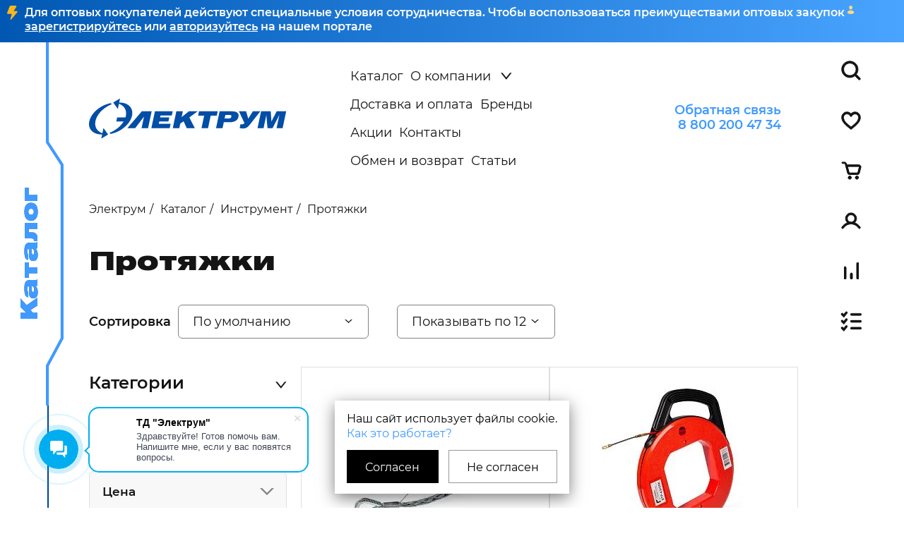

--- FILE ---
content_type: text/html; charset=UTF-8
request_url: https://tdel.pro/catalog/instrumenty/protyazhki/
body_size: 73544
content:
<!DOCTYPE html>
<html lang="ru">
<head>
			<script data-skip-moving="true">
			window.uao_settings = {
				interval: 30,
				checkInterval: 5,
				ym: 86945356,
				ym_period_goal_prefix: 'ym_prefix',
				data_layer_prefix: 'dl_prefix',
				callback: function (seconds) { },
			}

			function _typeof(obj) { "@babel/helpers - typeof"; return _typeof = "function" == typeof Symbol && "symbol" == typeof Symbol.iterator ? function (obj) { return typeof obj; } : function (obj) { return obj && "function" == typeof Symbol && obj.constructor === Symbol && obj !== Symbol.prototype ? "symbol" : typeof obj; }, _typeof(obj); }
			function _classCallCheck(instance, Constructor) { if (!(instance instanceof Constructor)) { throw new TypeError("Cannot call a class as a function"); } }
			function _defineProperties(target, props) { for (var i = 0; i < props.length; i++) { var descriptor = props[i]; descriptor.enumerable = descriptor.enumerable || false; descriptor.configurable = true; if ("value" in descriptor) descriptor.writable = true; Object.defineProperty(target, _toPropertyKey(descriptor.key), descriptor); } }
			function _createClass(Constructor, protoProps, staticProps) { if (protoProps) _defineProperties(Constructor.prototype, protoProps); if (staticProps) _defineProperties(Constructor, staticProps); Object.defineProperty(Constructor, "prototype", { writable: false }); return Constructor; }
			function _defineProperty(obj, key, value) { key = _toPropertyKey(key); if (key in obj) { Object.defineProperty(obj, key, { value: value, enumerable: true, configurable: true, writable: true }); } else { obj[key] = value; } return obj; }
			function _toPropertyKey(arg) { var key = _toPrimitive(arg, "string"); return _typeof(key) === "symbol" ? key : String(key); }
			function _toPrimitive(input, hint) { if (_typeof(input) !== "object" || input === null) return input; var prim = input[Symbol.toPrimitive]; if (prim !== undefined) { var res = prim.call(input, hint || "default"); if (_typeof(res) !== "object") return res; throw new TypeError("@@toPrimitive must return a primitive value."); } return (hint === "string" ? String : Number)(input); }
			UAO_COUNT = 'uao_count';
			UAO_GLOBAL_COUNT = 'uao_global_count';
			var UALoop = /*#__PURE__*/function () {
				function UALoop(goalInterval, checkInterval) {
				_classCallCheck(this, UALoop);
				_defineProperty(this, "uao_debugger", new UADebugger());
				this.id = Math.random().toString(36);
				this.goalInterval = goalInterval;
				this.checkInterval = checkInterval;
				this.uao_debugger.isEnabled = true;
				}
				_createClass(UALoop, [{
				key: "targetCount",
				get: function get() {
					return Math.ceil(this.goalInterval / this.checkInterval);
				}
				}, {
				key: "calculate",
				value: function calculate() {
					var _sessionStorage$getIt, _sessionStorage$getIt2;
					var currentCount = (_sessionStorage$getIt = +sessionStorage.getItem(UAO_COUNT)) !== null && _sessionStorage$getIt !== void 0 ? _sessionStorage$getIt : 0;
					currentCount = currentCount + 1;
					sessionStorage.setItem(UAO_COUNT, currentCount.toString());
					var globalCount = (_sessionStorage$getIt2 = +sessionStorage.getItem(UAO_GLOBAL_COUNT)) !== null && _sessionStorage$getIt2 !== void 0 ? _sessionStorage$getIt2 : 0;
					globalCount = globalCount + 1;
					sessionStorage.setItem(UAO_GLOBAL_COUNT, globalCount.toString());
					this.uao_debugger.log("".concat(currentCount, " / ").concat(this.targetCount));
					return currentCount === this.targetCount;
				}
				}]);
				return UALoop;
			}();
			var UAObserver = /*#__PURE__*/function () {
				function UAObserver(isLoggingEnabled) {
				_classCallCheck(this, UAObserver);
				_defineProperty(this, "events", ['touchmove', 'blur', 'focus', 'focusin', 'focusout', 'resize', 'scroll', 'click', 'dblclick', 'mousedown', 'mouseup', 'mousemove', 'mouseover', 'mouseout', 'mouseenter', 'mouseleave', 'change', 'select', 'submit', 'keydown', 'keypress', 'keyup', 'error', 'load'
					//'unload'
				]);
				_defineProperty(this, "loop", void 0);
				_defineProperty(this, "uao_debugger", new UADebugger());
				_defineProperty(this, "settings", window.uao_settings);
				_defineProperty(this, "commit", false);
				if (isLoggingEnabled) this.uao_debugger.isEnabled = true;
				}
				_createClass(UAObserver, [{
				key: "loop",
				set: function set(value) {
					this.loop = value;
				}
				}, {
				key: "start",
				value: function start() {
					this.addListeners();
					this.init();
				}
				}, {
				key: "addListeners",
				value: function addListeners() {
					var _this = this;
					this.events.forEach(function (evtName) {
					window.addEventListener(evtName, function (e) {
						if (e.isTrusted) {
						_this.commit = true;
						}
					});
					});
				}
				}, {
				key: "init",
				value: function init() {
					this.loop = new UALoop(this.settings.interval, this.settings.checkInterval);
					//this.uao_debugger.log('init', this.loop.id)
					this.setInterval();
				}
				}, {
				key: "setInterval",
				value: function setInterval() {
					var _this2 = this;
					if (+sessionStorage.getItem(UAO_COUNT) <= 0) sessionStorage.setItem(UAO_COUNT, '0');
					if (+sessionStorage.getItem(UAO_GLOBAL_COUNT) <= 0) sessionStorage.setItem(UAO_GLOBAL_COUNT, '0');
					var interval = window.setInterval(function () {
					if (_this2.commit && _this2.loop.calculate()) {
						clearInterval(interval);
						if (_this2.settings) {
						//this.uao_debugger.log('Достижение интервала активности основной цели');

						var globalCount = sessionStorage.getItem(UAO_GLOBAL_COUNT);
						var globalSeconds = globalCount * _this2.settings.checkInterval;
						if (_this2.settings.callback) _this2.settings.callback(globalSeconds);
						if (_this2.settings.ym_period_goal_prefix && _this2.settings.ym && window.ym) {
							//this.uao_debugger.log('Достижение интервала активности периодической цели');
							window.ym(_this2.settings.ym, 'reachGoal', "".concat(_this2.settings.ym_period_goal_prefix).concat(globalSeconds));
						}
						if (_this2.settings.data_layer_prefix && window.dataLayer) {
							window.dataLayer.push({
							event: "".concat(_this2.settings.data_layer_prefix).concat(globalSeconds)
							});
						}
						}
						sessionStorage.setItem(UAO_COUNT, '0');
						_this2.init();
					}
					_this2.commit = false;
					}, this.loop.checkInterval * 1000);
				}
				}]);
				return UAObserver;
			}();
			var UADebugger = /*#__PURE__*/function () {
				function UADebugger() {
				_classCallCheck(this, UADebugger);
				_defineProperty(this, "isEnabled", false);
				}
				_createClass(UADebugger, [{
				key: "isEnabled",
				set: function set(value) {
					this.isEnabled = value;
				}
				}, {
				key: "log",
				value: function log(message) {
					var _console;
					for (var _len = arguments.length, args = new Array(_len > 1 ? _len - 1 : 0), _key = 1; _key < _len; _key++) {
					args[_key - 1] = arguments[_key];
					}
					if (this.isEnabled) (_console = console).log.apply(_console, [message].concat(args));
				}
				}]);
				return UADebugger;
			}();
			new UAObserver(true).start();
		</script>
	
	<meta http-equiv="Content-Type" content="text/html; charset=UTF-8" />
<meta name="robots" content="index, follow" />
<meta name="keywords" content="Протяжки, купить, приобрести, заказать, каталог, прайс, цена" />
<meta name="description" content="Купить протяжки для кабеля (кабелный чулок) по низким ценам оптом и в розницу! Быстрая доставка по всей России, фото, отзывы и характеристики ☎ 8 800 200 47 34" />
<script data-skip-moving="true">(function(w, d, n) {var cl = "bx-core";var ht = d.documentElement;var htc = ht ? ht.className : undefined;if (htc === undefined || htc.indexOf(cl) !== -1){return;}var ua = n.userAgent;if (/(iPad;)|(iPhone;)/i.test(ua)){cl += " bx-ios";}else if (/Windows/i.test(ua)){cl += ' bx-win';}else if (/Macintosh/i.test(ua)){cl += " bx-mac";}else if (/Linux/i.test(ua) && !/Android/i.test(ua)){cl += " bx-linux";}else if (/Android/i.test(ua)){cl += " bx-android";}cl += (/(ipad|iphone|android|mobile|touch)/i.test(ua) ? " bx-touch" : " bx-no-touch");cl += w.devicePixelRatio && w.devicePixelRatio >= 2? " bx-retina": " bx-no-retina";if (/AppleWebKit/.test(ua)){cl += " bx-chrome";}else if (/Opera/.test(ua)){cl += " bx-opera";}else if (/Firefox/.test(ua)){cl += " bx-firefox";}ht.className = htc ? htc + " " + cl : cl;})(window, document, navigator);</script>


<link href="/bitrix/css/main/font-awesome.css?163004926328777" type="text/css"  rel="stylesheet" />
<link href="/bitrix/js/ui/design-tokens/dist/ui.design-tokens.css?174826253026358" type="text/css"  rel="stylesheet" />
<link href="/bitrix/js/ui/fonts/opensans/ui.font.opensans.css?16672732732555" type="text/css"  rel="stylesheet" />
<link href="/bitrix/js/main/popup/dist/main.popup.bundle.css?174859342629852" type="text/css"  rel="stylesheet" />
<link href="/bitrix/css/main/themes/blue/style.css?1630049263386" type="text/css"  rel="stylesheet" />
<link href="/local/templates/main/components/bitrix/catalog.smart.filter/.default/style.css?163004924618695" type="text/css"  rel="stylesheet" />
<link href="/local/templates/main/components/bitrix/catalog.smart.filter/.default/themes/blue/colors.css?16300492464777" type="text/css"  rel="stylesheet" />
<link href="/local/templates/main/css/custom-style.css?17616661017380" type="text/css"  data-template-style="true"  rel="stylesheet" />
<link href="/local/templates/main/css/style.css?1760962640369731" type="text/css"  data-template-style="true"  rel="stylesheet" />
<link href="/local/templates/main/css/agreement.css?17490539351182" type="text/css"  data-template-style="true"  rel="stylesheet" />
<link href="/local/modules/mkmatrix.main/css/ajax_forms.css?1650471216162" type="text/css"  data-template-style="true"  rel="stylesheet" />




<script type="extension/settings" data-extension="currency.currency-core">{"region":"ru"}</script>



            
            <!-- Yandex.Metrika counter -->
            
            <!-- /Yandex.Metrika counter -->
                    
        
<meta property="ya:interaction" content="XML_FORM" />
<meta property="ya:interaction:url" content="https://tdel.pro/catalog/instrumenty/protyazhki/?mode=xml" />
<link rel="canonical" href="https://tdel.pro/catalog/instrumenty/protyazhki/" />
<!--'start_frame_cache_TVwM3R'--><!-- Bitrix24.LiveChat external config -->
<!-- /Bitrix24.LiveChat external config -->
<!--'end_frame_cache_TVwM3R'-->



	<title>Протяжки кабельные купить недорого в интернет-магазине Электрум</title>
	<meta charset="UTF-8">
	<meta name="format-detection" content="telephone=no">
		<link rel="shortcut icon" href="/favicon.ico">
	<meta name="viewport" content="width=device-width, initial-scale=1.0">
	
					<script data-skip-moving="true">
			if (Math.random() < 0.75) {
				(function(w, d, u, i, o, s, p) {
								if (d.getElementById(i)) { return; } w['MangoObject'] = o;
								w[o] = w[o] || function() { (w[o].q = w[o].q || []).push(arguments) }; w[o].u = u; w[o].t = 1 * new Date();
								s = d.createElement('script'); s.async = 1; s.id = i; s.src = u; s.charset = 'utf-8';
								p = d.getElementsByTagName('script')[0]; p.parentNode.insertBefore(s, p);
							}(window, document, '//widgets.mango-office.ru/widgets/mango.js', 'mango-js', 'mgo'));
							mgo({multichannel: {id: 23735}});
			}
		</script>
	</head>
<body>
		<div class="cookie-modal CookieModal" >	
      <div class="cookie-modal__text">
         Наш сайт использует файлы cookie. <a href="/agreement/#tab-0-2">Как это работает?</a>
      </div>
      <div class="cookie-modal__buttons">
         <button type="button" class="cookie-modal__btn cookie-modal__btn_black CookieButton">Согласен</button>
         <button type="button" class="cookie-modal__btn cookie-modal__btn_white CookieButton">Не согласен</button>
      </div>
   </div>
   		<div class="wholesale-block">
        <img src="/local/templates/main/img/wholesale-block-icon.svg" alt="" class="wholesale-block__icon">
        <div class="wholesale-block__text">
            Для оптовых покупателей действуют специальные условия сотрудничества. Чтобы воспользоваться преимуществами оптовых закупок <a href="https://b2b-tdel.pro/auth/"><img src="/local/templates/main/img/wholesale-reg-icon.svg" alt=""> зарегистрируйтесь</a> или <a href="https://b2b-tdel.pro/auth/">авторизуйтесь</a> на нашем портале
        </div>
    </div>
    		<div class="preloader done" style="display:none;">
		<div class="preloader__wht"></div>
		<div class="preloader__logo" style="display: none;">
			<div class="preloader__left-arr">
				<svg width="228" height="361" viewBox="0 0 228 361" fill="none" xmlns="http://www.w3.org/2000/svg">
					<path d="M75.0327 256.789C36.6232 190.295 86.4442 89.8128 186.272 32.302C199.91 24.4302 213.734 17.7623 227.65 12.3909L219.115 0.907257C188.035 6.37122 155.47 18.0401 124.204 36.099C24.3766 93.6098 -25.4445 194.184 12.9651 260.586C39.8703 307.169 103.051 324.672 172.819 311.058C129.493 307.169 93.6808 288.924 75.0327 256.789Z" fill="white" />
					<path d="M191.468 315.996L122.864 356.859L145.011 250.943L191.468 315.996Z" fill="white" />
				</svg>
			</div>
			<div class="preloader__right-arr">
				<svg width="228" height="360" viewBox="0 0 228 360" fill="none" xmlns="http://www.w3.org/2000/svg">
					<path d="M152.967 104.098C191.377 170.592 141.556 271.074 41.728 328.585C28.0899 336.457 14.2661 343.124 0.349615 348.496L8.88508 359.979C39.9653 354.516 72.5299 342.847 103.796 324.788C203.623 267.277 253.444 166.703 215.035 100.301C188.13 53.7183 124.949 36.2149 55.1806 49.8285C98.5074 53.7181 134.319 71.9624 152.967 104.098Z" fill="white" />
					<path d="M36.5317 44.8911L105.136 4.02818L82.9893 109.944L36.5317 44.8911Z" fill="white" />
				</svg>
				<div class="preloader__center-block">
					<svg width="141" height="42" viewBox="0 0 141 42" fill="none" xmlns="http://www.w3.org/2000/svg">
						<path d="M131.471 41.9795L140.725 0.336003L10.2424 0.335942L0.988284 41.9794L131.471 41.9795Z" fill="white" />
					</svg>
				</div>
			</div>
		</div>
		<div class="preloader__progress-bar"></div>
	</div>


	<div class="wrapper">
					<header class="header">
					<div class="header__content">
				<div class="header__logo">
					<a href="/">
						<svg width="280" height="59" viewBox="0 0 280 59" fill="none" xmlns="http://www.w3.org/2000/svg">
							<path d="M93.3613 18.8411H118.542L117.297 24.6763H101.314L100.724 27.5349H113.668L112.423 33.3701H99.4795L98.8244 36.5172H115.594L114.284 42.6541H88.3174L93.3613 18.8411Z" fill="white" />
							<path d="M123.688 18.8411H132.907L131.173 27.0805L141.391 18.8411H153.867L142.113 27.4347L149.796 42.6541H138.344L133.984 32.9714L129.23 36.2514L127.89 42.6541H118.671L123.688 18.8411Z" fill="white" />
							<path d="M163.109 24.8763H154.522L155.807 18.8411H182.261L180.976 24.8763H172.35L168.575 42.6541H159.333L163.109 24.8763Z" fill="white" />
							<path d="M184.965 18.8411H202.757C208.722 18.8411 211.829 21.0703 211.829 24.8468C211.829 30.8131 206.913 34.288 199.479 34.288H190.891L189.121 42.6541H179.904L184.965 18.8411ZM193.094 23.9551L192.019 29.0953H197.067C199.82 29.0953 201.682 28.3348 201.682 25.7122C201.708 24.3354 200.502 23.942 198.142 23.942H193.094V23.9551Z" fill="white" />
							<path d="M214.541 36.8975C215.393 37.1847 216.14 37.3545 216.834 37.3545C218.21 37.3545 219.297 36.7278 220.083 35.4222L212.354 18.8411H222.441L225.559 29.2597L231.992 18.8541H242.578L229.084 36.0227C226.49 39.3129 225.573 40.1354 224.629 40.9579C222.821 42.5899 220.332 43.1774 218.105 43.1774C216.376 43.1774 214.961 42.9163 213.323 42.5507L214.541 36.8975Z" fill="white" />
							<path d="M88.709 18.8413H74.7732L54.4287 42.6149H54.468L54.4287 42.6543H65.4277L77.9064 26.3591L74.4626 42.6543H83.6677L88.709 18.8413Z" fill="white" />
							<path d="M243.698 18.8411H257.353L258.297 33.3388L265.741 18.8411H279.213L274.167 42.6541H265.61L269.541 24.0497L259.974 42.6541H252.767L251.128 24.0497L247.197 42.6541H238.652L243.698 18.8411Z" fill="white" />
							<path d="M50.7539 14.7187C56.1845 24.1201 49.1404 38.3269 35.0261 46.4581C33.0979 47.5711 31.1434 48.5139 29.1758 49.2733L30.3826 50.8969C34.7769 50.1244 39.3811 48.4746 43.8017 45.9213C57.916 37.79 64.96 23.5702 59.5294 14.1819C55.7254 7.5957 46.7924 5.12096 36.9282 7.04575C43.054 7.5957 48.1173 10.1752 50.7539 14.7187Z" fill="white" />
							<path d="M34.2915 6.347L43.9912 0.56952L40.86 15.5446L34.2915 6.347Z" fill="white" />
							<path d="M10.6084 43.3744C5.17783 33.973 12.2219 19.7663 26.3362 11.635C28.2644 10.522 30.2189 9.57926 32.1865 8.81982L30.9797 7.19619C26.5854 7.96872 21.9812 9.61854 17.5606 12.1718C3.44634 20.3031 -3.59769 34.523 1.8329 43.9113C5.63694 50.4974 14.5699 52.9722 24.4341 51.0474C18.3083 50.4974 13.245 47.918 10.6084 43.3744Z" fill="white" />
							<path d="M27.0708 51.7461L17.3711 57.5236L20.5023 42.5486L27.0708 51.7461Z" fill="white" />
							<path d="M57.0452 33.3643L58.3536 27.4764L39.9051 27.4764L38.5967 33.3643L57.0452 33.3643Z" fill="white" />
						</svg>
					</a>
				</div>
				<div class="header__menu menu">
					<nav class="menu__body">
						<div class="menu__top">
							<p class="menu__title">Меню</p>
							<a data-da=".catalog-btn,767.98,1" class="catalog-btn__link sidebar-catalog-btn js-open-sidebar-catalog">
								<span class="catalog-btn__title">Каталог</span>
								<span class="catalog-btn__title catalog-btn__title_anim">Каталог</span>
							</a>
							<div class="menu__close">
								<img src="/local/templates/main/img/icons/close.svg" alt="">
							</div>
						</div>
						<div data-da=".header__content,767.98,2" class="header__feedback feedback">
							<a href="#modal-feedback" class="feedback__link _popup-link">Обратная связь</a>
							<a id="phone-link" href="tel:88002004734" class="feedback__link">8 800 200 47 34</a>													</div>
						<ul class="menu__list">
							
<div class="mobileMenuCatalog">
<li class="menu__item"><a  href="" class="catalog-btn__link _popup-link menu__link js-open-sidebar-catalog">Каталог</a></li></div>

    <li class="menu__item menu__link_dropdown">
        <a href="/about/" class="menu__link">О компании</a>
        <ul class="menu__sub-list menu__sub-list_first">

         </ul>
    </li>
      
    <li data-da=".menu__sub-list_first,1100,0"><a href="/about/" class="menu__sub-link">О нас</a></li>    
      
    <li data-da=".menu__sub-list_first,1100,1"><a href="/jobs/" class="menu__sub-link">Вакансии</a></li>    
      
    <li data-da=".menu__sub-list_first,1100,2"><a href="/reviews/" class="menu__sub-link">Отзывы</a></li>    
    
                        
            <li class="menu__item"><a href="/delivery/" class="menu__link">Доставка и оплата</a></li>
                                
            <li class="menu__item"><a href="/brands/" class="menu__link">Бренды</a></li>
                                
            <li class="menu__item"><a href="/sale/" class="menu__link">Акции</a></li>
                                
            <li class="menu__item"><a href="/contacts/" class="menu__link">Контакты</a></li>
                                
            <li class="menu__item"><a href="/change/" class="menu__link">Обмен и возврат</a></li>
                                
            <li class="menu__item"><a href="/blog/" class="menu__link">Статьи</a></li>
            						</ul>
					</nav>
				</div>

								<div class="header__icon">
					<span></span>
				</div>
			</div>
			<div class="catalog-btn">
				<a href="/" class="catalog-btn__logo">
					<img src="/local/templates/main/img/icons/logo_catalog_btn.svg" alt="">
					<img src="/local/templates/main/img/icons/logo_catalog_btn-blue.svg" alt="" class="catalog-btn__logo_anim">
					<img src="/local/templates/main/img/icons/logo_catalog_btn-white.svg" alt="" class="catalog-btn__logo_white">
				</a>
			</div>
			<div class="menu-right">
				<a href="#search" class="menu-right__btn btn-search _popup-link">
					<svg width="28" height="28" viewBox="0 0 28 28" fill="none" xmlns="http://www.w3.org/2000/svg">
						<path fill-rule="evenodd" clip-rule="evenodd" d="M20.539 4.14491C16.012 -0.381636 8.67227 -0.381637 4.14527 4.14491C-0.381755 8.67147 -0.381755 16.0105 4.14527 20.537C8.30994 24.7013 14.8547 25.0345 19.4007 21.537L24.6947 26.8306C25.254 27.3898 26.1608 27.3898 26.7201 26.8306L26.8305 26.7202C27.3898 26.1609 27.3898 25.2542 26.8305 24.6949L21.5368 19.4018C25.0371 14.8562 24.7046 8.31007 20.539 4.14491ZM6.17064 6.17015C9.57906 2.76208 15.1052 2.76208 18.5136 6.17015C21.922 9.57821 21.922 15.1037 18.5136 18.5118C15.1052 21.9199 9.57906 21.9199 6.17064 18.5118C2.76224 15.1037 2.76224 9.57821 6.17064 6.17015Z" fill="#141414" />
					</svg>
				</a>
				<a href="/favorite/" class="menu-right__btn btn-favorites">
					<svg width="28" height="26" viewBox="0 0 28 26" fill="none" xmlns="http://www.w3.org/2000/svg">
						<path fill-rule="evenodd" clip-rule="evenodd" d="M22.9764 1.48317C19.9702 -0.00302166 16.2058 0.83942 13.9936 3.38446C11.7849 0.839136 8.0333 -0.00167108 5.00987 1.4817L5.00173 1.48599C3.06209 2.45049 1.59537 4.18593 1.01704 6.42C0.439693 8.65462 0.783821 11.2468 2.19303 13.8984C4.07997 17.4666 7.35629 20.1651 12.4473 24.3583L13.1661 24.9509C13.4003 25.1439 13.6909 25.2501 13.9918 25.2501C14.2928 25.2501 14.5835 25.1438 14.8177 24.9509L15.5351 24.3594C20.6256 20.1668 23.9023 17.4682 25.7894 13.901C27.2105 11.2508 27.5625 8.65715 26.985 6.41987C26.4052 4.18064 24.9281 2.44598 22.9764 1.48317ZM15.2065 6.46305C16.2916 3.95843 19.4516 2.82243 21.8386 4.00138C23.1279 4.63739 24.0475 5.74507 24.4102 7.14746C24.773 8.55024 24.6124 10.3966 23.461 12.5417L23.4548 12.5549C21.887 15.5164 19.152 17.8278 13.9924 22.083C8.83332 17.8291 6.09848 15.5177 4.5305 12.5576L4.52502 12.5473C3.38439 10.4024 3.22787 8.55441 3.59083 7.14754C3.95471 5.74239 4.87015 4.63608 6.14604 4.00142C8.55825 2.82003 11.6932 3.95978 12.7772 6.46305C12.8818 6.70454 13.0509 6.91124 13.266 7.05709C13.4814 7.20305 13.7334 7.28148 13.9918 7.28148C14.2503 7.28148 14.5023 7.20305 14.7177 7.05709C14.9328 6.91124 15.1019 6.70454 15.2065 6.46305Z" fill="#141414" />
					</svg>
					<span style="display: none;" id="favorite_count" class="icon-count">0</span>
				</a>
				<a href="#basket" class="menu-right__btn btn-basket _popup-link">
					<svg width="29" height="26" viewBox="0 0 29 26" fill="none" xmlns="http://www.w3.org/2000/svg">
						<path fill-rule="evenodd" clip-rule="evenodd" d="M25.6661 7.35387L25.6495 7.33371C25.5629 7.22873 25.4551 7.14137 25.3577 7.0885C25.3031 7.05885 25.2698 7.04932 25.2587 7.04665H8.98878L11.3397 15.9473C11.3608 16.0283 11.4119 16.1088 11.4953 16.1711C11.579 16.2336 11.6882 16.2718 11.8062 16.2727H23.1427C23.4121 16.2727 23.5666 16.0997 23.596 15.9792L23.5989 15.9673L25.7379 7.62085L25.7416 7.60739C25.7521 7.56846 25.7527 7.52846 25.7437 7.48954C25.7345 7.4505 25.7151 7.41046 25.6832 7.37364L25.6661 7.35387ZM11.801 18.4545C11.1922 18.4526 10.6015 18.2574 10.1227 17.8999C9.64395 17.5425 9.30446 17.0433 9.15815 16.4816L5.68997 3.35078C5.63825 3.16686 5.53387 3.01065 5.39532 2.89494C5.22915 2.75616 5.01382 2.67564 4.78125 2.67541L1.88128 2.6754C1.39891 2.67487 1 2.29633 1 1.8377C1.00107 1.61601 1.09412 1.40367 1.25894 1.24682C1.42376 1.08997 1.64704 1.00127 1.88026 1H4.78024C5.38889 1.00193 5.98046 1.19699 6.45923 1.55424C6.91677 1.89565 7.24717 2.3665 7.40344 2.8977C7.40595 2.90625 7.40842 2.91481 7.41085 2.92339C7.41541 2.93955 7.41982 2.95576 7.42406 2.97203L7.96381 4.86483H25.2732C26.0986 4.86483 26.8945 5.34987 27.4068 5.97114C27.6672 6.2721 27.8493 6.62724 27.9381 7.00768C28.0269 7.38812 28.0201 7.78312 27.918 8.16057L25.7855 16.4816C25.5019 17.6439 24.3929 18.4545 23.1427 18.4545H11.801Z" fill="#141414" />
						<path fill-rule="evenodd" clip-rule="evenodd" d="M12.25 25C13.4926 25 14.5 24.0232 14.5 22.8182C14.5 21.6132 13.4926 20.6364 12.25 20.6364C11.0074 20.6364 10 21.6132 10 22.8182C10 24.0232 11.0074 25 12.25 25Z" fill="#141414" />
						<path fill-rule="evenodd" clip-rule="evenodd" d="M22.375 25C23.6176 25 24.625 24.0232 24.625 22.8182C24.625 21.6132 23.6176 20.6364 22.375 20.6364C21.1324 20.6364 20.125 21.6132 20.125 22.8182C20.125 24.0232 21.1324 25 22.375 25Z" fill="#141414" />
						<path d="M4.78125 2.67541C5.01382 2.67564 5.22915 2.75616 5.39532 2.89494C5.53387 3.01065 5.63825 3.16686 5.68997 3.35078L9.15815 16.4816C9.30446 17.0433 9.64395 17.5425 10.1227 17.8999C10.6015 18.2574 11.1922 18.4526 11.801 18.4545H23.1427C24.3929 18.4545 25.5019 17.6439 25.7855 16.4816L27.918 8.16057C28.0201 7.78313 28.0269 7.38812 27.9381 7.00768C27.8493 6.62724 27.6672 6.2721 27.4068 5.97114C26.8945 5.34987 26.0986 4.86483 25.2732 4.86483H7.96381L7.42406 2.97203C7.41982 2.95576 7.41541 2.93955 7.41085 2.92339C7.40842 2.91481 7.40595 2.90625 7.40344 2.8977C7.24717 2.3665 6.91677 1.89565 6.45923 1.55424C5.98046 1.19699 5.38889 1.00193 4.78024 1H1.88026C1.64704 1.00127 1.42376 1.08997 1.25894 1.24682C1.09412 1.40367 1.00107 1.61601 1 1.8377C1 2.29633 1.39891 2.67487 1.88128 2.6754M4.78125 2.67541V2.67541ZM4.78125 2.67541L1.88128 2.6754M1.88128 2.6754V2.6754ZM25.6495 7.33371L25.6661 7.35387L25.6832 7.37364C25.7151 7.41046 25.7345 7.4505 25.7437 7.48954C25.7527 7.52846 25.7521 7.56846 25.7416 7.60739L25.7379 7.62085L23.5989 15.9673L23.596 15.9792C23.5666 16.0997 23.4121 16.2727 23.1427 16.2727H11.8062C11.6882 16.2718 11.579 16.2336 11.4953 16.1711C11.4119 16.1088 11.3608 16.0283 11.3397 15.9473L8.98878 7.04665H25.2587C25.2698 7.04932 25.3031 7.05885 25.3577 7.0885C25.4551 7.14137 25.5629 7.22873 25.6495 7.33371ZM14.5 22.8182C14.5 24.0232 13.4926 25 12.25 25C11.0074 25 10 24.0232 10 22.8182C10 21.6132 11.0074 20.6364 12.25 20.6364C13.4926 20.6364 14.5 21.6132 14.5 22.8182ZM24.625 22.8182C24.625 24.0232 23.6176 25 22.375 25C21.1324 25 20.125 24.0232 20.125 22.8182C20.125 21.6132 21.1324 20.6364 22.375 20.6364C23.6176 20.6364 24.625 21.6132 24.625 22.8182Z" stroke="#141414" stroke-width="0.5" />
					</svg>
					<span style="display: none;" class="icon-count" id="basket_count">0</span>
				</a>
									<a href="#authorize" class="menu-right__btn btn-cabinet _popup-link">
										<svg width="28" height="24" viewBox="0 0 28 24" fill="none" xmlns="http://www.w3.org/2000/svg">
							<path fill-rule="evenodd" clip-rule="evenodd" d="M14.0004 0.916016C11.9229 0.916016 9.93041 1.74132 8.46136 3.21038C6.9923 4.67944 6.16699 6.67191 6.16699 8.74946C6.16699 10.827 6.9923 12.8195 8.46136 14.2886C8.63887 14.4661 8.82404 14.6342 9.01607 14.7926C6.1758 15.794 3.26194 17.7327 0.984904 21.0059C0.555217 21.6236 0.733456 22.4556 1.36906 22.8617C1.99859 23.2639 2.85148 23.1043 3.27653 22.4933C6.38408 18.0262 10.811 16.5829 14.0003 16.5829C17.1896 16.5829 21.6166 18.0262 24.7242 22.4933C25.1492 23.1043 26.0021 23.2639 26.6316 22.8617C27.2672 22.4556 27.4455 21.6236 27.0158 21.0059C24.7388 17.7328 21.825 15.7941 18.9847 14.7927C19.1768 14.6342 19.362 14.4661 19.5395 14.2886C21.0086 12.8195 21.8339 10.827 21.8339 8.74946C21.8339 6.67191 21.0086 4.67944 19.5395 3.21038C18.0705 1.74132 16.078 0.916016 14.0004 0.916016ZM10.347 5.09602C11.316 4.12707 12.6301 3.58272 14.0004 3.58272C15.3707 3.58272 16.6849 4.12707 17.6539 5.09602C18.6228 6.06497 19.1672 7.37916 19.1672 8.74946C19.1672 10.1198 18.6228 11.434 17.6539 12.4029C16.6849 13.3719 15.3707 13.9162 14.0004 13.9162C12.6301 13.9162 11.316 13.3719 10.347 12.4029C9.37804 11.434 8.83369 10.1198 8.83369 8.74946C8.83369 7.37916 9.37804 6.06497 10.347 5.09602Z" fill="#141414" />
						</svg>
					</a>
									<a id="compareButton" href="/catalog/compare/" class="menu-right__btn btn-compare">
					<svg width="21" height="24" viewBox="0 0 21 24" fill="none" xmlns="http://www.w3.org/2000/svg">
						<path fill-rule="evenodd" clip-rule="evenodd" d="M19.5 0C18.6716 0 18 0.671573 18 1.5V22.5C18 23.3284 18.6716 24 19.5 24C20.3284 24 21 23.3284 21 22.5V1.5C21 0.671573 20.3284 0 19.5 0ZM0 7.5C0 6.67157 0.671573 6 1.5 6C2.32843 6 3 6.67157 3 7.5V22.5C3 23.3284 2.32843 24 1.5 24C0.671573 24 0 23.3284 0 22.5V7.5ZM9 16.5C9 15.6716 9.67157 15 10.5 15C11.3284 15 12 15.6716 12 16.5V22.5C12 23.3284 11.3284 24 10.5 24C9.67157 24 9 23.3284 9 22.5V16.5Z" fill="#141414" />
					</svg>
					<span  id="compare_count" class="icon-count">
						0					</span>
				</a>
				<a href="/catalog/shop-list/" class="menu-right__btn btn-shop-list" title="Список покупок">
					<svg width="30px" height="29px" viewBox="0 0 30 29" version="1.1" xmlns="http://www.w3.org/2000/svg" xmlns:xlink="http://www.w3.org/1999/xlink">
						<g id="Полигон" stroke="none" stroke-width="0.3" fill="none" fill-rule="evenodd">
							<g id="Страница-пустая" transform="translate(-1828.000000, -395.000000)" fill="#141414" fill-rule="nonzero">
								<path d="M1843.589,411.199595 L1856.35966,411.199595 C1857.24248,411.199595 1857.95814,410.483933 1857.95814,409.601119 C1857.95814,408.718306 1857.24248,408.002644 1856.35966,408.002644 L1843.589,408.002644 C1842.70619,408.002644 1841.99053,408.718306 1841.99053,409.601119 C1841.99053,410.483933 1842.70619,411.199595 1843.589,411.199595 Z M1843.589,420.986449 L1856.35966,420.986449 C1857.24248,420.986449 1857.95814,420.270787 1857.95814,419.387974 C1857.95814,418.50516 1857.24248,417.789498 1856.35966,417.789498 L1843.589,417.789498 C1842.70619,417.789498 1841.99053,418.50516 1841.99053,419.387974 C1841.99053,420.270787 1842.70619,420.986449 1843.589,420.986449 Z M1843.589,401.41236 L1856.35966,401.41236 C1857.24248,401.41236 1857.95814,400.696698 1857.95814,399.813885 C1857.95814,398.931071 1857.24248,398.215409 1856.35966,398.215409 L1843.589,398.215409 C1842.70619,398.215409 1841.99053,398.931071 1841.99053,399.813885 C1841.99053,400.696698 1842.70619,401.41236 1843.589,401.41236 Z M1829.28299,398.280901 C1828.6588,398.905087 1828.6588,399.917092 1829.28299,400.541277 L1832.92421,404.182506 L1832.92421,404.182506 L1837.68311,398.333104 C1838.24035,397.648172 1838.13684,396.641193 1837.45191,396.083949 C1836.76705,395.526763 1835.76018,395.630262 1835.20299,396.31512 C1835.20296,396.315162 1835.20292,396.315204 1835.20289,396.315247 L1832.6797,399.417239 L1832.6797,399.417239 L1831.54336,398.280901 C1830.91918,397.656715 1829.90717,397.656715 1829.28299,398.280901 Z M1829.28299,408.067755 C1828.6588,408.691941 1828.6588,409.703946 1829.28299,410.328132 L1832.92421,413.96936 L1832.92421,413.96936 L1837.68323,408.119819 C1838.24033,407.435056 1838.13684,406.428326 1837.45208,405.871224 C1837.45202,405.871179 1837.45197,405.871134 1837.45191,405.871089 C1836.76696,405.313984 1835.76009,405.417561 1835.2029,406.102445 L1832.6797,409.203903 L1832.6797,409.203903 L1831.54341,408.067708 C1830.91919,407.44354 1829.90718,407.443562 1829.28299,408.067755 Z M1829.28299,417.854609 C1828.6588,418.478795 1828.6588,419.4908 1829.28299,420.114986 L1832.92421,423.756215 L1832.92421,423.756215 L1837.68323,417.906673 C1838.24033,417.221911 1838.13684,416.21518 1837.45208,415.658078 C1837.45202,415.658033 1837.45197,415.657988 1837.45191,415.657943 C1836.76696,415.100838 1835.76009,415.204415 1835.2029,415.8893 L1832.6797,418.990757 L1832.6797,418.990757 L1831.54341,417.854562 C1830.91919,417.230395 1829.90718,417.230416 1829.28299,417.854609 Z" id="Shape"></path>
							</g>
						</g>
					</svg>
					<span class="icon-count" style="display: none;">0</span>
				</a>

							</div>
			
			

<div class="sidebar-catalog">
	<div class="sidebar-catalog__body">

		<div class="sidebar-catalog__header">
			<div class="sidebar-catalog__title">Каталог</div>
			<button
				type="button"
				class="sidebar-catalog__back js-sidebar-catalog-back"
			>
				<svg class="sidebar-catalog__back-svg">
					<use xlink:href="/local/templates/main/img/icons/icons.svg#arrow-back-sidebar-catalog"></use>
				</svg>
			</button>
			<button
				type="button"
				class="sidebar-catalog__close js-sidebar-catalog-close"
			>
				<svg class="sidebar-catalog__close-svg">
					<use xlink:href="/local/templates/main/img/icons/icons.svg#icon_close-modal"></use>
				</svg>
			</button>
		</div>

		<div class="sidebar-catalog__menu-chunk">
			<nav class="sidebar-catalog__menu">

									<a
						href="/catalog/kabel_i_provod/"
						data-parent="73"
						class="sidebar-catalog__link"
					>
													<svg class="sidebar-catalog__link-svg">
								<use xlink:href="/local/templates/main/img/icons/icons.svg#sidebar-catalog__link-icon-1"></use>
							</svg>
						
						<span class="sidebar-catalog__link-span">Кабель и провод</span>
					</a>
									<a
						href="/catalog/krepyezh-montazha-sip/"
						data-parent="182"
						class="sidebar-catalog__link"
					>
													<svg class="sidebar-catalog__link-svg">
								<use xlink:href="/local/templates/main/img/icons/icons.svg#sidebar-catalog__link-icon-2"></use>
							</svg>
						
						<span class="sidebar-catalog__link-span">Крепёж и приспособления для монтажа СИП</span>
					</a>
									<a
						href="/catalog/korpusa-i-komplektuyushchie-shchitkov/"
						data-parent="69"
						class="sidebar-catalog__link"
					>
													<svg class="sidebar-catalog__link-svg">
								<use xlink:href="/local/templates/main/img/icons/icons.svg#sidebar-catalog__link-icon-3"></use>
							</svg>
						
						<span class="sidebar-catalog__link-span">Шкафы, боксы и принадлежности к ним</span>
					</a>
									<a
						href="/catalog/shchitovoe_oborudovanie/"
						data-parent="88"
						class="sidebar-catalog__link"
					>
													<svg class="sidebar-catalog__link-svg">
								<use xlink:href="/local/templates/main/img/icons/icons.svg#sidebar-catalog__link-icon-4"></use>
							</svg>
						
						<span class="sidebar-catalog__link-span">Щитовое оборудование</span>
					</a>
									<a
						href="/catalog/svetotekhnicheskaya-produktsiya/"
						data-parent="97"
						class="sidebar-catalog__link"
					>
													<svg class="sidebar-catalog__link-svg">
								<use xlink:href="/local/templates/main/img/icons/icons.svg#sidebar-catalog__link-icon-5"></use>
							</svg>
						
						<span class="sidebar-catalog__link-span">Светотехническая продукция</span>
					</a>
									<a
						href="/catalog/ehlektromontazhnye-izdeliya/"
						data-parent="136"
						class="sidebar-catalog__link"
					>
													<svg class="sidebar-catalog__link-svg">
								<use xlink:href="/local/templates/main/img/icons/icons.svg#sidebar-catalog__link-icon-6"></use>
							</svg>
						
						<span class="sidebar-catalog__link-span">Электромонтажные изделия</span>
					</a>
									<a
						href="/catalog/instrumenty/"
						data-parent="76"
						class="sidebar-catalog__link"
					>
													<svg class="sidebar-catalog__link-svg">
								<use xlink:href="/local/templates/main/img/icons/icons.svg#sidebar-catalog__link-icon-7"></use>
							</svg>
						
						<span class="sidebar-catalog__link-span">Инструмент</span>
					</a>
									<a
						href="/catalog/sistemy_dlya_prokladki_kabelya_/"
						data-parent="111"
						class="sidebar-catalog__link"
					>
													<svg class="sidebar-catalog__link-svg">
								<use xlink:href="/local/templates/main/img/icons/icons.svg#sidebar-catalog__link-icon-8"></use>
							</svg>
						
						<span class="sidebar-catalog__link-span">Системы для прокладки кабеля	</span>
					</a>
									<a
						href="/catalog/pribory-kontrolya-ucheta-ehlektroehnergii/"
						data-parent="123"
						class="sidebar-catalog__link"
					>
													<svg class="sidebar-catalog__link-svg">
								<use xlink:href="/local/templates/main/img/icons/icons.svg#sidebar-catalog__link-icon-9"></use>
							</svg>
						
						<span class="sidebar-catalog__link-span">Приборы учёта, контроля, измерения и управления</span>
					</a>
									<a
						href="/catalog/transformatory/"
						data-parent="108"
						class="sidebar-catalog__link"
					>
													<svg class="sidebar-catalog__link-svg">
								<use xlink:href="/local/templates/main/img/icons/icons.svg#sidebar-catalog__link-icon-10"></use>
							</svg>
						
						<span class="sidebar-catalog__link-span">Трансформаторы</span>
					</a>
									<a
						href="/catalog/silovoe-oborudovanie-zashchity/"
						data-parent="147"
						class="sidebar-catalog__link"
					>
													<svg class="sidebar-catalog__link-svg">
								<use xlink:href="/local/templates/main/img/icons/icons.svg#sidebar-catalog__link-icon-11"></use>
							</svg>
						
						<span class="sidebar-catalog__link-span">Силовое оборудование защиты, коммутации и устройства управления</span>
					</a>
									<a
						href="/catalog/modulnoe-oborudovanie/"
						data-parent="155"
						class="sidebar-catalog__link"
					>
													<svg class="sidebar-catalog__link-svg">
								<use xlink:href="/local/templates/main/img/icons/icons.svg#sidebar-catalog__link-icon-12"></use>
							</svg>
						
						<span class="sidebar-catalog__link-span">Модульное оборудование</span>
					</a>
									<a
						href="/catalog/siz/"
						data-parent="129"
						class="sidebar-catalog__link"
					>
													<svg class="sidebar-catalog__link-svg">
								<use xlink:href="/local/templates/main/img/icons/icons.svg#sidebar-catalog__link-icon-13"></use>
							</svg>
						
						<span class="sidebar-catalog__link-span">Средства безопасности</span>
					</a>
									<a
						href="/catalog/kranovoe_oborudovanie/"
						data-parent="105"
						class="sidebar-catalog__link"
					>
													<svg class="sidebar-catalog__link-svg">
								<use xlink:href="/local/templates/main/img/icons/icons.svg#sidebar-catalog__link-icon-14"></use>
							</svg>
						
						<span class="sidebar-catalog__link-span">Крановое оборудование</span>
					</a>
									<a
						href="/catalog/izolyacionnye-materialy/"
						data-parent="364"
						class="sidebar-catalog__link"
					>
													<svg class="sidebar-catalog__link-svg">
								<use xlink:href="/local/templates/main/img/icons/icons.svg#sidebar-catalog__link-icon-15"></use>
							</svg>
						
						<span class="sidebar-catalog__link-span">Изоляционные изделия</span>
					</a>
									<a
						href="/catalog/krepyezhnye_izdeliya/"
						data-parent="379"
						class="sidebar-catalog__link"
					>
													<svg class="sidebar-catalog__link-svg">
								<use xlink:href="/local/templates/main/img/icons/icons.svg#sidebar-catalog__link-icon-16"></use>
							</svg>
						
						<span class="sidebar-catalog__link-span">Крепёжные изделия</span>
					</a>
									<a
						href="/catalog/rele-i-datchiki/"
						data-parent="183"
						class="sidebar-catalog__link"
					>
													<svg class="sidebar-catalog__link-svg">
								<use xlink:href="/local/templates/main/img/icons/icons.svg#sidebar-catalog__link-icon-17"></use>
							</svg>
						
						<span class="sidebar-catalog__link-span">Реле и датчики</span>
					</a>
									<a
						href="/catalog/spetsodezhda-elektromontazhnika/"
						data-parent="415"
						class="sidebar-catalog__link"
					>
													<svg class="sidebar-catalog__link-svg">
								<use xlink:href="/local/templates/main/img/icons/icons.svg#sidebar-catalog__link-icon-18"></use>
							</svg>
						
						<span class="sidebar-catalog__link-span">Спецодежда электромонтажника и аксессуары</span>
					</a>
									<a
						href="/catalog/elektroustanovochnye-izdeliya/"
						data-parent="441"
						class="sidebar-catalog__link"
					>
													<svg class="sidebar-catalog__link-svg">
								<use xlink:href="/local/templates/main/img/icons/icons.svg#sidebar-catalog__link-icon-19"></use>
							</svg>
						
						<span class="sidebar-catalog__link-span">Электроустановочные изделия</span>
					</a>
				

			</nav>
		</div>
		<div class="sidebar-catalog__sub-catalog sidebar-sub-catalog">
			<div class="sidebar-sub-catalog__wrapper">

														<div
						data-submenu="73"
						class="sidebar-sub-catalog__chunk"
						hidden
					>
						<div class="sidebar-sub-catalog__grid">
														<a
								href="/catalog/kabel_i_provod/kabel_vysokovoltnyy/"
								class="sidebar-sub-catalog__link"
							>
								Кабель высоковольтный							</a>
														<a
								href="/catalog/kabel_i_provod/kabel_alyuminievyy_do_1kv/"
								class="sidebar-sub-catalog__link"
							>
								Кабель алюминиевый до 1кВ							</a>
														<a
								href="/catalog/kabel_i_provod/kabel-mednyy-s-izolyatsiey/"
								class="sidebar-sub-catalog__link"
							>
								Кабель медный с пластмассовой и полимерной изоляцией							</a>
														<a
								href="/catalog/kabel_i_provod/kabel_i_provod_v_rezinovoy_izolyatsii/"
								class="sidebar-sub-catalog__link"
							>
								Кабель и провод в резиновой изоляции							</a>
														<a
								href="/catalog/kabel_i_provod/kontrolnyy_kabel/"
								class="sidebar-sub-catalog__link"
							>
								Контрольный кабель							</a>
														<a
								href="/catalog/kabel_i_provod/kabel_mkesh_kmm/"
								class="sidebar-sub-catalog__link"
							>
								Кабель экранированный медный МКЭШ, КММ							</a>
														<a
								href="/catalog/kabel_i_provod/samoreguliruyushchiysya-kabel/"
								class="sidebar-sub-catalog__link"
							>
								Саморегулирующийся кабель и нагревательные ленты							</a>
														<a
								href="/catalog/kabel_i_provod/provod_dlya_vozdushnykh_liniy_a_as/"
								class="sidebar-sub-catalog__link"
							>
								Провод для воздушных линий А, АС							</a>
														<a
								href="/catalog/kabel_i_provod/provod_sip/"
								class="sidebar-sub-catalog__link"
							>
								Провод СИП							</a>
														<a
								href="/catalog/kabel_i_provod/provod-mednyy-ustanovochnyy/"
								class="sidebar-sub-catalog__link"
							>
								Провод медный установочный, бытовой							</a>
														<a
								href="/catalog/kabel_i_provod/provod_montazhnyy/"
								class="sidebar-sub-catalog__link"
							>
								Провод монтажный							</a>
														<a
								href="/catalog/kabel_i_provod/provod_zharostoykiy/"
								class="sidebar-sub-catalog__link"
							>
								Провод жаростойкий							</a>
														<a
								href="/catalog/kabel_i_provod/provod_vodopogruzhnoy/"
								class="sidebar-sub-catalog__link"
							>
								Провод водопогружной							</a>
														<a
								href="/catalog/kabel_i_provod/provod_dlya_progreva_betona/"
								class="sidebar-sub-catalog__link"
							>
								Провод для прогрева бетона							</a>
														<a
								href="/catalog/kabel_i_provod/termoelektrodnye_provoda/"
								class="sidebar-sub-catalog__link"
							>
								Термоэлектродные провода							</a>
														<a
								href="/catalog/kabel_i_provod/provod-svyazi-setevoy/"
								class="sidebar-sub-catalog__link"
							>
								Провод связи, радиочастотный, сетевой							</a>
														<a
								href="/catalog/kabel_i_provod/emal_provod/"
								class="sidebar-sub-catalog__link"
							>
								Эмаль-провод							</a>
														<a
								href="/catalog/kabel_i_provod/provod_bortovoy/"
								class="sidebar-sub-catalog__link"
							>
								Провод бортовой							</a>
													</div>
					</div>
														<div
						data-submenu="182"
						class="sidebar-sub-catalog__chunk"
						hidden
					>
						<div class="sidebar-sub-catalog__grid">
														<a
								href="/catalog/krepyezh-montazha-sip/vyazki-spiralnye/"
								class="sidebar-sub-catalog__link"
							>
								Вязки спиральные для СИП							</a>
														<a
								href="/catalog/krepyezh-montazha-sip/gayki_kryukoobraznye/"
								class="sidebar-sub-catalog__link"
							>
								Гайки крюкообразные							</a>
														<a
								href="/catalog/krepyezh-montazha-sip/zazhimy-ankernye/"
								class="sidebar-sub-catalog__link"
							>
								Зажимы анкерные							</a>
														<a
								href="/catalog/krepyezh-montazha-sip/zazhimy_montazhnye/"
								class="sidebar-sub-catalog__link"
							>
								Зажимы монтажные							</a>
														<a
								href="/catalog/krepyezh-montazha-sip/zazhimy-otvetvitelnye/"
								class="sidebar-sub-catalog__link"
							>
								Зажимы ответвительные							</a>
														<a
								href="/catalog/krepyezh-montazha-sip/zazhimy-podderzhivayushchie/"
								class="sidebar-sub-catalog__link"
							>
								Зажимы поддерживающие							</a>
														<a
								href="/catalog/krepyezh-montazha-sip/zazhimy-soedinitelnye/"
								class="sidebar-sub-catalog__link"
							>
								Зажимы соединительные							</a>
														<a
								href="/catalog/krepyezh-montazha-sip/krepezhnye-homuty/"
								class="sidebar-sub-catalog__link"
							>
								Крепёжные изделия							</a>
														<a
								href="/catalog/krepyezh-montazha-sip/kronshteyny-i-kryuki/"
								class="sidebar-sub-catalog__link"
							>
								Кронштейны и крюки							</a>
														<a
								href="/catalog/krepyezh-montazha-sip/lenty_bandazhnye/"
								class="sidebar-sub-catalog__link"
							>
								Ленты бандажные							</a>
														<a
								href="/catalog/krepyezh-montazha-sip/nakonechniki_izolirovannye/"
								class="sidebar-sub-catalog__link"
							>
								Наконечники изолированные							</a>
														<a
								href="/catalog/krepyezh-montazha-sip/roliki-montazhnyy/"
								class="sidebar-sub-catalog__link"
							>
								Ролик монтажный							</a>
														<a
								href="/catalog/krepyezh-montazha-sip/bugeli/"
								class="sidebar-sub-catalog__link"
							>
								Скрепы для монтажной ленты (Бугели)							</a>
														<a
								href="/catalog/krepyezh-montazha-sip/ustroystva-zashchity/"
								class="sidebar-sub-catalog__link"
							>
								Устройства защиты							</a>
													</div>
					</div>
														<div
						data-submenu="69"
						class="sidebar-sub-catalog__chunk"
						hidden
					>
						<div class="sidebar-sub-catalog__grid">
														<a
								href="/catalog/korpusa-i-komplektuyushchie-shchitkov/korpusa_modulnye_plastikovye/"
								class="sidebar-sub-catalog__link"
							>
								Корпуса модульные пластиковые							</a>
														<a
								href="/catalog/korpusa-i-komplektuyushchie-shchitkov/korpusa_modulnye_metallicheskie/"
								class="sidebar-sub-catalog__link"
							>
								Корпуса модульные металлические							</a>
														<a
								href="/catalog/korpusa-i-komplektuyushchie-shchitkov/korpusa_metallicheskie_prochie/"
								class="sidebar-sub-catalog__link"
							>
								Корпуса металлические прочие							</a>
														<a
								href="/catalog/korpusa-i-komplektuyushchie-shchitkov/metallicheskie-korpusa-shchmp/"
								class="sidebar-sub-catalog__link"
							>
								Корпуса с монтажной панелью ЩМП металлические							</a>
														<a
								href="/catalog/korpusa-i-komplektuyushchie-shchitkov/korpusa_vru_i_shcho/"
								class="sidebar-sub-catalog__link"
							>
								Корпуса металлические ВРУ и ЩО							</a>
														<a
								href="/catalog/korpusa-i-komplektuyushchie-shchitkov/shiny_mednye/"
								class="sidebar-sub-catalog__link"
							>
								Шины медные							</a>
														<a
								href="/catalog/korpusa-i-komplektuyushchie-shchitkov/raspredelitelnye_bloki/"
								class="sidebar-sub-catalog__link"
							>
								Распределительные блоки							</a>
														<a
								href="/catalog/korpusa-i-komplektuyushchie-shchitkov/klemmy_nabornye_vintovye/"
								class="sidebar-sub-catalog__link"
							>
								Клеммы наборные винтовые							</a>
														<a
								href="/catalog/korpusa-i-komplektuyushchie-shchitkov/klimaticheskoe_oborudovanie/"
								class="sidebar-sub-catalog__link"
							>
								Климатическое оборудование							</a>
														<a
								href="/catalog/korpusa-i-komplektuyushchie-shchitkov/din_reyka_i_ogranichiteli/"
								class="sidebar-sub-catalog__link"
							>
								DIN-рейка и ограничители							</a>
														<a
								href="/catalog/korpusa-i-komplektuyushchie-shchitkov/shiny_nulevye/"
								class="sidebar-sub-catalog__link"
							>
								Шины нулевые							</a>
														<a
								href="/catalog/korpusa-i-komplektuyushchie-shchitkov/aksessuary-ehlektroshchitov/"
								class="sidebar-sub-catalog__link"
							>
								Аксессуары для ЩМП PRO, GARANT								</a>
														<a
								href="/catalog/korpusa-i-komplektuyushchie-shchitkov/zamki_k_elektroshchitam/"
								class="sidebar-sub-catalog__link"
							>
								Замки для электрощитов							</a>
														<a
								href="/catalog/korpusa-i-komplektuyushchie-shchitkov/izdeliya-prokladki-shin/"
								class="sidebar-sub-catalog__link"
							>
								Изделия для монтажа шин							</a>
														<a
								href="/catalog/korpusa-i-komplektuyushchie-shchitkov/kabelnye-vvody/"
								class="sidebar-sub-catalog__link"
							>
								Кабельные вводы (Сальники)							</a>
														<a
								href="/catalog/korpusa-i-komplektuyushchie-shchitkov/klemmy-kvs/"
								class="sidebar-sub-catalog__link"
							>
								Клеммы вводные силовые КВС							</a>
														<a
								href="/catalog/korpusa-i-komplektuyushchie-shchitkov/klemmy_nabornye_pruzhinnye/"
								class="sidebar-sub-catalog__link"
							>
								Клеммы наборные пружинные							</a>
														<a
								href="/catalog/korpusa-i-komplektuyushchie-shchitkov/metallicheskie-korpusa-shchitov/"
								class="sidebar-sub-catalog__link"
							>
								Корпуса ввода и учёта металлические							</a>
														<a
								href="/catalog/korpusa-i-komplektuyushchie-shchitkov/plastikovye-korpusa-shchitov/"
								class="sidebar-sub-catalog__link"
							>
								Корпуса ввода и учёта пластиковые							</a>
														<a
								href="/catalog/korpusa-i-komplektuyushchie-shchitkov/napolnye-metallicheskie-korpusa-shchmp/"
								class="sidebar-sub-catalog__link"
							>
								Корпуса с монтажной панелью напольные ЩМП металлические							</a>
														<a
								href="/catalog/korpusa-i-komplektuyushchie-shchitkov/plastikovye-korpusa-shchmp/"
								class="sidebar-sub-catalog__link"
							>
								Корпуса с монтажной панелью ЩМПп пластиковые							</a>
														<a
								href="/catalog/korpusa-i-komplektuyushchie-shchitkov/kross_moduli_shiny_v_korpuse/"
								class="sidebar-sub-catalog__link"
							>
								Кросс-модули (шины в корпусе)							</a>
														<a
								href="/catalog/korpusa-i-komplektuyushchie-shchitkov/prochie_aksessuary_dlya_shkafov/"
								class="sidebar-sub-catalog__link"
							>
								Прочие аксессуары для шкафов							</a>
														<a
								href="/catalog/korpusa-i-komplektuyushchie-shchitkov/shiny_alyuminievye/"
								class="sidebar-sub-catalog__link"
							>
								Шины алюминиевые							</a>
													</div>
					</div>
														<div
						data-submenu="88"
						class="sidebar-sub-catalog__chunk"
						hidden
					>
						<div class="sidebar-sub-catalog__grid">
														<a
								href="/catalog/shchitovoe_oborudovanie/yashchiki-yauo/"
								class="sidebar-sub-catalog__link"
							>
								Щитки освещения ЩО, ОЩВ, ЯУО							</a>
														<a
								href="/catalog/shchitovoe_oborudovanie/vru-ustrojstva/"
								class="sidebar-sub-catalog__link"
							>
								Вводно-распределительные устройства ВРУ								</a>
														<a
								href="/catalog/shchitovoe_oborudovanie/shkafy-shrs/"
								class="sidebar-sub-catalog__link"
							>
								Шкафы распределительные силовые ШРС							</a>
														<a
								href="/catalog/shchitovoe_oborudovanie/yashchiki-rusm/"
								class="sidebar-sub-catalog__link"
							>
								Устройства комплектные управления и распределения РУСМ							</a>
														<a
								href="/catalog/shchitovoe_oborudovanie/shchity-shchap/"
								class="sidebar-sub-catalog__link"
							>
								Шкафы автоматического ввода резерва АВР							</a>
														<a
								href="/catalog/shchitovoe_oborudovanie/yashchiki-gzsh/"
								class="sidebar-sub-catalog__link"
							>
								Главный заземляющий шкаф (шина) ГЗШ							</a>
														<a
								href="/catalog/shchitovoe_oborudovanie/paneli-shcho70/"
								class="sidebar-sub-catalog__link"
							>
								Панели распределительных щитов ЩО70							</a>
													</div>
					</div>
														<div
						data-submenu="97"
						class="sidebar-sub-catalog__chunk"
						hidden
					>
						<div class="sidebar-sub-catalog__grid">
														<a
								href="/catalog/svetotekhnicheskaya-produktsiya/lampy-nakalivaniya-i-teploizluchateli/"
								class="sidebar-sub-catalog__link"
							>
								Лампы накаливания							</a>
														<a
								href="/catalog/svetotekhnicheskaya-produktsiya/lampy-svetodiodnye/"
								class="sidebar-sub-catalog__link"
							>
								Лампы светодиодные LED							</a>
														<a
								href="/catalog/svetotekhnicheskaya-produktsiya/lampy-nizkovoltnye/"
								class="sidebar-sub-catalog__link"
							>
								Лампы низковольтные							</a>
														<a
								href="/catalog/svetotekhnicheskaya-produktsiya/lyuminescentnye-i-baktericidnye-lampy/"
								class="sidebar-sub-catalog__link"
							>
								Лампы люминесцентные							</a>
														<a
								href="/catalog/svetotekhnicheskaya-produktsiya/lampy-energosberegayushchie/"
								class="sidebar-sub-catalog__link"
							>
								Лампы энергосберегающие							</a>
														<a
								href="/catalog/svetotekhnicheskaya-produktsiya/lampy-galogennye/"
								class="sidebar-sub-catalog__link"
							>
								Лампы галогенные							</a>
														<a
								href="/catalog/svetotekhnicheskaya-produktsiya/lampy-gazorazryadnye/"
								class="sidebar-sub-catalog__link"
							>
								Лампы газоразрядные высокого давления							</a>
														<a
								href="/catalog/svetotekhnicheskaya-produktsiya/prozhektory-svetodiodnye/"
								class="sidebar-sub-catalog__link"
							>
								Прожектора светодиодные LED							</a>
														<a
								href="/catalog/svetotekhnicheskaya-produktsiya/galogennye-prozhektory/"
								class="sidebar-sub-catalog__link"
							>
								Прожектора галогенные							</a>
														<a
								href="/catalog/svetotekhnicheskaya-produktsiya/metallogalogennovye-prozhektory/"
								class="sidebar-sub-catalog__link"
							>
								Прожектора под металлогалогенные и ртутные лампы							</a>
														<a
								href="/catalog/svetotekhnicheskaya-produktsiya/ulichnye-konsolnye-svetodiodnye-svetilniki/"
								class="sidebar-sub-catalog__link"
							>
								Светильники консольные светодиодные LED							</a>
														<a
								href="/catalog/svetotekhnicheskaya-produktsiya/ulichnye-konsolnye-svetilniki/"
								class="sidebar-sub-catalog__link"
							>
								Светильники консольные под металлогалогенные и ртутные лампы							</a>
														<a
								href="/catalog/svetotekhnicheskaya-produktsiya/promyshlennye-svetodiodnye-svetilniki/"
								class="sidebar-sub-catalog__link"
							>
								Светильники промышленные светодиодные LED							</a>
														<a
								href="/catalog/svetotekhnicheskaya-produktsiya/promyshlennye-lyuminestsentnye-svetilniki/"
								class="sidebar-sub-catalog__link"
							>
								Светильники промышленные люминесцентные							</a>
														<a
								href="/catalog/svetotekhnicheskaya-produktsiya/promyshlennye-svetilniki-pod-lampu-nakalivaniya/"
								class="sidebar-sub-catalog__link"
							>
								Светильники промышленные под лампу накаливания							</a>
														<a
								href="/catalog/svetotekhnicheskaya-produktsiya/podvesnye-svetilniki-pod-rtutnye-lampy/"
								class="sidebar-sub-catalog__link"
							>
								Светильники промышленные под металлогалогенные и ртутные лампы							</a>
														<a
								href="/catalog/svetotekhnicheskaya-produktsiya/svetodiodnye-paneli-i-svetilniki/"
								class="sidebar-sub-catalog__link"
							>
								Светильники офисные светодиодные LED							</a>
														<a
								href="/catalog/svetotekhnicheskaya-produktsiya/ofisnye-lyuminestsentnye-svetilniki/"
								class="sidebar-sub-catalog__link"
							>
								Светильники офисные люминесцентные							</a>
														<a
								href="/catalog/svetotekhnicheskaya-produktsiya/svetilniki-perenosnye/"
								class="sidebar-sub-catalog__link"
							>
								Светильники переносные							</a>
														<a
								href="/catalog/svetotekhnicheskaya-produktsiya/nastenno-potolochnye-svetilniki-led/"
								class="sidebar-sub-catalog__link"
							>
								Светильники коммунально-бытовые светодиодные LED							</a>
														<a
								href="/catalog/svetotekhnicheskaya-produktsiya/nastenno-potolochnye-svetilniki/"
								class="sidebar-sub-catalog__link"
							>
								Светильники коммунально-бытовые под лампу накаливания							</a>
														<a
								href="/catalog/svetotekhnicheskaya-produktsiya/lyuminescentnye-svetilniki/"
								class="sidebar-sub-catalog__link"
							>
								Светильники коммунально-бытовые под энергосберерегающую лампу							</a>
														<a
								href="/catalog/svetotekhnicheskaya-produktsiya/svetilniki-s-datchikami-dvizheniya-zvuka/"
								class="sidebar-sub-catalog__link"
							>
								Светильники с датчиками движения и звука							</a>
														<a
								href="/catalog/svetotekhnicheskaya-produktsiya/avariynoe-osveshchenie/"
								class="sidebar-sub-catalog__link"
							>
								Аварийное освещение							</a>
														<a
								href="/catalog/svetotekhnicheskaya-produktsiya/fonariki/"
								class="sidebar-sub-catalog__link"
							>
								Фонарики и ручные фонари							</a>
														<a
								href="/catalog/svetotekhnicheskaya-produktsiya/komplektuyushchie-svetilnikov/"
								class="sidebar-sub-catalog__link"
							>
								Управление освещением и комплектующие							</a>
														<a
								href="/catalog/svetotekhnicheskaya-produktsiya/cvetodiodnaya-lenty-i-aksessuary/"
								class="sidebar-sub-catalog__link"
							>
								Лента светодиодная LED							</a>
													</div>
					</div>
														<div
						data-submenu="136"
						class="sidebar-sub-catalog__chunk"
						hidden
					>
						<div class="sidebar-sub-catalog__grid">
														<a
								href="/catalog/ehlektromontazhnye-izdeliya/nakonechniki-alyuminievye/"
								class="sidebar-sub-catalog__link"
							>
								Наконечники алюминиевые кабельные							</a>
														<a
								href="/catalog/ehlektromontazhnye-izdeliya/nakonechniki-medno-alyuminievye/"
								class="sidebar-sub-catalog__link"
							>
								Наконечники медно-алюминиевые							</a>
														<a
								href="/catalog/ehlektromontazhnye-izdeliya/nakonechniki-boltovye/"
								class="sidebar-sub-catalog__link"
							>
								Наконечники болтовые							</a>
														<a
								href="/catalog/ehlektromontazhnye-izdeliya/gilzy-boltovye/"
								class="sidebar-sub-catalog__link"
							>
								Гильзы болтовые							</a>
														<a
								href="/catalog/ehlektromontazhnye-izdeliya/gilzy-medno-alyuminievye/"
								class="sidebar-sub-catalog__link"
							>
								Гильзы медно-алюминиевые для проводов							</a>
														<a
								href="/catalog/ehlektromontazhnye-izdeliya/gilzy-alyuminievye/"
								class="sidebar-sub-catalog__link"
							>
								Гильзы алюминиевые для проводов							</a>
														<a
								href="/catalog/ehlektromontazhnye-izdeliya/nakonechniki-mednye-luzhyenye/"
								class="sidebar-sub-catalog__link"
							>
								Наконечники медные лужёные							</a>
														<a
								href="/catalog/ehlektromontazhnye-izdeliya/neizolirovannye-avtoklemmy/"
								class="sidebar-sub-catalog__link"
							>
								Автоклеммы неизолированные							</a>
														<a
								href="/catalog/ehlektromontazhnye-izdeliya/kabelnye-birki/"
								class="sidebar-sub-catalog__link"
							>
								Бирки кабельные							</a>
														<a
								href="/catalog/ehlektromontazhnye-izdeliya/zazhimy-i-bloki-zazhimov-provodov/"
								class="sidebar-sub-catalog__link"
							>
								Блоки зажимов для проводов							</a>
														<a
								href="/catalog/ehlektromontazhnye-izdeliya/gilzy-izolirovanny-i-nabory/"
								class="sidebar-sub-catalog__link"
							>
								Гильзы изолированные для проводов							</a>
														<a
								href="/catalog/ehlektromontazhnye-izdeliya/gilzy-mednye/"
								class="sidebar-sub-catalog__link"
							>
								Гильзы медные для проводов							</a>
														<a
								href="/catalog/ehlektromontazhnye-izdeliya/dyubel-khomuty/"
								class="sidebar-sub-catalog__link"
							>
								Дюбель-хомуты							</a>
														<a
								href="/catalog/ehlektromontazhnye-izdeliya/zazhimy-vintovye/"
								class="sidebar-sub-catalog__link"
							>
								Зажимы винтовые							</a>
														<a
								href="/catalog/ehlektromontazhnye-izdeliya/zazhimy-shinnye/"
								class="sidebar-sub-catalog__link"
							>
								Зажимы шинные							</a>
														<a
								href="/catalog/ehlektromontazhnye-izdeliya/kabelnye-styazhki/"
								class="sidebar-sub-catalog__link"
							>
								Кабельные стяжки							</a>
														<a
								href="/catalog/ehlektromontazhnye-izdeliya/kapy-termousazhivaemye/"
								class="sidebar-sub-catalog__link"
							>
								Капы термоусаживаемые							</a>
														<a
								href="/catalog/ehlektromontazhnye-izdeliya/manzhety-remontnye/"
								class="sidebar-sub-catalog__link"
							>
								Манжеты ремонтные							</a>
														<a
								href="/catalog/ehlektromontazhnye-izdeliya/markery-kabelnye/"
								class="sidebar-sub-catalog__link"
							>
								Маркеры кабельные							</a>
														<a
								href="/catalog/ehlektromontazhnye-izdeliya/markery-samokleyushchiesya/"
								class="sidebar-sub-catalog__link"
							>
								Маркеры самоклеющиеся							</a>
														<a
								href="/catalog/ehlektromontazhnye-izdeliya/materialy-dlya-payki/"
								class="sidebar-sub-catalog__link"
							>
								Материалы для пайки							</a>
														<a
								href="/catalog/ehlektromontazhnye-izdeliya/nakonechnik-gilza/"
								class="sidebar-sub-catalog__link"
							>
								Наконечник-гильза							</a>
														<a
								href="/catalog/ehlektromontazhnye-izdeliya/nakonechniki-izolirovannye/"
								class="sidebar-sub-catalog__link"
							>
								Наконечники изолированные							</a>
														<a
								href="/catalog/ehlektromontazhnye-izdeliya/nakonechniki-mednye/"
								class="sidebar-sub-catalog__link"
							>
								Наконечники медные							</a>
														<a
								href="/catalog/ehlektromontazhnye-izdeliya/otvetvitelnye-szhimy/"
								class="sidebar-sub-catalog__link"
							>
								Ответвительные сжимы							</a>
														<a
								href="/catalog/ehlektromontazhnye-izdeliya/razyemy-izolirovannye/"
								class="sidebar-sub-catalog__link"
							>
								Разъёмы изолированные							</a>
														<a
								href="/catalog/ehlektromontazhnye-izdeliya/soedinitelnye-izoliruyushchie-zazhimy-siz/"
								class="sidebar-sub-catalog__link"
							>
								Соединительные изолирующие зажимы СИЗ							</a>
														<a
								href="/catalog/ehlektromontazhnye-izdeliya/stroitelno-montazhnye-klemmy/"
								class="sidebar-sub-catalog__link"
							>
								Строительно-монтажные клеммы							</a>
														<a
								href="/catalog/ehlektromontazhnye-izdeliya/uplotniteli-kabelnykh-prokhodov/"
								class="sidebar-sub-catalog__link"
							>
								Уплотнители кабельных проходов							</a>
														<a
								href="/catalog/ehlektromontazhnye-izdeliya/flomaster-elektrika/"
								class="sidebar-sub-catalog__link"
							>
								Фломастер электрика							</a>
														<a
								href="/catalog/ehlektromontazhnye-izdeliya/khomuty-stalnye/"
								class="sidebar-sub-catalog__link"
							>
								Хомуты стальные							</a>
														<a
								href="/catalog/ehlektromontazhnye-izdeliya/derzhateli-homutov/"
								class="sidebar-sub-catalog__link"
							>
								Крепёж для хомутов							</a>
													</div>
					</div>
														<div
						data-submenu="76"
						class="sidebar-sub-catalog__chunk"
						hidden
					>
						<div class="sidebar-sub-catalog__grid">
														<a
								href="/catalog/instrumenty/krepyezhnyy-instrument/"
								class="sidebar-sub-catalog__link"
							>
								Крепёжный инструмент							</a>
														<a
								href="/catalog/instrumenty/elektroinstrument/"
								class="sidebar-sub-catalog__link"
							>
								Электрический инструмент							</a>
														<a
								href="/catalog/instrumenty/passatizhy/"
								class="sidebar-sub-catalog__link"
							>
								Пассатижи							</a>
														<a
								href="/catalog/instrumenty/bokorezy/"
								class="sidebar-sub-catalog__link"
							>
								Бокорезы							</a>
														<a
								href="/catalog/instrumenty/dlinnogubtsy-dielektricheskie/"
								class="sidebar-sub-catalog__link"
							>
								Длинногубцы диэлектрические							</a>
														<a
								href="/catalog/instrumenty/kruglogubtsy-dielektricheskie/"
								class="sidebar-sub-catalog__link"
							>
								Круглогубцы диэлектрические							</a>
														<a
								href="/catalog/instrumenty/otvertki/"
								class="sidebar-sub-catalog__link"
							>
								Отвертки							</a>
														<a
								href="/catalog/instrumenty/otvyertki-probnik/"
								class="sidebar-sub-catalog__link"
							>
								Отвёртки-пробник							</a>
														<a
								href="/catalog/instrumenty/nabory-dielektricheskogo-instrumenta/"
								class="sidebar-sub-catalog__link"
							>
								Наборы диэлектрического инструмента							</a>
														<a
								href="/catalog/instrumenty/instrumenty-rezki-kabeley/"
								class="sidebar-sub-catalog__link"
							>
								Инструмент для резки кабелей, арматуры, тросов, DIN-реек							</a>
														<a
								href="/catalog/instrumenty/press-kleshchi/"
								class="sidebar-sub-catalog__link"
							>
								Пресс-клещи							</a>
														<a
								href="/catalog/instrumenty/mekhanicheskie-gidravlicheskie-pressy/"
								class="sidebar-sub-catalog__link"
							>
								Прессы гидравлические и механические							</a>
														<a
								href="/catalog/instrumenty/matritsy-opressovki/"
								class="sidebar-sub-catalog__link"
							>
								Матрицы для опрессовки							</a>
														<a
								href="/catalog/instrumenty/probivka-otverstiy/"
								class="sidebar-sub-catalog__link"
							>
								Пробивка отверстий							</a>
														<a
								href="/catalog/instrumenty/gidravlicheskie-shinogiby-shinorezy/"
								class="sidebar-sub-catalog__link"
							>
								Шиногибы и шинорезы гидравлические							</a>
														<a
								href="/catalog/instrumenty/pompy-gidravlicheskie/"
								class="sidebar-sub-catalog__link"
							>
								Помпы гидравлические							</a>
														<a
								href="/catalog/instrumenty/kleshchi-perestavnye/"
								class="sidebar-sub-catalog__link"
							>
								Клещи переставные							</a>
														<a
								href="/catalog/instrumenty/klyuchi-i-golovki-slesarnye/"
								class="sidebar-sub-catalog__link"
							>
								Ключи и головки слесарные							</a>
														<a
								href="/catalog/instrumenty/instrumenty-snyatiya-izolyacii/"
								class="sidebar-sub-catalog__link"
							>
								Инструмент для снятия изоляции							</a>
														<a
								href="/catalog/instrumenty/nozhi-montyerskie/"
								class="sidebar-sub-catalog__link"
							>
								Ножи монтёрские							</a>
														<a
								href="/catalog/instrumenty/instrumenty-montazha-vozdushnyh-linij/"
								class="sidebar-sub-catalog__link"
							>
								Инструмент для монтажа воздушных и кабельных линий							</a>
														<a
								href="/catalog/instrumenty/instrumenty-montazha-kabelnyh-styazhek/"
								class="sidebar-sub-catalog__link"
							>
								Инструмент для монтажа кабельных стяжек и стальных лент							</a>
														<a
								href="/catalog/instrumenty/protyazhki/"
								class="sidebar-sub-catalog__link"
							>
								Протяжки							</a>
														<a
								href="/catalog/instrumenty/gorelki-i-feny-tekhnicheskie/"
								class="sidebar-sub-catalog__link"
							>
								Горелки и фены технические							</a>
														<a
								href="/catalog/instrumenty/izmeritelnye-instrumenty/"
								class="sidebar-sub-catalog__link"
							>
								Измерительные инструменты							</a>
														<a
								href="/catalog/instrumenty/lebyedki/"
								class="sidebar-sub-catalog__link"
							>
								Лебёдки							</a>
														<a
								href="/catalog/instrumenty/molotki-kuvaldy/"
								class="sidebar-sub-catalog__link"
							>
								Молотки и кувалды							</a>
														<a
								href="/catalog/instrumenty/raskhodniki-ehlektromontazha/"
								class="sidebar-sub-catalog__link"
							>
								Расходники для монтажа							</a>
														<a
								href="/catalog/instrumenty/payalniki/"
								class="sidebar-sub-catalog__link"
							>
								Паяльники							</a>
													</div>
					</div>
														<div
						data-submenu="111"
						class="sidebar-sub-catalog__chunk"
						hidden
					>
						<div class="sidebar-sub-catalog__grid">
														<a
								href="/catalog/sistemy_dlya_prokladki_kabelya_/truby-elektromontazhnye/"
								class="sidebar-sub-catalog__link"
							>
								Трубы электромонтажные							</a>
														<a
								href="/catalog/sistemy_dlya_prokladki_kabelya_/aksessuary-trub/"
								class="sidebar-sub-catalog__link"
							>
								Аксессуары для труб							</a>
														<a
								href="/catalog/sistemy_dlya_prokladki_kabelya_/kabel-kanaly/"
								class="sidebar-sub-catalog__link"
							>
								Кабель-канал							</a>
														<a
								href="/catalog/sistemy_dlya_prokladki_kabelya_/aksessuary-kabel-kanala/"
								class="sidebar-sub-catalog__link"
							>
								Аксессуары для кабель-канала							</a>
														<a
								href="/catalog/sistemy_dlya_prokladki_kabelya_/parapetnyy-kabel-kanal/"
								class="sidebar-sub-catalog__link"
							>
								Парапетный кабель-канал и аксессуары							</a>
														<a
								href="/catalog/sistemy_dlya_prokladki_kabelya_/metallorukava/"
								class="sidebar-sub-catalog__link"
							>
								Металлорукав							</a>
														<a
								href="/catalog/sistemy_dlya_prokladki_kabelya_/aksessuary-metallorukava/"
								class="sidebar-sub-catalog__link"
							>
								Аксессуары для металлорукава							</a>
														<a
								href="/catalog/sistemy_dlya_prokladki_kabelya_/lotki-metallicheskie/"
								class="sidebar-sub-catalog__link"
							>
								Лотки металлические							</a>
														<a
								href="/catalog/sistemy_dlya_prokladki_kabelya_/aksessuary-lotka-metallicheskogo/"
								class="sidebar-sub-catalog__link"
							>
								Аксессуары для лотка металлического							</a>
														<a
								href="/catalog/sistemy_dlya_prokladki_kabelya_/profil-perforirovannyy/"
								class="sidebar-sub-catalog__link"
							>
								Профиль перфорированный							</a>
														<a
								href="/catalog/sistemy_dlya_prokladki_kabelya_/mufty-kabelnye/"
								class="sidebar-sub-catalog__link"
							>
								Муфты кабельные							</a>
														<a
								href="/catalog/sistemy_dlya_prokladki_kabelya_/komponenty-kabelnykh-muft/"
								class="sidebar-sub-catalog__link"
							>
								Компоненты кабельных муфт							</a>
														<a
								href="/catalog/sistemy_dlya_prokladki_kabelya_/raspredelitelnye-montazhnye-korobki/"
								class="sidebar-sub-catalog__link"
							>
								Распределительные монтажные коробки							</a>
														<a
								href="/catalog/sistemy_dlya_prokladki_kabelya_/armatura-vozdushnyh-linij/"
								class="sidebar-sub-catalog__link"
							>
								Арматура для воздушных линий							</a>
														<a
								href="/catalog/sistemy_dlya_prokladki_kabelya_/lenta-signalnaya-ograditelnaya/"
								class="sidebar-sub-catalog__link"
							>
								Лента сигнальная, оградительная							</a>
														<a
								href="/catalog/sistemy_dlya_prokladki_kabelya_/molniezashchita-zazemlenie/"
								class="sidebar-sub-catalog__link"
							>
								Молниезащита и заземление							</a>
														<a
								href="/catalog/sistemy_dlya_prokladki_kabelya_/montazhnye-spirali/"
								class="sidebar-sub-catalog__link"
							>
								Спираль монтажная							</a>
													</div>
					</div>
														<div
						data-submenu="123"
						class="sidebar-sub-catalog__chunk"
						hidden
					>
						<div class="sidebar-sub-catalog__grid">
														<a
								href="/catalog/pribory-kontrolya-ucheta-ehlektroehnergii/ehlektroizmeritelnye-pribory/"
								class="sidebar-sub-catalog__link"
							>
								Переносные электроизмерительные приборы							</a>
														<a
								href="/catalog/pribory-kontrolya-ucheta-ehlektroehnergii/shchitovye-elektroizmeritelnye-pribory/"
								class="sidebar-sub-catalog__link"
							>
								Щитовые электроизмерительные приборы							</a>
														<a
								href="/catalog/pribory-kontrolya-ucheta-ehlektroehnergii/schetchiki-ehlektroehnergii/"
								class="sidebar-sub-catalog__link"
							>
								Счётчики электрической энергии							</a>
														<a
								href="/catalog/pribory-kontrolya-ucheta-ehlektroehnergii/oborudovanie-elektropitaniya/"
								class="sidebar-sub-catalog__link"
							>
								Оборудование электропитания							</a>
														<a
								href="/catalog/pribory-kontrolya-ucheta-ehlektroehnergii/termometry/"
								class="sidebar-sub-catalog__link"
							>
								Термометры							</a>
													</div>
					</div>
														<div
						data-submenu="108"
						class="sidebar-sub-catalog__chunk"
						hidden
					>
						<div class="sidebar-sub-catalog__grid">
														<a
								href="/catalog/transformatory/napryazheniya-odnofaznye/"
								class="sidebar-sub-catalog__link"
							>
								Трансформаторы напряжения однофазные							</a>
														<a
								href="/catalog/transformatory/napryazheniya-tryekhfaznye/"
								class="sidebar-sub-catalog__link"
							>
								Трансформаторы напряжения трёхфазные								</a>
														<a
								href="/catalog/transformatory/toka-nizkovoltnye/"
								class="sidebar-sub-catalog__link"
							>
								Трансформаторы тока низковольтные							</a>
														<a
								href="/catalog/transformatory/toka-vysokovoltnye/"
								class="sidebar-sub-catalog__link"
							>
								Трансформаторы тока высоковольтные							</a>
														<a
								href="/catalog/transformatory/napryazheniya-vysokovoltnye/"
								class="sidebar-sub-catalog__link"
							>
								Трансформаторы напряжения высоковольтные							</a>
													</div>
					</div>
														<div
						data-submenu="147"
						class="sidebar-sub-catalog__chunk"
						hidden
					>
						<div class="sidebar-sub-catalog__grid">
														<a
								href="/catalog/silovoe-oborudovanie-zashchity/avtomaticheskie-vyklyuchateli/"
								class="sidebar-sub-catalog__link"
							>
								Силовые автоматические выключатели							</a>
														<a
								href="/catalog/silovoe-oborudovanie-zashchity/aksessuary-avtomaticheskih-vyklyuchatelej/"
								class="sidebar-sub-catalog__link"
							>
								Дополнительные устройства к силовым автоматическим выключателям							</a>
														<a
								href="/catalog/silovoe-oborudovanie-zashchity/predokhraniteli/"
								class="sidebar-sub-catalog__link"
							>
								Предохранители низковольтные							</a>
														<a
								href="/catalog/silovoe-oborudovanie-zashchity/vysokovoltnye-predohraniteli/"
								class="sidebar-sub-catalog__link"
							>
								Предохранители высоковольтные							</a>
														<a
								href="/catalog/silovoe-oborudovanie-zashchity/rubilniki-razediniteli-vyklyuchateli-nagruzki/"
								class="sidebar-sub-catalog__link"
							>
								Рубильники, разъединители, выключатели нагрузки							</a>
														<a
								href="/catalog/silovoe-oborudovanie-zashchity/vysokovoltnye-razediniteli-nagruzki/"
								class="sidebar-sub-catalog__link"
							>
								Разъединители и выключатели нагрузки высоковольтные							</a>
														<a
								href="/catalog/silovoe-oborudovanie-zashchity/kontaktory-i-puskateli/"
								class="sidebar-sub-catalog__link"
							>
								Пускатели и контакторы малогабаритные							</a>
														<a
								href="/catalog/silovoe-oborudovanie-zashchity/katushki-puskateley-kontaktorov/"
								class="sidebar-sub-catalog__link"
							>
								Катушки для пускателей, контакторов и электромагнитов							</a>
														<a
								href="/catalog/silovoe-oborudovanie-zashchity/kontaktory-elektromagnitnye/"
								class="sidebar-sub-catalog__link"
							>
								Контакторы электромагнитные							</a>
														<a
								href="/catalog/silovoe-oborudovanie-zashchity/kontakty-dlya-kontaktorov-i-puskateley/"
								class="sidebar-sub-catalog__link"
							>
								Контакты для контакторов и пускателей							</a>
														<a
								href="/catalog/silovoe-oborudovanie-zashchity/zapchasti-kontaktorov-i-puskatelej/"
								class="sidebar-sub-catalog__link"
							>
								Дополнительные устройства для контакторов и пускателей							</a>
														<a
								href="/catalog/silovoe-oborudovanie-zashchity/vyklyuchateli-koncevye/"
								class="sidebar-sub-catalog__link"
							>
								Выключатели концевые, путевые							</a>
														<a
								href="/catalog/silovoe-oborudovanie-zashchity/pereklyuchateli-kulachkovye/"
								class="sidebar-sub-catalog__link"
							>
								Переключатели кулачковые							</a>
														<a
								href="/catalog/silovoe-oborudovanie-zashchity/knopki-pereklyuchateli/"
								class="sidebar-sub-catalog__link"
							>
								Кнопки, переключатели							</a>
														<a
								href="/catalog/silovoe-oborudovanie-zashchity/tumblery/"
								class="sidebar-sub-catalog__link"
							>
								Тумблеры							</a>
														<a
								href="/catalog/silovoe-oborudovanie-zashchity/paketnye-vyklyuchateli/"
								class="sidebar-sub-catalog__link"
							>
								Пакетные выключатели (пакетник)							</a>
														<a
								href="/catalog/silovoe-oborudovanie-zashchity/knopochnye-posty-i-korpusy/"
								class="sidebar-sub-catalog__link"
							>
								Посты кнопочные							</a>
														<a
								href="/catalog/silovoe-oborudovanie-zashchity/posty-telfernye/"
								class="sidebar-sub-catalog__link"
							>
								Посты тельферные							</a>
														<a
								href="/catalog/silovoe-oborudovanie-zashchity/svetosignalnaya-armatura/"
								class="sidebar-sub-catalog__link"
							>
								Светосигнальная арматура							</a>
														<a
								href="/catalog/silovoe-oborudovanie-zashchity/ogranichiteli-perenapryazheniya/"
								class="sidebar-sub-catalog__link"
							>
								Разрядники, ограничители перенапряжения							</a>
														<a
								href="/catalog/silovoe-oborudovanie-zashchity/elektromagnity/"
								class="sidebar-sub-catalog__link"
							>
								Электромагниты							</a>
														<a
								href="/catalog/silovoe-oborudovanie-zashchity/elektrodvigateli/"
								class="sidebar-sub-catalog__link"
							>
								Электродвигатели							</a>
														<a
								href="/catalog/silovoe-oborudovanie-zashchity/preobrazovateli_chastoty/"
								class="sidebar-sub-catalog__link"
							>
								Преобразователи частоты							</a>
														<a
								href="/catalog/silovoe-oborudovanie-zashchity/ustroystva_plavnogo_puska/"
								class="sidebar-sub-catalog__link"
							>
								Устройство плавного пуска							</a>
													</div>
					</div>
														<div
						data-submenu="155"
						class="sidebar-sub-catalog__chunk"
						hidden
					>
						<div class="sidebar-sub-catalog__grid">
														<a
								href="/catalog/modulnoe-oborudovanie/modulnye-vyklyuchateli/"
								class="sidebar-sub-catalog__link"
							>
								Автоматические выключатели							</a>
														<a
								href="/catalog/modulnoe-oborudovanie/ustroystva-differentsialnoy-zashchity/"
								class="sidebar-sub-catalog__link"
							>
								Устройства дифференциальной защиты								</a>
														<a
								href="/catalog/modulnoe-oborudovanie/modulnye-razediniteli/"
								class="sidebar-sub-catalog__link"
							>
								Выключатели-разъединители							</a>
														<a
								href="/catalog/modulnoe-oborudovanie/kontaktory-modulnye/"
								class="sidebar-sub-catalog__link"
							>
								Контакторы модульные							</a>
														<a
								href="/catalog/modulnoe-oborudovanie/dopolnitelnye-modulnye-ustroystva/"
								class="sidebar-sub-catalog__link"
							>
								Дополнительные модульные устройства							</a>
														<a
								href="/catalog/modulnoe-oborudovanie/ogranichiteli-impulsnykh-perenapryazheniy/"
								class="sidebar-sub-catalog__link"
							>
								Ограничители импульсных перенапряжений							</a>
													</div>
					</div>
														<div
						data-submenu="129"
						class="sidebar-sub-catalog__chunk"
						hidden
					>
						<div class="sidebar-sub-catalog__grid">
														<a
								href="/catalog/siz/plakaty-i-znaki/"
								class="sidebar-sub-catalog__link"
							>
								Плакаты и знаки по охране труда и технике безопасности							</a>
														<a
								href="/catalog/siz/dielektricheskie-sredstva-zashchity/"
								class="sidebar-sub-catalog__link"
							>
								Диэлектрические средства защиты							</a>
														<a
								href="/catalog/siz/shtangi-izoliruyushchie/"
								class="sidebar-sub-catalog__link"
							>
								Штанги изолирующие							</a>
														<a
								href="/catalog/siz/ukazateli-napryazheniya/"
								class="sidebar-sub-catalog__link"
							>
								Указатели напряжения							</a>
														<a
								href="/catalog/siz/zazemleniya-perenosnye/"
								class="sidebar-sub-catalog__link"
							>
								Заземления переносные							</a>
													</div>
					</div>
														<div
						data-submenu="105"
						class="sidebar-sub-catalog__chunk"
						hidden
					>
						<div class="sidebar-sub-catalog__grid">
														<a
								href="/catalog/kranovoe_oborudovanie/gidrotolkateli/"
								class="sidebar-sub-catalog__link"
							>
								Гидротолкатели							</a>
														<a
								href="/catalog/kranovoe_oborudovanie/komandokontrollery/"
								class="sidebar-sub-catalog__link"
							>
								Командоконтроллеры							</a>
														<a
								href="/catalog/kranovoe_oborudovanie/vyklyuchateli_kontsevye_ku_nv/"
								class="sidebar-sub-catalog__link"
							>
								Выключатели концевые КУ, НВ							</a>
													</div>
					</div>
														<div
						data-submenu="364"
						class="sidebar-sub-catalog__chunk"
						hidden
					>
						<div class="sidebar-sub-catalog__grid">
														<a
								href="/catalog/izolyacionnye-materialy/izolenta-pvkh/"
								class="sidebar-sub-catalog__link"
							>
								Изолента ПВХ							</a>
														<a
								href="/catalog/izolyacionnye-materialy/izolenta-khb/"
								class="sidebar-sub-catalog__link"
							>
								Изолента х/б							</a>
														<a
								href="/catalog/izolyacionnye-materialy/izolyatory-predokhraniteley/"
								class="sidebar-sub-catalog__link"
							>
								Изоляторы для предохранителей, выключателей нагрузки, разъединителей							</a>
														<a
								href="/catalog/izolyacionnye-materialy/nabory-termousadki/"
								class="sidebar-sub-catalog__link"
							>
								Наборы термоусадки							</a>
														<a
								href="/catalog/izolyacionnye-materialy/opornye-izolyatory/"
								class="sidebar-sub-catalog__link"
							>
								Опорные изоляторы							</a>
														<a
								href="/catalog/izolyacionnye-materialy/podvesnye-izolyatory/"
								class="sidebar-sub-catalog__link"
							>
								Подвесные изоляторы							</a>
														<a
								href="/catalog/izolyacionnye-materialy/prokhodnye-izolyatory/"
								class="sidebar-sub-catalog__link"
							>
								Проходные изоляторы							</a>
														<a
								href="/catalog/izolyacionnye-materialy/steklotekstolit-tekstolit/"
								class="sidebar-sub-catalog__link"
							>
								Стеклотекстолит и текстолит							</a>
														<a
								href="/catalog/izolyacionnye-materialy/stupenchatye-izolyatory/"
								class="sidebar-sub-catalog__link"
							>
								Ступенчатые изоляторы							</a>
														<a
								href="/catalog/izolyacionnye-materialy/trubki-pvkh-kembriki/"
								class="sidebar-sub-catalog__link"
							>
								Трубки ПВХ (кембрики) для проводов							</a>
														<a
								href="/catalog/izolyacionnye-materialy/trubki-termousadochnye/"
								class="sidebar-sub-catalog__link"
							>
								Трубки термоусадочные							</a>
														<a
								href="/catalog/izolyacionnye-materialy/shinnye-izolyatory/"
								class="sidebar-sub-catalog__link"
							>
								Шинные изоляторы							</a>
														<a
								href="/catalog/izolyacionnye-materialy/shtyrevye-izolyatory/"
								class="sidebar-sub-catalog__link"
							>
								Штыревые изоляторы							</a>
													</div>
					</div>
														<div
						data-submenu="379"
						class="sidebar-sub-catalog__chunk"
						hidden
					>
						<div class="sidebar-sub-catalog__grid">
														<a
								href="/catalog/krepyezhnye_izdeliya/anker_boltovoy_i_zabivnoy/"
								class="sidebar-sub-catalog__link"
							>
								Анкер болтовой и забивной							</a>
														<a
								href="/catalog/krepyezhnye_izdeliya/bolty_i_vinty/"
								class="sidebar-sub-catalog__link"
							>
								Болты и винты							</a>
														<a
								href="/catalog/krepyezhnye_izdeliya/gayki/"
								class="sidebar-sub-catalog__link"
							>
								Гайки							</a>
														<a
								href="/catalog/krepyezhnye_izdeliya/derzhateli_dlya_krepleniya_kabelya/"
								class="sidebar-sub-catalog__link"
							>
								Держатели для крепления кабеля							</a>
														<a
								href="/catalog/krepyezhnye_izdeliya/derzhateli_plastikovye_dlya_trub/"
								class="sidebar-sub-catalog__link"
							>
								Держатели пластиковые для труб							</a>
														<a
								href="/catalog/krepyezhnye_izdeliya/dyubel_gvozdi/"
								class="sidebar-sub-catalog__link"
							>
								Дюбель-гвозди							</a>
														<a
								href="/catalog/krepyezhnye_izdeliya/zazhimy_dlya_trosa/"
								class="sidebar-sub-catalog__link"
							>
								Зажимы для троса							</a>
														<a
								href="/catalog/krepyezhnye_izdeliya/koushi_dlya_trosa/"
								class="sidebar-sub-catalog__link"
							>
								Коуши для троса							</a>
														<a
								href="/catalog/krepyezhnye_izdeliya/lenty_perforirovannye/"
								class="sidebar-sub-catalog__link"
							>
								Ленты перфорированные							</a>
														<a
								href="/catalog/krepyezhnye_izdeliya/gvozdi_dlya_pryamogo_montazha/"
								class="sidebar-sub-catalog__link"
							>
								Расходники для прямого монтажа							</a>
														<a
								href="/catalog/krepyezhnye_izdeliya/samorezy_po_derevu/"
								class="sidebar-sub-catalog__link"
							>
								Саморезы по дереву							</a>
														<a
								href="/catalog/krepyezhnye_izdeliya/samorezy_po_metallu/"
								class="sidebar-sub-catalog__link"
							>
								Саморезы по металлу							</a>
														<a
								href="/catalog/krepyezhnye_izdeliya/skoby_metallicheskie_dlya_krepleniya_trub/"
								class="sidebar-sub-catalog__link"
							>
								Скобы металлические для крепления труб							</a>
														<a
								href="/catalog/krepyezhnye_izdeliya/stalnye_trosy/"
								class="sidebar-sub-catalog__link"
							>
								Стальные тросы							</a>
														<a
								href="/catalog/krepyezhnye_izdeliya/talrepy/"
								class="sidebar-sub-catalog__link"
							>
								Талрепы							</a>
														<a
								href="/catalog/krepyezhnye_izdeliya/shayby/"
								class="sidebar-sub-catalog__link"
							>
								Шайбы							</a>
														<a
								href="/catalog/krepyezhnye_izdeliya/shpilki/"
								class="sidebar-sub-catalog__link"
							>
								Шпильки							</a>
													</div>
					</div>
														<div
						data-submenu="183"
						class="sidebar-sub-catalog__chunk"
						hidden
					>
						<div class="sidebar-sub-catalog__grid">
														<a
								href="/catalog/rele-i-datchiki/rele-vremeni/"
								class="sidebar-sub-catalog__link"
							>
								Реле времени							</a>
														<a
								href="/catalog/rele-i-datchiki/taymery/"
								class="sidebar-sub-catalog__link"
							>
								Таймеры							</a>
														<a
								href="/catalog/rele-i-datchiki/rele-napryazheniya/"
								class="sidebar-sub-catalog__link"
							>
								Реле напряжения							</a>
														<a
								href="/catalog/rele-i-datchiki/rele-zashchity/"
								class="sidebar-sub-catalog__link"
							>
								Реле защиты							</a>
														<a
								href="/catalog/rele-i-datchiki/rele-toka/"
								class="sidebar-sub-catalog__link"
							>
								Реле тока							</a>
														<a
								href="/catalog/rele-i-datchiki/rele-avr/"
								class="sidebar-sub-catalog__link"
							>
								Реле АВР							</a>
														<a
								href="/catalog/rele-i-datchiki/rele-datchiki-temperaturnye/"
								class="sidebar-sub-catalog__link"
							>
								Реле и датчики температурные							</a>
														<a
								href="/catalog/rele-i-datchiki/fotorele/"
								class="sidebar-sub-catalog__link"
							>
								Фотореле							</a>
														<a
								href="/catalog/rele-i-datchiki/rele-promezhutochnye/"
								class="sidebar-sub-catalog__link"
							>
								Реле промежуточные							</a>
														<a
								href="/catalog/rele-i-datchiki/rele-impulsnye/"
								class="sidebar-sub-catalog__link"
							>
								Реле импульсные							</a>
														<a
								href="/catalog/rele-i-datchiki/rele-teplovye/"
								class="sidebar-sub-catalog__link"
							>
								Реле тепловые							</a>
														<a
								href="/catalog/rele-i-datchiki/datchiki-dvizheniya/"
								class="sidebar-sub-catalog__link"
							>
								Датчики движения							</a>
														<a
								href="/catalog/rele-i-datchiki/rele-kontrolya-urovnya/"
								class="sidebar-sub-catalog__link"
							>
								Реле контроля уровня							</a>
														<a
								href="/catalog/rele-i-datchiki/prochie-rele/"
								class="sidebar-sub-catalog__link"
							>
								Прочие реле							</a>
														<a
								href="/catalog/rele-i-datchiki/interfeysnye_rele/"
								class="sidebar-sub-catalog__link"
							>
								Интерфейсные реле							</a>
													</div>
					</div>
														<div
						data-submenu="415"
						class="sidebar-sub-catalog__chunk"
						hidden
					>
						<div class="sidebar-sub-catalog__grid">
														<a
								href="/catalog/spetsodezhda-elektromontazhnika/ochki-naushniki-zhilety/"
								class="sidebar-sub-catalog__link"
							>
								Аксессуары монтажника							</a>
														<a
								href="/catalog/spetsodezhda-elektromontazhnika/keysy-organayzery/"
								class="sidebar-sub-catalog__link"
							>
								Кейсы-органайзеры							</a>
														<a
								href="/catalog/spetsodezhda-elektromontazhnika/perchatki-montazhnika/"
								class="sidebar-sub-catalog__link"
							>
								Перчатки монтажника							</a>
														<a
								href="/catalog/spetsodezhda-elektromontazhnika/poyasnye-sumki/"
								class="sidebar-sub-catalog__link"
							>
								Пояса монтажника для инструментов							</a>
														<a
								href="/catalog/spetsodezhda-elektromontazhnika/ryukzaki-montazhnika/"
								class="sidebar-sub-catalog__link"
							>
								Рюкзаки монтажника							</a>
														<a
								href="/catalog/spetsodezhda-elektromontazhnika/zashchita-ot-padeniya-s-vysoty/"
								class="sidebar-sub-catalog__link"
							>
								Средства безопасности при работе на высоте							</a>
														<a
								href="/catalog/spetsodezhda-elektromontazhnika/sumki-elektrika/"
								class="sidebar-sub-catalog__link"
							>
								Сумки электрика							</a>
														<a
								href="/catalog/spetsodezhda-elektromontazhnika/sechenie_mm2/"
								class="sidebar-sub-catalog__link"
							>
								Сечение (мм2)							</a>
													</div>
					</div>
														<div
						data-submenu="441"
						class="sidebar-sub-catalog__chunk"
						hidden
					>
						<div class="sidebar-sub-catalog__grid">
														<a
								href="/catalog/elektroustanovochnye-izdeliya/komplektuyushchie-rozetok-i-vyklyuchatelej/"
								class="sidebar-sub-catalog__link"
							>
								Электроустановочные изделия							</a>
														<a
								href="/catalog/elektroustanovochnye-izdeliya/udliniteli-na-katushke/"
								class="sidebar-sub-catalog__link"
							>
								Удлинители на катушке							</a>
														<a
								href="/catalog/elektroustanovochnye-izdeliya/shtepselnye-vilki/"
								class="sidebar-sub-catalog__link"
							>
								Вилки электрические штепсельные							</a>
														<a
								href="/catalog/elektroustanovochnye-izdeliya/silovye-razyemy/"
								class="sidebar-sub-catalog__link"
							>
								Силовые разъёмы								</a>
														<a
								href="/catalog/elektroustanovochnye-izdeliya/zvonki-sireny-revuny/"
								class="sidebar-sub-catalog__link"
							>
								Звонки, сирены, ревуны								</a>
														<a
								href="/catalog/elektroustanovochnye-izdeliya/silovye-adaptery/"
								class="sidebar-sub-catalog__link"
							>
								Адаптеры для силовых разъёмов силовые							</a>
														<a
								href="/catalog/elektroustanovochnye-izdeliya/vilki-perenosnye/"
								class="sidebar-sub-catalog__link"
							>
								Вилки переносные для силовых разъёмов							</a>
														<a
								href="/catalog/elektroustanovochnye-izdeliya/vilki-stacionarnye/"
								class="sidebar-sub-catalog__link"
							>
								Вилки стационарные для силовых разъёмов							</a>
														<a
								href="/catalog/elektroustanovochnye-izdeliya/kolodki-razvetviteli/"
								class="sidebar-sub-catalog__link"
							>
								Колодки, разветвители (тройники)							</a>
														<a
								href="/catalog/elektroustanovochnye-izdeliya/rozetki-stacionarnye-silovye/"
								class="sidebar-sub-catalog__link"
							>
								Розетка стационарные для силовых разъёмов							</a>
														<a
								href="/catalog/elektroustanovochnye-izdeliya/vstraivaemye-rozetki/"
								class="sidebar-sub-catalog__link"
							>
								Розетки встраиваемые для силовых разъёмов							</a>
														<a
								href="/catalog/elektroustanovochnye-izdeliya/rozetki-panelnye/"
								class="sidebar-sub-catalog__link"
							>
								Розетки панельные							</a>
														<a
								href="/catalog/elektroustanovochnye-izdeliya/rozetki-silovye-perenosnye/"
								class="sidebar-sub-catalog__link"
							>
								Розетки переносные для силовых разъёмов							</a>
														<a
								href="/catalog/elektroustanovochnye-izdeliya/rozetki-razbornye/"
								class="sidebar-sub-catalog__link"
							>
								Розетки разборные для плит							</a>
														<a
								href="/catalog/elektroustanovochnye-izdeliya/setevye-filtry/"
								class="sidebar-sub-catalog__link"
							>
								Сетевые фильтры							</a>
														<a
								href="/catalog/elektroustanovochnye-izdeliya/udliniteli-bytovye/"
								class="sidebar-sub-catalog__link"
							>
								Удлинители электрические							</a>
													</div>
					</div>
							</div>
		</div>

	</div>
</div>

			<div class="popup popup_search modal-search">
				<div class="popup__content modal-search__content">
					<div class="popup__body modal-search__body">
						<div class="modal-search__header">
							<div class="modal-search__title title-h2Hel">Поиск</div>
							<div class="popup__close modal-search__close"></div>
						</div>
						<div class="modal-search__block">
							<form id="form_search" action="/search/" method="get" class="modal-search__form">
								<label class="modal-search__label">
									<input autocomplete="off" type="text" id="search_input" name="q" data-error="Ошибка" data-value="" class=" modal-search__search-input input">
									<span class="modal-search__clear">
										<picture>
											<source srcset="/local/templates/main/img/icons/clear_input.svg" type="image/webp"><img src="/local/templates/main/img/icons/clear_input.svg" alt="">
										</picture>
									</span>
								</label>
								<div class="modal-search__resalt resalt">
									<ul data-simplebar class="resalt__resalt-list" id="search_result">

									</ul>
									<button type="submit" class="resalt__more">Посмотреть все результаты</button>
								</div>
							</form>
						</div>
					</div>
				</div>
			</div>
			<div class="popup popup_basket modal-basket">
				<div class="popup__content modal-basket__content">
					<div class="popup__body modal-basket__body">
						<div class="modal-basket__header">
							<div class="modal-basket__title title-h2Hel">Корзина</div>
							<a href="javascript:(void(0));" class="modal-basket__print" onclick="printBasket()">
								<svg width="28" height="28" viewBox="0 0 28 28" fill="none" xmlns="http://www.w3.org/2000/svg">
									<path d="M26.9943 6.89477H21.5431V1.00215C21.5431 0.736362 21.4371 0.481461 21.2485 0.293522C21.0599 0.105583 20.8041 0 20.5374 0H7.46264C7.1959 0 6.94009 0.105583 6.75147 0.293522C6.56286 0.481461 6.4569 0.736362 6.4569 1.00215V6.89477H1.00575C0.739006 6.89477 0.483191 7.00036 0.294576 7.1883C0.105962 7.37624 0 7.63114 0 7.89692V19.1711C0 19.4369 0.105962 19.6918 0.294576 19.8797C0.483191 20.0676 0.739006 20.1732 1.00575 20.1732H5.1092V26.9979C5.1092 27.2636 5.21516 27.5185 5.40377 27.7065C5.59239 27.8944 5.8482 28 6.11494 28H21.8549C22.1216 28 22.3774 27.8944 22.5661 27.7065C22.7547 27.5185 22.8606 27.2636 22.8606 26.9979V20.1732H26.9943C27.261 20.1732 27.5168 20.0676 27.7054 19.8797C27.894 19.6918 28 19.4369 28 19.1711V7.89692C28 7.63114 27.894 7.37624 27.7054 7.1883C27.5168 7.00036 27.261 6.89477 26.9943 6.89477ZM8.44828 2.0043H19.5115V6.89477H8.44828V2.0043ZM20.8491 25.9957H7.12069V18.189H20.8491V25.9957ZM25.9885 18.1689H22.8606V17.1668C22.8606 16.901 22.7547 16.6461 22.5661 16.4582C22.3774 16.2702 22.1216 16.1646 21.8549 16.1646H6.11494C5.8482 16.1646 5.59239 16.2702 5.40377 16.4582C5.21516 16.6461 5.1092 16.901 5.1092 17.1668V18.1689H2.01149V8.89907H25.9885V18.1689Z" fill="#004EA6" />
								</svg>
								Печать корзины</a>
							<div class="popup__close modal-basket__close"></div>
						</div>
						<div id="bx_basketFKauiI"  class="modal-basket__row">
<!--'start_frame_cache_bx_basketFKauiI'-->


    <div class="modal-basket__empty-basket">
        <div class="modal-basket__list" style="display:none;">
        </div>
        <div class="modal-basket__empty-left">
            <picture>
                <source srcset="/local/templates/main/img/icons/empty_basket.webp"
                        type="image/webp">
                <img src="/upload/resize_cache/webp/local/templates/main/img/icons/empty_basket.webp" alt=""></picture>
        </div>
        <div class="modal-basket__empty-text">Здесь пока ничего нет</div>
        <div class="modal-basket__empty-right">
            <picture>
                <source srcset="/local/templates/main/img/icons/empty_basket.webp"
                        type="image/webp">
                <img src="/upload/resize_cache/webp/local/templates/main/img/icons/empty_basket.webp" alt=""></picture>
        </div>
    </div>

    
<!--'end_frame_cache_bx_basketFKauiI'--></div>

					</div>
				</div>
			</div>
			<div class="popup popup_modal-feedback modal-feedback">
				<div class="popup__content modal-feedback__content">
					<div class="popup__body modal-feedback__body">
						<div class="modal-feedback__header">
							<div class="modal-feedback__title title-h2Hel">Обратная связь</div>
							<div class="popup__close modal-feedback__close"></div>
						</div>
						<div class="modal-feedback__block">
							<div class="modal-feedback__text">Отправьте прямое письмо для директора и мы свяжемся с вами в
								ближайшее время для уточнения деталей
							</div>
							<div class="modal-feedback__forms">
								<form method="post" action="javascript:void(0);" onsubmit="return false" class="form form-modal-feedback">
									<input name="action" value="obrat" hidden>
									<input name="url" value="http://tdel.pro:443/catalog/instrumenty/protyazhki/" hidden>
									<div class="form__line">
										<input autocomplete="off" type="text" name="name" data-error="Введите ваше имя" data-value="Ваше имя*" class="form__input input _req">
									</div>
									<div class="form__line">
										<input autocomplete="off" type="tel" name="phone" data-error="Введите телефон" data-value="Ваш телефон*" class="form__input input _req _phone">
									</div>
									<div class="form__line">
										<input autocomplete="off" type="text" name="email" data-error="E-mail" data-value="E-mail" class="form__input input _email">
									</div>
									<div class="form__line">
										<textarea autocomplete="off" name="info" data-value="Комментарий" data-error="" class="form__input input"></textarea>
									</div>
									<button type="submit" class="form__btn btn-15">Отправить</button>
									<div class="form__checkbox">
										<label class="checkbox">
											<input class="checkbox__input _req" type="checkbox" name="ch" value="1" checked data-error="Примите согласие на обработку персональных данных" >
											<span class="checkbox__text">Я даю своё <a href="/agreement/#tab-0-1" class="checkbox__link">согласие на обработку персональных данных</a></span>
										</label>
									</div>
									<div class="form__checkbox">
										<label class="checkbox">
											<input class="checkbox__input _req" type="checkbox" name="newsletter" value="2" checked data-error="Примите согласие на получение рассылок" >
											<span class="checkbox__text">Я даю своё <a href="/agreement/#tab-0-3" class="checkbox__link">согласие на получение рассылок</a></span>
										</label>
									</div>
								</form>
							</div>
						</div>
					</div>
				</div>
			</div>
			<div class="popup popup_thanks thanks">
				<div class="popup__content thanks__content">
					<div class="popup__body thanks__body">
						<div class="thanks__header">
							<div class="thanks__title title-h2Hel">Спасибо за обращение</div>
							<div class="popup__close thanks__close"></div>
						</div>
						<div class="thanks__block">
							<div class="thanks__logo">
								<picture>
									<source type="image/webp" srcset="/local/templates/main/img/logo_thanks.webp">
									<img alt="" src="/upload/resize_cache/webp/local/templates/main/img/logo_thanks.webp">
								</picture>
							</div>
						</div>
					</div>
				</div>
			</div>

			<!-- <noindex>
				<div class="popup popup_modal-politics modal-politics">
					<div class="popup__content modal-politics__content">
						<div class="popup__body modal-politics__body">
							<div class="modal-politics__header">
								<div class="modal-politics__title">Политика Конфиденциальности</div>
								<div class="popup__close modal-politics__close"></div>
							</div>
							<div data-simplebar class="modal-politics__block">
								<p class="modal-politics__text">Мы стремимся уважать информацию личного характера, касающуюся
									посетителей нашего сайта. В настоящей Политике конфиденциальности разъясняются некоторые из
									мер, которые мы предпринимаем для защиты Вашей частной жизни.</p>
								<p class="modal-politics__subtitle">Конфиденциальность информации личного характера</p>
								<p class="modal-politics__text">"Информация личного характера" обозначает любую информацию,
									которая может быть использована для идентификации личности, например, фамилия или адрес
									электронной почты.</p>
								<p class="modal-politics__subtitle">Использование информации частного характера</p>
								<p class="modal-politics__text">Информация личного характера, полученная через наш сайт,
									используется нами, среди прочего, для целей регистрирования пользователей, для поддержки
									работы и совершенствования нашего сайта, отслеживания политики и статистики пользования
									сайтом, а также в целях, разрешенных вами.</p>
								<p class="modal-politics__subtitle">Раскрытие информации частного характера</p>
								<p class="modal-politics__text">Мы нанимаем другие компании или связаны с компаниями, которые по
									нашему поручению предоставляют услуги, такие как обработка и доставка информации, размещение
									информации на данном сайте, доставка содержания и услуг, предоставляемых настоящим сайтом,
									выполнение статистического анализа. Чтобы эти компании могли предоставлять эти услуги, мы
									можем сообщать им информацию личного характера, однако им будет разрешено получать только ту
									информацию личного характера, которая необходима им для предоставления услуг. Они обязаны
									соблюдать конфиденциальность этой информации, и им запрещено использовать ее в иных
									целях.</p>
								<p class="modal-politics__text">Мы можем использовать или раскрывать Ваши личные данные и по
									иным причинам, в том числе, если мы считаем, что это необходимо в целях выполнения
									требований закона или решений суда, для защиты наших прав или собственности, защиты личной
									безопасности пользователей нашего сайта или представителей широкой общественности, в целях
									расследования или принятия мер в отношении незаконной или предполагаемой незаконной
									деятельности, в связи с корпоративными сделками, такими как разукрупнение, слияние,
									консолидация, продажа активов или в маловероятном случае банкротства, или в иных целях в
									соответствии с Вашим согласием.</p>
								<p class="modal-politics__text">Мы не будем продавать, предоставлять на правах аренды или
									лизинга наши списки пользователей с адресами электронной почты третьим сторонам.</p>
								<p class="modal-politics__subtitle">Доступ к информации личного характера</p>
								<p class="modal-politics__text">Если после предоставления информации на данный сайт, Вы решите,
									что Вы не хотите, чтобы Ваша персональная информация использовалась в каких-либо целях,
									связавшись с нами по следующему адресу: <a href="mailto:info@tdel.pro" class="modal-politics__link">info@tdel.pro</a>
								</p>
								<p class="modal-politics__subtitle">Наша практика в отношении информации неличного
									характера</p>
								<p class="modal-politics__text">Мы можем собирать информацию неличного характера о Вашем
									посещении сайта, в том числе просматриваемые вами страницы, выбираемые вами ссылки, а также
									другие действия в связи с Вашим использованием нашего сайта. Кроме того, мы можем собирать
									определенную стандартную информацию, которую Ваш браузер направляет на любой посещаемый вами
									сайт, такую как Ваш IP-адрес, тип браузера и язык, время, проведенное на сайте, и адрес
									соответствующего веб-сайта. Использование закладок (cookies)</p>
								<p class="modal-politics__text">Файл cookie - это небольшой текстовый файл, размещаемый на Вашем
									твердом диске нашим сервером. Cookies содержат информацию, которая позже может быть нами
									прочитана. Никакие данные, собранные нами таким путем, не могут быть использованы для
									идентификации посетителя сайта. Не могут cookies использоваться и для запуска программ или
									для заражения Вашего компьютера вирусами. Мы используем cookies в целях контроля
									использования нашего сайта, сбора информации неличного характера о наших пользователях,
									сохранения Ваших предпочтений и другой информации на Вашем компьютере с тем, чтобы
									сэкономить Ваше время за счет снятия необходимости многократно вводить одну и ту же
									информацию, а также в целях отображения Вашего персонализированного содержания в ходе Ваших
									последующих посещений нашего сайта. Эта информация также используется для статистических
									исследований, направленных на корректировку содержания в соответствии с предпочтениями
									пользователей.</p>
								<p class="modal-politics__subtitle">Агрегированная информация</p>
								<p class="modal-politics__text">Мы можем объединять в неидентифицируемом формате предоставляемую
									вами личную информацию и личную информацию, предоставляемую другими пользователями, создавая
									таким образом агрегированные данные. Мы планируем анализировать данные агрегированного
									характера в основном в целях отслеживания групповых тенденций. Мы не увязываем
									агрегированные данные о пользователях с информацией личного характера, поэтому
									агрегированные данные не могут использоваться для установления связи с вами или Вашей
									идентификации. Вместо фактических имен в процессе создания агрегированных данных и анализа
									мы будем использовать имена пользователей. В статистических целях и в целях отслеживания
									групповых тенденций анонимные агрегированные данные могут предоставляться другим компаниям,
									с которыми мы взаимодействуем.</p>
								<p class="modal-politics__subtitle">Изменения, вносимые в настоящее Заявление о
									конфиденциальности</p>
								<p class="modal-politics__text">Мы сохраняем за собой право время от времени вносить изменения
									или дополнения в настоящую Политику конфиденциальности - частично или полностью. Мы
									призываем Вас периодически перечитывать нашу Политику конфиденциальности с тем, чтобы быть
									информированными относительно того, как мы защищаем Вашу личную информацию. С последним
									вариантом Политики конфиденциальности можно ознакомиться путем нажатия на гипертекстовую
									ссылку "Политика конфиденциальности", находящуюся в нижней части домашней страницы данного
									сайта. Во многих случаях, при внесении изменений в Политику конфиденциальности, мы также
									изменяем и дату, проставленную в начале текста Политики конфиденциальности, однако других
									уведомлений об изменениях мы можем вам не направлять. Однако, если речь идет о существенных
									изменениях, мы уведомим Вас, либо разместив предварительное заметное объявление о таких
									изменениях, либо непосредственно направив вам уведомление по электронной почте. Продолжение
									использования вами данного сайта и выход на него означает Ваше согласие с такими
									изменениями.</p>
								<p class="modal-politics__subtitle">Связь с нами</p>
								<p class="modal-politics__text">Если у Вас возникли какие-либо вопросы или предложения по поводу
									нашего положения о конфиденциальности, пожалуйста, свяжитесь с нами по следующему адресу: <a href="mailto:info@tdel.pro" class="modal-politics__link">info@tdel.pro</a></p>
							</div>
						</div>
					</div>
				</div>
			</noindex>
			<noindex>
				<div class="popup popup_modal-consent modal-consent">
					<div class="popup__content modal-consent__content">
						<div class="popup__body modal-consent__body">
							<div class="modal-consent__header">
								<div class="modal-consent__title">Согласие посетителя сайта <a href="https://tdel.pro" class="modal-consent__link">https://tdel.pro</a> и его поддоменов на
									обработку персональных данных
								</div>
								<div class="popup__close modal-consent__close"></div>
							</div>
							<div data-simplebar class="modal-consent__block">
								<p class="modal-consent__text">Настоящим свободно, своей волей и в своем интересе даю согласие
									ООО «Торговый Дом «Электрум», которое находится по адресу: <a href="https://tdel.pro" class="modal-consent__link">https://tdel.pro</a> и его поддоменов,
									на автоматизированную и неавтоматизированную обработку моих персональных данных, в том числе
									с использованием интернет - сервисов на сайте <a href="https://tdel.pro" class="modal-consent__link">https://tdel.pro</a> и его поддоменах в
									соответствии со следующим перечнем: </p>
								<ul class="modal-consent__list">
									<li class="modal-consent__item">персональные данные – номер телефона, адрес моей электронной
										почты, фамилия, имя, отчество;
									</li>
									<li class="modal-consent__item">источник захода на сайт <a href="https://tdel.pro" class="modal-consent__link">https://tdel.pro</a> и его поддоменов
										и информация поискового или рекламного запроса;
									</li>
									<li class="modal-consent__item">данные о пользовательском устройстве (среди которых
										разрешение, версия и другие атрибуты, характеризующие пользовательское устройство);
									</li>
									<li class="modal-consent__item">пользовательские клики, просмотры страниц, заполнения полей,
										показы и просмотры баннеров и видео;
									</li>
									<li class="modal-consent__item">данные, характеризующие аудиторные сегменты;</li>
									<li class="modal-consent__item">номер телефона, адрес моей электронной почты, фамилия, имя,
										отчество; параметры сессии;
									</li>
									<li class="modal-consent__item">данные о времени посещения;</li>
									<li class="modal-consent__item">идентификатор пользователя, хранимый в cookie,</li>
								</ul>
								<p class="modal-consent__text">для целей повышения осведомленности посетителей Сайта <a href="https://tdel.pro" class="modal-consent__link">https://tdel.pro</a> и его поддоменах о продуктах
									и услугах ООО «Торговый Дом «Электрум», предоставления релевантной рекламной информации и
									оптимизации рекламы, исполнения договорных обязательств, проведение рекламных кампаний и
									маркетинговых исследований. Также даю свое согласие на предоставление ООО «Торговый Дом
									«Электрум» моих персональных данных как посетителя Сайта <a href="https://tdel.pro" class="modal-consent__link">https://tdel.pro</a> и его поддоменов,
									с которыми сотрудничает ООО «Торговый Дом «Электрум». ООО «Торговый Дом «Электрум» вправе
									осуществлять обработку моих персональных данных следующими способами: сбор, запись,
									систематизация, накопление, хранение, обновление, изменение, использование, передача
									(распространение, предоставление, доступ). Настоящее согласие вступает в силу с момента
									моего перехода на Сайт <a href="https://tdel.pro" class="modal-consent__link">https://tdel.pro</a> и его поддоменов,
									действует в течение сроков, установленных действующим законодательством РФ. Основанием для
									обработки персональных данных являются: Ст. 24 Конституции Российской Федерации; ст.6
									Федерального закона №152-ФЗ «О персональных данных».</p>
								<p class="modal-consent__text">Персональные данные обрабатываются до окончания обработки. Так же
									обработка персональных данных может быть прекращена по запросу субъекта персональных
									данных</p>
								<p class="modal-consent__text">Хранение персональных данных, зафиксированных на бумажных
									носителях осуществляется согласно Федеральному закону №125-ФЗ «Об архивном деле в Российской
									Федерации» и иным нормативно правовым актам в области архивного дела и архивного хранения.
									Срок или условие прекращения обработки персональных данных: прекращение деятельности ООО
									«Торговый Дом «Электрум».</p>
							</div>
							<div class="modal-consent__btns">
								<a href="" class="modal-consent__btn btn-15 btn-15_blck">Принимаю</a>
								<a href="" class="modal-consent__btn btn-15 btn-15_blck">Не принимаю</a>
							</div>
						</div>
					</div>
				</div>
			</noindex> -->
		</header>
    <main class="page">
        <ul class="breadcrumbs__list" itemscope itemtype="https://schema.org/BreadcrumbList"> <li class="breadcrumbs__li" itemprop="itemListElement" itemscope itemtype="https://schema.org/ListItem"><a class="breadcrumbs__link" itemprop="item" href="/"><span itemprop="name">Электрум</span></a> <meta itemprop="position" content="1" /> </li><li class="breadcrumbs__li" itemprop="itemListElement" itemscope itemtype="https://schema.org/ListItem"><a class="breadcrumbs__link js-open-sidebar-catalog  _popup-link" itemprop="item" href="#catalog"><span itemprop="name">Каталог</span></a> <meta itemprop="position" content="2" /> </li><li class="breadcrumbs__li" itemprop="itemListElement" itemscope itemtype="https://schema.org/ListItem"><a class="breadcrumbs__link" itemprop="item" href="/catalog/instrumenty/"><span itemprop="name">Инструмент</span></a> <meta itemprop="position" content="3" /> </li><li class="breadcrumbs__li" itemprop="itemListElement" itemscope itemtype="https://schema.org/ListItem"><a class="last-breadcrumb breadcrumbs__item" itemprop="name" ><span itemprop="name">Протяжки</span></a> <meta itemprop="position" content="4" /> </li></ul></nav>
        <section class="catalog">
	<h1 class="catalog__title title-h2Hel">Протяжки</h1>
	<div class="catalog__header">
		<div class="catalog__sort sort">
			<div class="sort__layout">
				<div class="sort__layout-btn layout-col _active">
					<svg width="32" height="32" viewBox="0 0 32 32" fill="none" xmlns="http://www.w3.org/2000/svg">
						<rect y="26.6665" width="5.33333" height="5.33333" rx="1" fill="#828282" />
						<rect y="13.3335" width="5.33333" height="5.33333" rx="1" fill="#828282" />
						<rect width="5.33333" height="5.33333" rx="1" fill="#828282" />
						<rect x="13.3335" y="26.6665" width="5.33333" height="5.33333" rx="1" fill="#828282" />
						<rect x="26.6665" y="26.6665" width="5.33333" height="5.33333" rx="1" fill="#828282" />
						<rect x="26.6665" y="13.3335" width="5.33333" height="5.33333" rx="1" fill="#828282" />
						<rect x="26.6665" width="5.33333" height="5.33333" rx="1" fill="#828282" />
						<rect x="13.3335" y="13.3335" width="5.33333" height="5.33333" rx="1" fill="#828282" />
						<rect x="13.3335" width="5.33333" height="5.33333" rx="1" fill="#828282" />
					</svg>
				</div>
				<div class="sort__layout-btn layout-row ">
					<svg width="32" height="30" viewBox="0 0 32 30" fill="none" xmlns="http://www.w3.org/2000/svg">
						<rect y="26" width="32" height="4" rx="1" fill="#828282" />
						<rect y="13" width="32" height="4" rx="1" fill="#828282" />
						<rect width="32" height="4" rx="1" fill="#828282" />
					</svg>
				</div>
			</div>
			<div class="sort__box">
				<p class="sort__title">Сортировка</p>
				
<div class="sort sort__select sort__select_minW">
    <select name="CATALOG_SORT" id="CATALOG_SORT" name="sort" class="select-sort" onchange="selectSort()">
                                <option value="sort" selected="selected" >
                По умолчанию            </option>
                                <option value="cheap"  >
                По возрастанию цены            </option>
                                <option value="expensive"  >
                По убыванию цены            </option>
                                <option value="sale"  >
                Сначала акции            </option>
                                <option value="leader"  >
                Сначала хиты            </option>
                                <option value="new"  >
                Сначала новинки            </option>
            </select>
</div>
<div class="sort sort__select">
    <select name="sort" id="sort" class="select-sort"
            onchange="window.location.href = this.options[this.selectedIndex].value">
                                <option selected="selected" value="?perpage=12">Показывать
                по 12</option>
                                <option  value="?perpage=24">Показывать
                по 24</option>
                                <option  value="?perpage=36">Показывать
                по 36</option>
            </select>
</div>


			</div>
		</div>
	</div>
	<div class="catalog__wrapper">
		<div class="catalog__sidebar">
			<div class="catalog__sidebar-wrapper">
													<div data-spollers class="catalog__category">
						<div data-spoller class="catalog__category-btn">Категории
							<div class="catalog__category-arr">
								<svg width="16" height="10" viewBox="0 0 16 10" fill="none" xmlns="http://www.w3.org/2000/svg">
									<path fill-rule="evenodd" clip-rule="evenodd" d="M15.5875 0.125L7.79325 9.875L-0.000976562 0.125H2.39725L7.79325 6.875L13.1893 0.125H15.5875Z" fill="#141414" />
								</svg>
							</div>
						</div>
						<div class="catalog__category-box">
							<div class="catalog__category-content">
								

               <a href="/catalog/instrumenty/bokorezy/" class="catalog__category-link test">
		  <h2>
			  Бокорезы		  </h2>
        </a>
                   <a href="/catalog/instrumenty/gorelki-i-feny-tekhnicheskie/" class="catalog__category-link test">
		  <h2>
			  Горелки и фены технические		  </h2>
        </a>
                   <a href="/catalog/instrumenty/dlinnogubtsy-dielektricheskie/" class="catalog__category-link test">
		  <h2>
			  Длинногубцы диэлектрические		  </h2>
        </a>
                   <a href="/catalog/instrumenty/izmeritelnye-instrumenty/" class="catalog__category-link test">
		  <h2>
			  Измерительные инструменты		  </h2>
        </a>
                   <a href="/catalog/instrumenty/instrumenty-montazha-vozdushnyh-linij/" class="catalog__category-link test">
		  <h2>
			  Инструмент для монтажа воздушных и кабельных линий		  </h2>
        </a>
                   <a href="/catalog/instrumenty/instrumenty-montazha-kabelnyh-styazhek/" class="catalog__category-link test">
		  <h2>
			  Инструмент для монтажа кабельных стяжек и стальных лент		  </h2>
        </a>
                   <a href="/catalog/instrumenty/instrumenty-rezki-kabeley/" class="catalog__category-link test">
		  <h2>
			  Инструмент для резки кабелей, арматуры, тросов, DIN-реек		  </h2>
        </a>
                   <a href="/catalog/instrumenty/instrumenty-snyatiya-izolyacii/" class="catalog__category-link test">
		  <h2>
			  Инструмент для снятия изоляции		  </h2>
        </a>
                   <a href="/catalog/instrumenty/kleshchi-perestavnye/" class="catalog__category-link test">
		  <h2>
			  Клещи переставные		  </h2>
        </a>
                   <a href="/catalog/instrumenty/klyuchi-i-golovki-slesarnye/" class="catalog__category-link test">
		  <h2>
			  Ключи и головки слесарные		  </h2>
        </a>
                   <a href="/catalog/instrumenty/krepyezhnyy-instrument/" class="catalog__category-link test">
		  <h2>
			  Крепёжный инструмент		  </h2>
        </a>
                   <a href="/catalog/instrumenty/kruglogubtsy-dielektricheskie/" class="catalog__category-link test">
		  <h2>
			  Круглогубцы диэлектрические		  </h2>
        </a>
                   <a href="/catalog/instrumenty/lebyedki/" class="catalog__category-link test">
		  <h2>
			  Лебёдки		  </h2>
        </a>
                   <a href="/catalog/instrumenty/matritsy-opressovki/" class="catalog__category-link test">
		  <h2>
			  Матрицы для опрессовки		  </h2>
        </a>
                   <a href="/catalog/instrumenty/molotki-kuvaldy/" class="catalog__category-link test">
		  <h2>
			  Молотки и кувалды		  </h2>
        </a>
                   <a href="/catalog/instrumenty/nabory-dielektricheskogo-instrumenta/" class="catalog__category-link test">
		  <h2>
			  Наборы диэлектрического инструмента		  </h2>
        </a>
                   <a href="/catalog/instrumenty/nozhi-montyerskie/" class="catalog__category-link test">
		  <h2>
			  Ножи монтёрские		  </h2>
        </a>
                   <a href="/catalog/instrumenty/otvertki/" class="catalog__category-link test">
		  <h2>
			  Отвертки		  </h2>
        </a>
                   <a href="/catalog/instrumenty/otvyertki-probnik/" class="catalog__category-link test">
		  <h2>
			  Отвёртки-пробник		  </h2>
        </a>
                   <a href="/catalog/instrumenty/passatizhy/" class="catalog__category-link test">
		  <h2>
			  Пассатижи		  </h2>
        </a>
                   <a href="/catalog/instrumenty/payalniki/" class="catalog__category-link test">
		  <h2>
			  Паяльники		  </h2>
        </a>
                   <a href="/catalog/instrumenty/pompy-gidravlicheskie/" class="catalog__category-link test">
		  <h2>
			  Помпы гидравлические		  </h2>
        </a>
                   <a href="/catalog/instrumenty/press-kleshchi/" class="catalog__category-link test">
		  <h2>
			  Пресс-клещи		  </h2>
        </a>
                   <a href="/catalog/instrumenty/mekhanicheskie-gidravlicheskie-pressy/" class="catalog__category-link test">
		  <h2>
			  Прессы гидравлические и механические		  </h2>
        </a>
                   <a href="/catalog/instrumenty/probivka-otverstiy/" class="catalog__category-link test">
		  <h2>
			  Пробивка отверстий		  </h2>
        </a>
                   <a href="/catalog/instrumenty/protyazhki/" class="catalog__category-link _active">
		  <h2>
			  Протяжки		  </h2>
        </a>
                   <a href="/catalog/instrumenty/raskhodniki-ehlektromontazha/" class="catalog__category-link test">
		  <h2>
			  Расходники для монтажа		  </h2>
        </a>
                   <a href="/catalog/instrumenty/gidravlicheskie-shinogiby-shinorezy/" class="catalog__category-link test">
		  <h2>
			  Шиногибы и шинорезы гидравлические		  </h2>
        </a>
                   <a href="/catalog/instrumenty/elektroinstrument/" class="catalog__category-link test">
		  <h2>
			  Электрический инструмент		  </h2>
        </a>
    
							</div>
						</div>
					</div>
								<div data-spollers="840,max" class="catalog__filter">
					<div data-spoller class="catalog__filter-btn">Фильтры
						<div class="catalog__filter-arr">
							<svg width="16" height="10" viewBox="0 0 16 10" fill="none" xmlns="http://www.w3.org/2000/svg">
								<path fill-rule="evenodd" clip-rule="evenodd" d="M15.5875 0.125L7.79325 9.875L-0.000976562 0.125H2.39725L7.79325 6.875L13.1893 0.125H15.5875Z" fill="#141414" />
							</svg>
						</div>
					</div>
					<div class="catalog__filter-container">
						<div class="bx-filter bx-blue ">
	<div class="bx-filter-section container-fluid">
		<div class="row"><div class="col-lg-12 bx-filter-title">Подбор параметров</div></div>
		<form name="arrFilter_form" action="/catalog/instrumenty/protyazhki/" method="get" class="smartfilter">
						<div class="row">
										<div class="col-lg-12 bx-filter-parameters-box bx-active">
							<span class="bx-filter-container-modef"></span>
							<div class="bx-filter-parameters-box-title" onclick="smartFilter.hideFilterProps(this)">
								<span>Цена <i data-role="prop_angle" class="fa fa-angle-down"></i></span>
							</div>
							<div class="bx-filter-block" data-role="bx_filter_block">
								<div class="row bx-filter-parameters-box-container">
									<div class="col-xs-6 bx-filter-parameters-box-container-block bx-left">
										<i class="bx-ft-sub">От</i>
										<div class="bx-filter-input-container">
											<input
												class="min-price"
												type="text"
												name="arrFilter_P4_MIN"
												id="arrFilter_P4_MIN"
												value=""
												size="5"
												onkeyup="smartFilter.keyup(this)"
											/>
										</div>
									</div>
									<div class="col-xs-6 bx-filter-parameters-box-container-block bx-right">
										<i class="bx-ft-sub">До</i>
										<div class="bx-filter-input-container">
											<input
												class="max-price"
												type="text"
												name="arrFilter_P4_MAX"
												id="arrFilter_P4_MAX"
												value=""
												size="5"
												onkeyup="smartFilter.keyup(this)"
											/>
										</div>
									</div>

									<div class="col-xs-10 col-xs-offset-1 bx-ui-slider-track-container">
										<div class="bx-ui-slider-track" id="drag_track_a87ff679a2f3e71d9181a67b7542122c">
																						<div class="bx-ui-slider-part p1"><span>724.21</span></div>
																						<div class="bx-ui-slider-part p2"><span>2&nbsp;552.24</span></div>
																						<div class="bx-ui-slider-part p3"><span>4&nbsp;380.27</span></div>
																						<div class="bx-ui-slider-part p4"><span>6&nbsp;208.30</span></div>
																						<div class="bx-ui-slider-part p5"><span>8&nbsp;036.33</span></div>
											
											<div class="bx-ui-slider-pricebar-vd" style="left: 0;right: 0;" id="colorUnavailableActive_a87ff679a2f3e71d9181a67b7542122c"></div>
											<div class="bx-ui-slider-pricebar-vn" style="left: 0;right: 0;" id="colorAvailableInactive_a87ff679a2f3e71d9181a67b7542122c"></div>
											<div class="bx-ui-slider-pricebar-v"  style="left: 0;right: 0;" id="colorAvailableActive_a87ff679a2f3e71d9181a67b7542122c"></div>
											<div class="bx-ui-slider-range" id="drag_tracker_a87ff679a2f3e71d9181a67b7542122c"  style="left: 0%; right: 0%;">
												<a class="bx-ui-slider-handle left"  style="left:0;" href="javascript:void(0)" id="left_slider_a87ff679a2f3e71d9181a67b7542122c"></a>
												<a class="bx-ui-slider-handle right" style="right:0;" href="javascript:void(0)" id="right_slider_a87ff679a2f3e71d9181a67b7542122c"></a>
											</div>
										</div>
									</div>
								</div>
							</div>
						</div>
																						<div class="col-lg-12 bx-filter-parameters-box ">
						<span class="bx-filter-container-modef"></span>
						<div class="bx-filter-parameters-box-title" onclick="smartFilter.hideFilterProps(this)">
							<span class="bx-filter-parameters-box-hint">Материал																<i data-role="prop_angle" class="fa fa-angle-down"></i>
							</span>
						</div>

						<div class="bx-filter-block" data-role="bx_filter_block">
							<div class="row bx-filter-parameters-box-container">
																<div class="col-xs-12">
																					<div class="checkbox">
												<label data-role="label_arrFilter_7812_213988708" class="bx-filter-param-label " for="arrFilter_7812_213988708">
													<span class="bx-filter-input-checkbox">
														<input
															type="checkbox"
															value="Y"
															name="arrFilter_7812_213988708"
															id="arrFilter_7812_213988708"
																														onclick="smartFilter.click(this)"
														/>
														<span class="bx-filter-param-text" title="Сталь">Сталь</span>
													</span>
												</label>
											</div>
																					<div class="checkbox">
												<label data-role="label_arrFilter_7812_2616480961" class="bx-filter-param-label " for="arrFilter_7812_2616480961">
													<span class="bx-filter-input-checkbox">
														<input
															type="checkbox"
															value="Y"
															name="arrFilter_7812_2616480961"
															id="arrFilter_7812_2616480961"
																														onclick="smartFilter.click(this)"
														/>
														<span class="bx-filter-param-text" title="полиэстер">полиэстер</span>
													</span>
												</label>
											</div>
																					<div class="checkbox">
												<label data-role="label_arrFilter_7812_3975373911" class="bx-filter-param-label " for="arrFilter_7812_3975373911">
													<span class="bx-filter-input-checkbox">
														<input
															type="checkbox"
															value="Y"
															name="arrFilter_7812_3975373911"
															id="arrFilter_7812_3975373911"
																														onclick="smartFilter.click(this)"
														/>
														<span class="bx-filter-param-text" title="стеклопруток">стеклопруток</span>
													</span>
												</label>
											</div>
																			</div>
														</div>
							<div style="clear: both"></div>
						</div>
					</div>
									<div class="col-lg-12 bx-filter-parameters-box ">
						<span class="bx-filter-container-modef"></span>
						<div class="bx-filter-parameters-box-title" onclick="smartFilter.hideFilterProps(this)">
							<span class="bx-filter-parameters-box-hint">Высота (мм)																<i data-role="prop_angle" class="fa fa-angle-down"></i>
							</span>
						</div>

						<div class="bx-filter-block" data-role="bx_filter_block">
							<div class="row bx-filter-parameters-box-container">
																<div class="col-xs-12">
																					<div class="checkbox">
												<label data-role="label_arrFilter_7814_1060745282" class="bx-filter-param-label " for="arrFilter_7814_1060745282">
													<span class="bx-filter-input-checkbox">
														<input
															type="checkbox"
															value="Y"
															name="arrFilter_7814_1060745282"
															id="arrFilter_7814_1060745282"
																														onclick="smartFilter.click(this)"
														/>
														<span class="bx-filter-param-text" title="17">17</span>
													</span>
												</label>
											</div>
																					<div class="checkbox">
												<label data-role="label_arrFilter_7814_2322626082" class="bx-filter-param-label " for="arrFilter_7814_2322626082">
													<span class="bx-filter-input-checkbox">
														<input
															type="checkbox"
															value="Y"
															name="arrFilter_7814_2322626082"
															id="arrFilter_7814_2322626082"
																														onclick="smartFilter.click(this)"
														/>
														<span class="bx-filter-param-text" title="20">20</span>
													</span>
												</label>
											</div>
																					<div class="checkbox">
												<label data-role="label_arrFilter_7814_2707236321" class="bx-filter-param-label " for="arrFilter_7814_2707236321">
													<span class="bx-filter-input-checkbox">
														<input
															type="checkbox"
															value="Y"
															name="arrFilter_7814_2707236321"
															id="arrFilter_7814_2707236321"
																														onclick="smartFilter.click(this)"
														/>
														<span class="bx-filter-param-text" title="10">10</span>
													</span>
												</label>
											</div>
																					<div class="checkbox">
												<label data-role="label_arrFilter_7814_4196041389" class="bx-filter-param-label " for="arrFilter_7814_4196041389">
													<span class="bx-filter-input-checkbox">
														<input
															type="checkbox"
															value="Y"
															name="arrFilter_7814_4196041389"
															id="arrFilter_7814_4196041389"
																														onclick="smartFilter.click(this)"
														/>
														<span class="bx-filter-param-text" title="25">25</span>
													</span>
												</label>
											</div>
																					<div class="checkbox">
												<label data-role="label_arrFilter_7814_2473281379" class="bx-filter-param-label " for="arrFilter_7814_2473281379">
													<span class="bx-filter-input-checkbox">
														<input
															type="checkbox"
															value="Y"
															name="arrFilter_7814_2473281379"
															id="arrFilter_7814_2473281379"
																														onclick="smartFilter.click(this)"
														/>
														<span class="bx-filter-param-text" title="30">30</span>
													</span>
												</label>
											</div>
																					<div class="checkbox">
												<label data-role="label_arrFilter_7814_3308380389" class="bx-filter-param-label " for="arrFilter_7814_3308380389">
													<span class="bx-filter-input-checkbox">
														<input
															type="checkbox"
															value="Y"
															name="arrFilter_7814_3308380389"
															id="arrFilter_7814_3308380389"
																														onclick="smartFilter.click(this)"
														/>
														<span class="bx-filter-param-text" title="50">50</span>
													</span>
												</label>
											</div>
																					<div class="checkbox">
												<label data-role="label_arrFilter_7814_3994858278" class="bx-filter-param-label " for="arrFilter_7814_3994858278">
													<span class="bx-filter-input-checkbox">
														<input
															type="checkbox"
															value="Y"
															name="arrFilter_7814_3994858278"
															id="arrFilter_7814_3994858278"
																														onclick="smartFilter.click(this)"
														/>
														<span class="bx-filter-param-text" title="60">60</span>
													</span>
												</label>
											</div>
																			</div>
														</div>
							<div style="clear: both"></div>
						</div>
					</div>
									<div class="col-lg-12 bx-filter-parameters-box ">
						<span class="bx-filter-container-modef"></span>
						<div class="bx-filter-parameters-box-title" onclick="smartFilter.hideFilterProps(this)">
							<span class="bx-filter-parameters-box-hint">Ширина (мм)																<i data-role="prop_angle" class="fa fa-angle-down"></i>
							</span>
						</div>

						<div class="bx-filter-block" data-role="bx_filter_block">
							<div class="row bx-filter-parameters-box-container">
																<div class="col-xs-12">
																					<div class="checkbox">
												<label data-role="label_arrFilter_7838_1055731643" class="bx-filter-param-label " for="arrFilter_7838_1055731643">
													<span class="bx-filter-input-checkbox">
														<input
															type="checkbox"
															value="Y"
															name="arrFilter_7838_1055731643"
															id="arrFilter_7838_1055731643"
																														onclick="smartFilter.click(this)"
														/>
														<span class="bx-filter-param-text" title="10">10</span>
													</span>
												</label>
											</div>
																					<div class="checkbox">
												<label data-role="label_arrFilter_7838_3029306259" class="bx-filter-param-label " for="arrFilter_7838_3029306259">
													<span class="bx-filter-input-checkbox">
														<input
															type="checkbox"
															value="Y"
															name="arrFilter_7838_3029306259"
															id="arrFilter_7838_3029306259"
																														onclick="smartFilter.click(this)"
														/>
														<span class="bx-filter-param-text" title="20">20</span>
													</span>
												</label>
											</div>
																					<div class="checkbox">
												<label data-role="label_arrFilter_7838_3288516401" class="bx-filter-param-label " for="arrFilter_7838_3288516401">
													<span class="bx-filter-input-checkbox">
														<input
															type="checkbox"
															value="Y"
															name="arrFilter_7838_3288516401"
															id="arrFilter_7838_3288516401"
																														onclick="smartFilter.click(this)"
														/>
														<span class="bx-filter-param-text" title="30">30</span>
													</span>
												</label>
											</div>
																					<div class="checkbox">
												<label data-role="label_arrFilter_7838_4160724592" class="bx-filter-param-label " for="arrFilter_7838_4160724592">
													<span class="bx-filter-input-checkbox">
														<input
															type="checkbox"
															value="Y"
															name="arrFilter_7838_4160724592"
															id="arrFilter_7838_4160724592"
																														onclick="smartFilter.click(this)"
														/>
														<span class="bx-filter-param-text" title="57">57</span>
													</span>
												</label>
											</div>
																					<div class="checkbox">
												<label data-role="label_arrFilter_7838_3616443022" class="bx-filter-param-label " for="arrFilter_7838_3616443022">
													<span class="bx-filter-input-checkbox">
														<input
															type="checkbox"
															value="Y"
															name="arrFilter_7838_3616443022"
															id="arrFilter_7838_3616443022"
																														onclick="smartFilter.click(this)"
														/>
														<span class="bx-filter-param-text" title="60">60</span>
													</span>
												</label>
											</div>
																					<div class="checkbox">
												<label data-role="label_arrFilter_7838_1317526324" class="bx-filter-param-label " for="arrFilter_7838_1317526324">
													<span class="bx-filter-input-checkbox">
														<input
															type="checkbox"
															value="Y"
															name="arrFilter_7838_1317526324"
															id="arrFilter_7838_1317526324"
																														onclick="smartFilter.click(this)"
														/>
														<span class="bx-filter-param-text" title="80">80</span>
													</span>
												</label>
											</div>
																					<div class="checkbox">
												<label data-role="label_arrFilter_7838_3265542379" class="bx-filter-param-label " for="arrFilter_7838_3265542379">
													<span class="bx-filter-input-checkbox">
														<input
															type="checkbox"
															value="Y"
															name="arrFilter_7838_3265542379"
															id="arrFilter_7838_3265542379"
																														onclick="smartFilter.click(this)"
														/>
														<span class="bx-filter-param-text" title="90">90</span>
													</span>
												</label>
											</div>
																					<div class="checkbox">
												<label data-role="label_arrFilter_7838_763812393" class="bx-filter-param-label " for="arrFilter_7838_763812393">
													<span class="bx-filter-input-checkbox">
														<input
															type="checkbox"
															value="Y"
															name="arrFilter_7838_763812393"
															id="arrFilter_7838_763812393"
																														onclick="smartFilter.click(this)"
														/>
														<span class="bx-filter-param-text" title="200">200</span>
													</span>
												</label>
											</div>
																					<div class="checkbox">
												<label data-role="label_arrFilter_7838_2868477643" class="bx-filter-param-label " for="arrFilter_7838_2868477643">
													<span class="bx-filter-input-checkbox">
														<input
															type="checkbox"
															value="Y"
															name="arrFilter_7838_2868477643"
															id="arrFilter_7838_2868477643"
																														onclick="smartFilter.click(this)"
														/>
														<span class="bx-filter-param-text" title="215">215</span>
													</span>
												</label>
											</div>
																					<div class="checkbox">
												<label data-role="label_arrFilter_7838_3542468207" class="bx-filter-param-label " for="arrFilter_7838_3542468207">
													<span class="bx-filter-input-checkbox">
														<input
															type="checkbox"
															value="Y"
															name="arrFilter_7838_3542468207"
															id="arrFilter_7838_3542468207"
																														onclick="smartFilter.click(this)"
														/>
														<span class="bx-filter-param-text" title="270">270</span>
													</span>
												</label>
											</div>
																					<div class="checkbox">
												<label data-role="label_arrFilter_7838_3079115511" class="bx-filter-param-label " for="arrFilter_7838_3079115511">
													<span class="bx-filter-input-checkbox">
														<input
															type="checkbox"
															value="Y"
															name="arrFilter_7838_3079115511"
															id="arrFilter_7838_3079115511"
																														onclick="smartFilter.click(this)"
														/>
														<span class="bx-filter-param-text" title="360">360</span>
													</span>
												</label>
											</div>
																					<div class="checkbox">
												<label data-role="label_arrFilter_7838_859054272" class="bx-filter-param-label " for="arrFilter_7838_859054272">
													<span class="bx-filter-input-checkbox">
														<input
															type="checkbox"
															value="Y"
															name="arrFilter_7838_859054272"
															id="arrFilter_7838_859054272"
																														onclick="smartFilter.click(this)"
														/>
														<span class="bx-filter-param-text" title="120">120</span>
													</span>
												</label>
											</div>
																					<div class="checkbox">
												<label data-role="label_arrFilter_7838_2023532144" class="bx-filter-param-label " for="arrFilter_7838_2023532144">
													<span class="bx-filter-input-checkbox">
														<input
															type="checkbox"
															value="Y"
															name="arrFilter_7838_2023532144"
															id="arrFilter_7838_2023532144"
																														onclick="smartFilter.click(this)"
														/>
														<span class="bx-filter-param-text" title="315">315</span>
													</span>
												</label>
											</div>
																			</div>
														</div>
							<div style="clear: both"></div>
						</div>
					</div>
									<div class="col-lg-12 bx-filter-parameters-box ">
						<span class="bx-filter-container-modef"></span>
						<div class="bx-filter-parameters-box-title" onclick="smartFilter.hideFilterProps(this)">
							<span class="bx-filter-parameters-box-hint">Цвет																<i data-role="prop_angle" class="fa fa-angle-down"></i>
							</span>
						</div>

						<div class="bx-filter-block" data-role="bx_filter_block">
							<div class="row bx-filter-parameters-box-container">
																<div class="col-xs-12">
																					<div class="checkbox">
												<label data-role="label_arrFilter_7825_78975864" class="bx-filter-param-label " for="arrFilter_7825_78975864">
													<span class="bx-filter-input-checkbox">
														<input
															type="checkbox"
															value="Y"
															name="arrFilter_7825_78975864"
															id="arrFilter_7825_78975864"
																														onclick="smartFilter.click(this)"
														/>
														<span class="bx-filter-param-text" title="Красный">Красный</span>
													</span>
												</label>
											</div>
																					<div class="checkbox">
												<label data-role="label_arrFilter_7825_2325431196" class="bx-filter-param-label " for="arrFilter_7825_2325431196">
													<span class="bx-filter-input-checkbox">
														<input
															type="checkbox"
															value="Y"
															name="arrFilter_7825_2325431196"
															id="arrFilter_7825_2325431196"
																														onclick="smartFilter.click(this)"
														/>
														<span class="bx-filter-param-text" title="Чер.">Чер.</span>
													</span>
												</label>
											</div>
																					<div class="checkbox">
												<label data-role="label_arrFilter_7825_4096409377" class="bx-filter-param-label " for="arrFilter_7825_4096409377">
													<span class="bx-filter-input-checkbox">
														<input
															type="checkbox"
															value="Y"
															name="arrFilter_7825_4096409377"
															id="arrFilter_7825_4096409377"
																														onclick="smartFilter.click(this)"
														/>
														<span class="bx-filter-param-text" title="Зёленый">Зёленый</span>
													</span>
												</label>
											</div>
																			</div>
														</div>
							<div style="clear: both"></div>
						</div>
					</div>
									<div class="col-lg-12 bx-filter-parameters-box ">
						<span class="bx-filter-container-modef"></span>
						<div class="bx-filter-parameters-box-title" onclick="smartFilter.hideFilterProps(this)">
							<span class="bx-filter-parameters-box-hint">Бренд																<i data-role="prop_angle" class="fa fa-angle-down"></i>
							</span>
						</div>

						<div class="bx-filter-block" data-role="bx_filter_block">
							<div class="row bx-filter-parameters-box-container">
																<div class="col-xs-12">
																					<div class="checkbox">
												<label data-role="label_arrFilter_7907_914194003" class="bx-filter-param-label " for="arrFilter_7907_914194003">
													<span class="bx-filter-input-checkbox">
														<input
															type="checkbox"
															value="Y"
															name="arrFilter_7907_914194003"
															id="arrFilter_7907_914194003"
																														onclick="smartFilter.click(this)"
														/>
														<span class="bx-filter-param-text" title="КВТ">КВТ</span>
													</span>
												</label>
											</div>
																			</div>
														</div>
							<div style="clear: both"></div>
						</div>
					</div>
							</div><!--//row-->
			<div class="row">
				<div class="col-xs-12 bx-filter-button-box">
					<div class="bx-filter-block">
						<div class="bx-filter-parameters-box-container">
							<input
								class="btn btn-themes"
								type="submit"
								id="set_filter"
								name="set_filter"
								value="Показать все фильтры"
							/>
                            <div class="btn-link__inner">
							<input
								class="btn btn-link"
								type="submit"
								id="del_filter"
								name="del_filter"
								value="Сбросить фильтр"
							/>
                            </div>
							<div class="bx-filter-popup-result left" id="modef" style="display:none" style="display: inline-block;">
								Выбрано: <span id="modef_num">0</span>								<span class="arrow"></span>
								<br/>
								<a href="/catalog/instrumenty/protyazhki/filter/clear/apply/" target="">Показать все товары</a>
							</div>
						</div>
					</div>
				</div>
			</div>
			<div class="clb"></div>
		</form>
	</div>
</div>
					</div>
				</div>
			</div>
		</div>
		        <!-- items-container -->
        <div class="catalog__content catalog__content_col">
            
                <div id="bx_3966226736_51995_7e1b8e3524755c391129a9d7e6f2d206" class="catalog__card card" data-id="bx_3966226736_51995_7e1b8e3524755c391129a9d7e6f2d206" data-entity="item">
                    <a href="/catalog/instrumenty/protyazhki/chulok_montazhnyy_prokhodnoy_chmp_65_80_seriya_profi_zakhvat_v_lyubom_meste_kvt/" class="card__image">
    <picture>
        <img src="/upload/resize_cache/webp/resize_cache/iblock/967/300_220_1/j9wk1nttpm9ic8tspjxzrr89h1h4jqp2.webp" alt="Чулок монтажный проходной ЧМп-65/80 серия ПРОФИ захват в любом месте (КВТ)">
    </picture>
</a>
<div class="card__center">
    <div class="card__labels">
                                    </div>
    
        <div class="card__available available">В наличии 3 шт.</div>
        <a href="/catalog/instrumenty/protyazhki/chulok_montazhnyy_prokhodnoy_chmp_65_80_seriya_profi_zakhvat_v_lyubom_meste_kvt/" class="card__title">Чулок монтажный проходной ЧМп-65/80 серия ПРОФИ захват в любом месте (КВТ)</a>
            <noindex>
            <div class="card__article">
                <span class="card__artic">Артикул:</span>
                73782            </div>
        </noindex>
    </div>
<div class="card__bottom">
    <div class="card__prices">
       
                    <div class="container__price__sale">
            <div class="card__price" id="bx_3966226736_51995_7e1b8e3524755c391129a9d7e6f2d206_price">
                5&nbsp;563.21 &#8381;            </div>
                                    </div>


            </div>
    <div class="card__btns" id="bx_3966226736_51995_7e1b8e3524755c391129a9d7e6f2d206_basket_actions">
        
            <span
                class="card__add-basket btn-15 "
                id="bx_3966226736_51995_7e1b8e3524755c391129a9d7e6f2d206_buy_link"
            >
                Купить
            </span>
                    <a
            href="javascript:void(0)"
            class="card__add-shop-list btn-15 btn-15_blck js-addToShopList"
            data-id="51995"
        >
            В список покупок
        </a>
        <button id="favoriteButton" class="card__favorites js_favorite" id="favoriteButton"
                data-id="51995">
            <svg width="18" height="16" viewBox="0 0 18 16" fill="none"
                 xmlns="http://www.w3.org/2000/svg">
                <path fill-rule="evenodd" clip-rule="evenodd"
                      d="M11.8375 1.7083C12.6954 1.43168 13.6524 1.45235 14.4852 1.8424L14.4863 1.84295C14.4908 1.84503 14.4952 1.84713 14.4997 1.84923L14.5019 1.85028V1.85139H14.5034C15.1401 2.1539 15.6539 2.60995 16.0006 3.17977C16.1617 3.44454 16.2867 3.73389 16.3711 4.04381L16.3715 4.04502C16.3725 4.04884 16.3736 4.05266 16.3746 4.05649C16.6386 5.03941 16.5163 6.31339 15.7026 7.77329L15.7003 7.77787C15.6982 7.78185 15.696 7.78582 15.6938 7.7898C15.6924 7.79235 15.691 7.79491 15.6895 7.79746C14.6126 9.74632 12.7597 11.2787 9.38479 13.9614C9.35382 13.986 9.32273 14.0107 9.29151 14.0355C9.2077 14.1021 9.12297 14.1694 9.0373 14.2374L9.03458 14.2396C9.02131 14.2501 9.00802 14.2607 8.9947 14.2712C8.98089 14.2603 8.96673 14.249 8.95297 14.2381L8.95009 14.2358C8.86503 14.1683 8.78089 14.1015 8.69767 14.0354C8.66638 14.0105 8.63523 13.9858 8.6042 13.9611C5.2281 11.278 3.37522 9.74558 2.29838 7.79616L2.29683 7.79335C2.29398 7.78819 2.29114 7.78303 2.28831 7.77787L2.28756 7.77634C1.48132 6.31644 1.36207 5.04169 1.62607 4.05649C1.62713 4.05256 1.62819 4.04863 1.62926 4.04471C1.89627 3.06618 2.56223 2.29373 3.48604 1.85139C3.4911 1.84901 3.49616 1.84663 3.50123 1.84427L3.50483 1.8426C3.51577 1.83752 3.52672 1.83251 3.53769 1.82756L3.54076 1.82617C5.01094 1.16458 6.82516 1.62202 7.83184 2.81465C8.02409 3.04241 8.18689 3.29698 8.31221 3.57569C8.37196 3.70851 8.46802 3.82108 8.58895 3.90001C8.70988 3.97894 8.85059 4.0209 8.99432 4.0209C9.13806 4.0209 9.27877 3.97894 9.3997 3.90001C9.52063 3.82108 9.61669 3.70851 9.67644 3.57569C9.80178 3.29709 9.96493 3.04264 10.1577 2.815C10.5964 2.29683 11.1886 1.91752 11.8375 1.7083ZM10.4024 0.683362C11.6357 -0.00955427 13.1431 -0.19883 14.5019 0.22306L14.5034 0.223526C14.7192 0.290615 14.9312 0.373129 15.1379 0.471496C15.1435 0.474167 15.1491 0.476848 15.1547 0.479538C15.9288 0.850652 16.5906 1.39661 17.0805 2.08163C17.4125 2.54583 17.6658 3.07395 17.8221 3.65494C17.8231 3.65891 17.8242 3.66289 17.8252 3.66686C18.2016 5.08502 17.9812 6.73597 17.0549 8.43902L17.0525 8.4435C17.0417 8.46319 17.0309 8.48289 17.02 8.50259L17.0179 8.50643C17.015 8.51172 17.012 8.51701 17.0091 8.52229C15.7203 10.8684 13.4794 12.6472 9.93632 15.4572C9.93294 15.4599 9.92956 15.4625 9.92619 15.4652L9.45594 15.8386C9.3241 15.9432 9.16161 16 8.99432 16C8.82704 16 8.66455 15.9432 8.53271 15.8386L8.06246 15.4652C8.05928 15.4627 8.05609 15.4602 8.05291 15.4576C4.50874 12.6466 2.26765 10.8678 0.978829 8.52077C0.97577 8.51523 0.972719 8.50969 0.969675 8.50415L0.968777 8.50251C0.957857 8.48263 0.947034 8.46275 0.936305 8.44287L0.935498 8.44138C0.0156171 6.73666 -0.200446 5.08541 0.175883 3.66789L0.176232 3.66658C0.177264 3.6627 0.1783 3.65882 0.179342 3.65494C0.565174 2.21967 1.5399 1.10505 2.8301 0.48149C2.83271 0.480228 2.83532 0.478969 2.83793 0.477711C2.84172 0.475889 2.84551 0.474072 2.8493 0.472258L2.8523 0.470734C4.36868 -0.245682 6.16316 -0.119743 7.5896 0.682447C7.97836 0.901069 8.33977 1.16992 8.66077 1.48564C8.77793 1.60086 8.8897 1.72233 8.99545 1.84987C9.10112 1.72262 9.21282 1.60141 9.32991 1.48642C9.65125 1.17083 10.0132 0.902021 10.4024 0.683362Z"
                      fill="#004EA6"/>
                <path d="M11.8375 1.7083C12.6954 1.43168 13.6524 1.45235 14.4852 1.8424L14.4863 1.84295L14.4997 1.84923L14.5019 1.85028V1.85139H14.5034C15.1401 2.1539 15.6539 2.60995 16.0006 3.17977C16.1617 3.44454 16.2867 3.73389 16.3711 4.04381L16.3715 4.04502L16.3746 4.05649C16.6386 5.03941 16.5163 6.31339 15.7026 7.77329L15.7003 7.77787L15.6938 7.7898L15.6895 7.79746C14.6126 9.74632 12.7597 11.2787 9.38479 13.9614L9.29151 14.0355L9.0373 14.2374L9.03458 14.2396L8.9947 14.2712L8.95297 14.2381L8.95009 14.2358L8.69767 14.0354L8.6042 13.9611C5.2281 11.278 3.37522 9.74558 2.29838 7.79616L2.29683 7.79335L2.28831 7.77787L2.28756 7.77634C1.48132 6.31644 1.36207 5.04169 1.62607 4.05649L1.62926 4.04471C1.89627 3.06618 2.56223 2.29373 3.48604 1.85139L3.50123 1.84427L3.50483 1.8426L3.53769 1.82756L3.54076 1.82617C5.01094 1.16458 6.82516 1.62202 7.83184 2.81465C8.02409 3.04241 8.18689 3.29698 8.31221 3.57569C8.37196 3.70851 8.46802 3.82108 8.58895 3.90001C8.70988 3.97894 8.85059 4.0209 8.99432 4.0209C9.13806 4.0209 9.27877 3.97894 9.3997 3.90001C9.52063 3.82108 9.61669 3.70851 9.67644 3.57569C9.80178 3.29709 9.96493 3.04264 10.1577 2.815C10.5964 2.29683 11.1886 1.91752 11.8375 1.7083Z"
                      fill="#004EA6"/>
            </svg>
            <noindex>
                <span class="cards_tooltip">В избранное</span>
            </noindex>
        </button>
                <button id="bx_3966226736_51995_7e1b8e3524755c391129a9d7e6f2d206_compare_link" data-id="51995" class="card__compare js_compare ">
            <svg width="17" height="18" viewBox="0 0 17 18" fill="none"
                 xmlns="http://www.w3.org/2000/svg">
                <path fill-rule="evenodd" clip-rule="evenodd"
                      d="M15.5 0C14.6716 0 14 0.671573 14 1.5V16.5C14 17.3284 14.6716 18 15.5 18C16.3284 18 17 17.3284 17 16.5V1.5C17 0.671573 16.3284 0 15.5 0ZM0 6.5C0 5.67157 0.671573 5 1.5 5C2.32843 5 3 5.67157 3 6.5V16.5C3 17.3284 2.32843 18 1.5 18C0.671573 18 0 17.3284 0 16.5V6.5ZM7 12.5C7 11.6716 7.67157 11 8.5 11C9.32843 11 10 11.6716 10 12.5V16.5C10 17.3284 9.32843 18 8.5 18C7.67157 18 7 17.3284 7 16.5V12.5Z"
                      fill="#004EA6"/>
            </svg>
            <input type="checkbox" style="display: none;" data-entity="compare-checkbox" >
            <span class="cards_tooltip" >
                                    Сравнить
                            </span>
        </button>
    </div>
</div>




                    </div>
    
                <div id="bx_3966226736_46918_362ce596257894d11ab5c1d73d13c755" class="catalog__card card" data-id="bx_3966226736_46918_362ce596257894d11ab5c1d73d13c755" data-entity="item">
                    <a href="/catalog/instrumenty/protyazhki/protyazhka_stalnaya_stp_4_0_20k_v_kassete_20m_fortisflex/" class="card__image">
    <picture>
        <img src="/upload/resize_cache/webp/resize_cache/iblock/bfc/300_220_1/adny7ab302uc5f00p4emm1afwxr7lhgo.webp" alt="Протяжка стальная STP-4.0/20K в кассете, 20м (Fortisflex)">
    </picture>
</a>
<div class="card__center">
    <div class="card__labels">
                                    </div>
    
        <div class="card__available available">В наличии 3 шт.</div>
        <a href="/catalog/instrumenty/protyazhki/protyazhka_stalnaya_stp_4_0_20k_v_kassete_20m_fortisflex/" class="card__title">Протяжка стальная STP-4.0/20K в кассете, 20м (Fortisflex)</a>
            <noindex>
            <div class="card__article">
                <span class="card__artic">Артикул:</span>
                76683            </div>
        </noindex>
    </div>
<div class="card__bottom">
    <div class="card__prices">
       
                    <div class="container__price__sale">
            <div class="card__price" id="bx_3966226736_46918_362ce596257894d11ab5c1d73d13c755_price">
                2&nbsp;253.37 &#8381;            </div>
                                    </div>


            </div>
    <div class="card__btns" id="bx_3966226736_46918_362ce596257894d11ab5c1d73d13c755_basket_actions">
        
            <span
                class="card__add-basket btn-15 "
                id="bx_3966226736_46918_362ce596257894d11ab5c1d73d13c755_buy_link"
            >
                Купить
            </span>
                    <a
            href="javascript:void(0)"
            class="card__add-shop-list btn-15 btn-15_blck js-addToShopList"
            data-id="46918"
        >
            В список покупок
        </a>
        <button id="favoriteButton" class="card__favorites js_favorite" id="favoriteButton"
                data-id="46918">
            <svg width="18" height="16" viewBox="0 0 18 16" fill="none"
                 xmlns="http://www.w3.org/2000/svg">
                <path fill-rule="evenodd" clip-rule="evenodd"
                      d="M11.8375 1.7083C12.6954 1.43168 13.6524 1.45235 14.4852 1.8424L14.4863 1.84295C14.4908 1.84503 14.4952 1.84713 14.4997 1.84923L14.5019 1.85028V1.85139H14.5034C15.1401 2.1539 15.6539 2.60995 16.0006 3.17977C16.1617 3.44454 16.2867 3.73389 16.3711 4.04381L16.3715 4.04502C16.3725 4.04884 16.3736 4.05266 16.3746 4.05649C16.6386 5.03941 16.5163 6.31339 15.7026 7.77329L15.7003 7.77787C15.6982 7.78185 15.696 7.78582 15.6938 7.7898C15.6924 7.79235 15.691 7.79491 15.6895 7.79746C14.6126 9.74632 12.7597 11.2787 9.38479 13.9614C9.35382 13.986 9.32273 14.0107 9.29151 14.0355C9.2077 14.1021 9.12297 14.1694 9.0373 14.2374L9.03458 14.2396C9.02131 14.2501 9.00802 14.2607 8.9947 14.2712C8.98089 14.2603 8.96673 14.249 8.95297 14.2381L8.95009 14.2358C8.86503 14.1683 8.78089 14.1015 8.69767 14.0354C8.66638 14.0105 8.63523 13.9858 8.6042 13.9611C5.2281 11.278 3.37522 9.74558 2.29838 7.79616L2.29683 7.79335C2.29398 7.78819 2.29114 7.78303 2.28831 7.77787L2.28756 7.77634C1.48132 6.31644 1.36207 5.04169 1.62607 4.05649C1.62713 4.05256 1.62819 4.04863 1.62926 4.04471C1.89627 3.06618 2.56223 2.29373 3.48604 1.85139C3.4911 1.84901 3.49616 1.84663 3.50123 1.84427L3.50483 1.8426C3.51577 1.83752 3.52672 1.83251 3.53769 1.82756L3.54076 1.82617C5.01094 1.16458 6.82516 1.62202 7.83184 2.81465C8.02409 3.04241 8.18689 3.29698 8.31221 3.57569C8.37196 3.70851 8.46802 3.82108 8.58895 3.90001C8.70988 3.97894 8.85059 4.0209 8.99432 4.0209C9.13806 4.0209 9.27877 3.97894 9.3997 3.90001C9.52063 3.82108 9.61669 3.70851 9.67644 3.57569C9.80178 3.29709 9.96493 3.04264 10.1577 2.815C10.5964 2.29683 11.1886 1.91752 11.8375 1.7083ZM10.4024 0.683362C11.6357 -0.00955427 13.1431 -0.19883 14.5019 0.22306L14.5034 0.223526C14.7192 0.290615 14.9312 0.373129 15.1379 0.471496C15.1435 0.474167 15.1491 0.476848 15.1547 0.479538C15.9288 0.850652 16.5906 1.39661 17.0805 2.08163C17.4125 2.54583 17.6658 3.07395 17.8221 3.65494C17.8231 3.65891 17.8242 3.66289 17.8252 3.66686C18.2016 5.08502 17.9812 6.73597 17.0549 8.43902L17.0525 8.4435C17.0417 8.46319 17.0309 8.48289 17.02 8.50259L17.0179 8.50643C17.015 8.51172 17.012 8.51701 17.0091 8.52229C15.7203 10.8684 13.4794 12.6472 9.93632 15.4572C9.93294 15.4599 9.92956 15.4625 9.92619 15.4652L9.45594 15.8386C9.3241 15.9432 9.16161 16 8.99432 16C8.82704 16 8.66455 15.9432 8.53271 15.8386L8.06246 15.4652C8.05928 15.4627 8.05609 15.4602 8.05291 15.4576C4.50874 12.6466 2.26765 10.8678 0.978829 8.52077C0.97577 8.51523 0.972719 8.50969 0.969675 8.50415L0.968777 8.50251C0.957857 8.48263 0.947034 8.46275 0.936305 8.44287L0.935498 8.44138C0.0156171 6.73666 -0.200446 5.08541 0.175883 3.66789L0.176232 3.66658C0.177264 3.6627 0.1783 3.65882 0.179342 3.65494C0.565174 2.21967 1.5399 1.10505 2.8301 0.48149C2.83271 0.480228 2.83532 0.478969 2.83793 0.477711C2.84172 0.475889 2.84551 0.474072 2.8493 0.472258L2.8523 0.470734C4.36868 -0.245682 6.16316 -0.119743 7.5896 0.682447C7.97836 0.901069 8.33977 1.16992 8.66077 1.48564C8.77793 1.60086 8.8897 1.72233 8.99545 1.84987C9.10112 1.72262 9.21282 1.60141 9.32991 1.48642C9.65125 1.17083 10.0132 0.902021 10.4024 0.683362Z"
                      fill="#004EA6"/>
                <path d="M11.8375 1.7083C12.6954 1.43168 13.6524 1.45235 14.4852 1.8424L14.4863 1.84295L14.4997 1.84923L14.5019 1.85028V1.85139H14.5034C15.1401 2.1539 15.6539 2.60995 16.0006 3.17977C16.1617 3.44454 16.2867 3.73389 16.3711 4.04381L16.3715 4.04502L16.3746 4.05649C16.6386 5.03941 16.5163 6.31339 15.7026 7.77329L15.7003 7.77787L15.6938 7.7898L15.6895 7.79746C14.6126 9.74632 12.7597 11.2787 9.38479 13.9614L9.29151 14.0355L9.0373 14.2374L9.03458 14.2396L8.9947 14.2712L8.95297 14.2381L8.95009 14.2358L8.69767 14.0354L8.6042 13.9611C5.2281 11.278 3.37522 9.74558 2.29838 7.79616L2.29683 7.79335L2.28831 7.77787L2.28756 7.77634C1.48132 6.31644 1.36207 5.04169 1.62607 4.05649L1.62926 4.04471C1.89627 3.06618 2.56223 2.29373 3.48604 1.85139L3.50123 1.84427L3.50483 1.8426L3.53769 1.82756L3.54076 1.82617C5.01094 1.16458 6.82516 1.62202 7.83184 2.81465C8.02409 3.04241 8.18689 3.29698 8.31221 3.57569C8.37196 3.70851 8.46802 3.82108 8.58895 3.90001C8.70988 3.97894 8.85059 4.0209 8.99432 4.0209C9.13806 4.0209 9.27877 3.97894 9.3997 3.90001C9.52063 3.82108 9.61669 3.70851 9.67644 3.57569C9.80178 3.29709 9.96493 3.04264 10.1577 2.815C10.5964 2.29683 11.1886 1.91752 11.8375 1.7083Z"
                      fill="#004EA6"/>
            </svg>
            <noindex>
                <span class="cards_tooltip">В избранное</span>
            </noindex>
        </button>
                <button id="bx_3966226736_46918_362ce596257894d11ab5c1d73d13c755_compare_link" data-id="46918" class="card__compare js_compare ">
            <svg width="17" height="18" viewBox="0 0 17 18" fill="none"
                 xmlns="http://www.w3.org/2000/svg">
                <path fill-rule="evenodd" clip-rule="evenodd"
                      d="M15.5 0C14.6716 0 14 0.671573 14 1.5V16.5C14 17.3284 14.6716 18 15.5 18C16.3284 18 17 17.3284 17 16.5V1.5C17 0.671573 16.3284 0 15.5 0ZM0 6.5C0 5.67157 0.671573 5 1.5 5C2.32843 5 3 5.67157 3 6.5V16.5C3 17.3284 2.32843 18 1.5 18C0.671573 18 0 17.3284 0 16.5V6.5ZM7 12.5C7 11.6716 7.67157 11 8.5 11C9.32843 11 10 11.6716 10 12.5V16.5C10 17.3284 9.32843 18 8.5 18C7.67157 18 7 17.3284 7 16.5V12.5Z"
                      fill="#004EA6"/>
            </svg>
            <input type="checkbox" style="display: none;" data-entity="compare-checkbox" >
            <span class="cards_tooltip" >
                                    Сравнить
                            </span>
        </button>
    </div>
</div>




                    </div>
    
                <div id="bx_3966226736_46890_c80764dfaf26ca80162484593ec7c29b" class="catalog__card card" data-id="bx_3966226736_46890_c80764dfaf26ca80162484593ec7c29b" data-entity="item">
                    <a href="/catalog/instrumenty/protyazhki/chulok_kabelnyy_chm_65_80_diam_kabelya_65_80mm_36_6kn_kvt/" class="card__image">
    <picture>
        <img src="/upload/resize_cache/webp/resize_cache/iblock/7bc/300_220_1/06crvnl0cel0e5cack5dfqw5lm45hcht.webp" alt="Чулок кабельный ЧМ-65/80 (диам.кабеля 65-80мм, 36,6кН) (КВТ)">
    </picture>
</a>
<div class="card__center">
    <div class="card__labels">
                                    </div>
    
        <div class="card__available available">В наличии 3 шт.</div>
        <a href="/catalog/instrumenty/protyazhki/chulok_kabelnyy_chm_65_80_diam_kabelya_65_80mm_36_6kn_kvt/" class="card__title">Чулок кабельный ЧМ-65/80 (диам.кабеля 65-80мм, 36,6кН) (КВТ)</a>
            <noindex>
            <div class="card__article">
                <span class="card__artic">Артикул:</span>
                65125            </div>
        </noindex>
    </div>
<div class="card__bottom">
    <div class="card__prices">
       
                    <div class="container__price__sale">
            <div class="card__price" id="bx_3966226736_46890_c80764dfaf26ca80162484593ec7c29b_price">
                5&nbsp;054.67 &#8381;            </div>
                                    </div>


            </div>
    <div class="card__btns" id="bx_3966226736_46890_c80764dfaf26ca80162484593ec7c29b_basket_actions">
        
            <span
                class="card__add-basket btn-15 "
                id="bx_3966226736_46890_c80764dfaf26ca80162484593ec7c29b_buy_link"
            >
                Купить
            </span>
                    <a
            href="javascript:void(0)"
            class="card__add-shop-list btn-15 btn-15_blck js-addToShopList"
            data-id="46890"
        >
            В список покупок
        </a>
        <button id="favoriteButton" class="card__favorites js_favorite" id="favoriteButton"
                data-id="46890">
            <svg width="18" height="16" viewBox="0 0 18 16" fill="none"
                 xmlns="http://www.w3.org/2000/svg">
                <path fill-rule="evenodd" clip-rule="evenodd"
                      d="M11.8375 1.7083C12.6954 1.43168 13.6524 1.45235 14.4852 1.8424L14.4863 1.84295C14.4908 1.84503 14.4952 1.84713 14.4997 1.84923L14.5019 1.85028V1.85139H14.5034C15.1401 2.1539 15.6539 2.60995 16.0006 3.17977C16.1617 3.44454 16.2867 3.73389 16.3711 4.04381L16.3715 4.04502C16.3725 4.04884 16.3736 4.05266 16.3746 4.05649C16.6386 5.03941 16.5163 6.31339 15.7026 7.77329L15.7003 7.77787C15.6982 7.78185 15.696 7.78582 15.6938 7.7898C15.6924 7.79235 15.691 7.79491 15.6895 7.79746C14.6126 9.74632 12.7597 11.2787 9.38479 13.9614C9.35382 13.986 9.32273 14.0107 9.29151 14.0355C9.2077 14.1021 9.12297 14.1694 9.0373 14.2374L9.03458 14.2396C9.02131 14.2501 9.00802 14.2607 8.9947 14.2712C8.98089 14.2603 8.96673 14.249 8.95297 14.2381L8.95009 14.2358C8.86503 14.1683 8.78089 14.1015 8.69767 14.0354C8.66638 14.0105 8.63523 13.9858 8.6042 13.9611C5.2281 11.278 3.37522 9.74558 2.29838 7.79616L2.29683 7.79335C2.29398 7.78819 2.29114 7.78303 2.28831 7.77787L2.28756 7.77634C1.48132 6.31644 1.36207 5.04169 1.62607 4.05649C1.62713 4.05256 1.62819 4.04863 1.62926 4.04471C1.89627 3.06618 2.56223 2.29373 3.48604 1.85139C3.4911 1.84901 3.49616 1.84663 3.50123 1.84427L3.50483 1.8426C3.51577 1.83752 3.52672 1.83251 3.53769 1.82756L3.54076 1.82617C5.01094 1.16458 6.82516 1.62202 7.83184 2.81465C8.02409 3.04241 8.18689 3.29698 8.31221 3.57569C8.37196 3.70851 8.46802 3.82108 8.58895 3.90001C8.70988 3.97894 8.85059 4.0209 8.99432 4.0209C9.13806 4.0209 9.27877 3.97894 9.3997 3.90001C9.52063 3.82108 9.61669 3.70851 9.67644 3.57569C9.80178 3.29709 9.96493 3.04264 10.1577 2.815C10.5964 2.29683 11.1886 1.91752 11.8375 1.7083ZM10.4024 0.683362C11.6357 -0.00955427 13.1431 -0.19883 14.5019 0.22306L14.5034 0.223526C14.7192 0.290615 14.9312 0.373129 15.1379 0.471496C15.1435 0.474167 15.1491 0.476848 15.1547 0.479538C15.9288 0.850652 16.5906 1.39661 17.0805 2.08163C17.4125 2.54583 17.6658 3.07395 17.8221 3.65494C17.8231 3.65891 17.8242 3.66289 17.8252 3.66686C18.2016 5.08502 17.9812 6.73597 17.0549 8.43902L17.0525 8.4435C17.0417 8.46319 17.0309 8.48289 17.02 8.50259L17.0179 8.50643C17.015 8.51172 17.012 8.51701 17.0091 8.52229C15.7203 10.8684 13.4794 12.6472 9.93632 15.4572C9.93294 15.4599 9.92956 15.4625 9.92619 15.4652L9.45594 15.8386C9.3241 15.9432 9.16161 16 8.99432 16C8.82704 16 8.66455 15.9432 8.53271 15.8386L8.06246 15.4652C8.05928 15.4627 8.05609 15.4602 8.05291 15.4576C4.50874 12.6466 2.26765 10.8678 0.978829 8.52077C0.97577 8.51523 0.972719 8.50969 0.969675 8.50415L0.968777 8.50251C0.957857 8.48263 0.947034 8.46275 0.936305 8.44287L0.935498 8.44138C0.0156171 6.73666 -0.200446 5.08541 0.175883 3.66789L0.176232 3.66658C0.177264 3.6627 0.1783 3.65882 0.179342 3.65494C0.565174 2.21967 1.5399 1.10505 2.8301 0.48149C2.83271 0.480228 2.83532 0.478969 2.83793 0.477711C2.84172 0.475889 2.84551 0.474072 2.8493 0.472258L2.8523 0.470734C4.36868 -0.245682 6.16316 -0.119743 7.5896 0.682447C7.97836 0.901069 8.33977 1.16992 8.66077 1.48564C8.77793 1.60086 8.8897 1.72233 8.99545 1.84987C9.10112 1.72262 9.21282 1.60141 9.32991 1.48642C9.65125 1.17083 10.0132 0.902021 10.4024 0.683362Z"
                      fill="#004EA6"/>
                <path d="M11.8375 1.7083C12.6954 1.43168 13.6524 1.45235 14.4852 1.8424L14.4863 1.84295L14.4997 1.84923L14.5019 1.85028V1.85139H14.5034C15.1401 2.1539 15.6539 2.60995 16.0006 3.17977C16.1617 3.44454 16.2867 3.73389 16.3711 4.04381L16.3715 4.04502L16.3746 4.05649C16.6386 5.03941 16.5163 6.31339 15.7026 7.77329L15.7003 7.77787L15.6938 7.7898L15.6895 7.79746C14.6126 9.74632 12.7597 11.2787 9.38479 13.9614L9.29151 14.0355L9.0373 14.2374L9.03458 14.2396L8.9947 14.2712L8.95297 14.2381L8.95009 14.2358L8.69767 14.0354L8.6042 13.9611C5.2281 11.278 3.37522 9.74558 2.29838 7.79616L2.29683 7.79335L2.28831 7.77787L2.28756 7.77634C1.48132 6.31644 1.36207 5.04169 1.62607 4.05649L1.62926 4.04471C1.89627 3.06618 2.56223 2.29373 3.48604 1.85139L3.50123 1.84427L3.50483 1.8426L3.53769 1.82756L3.54076 1.82617C5.01094 1.16458 6.82516 1.62202 7.83184 2.81465C8.02409 3.04241 8.18689 3.29698 8.31221 3.57569C8.37196 3.70851 8.46802 3.82108 8.58895 3.90001C8.70988 3.97894 8.85059 4.0209 8.99432 4.0209C9.13806 4.0209 9.27877 3.97894 9.3997 3.90001C9.52063 3.82108 9.61669 3.70851 9.67644 3.57569C9.80178 3.29709 9.96493 3.04264 10.1577 2.815C10.5964 2.29683 11.1886 1.91752 11.8375 1.7083Z"
                      fill="#004EA6"/>
            </svg>
            <noindex>
                <span class="cards_tooltip">В избранное</span>
            </noindex>
        </button>
                <button id="bx_3966226736_46890_c80764dfaf26ca80162484593ec7c29b_compare_link" data-id="46890" class="card__compare js_compare ">
            <svg width="17" height="18" viewBox="0 0 17 18" fill="none"
                 xmlns="http://www.w3.org/2000/svg">
                <path fill-rule="evenodd" clip-rule="evenodd"
                      d="M15.5 0C14.6716 0 14 0.671573 14 1.5V16.5C14 17.3284 14.6716 18 15.5 18C16.3284 18 17 17.3284 17 16.5V1.5C17 0.671573 16.3284 0 15.5 0ZM0 6.5C0 5.67157 0.671573 5 1.5 5C2.32843 5 3 5.67157 3 6.5V16.5C3 17.3284 2.32843 18 1.5 18C0.671573 18 0 17.3284 0 16.5V6.5ZM7 12.5C7 11.6716 7.67157 11 8.5 11C9.32843 11 10 11.6716 10 12.5V16.5C10 17.3284 9.32843 18 8.5 18C7.67157 18 7 17.3284 7 16.5V12.5Z"
                      fill="#004EA6"/>
            </svg>
            <input type="checkbox" style="display: none;" data-entity="compare-checkbox" >
            <span class="cards_tooltip" >
                                    Сравнить
                            </span>
        </button>
    </div>
</div>




                    </div>
    
                <div id="bx_3966226736_46866_d0fb066f64e2309c4b241a491f76c62e" class="catalog__card card" data-id="bx_3966226736_46866_d0fb066f64e2309c4b241a491f76c62e" data-entity="item">
                    <a href="/catalog/instrumenty/protyazhki/protyazhka_poliester_pet_1_4_0_20_m4_20_metrov_fortisflex/" class="card__image">
    <picture>
        <img src="/upload/resize_cache/webp/resize_cache/iblock/f82/300_220_1/qcqxt6zjrhgoh07sjfz8xzpqh1evy2vh.webp" alt="Протяжка полиэстер PET-1-4.0/20  М4, 20 метров (™Fortisflex)">
    </picture>
</a>
<div class="card__center">
    <div class="card__labels">
                                    </div>
    
        <div class="card__available available">В наличии 3 шт.</div>
        <a href="/catalog/instrumenty/protyazhki/protyazhka_poliester_pet_1_4_0_20_m4_20_metrov_fortisflex/" class="card__title">Протяжка полиэстер PET-1-4.0/20  М4, 20 метров (™Fortisflex)</a>
            <noindex>
            <div class="card__article">
                <span class="card__artic">Артикул:</span>
                76656            </div>
        </noindex>
    </div>
<div class="card__bottom">
    <div class="card__prices">
       
                    <div class="container__price__sale">
            <div class="card__price" id="bx_3966226736_46866_d0fb066f64e2309c4b241a491f76c62e_price">
                1&nbsp;002.44 &#8381;            </div>
                                    </div>


            </div>
    <div class="card__btns" id="bx_3966226736_46866_d0fb066f64e2309c4b241a491f76c62e_basket_actions">
        
            <span
                class="card__add-basket btn-15 "
                id="bx_3966226736_46866_d0fb066f64e2309c4b241a491f76c62e_buy_link"
            >
                Купить
            </span>
                    <a
            href="javascript:void(0)"
            class="card__add-shop-list btn-15 btn-15_blck js-addToShopList"
            data-id="46866"
        >
            В список покупок
        </a>
        <button id="favoriteButton" class="card__favorites js_favorite" id="favoriteButton"
                data-id="46866">
            <svg width="18" height="16" viewBox="0 0 18 16" fill="none"
                 xmlns="http://www.w3.org/2000/svg">
                <path fill-rule="evenodd" clip-rule="evenodd"
                      d="M11.8375 1.7083C12.6954 1.43168 13.6524 1.45235 14.4852 1.8424L14.4863 1.84295C14.4908 1.84503 14.4952 1.84713 14.4997 1.84923L14.5019 1.85028V1.85139H14.5034C15.1401 2.1539 15.6539 2.60995 16.0006 3.17977C16.1617 3.44454 16.2867 3.73389 16.3711 4.04381L16.3715 4.04502C16.3725 4.04884 16.3736 4.05266 16.3746 4.05649C16.6386 5.03941 16.5163 6.31339 15.7026 7.77329L15.7003 7.77787C15.6982 7.78185 15.696 7.78582 15.6938 7.7898C15.6924 7.79235 15.691 7.79491 15.6895 7.79746C14.6126 9.74632 12.7597 11.2787 9.38479 13.9614C9.35382 13.986 9.32273 14.0107 9.29151 14.0355C9.2077 14.1021 9.12297 14.1694 9.0373 14.2374L9.03458 14.2396C9.02131 14.2501 9.00802 14.2607 8.9947 14.2712C8.98089 14.2603 8.96673 14.249 8.95297 14.2381L8.95009 14.2358C8.86503 14.1683 8.78089 14.1015 8.69767 14.0354C8.66638 14.0105 8.63523 13.9858 8.6042 13.9611C5.2281 11.278 3.37522 9.74558 2.29838 7.79616L2.29683 7.79335C2.29398 7.78819 2.29114 7.78303 2.28831 7.77787L2.28756 7.77634C1.48132 6.31644 1.36207 5.04169 1.62607 4.05649C1.62713 4.05256 1.62819 4.04863 1.62926 4.04471C1.89627 3.06618 2.56223 2.29373 3.48604 1.85139C3.4911 1.84901 3.49616 1.84663 3.50123 1.84427L3.50483 1.8426C3.51577 1.83752 3.52672 1.83251 3.53769 1.82756L3.54076 1.82617C5.01094 1.16458 6.82516 1.62202 7.83184 2.81465C8.02409 3.04241 8.18689 3.29698 8.31221 3.57569C8.37196 3.70851 8.46802 3.82108 8.58895 3.90001C8.70988 3.97894 8.85059 4.0209 8.99432 4.0209C9.13806 4.0209 9.27877 3.97894 9.3997 3.90001C9.52063 3.82108 9.61669 3.70851 9.67644 3.57569C9.80178 3.29709 9.96493 3.04264 10.1577 2.815C10.5964 2.29683 11.1886 1.91752 11.8375 1.7083ZM10.4024 0.683362C11.6357 -0.00955427 13.1431 -0.19883 14.5019 0.22306L14.5034 0.223526C14.7192 0.290615 14.9312 0.373129 15.1379 0.471496C15.1435 0.474167 15.1491 0.476848 15.1547 0.479538C15.9288 0.850652 16.5906 1.39661 17.0805 2.08163C17.4125 2.54583 17.6658 3.07395 17.8221 3.65494C17.8231 3.65891 17.8242 3.66289 17.8252 3.66686C18.2016 5.08502 17.9812 6.73597 17.0549 8.43902L17.0525 8.4435C17.0417 8.46319 17.0309 8.48289 17.02 8.50259L17.0179 8.50643C17.015 8.51172 17.012 8.51701 17.0091 8.52229C15.7203 10.8684 13.4794 12.6472 9.93632 15.4572C9.93294 15.4599 9.92956 15.4625 9.92619 15.4652L9.45594 15.8386C9.3241 15.9432 9.16161 16 8.99432 16C8.82704 16 8.66455 15.9432 8.53271 15.8386L8.06246 15.4652C8.05928 15.4627 8.05609 15.4602 8.05291 15.4576C4.50874 12.6466 2.26765 10.8678 0.978829 8.52077C0.97577 8.51523 0.972719 8.50969 0.969675 8.50415L0.968777 8.50251C0.957857 8.48263 0.947034 8.46275 0.936305 8.44287L0.935498 8.44138C0.0156171 6.73666 -0.200446 5.08541 0.175883 3.66789L0.176232 3.66658C0.177264 3.6627 0.1783 3.65882 0.179342 3.65494C0.565174 2.21967 1.5399 1.10505 2.8301 0.48149C2.83271 0.480228 2.83532 0.478969 2.83793 0.477711C2.84172 0.475889 2.84551 0.474072 2.8493 0.472258L2.8523 0.470734C4.36868 -0.245682 6.16316 -0.119743 7.5896 0.682447C7.97836 0.901069 8.33977 1.16992 8.66077 1.48564C8.77793 1.60086 8.8897 1.72233 8.99545 1.84987C9.10112 1.72262 9.21282 1.60141 9.32991 1.48642C9.65125 1.17083 10.0132 0.902021 10.4024 0.683362Z"
                      fill="#004EA6"/>
                <path d="M11.8375 1.7083C12.6954 1.43168 13.6524 1.45235 14.4852 1.8424L14.4863 1.84295L14.4997 1.84923L14.5019 1.85028V1.85139H14.5034C15.1401 2.1539 15.6539 2.60995 16.0006 3.17977C16.1617 3.44454 16.2867 3.73389 16.3711 4.04381L16.3715 4.04502L16.3746 4.05649C16.6386 5.03941 16.5163 6.31339 15.7026 7.77329L15.7003 7.77787L15.6938 7.7898L15.6895 7.79746C14.6126 9.74632 12.7597 11.2787 9.38479 13.9614L9.29151 14.0355L9.0373 14.2374L9.03458 14.2396L8.9947 14.2712L8.95297 14.2381L8.95009 14.2358L8.69767 14.0354L8.6042 13.9611C5.2281 11.278 3.37522 9.74558 2.29838 7.79616L2.29683 7.79335L2.28831 7.77787L2.28756 7.77634C1.48132 6.31644 1.36207 5.04169 1.62607 4.05649L1.62926 4.04471C1.89627 3.06618 2.56223 2.29373 3.48604 1.85139L3.50123 1.84427L3.50483 1.8426L3.53769 1.82756L3.54076 1.82617C5.01094 1.16458 6.82516 1.62202 7.83184 2.81465C8.02409 3.04241 8.18689 3.29698 8.31221 3.57569C8.37196 3.70851 8.46802 3.82108 8.58895 3.90001C8.70988 3.97894 8.85059 4.0209 8.99432 4.0209C9.13806 4.0209 9.27877 3.97894 9.3997 3.90001C9.52063 3.82108 9.61669 3.70851 9.67644 3.57569C9.80178 3.29709 9.96493 3.04264 10.1577 2.815C10.5964 2.29683 11.1886 1.91752 11.8375 1.7083Z"
                      fill="#004EA6"/>
            </svg>
            <noindex>
                <span class="cards_tooltip">В избранное</span>
            </noindex>
        </button>
                <button id="bx_3966226736_46866_d0fb066f64e2309c4b241a491f76c62e_compare_link" data-id="46866" class="card__compare js_compare ">
            <svg width="17" height="18" viewBox="0 0 17 18" fill="none"
                 xmlns="http://www.w3.org/2000/svg">
                <path fill-rule="evenodd" clip-rule="evenodd"
                      d="M15.5 0C14.6716 0 14 0.671573 14 1.5V16.5C14 17.3284 14.6716 18 15.5 18C16.3284 18 17 17.3284 17 16.5V1.5C17 0.671573 16.3284 0 15.5 0ZM0 6.5C0 5.67157 0.671573 5 1.5 5C2.32843 5 3 5.67157 3 6.5V16.5C3 17.3284 2.32843 18 1.5 18C0.671573 18 0 17.3284 0 16.5V6.5ZM7 12.5C7 11.6716 7.67157 11 8.5 11C9.32843 11 10 11.6716 10 12.5V16.5C10 17.3284 9.32843 18 8.5 18C7.67157 18 7 17.3284 7 16.5V12.5Z"
                      fill="#004EA6"/>
            </svg>
            <input type="checkbox" style="display: none;" data-entity="compare-checkbox" >
            <span class="cards_tooltip" >
                                    Сравнить
                            </span>
        </button>
    </div>
</div>




                    </div>
    
                <div id="bx_3966226736_46859_8e8f6cea7f5e44ced2966cbefca3ecfa" class="catalog__card card" data-id="bx_3966226736_46859_8e8f6cea7f5e44ced2966cbefca3ecfa" data-entity="item">
                    <a href="/catalog/instrumenty/protyazhki/protyazhka_stekloprutok_so_smennymi_nakonechnikami_fgp_6_50mk_na_metallicheskoy_katushke_fortisflex/" class="card__image">
    <picture>
        <img src="/upload/resize_cache/webp/resize_cache/iblock/9cf/300_220_1/00lw7ms37ze347wy59txtuhowm7e0b9j.webp" alt="Протяжка-стеклопруток со сменными наконечниками FGP-6/50МК на металлической катушке (™Fortisflex)">
    </picture>
</a>
<div class="card__center">
    <div class="card__labels">
                                    </div>
    
        <div class="card__available available">В наличии 2 шт.</div>
        <a href="/catalog/instrumenty/protyazhki/protyazhka_stekloprutok_so_smennymi_nakonechnikami_fgp_6_50mk_na_metallicheskoy_katushke_fortisflex/" class="card__title">Протяжка-стеклопруток со сменными наконечниками FGP-6/50МК на металлической катушке (™Fortisflex)</a>
            <noindex>
            <div class="card__article">
                <span class="card__artic">Артикул:</span>
                79047            </div>
        </noindex>
    </div>
<div class="card__bottom">
    <div class="card__prices">
       
                    <div class="container__price__sale">
            <div class="card__price" id="bx_3966226736_46859_8e8f6cea7f5e44ced2966cbefca3ecfa_price">
                8&nbsp;036.33 &#8381;            </div>
                                    </div>


            </div>
    <div class="card__btns" id="bx_3966226736_46859_8e8f6cea7f5e44ced2966cbefca3ecfa_basket_actions">
        
            <span
                class="card__add-basket btn-15 "
                id="bx_3966226736_46859_8e8f6cea7f5e44ced2966cbefca3ecfa_buy_link"
            >
                Купить
            </span>
                    <a
            href="javascript:void(0)"
            class="card__add-shop-list btn-15 btn-15_blck js-addToShopList"
            data-id="46859"
        >
            В список покупок
        </a>
        <button id="favoriteButton" class="card__favorites js_favorite" id="favoriteButton"
                data-id="46859">
            <svg width="18" height="16" viewBox="0 0 18 16" fill="none"
                 xmlns="http://www.w3.org/2000/svg">
                <path fill-rule="evenodd" clip-rule="evenodd"
                      d="M11.8375 1.7083C12.6954 1.43168 13.6524 1.45235 14.4852 1.8424L14.4863 1.84295C14.4908 1.84503 14.4952 1.84713 14.4997 1.84923L14.5019 1.85028V1.85139H14.5034C15.1401 2.1539 15.6539 2.60995 16.0006 3.17977C16.1617 3.44454 16.2867 3.73389 16.3711 4.04381L16.3715 4.04502C16.3725 4.04884 16.3736 4.05266 16.3746 4.05649C16.6386 5.03941 16.5163 6.31339 15.7026 7.77329L15.7003 7.77787C15.6982 7.78185 15.696 7.78582 15.6938 7.7898C15.6924 7.79235 15.691 7.79491 15.6895 7.79746C14.6126 9.74632 12.7597 11.2787 9.38479 13.9614C9.35382 13.986 9.32273 14.0107 9.29151 14.0355C9.2077 14.1021 9.12297 14.1694 9.0373 14.2374L9.03458 14.2396C9.02131 14.2501 9.00802 14.2607 8.9947 14.2712C8.98089 14.2603 8.96673 14.249 8.95297 14.2381L8.95009 14.2358C8.86503 14.1683 8.78089 14.1015 8.69767 14.0354C8.66638 14.0105 8.63523 13.9858 8.6042 13.9611C5.2281 11.278 3.37522 9.74558 2.29838 7.79616L2.29683 7.79335C2.29398 7.78819 2.29114 7.78303 2.28831 7.77787L2.28756 7.77634C1.48132 6.31644 1.36207 5.04169 1.62607 4.05649C1.62713 4.05256 1.62819 4.04863 1.62926 4.04471C1.89627 3.06618 2.56223 2.29373 3.48604 1.85139C3.4911 1.84901 3.49616 1.84663 3.50123 1.84427L3.50483 1.8426C3.51577 1.83752 3.52672 1.83251 3.53769 1.82756L3.54076 1.82617C5.01094 1.16458 6.82516 1.62202 7.83184 2.81465C8.02409 3.04241 8.18689 3.29698 8.31221 3.57569C8.37196 3.70851 8.46802 3.82108 8.58895 3.90001C8.70988 3.97894 8.85059 4.0209 8.99432 4.0209C9.13806 4.0209 9.27877 3.97894 9.3997 3.90001C9.52063 3.82108 9.61669 3.70851 9.67644 3.57569C9.80178 3.29709 9.96493 3.04264 10.1577 2.815C10.5964 2.29683 11.1886 1.91752 11.8375 1.7083ZM10.4024 0.683362C11.6357 -0.00955427 13.1431 -0.19883 14.5019 0.22306L14.5034 0.223526C14.7192 0.290615 14.9312 0.373129 15.1379 0.471496C15.1435 0.474167 15.1491 0.476848 15.1547 0.479538C15.9288 0.850652 16.5906 1.39661 17.0805 2.08163C17.4125 2.54583 17.6658 3.07395 17.8221 3.65494C17.8231 3.65891 17.8242 3.66289 17.8252 3.66686C18.2016 5.08502 17.9812 6.73597 17.0549 8.43902L17.0525 8.4435C17.0417 8.46319 17.0309 8.48289 17.02 8.50259L17.0179 8.50643C17.015 8.51172 17.012 8.51701 17.0091 8.52229C15.7203 10.8684 13.4794 12.6472 9.93632 15.4572C9.93294 15.4599 9.92956 15.4625 9.92619 15.4652L9.45594 15.8386C9.3241 15.9432 9.16161 16 8.99432 16C8.82704 16 8.66455 15.9432 8.53271 15.8386L8.06246 15.4652C8.05928 15.4627 8.05609 15.4602 8.05291 15.4576C4.50874 12.6466 2.26765 10.8678 0.978829 8.52077C0.97577 8.51523 0.972719 8.50969 0.969675 8.50415L0.968777 8.50251C0.957857 8.48263 0.947034 8.46275 0.936305 8.44287L0.935498 8.44138C0.0156171 6.73666 -0.200446 5.08541 0.175883 3.66789L0.176232 3.66658C0.177264 3.6627 0.1783 3.65882 0.179342 3.65494C0.565174 2.21967 1.5399 1.10505 2.8301 0.48149C2.83271 0.480228 2.83532 0.478969 2.83793 0.477711C2.84172 0.475889 2.84551 0.474072 2.8493 0.472258L2.8523 0.470734C4.36868 -0.245682 6.16316 -0.119743 7.5896 0.682447C7.97836 0.901069 8.33977 1.16992 8.66077 1.48564C8.77793 1.60086 8.8897 1.72233 8.99545 1.84987C9.10112 1.72262 9.21282 1.60141 9.32991 1.48642C9.65125 1.17083 10.0132 0.902021 10.4024 0.683362Z"
                      fill="#004EA6"/>
                <path d="M11.8375 1.7083C12.6954 1.43168 13.6524 1.45235 14.4852 1.8424L14.4863 1.84295L14.4997 1.84923L14.5019 1.85028V1.85139H14.5034C15.1401 2.1539 15.6539 2.60995 16.0006 3.17977C16.1617 3.44454 16.2867 3.73389 16.3711 4.04381L16.3715 4.04502L16.3746 4.05649C16.6386 5.03941 16.5163 6.31339 15.7026 7.77329L15.7003 7.77787L15.6938 7.7898L15.6895 7.79746C14.6126 9.74632 12.7597 11.2787 9.38479 13.9614L9.29151 14.0355L9.0373 14.2374L9.03458 14.2396L8.9947 14.2712L8.95297 14.2381L8.95009 14.2358L8.69767 14.0354L8.6042 13.9611C5.2281 11.278 3.37522 9.74558 2.29838 7.79616L2.29683 7.79335L2.28831 7.77787L2.28756 7.77634C1.48132 6.31644 1.36207 5.04169 1.62607 4.05649L1.62926 4.04471C1.89627 3.06618 2.56223 2.29373 3.48604 1.85139L3.50123 1.84427L3.50483 1.8426L3.53769 1.82756L3.54076 1.82617C5.01094 1.16458 6.82516 1.62202 7.83184 2.81465C8.02409 3.04241 8.18689 3.29698 8.31221 3.57569C8.37196 3.70851 8.46802 3.82108 8.58895 3.90001C8.70988 3.97894 8.85059 4.0209 8.99432 4.0209C9.13806 4.0209 9.27877 3.97894 9.3997 3.90001C9.52063 3.82108 9.61669 3.70851 9.67644 3.57569C9.80178 3.29709 9.96493 3.04264 10.1577 2.815C10.5964 2.29683 11.1886 1.91752 11.8375 1.7083Z"
                      fill="#004EA6"/>
            </svg>
            <noindex>
                <span class="cards_tooltip">В избранное</span>
            </noindex>
        </button>
                <button id="bx_3966226736_46859_8e8f6cea7f5e44ced2966cbefca3ecfa_compare_link" data-id="46859" class="card__compare js_compare ">
            <svg width="17" height="18" viewBox="0 0 17 18" fill="none"
                 xmlns="http://www.w3.org/2000/svg">
                <path fill-rule="evenodd" clip-rule="evenodd"
                      d="M15.5 0C14.6716 0 14 0.671573 14 1.5V16.5C14 17.3284 14.6716 18 15.5 18C16.3284 18 17 17.3284 17 16.5V1.5C17 0.671573 16.3284 0 15.5 0ZM0 6.5C0 5.67157 0.671573 5 1.5 5C2.32843 5 3 5.67157 3 6.5V16.5C3 17.3284 2.32843 18 1.5 18C0.671573 18 0 17.3284 0 16.5V6.5ZM7 12.5C7 11.6716 7.67157 11 8.5 11C9.32843 11 10 11.6716 10 12.5V16.5C10 17.3284 9.32843 18 8.5 18C7.67157 18 7 17.3284 7 16.5V12.5Z"
                      fill="#004EA6"/>
            </svg>
            <input type="checkbox" style="display: none;" data-entity="compare-checkbox" >
            <span class="cards_tooltip" >
                                    Сравнить
                            </span>
        </button>
    </div>
</div>




                    </div>
    
                <div id="bx_3966226736_46858_0f73996d13437b0b91038138616a89fe" class="catalog__card card" data-id="bx_3966226736_46858_0f73996d13437b0b91038138616a89fe" data-entity="item">
                    <a href="/catalog/instrumenty/protyazhki/protyazhka_stekloprutok_so_smennymi_nakonechnikami_fgp_6_30mk_na_metallicheskoy_katushke_fortisflex/" class="card__image">
    <picture>
        <img src="/upload/resize_cache/webp/resize_cache/iblock/5c5/300_220_1/zvckpqz3rzgz8htwrfazico3gihyz520.webp" alt="Протяжка-стеклопруток со сменными наконечниками FGP-6/30МК на металлической катушке (™Fortisflex)">
    </picture>
</a>
<div class="card__center">
    <div class="card__labels">
                                    </div>
    
        <div class="card__available available">В наличии 1 шт.</div>
        <a href="/catalog/instrumenty/protyazhki/protyazhka_stekloprutok_so_smennymi_nakonechnikami_fgp_6_30mk_na_metallicheskoy_katushke_fortisflex/" class="card__title">Протяжка-стеклопруток со сменными наконечниками FGP-6/30МК на металлической катушке (™Fortisflex)</a>
            <noindex>
            <div class="card__article">
                <span class="card__artic">Артикул:</span>
                79046            </div>
        </noindex>
    </div>
<div class="card__bottom">
    <div class="card__prices">
       
                    <div class="container__price__sale">
            <div class="card__price" id="bx_3966226736_46858_0f73996d13437b0b91038138616a89fe_price">
                5&nbsp;235.79 &#8381;            </div>
                                    </div>


            </div>
    <div class="card__btns" id="bx_3966226736_46858_0f73996d13437b0b91038138616a89fe_basket_actions">
        
            <span
                class="card__add-basket btn-15 "
                id="bx_3966226736_46858_0f73996d13437b0b91038138616a89fe_buy_link"
            >
                Купить
            </span>
                    <a
            href="javascript:void(0)"
            class="card__add-shop-list btn-15 btn-15_blck js-addToShopList"
            data-id="46858"
        >
            В список покупок
        </a>
        <button id="favoriteButton" class="card__favorites js_favorite" id="favoriteButton"
                data-id="46858">
            <svg width="18" height="16" viewBox="0 0 18 16" fill="none"
                 xmlns="http://www.w3.org/2000/svg">
                <path fill-rule="evenodd" clip-rule="evenodd"
                      d="M11.8375 1.7083C12.6954 1.43168 13.6524 1.45235 14.4852 1.8424L14.4863 1.84295C14.4908 1.84503 14.4952 1.84713 14.4997 1.84923L14.5019 1.85028V1.85139H14.5034C15.1401 2.1539 15.6539 2.60995 16.0006 3.17977C16.1617 3.44454 16.2867 3.73389 16.3711 4.04381L16.3715 4.04502C16.3725 4.04884 16.3736 4.05266 16.3746 4.05649C16.6386 5.03941 16.5163 6.31339 15.7026 7.77329L15.7003 7.77787C15.6982 7.78185 15.696 7.78582 15.6938 7.7898C15.6924 7.79235 15.691 7.79491 15.6895 7.79746C14.6126 9.74632 12.7597 11.2787 9.38479 13.9614C9.35382 13.986 9.32273 14.0107 9.29151 14.0355C9.2077 14.1021 9.12297 14.1694 9.0373 14.2374L9.03458 14.2396C9.02131 14.2501 9.00802 14.2607 8.9947 14.2712C8.98089 14.2603 8.96673 14.249 8.95297 14.2381L8.95009 14.2358C8.86503 14.1683 8.78089 14.1015 8.69767 14.0354C8.66638 14.0105 8.63523 13.9858 8.6042 13.9611C5.2281 11.278 3.37522 9.74558 2.29838 7.79616L2.29683 7.79335C2.29398 7.78819 2.29114 7.78303 2.28831 7.77787L2.28756 7.77634C1.48132 6.31644 1.36207 5.04169 1.62607 4.05649C1.62713 4.05256 1.62819 4.04863 1.62926 4.04471C1.89627 3.06618 2.56223 2.29373 3.48604 1.85139C3.4911 1.84901 3.49616 1.84663 3.50123 1.84427L3.50483 1.8426C3.51577 1.83752 3.52672 1.83251 3.53769 1.82756L3.54076 1.82617C5.01094 1.16458 6.82516 1.62202 7.83184 2.81465C8.02409 3.04241 8.18689 3.29698 8.31221 3.57569C8.37196 3.70851 8.46802 3.82108 8.58895 3.90001C8.70988 3.97894 8.85059 4.0209 8.99432 4.0209C9.13806 4.0209 9.27877 3.97894 9.3997 3.90001C9.52063 3.82108 9.61669 3.70851 9.67644 3.57569C9.80178 3.29709 9.96493 3.04264 10.1577 2.815C10.5964 2.29683 11.1886 1.91752 11.8375 1.7083ZM10.4024 0.683362C11.6357 -0.00955427 13.1431 -0.19883 14.5019 0.22306L14.5034 0.223526C14.7192 0.290615 14.9312 0.373129 15.1379 0.471496C15.1435 0.474167 15.1491 0.476848 15.1547 0.479538C15.9288 0.850652 16.5906 1.39661 17.0805 2.08163C17.4125 2.54583 17.6658 3.07395 17.8221 3.65494C17.8231 3.65891 17.8242 3.66289 17.8252 3.66686C18.2016 5.08502 17.9812 6.73597 17.0549 8.43902L17.0525 8.4435C17.0417 8.46319 17.0309 8.48289 17.02 8.50259L17.0179 8.50643C17.015 8.51172 17.012 8.51701 17.0091 8.52229C15.7203 10.8684 13.4794 12.6472 9.93632 15.4572C9.93294 15.4599 9.92956 15.4625 9.92619 15.4652L9.45594 15.8386C9.3241 15.9432 9.16161 16 8.99432 16C8.82704 16 8.66455 15.9432 8.53271 15.8386L8.06246 15.4652C8.05928 15.4627 8.05609 15.4602 8.05291 15.4576C4.50874 12.6466 2.26765 10.8678 0.978829 8.52077C0.97577 8.51523 0.972719 8.50969 0.969675 8.50415L0.968777 8.50251C0.957857 8.48263 0.947034 8.46275 0.936305 8.44287L0.935498 8.44138C0.0156171 6.73666 -0.200446 5.08541 0.175883 3.66789L0.176232 3.66658C0.177264 3.6627 0.1783 3.65882 0.179342 3.65494C0.565174 2.21967 1.5399 1.10505 2.8301 0.48149C2.83271 0.480228 2.83532 0.478969 2.83793 0.477711C2.84172 0.475889 2.84551 0.474072 2.8493 0.472258L2.8523 0.470734C4.36868 -0.245682 6.16316 -0.119743 7.5896 0.682447C7.97836 0.901069 8.33977 1.16992 8.66077 1.48564C8.77793 1.60086 8.8897 1.72233 8.99545 1.84987C9.10112 1.72262 9.21282 1.60141 9.32991 1.48642C9.65125 1.17083 10.0132 0.902021 10.4024 0.683362Z"
                      fill="#004EA6"/>
                <path d="M11.8375 1.7083C12.6954 1.43168 13.6524 1.45235 14.4852 1.8424L14.4863 1.84295L14.4997 1.84923L14.5019 1.85028V1.85139H14.5034C15.1401 2.1539 15.6539 2.60995 16.0006 3.17977C16.1617 3.44454 16.2867 3.73389 16.3711 4.04381L16.3715 4.04502L16.3746 4.05649C16.6386 5.03941 16.5163 6.31339 15.7026 7.77329L15.7003 7.77787L15.6938 7.7898L15.6895 7.79746C14.6126 9.74632 12.7597 11.2787 9.38479 13.9614L9.29151 14.0355L9.0373 14.2374L9.03458 14.2396L8.9947 14.2712L8.95297 14.2381L8.95009 14.2358L8.69767 14.0354L8.6042 13.9611C5.2281 11.278 3.37522 9.74558 2.29838 7.79616L2.29683 7.79335L2.28831 7.77787L2.28756 7.77634C1.48132 6.31644 1.36207 5.04169 1.62607 4.05649L1.62926 4.04471C1.89627 3.06618 2.56223 2.29373 3.48604 1.85139L3.50123 1.84427L3.50483 1.8426L3.53769 1.82756L3.54076 1.82617C5.01094 1.16458 6.82516 1.62202 7.83184 2.81465C8.02409 3.04241 8.18689 3.29698 8.31221 3.57569C8.37196 3.70851 8.46802 3.82108 8.58895 3.90001C8.70988 3.97894 8.85059 4.0209 8.99432 4.0209C9.13806 4.0209 9.27877 3.97894 9.3997 3.90001C9.52063 3.82108 9.61669 3.70851 9.67644 3.57569C9.80178 3.29709 9.96493 3.04264 10.1577 2.815C10.5964 2.29683 11.1886 1.91752 11.8375 1.7083Z"
                      fill="#004EA6"/>
            </svg>
            <noindex>
                <span class="cards_tooltip">В избранное</span>
            </noindex>
        </button>
                <button id="bx_3966226736_46858_0f73996d13437b0b91038138616a89fe_compare_link" data-id="46858" class="card__compare js_compare ">
            <svg width="17" height="18" viewBox="0 0 17 18" fill="none"
                 xmlns="http://www.w3.org/2000/svg">
                <path fill-rule="evenodd" clip-rule="evenodd"
                      d="M15.5 0C14.6716 0 14 0.671573 14 1.5V16.5C14 17.3284 14.6716 18 15.5 18C16.3284 18 17 17.3284 17 16.5V1.5C17 0.671573 16.3284 0 15.5 0ZM0 6.5C0 5.67157 0.671573 5 1.5 5C2.32843 5 3 5.67157 3 6.5V16.5C3 17.3284 2.32843 18 1.5 18C0.671573 18 0 17.3284 0 16.5V6.5ZM7 12.5C7 11.6716 7.67157 11 8.5 11C9.32843 11 10 11.6716 10 12.5V16.5C10 17.3284 9.32843 18 8.5 18C7.67157 18 7 17.3284 7 16.5V12.5Z"
                      fill="#004EA6"/>
            </svg>
            <input type="checkbox" style="display: none;" data-entity="compare-checkbox" >
            <span class="cards_tooltip" >
                                    Сравнить
                            </span>
        </button>
    </div>
</div>




                    </div>
    
                <div id="bx_3966226736_46800_ec5d0e2cff91ab20debac17d8febe5be" class="catalog__card card" data-id="bx_3966226736_46800_ec5d0e2cff91ab20debac17d8febe5be" data-entity="item">
                    <a href="/catalog/instrumenty/protyazhki/chulok_kabelnyy_chm_30_40_diam_kabelya_30_40mm_18_5kn_kvt/" class="card__image">
    <picture>
        <img src="/upload/resize_cache/webp/resize_cache/iblock/4f9/300_220_1/kisg0q8au0h526tpgm52c56lq4oiwlot.webp" alt="Чулок кабельный ЧМ-30/40 (диам.кабеля 30-40мм. 18,5кН) (КВТ)">
    </picture>
</a>
<div class="card__center">
    <div class="card__labels">
                                    </div>
    
        <div class="card__available available">В наличии 3 шт.</div>
        <a href="/catalog/instrumenty/protyazhki/chulok_kabelnyy_chm_30_40_diam_kabelya_30_40mm_18_5kn_kvt/" class="card__title">Чулок кабельный ЧМ-30/40 (диам.кабеля 30-40мм. 18,5кН) (КВТ)</a>
            <noindex>
            <div class="card__article">
                <span class="card__artic">Артикул:</span>
                65130            </div>
        </noindex>
    </div>
<div class="card__bottom">
    <div class="card__prices">
       
                    <div class="container__price__sale">
            <div class="card__price" id="bx_3966226736_46800_ec5d0e2cff91ab20debac17d8febe5be_price">
                2&nbsp;718.18 &#8381;            </div>
                                    </div>


            </div>
    <div class="card__btns" id="bx_3966226736_46800_ec5d0e2cff91ab20debac17d8febe5be_basket_actions">
        
            <span
                class="card__add-basket btn-15 "
                id="bx_3966226736_46800_ec5d0e2cff91ab20debac17d8febe5be_buy_link"
            >
                Купить
            </span>
                    <a
            href="javascript:void(0)"
            class="card__add-shop-list btn-15 btn-15_blck js-addToShopList"
            data-id="46800"
        >
            В список покупок
        </a>
        <button id="favoriteButton" class="card__favorites js_favorite" id="favoriteButton"
                data-id="46800">
            <svg width="18" height="16" viewBox="0 0 18 16" fill="none"
                 xmlns="http://www.w3.org/2000/svg">
                <path fill-rule="evenodd" clip-rule="evenodd"
                      d="M11.8375 1.7083C12.6954 1.43168 13.6524 1.45235 14.4852 1.8424L14.4863 1.84295C14.4908 1.84503 14.4952 1.84713 14.4997 1.84923L14.5019 1.85028V1.85139H14.5034C15.1401 2.1539 15.6539 2.60995 16.0006 3.17977C16.1617 3.44454 16.2867 3.73389 16.3711 4.04381L16.3715 4.04502C16.3725 4.04884 16.3736 4.05266 16.3746 4.05649C16.6386 5.03941 16.5163 6.31339 15.7026 7.77329L15.7003 7.77787C15.6982 7.78185 15.696 7.78582 15.6938 7.7898C15.6924 7.79235 15.691 7.79491 15.6895 7.79746C14.6126 9.74632 12.7597 11.2787 9.38479 13.9614C9.35382 13.986 9.32273 14.0107 9.29151 14.0355C9.2077 14.1021 9.12297 14.1694 9.0373 14.2374L9.03458 14.2396C9.02131 14.2501 9.00802 14.2607 8.9947 14.2712C8.98089 14.2603 8.96673 14.249 8.95297 14.2381L8.95009 14.2358C8.86503 14.1683 8.78089 14.1015 8.69767 14.0354C8.66638 14.0105 8.63523 13.9858 8.6042 13.9611C5.2281 11.278 3.37522 9.74558 2.29838 7.79616L2.29683 7.79335C2.29398 7.78819 2.29114 7.78303 2.28831 7.77787L2.28756 7.77634C1.48132 6.31644 1.36207 5.04169 1.62607 4.05649C1.62713 4.05256 1.62819 4.04863 1.62926 4.04471C1.89627 3.06618 2.56223 2.29373 3.48604 1.85139C3.4911 1.84901 3.49616 1.84663 3.50123 1.84427L3.50483 1.8426C3.51577 1.83752 3.52672 1.83251 3.53769 1.82756L3.54076 1.82617C5.01094 1.16458 6.82516 1.62202 7.83184 2.81465C8.02409 3.04241 8.18689 3.29698 8.31221 3.57569C8.37196 3.70851 8.46802 3.82108 8.58895 3.90001C8.70988 3.97894 8.85059 4.0209 8.99432 4.0209C9.13806 4.0209 9.27877 3.97894 9.3997 3.90001C9.52063 3.82108 9.61669 3.70851 9.67644 3.57569C9.80178 3.29709 9.96493 3.04264 10.1577 2.815C10.5964 2.29683 11.1886 1.91752 11.8375 1.7083ZM10.4024 0.683362C11.6357 -0.00955427 13.1431 -0.19883 14.5019 0.22306L14.5034 0.223526C14.7192 0.290615 14.9312 0.373129 15.1379 0.471496C15.1435 0.474167 15.1491 0.476848 15.1547 0.479538C15.9288 0.850652 16.5906 1.39661 17.0805 2.08163C17.4125 2.54583 17.6658 3.07395 17.8221 3.65494C17.8231 3.65891 17.8242 3.66289 17.8252 3.66686C18.2016 5.08502 17.9812 6.73597 17.0549 8.43902L17.0525 8.4435C17.0417 8.46319 17.0309 8.48289 17.02 8.50259L17.0179 8.50643C17.015 8.51172 17.012 8.51701 17.0091 8.52229C15.7203 10.8684 13.4794 12.6472 9.93632 15.4572C9.93294 15.4599 9.92956 15.4625 9.92619 15.4652L9.45594 15.8386C9.3241 15.9432 9.16161 16 8.99432 16C8.82704 16 8.66455 15.9432 8.53271 15.8386L8.06246 15.4652C8.05928 15.4627 8.05609 15.4602 8.05291 15.4576C4.50874 12.6466 2.26765 10.8678 0.978829 8.52077C0.97577 8.51523 0.972719 8.50969 0.969675 8.50415L0.968777 8.50251C0.957857 8.48263 0.947034 8.46275 0.936305 8.44287L0.935498 8.44138C0.0156171 6.73666 -0.200446 5.08541 0.175883 3.66789L0.176232 3.66658C0.177264 3.6627 0.1783 3.65882 0.179342 3.65494C0.565174 2.21967 1.5399 1.10505 2.8301 0.48149C2.83271 0.480228 2.83532 0.478969 2.83793 0.477711C2.84172 0.475889 2.84551 0.474072 2.8493 0.472258L2.8523 0.470734C4.36868 -0.245682 6.16316 -0.119743 7.5896 0.682447C7.97836 0.901069 8.33977 1.16992 8.66077 1.48564C8.77793 1.60086 8.8897 1.72233 8.99545 1.84987C9.10112 1.72262 9.21282 1.60141 9.32991 1.48642C9.65125 1.17083 10.0132 0.902021 10.4024 0.683362Z"
                      fill="#004EA6"/>
                <path d="M11.8375 1.7083C12.6954 1.43168 13.6524 1.45235 14.4852 1.8424L14.4863 1.84295L14.4997 1.84923L14.5019 1.85028V1.85139H14.5034C15.1401 2.1539 15.6539 2.60995 16.0006 3.17977C16.1617 3.44454 16.2867 3.73389 16.3711 4.04381L16.3715 4.04502L16.3746 4.05649C16.6386 5.03941 16.5163 6.31339 15.7026 7.77329L15.7003 7.77787L15.6938 7.7898L15.6895 7.79746C14.6126 9.74632 12.7597 11.2787 9.38479 13.9614L9.29151 14.0355L9.0373 14.2374L9.03458 14.2396L8.9947 14.2712L8.95297 14.2381L8.95009 14.2358L8.69767 14.0354L8.6042 13.9611C5.2281 11.278 3.37522 9.74558 2.29838 7.79616L2.29683 7.79335L2.28831 7.77787L2.28756 7.77634C1.48132 6.31644 1.36207 5.04169 1.62607 4.05649L1.62926 4.04471C1.89627 3.06618 2.56223 2.29373 3.48604 1.85139L3.50123 1.84427L3.50483 1.8426L3.53769 1.82756L3.54076 1.82617C5.01094 1.16458 6.82516 1.62202 7.83184 2.81465C8.02409 3.04241 8.18689 3.29698 8.31221 3.57569C8.37196 3.70851 8.46802 3.82108 8.58895 3.90001C8.70988 3.97894 8.85059 4.0209 8.99432 4.0209C9.13806 4.0209 9.27877 3.97894 9.3997 3.90001C9.52063 3.82108 9.61669 3.70851 9.67644 3.57569C9.80178 3.29709 9.96493 3.04264 10.1577 2.815C10.5964 2.29683 11.1886 1.91752 11.8375 1.7083Z"
                      fill="#004EA6"/>
            </svg>
            <noindex>
                <span class="cards_tooltip">В избранное</span>
            </noindex>
        </button>
                <button id="bx_3966226736_46800_ec5d0e2cff91ab20debac17d8febe5be_compare_link" data-id="46800" class="card__compare js_compare ">
            <svg width="17" height="18" viewBox="0 0 17 18" fill="none"
                 xmlns="http://www.w3.org/2000/svg">
                <path fill-rule="evenodd" clip-rule="evenodd"
                      d="M15.5 0C14.6716 0 14 0.671573 14 1.5V16.5C14 17.3284 14.6716 18 15.5 18C16.3284 18 17 17.3284 17 16.5V1.5C17 0.671573 16.3284 0 15.5 0ZM0 6.5C0 5.67157 0.671573 5 1.5 5C2.32843 5 3 5.67157 3 6.5V16.5C3 17.3284 2.32843 18 1.5 18C0.671573 18 0 17.3284 0 16.5V6.5ZM7 12.5C7 11.6716 7.67157 11 8.5 11C9.32843 11 10 11.6716 10 12.5V16.5C10 17.3284 9.32843 18 8.5 18C7.67157 18 7 17.3284 7 16.5V12.5Z"
                      fill="#004EA6"/>
            </svg>
            <input type="checkbox" style="display: none;" data-entity="compare-checkbox" >
            <span class="cards_tooltip" >
                                    Сравнить
                            </span>
        </button>
    </div>
</div>




                    </div>
    
                <div id="bx_3966226736_46787_e7e5a53fd4b76e4dce4f311b34c340d4" class="catalog__card card" data-id="bx_3966226736_46787_e7e5a53fd4b76e4dce4f311b34c340d4" data-entity="item">
                    <a href="/catalog/instrumenty/protyazhki/protyazhka_stekloprutok_fgp_6_30_smennye_nakonechniki_m5_30_metrov_fortisflex/" class="card__image">
    <picture>
        <img src="/upload/resize_cache/webp/resize_cache/iblock/fd5/300_220_1/h79x174kj5nn97hgxzk9zdhxqplf5byf.webp" alt="Протяжка стеклопруток FGP-6/50 сменные наконечники М6, 50 метров (™Fortisflex)">
    </picture>
</a>
<div class="card__center">
    <div class="card__labels">
                                    </div>
    
        <div class="card__available available">В наличии 4 шт.</div>
        <a href="/catalog/instrumenty/protyazhki/protyazhka_stekloprutok_fgp_6_30_smennye_nakonechniki_m5_30_metrov_fortisflex/" class="card__title">Протяжка стеклопруток FGP-6/50 сменные наконечники М6, 50 метров (™Fortisflex)</a>
            <noindex>
            <div class="card__article">
                <span class="card__artic">Артикул:</span>
                79041            </div>
        </noindex>
    </div>
<div class="card__bottom">
    <div class="card__prices">
       
                    <div class="container__price__sale">
            <div class="card__price" id="bx_3966226736_46787_e7e5a53fd4b76e4dce4f311b34c340d4_price">
                6&nbsp;940.47 &#8381;            </div>
                                    </div>


            </div>
    <div class="card__btns" id="bx_3966226736_46787_e7e5a53fd4b76e4dce4f311b34c340d4_basket_actions">
        
            <span
                class="card__add-basket btn-15 "
                id="bx_3966226736_46787_e7e5a53fd4b76e4dce4f311b34c340d4_buy_link"
            >
                Купить
            </span>
                    <a
            href="javascript:void(0)"
            class="card__add-shop-list btn-15 btn-15_blck js-addToShopList"
            data-id="46787"
        >
            В список покупок
        </a>
        <button id="favoriteButton" class="card__favorites js_favorite" id="favoriteButton"
                data-id="46787">
            <svg width="18" height="16" viewBox="0 0 18 16" fill="none"
                 xmlns="http://www.w3.org/2000/svg">
                <path fill-rule="evenodd" clip-rule="evenodd"
                      d="M11.8375 1.7083C12.6954 1.43168 13.6524 1.45235 14.4852 1.8424L14.4863 1.84295C14.4908 1.84503 14.4952 1.84713 14.4997 1.84923L14.5019 1.85028V1.85139H14.5034C15.1401 2.1539 15.6539 2.60995 16.0006 3.17977C16.1617 3.44454 16.2867 3.73389 16.3711 4.04381L16.3715 4.04502C16.3725 4.04884 16.3736 4.05266 16.3746 4.05649C16.6386 5.03941 16.5163 6.31339 15.7026 7.77329L15.7003 7.77787C15.6982 7.78185 15.696 7.78582 15.6938 7.7898C15.6924 7.79235 15.691 7.79491 15.6895 7.79746C14.6126 9.74632 12.7597 11.2787 9.38479 13.9614C9.35382 13.986 9.32273 14.0107 9.29151 14.0355C9.2077 14.1021 9.12297 14.1694 9.0373 14.2374L9.03458 14.2396C9.02131 14.2501 9.00802 14.2607 8.9947 14.2712C8.98089 14.2603 8.96673 14.249 8.95297 14.2381L8.95009 14.2358C8.86503 14.1683 8.78089 14.1015 8.69767 14.0354C8.66638 14.0105 8.63523 13.9858 8.6042 13.9611C5.2281 11.278 3.37522 9.74558 2.29838 7.79616L2.29683 7.79335C2.29398 7.78819 2.29114 7.78303 2.28831 7.77787L2.28756 7.77634C1.48132 6.31644 1.36207 5.04169 1.62607 4.05649C1.62713 4.05256 1.62819 4.04863 1.62926 4.04471C1.89627 3.06618 2.56223 2.29373 3.48604 1.85139C3.4911 1.84901 3.49616 1.84663 3.50123 1.84427L3.50483 1.8426C3.51577 1.83752 3.52672 1.83251 3.53769 1.82756L3.54076 1.82617C5.01094 1.16458 6.82516 1.62202 7.83184 2.81465C8.02409 3.04241 8.18689 3.29698 8.31221 3.57569C8.37196 3.70851 8.46802 3.82108 8.58895 3.90001C8.70988 3.97894 8.85059 4.0209 8.99432 4.0209C9.13806 4.0209 9.27877 3.97894 9.3997 3.90001C9.52063 3.82108 9.61669 3.70851 9.67644 3.57569C9.80178 3.29709 9.96493 3.04264 10.1577 2.815C10.5964 2.29683 11.1886 1.91752 11.8375 1.7083ZM10.4024 0.683362C11.6357 -0.00955427 13.1431 -0.19883 14.5019 0.22306L14.5034 0.223526C14.7192 0.290615 14.9312 0.373129 15.1379 0.471496C15.1435 0.474167 15.1491 0.476848 15.1547 0.479538C15.9288 0.850652 16.5906 1.39661 17.0805 2.08163C17.4125 2.54583 17.6658 3.07395 17.8221 3.65494C17.8231 3.65891 17.8242 3.66289 17.8252 3.66686C18.2016 5.08502 17.9812 6.73597 17.0549 8.43902L17.0525 8.4435C17.0417 8.46319 17.0309 8.48289 17.02 8.50259L17.0179 8.50643C17.015 8.51172 17.012 8.51701 17.0091 8.52229C15.7203 10.8684 13.4794 12.6472 9.93632 15.4572C9.93294 15.4599 9.92956 15.4625 9.92619 15.4652L9.45594 15.8386C9.3241 15.9432 9.16161 16 8.99432 16C8.82704 16 8.66455 15.9432 8.53271 15.8386L8.06246 15.4652C8.05928 15.4627 8.05609 15.4602 8.05291 15.4576C4.50874 12.6466 2.26765 10.8678 0.978829 8.52077C0.97577 8.51523 0.972719 8.50969 0.969675 8.50415L0.968777 8.50251C0.957857 8.48263 0.947034 8.46275 0.936305 8.44287L0.935498 8.44138C0.0156171 6.73666 -0.200446 5.08541 0.175883 3.66789L0.176232 3.66658C0.177264 3.6627 0.1783 3.65882 0.179342 3.65494C0.565174 2.21967 1.5399 1.10505 2.8301 0.48149C2.83271 0.480228 2.83532 0.478969 2.83793 0.477711C2.84172 0.475889 2.84551 0.474072 2.8493 0.472258L2.8523 0.470734C4.36868 -0.245682 6.16316 -0.119743 7.5896 0.682447C7.97836 0.901069 8.33977 1.16992 8.66077 1.48564C8.77793 1.60086 8.8897 1.72233 8.99545 1.84987C9.10112 1.72262 9.21282 1.60141 9.32991 1.48642C9.65125 1.17083 10.0132 0.902021 10.4024 0.683362Z"
                      fill="#004EA6"/>
                <path d="M11.8375 1.7083C12.6954 1.43168 13.6524 1.45235 14.4852 1.8424L14.4863 1.84295L14.4997 1.84923L14.5019 1.85028V1.85139H14.5034C15.1401 2.1539 15.6539 2.60995 16.0006 3.17977C16.1617 3.44454 16.2867 3.73389 16.3711 4.04381L16.3715 4.04502L16.3746 4.05649C16.6386 5.03941 16.5163 6.31339 15.7026 7.77329L15.7003 7.77787L15.6938 7.7898L15.6895 7.79746C14.6126 9.74632 12.7597 11.2787 9.38479 13.9614L9.29151 14.0355L9.0373 14.2374L9.03458 14.2396L8.9947 14.2712L8.95297 14.2381L8.95009 14.2358L8.69767 14.0354L8.6042 13.9611C5.2281 11.278 3.37522 9.74558 2.29838 7.79616L2.29683 7.79335L2.28831 7.77787L2.28756 7.77634C1.48132 6.31644 1.36207 5.04169 1.62607 4.05649L1.62926 4.04471C1.89627 3.06618 2.56223 2.29373 3.48604 1.85139L3.50123 1.84427L3.50483 1.8426L3.53769 1.82756L3.54076 1.82617C5.01094 1.16458 6.82516 1.62202 7.83184 2.81465C8.02409 3.04241 8.18689 3.29698 8.31221 3.57569C8.37196 3.70851 8.46802 3.82108 8.58895 3.90001C8.70988 3.97894 8.85059 4.0209 8.99432 4.0209C9.13806 4.0209 9.27877 3.97894 9.3997 3.90001C9.52063 3.82108 9.61669 3.70851 9.67644 3.57569C9.80178 3.29709 9.96493 3.04264 10.1577 2.815C10.5964 2.29683 11.1886 1.91752 11.8375 1.7083Z"
                      fill="#004EA6"/>
            </svg>
            <noindex>
                <span class="cards_tooltip">В избранное</span>
            </noindex>
        </button>
                <button id="bx_3966226736_46787_e7e5a53fd4b76e4dce4f311b34c340d4_compare_link" data-id="46787" class="card__compare js_compare ">
            <svg width="17" height="18" viewBox="0 0 17 18" fill="none"
                 xmlns="http://www.w3.org/2000/svg">
                <path fill-rule="evenodd" clip-rule="evenodd"
                      d="M15.5 0C14.6716 0 14 0.671573 14 1.5V16.5C14 17.3284 14.6716 18 15.5 18C16.3284 18 17 17.3284 17 16.5V1.5C17 0.671573 16.3284 0 15.5 0ZM0 6.5C0 5.67157 0.671573 5 1.5 5C2.32843 5 3 5.67157 3 6.5V16.5C3 17.3284 2.32843 18 1.5 18C0.671573 18 0 17.3284 0 16.5V6.5ZM7 12.5C7 11.6716 7.67157 11 8.5 11C9.32843 11 10 11.6716 10 12.5V16.5C10 17.3284 9.32843 18 8.5 18C7.67157 18 7 17.3284 7 16.5V12.5Z"
                      fill="#004EA6"/>
            </svg>
            <input type="checkbox" style="display: none;" data-entity="compare-checkbox" >
            <span class="cards_tooltip" >
                                    Сравнить
                            </span>
        </button>
    </div>
</div>




                    </div>
    
                <div id="bx_3966226736_46707_4acf0f176831c66031059fe22bcc4d9c" class="catalog__card card" data-id="bx_3966226736_46707_4acf0f176831c66031059fe22bcc4d9c" data-entity="item">
                    <a href="/catalog/instrumenty/protyazhki/protyazhka_iz_poliestera_ret_1_4_0_20k_v_kassete_20m_fortisflex/" class="card__image">
    <picture>
        <img src="/upload/resize_cache/webp/resize_cache/iblock/432/300_220_1/0ysiztqsboe4a51lhawrnwo29092jtgg.webp" alt="Протяжка из полиэстера РЕТ-1-4.0/20К в кассете, 20м (Fortisflex)">
    </picture>
</a>
<div class="card__center">
    <div class="card__labels">
                                    </div>
    
        <div class="card__available available">В наличии 3 шт.</div>
        <a href="/catalog/instrumenty/protyazhki/protyazhka_iz_poliestera_ret_1_4_0_20k_v_kassete_20m_fortisflex/" class="card__title">Протяжка из полиэстера РЕТ-1-4.0/20К в кассете, 20м (Fortisflex)</a>
            <noindex>
            <div class="card__article">
                <span class="card__artic">Артикул:</span>
                76657            </div>
        </noindex>
    </div>
<div class="card__bottom">
    <div class="card__prices">
       
                    <div class="container__price__sale">
            <div class="card__price" id="bx_3966226736_46707_4acf0f176831c66031059fe22bcc4d9c_price">
                2&nbsp;666.92 &#8381;            </div>
                                    </div>


            </div>
    <div class="card__btns" id="bx_3966226736_46707_4acf0f176831c66031059fe22bcc4d9c_basket_actions">
        
            <span
                class="card__add-basket btn-15 "
                id="bx_3966226736_46707_4acf0f176831c66031059fe22bcc4d9c_buy_link"
            >
                Купить
            </span>
                    <a
            href="javascript:void(0)"
            class="card__add-shop-list btn-15 btn-15_blck js-addToShopList"
            data-id="46707"
        >
            В список покупок
        </a>
        <button id="favoriteButton" class="card__favorites js_favorite" id="favoriteButton"
                data-id="46707">
            <svg width="18" height="16" viewBox="0 0 18 16" fill="none"
                 xmlns="http://www.w3.org/2000/svg">
                <path fill-rule="evenodd" clip-rule="evenodd"
                      d="M11.8375 1.7083C12.6954 1.43168 13.6524 1.45235 14.4852 1.8424L14.4863 1.84295C14.4908 1.84503 14.4952 1.84713 14.4997 1.84923L14.5019 1.85028V1.85139H14.5034C15.1401 2.1539 15.6539 2.60995 16.0006 3.17977C16.1617 3.44454 16.2867 3.73389 16.3711 4.04381L16.3715 4.04502C16.3725 4.04884 16.3736 4.05266 16.3746 4.05649C16.6386 5.03941 16.5163 6.31339 15.7026 7.77329L15.7003 7.77787C15.6982 7.78185 15.696 7.78582 15.6938 7.7898C15.6924 7.79235 15.691 7.79491 15.6895 7.79746C14.6126 9.74632 12.7597 11.2787 9.38479 13.9614C9.35382 13.986 9.32273 14.0107 9.29151 14.0355C9.2077 14.1021 9.12297 14.1694 9.0373 14.2374L9.03458 14.2396C9.02131 14.2501 9.00802 14.2607 8.9947 14.2712C8.98089 14.2603 8.96673 14.249 8.95297 14.2381L8.95009 14.2358C8.86503 14.1683 8.78089 14.1015 8.69767 14.0354C8.66638 14.0105 8.63523 13.9858 8.6042 13.9611C5.2281 11.278 3.37522 9.74558 2.29838 7.79616L2.29683 7.79335C2.29398 7.78819 2.29114 7.78303 2.28831 7.77787L2.28756 7.77634C1.48132 6.31644 1.36207 5.04169 1.62607 4.05649C1.62713 4.05256 1.62819 4.04863 1.62926 4.04471C1.89627 3.06618 2.56223 2.29373 3.48604 1.85139C3.4911 1.84901 3.49616 1.84663 3.50123 1.84427L3.50483 1.8426C3.51577 1.83752 3.52672 1.83251 3.53769 1.82756L3.54076 1.82617C5.01094 1.16458 6.82516 1.62202 7.83184 2.81465C8.02409 3.04241 8.18689 3.29698 8.31221 3.57569C8.37196 3.70851 8.46802 3.82108 8.58895 3.90001C8.70988 3.97894 8.85059 4.0209 8.99432 4.0209C9.13806 4.0209 9.27877 3.97894 9.3997 3.90001C9.52063 3.82108 9.61669 3.70851 9.67644 3.57569C9.80178 3.29709 9.96493 3.04264 10.1577 2.815C10.5964 2.29683 11.1886 1.91752 11.8375 1.7083ZM10.4024 0.683362C11.6357 -0.00955427 13.1431 -0.19883 14.5019 0.22306L14.5034 0.223526C14.7192 0.290615 14.9312 0.373129 15.1379 0.471496C15.1435 0.474167 15.1491 0.476848 15.1547 0.479538C15.9288 0.850652 16.5906 1.39661 17.0805 2.08163C17.4125 2.54583 17.6658 3.07395 17.8221 3.65494C17.8231 3.65891 17.8242 3.66289 17.8252 3.66686C18.2016 5.08502 17.9812 6.73597 17.0549 8.43902L17.0525 8.4435C17.0417 8.46319 17.0309 8.48289 17.02 8.50259L17.0179 8.50643C17.015 8.51172 17.012 8.51701 17.0091 8.52229C15.7203 10.8684 13.4794 12.6472 9.93632 15.4572C9.93294 15.4599 9.92956 15.4625 9.92619 15.4652L9.45594 15.8386C9.3241 15.9432 9.16161 16 8.99432 16C8.82704 16 8.66455 15.9432 8.53271 15.8386L8.06246 15.4652C8.05928 15.4627 8.05609 15.4602 8.05291 15.4576C4.50874 12.6466 2.26765 10.8678 0.978829 8.52077C0.97577 8.51523 0.972719 8.50969 0.969675 8.50415L0.968777 8.50251C0.957857 8.48263 0.947034 8.46275 0.936305 8.44287L0.935498 8.44138C0.0156171 6.73666 -0.200446 5.08541 0.175883 3.66789L0.176232 3.66658C0.177264 3.6627 0.1783 3.65882 0.179342 3.65494C0.565174 2.21967 1.5399 1.10505 2.8301 0.48149C2.83271 0.480228 2.83532 0.478969 2.83793 0.477711C2.84172 0.475889 2.84551 0.474072 2.8493 0.472258L2.8523 0.470734C4.36868 -0.245682 6.16316 -0.119743 7.5896 0.682447C7.97836 0.901069 8.33977 1.16992 8.66077 1.48564C8.77793 1.60086 8.8897 1.72233 8.99545 1.84987C9.10112 1.72262 9.21282 1.60141 9.32991 1.48642C9.65125 1.17083 10.0132 0.902021 10.4024 0.683362Z"
                      fill="#004EA6"/>
                <path d="M11.8375 1.7083C12.6954 1.43168 13.6524 1.45235 14.4852 1.8424L14.4863 1.84295L14.4997 1.84923L14.5019 1.85028V1.85139H14.5034C15.1401 2.1539 15.6539 2.60995 16.0006 3.17977C16.1617 3.44454 16.2867 3.73389 16.3711 4.04381L16.3715 4.04502L16.3746 4.05649C16.6386 5.03941 16.5163 6.31339 15.7026 7.77329L15.7003 7.77787L15.6938 7.7898L15.6895 7.79746C14.6126 9.74632 12.7597 11.2787 9.38479 13.9614L9.29151 14.0355L9.0373 14.2374L9.03458 14.2396L8.9947 14.2712L8.95297 14.2381L8.95009 14.2358L8.69767 14.0354L8.6042 13.9611C5.2281 11.278 3.37522 9.74558 2.29838 7.79616L2.29683 7.79335L2.28831 7.77787L2.28756 7.77634C1.48132 6.31644 1.36207 5.04169 1.62607 4.05649L1.62926 4.04471C1.89627 3.06618 2.56223 2.29373 3.48604 1.85139L3.50123 1.84427L3.50483 1.8426L3.53769 1.82756L3.54076 1.82617C5.01094 1.16458 6.82516 1.62202 7.83184 2.81465C8.02409 3.04241 8.18689 3.29698 8.31221 3.57569C8.37196 3.70851 8.46802 3.82108 8.58895 3.90001C8.70988 3.97894 8.85059 4.0209 8.99432 4.0209C9.13806 4.0209 9.27877 3.97894 9.3997 3.90001C9.52063 3.82108 9.61669 3.70851 9.67644 3.57569C9.80178 3.29709 9.96493 3.04264 10.1577 2.815C10.5964 2.29683 11.1886 1.91752 11.8375 1.7083Z"
                      fill="#004EA6"/>
            </svg>
            <noindex>
                <span class="cards_tooltip">В избранное</span>
            </noindex>
        </button>
                <button id="bx_3966226736_46707_4acf0f176831c66031059fe22bcc4d9c_compare_link" data-id="46707" class="card__compare js_compare ">
            <svg width="17" height="18" viewBox="0 0 17 18" fill="none"
                 xmlns="http://www.w3.org/2000/svg">
                <path fill-rule="evenodd" clip-rule="evenodd"
                      d="M15.5 0C14.6716 0 14 0.671573 14 1.5V16.5C14 17.3284 14.6716 18 15.5 18C16.3284 18 17 17.3284 17 16.5V1.5C17 0.671573 16.3284 0 15.5 0ZM0 6.5C0 5.67157 0.671573 5 1.5 5C2.32843 5 3 5.67157 3 6.5V16.5C3 17.3284 2.32843 18 1.5 18C0.671573 18 0 17.3284 0 16.5V6.5ZM7 12.5C7 11.6716 7.67157 11 8.5 11C9.32843 11 10 11.6716 10 12.5V16.5C10 17.3284 9.32843 18 8.5 18C7.67157 18 7 17.3284 7 16.5V12.5Z"
                      fill="#004EA6"/>
            </svg>
            <input type="checkbox" style="display: none;" data-entity="compare-checkbox" >
            <span class="cards_tooltip" >
                                    Сравнить
                            </span>
        </button>
    </div>
</div>




                    </div>
    
                <div id="bx_3966226736_46706_905587df90578eb4342842ad8de05a16" class="catalog__card card" data-id="bx_3966226736_46706_905587df90578eb4342842ad8de05a16" data-entity="item">
                    <a href="/catalog/instrumenty/protyazhki/protyazhka_stekloprutok_fgp_3_5_10_smennye_vintovye_nakonechniki_m5_10_metrov_fortisflex/" class="card__image">
    <picture>
        <img src="/upload/resize_cache/webp/resize_cache/iblock/604/300_220_1/uo1qz8z7caor5s9za421jsh7f633mmhc.webp" alt="Протяжка стеклопруток FGP-3.5/10 сменные винтовые наконечники М5, 10 метров (™Fortisflex)">
    </picture>
</a>
<div class="card__center">
    <div class="card__labels">
                                    </div>
    
        <div class="card__available available">В наличии 6 шт.</div>
        <a href="/catalog/instrumenty/protyazhki/protyazhka_stekloprutok_fgp_3_5_10_smennye_vintovye_nakonechniki_m5_10_metrov_fortisflex/" class="card__title">Протяжка стеклопруток FGP-3.5/10 сменные винтовые наконечники М5, 10 метров (™Fortisflex)</a>
            <noindex>
            <div class="card__article">
                <span class="card__artic">Артикул:</span>
                69441            </div>
        </noindex>
    </div>
<div class="card__bottom">
    <div class="card__prices">
       
                    <div class="container__price__sale">
            <div class="card__price" id="bx_3966226736_46706_905587df90578eb4342842ad8de05a16_price">
                724.21 &#8381;            </div>
                                    </div>


            </div>
    <div class="card__btns" id="bx_3966226736_46706_905587df90578eb4342842ad8de05a16_basket_actions">
        
            <span
                class="card__add-basket btn-15 "
                id="bx_3966226736_46706_905587df90578eb4342842ad8de05a16_buy_link"
            >
                Купить
            </span>
                    <a
            href="javascript:void(0)"
            class="card__add-shop-list btn-15 btn-15_blck js-addToShopList"
            data-id="46706"
        >
            В список покупок
        </a>
        <button id="favoriteButton" class="card__favorites js_favorite" id="favoriteButton"
                data-id="46706">
            <svg width="18" height="16" viewBox="0 0 18 16" fill="none"
                 xmlns="http://www.w3.org/2000/svg">
                <path fill-rule="evenodd" clip-rule="evenodd"
                      d="M11.8375 1.7083C12.6954 1.43168 13.6524 1.45235 14.4852 1.8424L14.4863 1.84295C14.4908 1.84503 14.4952 1.84713 14.4997 1.84923L14.5019 1.85028V1.85139H14.5034C15.1401 2.1539 15.6539 2.60995 16.0006 3.17977C16.1617 3.44454 16.2867 3.73389 16.3711 4.04381L16.3715 4.04502C16.3725 4.04884 16.3736 4.05266 16.3746 4.05649C16.6386 5.03941 16.5163 6.31339 15.7026 7.77329L15.7003 7.77787C15.6982 7.78185 15.696 7.78582 15.6938 7.7898C15.6924 7.79235 15.691 7.79491 15.6895 7.79746C14.6126 9.74632 12.7597 11.2787 9.38479 13.9614C9.35382 13.986 9.32273 14.0107 9.29151 14.0355C9.2077 14.1021 9.12297 14.1694 9.0373 14.2374L9.03458 14.2396C9.02131 14.2501 9.00802 14.2607 8.9947 14.2712C8.98089 14.2603 8.96673 14.249 8.95297 14.2381L8.95009 14.2358C8.86503 14.1683 8.78089 14.1015 8.69767 14.0354C8.66638 14.0105 8.63523 13.9858 8.6042 13.9611C5.2281 11.278 3.37522 9.74558 2.29838 7.79616L2.29683 7.79335C2.29398 7.78819 2.29114 7.78303 2.28831 7.77787L2.28756 7.77634C1.48132 6.31644 1.36207 5.04169 1.62607 4.05649C1.62713 4.05256 1.62819 4.04863 1.62926 4.04471C1.89627 3.06618 2.56223 2.29373 3.48604 1.85139C3.4911 1.84901 3.49616 1.84663 3.50123 1.84427L3.50483 1.8426C3.51577 1.83752 3.52672 1.83251 3.53769 1.82756L3.54076 1.82617C5.01094 1.16458 6.82516 1.62202 7.83184 2.81465C8.02409 3.04241 8.18689 3.29698 8.31221 3.57569C8.37196 3.70851 8.46802 3.82108 8.58895 3.90001C8.70988 3.97894 8.85059 4.0209 8.99432 4.0209C9.13806 4.0209 9.27877 3.97894 9.3997 3.90001C9.52063 3.82108 9.61669 3.70851 9.67644 3.57569C9.80178 3.29709 9.96493 3.04264 10.1577 2.815C10.5964 2.29683 11.1886 1.91752 11.8375 1.7083ZM10.4024 0.683362C11.6357 -0.00955427 13.1431 -0.19883 14.5019 0.22306L14.5034 0.223526C14.7192 0.290615 14.9312 0.373129 15.1379 0.471496C15.1435 0.474167 15.1491 0.476848 15.1547 0.479538C15.9288 0.850652 16.5906 1.39661 17.0805 2.08163C17.4125 2.54583 17.6658 3.07395 17.8221 3.65494C17.8231 3.65891 17.8242 3.66289 17.8252 3.66686C18.2016 5.08502 17.9812 6.73597 17.0549 8.43902L17.0525 8.4435C17.0417 8.46319 17.0309 8.48289 17.02 8.50259L17.0179 8.50643C17.015 8.51172 17.012 8.51701 17.0091 8.52229C15.7203 10.8684 13.4794 12.6472 9.93632 15.4572C9.93294 15.4599 9.92956 15.4625 9.92619 15.4652L9.45594 15.8386C9.3241 15.9432 9.16161 16 8.99432 16C8.82704 16 8.66455 15.9432 8.53271 15.8386L8.06246 15.4652C8.05928 15.4627 8.05609 15.4602 8.05291 15.4576C4.50874 12.6466 2.26765 10.8678 0.978829 8.52077C0.97577 8.51523 0.972719 8.50969 0.969675 8.50415L0.968777 8.50251C0.957857 8.48263 0.947034 8.46275 0.936305 8.44287L0.935498 8.44138C0.0156171 6.73666 -0.200446 5.08541 0.175883 3.66789L0.176232 3.66658C0.177264 3.6627 0.1783 3.65882 0.179342 3.65494C0.565174 2.21967 1.5399 1.10505 2.8301 0.48149C2.83271 0.480228 2.83532 0.478969 2.83793 0.477711C2.84172 0.475889 2.84551 0.474072 2.8493 0.472258L2.8523 0.470734C4.36868 -0.245682 6.16316 -0.119743 7.5896 0.682447C7.97836 0.901069 8.33977 1.16992 8.66077 1.48564C8.77793 1.60086 8.8897 1.72233 8.99545 1.84987C9.10112 1.72262 9.21282 1.60141 9.32991 1.48642C9.65125 1.17083 10.0132 0.902021 10.4024 0.683362Z"
                      fill="#004EA6"/>
                <path d="M11.8375 1.7083C12.6954 1.43168 13.6524 1.45235 14.4852 1.8424L14.4863 1.84295L14.4997 1.84923L14.5019 1.85028V1.85139H14.5034C15.1401 2.1539 15.6539 2.60995 16.0006 3.17977C16.1617 3.44454 16.2867 3.73389 16.3711 4.04381L16.3715 4.04502L16.3746 4.05649C16.6386 5.03941 16.5163 6.31339 15.7026 7.77329L15.7003 7.77787L15.6938 7.7898L15.6895 7.79746C14.6126 9.74632 12.7597 11.2787 9.38479 13.9614L9.29151 14.0355L9.0373 14.2374L9.03458 14.2396L8.9947 14.2712L8.95297 14.2381L8.95009 14.2358L8.69767 14.0354L8.6042 13.9611C5.2281 11.278 3.37522 9.74558 2.29838 7.79616L2.29683 7.79335L2.28831 7.77787L2.28756 7.77634C1.48132 6.31644 1.36207 5.04169 1.62607 4.05649L1.62926 4.04471C1.89627 3.06618 2.56223 2.29373 3.48604 1.85139L3.50123 1.84427L3.50483 1.8426L3.53769 1.82756L3.54076 1.82617C5.01094 1.16458 6.82516 1.62202 7.83184 2.81465C8.02409 3.04241 8.18689 3.29698 8.31221 3.57569C8.37196 3.70851 8.46802 3.82108 8.58895 3.90001C8.70988 3.97894 8.85059 4.0209 8.99432 4.0209C9.13806 4.0209 9.27877 3.97894 9.3997 3.90001C9.52063 3.82108 9.61669 3.70851 9.67644 3.57569C9.80178 3.29709 9.96493 3.04264 10.1577 2.815C10.5964 2.29683 11.1886 1.91752 11.8375 1.7083Z"
                      fill="#004EA6"/>
            </svg>
            <noindex>
                <span class="cards_tooltip">В избранное</span>
            </noindex>
        </button>
                <button id="bx_3966226736_46706_905587df90578eb4342842ad8de05a16_compare_link" data-id="46706" class="card__compare js_compare ">
            <svg width="17" height="18" viewBox="0 0 17 18" fill="none"
                 xmlns="http://www.w3.org/2000/svg">
                <path fill-rule="evenodd" clip-rule="evenodd"
                      d="M15.5 0C14.6716 0 14 0.671573 14 1.5V16.5C14 17.3284 14.6716 18 15.5 18C16.3284 18 17 17.3284 17 16.5V1.5C17 0.671573 16.3284 0 15.5 0ZM0 6.5C0 5.67157 0.671573 5 1.5 5C2.32843 5 3 5.67157 3 6.5V16.5C3 17.3284 2.32843 18 1.5 18C0.671573 18 0 17.3284 0 16.5V6.5ZM7 12.5C7 11.6716 7.67157 11 8.5 11C9.32843 11 10 11.6716 10 12.5V16.5C10 17.3284 9.32843 18 8.5 18C7.67157 18 7 17.3284 7 16.5V12.5Z"
                      fill="#004EA6"/>
            </svg>
            <input type="checkbox" style="display: none;" data-entity="compare-checkbox" >
            <span class="cards_tooltip" >
                                    Сравнить
                            </span>
        </button>
    </div>
</div>




                    </div>
    
                <div id="bx_3966226736_46674_de8224b4f7bd52cd619e48f9536ed644" class="catalog__card card" data-id="bx_3966226736_46674_de8224b4f7bd52cd619e48f9536ed644" data-entity="item">
                    <a href="/catalog/instrumenty/protyazhki/chulok_kabelnyy_chmp_30_40_prokhodnoy_diam_kabelya_30_40mm_27_5kn_zakhvat_v_lyubom_meste_kvt/" class="card__image">
    <picture>
        <img src="/upload/resize_cache/webp/resize_cache/iblock/b68/300_220_1/n0hyro4mgir4yo7u3d3r1vv1bkzhlzdc.webp" alt="Чулок кабельный ЧМп-30/40 проходной (диам.кабеля 30-40мм, 27,5кН) захват в любом месте (™КВТ)">
    </picture>
</a>
<div class="card__center">
    <div class="card__labels">
                                    </div>
    
        <div class="card__available available">В наличии 2 шт.</div>
        <a href="/catalog/instrumenty/protyazhki/chulok_kabelnyy_chmp_30_40_prokhodnoy_diam_kabelya_30_40mm_27_5kn_zakhvat_v_lyubom_meste_kvt/" class="card__title">Чулок кабельный ЧМп-30/40 проходной (диам.кабеля 30-40мм, 27,5кН) захват в любом месте (™КВТ)</a>
            <noindex>
            <div class="card__article">
                <span class="card__artic">Артикул:</span>
                73778            </div>
        </noindex>
    </div>
<div class="card__bottom">
    <div class="card__prices">
       
                    <div class="container__price__sale">
            <div class="card__price" id="bx_3966226736_46674_de8224b4f7bd52cd619e48f9536ed644_price">
                2&nbsp;662.04 &#8381;            </div>
                                    </div>


            </div>
    <div class="card__btns" id="bx_3966226736_46674_de8224b4f7bd52cd619e48f9536ed644_basket_actions">
        
            <span
                class="card__add-basket btn-15 "
                id="bx_3966226736_46674_de8224b4f7bd52cd619e48f9536ed644_buy_link"
            >
                Купить
            </span>
                    <a
            href="javascript:void(0)"
            class="card__add-shop-list btn-15 btn-15_blck js-addToShopList"
            data-id="46674"
        >
            В список покупок
        </a>
        <button id="favoriteButton" class="card__favorites js_favorite" id="favoriteButton"
                data-id="46674">
            <svg width="18" height="16" viewBox="0 0 18 16" fill="none"
                 xmlns="http://www.w3.org/2000/svg">
                <path fill-rule="evenodd" clip-rule="evenodd"
                      d="M11.8375 1.7083C12.6954 1.43168 13.6524 1.45235 14.4852 1.8424L14.4863 1.84295C14.4908 1.84503 14.4952 1.84713 14.4997 1.84923L14.5019 1.85028V1.85139H14.5034C15.1401 2.1539 15.6539 2.60995 16.0006 3.17977C16.1617 3.44454 16.2867 3.73389 16.3711 4.04381L16.3715 4.04502C16.3725 4.04884 16.3736 4.05266 16.3746 4.05649C16.6386 5.03941 16.5163 6.31339 15.7026 7.77329L15.7003 7.77787C15.6982 7.78185 15.696 7.78582 15.6938 7.7898C15.6924 7.79235 15.691 7.79491 15.6895 7.79746C14.6126 9.74632 12.7597 11.2787 9.38479 13.9614C9.35382 13.986 9.32273 14.0107 9.29151 14.0355C9.2077 14.1021 9.12297 14.1694 9.0373 14.2374L9.03458 14.2396C9.02131 14.2501 9.00802 14.2607 8.9947 14.2712C8.98089 14.2603 8.96673 14.249 8.95297 14.2381L8.95009 14.2358C8.86503 14.1683 8.78089 14.1015 8.69767 14.0354C8.66638 14.0105 8.63523 13.9858 8.6042 13.9611C5.2281 11.278 3.37522 9.74558 2.29838 7.79616L2.29683 7.79335C2.29398 7.78819 2.29114 7.78303 2.28831 7.77787L2.28756 7.77634C1.48132 6.31644 1.36207 5.04169 1.62607 4.05649C1.62713 4.05256 1.62819 4.04863 1.62926 4.04471C1.89627 3.06618 2.56223 2.29373 3.48604 1.85139C3.4911 1.84901 3.49616 1.84663 3.50123 1.84427L3.50483 1.8426C3.51577 1.83752 3.52672 1.83251 3.53769 1.82756L3.54076 1.82617C5.01094 1.16458 6.82516 1.62202 7.83184 2.81465C8.02409 3.04241 8.18689 3.29698 8.31221 3.57569C8.37196 3.70851 8.46802 3.82108 8.58895 3.90001C8.70988 3.97894 8.85059 4.0209 8.99432 4.0209C9.13806 4.0209 9.27877 3.97894 9.3997 3.90001C9.52063 3.82108 9.61669 3.70851 9.67644 3.57569C9.80178 3.29709 9.96493 3.04264 10.1577 2.815C10.5964 2.29683 11.1886 1.91752 11.8375 1.7083ZM10.4024 0.683362C11.6357 -0.00955427 13.1431 -0.19883 14.5019 0.22306L14.5034 0.223526C14.7192 0.290615 14.9312 0.373129 15.1379 0.471496C15.1435 0.474167 15.1491 0.476848 15.1547 0.479538C15.9288 0.850652 16.5906 1.39661 17.0805 2.08163C17.4125 2.54583 17.6658 3.07395 17.8221 3.65494C17.8231 3.65891 17.8242 3.66289 17.8252 3.66686C18.2016 5.08502 17.9812 6.73597 17.0549 8.43902L17.0525 8.4435C17.0417 8.46319 17.0309 8.48289 17.02 8.50259L17.0179 8.50643C17.015 8.51172 17.012 8.51701 17.0091 8.52229C15.7203 10.8684 13.4794 12.6472 9.93632 15.4572C9.93294 15.4599 9.92956 15.4625 9.92619 15.4652L9.45594 15.8386C9.3241 15.9432 9.16161 16 8.99432 16C8.82704 16 8.66455 15.9432 8.53271 15.8386L8.06246 15.4652C8.05928 15.4627 8.05609 15.4602 8.05291 15.4576C4.50874 12.6466 2.26765 10.8678 0.978829 8.52077C0.97577 8.51523 0.972719 8.50969 0.969675 8.50415L0.968777 8.50251C0.957857 8.48263 0.947034 8.46275 0.936305 8.44287L0.935498 8.44138C0.0156171 6.73666 -0.200446 5.08541 0.175883 3.66789L0.176232 3.66658C0.177264 3.6627 0.1783 3.65882 0.179342 3.65494C0.565174 2.21967 1.5399 1.10505 2.8301 0.48149C2.83271 0.480228 2.83532 0.478969 2.83793 0.477711C2.84172 0.475889 2.84551 0.474072 2.8493 0.472258L2.8523 0.470734C4.36868 -0.245682 6.16316 -0.119743 7.5896 0.682447C7.97836 0.901069 8.33977 1.16992 8.66077 1.48564C8.77793 1.60086 8.8897 1.72233 8.99545 1.84987C9.10112 1.72262 9.21282 1.60141 9.32991 1.48642C9.65125 1.17083 10.0132 0.902021 10.4024 0.683362Z"
                      fill="#004EA6"/>
                <path d="M11.8375 1.7083C12.6954 1.43168 13.6524 1.45235 14.4852 1.8424L14.4863 1.84295L14.4997 1.84923L14.5019 1.85028V1.85139H14.5034C15.1401 2.1539 15.6539 2.60995 16.0006 3.17977C16.1617 3.44454 16.2867 3.73389 16.3711 4.04381L16.3715 4.04502L16.3746 4.05649C16.6386 5.03941 16.5163 6.31339 15.7026 7.77329L15.7003 7.77787L15.6938 7.7898L15.6895 7.79746C14.6126 9.74632 12.7597 11.2787 9.38479 13.9614L9.29151 14.0355L9.0373 14.2374L9.03458 14.2396L8.9947 14.2712L8.95297 14.2381L8.95009 14.2358L8.69767 14.0354L8.6042 13.9611C5.2281 11.278 3.37522 9.74558 2.29838 7.79616L2.29683 7.79335L2.28831 7.77787L2.28756 7.77634C1.48132 6.31644 1.36207 5.04169 1.62607 4.05649L1.62926 4.04471C1.89627 3.06618 2.56223 2.29373 3.48604 1.85139L3.50123 1.84427L3.50483 1.8426L3.53769 1.82756L3.54076 1.82617C5.01094 1.16458 6.82516 1.62202 7.83184 2.81465C8.02409 3.04241 8.18689 3.29698 8.31221 3.57569C8.37196 3.70851 8.46802 3.82108 8.58895 3.90001C8.70988 3.97894 8.85059 4.0209 8.99432 4.0209C9.13806 4.0209 9.27877 3.97894 9.3997 3.90001C9.52063 3.82108 9.61669 3.70851 9.67644 3.57569C9.80178 3.29709 9.96493 3.04264 10.1577 2.815C10.5964 2.29683 11.1886 1.91752 11.8375 1.7083Z"
                      fill="#004EA6"/>
            </svg>
            <noindex>
                <span class="cards_tooltip">В избранное</span>
            </noindex>
        </button>
                <button id="bx_3966226736_46674_de8224b4f7bd52cd619e48f9536ed644_compare_link" data-id="46674" class="card__compare js_compare ">
            <svg width="17" height="18" viewBox="0 0 17 18" fill="none"
                 xmlns="http://www.w3.org/2000/svg">
                <path fill-rule="evenodd" clip-rule="evenodd"
                      d="M15.5 0C14.6716 0 14 0.671573 14 1.5V16.5C14 17.3284 14.6716 18 15.5 18C16.3284 18 17 17.3284 17 16.5V1.5C17 0.671573 16.3284 0 15.5 0ZM0 6.5C0 5.67157 0.671573 5 1.5 5C2.32843 5 3 5.67157 3 6.5V16.5C3 17.3284 2.32843 18 1.5 18C0.671573 18 0 17.3284 0 16.5V6.5ZM7 12.5C7 11.6716 7.67157 11 8.5 11C9.32843 11 10 11.6716 10 12.5V16.5C10 17.3284 9.32843 18 8.5 18C7.67157 18 7 17.3284 7 16.5V12.5Z"
                      fill="#004EA6"/>
            </svg>
            <input type="checkbox" style="display: none;" data-entity="compare-checkbox" >
            <span class="cards_tooltip" >
                                    Сравнить
                            </span>
        </button>
    </div>
</div>




                    </div>
    
                <div id="bx_3966226736_46637_bba1b7f7802c6bb351319fcd6fe1262e" class="catalog__card card" data-id="bx_3966226736_46637_bba1b7f7802c6bb351319fcd6fe1262e" data-entity="item">
                    <a href="/catalog/instrumenty/protyazhki/chulok_kabelnyy_chm_20_30_diam_kabelya_20_30mm_11_3kn_kvt/" class="card__image">
    <picture>
        <img src="/upload/resize_cache/webp/resize_cache/iblock/7bc/300_220_1/06crvnl0cel0e5cack5dfqw5lm45hcht.webp" alt="Чулок кабельный ЧМ-20/30 (диам.кабеля 20-30мм. 11,3кН) (КВТ)">
    </picture>
</a>
<div class="card__center">
    <div class="card__labels">
                                    </div>
    
        <div class="card__available available">В наличии 11 шт.</div>
        <a href="/catalog/instrumenty/protyazhki/chulok_kabelnyy_chm_20_30_diam_kabelya_20_30mm_11_3kn_kvt/" class="card__title">Чулок кабельный ЧМ-20/30 (диам.кабеля 20-30мм. 11,3кН) (КВТ)</a>
            <noindex>
            <div class="card__article">
                <span class="card__artic">Артикул:</span>
                65129            </div>
        </noindex>
    </div>
<div class="card__bottom">
    <div class="card__prices">
       
                    <div class="container__price__sale">
            <div class="card__price" id="bx_3966226736_46637_bba1b7f7802c6bb351319fcd6fe1262e_price">
                2&nbsp;633 &#8381;            </div>
                                    </div>


            </div>
    <div class="card__btns" id="bx_3966226736_46637_bba1b7f7802c6bb351319fcd6fe1262e_basket_actions">
        
            <span
                class="card__add-basket btn-15 "
                id="bx_3966226736_46637_bba1b7f7802c6bb351319fcd6fe1262e_buy_link"
            >
                Купить
            </span>
                    <a
            href="javascript:void(0)"
            class="card__add-shop-list btn-15 btn-15_blck js-addToShopList"
            data-id="46637"
        >
            В список покупок
        </a>
        <button id="favoriteButton" class="card__favorites js_favorite" id="favoriteButton"
                data-id="46637">
            <svg width="18" height="16" viewBox="0 0 18 16" fill="none"
                 xmlns="http://www.w3.org/2000/svg">
                <path fill-rule="evenodd" clip-rule="evenodd"
                      d="M11.8375 1.7083C12.6954 1.43168 13.6524 1.45235 14.4852 1.8424L14.4863 1.84295C14.4908 1.84503 14.4952 1.84713 14.4997 1.84923L14.5019 1.85028V1.85139H14.5034C15.1401 2.1539 15.6539 2.60995 16.0006 3.17977C16.1617 3.44454 16.2867 3.73389 16.3711 4.04381L16.3715 4.04502C16.3725 4.04884 16.3736 4.05266 16.3746 4.05649C16.6386 5.03941 16.5163 6.31339 15.7026 7.77329L15.7003 7.77787C15.6982 7.78185 15.696 7.78582 15.6938 7.7898C15.6924 7.79235 15.691 7.79491 15.6895 7.79746C14.6126 9.74632 12.7597 11.2787 9.38479 13.9614C9.35382 13.986 9.32273 14.0107 9.29151 14.0355C9.2077 14.1021 9.12297 14.1694 9.0373 14.2374L9.03458 14.2396C9.02131 14.2501 9.00802 14.2607 8.9947 14.2712C8.98089 14.2603 8.96673 14.249 8.95297 14.2381L8.95009 14.2358C8.86503 14.1683 8.78089 14.1015 8.69767 14.0354C8.66638 14.0105 8.63523 13.9858 8.6042 13.9611C5.2281 11.278 3.37522 9.74558 2.29838 7.79616L2.29683 7.79335C2.29398 7.78819 2.29114 7.78303 2.28831 7.77787L2.28756 7.77634C1.48132 6.31644 1.36207 5.04169 1.62607 4.05649C1.62713 4.05256 1.62819 4.04863 1.62926 4.04471C1.89627 3.06618 2.56223 2.29373 3.48604 1.85139C3.4911 1.84901 3.49616 1.84663 3.50123 1.84427L3.50483 1.8426C3.51577 1.83752 3.52672 1.83251 3.53769 1.82756L3.54076 1.82617C5.01094 1.16458 6.82516 1.62202 7.83184 2.81465C8.02409 3.04241 8.18689 3.29698 8.31221 3.57569C8.37196 3.70851 8.46802 3.82108 8.58895 3.90001C8.70988 3.97894 8.85059 4.0209 8.99432 4.0209C9.13806 4.0209 9.27877 3.97894 9.3997 3.90001C9.52063 3.82108 9.61669 3.70851 9.67644 3.57569C9.80178 3.29709 9.96493 3.04264 10.1577 2.815C10.5964 2.29683 11.1886 1.91752 11.8375 1.7083ZM10.4024 0.683362C11.6357 -0.00955427 13.1431 -0.19883 14.5019 0.22306L14.5034 0.223526C14.7192 0.290615 14.9312 0.373129 15.1379 0.471496C15.1435 0.474167 15.1491 0.476848 15.1547 0.479538C15.9288 0.850652 16.5906 1.39661 17.0805 2.08163C17.4125 2.54583 17.6658 3.07395 17.8221 3.65494C17.8231 3.65891 17.8242 3.66289 17.8252 3.66686C18.2016 5.08502 17.9812 6.73597 17.0549 8.43902L17.0525 8.4435C17.0417 8.46319 17.0309 8.48289 17.02 8.50259L17.0179 8.50643C17.015 8.51172 17.012 8.51701 17.0091 8.52229C15.7203 10.8684 13.4794 12.6472 9.93632 15.4572C9.93294 15.4599 9.92956 15.4625 9.92619 15.4652L9.45594 15.8386C9.3241 15.9432 9.16161 16 8.99432 16C8.82704 16 8.66455 15.9432 8.53271 15.8386L8.06246 15.4652C8.05928 15.4627 8.05609 15.4602 8.05291 15.4576C4.50874 12.6466 2.26765 10.8678 0.978829 8.52077C0.97577 8.51523 0.972719 8.50969 0.969675 8.50415L0.968777 8.50251C0.957857 8.48263 0.947034 8.46275 0.936305 8.44287L0.935498 8.44138C0.0156171 6.73666 -0.200446 5.08541 0.175883 3.66789L0.176232 3.66658C0.177264 3.6627 0.1783 3.65882 0.179342 3.65494C0.565174 2.21967 1.5399 1.10505 2.8301 0.48149C2.83271 0.480228 2.83532 0.478969 2.83793 0.477711C2.84172 0.475889 2.84551 0.474072 2.8493 0.472258L2.8523 0.470734C4.36868 -0.245682 6.16316 -0.119743 7.5896 0.682447C7.97836 0.901069 8.33977 1.16992 8.66077 1.48564C8.77793 1.60086 8.8897 1.72233 8.99545 1.84987C9.10112 1.72262 9.21282 1.60141 9.32991 1.48642C9.65125 1.17083 10.0132 0.902021 10.4024 0.683362Z"
                      fill="#004EA6"/>
                <path d="M11.8375 1.7083C12.6954 1.43168 13.6524 1.45235 14.4852 1.8424L14.4863 1.84295L14.4997 1.84923L14.5019 1.85028V1.85139H14.5034C15.1401 2.1539 15.6539 2.60995 16.0006 3.17977C16.1617 3.44454 16.2867 3.73389 16.3711 4.04381L16.3715 4.04502L16.3746 4.05649C16.6386 5.03941 16.5163 6.31339 15.7026 7.77329L15.7003 7.77787L15.6938 7.7898L15.6895 7.79746C14.6126 9.74632 12.7597 11.2787 9.38479 13.9614L9.29151 14.0355L9.0373 14.2374L9.03458 14.2396L8.9947 14.2712L8.95297 14.2381L8.95009 14.2358L8.69767 14.0354L8.6042 13.9611C5.2281 11.278 3.37522 9.74558 2.29838 7.79616L2.29683 7.79335L2.28831 7.77787L2.28756 7.77634C1.48132 6.31644 1.36207 5.04169 1.62607 4.05649L1.62926 4.04471C1.89627 3.06618 2.56223 2.29373 3.48604 1.85139L3.50123 1.84427L3.50483 1.8426L3.53769 1.82756L3.54076 1.82617C5.01094 1.16458 6.82516 1.62202 7.83184 2.81465C8.02409 3.04241 8.18689 3.29698 8.31221 3.57569C8.37196 3.70851 8.46802 3.82108 8.58895 3.90001C8.70988 3.97894 8.85059 4.0209 8.99432 4.0209C9.13806 4.0209 9.27877 3.97894 9.3997 3.90001C9.52063 3.82108 9.61669 3.70851 9.67644 3.57569C9.80178 3.29709 9.96493 3.04264 10.1577 2.815C10.5964 2.29683 11.1886 1.91752 11.8375 1.7083Z"
                      fill="#004EA6"/>
            </svg>
            <noindex>
                <span class="cards_tooltip">В избранное</span>
            </noindex>
        </button>
                <button id="bx_3966226736_46637_bba1b7f7802c6bb351319fcd6fe1262e_compare_link" data-id="46637" class="card__compare js_compare ">
            <svg width="17" height="18" viewBox="0 0 17 18" fill="none"
                 xmlns="http://www.w3.org/2000/svg">
                <path fill-rule="evenodd" clip-rule="evenodd"
                      d="M15.5 0C14.6716 0 14 0.671573 14 1.5V16.5C14 17.3284 14.6716 18 15.5 18C16.3284 18 17 17.3284 17 16.5V1.5C17 0.671573 16.3284 0 15.5 0ZM0 6.5C0 5.67157 0.671573 5 1.5 5C2.32843 5 3 5.67157 3 6.5V16.5C3 17.3284 2.32843 18 1.5 18C0.671573 18 0 17.3284 0 16.5V6.5ZM7 12.5C7 11.6716 7.67157 11 8.5 11C9.32843 11 10 11.6716 10 12.5V16.5C10 17.3284 9.32843 18 8.5 18C7.67157 18 7 17.3284 7 16.5V12.5Z"
                      fill="#004EA6"/>
            </svg>
            <input type="checkbox" style="display: none;" data-entity="compare-checkbox" >
            <span class="cards_tooltip" >
                                    Сравнить
                            </span>
        </button>
    </div>
</div>




                    </div>
                    <!-- pagination-container -->
                
    <div class="pagging">
        
        <ul class="pagging__list">
                        
                                                                <li class="active">
                        <a href="javascript:void(0)" class="pagging__item _active">
                            1                        </a>
                    </li>
                                                                                                                    <li>
                        <a href="/catalog/instrumenty/protyazhki/?PAGEN_1=2" class="pagging__item">
                            2                        </a>
                    </li>
                                            
                                </ul>

                    <a href="/catalog/instrumenty/protyazhki/?PAGEN_1=2" class="pagging__arrow">
                <svg width="32" height="24" viewBox="0 0 32 24" fill="none" xmlns="http://www.w3.org/2000/svg">
    <path fill-rule="evenodd" clip-rule="evenodd" d="M16 2.60673e-06L32 12L16 24L16 21.2505L28.334 12L16 2.74952L16 2.60673e-06Z" fill="#141414" />
    <rect y="11" width="29" height="2" fill="#141414" />
</svg>            </a>
            </div>

                <!-- pagination-container -->
                        </div>
        <div class="catalog-desc"></div><!-- component-end -->					</div>
	</section>

    </main>



<footer class="footer">
	<div class="footer__content">
		<div class="footer__top">
			<div class="footer__column">
				<div class="footer__menu menu-footer">
					<nav class="menu-footer__body">
						
                        <a href="/about/" class="menu-footer__link">О компании</a>
                                <a href="/delivery/" class="menu-footer__link">Доставка и оплата</a>
                                <a href="/change/" class="menu-footer__link">Обмен и возврат</a>
                                <a href="/brands/" class="menu-footer__link">Бренды</a>
                                <a href="/blog/" class="menu-footer__link">Статьи</a>
                                <a href="/contacts/" class="menu-footer__link">Контакты</a>
            					</nav>
				</div>
				<div class="footer__contacts contacts-footer">
					<div class="contacts-footer__body">
						<div class="contacts-footer__col">
							<a href="tel:88002004734" id="phone-link" class="contacts-footer__item">
    <picture>
        <source srcset="/local/templates/main/img/icons/phone.svg" type="image/webp">
        <img src="/local/templates/main/img/icons/phone.svg" alt=""></picture>
    8 800 200 47 34</a>							<a href="mailto:info@tdel.pro" class="contacts-footer__item">
    <picture>
        <source srcset="/local/templates/main/img/icons/mail.svg" type="image/webp">
        <img src="/local/templates/main/img/icons/mail.svg" alt=""></picture>
        info@tdel.pro</a>						</div>
						<div class="contacts-footer__col">
							<a href="/contacts/" class="contacts-footer__item">
    <picture>
        <source srcset="/local/templates/main/img/icons/point.svg" type="image/webp">
        <img src="/local/templates/main/img/icons/point.svg" alt=""></picture>
    Улица 2-я Геологическая, 32</a>							<a target="_blank" href="https://yandex.ru/maps/62/krasnoyarsk/?ll=92.768457%2C56.044552&mode=routes&rtext=~56.045046%2C92.766648&rtt=auto&ruri=~ymapsbm1%3A%2F%2Fgeo%3Fdata%3DCgoxNjA0NDczOTk5ElbQoNC-0YHRgdC40Y8sINCa0YDQsNGB0L3QvtGP0YDRgdC6LCAyLdGPINCT0LXQvtC70L7Qs9C40YfQtdGB0LrQsNGPINGD0LvQuNGG0LAsIDMyLzEwMCIKDYeIuUIVIC5gQg%2C%2C&z=17.6" class="contacts-footer__item">
								<picture>
									<source srcset="/local/templates/main/img/icons/point.svg" type="image/webp">
									<img src="/local/templates/main/img/icons/point.svg" alt="">
								</picture>
								Схема проезда
							</a>
						</div>
						<div class="contacts-footer__item contacts-footer__item_hours">
	<picture>
		<source srcset="/local/templates/main/img/icons/opening-hours.svg" type="image/webp">
		<img src="/local/templates/main/img/icons/opening-hours.svg" alt="">
	</picture>
	<div class="opening-hours">
		<div class="opening-hours__row">
			<span>Пн-Пт</span><span>8:00 — 17:00</span>
		</div>
		<div class="opening-hours__row"><span>Сб-Вс</span><span>Выходной</span></div>
	</div>
</div>						<div class="contacts-footer__item contacts-footer__item_hours">
	
	<div class="opening-hours">
		<a href="/upload/price_list/products_with_prices.xlsx"><div class="opening-hours__row">Скачать прайс</span></div></a>
	</div>
</div>					</div>
					<div data-da=".footer__top,1650,1" class="footer__payment">
						<div class="payment">
							<span class="payment__text">Принимаем к оплате:</span>
							<div class="payment__row">
								<div class="payment__item">
									<picture>
										<source srcset="/local/templates/main/img/icons/mastercard_logo.svg" type="image/webp">
										<img src="/local/templates/main/img/icons/mastercard_logo.svg" alt="Mastercard">
									</picture>
								</div>
								<div class="payment__item">
									<picture>
										<source srcset="/local/templates/main/img/icons/visa_logo.svg" type="image/webp">
										<img src="/local/templates/main/img/icons/visa_logo.svg" alt="Visa">
									</picture>
								</div>
								<div class="payment__item">
									<picture>
										<source srcset="/local/templates/main/img/icons/mir-logo.svg" type="image/webp">
										<img src="/local/templates/main/img/icons/mir-logo.svg" alt="Мир">
									</picture>
								</div>
							</div>
						</div>
					</div>
				</div>
			</div>
		</div>
		<div class="footer__bottom copyright">
			<div class="copyright__body">
				<div class="copyright__item">
					2026					© Торговый дом «Электрум»				</div>
				<a href="/agreement/#tab-0-0" class="copyright__item _popup-link" rel="nofollow">Политика и Согласия</a>
				<a href="https://websalt.ru" target="_blank" class="copyright__item">Создание сайта
					<svg width="77" height="14" viewBox="0 0 77 14" fill="none" xmlns="http://www.w3.org/2000/svg">
						<path fill-rule="evenodd" clip-rule="evenodd" d="M32.7048 10.9764C34.2224 11.0205 35.7244 10.6559 37.0571 9.91985C37.1285 9.8802 37.2046 9.85222 37.3061 9.80557C37.673 10.5339 37.8597 11.3415 37.8501 12.159C37.8616 13.0733 37.8501 13.0919 36.9902 13.3741C35.5422 13.8278 34.028 14.0267 32.5134 13.9619C30.8998 13.9293 29.376 13.619 27.9883 12.77C26.3377 11.7718 25.4156 10.2767 25.1298 8.39213C24.8566 6.89013 25.0167 5.34034 25.5908 3.92792C26.453 1.89406 28.0528 0.760515 30.1391 0.289369C32.6121 -0.288017 35.2057 0.00401796 37.4928 1.11737C37.6103 1.17102 37.7763 1.30396 37.7763 1.39959C37.8041 2.50724 37.5391 3.60231 37.0087 4.57166C36.2249 4.17282 35.4849 3.74832 34.7034 3.40546C33.7746 2.99609 32.7409 2.89722 31.7527 3.12324C30.1321 3.49409 29.1593 4.67895 29.104 6.45157C29.0804 7.09895 29.1455 7.74653 29.2976 8.3758C29.7057 9.9665 31.0266 10.9414 32.7071 10.9858L32.7048 10.9764ZM73.0235 8.54374C72.9516 8.3518 72.8262 8.18509 72.6625 8.06379C72.4989 7.9425 72.3039 7.87183 72.1014 7.86034C71.0733 7.82536 70.0428 7.86034 68.9939 7.86034V10.9088C70.052 10.9088 71.0848 10.9508 72.1106 10.8831C72.2748 10.8493 72.4307 10.7831 72.5696 10.6882C72.7084 10.5934 72.8274 10.4718 72.9198 10.3304C73.0905 10.07 73.1895 9.7682 73.2065 9.45619C73.2235 9.14418 73.158 8.83322 73.0166 8.5554L73.0235 8.54374ZM76.4122 11.4966C75.7206 12.9846 74.4435 13.6774 72.8644 13.7123C70.4808 13.7683 68.0972 13.7287 65.7182 13.731C65.3862 13.731 65.1903 13.5771 65.1903 13.2459C65.1903 10.7362 65.1903 8.22575 65.1903 5.71454C65.1672 5.49762 65.1557 5.29237 65.1534 5.10578C65.1547 4.77476 65.1246 4.44438 65.0635 4.11917C65.0362 3.85923 64.9121 3.61955 64.7164 3.44886C64.5207 3.27816 64.2681 3.18926 64.01 3.20021C63.3184 3.17688 62.6061 3.20021 61.873 3.20021C61.873 3.89993 61.8846 4.59965 61.873 5.29937C61.8431 6.99969 61.7393 8.69301 61.2667 10.335C60.8818 11.6738 60.2547 12.8633 58.89 13.4325C58.37 13.6436 57.8196 13.7681 57.2602 13.801C56.4419 13.8476 55.6166 13.7776 54.7798 13.7567C54.5266 12.7605 54.5393 11.7141 54.8167 10.7245C55.1822 10.7433 55.5484 10.7433 55.914 10.7245C56.336 10.7018 56.7413 10.5504 57.0766 10.2902C57.412 10.0301 57.6616 9.67325 57.7928 9.26678C58.0676 8.49036 58.2472 7.68276 58.3276 6.86208C58.4175 5.7122 58.3506 4.55067 58.3506 3.2935H55.9301C55.8333 2.48183 55.7641 2.32322 55.7641 1.84975C55.732 1.32925 55.7881 0.807033 55.9301 0.305696H56.428C59.1943 0.305696 61.9606 0.284704 64.7384 0.31969C65.4236 0.317351 66.1045 0.430059 66.7532 0.653224C68.0972 1.14303 68.6551 2.2859 68.8717 3.62004C68.9328 4.02918 68.9628 4.44244 68.9617 4.85621V4.98916C68.9706 5.00423 68.9769 5.02083 68.9801 5.03814C70.0636 5.03814 71.0963 5.02181 72.1268 5.03814C72.7177 5.03636 73.3078 5.0863 73.8903 5.18741C75.3748 5.49062 76.32 6.40259 76.6865 7.886C77.0201 9.08074 76.9253 10.3563 76.4191 11.4872L76.4122 11.4966ZM49.5907 6.15536C49.4708 4.54367 48.6686 3.16289 46.5939 3.0556C45.0401 2.9763 43.846 3.53607 43.3389 5.24106C43.2026 5.81928 43.1253 6.41015 43.1084 7.00435C43.1099 7.29195 43.1269 7.57926 43.1591 7.86501C43.3343 9.41372 43.9797 10.7339 45.8585 10.9484C47.5068 11.135 49.0328 10.5706 49.4731 8.61604C49.6326 7.80707 49.6738 6.97877 49.5953 6.15769L49.5907 6.15536ZM51.9905 11.8324C51.0446 12.8584 49.7915 13.5412 48.4242 13.7753C46.2781 14.1881 44.1757 14.0902 42.2208 12.9893C40.425 11.9747 39.4937 10.3583 39.1848 8.35948C38.9355 6.92374 39.0815 5.44627 39.6067 4.08885C40.3836 2.15063 41.822 0.923782 43.8138 0.384997C45.8746 -0.170115 47.9355 -0.118801 49.9134 0.74652C52.0112 1.66082 53.173 3.33315 53.5672 5.5606C53.6502 6.02708 53.6641 6.52154 53.7102 6.99969C53.6802 8.81196 53.233 10.468 51.9858 11.8371" fill="white" />
						<rect y="5" width="20" height="0.999965" fill="white" />
						<rect y="8" width="20" height="0.999965" fill="white" />
					</svg>
				</a>
			</div>
		</div>
	</div>
</footer>
</div>


<div class="popup popup_authorize authorize">
	<div class="popup__content authorize__content">
			<div class="popup__body authorize__body">
					<div class="authorize__header">
							<div class="authorize__title title-h2Hel">Авторизация</div>
							<div class="popup__close authorize__close"></div>
					</div>
						<div class="authorize__block">
								<form
									method="post"
									data-parsley-validate=""
									action="/catalog/instrumenty/protyazhki/"
									class="form form-authorize form-ajax"
									novalidate=""
									data-component="mkmatrix:profile.enter"
									data-action="authorize"
									name="authorize"
								>
										<div class="form__line">
												<input autocomplete="off" type="email" name="login" data-error="Введите e-mail"
																class="form__input input _req" placeholder='E-mail'>
																<button type="button" class="input-clear"></button>
										</div>
										<div class="form__line">
												<input autocomplete="off" type="password" name="password" data-error="Введите пароль"
																class="form__input input _req" placeholder='Пароль'>
																<button type="button" class="input-clear"></button>
										</div>
										<button type="submit" class="form__btn btn-15">Войти</button>
								</form>
								<div class="authorize__links">
										<a href="#recover" class="authorize__link _popup-link">Забыли пароль</a>
										<a href="#register" class="authorize__link _popup-link">Зарегистрироваться</a>
								</div>
						</div>
			</div>
	</div>
</div>



<div class="popup popup_recover recover">
	<div class="popup__content recover__content">
			<div class="popup__body recover__body">
					<div class="recover__header">
							<div class="recover__title title-h2Hel">Восстановить пароль</div>
							<div class="popup__close recover__close"></div>
					</div>
					<div class="recover__block">
							<div class="recover__text">Укажите адрес электронной почты, с которым вы регистрировались ранее,
									и мы вышлем инструкцию по смене пароля
							</div>
							<form
								method="post"
								data-parsley-validate=""
								action="/catalog/instrumenty/protyazhki/"
								class="form form-ajax form-recover"
								novalidate=""
								data-component="mkmatrix:profile.enter"
								data-action="restore"
								name="restore"
							>
									<div class="form__line">
											<input type="email" name="email" data-error="Введите e-mail"
															data-value="E-mail*" class="form__input input _email _req">
															<button type="button" class="input-clear"></button>
									</div>
									<button type="submit" class="form__btn btn-15">Отправить</button>
							</form>
							<div class="recover__links">
									<a href="#authorize" class="recover__link _popup-link">Авторизация</a>
							</div>
					</div>
			</div>
	</div>
</div>


<div class="popup popup_register register">
	<div class="popup__content register__content">
		<div class="popup__body register__body">
			<div class="register__header">
				<div class="register__title title-h2Hel">Регистрация</div>
				<div class="popup__close register__close"></div>
			</div>
			<div class="register__block _tabs">
				<div class="register__nav">
					<div class="register__nav-item _tabs-item _active">Физ. лицо</div>
					<div class="register__nav-item _tabs-item">Юр. лицо</div>
				</div>
				<div class="register__forms">
					<div id="registerForm_fiz" class="register__form _tabs-block _active">
						<form
							method="post"
							data-parsley-validate=""
							action="/catalog/instrumenty/protyazhki/"
							class="form form-register form-ajax"
							novalidate=""
							data-component="mkmatrix:profile.enter"
							data-action="register"
							name="register">

							<input type="hidden" name="profile[PROFILE_TYPE]" value="1" />
							<div class="form__line">
								<input type="text" name="name" data-error="Введите имя"
									placeholder="Ваше имя" class="form__input input _req">
								<button type="button" class="input-clear"></button>
							</div>
							<div class="form__line">
								<input type="tel" name="phone" data-error="Введите телефон"
									placeholder="Телефон" data-value="Телефон" class="form__input input _req _phone">
								<button type="button" class="input-clear"></button>
							</div>
							<div class="form__line">
								<input id="email_fiz" type="email" name="email" data-error="Введите e-mail"
									placeholder="E-mail" class="form__input input _email _req">
								<button type="button" class="input-clear"></button>
							</div>
							<div class="form__line">
								<input type="password" name="password" data-error="Введите пароль"
									placeholder="Пароль" class="form__input input _req">
								<button type="button" class="input-clear"></button>
							</div>
							<div class="form__line">
								<input id="conf_password_fiz" type="password" name="confirm_password" data-error="Введите пароль"
									placeholder="Подтверждение пароля" class="form__input input _req">
								<button type="button" class="input-clear"></button>
							</div>
							<button type="submit" class="form__btn btn-15">Зарегистрироваться</button>
							<div class="form__checkbox">
								<label class="checkbox">
									<input data-error="Примите согласие на обработку персональных данных" class="checkbox__input _req" checked name="ch" type="checkbox" value="on">
									<span class="checkbox__text">Я даю своё <a href="/agreement/#tab-0-1" class="checkbox__link">согласие на обработку персональных данных</a></span>
								</label>
							</div>
							<div class="form__checkbox">
								<label class="checkbox">
									<input data-error="Примите согласие на получение рассылок" class="checkbox__input _req" checked type="checkbox" value="2">
									<span class="checkbox__text">Я даю своё <a href="/agreement/#tab-0-3" class="checkbox__link">согласие на получение рассылок</a></span>
								</label>
							</div>
														<input value="" type="hidden" id="g-recaptcha-response_fiz" name="g-recaptcha-response" />
						</form>
					</div>
					<div id="registerForm_ur" class="register__form _tabs-block">
						<form
							method="post"
							data-parsley-validate=""
							action="/catalog/instrumenty/protyazhki/"
							class="form form-register form-ajax"
							novalidate=""
							data-component="mkmatrix:profile.enter"
							data-action="register"
							name="register2">
							<input type="hidden" name="ch" value="some_value" />
							<input type="hidden" name="profile[PROFILE_TYPE]" value="2" />
							<div class="form__line">
								<input type="text" name="profile[COMPANY]"
									data-error="Введите название" placeholder="Название компании"
									class="form__input input _req">
								<button type="button" class="input-clear"></button>
							</div>
							<div class="form__line">
								<input type="text" name="profile[INN]" data-error="Введите ИНН"
									placeholder="ИНН" class="form__input input _req">
								<button type="button" class="input-clear"></button>
							</div>
							<div class="form__line">
								<input type="text" name="name" data-error="Введите данные"
									placeholder="Контактное лицо" class="form__input input _req">
								<button type="button" class="input-clear"></button>
							</div>
							<div class="form__line">
								<input type="tel" name="phone" data-error="Введите телефон"
									placeholder="Телефон" data-value="Телефон" class="form__input input _phone _req">
								<button type="button" class="input-clear"></button>
							</div>
							<div class="form__line">
								<input id="email_ur" type="email" name="email" data-error="Введите e-mail"
									placeholder="E-mail" class="form__input input _email _req">
								<button type="button" class="input-clear"></button>
							</div>
							<div class="form__line">
								<input type="password" name="password" data-error="Введите пароль"
									placeholder="Пароль" class="form__input input _req">
								<button type="button" class="input-clear"></button>
							</div>
							<div class="form__line">
								<input id="conf_password_ur" type="password" name="confirm_password" data-error="Введите пароль"
									placeholder="Подтверждение пароля" class="form__input input _req">
								<button type="button" class="input-clear"></button>
							</div>
							<button type="submit" class="form__btn btn-15">Зарегистрироваться</button>
							<div class="form__checkbox">
								<label class="checkbox">
									<input data-error="Примите согласие на обработку персональных данных" class="checkbox__input _req" checked type="checkbox" name="ch" value="on">
									<span class="checkbox__text">Я даю своё <a href="/agreement/#tab-0-1" class="checkbox__link">согласие на обработку персональных данных</a></span>
								</label>
							</div>
							<div class="form__checkbox">
								<label class="checkbox">
									<input data-error="Примите согласие на получение рассылок" class="checkbox__input _req" checked type="checkbox" value="2">
									<span class="checkbox__text">Я даю своё <a href="/agreement/#tab-0-3" class="checkbox__link">согласие на получение рассылок</a></span>
								</label>
							</div>

														<input value="" type="hidden" id="g-recaptcha-response_ur" name="g-recaptcha-response" />
						</form>
					</div>
				</div>
				<div class="register__links">
					<a href="#authorize" class="register__link _popup-link">У меня уже есть аккаунт</a>
				</div>
			</div>
		</div>
	</div>
</div>



<div class="popup popup_order-product order-product">
	<div class="popup__content order-product__content">
		<div class="popup__body order-product__body">
			<div class="order-product__header">
				<div class="order-product__title title-h2Hel">Заказать товар</div>
				<div class="popup__close order-product__close"></div>
			</div>
			<div class="order-product__block">
				<div class="order-product__text">Данного товара нет в наличии, вы можете оставить свой номер
					телефона и наш менеджер свяжется с вами, сообщит сроки поставки или предложит аналог
				</div>
				<div class="order-product__forms">
					<form
						class="form form-order-product"
						id="obbx_3592231051_orderProduct"
						action="/catalog/transformatory/napryazheniya-vysokovoltnye/"
						method="post"
						name="obbx_3592231051_orderProduct"
						data-component="mkmatrix:callback"
						data-action="callback"
						data-parsley-validate
					>
																	<div class="form__line">
					<input
						type="text"
						name="fields[NAME]"
						data-parsley-required-message="Как нам к вам обращаться?"
						data-value="Ваше имя"
						class="form__input input"
						
					/>
				</div>																	<div class="form__line">
					<input
						type="text"
						name="fields[PHONE]"
						data-parsley-required-message="Введите номер телефона"
						data-value="Ваш телефон"
						class="form__input _phone _mask input"
						required
					/>
				</div>													<input type="hidden" name="fields[PRODUCT_ID]" />												<button type="submit" class="form__btn btn-15">Отправить</button>
						<div class="form__checkbox">
							<label class="checkbox">
								<input class="checkbox__input _req" type="checkbox" checked name="policy" value="1" data-error="Примите согласие на обработку персональных данных" >
								<span class="checkbox__text">Я даю своё <a href="/agreement/#tab-0-1" class="checkbox__link">согласие на обработку персональных данных</a></span>
							</label>
						</div>
						<div class="form__checkbox">
							<label class="checkbox">
								<input class="checkbox__input _req" type="checkbox" checked name="newsletter" value="2" data-error="Примите согласие на получение рассылок" >
								<span class="checkbox__text">Я даю своё <a href="/agreement/#tab-0-3" class="checkbox__link">согласие на получение рассылок</a></span>
							</label>
						</div>
					</form>
				</div>
			</div>
		</div>
	</div>
</div>

<!-- Google tag (gtag.js) -->
<!-- Yandex.Metrika counter -->
<noscript>
	<div><img src="https://mc.yandex.ru/watch/86945356" style="position:absolute; left:-9999px;" alt="" /></div>
</noscript>
<!-- /Yandex.Metrika counter -->

<!-- виджет обратного звонка -->
<!-- <link rel="stylesheet" href="https://cdn.saas-support.com/widget/cbk.css">
	 -->
<script type='application/ld+json'>
	{
		"@context": "https://www.schema.org",
		"@type": "Organization",
		"name": "ООО ТД Электрум",
		"url": "https://tdel.pro/",
		"logo": "https://tdel.pro/local/templates/main/img/icons/logo_catalog_btn.svg",
		"image": "https://tdel.pro/upload/iblock/6f2/oksq5rvlkc4h9oxq7mz299ssvbqcuz2z.webp",
		"description": "Компания Электрум специализируется на продаже электротехнической и кабельно-проводниковой продукции в Красноярске. В каталоге представлен широкий ассортимент боксов, приборов учёта электроэнергии, розетки, удлинители, кабели, счётчики. Оформить заказ можно онлайн на сайте или связавшись с нами по телефону +8 (800) 200-47-34 или написать нам на почту info@tdel.ru.",
		"address": {
			"@type": "PostalAddress",
			"streetAddress": "ул. Калинина,66",
			"addressLocality": "Красноярск",
			"addressRegion": "Красноярский край",
			"postalCode": "660048",
			"addressCountry": "Россия"
		},
		"contactPoint": {
			"@type": "ContactPoint",
			"email": "info@tdel.ru",
			"telephone": "8 800 200 47 34",
			"contactType": "Поддержка клиентов"
		}
	}
</script>


<script>if(!window.BX)window.BX={};if(!window.BX.message)window.BX.message=function(mess){if(typeof mess==='object'){for(let i in mess) {BX.message[i]=mess[i];} return true;}};</script>
<script>(window.BX||top.BX).message({"JS_CORE_LOADING":"Загрузка...","JS_CORE_NO_DATA":"- Нет данных -","JS_CORE_WINDOW_CLOSE":"Закрыть","JS_CORE_WINDOW_EXPAND":"Развернуть","JS_CORE_WINDOW_NARROW":"Свернуть в окно","JS_CORE_WINDOW_SAVE":"Сохранить","JS_CORE_WINDOW_CANCEL":"Отменить","JS_CORE_WINDOW_CONTINUE":"Продолжить","JS_CORE_H":"ч","JS_CORE_M":"м","JS_CORE_S":"с","JSADM_AI_HIDE_EXTRA":"Скрыть лишние","JSADM_AI_ALL_NOTIF":"Показать все","JSADM_AUTH_REQ":"Требуется авторизация!","JS_CORE_WINDOW_AUTH":"Войти","JS_CORE_IMAGE_FULL":"Полный размер"});</script><script src="/bitrix/js/main/core/core.js?1748593435498479"></script><script>BX.Runtime.registerExtension({"name":"main.core","namespace":"BX","loaded":true});</script>
<script>BX.setJSList(["\/bitrix\/js\/main\/core\/core_ajax.js","\/bitrix\/js\/main\/core\/core_promise.js","\/bitrix\/js\/main\/polyfill\/promise\/js\/promise.js","\/bitrix\/js\/main\/loadext\/loadext.js","\/bitrix\/js\/main\/loadext\/extension.js","\/bitrix\/js\/main\/polyfill\/promise\/js\/promise.js","\/bitrix\/js\/main\/polyfill\/find\/js\/find.js","\/bitrix\/js\/main\/polyfill\/includes\/js\/includes.js","\/bitrix\/js\/main\/polyfill\/matches\/js\/matches.js","\/bitrix\/js\/ui\/polyfill\/closest\/js\/closest.js","\/bitrix\/js\/main\/polyfill\/fill\/main.polyfill.fill.js","\/bitrix\/js\/main\/polyfill\/find\/js\/find.js","\/bitrix\/js\/main\/polyfill\/matches\/js\/matches.js","\/bitrix\/js\/main\/polyfill\/core\/dist\/polyfill.bundle.js","\/bitrix\/js\/main\/core\/core.js","\/bitrix\/js\/main\/polyfill\/intersectionobserver\/js\/intersectionobserver.js","\/bitrix\/js\/main\/lazyload\/dist\/lazyload.bundle.js","\/bitrix\/js\/main\/polyfill\/core\/dist\/polyfill.bundle.js","\/bitrix\/js\/main\/parambag\/dist\/parambag.bundle.js"]);
</script>
<script>BX.Runtime.registerExtension({"name":"fx","namespace":"window","loaded":true});</script>
<script>BX.Runtime.registerExtension({"name":"pull.protobuf","namespace":"BX","loaded":true});</script>
<script>BX.Runtime.registerExtension({"name":"rest.client","namespace":"window","loaded":true});</script>
<script>(window.BX||top.BX).message({"pull_server_enabled":"Y","pull_config_timestamp":1719303351,"shared_worker_allowed":"Y","pull_guest_mode":"N","pull_guest_user_id":0,"pull_worker_mtime":1748262441});(window.BX||top.BX).message({"PULL_OLD_REVISION":"Для продолжения корректной работы с сайтом необходимо перезагрузить страницу."});</script>
<script>BX.Runtime.registerExtension({"name":"pull.client","namespace":"BX","loaded":true});</script>
<script>BX.Runtime.registerExtension({"name":"pull","namespace":"window","loaded":true});</script>
<script>BX.Runtime.registerExtension({"name":"ui.design-tokens","namespace":"window","loaded":true});</script>
<script>BX.Runtime.registerExtension({"name":"ui.fonts.opensans","namespace":"window","loaded":true});</script>
<script>BX.Runtime.registerExtension({"name":"main.popup","namespace":"BX.Main","loaded":true});</script>
<script>BX.Runtime.registerExtension({"name":"popup","namespace":"window","loaded":true});</script>
<script>BX.Runtime.registerExtension({"name":"currency.currency-core","namespace":"BX.Currency","loaded":true});</script>
<script>BX.Runtime.registerExtension({"name":"currency","namespace":"window","loaded":true});</script>
<script>BX.Runtime.registerExtension({"name":"mk_ajax_forms","namespace":"window","loaded":true});</script>
<script>BX.Runtime.registerExtension({"name":"mk_callback","namespace":"window","loaded":true});</script>
<script>BX.Runtime.registerExtension({"name":"mk_global_events","namespace":"window","loaded":true});</script>
<script>(window.BX||top.BX).message({"LANGUAGE_ID":"ru","FORMAT_DATE":"DD.MM.YYYY","FORMAT_DATETIME":"DD.MM.YYYY HH:MI:SS","COOKIE_PREFIX":"BITRIX_SM","SERVER_TZ_OFFSET":"10800","UTF_MODE":"Y","SITE_ID":"s1","SITE_DIR":"\/","USER_ID":"","SERVER_TIME":1769589668,"USER_TZ_OFFSET":0,"USER_TZ_AUTO":"Y","bitrix_sessid":"4aa736e64a483ad0b0bdd28930aac8bd"});</script><script src="/bitrix/js/main/core/core_fx.js?163004925916888"></script>
<script src="/bitrix/js/pull/protobuf/protobuf.js?1630049257274055"></script>
<script src="/bitrix/js/pull/protobuf/model.js?163004925770928"></script>
<script src="/bitrix/js/rest/client/rest.client.js?163004925717414"></script>
<script src="/bitrix/js/pull/client/pull.client.js?174826244283861"></script>
<script src="/bitrix/js/main/popup/dist/main.popup.bundle.js?1748593426117175"></script>
<script src="/bitrix/js/currency/currency-core/dist/currency-core.bundle.js?17482623068800"></script>
<script src="/bitrix/js/currency/core_currency.js?17482623061181"></script>
<script src="/bitrix/js/yandex.metrika/script.js?17289661866603"></script>
<script>
					(function () {
						"use strict";

						var counter = function ()
						{
							var cookie = (function (name) {
								var parts = ("; " + document.cookie).split("; " + name + "=");
								if (parts.length == 2) {
									try {return JSON.parse(decodeURIComponent(parts.pop().split(";").shift()));}
									catch (e) {}
								}
							})("BITRIX_CONVERSION_CONTEXT_s1");

							if (cookie && cookie.EXPIRE >= BX.message("SERVER_TIME"))
								return;

							var request = new XMLHttpRequest();
							request.open("POST", "/bitrix/tools/conversion/ajax_counter.php", true);
							request.setRequestHeader("Content-type", "application/x-www-form-urlencoded");
							request.send(
								"SITE_ID="+encodeURIComponent("s1")+
								"&sessid="+encodeURIComponent(BX.bitrix_sessid())+
								"&HTTP_REFERER="+encodeURIComponent(document.referrer)
							);
						};

						if (window.frameRequestStart === true)
							BX.addCustomEvent("onFrameDataReceived", counter);
						else
							BX.ready(counter);
					})();
				</script>
<script type="text/javascript">
                window.dataLayerName = 'dataLayer';
                var dataLayerName = window.dataLayerName;
            </script><script type="text/javascript">
                (function (m, e, t, r, i, k, a) {
                    m[i] = m[i] || function () {
                        (m[i].a = m[i].a || []).push(arguments)
                    };
                    m[i].l = 1 * new Date();
                    k = e.createElement(t), a = e.getElementsByTagName(t)[0], k.async = 1, k.src = r, a.parentNode.insertBefore(k, a)
                })
                (window, document, "script", "https://mc.yandex.ru/metrika/tag.js", "ym");

                ym("86945356", "init", {
                    clickmap: true,
                    trackLinks: true,
                    accurateTrackBounce: true,
                    webvisor: true,
                    ecommerce: dataLayerName,
                    params: {
                        __ym: {
                            "ymCmsPlugin": {
                                "cms": "1c-bitrix",
                                "cmsVersion": "25.100",
                                "pluginVersion": "1.0.8",
                                'ymCmsRip': 1300874111                            }
                        }
                    }
                });

                document.addEventListener("DOMContentLoaded", function() {
                                    });

            </script><script type="text/javascript">
            window.counters = ["86945356"];
        </script><script>window[window.dataLayerName] = window[window.dataLayerName] || [];</script>

<script>
	(function(w,d,u){
		var s=d.createElement('script');s.async=true;s.src=u+'?'+(Date.now()/60000|0);
		var h=d.getElementsByTagName('script')[0];h.parentNode.insertBefore(s,h);
	})(window,document,'https://cdn-ru.bitrix24.ru/b29375764/crm/site_button/loader_1_wckucb.js');
</script>

<script>
	window.addEventListener('onBitrixLiveChat', function(event)
	{
		var config = {'user':{'hash':'9363074f2e7c0572f4b910dbd57ae253','name':'','lastName':'','email':''},'firstMessage':'[br][b]Сайт[/b]: #VAR_HOST#[br][b]Страница сайта[/b]: #VAR_PAGE#'};
		var widget = event.detail.widget;

		widget.setUserRegisterData(
			config.user
		);
		widget.setCustomData(
			config.firstMessage.replace('#VAR_HOST#', location.hostname).replace('#VAR_PAGE#', '[url='+location.href+']'+(document.title || location.href)+'[/url]')
		);

	
	});
</script>
<script src="/local/templates/main/components/bitrix/sale.basket.basket.line/.default/script.js?16103664435498"></script>
<script src="/local/templates/main/js/jquery-3.4.1.min.js?163004924586927"></script>
<script src="/local/templates/main/js/vendors.min.js?1726196542314273"></script>
<script src="/local/templates/main/js/app.js?176302675078617"></script>
<script src="/local/templates/main/js/ajax-forms.js?17616656833118"></script>
<script src="/local/templates/main/js/ajax.js?176302691513690"></script>
<script src="/local/templates/main/js/agreement-page.js?17490511698591"></script>
<script src="/local/components/mkmatrix/profile.enter/templates/.default/script.js?17616651471038"></script>
<script src="/local/modules/mkmatrix.main/js/ajax_forms.js?17491320573147"></script>
<script src="/local/modules/mkmatrix.main/js/callback.js?16584093465217"></script>
<script src="/local/modules/mkmatrix.main/js/global_events.js?16584093471166"></script>
<script src="/local/templates/main/components/bitrix/catalog.smart.filter/.default/script.js?170590334821906"></script>
<script src="/local/templates/main/components/bitrix/catalog.section/.default/script.js?16300492468181"></script>
<script src="/local/templates/main/components/bitrix/catalog.item/.default/script.js?168882471467676"></script>
<script>var _ba = _ba || []; _ba.push(["aid", "480f586c39186e70d632d3bf5c5f9f6f"]); _ba.push(["host", "tdel.pro"]); (function() {var ba = document.createElement("script"); ba.type = "text/javascript"; ba.async = true;ba.src = (document.location.protocol == "https:" ? "https://" : "http://") + "bitrix.info/ba.js";var s = document.getElementsByTagName("script")[0];s.parentNode.insertBefore(ba, s);})();</script>


<script>
        window.addEventListener('DOMContentLoaded', function() {


            setTimeout(() => {
                var captchaTag = document.createElement('script');
                captchaTag.setAttribute('src', 'https://www.google.com/recaptcha/api.js?render=6LfpAPorAAAAAKh3fTy603UqeuDBhpIjAfa2pS-c');
                document.head.appendChild(captchaTag);
            }, 10);

        });
    </script>
<script  async src="//widgets.mango-office.ru/site/34038"></script>
<script>
					document.addEventListener("DOMContentLoaded", loadShopList);
				</script>
<script>
var bx_basketFKauiI = new BitrixSmallCart;
</script>
<script>
    (function (w, $) {
        var numProducts = parseInt(0) || 0
        $('[data-basket-badge]').toggle(numProducts > 0).html(numProducts)
    })(window, $)

    var basketItems = []
        /* ../js/ajax.php */
        setQuantityItemsForBasket();

    BX.onCustomEvent('OnAfterBasketChange');
</script><script>
        $('.popup_basket .modal-basket__print').hide()
    </script><script type="text/javascript">
	var basketItems = []
	bx_basketFKauiI.siteId       = 's1';
	bx_basketFKauiI.cartId       = 'bx_basketFKauiI';
	bx_basketFKauiI.ajaxPath     = '/bitrix/components/bitrix/sale.basket.basket.line/ajax.php';
	bx_basketFKauiI.templateName = '.default';
	bx_basketFKauiI.arParams     =  {'PATH_TO_BASKET':'/personal/cart/','PATH_TO_ORDER':'/personal/order/make/','SHOW_DELAY':'Y','SHOW_NOTAVAIL':'Y','SHOW_SUBSCRIBE':'Y','SHOW_PRODUCTS':'Y','SHOW_IMAGE':'Y','SHOW_PRICE':'Y','HIDE_ON_BASKET_PAGES':'N','COMPONENT_TEMPLATE':'.default','SHOW_NUM_PRODUCTS':'Y','SHOW_TOTAL_PRICE':'Y','SHOW_EMPTY_VALUES':'Y','SHOW_PERSONAL_LINK':'Y','PATH_TO_PERSONAL':'/personal/','SHOW_AUTHOR':'N','PATH_TO_AUTHORIZE':'/login/','SHOW_REGISTRATION':'N','PATH_TO_REGISTER':'/login/','PATH_TO_PROFILE':'/personal/','SHOW_SUMMARY':'Y','POSITION_FIXED':'N','MAX_IMAGE_SIZE':'70','COMPOSITE_FRAME_MODE':'A','COMPOSITE_FRAME_TYPE':'AUTO','CACHE_TYPE':'A','POSITION_VERTICAL':'top','POSITION_HORIZONTAL':'right','AJAX':'N','~PATH_TO_BASKET':'/personal/cart/','~PATH_TO_ORDER':'/personal/order/make/','~SHOW_DELAY':'Y','~SHOW_NOTAVAIL':'Y','~SHOW_SUBSCRIBE':'Y','~SHOW_PRODUCTS':'Y','~SHOW_IMAGE':'Y','~SHOW_PRICE':'Y','~HIDE_ON_BASKET_PAGES':'N','~COMPONENT_TEMPLATE':'.default','~SHOW_NUM_PRODUCTS':'Y','~SHOW_TOTAL_PRICE':'Y','~SHOW_EMPTY_VALUES':'Y','~SHOW_PERSONAL_LINK':'Y','~PATH_TO_PERSONAL':'/personal/','~SHOW_AUTHOR':'N','~PATH_TO_AUTHORIZE':'/login/','~SHOW_REGISTRATION':'N','~PATH_TO_REGISTER':'/login/','~PATH_TO_PROFILE':'/personal/','~SHOW_SUMMARY':'Y','~POSITION_FIXED':'N','~MAX_IMAGE_SIZE':'70','~COMPOSITE_FRAME_MODE':'A','~COMPOSITE_FRAME_TYPE':'AUTO','~CACHE_TYPE':'A','~POSITION_VERTICAL':'top','~POSITION_HORIZONTAL':'right','~AJAX':'N','cartId':'bx_basketFKauiI'}; // TODO \Bitrix\Main\Web\Json::encode
	bx_basketFKauiI.closeMessage = 'Скрыть';
	bx_basketFKauiI.openMessage  = 'Раскрыть';
	bx_basketFKauiI.main = true
	bx_basketFKauiI.activate();
</script><script>
    function replaceUrlParam(paramName, paramValue) {
        var url = window.location.href
        if (paramValue == null) {
            paramValue = '';
        }
        var pattern = new RegExp('\\b(' + paramName + '=).*?(&|#|$)');
        if (url.search(pattern) >= 0) {
            url = url.replace(pattern, '$1' + paramValue + '$2');
        } else {
            url = url.replace(/[?#]$/, '');
            url += (url.indexOf('?') > 0 ? '&' : '?') + paramName + '=' + paramValue;
        }
        window.location = url
    }

    //if ("undefined" === typeof selectSort) {
    function selectSort() {
        var by = $('#CATALOG_SORT').val()
        replaceUrlParam('by', by)
    }
    // }
</script><script>
    if ("undefined" === typeof selectPage) {
        function selectPage() {
            var page = $('#CATALOG_PERPAGE').val()
            replaceUrlParam('perpage', page)
        }
    }
</script><script type="text/javascript">
							BX.ready(function(){
								window['trackBara87ff679a2f3e71d9181a67b7542122c'] = new BX.Iblock.SmartFilter({'leftSlider':'left_slider_a87ff679a2f3e71d9181a67b7542122c','rightSlider':'right_slider_a87ff679a2f3e71d9181a67b7542122c','tracker':'drag_tracker_a87ff679a2f3e71d9181a67b7542122c','trackerWrap':'drag_track_a87ff679a2f3e71d9181a67b7542122c','minInputId':'arrFilter_P4_MIN','maxInputId':'arrFilter_P4_MAX','minPrice':'724.21','maxPrice':'8036.33','curMinPrice':'','curMaxPrice':'','fltMinPrice':'724.21','fltMaxPrice':'8036.33','precision':'','colorUnavailableActive':'colorUnavailableActive_a87ff679a2f3e71d9181a67b7542122c','colorAvailableActive':'colorAvailableActive_a87ff679a2f3e71d9181a67b7542122c','colorAvailableInactive':'colorAvailableInactive_a87ff679a2f3e71d9181a67b7542122c'});
							});
						</script>
<script type="text/javascript">
	var smartFilter = new JCSmartFilter('/catalog/instrumenty/protyazhki/', 'VERTICAL', {'SEF_SET_FILTER_URL':'/catalog/instrumenty/protyazhki/filter/clear/apply/','SEF_DEL_FILTER_URL':'/catalog/instrumenty/protyazhki/filter/clear/apply/'});
</script><script>
    BX.Event.EventEmitter.setMaxListeners(12 + BX.Event.EventEmitter.getMaxListeners())
</script>
<script>
							var obbx_3966226736_51995_7e1b8e3524755c391129a9d7e6f2d206 = new JCCatalogItem({'PRODUCT_TYPE':'1','SHOW_QUANTITY':false,'SHOW_ADD_BASKET_BTN':false,'SHOW_BUY_BTN':true,'SHOW_ABSENT':true,'SHOW_OLD_PRICE':true,'ADD_TO_BASKET_ACTION':'ADD','SHOW_CLOSE_POPUP':false,'SHOW_DISCOUNT_PERCENT':false,'DISPLAY_COMPARE':true,'BIG_DATA':false,'TEMPLATE_THEME':'blue','VIEW_MODE':'CARD','USE_SUBSCRIBE':false,'PRODUCT':{'ID':'51995','NAME':'Чулок монтажный проходной ЧМп-65/80 серия ПРОФИ захват в любом месте (КВТ)','DETAIL_PAGE_URL':'/catalog/instrumenty/protyazhki/chulok_montazhnyy_prokhodnoy_chmp_65_80_seriya_profi_zakhvat_v_lyubom_meste_kvt/','PICT':{'ID':'1561434','SRC':'/upload/resize_cache/webp/iblock/967/j9wk1nttpm9ic8tspjxzrr89h1h4jqp2.webp','WIDTH':'1200','HEIGHT':'1200'},'CAN_BUY':true,'CHECK_QUANTITY':true,'MAX_QUANTITY':'3','STEP_QUANTITY':'1','QUANTITY_FLOAT':true,'ITEM_PRICE_MODE':'S','ITEM_PRICES':[{'UNROUND_BASE_PRICE':'5563.21','UNROUND_PRICE':'5563.21','BASE_PRICE':'5563.21','PRICE':'5563.21','ID':'35923','PRICE_TYPE_ID':'4','CURRENCY':'RUB','DISCOUNT':'0','PERCENT':'0','QUANTITY_FROM':'','QUANTITY_TO':'','QUANTITY_HASH':'ZERO-INF','MEASURE_RATIO_ID':'','PRINT_BASE_PRICE':'5&nbsp;563.21 &#8381;','RATIO_BASE_PRICE':'5563.21','PRINT_RATIO_BASE_PRICE':'5&nbsp;563.21 &#8381;','PRINT_PRICE':'5&nbsp;563.21 &#8381;','RATIO_PRICE':'5563.21','PRINT_RATIO_PRICE':'5&nbsp;563.21 &#8381;','PRINT_DISCOUNT':'0 &#8381;','RATIO_DISCOUNT':'0','PRINT_RATIO_DISCOUNT':'0 &#8381;','MIN_QUANTITY':'1'}],'ITEM_PRICE_SELECTED':'0','ITEM_QUANTITY_RANGES':{'ZERO-INF':{'HASH':'ZERO-INF','QUANTITY_FROM':'','QUANTITY_TO':'','SORT_FROM':'0','SORT_TO':'INF'}},'ITEM_QUANTITY_RANGE_SELECTED':'ZERO-INF','ITEM_MEASURE_RATIOS':{'51634':{'ID':'51634','RATIO':'1','IS_DEFAULT':'Y','PRODUCT_ID':'51995'}},'ITEM_MEASURE_RATIO_SELECTED':'51634','MORE_PHOTO':[{'ID':'1561434','SRC':'/upload/resize_cache/webp/iblock/967/j9wk1nttpm9ic8tspjxzrr89h1h4jqp2.webp','WIDTH':'1200','HEIGHT':'1200'}],'MORE_PHOTO_COUNT':'1'},'BASKET':{'ADD_PROPS':true,'QUANTITY':'quantity','PROPS':'prop','EMPTY_PROPS':true,'BASKET_URL':'/personal/basket.php','ADD_URL_TEMPLATE':'/catalog/instrumenty/protyazhki/?action=ADD2BASKET&id=#ID#','BUY_URL_TEMPLATE':'/catalog/instrumenty/protyazhki/?action=BUY&id=#ID#'},'VISUAL':{'ID':'bx_3966226736_51995_7e1b8e3524755c391129a9d7e6f2d206','PICT_ID':'bx_3966226736_51995_7e1b8e3524755c391129a9d7e6f2d206_secondpict','PICT_SLIDER_ID':'bx_3966226736_51995_7e1b8e3524755c391129a9d7e6f2d206_pict_slider','QUANTITY_ID':'bx_3966226736_51995_7e1b8e3524755c391129a9d7e6f2d206_quantity','QUANTITY_UP_ID':'bx_3966226736_51995_7e1b8e3524755c391129a9d7e6f2d206_quant_up','QUANTITY_DOWN_ID':'bx_3966226736_51995_7e1b8e3524755c391129a9d7e6f2d206_quant_down','PRICE_ID':'bx_3966226736_51995_7e1b8e3524755c391129a9d7e6f2d206_price','PRICE_OLD_ID':'bx_3966226736_51995_7e1b8e3524755c391129a9d7e6f2d206_price_old','PRICE_TOTAL_ID':'bx_3966226736_51995_7e1b8e3524755c391129a9d7e6f2d206_price_total','BUY_ID':'bx_3966226736_51995_7e1b8e3524755c391129a9d7e6f2d206_buy_link','FAST_BUY_ID':'bx_3966226736_51995_7e1b8e3524755c391129a9d7e6f2d206_fast_buy_link','BASKET_PROP_DIV':'bx_3966226736_51995_7e1b8e3524755c391129a9d7e6f2d206_basket_prop','BASKET_ACTIONS_ID':'bx_3966226736_51995_7e1b8e3524755c391129a9d7e6f2d206_basket_actions','NOT_AVAILABLE_MESS':'bx_3966226736_51995_7e1b8e3524755c391129a9d7e6f2d206_not_avail','COMPARE_LINK_ID':'bx_3966226736_51995_7e1b8e3524755c391129a9d7e6f2d206_compare_link','SUBSCRIBE_ID':'bx_3966226736_51995_7e1b8e3524755c391129a9d7e6f2d206_subscribe'},'COMPARE':{'COMPARE_URL_TEMPLATE':'/catalog/compare/?action=ADD_TO_COMPARE_LIST&id=#ID##ACTION_CODE#','COMPARE_DELETE_URL_TEMPLATE':'/catalog/compare/?action=DELETE_FROM_COMPARE_LIST&id=#ID##ACTION_CODE#','COMPARE_PATH':'/catalog/compare/?action=#ACTION_CODE#'},'PRODUCT_DISPLAY_MODE':'N','USE_ENHANCED_ECOMMERCE':'N','DATA_LAYER_NAME':'','BRAND_PROPERTY':'','skipCloneCheck':true});
					</script>

<script>
            BX.message({
                BTN_MESSAGE_BASKET_REDIRECT: 'Перейти Купить',
                BASKET_URL: '',
                ADD_TO_BASKET_OK: 'Товар добавлен Купить',
                TITLE_ERROR: 'Ошибка',
                TITLE_BASKET_PROPS: 'Свойства товара, добавляемые Купить',
                TITLE_SUCCESSFUL: 'Товар добавлен Купить',
                BASKET_UNKNOWN_ERROR: 'Неизвестная ошибка при добавлении товара Купить',
                BTN_MESSAGE_SEND_PROPS: 'Выбрать',
                BTN_MESSAGE_CLOSE: 'Закрыть',
                BTN_MESSAGE_CLOSE_POPUP: 'Продолжить покупки',
                COMPARE_MESSAGE_OK: 'Товар добавлен в список сравнения',
                COMPARE_UNKNOWN_ERROR: 'При добавлении товара в список сравнения произошла ошибка',
                COMPARE_TITLE: 'Сравнение товаров',
                PRICE_TOTAL_PREFIX: 'на сумму',
                RELATIVE_QUANTITY_MANY: 'много',
                RELATIVE_QUANTITY_FEW: 'мало',
                BTN_MESSAGE_COMPARE_REDIRECT: 'Перейти в список сравнения',
                BTN_MESSAGE_LAZY_LOAD: '',
                BTN_MESSAGE_LAZY_LOAD_WAITER: 'Загрузка',
                SITE_ID: 's1'
            });
            var obbx_3966226736_51995_7e1b8e3524755c391129a9d7e6f2d206 =
            new JCCatalogSectionComponent({
                siteId: 's1',
                componentPath: '/bitrix/components/bitrix/catalog.item',
                navParams: '',
                deferredLoad: false, // enable it for deferred load
                initiallyShowHeader: '',
                bigData: '',
                lazyLoad: !!'',
                loadOnScroll: !!'',
                template: '',
                ajaxId: '',
                parameters: '',
                container: ''
            });
        </script>
<script>
							var obbx_3966226736_46918_362ce596257894d11ab5c1d73d13c755 = new JCCatalogItem({'PRODUCT_TYPE':'1','SHOW_QUANTITY':false,'SHOW_ADD_BASKET_BTN':false,'SHOW_BUY_BTN':true,'SHOW_ABSENT':true,'SHOW_OLD_PRICE':true,'ADD_TO_BASKET_ACTION':'ADD','SHOW_CLOSE_POPUP':false,'SHOW_DISCOUNT_PERCENT':false,'DISPLAY_COMPARE':true,'BIG_DATA':false,'TEMPLATE_THEME':'blue','VIEW_MODE':'CARD','USE_SUBSCRIBE':false,'PRODUCT':{'ID':'46918','NAME':'Протяжка стальная STP-4.0/20K в кассете, 20м (Fortisflex)','DETAIL_PAGE_URL':'/catalog/instrumenty/protyazhki/protyazhka_stalnaya_stp_4_0_20k_v_kassete_20m_fortisflex/','PICT':{'ID':'598680','SRC':'/upload/resize_cache/webp/iblock/bfc/adny7ab302uc5f00p4emm1afwxr7lhgo.webp','WIDTH':'800','HEIGHT':'800'},'CAN_BUY':true,'CHECK_QUANTITY':true,'MAX_QUANTITY':'3','STEP_QUANTITY':'1','QUANTITY_FLOAT':true,'ITEM_PRICE_MODE':'S','ITEM_PRICES':[{'UNROUND_BASE_PRICE':'2253.37','UNROUND_PRICE':'2253.37','BASE_PRICE':'2253.37','PRICE':'2253.37','ID':'31108','PRICE_TYPE_ID':'4','CURRENCY':'RUB','DISCOUNT':'0','PERCENT':'0','QUANTITY_FROM':'','QUANTITY_TO':'','QUANTITY_HASH':'ZERO-INF','MEASURE_RATIO_ID':'','PRINT_BASE_PRICE':'2&nbsp;253.37 &#8381;','RATIO_BASE_PRICE':'2253.37','PRINT_RATIO_BASE_PRICE':'2&nbsp;253.37 &#8381;','PRINT_PRICE':'2&nbsp;253.37 &#8381;','RATIO_PRICE':'2253.37','PRINT_RATIO_PRICE':'2&nbsp;253.37 &#8381;','PRINT_DISCOUNT':'0 &#8381;','RATIO_DISCOUNT':'0','PRINT_RATIO_DISCOUNT':'0 &#8381;','MIN_QUANTITY':'1'}],'ITEM_PRICE_SELECTED':'0','ITEM_QUANTITY_RANGES':{'ZERO-INF':{'HASH':'ZERO-INF','QUANTITY_FROM':'','QUANTITY_TO':'','SORT_FROM':'0','SORT_TO':'INF'}},'ITEM_QUANTITY_RANGE_SELECTED':'ZERO-INF','ITEM_MEASURE_RATIOS':{'46626':{'ID':'46626','RATIO':'1','IS_DEFAULT':'Y','PRODUCT_ID':'46918'}},'ITEM_MEASURE_RATIO_SELECTED':'46626','MORE_PHOTO':[{'ID':'598680','SRC':'/upload/resize_cache/webp/iblock/bfc/adny7ab302uc5f00p4emm1afwxr7lhgo.webp','WIDTH':'800','HEIGHT':'800'}],'MORE_PHOTO_COUNT':'1'},'BASKET':{'ADD_PROPS':true,'QUANTITY':'quantity','PROPS':'prop','EMPTY_PROPS':true,'BASKET_URL':'/personal/basket.php','ADD_URL_TEMPLATE':'/catalog/instrumenty/protyazhki/?action=ADD2BASKET&id=#ID#','BUY_URL_TEMPLATE':'/catalog/instrumenty/protyazhki/?action=BUY&id=#ID#'},'VISUAL':{'ID':'bx_3966226736_46918_362ce596257894d11ab5c1d73d13c755','PICT_ID':'bx_3966226736_46918_362ce596257894d11ab5c1d73d13c755_secondpict','PICT_SLIDER_ID':'bx_3966226736_46918_362ce596257894d11ab5c1d73d13c755_pict_slider','QUANTITY_ID':'bx_3966226736_46918_362ce596257894d11ab5c1d73d13c755_quantity','QUANTITY_UP_ID':'bx_3966226736_46918_362ce596257894d11ab5c1d73d13c755_quant_up','QUANTITY_DOWN_ID':'bx_3966226736_46918_362ce596257894d11ab5c1d73d13c755_quant_down','PRICE_ID':'bx_3966226736_46918_362ce596257894d11ab5c1d73d13c755_price','PRICE_OLD_ID':'bx_3966226736_46918_362ce596257894d11ab5c1d73d13c755_price_old','PRICE_TOTAL_ID':'bx_3966226736_46918_362ce596257894d11ab5c1d73d13c755_price_total','BUY_ID':'bx_3966226736_46918_362ce596257894d11ab5c1d73d13c755_buy_link','FAST_BUY_ID':'bx_3966226736_46918_362ce596257894d11ab5c1d73d13c755_fast_buy_link','BASKET_PROP_DIV':'bx_3966226736_46918_362ce596257894d11ab5c1d73d13c755_basket_prop','BASKET_ACTIONS_ID':'bx_3966226736_46918_362ce596257894d11ab5c1d73d13c755_basket_actions','NOT_AVAILABLE_MESS':'bx_3966226736_46918_362ce596257894d11ab5c1d73d13c755_not_avail','COMPARE_LINK_ID':'bx_3966226736_46918_362ce596257894d11ab5c1d73d13c755_compare_link','SUBSCRIBE_ID':'bx_3966226736_46918_362ce596257894d11ab5c1d73d13c755_subscribe'},'COMPARE':{'COMPARE_URL_TEMPLATE':'/catalog/compare/?action=ADD_TO_COMPARE_LIST&id=#ID##ACTION_CODE#','COMPARE_DELETE_URL_TEMPLATE':'/catalog/compare/?action=DELETE_FROM_COMPARE_LIST&id=#ID##ACTION_CODE#','COMPARE_PATH':'/catalog/compare/?action=#ACTION_CODE#'},'PRODUCT_DISPLAY_MODE':'N','USE_ENHANCED_ECOMMERCE':'N','DATA_LAYER_NAME':'','BRAND_PROPERTY':'','skipCloneCheck':true});
					</script>

<script>
            BX.message({
                BTN_MESSAGE_BASKET_REDIRECT: 'Перейти Купить',
                BASKET_URL: '',
                ADD_TO_BASKET_OK: 'Товар добавлен Купить',
                TITLE_ERROR: 'Ошибка',
                TITLE_BASKET_PROPS: 'Свойства товара, добавляемые Купить',
                TITLE_SUCCESSFUL: 'Товар добавлен Купить',
                BASKET_UNKNOWN_ERROR: 'Неизвестная ошибка при добавлении товара Купить',
                BTN_MESSAGE_SEND_PROPS: 'Выбрать',
                BTN_MESSAGE_CLOSE: 'Закрыть',
                BTN_MESSAGE_CLOSE_POPUP: 'Продолжить покупки',
                COMPARE_MESSAGE_OK: 'Товар добавлен в список сравнения',
                COMPARE_UNKNOWN_ERROR: 'При добавлении товара в список сравнения произошла ошибка',
                COMPARE_TITLE: 'Сравнение товаров',
                PRICE_TOTAL_PREFIX: 'на сумму',
                RELATIVE_QUANTITY_MANY: 'много',
                RELATIVE_QUANTITY_FEW: 'мало',
                BTN_MESSAGE_COMPARE_REDIRECT: 'Перейти в список сравнения',
                BTN_MESSAGE_LAZY_LOAD: '',
                BTN_MESSAGE_LAZY_LOAD_WAITER: 'Загрузка',
                SITE_ID: 's1'
            });
            var obbx_3966226736_46918_362ce596257894d11ab5c1d73d13c755 =
            new JCCatalogSectionComponent({
                siteId: 's1',
                componentPath: '/bitrix/components/bitrix/catalog.item',
                navParams: '',
                deferredLoad: false, // enable it for deferred load
                initiallyShowHeader: '',
                bigData: '',
                lazyLoad: !!'',
                loadOnScroll: !!'',
                template: '',
                ajaxId: '',
                parameters: '',
                container: ''
            });
        </script>
<script>
							var obbx_3966226736_46890_c80764dfaf26ca80162484593ec7c29b = new JCCatalogItem({'PRODUCT_TYPE':'1','SHOW_QUANTITY':false,'SHOW_ADD_BASKET_BTN':false,'SHOW_BUY_BTN':true,'SHOW_ABSENT':true,'SHOW_OLD_PRICE':true,'ADD_TO_BASKET_ACTION':'ADD','SHOW_CLOSE_POPUP':false,'SHOW_DISCOUNT_PERCENT':false,'DISPLAY_COMPARE':true,'BIG_DATA':false,'TEMPLATE_THEME':'blue','VIEW_MODE':'CARD','USE_SUBSCRIBE':false,'PRODUCT':{'ID':'46890','NAME':'Чулок кабельный ЧМ-65/80 (диам.кабеля 65-80мм, 36,6кН) (КВТ)','DETAIL_PAGE_URL':'/catalog/instrumenty/protyazhki/chulok_kabelnyy_chm_65_80_diam_kabelya_65_80mm_36_6kn_kvt/','PICT':{'ID':'597703','SRC':'/upload/resize_cache/webp/iblock/7bc/06crvnl0cel0e5cack5dfqw5lm45hcht.webp','WIDTH':'800','HEIGHT':'800'},'CAN_BUY':true,'CHECK_QUANTITY':true,'MAX_QUANTITY':'3','STEP_QUANTITY':'1','QUANTITY_FLOAT':true,'ITEM_PRICE_MODE':'S','ITEM_PRICES':[{'UNROUND_BASE_PRICE':'5054.67','UNROUND_PRICE':'5054.67','BASE_PRICE':'5054.67','PRICE':'5054.67','ID':'31080','PRICE_TYPE_ID':'4','CURRENCY':'RUB','DISCOUNT':'0','PERCENT':'0','QUANTITY_FROM':'','QUANTITY_TO':'','QUANTITY_HASH':'ZERO-INF','MEASURE_RATIO_ID':'','PRINT_BASE_PRICE':'5&nbsp;054.67 &#8381;','RATIO_BASE_PRICE':'5054.67','PRINT_RATIO_BASE_PRICE':'5&nbsp;054.67 &#8381;','PRINT_PRICE':'5&nbsp;054.67 &#8381;','RATIO_PRICE':'5054.67','PRINT_RATIO_PRICE':'5&nbsp;054.67 &#8381;','PRINT_DISCOUNT':'0 &#8381;','RATIO_DISCOUNT':'0','PRINT_RATIO_DISCOUNT':'0 &#8381;','MIN_QUANTITY':'1'}],'ITEM_PRICE_SELECTED':'0','ITEM_QUANTITY_RANGES':{'ZERO-INF':{'HASH':'ZERO-INF','QUANTITY_FROM':'','QUANTITY_TO':'','SORT_FROM':'0','SORT_TO':'INF'}},'ITEM_QUANTITY_RANGE_SELECTED':'ZERO-INF','ITEM_MEASURE_RATIOS':{'46598':{'ID':'46598','RATIO':'1','IS_DEFAULT':'Y','PRODUCT_ID':'46890'}},'ITEM_MEASURE_RATIO_SELECTED':'46598','MORE_PHOTO':[{'ID':'597703','SRC':'/upload/resize_cache/webp/iblock/7bc/06crvnl0cel0e5cack5dfqw5lm45hcht.webp','WIDTH':'800','HEIGHT':'800'}],'MORE_PHOTO_COUNT':'1'},'BASKET':{'ADD_PROPS':true,'QUANTITY':'quantity','PROPS':'prop','EMPTY_PROPS':true,'BASKET_URL':'/personal/basket.php','ADD_URL_TEMPLATE':'/catalog/instrumenty/protyazhki/?action=ADD2BASKET&id=#ID#','BUY_URL_TEMPLATE':'/catalog/instrumenty/protyazhki/?action=BUY&id=#ID#'},'VISUAL':{'ID':'bx_3966226736_46890_c80764dfaf26ca80162484593ec7c29b','PICT_ID':'bx_3966226736_46890_c80764dfaf26ca80162484593ec7c29b_secondpict','PICT_SLIDER_ID':'bx_3966226736_46890_c80764dfaf26ca80162484593ec7c29b_pict_slider','QUANTITY_ID':'bx_3966226736_46890_c80764dfaf26ca80162484593ec7c29b_quantity','QUANTITY_UP_ID':'bx_3966226736_46890_c80764dfaf26ca80162484593ec7c29b_quant_up','QUANTITY_DOWN_ID':'bx_3966226736_46890_c80764dfaf26ca80162484593ec7c29b_quant_down','PRICE_ID':'bx_3966226736_46890_c80764dfaf26ca80162484593ec7c29b_price','PRICE_OLD_ID':'bx_3966226736_46890_c80764dfaf26ca80162484593ec7c29b_price_old','PRICE_TOTAL_ID':'bx_3966226736_46890_c80764dfaf26ca80162484593ec7c29b_price_total','BUY_ID':'bx_3966226736_46890_c80764dfaf26ca80162484593ec7c29b_buy_link','FAST_BUY_ID':'bx_3966226736_46890_c80764dfaf26ca80162484593ec7c29b_fast_buy_link','BASKET_PROP_DIV':'bx_3966226736_46890_c80764dfaf26ca80162484593ec7c29b_basket_prop','BASKET_ACTIONS_ID':'bx_3966226736_46890_c80764dfaf26ca80162484593ec7c29b_basket_actions','NOT_AVAILABLE_MESS':'bx_3966226736_46890_c80764dfaf26ca80162484593ec7c29b_not_avail','COMPARE_LINK_ID':'bx_3966226736_46890_c80764dfaf26ca80162484593ec7c29b_compare_link','SUBSCRIBE_ID':'bx_3966226736_46890_c80764dfaf26ca80162484593ec7c29b_subscribe'},'COMPARE':{'COMPARE_URL_TEMPLATE':'/catalog/compare/?action=ADD_TO_COMPARE_LIST&id=#ID##ACTION_CODE#','COMPARE_DELETE_URL_TEMPLATE':'/catalog/compare/?action=DELETE_FROM_COMPARE_LIST&id=#ID##ACTION_CODE#','COMPARE_PATH':'/catalog/compare/?action=#ACTION_CODE#'},'PRODUCT_DISPLAY_MODE':'N','USE_ENHANCED_ECOMMERCE':'N','DATA_LAYER_NAME':'','BRAND_PROPERTY':'','skipCloneCheck':true});
					</script>

<script>
            BX.message({
                BTN_MESSAGE_BASKET_REDIRECT: 'Перейти Купить',
                BASKET_URL: '',
                ADD_TO_BASKET_OK: 'Товар добавлен Купить',
                TITLE_ERROR: 'Ошибка',
                TITLE_BASKET_PROPS: 'Свойства товара, добавляемые Купить',
                TITLE_SUCCESSFUL: 'Товар добавлен Купить',
                BASKET_UNKNOWN_ERROR: 'Неизвестная ошибка при добавлении товара Купить',
                BTN_MESSAGE_SEND_PROPS: 'Выбрать',
                BTN_MESSAGE_CLOSE: 'Закрыть',
                BTN_MESSAGE_CLOSE_POPUP: 'Продолжить покупки',
                COMPARE_MESSAGE_OK: 'Товар добавлен в список сравнения',
                COMPARE_UNKNOWN_ERROR: 'При добавлении товара в список сравнения произошла ошибка',
                COMPARE_TITLE: 'Сравнение товаров',
                PRICE_TOTAL_PREFIX: 'на сумму',
                RELATIVE_QUANTITY_MANY: 'много',
                RELATIVE_QUANTITY_FEW: 'мало',
                BTN_MESSAGE_COMPARE_REDIRECT: 'Перейти в список сравнения',
                BTN_MESSAGE_LAZY_LOAD: '',
                BTN_MESSAGE_LAZY_LOAD_WAITER: 'Загрузка',
                SITE_ID: 's1'
            });
            var obbx_3966226736_46890_c80764dfaf26ca80162484593ec7c29b =
            new JCCatalogSectionComponent({
                siteId: 's1',
                componentPath: '/bitrix/components/bitrix/catalog.item',
                navParams: '',
                deferredLoad: false, // enable it for deferred load
                initiallyShowHeader: '',
                bigData: '',
                lazyLoad: !!'',
                loadOnScroll: !!'',
                template: '',
                ajaxId: '',
                parameters: '',
                container: ''
            });
        </script>
<script>
							var obbx_3966226736_46866_d0fb066f64e2309c4b241a491f76c62e = new JCCatalogItem({'PRODUCT_TYPE':'1','SHOW_QUANTITY':false,'SHOW_ADD_BASKET_BTN':false,'SHOW_BUY_BTN':true,'SHOW_ABSENT':true,'SHOW_OLD_PRICE':true,'ADD_TO_BASKET_ACTION':'ADD','SHOW_CLOSE_POPUP':false,'SHOW_DISCOUNT_PERCENT':false,'DISPLAY_COMPARE':true,'BIG_DATA':false,'TEMPLATE_THEME':'blue','VIEW_MODE':'CARD','USE_SUBSCRIBE':false,'PRODUCT':{'ID':'46866','NAME':'Протяжка полиэстер PET-1-4.0/20  М4, 20 метров (™Fortisflex)','DETAIL_PAGE_URL':'/catalog/instrumenty/protyazhki/protyazhka_poliester_pet_1_4_0_20_m4_20_metrov_fortisflex/','PICT':{'ID':'592477','SRC':'/upload/resize_cache/webp/iblock/f82/qcqxt6zjrhgoh07sjfz8xzpqh1evy2vh.webp','WIDTH':'800','HEIGHT':'800'},'CAN_BUY':true,'CHECK_QUANTITY':true,'MAX_QUANTITY':'3','STEP_QUANTITY':'1','QUANTITY_FLOAT':true,'ITEM_PRICE_MODE':'S','ITEM_PRICES':[{'UNROUND_BASE_PRICE':'1002.44','UNROUND_PRICE':'1002.44','BASE_PRICE':'1002.44','PRICE':'1002.44','ID':'31058','PRICE_TYPE_ID':'4','CURRENCY':'RUB','DISCOUNT':'0','PERCENT':'0','QUANTITY_FROM':'','QUANTITY_TO':'','QUANTITY_HASH':'ZERO-INF','MEASURE_RATIO_ID':'','PRINT_BASE_PRICE':'1&nbsp;002.44 &#8381;','RATIO_BASE_PRICE':'1002.44','PRINT_RATIO_BASE_PRICE':'1&nbsp;002.44 &#8381;','PRINT_PRICE':'1&nbsp;002.44 &#8381;','RATIO_PRICE':'1002.44','PRINT_RATIO_PRICE':'1&nbsp;002.44 &#8381;','PRINT_DISCOUNT':'0 &#8381;','RATIO_DISCOUNT':'0','PRINT_RATIO_DISCOUNT':'0 &#8381;','MIN_QUANTITY':'1'}],'ITEM_PRICE_SELECTED':'0','ITEM_QUANTITY_RANGES':{'ZERO-INF':{'HASH':'ZERO-INF','QUANTITY_FROM':'','QUANTITY_TO':'','SORT_FROM':'0','SORT_TO':'INF'}},'ITEM_QUANTITY_RANGE_SELECTED':'ZERO-INF','ITEM_MEASURE_RATIOS':{'46574':{'ID':'46574','RATIO':'1','IS_DEFAULT':'Y','PRODUCT_ID':'46866'}},'ITEM_MEASURE_RATIO_SELECTED':'46574','MORE_PHOTO':[{'ID':'592477','SRC':'/upload/resize_cache/webp/iblock/f82/qcqxt6zjrhgoh07sjfz8xzpqh1evy2vh.webp','WIDTH':'800','HEIGHT':'800'}],'MORE_PHOTO_COUNT':'1'},'BASKET':{'ADD_PROPS':true,'QUANTITY':'quantity','PROPS':'prop','EMPTY_PROPS':true,'BASKET_URL':'/personal/basket.php','ADD_URL_TEMPLATE':'/catalog/instrumenty/protyazhki/?action=ADD2BASKET&id=#ID#','BUY_URL_TEMPLATE':'/catalog/instrumenty/protyazhki/?action=BUY&id=#ID#'},'VISUAL':{'ID':'bx_3966226736_46866_d0fb066f64e2309c4b241a491f76c62e','PICT_ID':'bx_3966226736_46866_d0fb066f64e2309c4b241a491f76c62e_secondpict','PICT_SLIDER_ID':'bx_3966226736_46866_d0fb066f64e2309c4b241a491f76c62e_pict_slider','QUANTITY_ID':'bx_3966226736_46866_d0fb066f64e2309c4b241a491f76c62e_quantity','QUANTITY_UP_ID':'bx_3966226736_46866_d0fb066f64e2309c4b241a491f76c62e_quant_up','QUANTITY_DOWN_ID':'bx_3966226736_46866_d0fb066f64e2309c4b241a491f76c62e_quant_down','PRICE_ID':'bx_3966226736_46866_d0fb066f64e2309c4b241a491f76c62e_price','PRICE_OLD_ID':'bx_3966226736_46866_d0fb066f64e2309c4b241a491f76c62e_price_old','PRICE_TOTAL_ID':'bx_3966226736_46866_d0fb066f64e2309c4b241a491f76c62e_price_total','BUY_ID':'bx_3966226736_46866_d0fb066f64e2309c4b241a491f76c62e_buy_link','FAST_BUY_ID':'bx_3966226736_46866_d0fb066f64e2309c4b241a491f76c62e_fast_buy_link','BASKET_PROP_DIV':'bx_3966226736_46866_d0fb066f64e2309c4b241a491f76c62e_basket_prop','BASKET_ACTIONS_ID':'bx_3966226736_46866_d0fb066f64e2309c4b241a491f76c62e_basket_actions','NOT_AVAILABLE_MESS':'bx_3966226736_46866_d0fb066f64e2309c4b241a491f76c62e_not_avail','COMPARE_LINK_ID':'bx_3966226736_46866_d0fb066f64e2309c4b241a491f76c62e_compare_link','SUBSCRIBE_ID':'bx_3966226736_46866_d0fb066f64e2309c4b241a491f76c62e_subscribe'},'COMPARE':{'COMPARE_URL_TEMPLATE':'/catalog/compare/?action=ADD_TO_COMPARE_LIST&id=#ID##ACTION_CODE#','COMPARE_DELETE_URL_TEMPLATE':'/catalog/compare/?action=DELETE_FROM_COMPARE_LIST&id=#ID##ACTION_CODE#','COMPARE_PATH':'/catalog/compare/?action=#ACTION_CODE#'},'PRODUCT_DISPLAY_MODE':'N','USE_ENHANCED_ECOMMERCE':'N','DATA_LAYER_NAME':'','BRAND_PROPERTY':'','skipCloneCheck':true});
					</script>

<script>
            BX.message({
                BTN_MESSAGE_BASKET_REDIRECT: 'Перейти Купить',
                BASKET_URL: '',
                ADD_TO_BASKET_OK: 'Товар добавлен Купить',
                TITLE_ERROR: 'Ошибка',
                TITLE_BASKET_PROPS: 'Свойства товара, добавляемые Купить',
                TITLE_SUCCESSFUL: 'Товар добавлен Купить',
                BASKET_UNKNOWN_ERROR: 'Неизвестная ошибка при добавлении товара Купить',
                BTN_MESSAGE_SEND_PROPS: 'Выбрать',
                BTN_MESSAGE_CLOSE: 'Закрыть',
                BTN_MESSAGE_CLOSE_POPUP: 'Продолжить покупки',
                COMPARE_MESSAGE_OK: 'Товар добавлен в список сравнения',
                COMPARE_UNKNOWN_ERROR: 'При добавлении товара в список сравнения произошла ошибка',
                COMPARE_TITLE: 'Сравнение товаров',
                PRICE_TOTAL_PREFIX: 'на сумму',
                RELATIVE_QUANTITY_MANY: 'много',
                RELATIVE_QUANTITY_FEW: 'мало',
                BTN_MESSAGE_COMPARE_REDIRECT: 'Перейти в список сравнения',
                BTN_MESSAGE_LAZY_LOAD: '',
                BTN_MESSAGE_LAZY_LOAD_WAITER: 'Загрузка',
                SITE_ID: 's1'
            });
            var obbx_3966226736_46866_d0fb066f64e2309c4b241a491f76c62e =
            new JCCatalogSectionComponent({
                siteId: 's1',
                componentPath: '/bitrix/components/bitrix/catalog.item',
                navParams: '',
                deferredLoad: false, // enable it for deferred load
                initiallyShowHeader: '',
                bigData: '',
                lazyLoad: !!'',
                loadOnScroll: !!'',
                template: '',
                ajaxId: '',
                parameters: '',
                container: ''
            });
        </script>
<script>
							var obbx_3966226736_46859_8e8f6cea7f5e44ced2966cbefca3ecfa = new JCCatalogItem({'PRODUCT_TYPE':'1','SHOW_QUANTITY':false,'SHOW_ADD_BASKET_BTN':false,'SHOW_BUY_BTN':true,'SHOW_ABSENT':true,'SHOW_OLD_PRICE':true,'ADD_TO_BASKET_ACTION':'ADD','SHOW_CLOSE_POPUP':false,'SHOW_DISCOUNT_PERCENT':false,'DISPLAY_COMPARE':true,'BIG_DATA':false,'TEMPLATE_THEME':'blue','VIEW_MODE':'CARD','USE_SUBSCRIBE':false,'PRODUCT':{'ID':'46859','NAME':'Протяжка-стеклопруток со сменными наконечниками FGP-6/50МК на металлической катушке (™Fortisflex)','DETAIL_PAGE_URL':'/catalog/instrumenty/protyazhki/protyazhka_stekloprutok_so_smennymi_nakonechnikami_fgp_6_50mk_na_metallicheskoy_katushke_fortisflex/','PICT':{'ID':'251306','SRC':'/upload/resize_cache/webp/iblock/9cf/00lw7ms37ze347wy59txtuhowm7e0b9j.webp','WIDTH':'800','HEIGHT':'800'},'CAN_BUY':true,'CHECK_QUANTITY':true,'MAX_QUANTITY':'2','STEP_QUANTITY':'1','QUANTITY_FLOAT':true,'ITEM_PRICE_MODE':'S','ITEM_PRICES':[{'UNROUND_BASE_PRICE':'8036.33','UNROUND_PRICE':'8036.33','BASE_PRICE':'8036.33','PRICE':'8036.33','ID':'31051','PRICE_TYPE_ID':'4','CURRENCY':'RUB','DISCOUNT':'0','PERCENT':'0','QUANTITY_FROM':'','QUANTITY_TO':'','QUANTITY_HASH':'ZERO-INF','MEASURE_RATIO_ID':'','PRINT_BASE_PRICE':'8&nbsp;036.33 &#8381;','RATIO_BASE_PRICE':'8036.33','PRINT_RATIO_BASE_PRICE':'8&nbsp;036.33 &#8381;','PRINT_PRICE':'8&nbsp;036.33 &#8381;','RATIO_PRICE':'8036.33','PRINT_RATIO_PRICE':'8&nbsp;036.33 &#8381;','PRINT_DISCOUNT':'0 &#8381;','RATIO_DISCOUNT':'0','PRINT_RATIO_DISCOUNT':'0 &#8381;','MIN_QUANTITY':'1'}],'ITEM_PRICE_SELECTED':'0','ITEM_QUANTITY_RANGES':{'ZERO-INF':{'HASH':'ZERO-INF','QUANTITY_FROM':'','QUANTITY_TO':'','SORT_FROM':'0','SORT_TO':'INF'}},'ITEM_QUANTITY_RANGE_SELECTED':'ZERO-INF','ITEM_MEASURE_RATIOS':{'46567':{'ID':'46567','RATIO':'1','IS_DEFAULT':'Y','PRODUCT_ID':'46859'}},'ITEM_MEASURE_RATIO_SELECTED':'46567','MORE_PHOTO':[{'ID':'251306','SRC':'/upload/resize_cache/webp/iblock/9cf/00lw7ms37ze347wy59txtuhowm7e0b9j.webp','WIDTH':'800','HEIGHT':'800'}],'MORE_PHOTO_COUNT':'1'},'BASKET':{'ADD_PROPS':true,'QUANTITY':'quantity','PROPS':'prop','EMPTY_PROPS':true,'BASKET_URL':'/personal/basket.php','ADD_URL_TEMPLATE':'/catalog/instrumenty/protyazhki/?action=ADD2BASKET&id=#ID#','BUY_URL_TEMPLATE':'/catalog/instrumenty/protyazhki/?action=BUY&id=#ID#'},'VISUAL':{'ID':'bx_3966226736_46859_8e8f6cea7f5e44ced2966cbefca3ecfa','PICT_ID':'bx_3966226736_46859_8e8f6cea7f5e44ced2966cbefca3ecfa_secondpict','PICT_SLIDER_ID':'bx_3966226736_46859_8e8f6cea7f5e44ced2966cbefca3ecfa_pict_slider','QUANTITY_ID':'bx_3966226736_46859_8e8f6cea7f5e44ced2966cbefca3ecfa_quantity','QUANTITY_UP_ID':'bx_3966226736_46859_8e8f6cea7f5e44ced2966cbefca3ecfa_quant_up','QUANTITY_DOWN_ID':'bx_3966226736_46859_8e8f6cea7f5e44ced2966cbefca3ecfa_quant_down','PRICE_ID':'bx_3966226736_46859_8e8f6cea7f5e44ced2966cbefca3ecfa_price','PRICE_OLD_ID':'bx_3966226736_46859_8e8f6cea7f5e44ced2966cbefca3ecfa_price_old','PRICE_TOTAL_ID':'bx_3966226736_46859_8e8f6cea7f5e44ced2966cbefca3ecfa_price_total','BUY_ID':'bx_3966226736_46859_8e8f6cea7f5e44ced2966cbefca3ecfa_buy_link','FAST_BUY_ID':'bx_3966226736_46859_8e8f6cea7f5e44ced2966cbefca3ecfa_fast_buy_link','BASKET_PROP_DIV':'bx_3966226736_46859_8e8f6cea7f5e44ced2966cbefca3ecfa_basket_prop','BASKET_ACTIONS_ID':'bx_3966226736_46859_8e8f6cea7f5e44ced2966cbefca3ecfa_basket_actions','NOT_AVAILABLE_MESS':'bx_3966226736_46859_8e8f6cea7f5e44ced2966cbefca3ecfa_not_avail','COMPARE_LINK_ID':'bx_3966226736_46859_8e8f6cea7f5e44ced2966cbefca3ecfa_compare_link','SUBSCRIBE_ID':'bx_3966226736_46859_8e8f6cea7f5e44ced2966cbefca3ecfa_subscribe'},'COMPARE':{'COMPARE_URL_TEMPLATE':'/catalog/compare/?action=ADD_TO_COMPARE_LIST&id=#ID##ACTION_CODE#','COMPARE_DELETE_URL_TEMPLATE':'/catalog/compare/?action=DELETE_FROM_COMPARE_LIST&id=#ID##ACTION_CODE#','COMPARE_PATH':'/catalog/compare/?action=#ACTION_CODE#'},'PRODUCT_DISPLAY_MODE':'N','USE_ENHANCED_ECOMMERCE':'N','DATA_LAYER_NAME':'','BRAND_PROPERTY':'','skipCloneCheck':true});
					</script>

<script>
            BX.message({
                BTN_MESSAGE_BASKET_REDIRECT: 'Перейти Купить',
                BASKET_URL: '',
                ADD_TO_BASKET_OK: 'Товар добавлен Купить',
                TITLE_ERROR: 'Ошибка',
                TITLE_BASKET_PROPS: 'Свойства товара, добавляемые Купить',
                TITLE_SUCCESSFUL: 'Товар добавлен Купить',
                BASKET_UNKNOWN_ERROR: 'Неизвестная ошибка при добавлении товара Купить',
                BTN_MESSAGE_SEND_PROPS: 'Выбрать',
                BTN_MESSAGE_CLOSE: 'Закрыть',
                BTN_MESSAGE_CLOSE_POPUP: 'Продолжить покупки',
                COMPARE_MESSAGE_OK: 'Товар добавлен в список сравнения',
                COMPARE_UNKNOWN_ERROR: 'При добавлении товара в список сравнения произошла ошибка',
                COMPARE_TITLE: 'Сравнение товаров',
                PRICE_TOTAL_PREFIX: 'на сумму',
                RELATIVE_QUANTITY_MANY: 'много',
                RELATIVE_QUANTITY_FEW: 'мало',
                BTN_MESSAGE_COMPARE_REDIRECT: 'Перейти в список сравнения',
                BTN_MESSAGE_LAZY_LOAD: '',
                BTN_MESSAGE_LAZY_LOAD_WAITER: 'Загрузка',
                SITE_ID: 's1'
            });
            var obbx_3966226736_46859_8e8f6cea7f5e44ced2966cbefca3ecfa =
            new JCCatalogSectionComponent({
                siteId: 's1',
                componentPath: '/bitrix/components/bitrix/catalog.item',
                navParams: '',
                deferredLoad: false, // enable it for deferred load
                initiallyShowHeader: '',
                bigData: '',
                lazyLoad: !!'',
                loadOnScroll: !!'',
                template: '',
                ajaxId: '',
                parameters: '',
                container: ''
            });
        </script>
<script>
							var obbx_3966226736_46858_0f73996d13437b0b91038138616a89fe = new JCCatalogItem({'PRODUCT_TYPE':'1','SHOW_QUANTITY':false,'SHOW_ADD_BASKET_BTN':false,'SHOW_BUY_BTN':true,'SHOW_ABSENT':true,'SHOW_OLD_PRICE':true,'ADD_TO_BASKET_ACTION':'ADD','SHOW_CLOSE_POPUP':false,'SHOW_DISCOUNT_PERCENT':false,'DISPLAY_COMPARE':true,'BIG_DATA':false,'TEMPLATE_THEME':'blue','VIEW_MODE':'CARD','USE_SUBSCRIBE':false,'PRODUCT':{'ID':'46858','NAME':'Протяжка-стеклопруток со сменными наконечниками FGP-6/30МК на металлической катушке (™Fortisflex)','DETAIL_PAGE_URL':'/catalog/instrumenty/protyazhki/protyazhka_stekloprutok_so_smennymi_nakonechnikami_fgp_6_30mk_na_metallicheskoy_katushke_fortisflex/','PICT':{'ID':'251305','SRC':'/upload/resize_cache/webp/iblock/5c5/zvckpqz3rzgz8htwrfazico3gihyz520.webp','WIDTH':'800','HEIGHT':'800'},'CAN_BUY':true,'CHECK_QUANTITY':true,'MAX_QUANTITY':'1','STEP_QUANTITY':'1','QUANTITY_FLOAT':true,'ITEM_PRICE_MODE':'S','ITEM_PRICES':[{'UNROUND_BASE_PRICE':'5235.79','UNROUND_PRICE':'5235.79','BASE_PRICE':'5235.79','PRICE':'5235.79','ID':'31050','PRICE_TYPE_ID':'4','CURRENCY':'RUB','DISCOUNT':'0','PERCENT':'0','QUANTITY_FROM':'','QUANTITY_TO':'','QUANTITY_HASH':'ZERO-INF','MEASURE_RATIO_ID':'','PRINT_BASE_PRICE':'5&nbsp;235.79 &#8381;','RATIO_BASE_PRICE':'5235.79','PRINT_RATIO_BASE_PRICE':'5&nbsp;235.79 &#8381;','PRINT_PRICE':'5&nbsp;235.79 &#8381;','RATIO_PRICE':'5235.79','PRINT_RATIO_PRICE':'5&nbsp;235.79 &#8381;','PRINT_DISCOUNT':'0 &#8381;','RATIO_DISCOUNT':'0','PRINT_RATIO_DISCOUNT':'0 &#8381;','MIN_QUANTITY':'1'}],'ITEM_PRICE_SELECTED':'0','ITEM_QUANTITY_RANGES':{'ZERO-INF':{'HASH':'ZERO-INF','QUANTITY_FROM':'','QUANTITY_TO':'','SORT_FROM':'0','SORT_TO':'INF'}},'ITEM_QUANTITY_RANGE_SELECTED':'ZERO-INF','ITEM_MEASURE_RATIOS':{'46566':{'ID':'46566','RATIO':'1','IS_DEFAULT':'Y','PRODUCT_ID':'46858'}},'ITEM_MEASURE_RATIO_SELECTED':'46566','MORE_PHOTO':[{'ID':'251305','SRC':'/upload/resize_cache/webp/iblock/5c5/zvckpqz3rzgz8htwrfazico3gihyz520.webp','WIDTH':'800','HEIGHT':'800'}],'MORE_PHOTO_COUNT':'1'},'BASKET':{'ADD_PROPS':true,'QUANTITY':'quantity','PROPS':'prop','EMPTY_PROPS':true,'BASKET_URL':'/personal/basket.php','ADD_URL_TEMPLATE':'/catalog/instrumenty/protyazhki/?action=ADD2BASKET&id=#ID#','BUY_URL_TEMPLATE':'/catalog/instrumenty/protyazhki/?action=BUY&id=#ID#'},'VISUAL':{'ID':'bx_3966226736_46858_0f73996d13437b0b91038138616a89fe','PICT_ID':'bx_3966226736_46858_0f73996d13437b0b91038138616a89fe_secondpict','PICT_SLIDER_ID':'bx_3966226736_46858_0f73996d13437b0b91038138616a89fe_pict_slider','QUANTITY_ID':'bx_3966226736_46858_0f73996d13437b0b91038138616a89fe_quantity','QUANTITY_UP_ID':'bx_3966226736_46858_0f73996d13437b0b91038138616a89fe_quant_up','QUANTITY_DOWN_ID':'bx_3966226736_46858_0f73996d13437b0b91038138616a89fe_quant_down','PRICE_ID':'bx_3966226736_46858_0f73996d13437b0b91038138616a89fe_price','PRICE_OLD_ID':'bx_3966226736_46858_0f73996d13437b0b91038138616a89fe_price_old','PRICE_TOTAL_ID':'bx_3966226736_46858_0f73996d13437b0b91038138616a89fe_price_total','BUY_ID':'bx_3966226736_46858_0f73996d13437b0b91038138616a89fe_buy_link','FAST_BUY_ID':'bx_3966226736_46858_0f73996d13437b0b91038138616a89fe_fast_buy_link','BASKET_PROP_DIV':'bx_3966226736_46858_0f73996d13437b0b91038138616a89fe_basket_prop','BASKET_ACTIONS_ID':'bx_3966226736_46858_0f73996d13437b0b91038138616a89fe_basket_actions','NOT_AVAILABLE_MESS':'bx_3966226736_46858_0f73996d13437b0b91038138616a89fe_not_avail','COMPARE_LINK_ID':'bx_3966226736_46858_0f73996d13437b0b91038138616a89fe_compare_link','SUBSCRIBE_ID':'bx_3966226736_46858_0f73996d13437b0b91038138616a89fe_subscribe'},'COMPARE':{'COMPARE_URL_TEMPLATE':'/catalog/compare/?action=ADD_TO_COMPARE_LIST&id=#ID##ACTION_CODE#','COMPARE_DELETE_URL_TEMPLATE':'/catalog/compare/?action=DELETE_FROM_COMPARE_LIST&id=#ID##ACTION_CODE#','COMPARE_PATH':'/catalog/compare/?action=#ACTION_CODE#'},'PRODUCT_DISPLAY_MODE':'N','USE_ENHANCED_ECOMMERCE':'N','DATA_LAYER_NAME':'','BRAND_PROPERTY':'','skipCloneCheck':true});
					</script>

<script>
            BX.message({
                BTN_MESSAGE_BASKET_REDIRECT: 'Перейти Купить',
                BASKET_URL: '',
                ADD_TO_BASKET_OK: 'Товар добавлен Купить',
                TITLE_ERROR: 'Ошибка',
                TITLE_BASKET_PROPS: 'Свойства товара, добавляемые Купить',
                TITLE_SUCCESSFUL: 'Товар добавлен Купить',
                BASKET_UNKNOWN_ERROR: 'Неизвестная ошибка при добавлении товара Купить',
                BTN_MESSAGE_SEND_PROPS: 'Выбрать',
                BTN_MESSAGE_CLOSE: 'Закрыть',
                BTN_MESSAGE_CLOSE_POPUP: 'Продолжить покупки',
                COMPARE_MESSAGE_OK: 'Товар добавлен в список сравнения',
                COMPARE_UNKNOWN_ERROR: 'При добавлении товара в список сравнения произошла ошибка',
                COMPARE_TITLE: 'Сравнение товаров',
                PRICE_TOTAL_PREFIX: 'на сумму',
                RELATIVE_QUANTITY_MANY: 'много',
                RELATIVE_QUANTITY_FEW: 'мало',
                BTN_MESSAGE_COMPARE_REDIRECT: 'Перейти в список сравнения',
                BTN_MESSAGE_LAZY_LOAD: '',
                BTN_MESSAGE_LAZY_LOAD_WAITER: 'Загрузка',
                SITE_ID: 's1'
            });
            var obbx_3966226736_46858_0f73996d13437b0b91038138616a89fe =
            new JCCatalogSectionComponent({
                siteId: 's1',
                componentPath: '/bitrix/components/bitrix/catalog.item',
                navParams: '',
                deferredLoad: false, // enable it for deferred load
                initiallyShowHeader: '',
                bigData: '',
                lazyLoad: !!'',
                loadOnScroll: !!'',
                template: '',
                ajaxId: '',
                parameters: '',
                container: ''
            });
        </script>
<script>
							var obbx_3966226736_46800_ec5d0e2cff91ab20debac17d8febe5be = new JCCatalogItem({'PRODUCT_TYPE':'1','SHOW_QUANTITY':false,'SHOW_ADD_BASKET_BTN':false,'SHOW_BUY_BTN':true,'SHOW_ABSENT':true,'SHOW_OLD_PRICE':true,'ADD_TO_BASKET_ACTION':'ADD','SHOW_CLOSE_POPUP':false,'SHOW_DISCOUNT_PERCENT':false,'DISPLAY_COMPARE':true,'BIG_DATA':false,'TEMPLATE_THEME':'blue','VIEW_MODE':'CARD','USE_SUBSCRIBE':false,'PRODUCT':{'ID':'46800','NAME':'Чулок кабельный ЧМ-30/40 (диам.кабеля 30-40мм. 18,5кН) (КВТ)','DETAIL_PAGE_URL':'/catalog/instrumenty/protyazhki/chulok_kabelnyy_chm_30_40_diam_kabelya_30_40mm_18_5kn_kvt/','PICT':{'ID':'586635','SRC':'/upload/resize_cache/webp/iblock/4f9/kisg0q8au0h526tpgm52c56lq4oiwlot.webp','WIDTH':'800','HEIGHT':'800'},'CAN_BUY':true,'CHECK_QUANTITY':true,'MAX_QUANTITY':'3','STEP_QUANTITY':'1','QUANTITY_FLOAT':true,'ITEM_PRICE_MODE':'S','ITEM_PRICES':[{'UNROUND_BASE_PRICE':'2718.18','UNROUND_PRICE':'2718.18','BASE_PRICE':'2718.18','PRICE':'2718.18','ID':'30891','PRICE_TYPE_ID':'4','CURRENCY':'RUB','DISCOUNT':'0','PERCENT':'0','QUANTITY_FROM':'','QUANTITY_TO':'','QUANTITY_HASH':'ZERO-INF','MEASURE_RATIO_ID':'','PRINT_BASE_PRICE':'2&nbsp;718.18 &#8381;','RATIO_BASE_PRICE':'2718.18','PRINT_RATIO_BASE_PRICE':'2&nbsp;718.18 &#8381;','PRINT_PRICE':'2&nbsp;718.18 &#8381;','RATIO_PRICE':'2718.18','PRINT_RATIO_PRICE':'2&nbsp;718.18 &#8381;','PRINT_DISCOUNT':'0 &#8381;','RATIO_DISCOUNT':'0','PRINT_RATIO_DISCOUNT':'0 &#8381;','MIN_QUANTITY':'1'}],'ITEM_PRICE_SELECTED':'0','ITEM_QUANTITY_RANGES':{'ZERO-INF':{'HASH':'ZERO-INF','QUANTITY_FROM':'','QUANTITY_TO':'','SORT_FROM':'0','SORT_TO':'INF'}},'ITEM_QUANTITY_RANGE_SELECTED':'ZERO-INF','ITEM_MEASURE_RATIOS':{'46508':{'ID':'46508','RATIO':'1','IS_DEFAULT':'Y','PRODUCT_ID':'46800'}},'ITEM_MEASURE_RATIO_SELECTED':'46508','MORE_PHOTO':[{'ID':'586635','SRC':'/upload/resize_cache/webp/iblock/4f9/kisg0q8au0h526tpgm52c56lq4oiwlot.webp','WIDTH':'800','HEIGHT':'800'}],'MORE_PHOTO_COUNT':'1'},'BASKET':{'ADD_PROPS':true,'QUANTITY':'quantity','PROPS':'prop','EMPTY_PROPS':true,'BASKET_URL':'/personal/basket.php','ADD_URL_TEMPLATE':'/catalog/instrumenty/protyazhki/?action=ADD2BASKET&id=#ID#','BUY_URL_TEMPLATE':'/catalog/instrumenty/protyazhki/?action=BUY&id=#ID#'},'VISUAL':{'ID':'bx_3966226736_46800_ec5d0e2cff91ab20debac17d8febe5be','PICT_ID':'bx_3966226736_46800_ec5d0e2cff91ab20debac17d8febe5be_secondpict','PICT_SLIDER_ID':'bx_3966226736_46800_ec5d0e2cff91ab20debac17d8febe5be_pict_slider','QUANTITY_ID':'bx_3966226736_46800_ec5d0e2cff91ab20debac17d8febe5be_quantity','QUANTITY_UP_ID':'bx_3966226736_46800_ec5d0e2cff91ab20debac17d8febe5be_quant_up','QUANTITY_DOWN_ID':'bx_3966226736_46800_ec5d0e2cff91ab20debac17d8febe5be_quant_down','PRICE_ID':'bx_3966226736_46800_ec5d0e2cff91ab20debac17d8febe5be_price','PRICE_OLD_ID':'bx_3966226736_46800_ec5d0e2cff91ab20debac17d8febe5be_price_old','PRICE_TOTAL_ID':'bx_3966226736_46800_ec5d0e2cff91ab20debac17d8febe5be_price_total','BUY_ID':'bx_3966226736_46800_ec5d0e2cff91ab20debac17d8febe5be_buy_link','FAST_BUY_ID':'bx_3966226736_46800_ec5d0e2cff91ab20debac17d8febe5be_fast_buy_link','BASKET_PROP_DIV':'bx_3966226736_46800_ec5d0e2cff91ab20debac17d8febe5be_basket_prop','BASKET_ACTIONS_ID':'bx_3966226736_46800_ec5d0e2cff91ab20debac17d8febe5be_basket_actions','NOT_AVAILABLE_MESS':'bx_3966226736_46800_ec5d0e2cff91ab20debac17d8febe5be_not_avail','COMPARE_LINK_ID':'bx_3966226736_46800_ec5d0e2cff91ab20debac17d8febe5be_compare_link','SUBSCRIBE_ID':'bx_3966226736_46800_ec5d0e2cff91ab20debac17d8febe5be_subscribe'},'COMPARE':{'COMPARE_URL_TEMPLATE':'/catalog/compare/?action=ADD_TO_COMPARE_LIST&id=#ID##ACTION_CODE#','COMPARE_DELETE_URL_TEMPLATE':'/catalog/compare/?action=DELETE_FROM_COMPARE_LIST&id=#ID##ACTION_CODE#','COMPARE_PATH':'/catalog/compare/?action=#ACTION_CODE#'},'PRODUCT_DISPLAY_MODE':'N','USE_ENHANCED_ECOMMERCE':'N','DATA_LAYER_NAME':'','BRAND_PROPERTY':'','skipCloneCheck':true});
					</script>

<script>
            BX.message({
                BTN_MESSAGE_BASKET_REDIRECT: 'Перейти Купить',
                BASKET_URL: '',
                ADD_TO_BASKET_OK: 'Товар добавлен Купить',
                TITLE_ERROR: 'Ошибка',
                TITLE_BASKET_PROPS: 'Свойства товара, добавляемые Купить',
                TITLE_SUCCESSFUL: 'Товар добавлен Купить',
                BASKET_UNKNOWN_ERROR: 'Неизвестная ошибка при добавлении товара Купить',
                BTN_MESSAGE_SEND_PROPS: 'Выбрать',
                BTN_MESSAGE_CLOSE: 'Закрыть',
                BTN_MESSAGE_CLOSE_POPUP: 'Продолжить покупки',
                COMPARE_MESSAGE_OK: 'Товар добавлен в список сравнения',
                COMPARE_UNKNOWN_ERROR: 'При добавлении товара в список сравнения произошла ошибка',
                COMPARE_TITLE: 'Сравнение товаров',
                PRICE_TOTAL_PREFIX: 'на сумму',
                RELATIVE_QUANTITY_MANY: 'много',
                RELATIVE_QUANTITY_FEW: 'мало',
                BTN_MESSAGE_COMPARE_REDIRECT: 'Перейти в список сравнения',
                BTN_MESSAGE_LAZY_LOAD: '',
                BTN_MESSAGE_LAZY_LOAD_WAITER: 'Загрузка',
                SITE_ID: 's1'
            });
            var obbx_3966226736_46800_ec5d0e2cff91ab20debac17d8febe5be =
            new JCCatalogSectionComponent({
                siteId: 's1',
                componentPath: '/bitrix/components/bitrix/catalog.item',
                navParams: '',
                deferredLoad: false, // enable it for deferred load
                initiallyShowHeader: '',
                bigData: '',
                lazyLoad: !!'',
                loadOnScroll: !!'',
                template: '',
                ajaxId: '',
                parameters: '',
                container: ''
            });
        </script>
<script>
							var obbx_3966226736_46787_e7e5a53fd4b76e4dce4f311b34c340d4 = new JCCatalogItem({'PRODUCT_TYPE':'1','SHOW_QUANTITY':false,'SHOW_ADD_BASKET_BTN':false,'SHOW_BUY_BTN':true,'SHOW_ABSENT':true,'SHOW_OLD_PRICE':true,'ADD_TO_BASKET_ACTION':'ADD','SHOW_CLOSE_POPUP':false,'SHOW_DISCOUNT_PERCENT':false,'DISPLAY_COMPARE':true,'BIG_DATA':false,'TEMPLATE_THEME':'blue','VIEW_MODE':'CARD','USE_SUBSCRIBE':false,'PRODUCT':{'ID':'46787','NAME':'Протяжка стеклопруток FGP-6/50 сменные наконечники М6, 50 метров (™Fortisflex)','DETAIL_PAGE_URL':'/catalog/instrumenty/protyazhki/protyazhka_stekloprutok_fgp_6_30_smennye_nakonechniki_m5_30_metrov_fortisflex/','PICT':{'ID':'251302','SRC':'/upload/resize_cache/webp/iblock/fd5/h79x174kj5nn97hgxzk9zdhxqplf5byf.webp','WIDTH':'800','HEIGHT':'800'},'CAN_BUY':true,'CHECK_QUANTITY':true,'MAX_QUANTITY':'4','STEP_QUANTITY':'1','QUANTITY_FLOAT':true,'ITEM_PRICE_MODE':'S','ITEM_PRICES':[{'UNROUND_BASE_PRICE':'6940.47','UNROUND_PRICE':'6940.47','BASE_PRICE':'6940.47','PRICE':'6940.47','ID':'31030','PRICE_TYPE_ID':'4','CURRENCY':'RUB','DISCOUNT':'0','PERCENT':'0','QUANTITY_FROM':'','QUANTITY_TO':'','QUANTITY_HASH':'ZERO-INF','MEASURE_RATIO_ID':'','PRINT_BASE_PRICE':'6&nbsp;940.47 &#8381;','RATIO_BASE_PRICE':'6940.47','PRINT_RATIO_BASE_PRICE':'6&nbsp;940.47 &#8381;','PRINT_PRICE':'6&nbsp;940.47 &#8381;','RATIO_PRICE':'6940.47','PRINT_RATIO_PRICE':'6&nbsp;940.47 &#8381;','PRINT_DISCOUNT':'0 &#8381;','RATIO_DISCOUNT':'0','PRINT_RATIO_DISCOUNT':'0 &#8381;','MIN_QUANTITY':'1'}],'ITEM_PRICE_SELECTED':'0','ITEM_QUANTITY_RANGES':{'ZERO-INF':{'HASH':'ZERO-INF','QUANTITY_FROM':'','QUANTITY_TO':'','SORT_FROM':'0','SORT_TO':'INF'}},'ITEM_QUANTITY_RANGE_SELECTED':'ZERO-INF','ITEM_MEASURE_RATIOS':{'46495':{'ID':'46495','RATIO':'1','IS_DEFAULT':'Y','PRODUCT_ID':'46787'}},'ITEM_MEASURE_RATIO_SELECTED':'46495','MORE_PHOTO':[{'ID':'251302','SRC':'/upload/resize_cache/webp/iblock/fd5/h79x174kj5nn97hgxzk9zdhxqplf5byf.webp','WIDTH':'800','HEIGHT':'800'}],'MORE_PHOTO_COUNT':'1'},'BASKET':{'ADD_PROPS':true,'QUANTITY':'quantity','PROPS':'prop','EMPTY_PROPS':true,'BASKET_URL':'/personal/basket.php','ADD_URL_TEMPLATE':'/catalog/instrumenty/protyazhki/?action=ADD2BASKET&id=#ID#','BUY_URL_TEMPLATE':'/catalog/instrumenty/protyazhki/?action=BUY&id=#ID#'},'VISUAL':{'ID':'bx_3966226736_46787_e7e5a53fd4b76e4dce4f311b34c340d4','PICT_ID':'bx_3966226736_46787_e7e5a53fd4b76e4dce4f311b34c340d4_secondpict','PICT_SLIDER_ID':'bx_3966226736_46787_e7e5a53fd4b76e4dce4f311b34c340d4_pict_slider','QUANTITY_ID':'bx_3966226736_46787_e7e5a53fd4b76e4dce4f311b34c340d4_quantity','QUANTITY_UP_ID':'bx_3966226736_46787_e7e5a53fd4b76e4dce4f311b34c340d4_quant_up','QUANTITY_DOWN_ID':'bx_3966226736_46787_e7e5a53fd4b76e4dce4f311b34c340d4_quant_down','PRICE_ID':'bx_3966226736_46787_e7e5a53fd4b76e4dce4f311b34c340d4_price','PRICE_OLD_ID':'bx_3966226736_46787_e7e5a53fd4b76e4dce4f311b34c340d4_price_old','PRICE_TOTAL_ID':'bx_3966226736_46787_e7e5a53fd4b76e4dce4f311b34c340d4_price_total','BUY_ID':'bx_3966226736_46787_e7e5a53fd4b76e4dce4f311b34c340d4_buy_link','FAST_BUY_ID':'bx_3966226736_46787_e7e5a53fd4b76e4dce4f311b34c340d4_fast_buy_link','BASKET_PROP_DIV':'bx_3966226736_46787_e7e5a53fd4b76e4dce4f311b34c340d4_basket_prop','BASKET_ACTIONS_ID':'bx_3966226736_46787_e7e5a53fd4b76e4dce4f311b34c340d4_basket_actions','NOT_AVAILABLE_MESS':'bx_3966226736_46787_e7e5a53fd4b76e4dce4f311b34c340d4_not_avail','COMPARE_LINK_ID':'bx_3966226736_46787_e7e5a53fd4b76e4dce4f311b34c340d4_compare_link','SUBSCRIBE_ID':'bx_3966226736_46787_e7e5a53fd4b76e4dce4f311b34c340d4_subscribe'},'COMPARE':{'COMPARE_URL_TEMPLATE':'/catalog/compare/?action=ADD_TO_COMPARE_LIST&id=#ID##ACTION_CODE#','COMPARE_DELETE_URL_TEMPLATE':'/catalog/compare/?action=DELETE_FROM_COMPARE_LIST&id=#ID##ACTION_CODE#','COMPARE_PATH':'/catalog/compare/?action=#ACTION_CODE#'},'PRODUCT_DISPLAY_MODE':'N','USE_ENHANCED_ECOMMERCE':'N','DATA_LAYER_NAME':'','BRAND_PROPERTY':'','skipCloneCheck':true});
					</script>

<script>
            BX.message({
                BTN_MESSAGE_BASKET_REDIRECT: 'Перейти Купить',
                BASKET_URL: '',
                ADD_TO_BASKET_OK: 'Товар добавлен Купить',
                TITLE_ERROR: 'Ошибка',
                TITLE_BASKET_PROPS: 'Свойства товара, добавляемые Купить',
                TITLE_SUCCESSFUL: 'Товар добавлен Купить',
                BASKET_UNKNOWN_ERROR: 'Неизвестная ошибка при добавлении товара Купить',
                BTN_MESSAGE_SEND_PROPS: 'Выбрать',
                BTN_MESSAGE_CLOSE: 'Закрыть',
                BTN_MESSAGE_CLOSE_POPUP: 'Продолжить покупки',
                COMPARE_MESSAGE_OK: 'Товар добавлен в список сравнения',
                COMPARE_UNKNOWN_ERROR: 'При добавлении товара в список сравнения произошла ошибка',
                COMPARE_TITLE: 'Сравнение товаров',
                PRICE_TOTAL_PREFIX: 'на сумму',
                RELATIVE_QUANTITY_MANY: 'много',
                RELATIVE_QUANTITY_FEW: 'мало',
                BTN_MESSAGE_COMPARE_REDIRECT: 'Перейти в список сравнения',
                BTN_MESSAGE_LAZY_LOAD: '',
                BTN_MESSAGE_LAZY_LOAD_WAITER: 'Загрузка',
                SITE_ID: 's1'
            });
            var obbx_3966226736_46787_e7e5a53fd4b76e4dce4f311b34c340d4 =
            new JCCatalogSectionComponent({
                siteId: 's1',
                componentPath: '/bitrix/components/bitrix/catalog.item',
                navParams: '',
                deferredLoad: false, // enable it for deferred load
                initiallyShowHeader: '',
                bigData: '',
                lazyLoad: !!'',
                loadOnScroll: !!'',
                template: '',
                ajaxId: '',
                parameters: '',
                container: ''
            });
        </script>
<script>
							var obbx_3966226736_46707_4acf0f176831c66031059fe22bcc4d9c = new JCCatalogItem({'PRODUCT_TYPE':'1','SHOW_QUANTITY':false,'SHOW_ADD_BASKET_BTN':false,'SHOW_BUY_BTN':true,'SHOW_ABSENT':true,'SHOW_OLD_PRICE':true,'ADD_TO_BASKET_ACTION':'ADD','SHOW_CLOSE_POPUP':false,'SHOW_DISCOUNT_PERCENT':false,'DISPLAY_COMPARE':true,'BIG_DATA':false,'TEMPLATE_THEME':'blue','VIEW_MODE':'CARD','USE_SUBSCRIBE':false,'PRODUCT':{'ID':'46707','NAME':'Протяжка из полиэстера РЕТ-1-4.0/20К в кассете, 20м (Fortisflex)','DETAIL_PAGE_URL':'/catalog/instrumenty/protyazhki/protyazhka_iz_poliestera_ret_1_4_0_20k_v_kassete_20m_fortisflex/','PICT':{'ID':'585234','SRC':'/upload/resize_cache/webp/iblock/432/0ysiztqsboe4a51lhawrnwo29092jtgg.webp','WIDTH':'800','HEIGHT':'800'},'CAN_BUY':true,'CHECK_QUANTITY':true,'MAX_QUANTITY':'3','STEP_QUANTITY':'1','QUANTITY_FLOAT':true,'ITEM_PRICE_MODE':'S','ITEM_PRICES':[{'UNROUND_BASE_PRICE':'2666.92','UNROUND_PRICE':'2666.92','BASE_PRICE':'2666.92','PRICE':'2666.92','ID':'30865','PRICE_TYPE_ID':'4','CURRENCY':'RUB','DISCOUNT':'0','PERCENT':'0','QUANTITY_FROM':'','QUANTITY_TO':'','QUANTITY_HASH':'ZERO-INF','MEASURE_RATIO_ID':'','PRINT_BASE_PRICE':'2&nbsp;666.92 &#8381;','RATIO_BASE_PRICE':'2666.92','PRINT_RATIO_BASE_PRICE':'2&nbsp;666.92 &#8381;','PRINT_PRICE':'2&nbsp;666.92 &#8381;','RATIO_PRICE':'2666.92','PRINT_RATIO_PRICE':'2&nbsp;666.92 &#8381;','PRINT_DISCOUNT':'0 &#8381;','RATIO_DISCOUNT':'0','PRINT_RATIO_DISCOUNT':'0 &#8381;','MIN_QUANTITY':'1'}],'ITEM_PRICE_SELECTED':'0','ITEM_QUANTITY_RANGES':{'ZERO-INF':{'HASH':'ZERO-INF','QUANTITY_FROM':'','QUANTITY_TO':'','SORT_FROM':'0','SORT_TO':'INF'}},'ITEM_QUANTITY_RANGE_SELECTED':'ZERO-INF','ITEM_MEASURE_RATIOS':{'46415':{'ID':'46415','RATIO':'1','IS_DEFAULT':'Y','PRODUCT_ID':'46707'}},'ITEM_MEASURE_RATIO_SELECTED':'46415','MORE_PHOTO':[{'ID':'585234','SRC':'/upload/resize_cache/webp/iblock/432/0ysiztqsboe4a51lhawrnwo29092jtgg.webp','WIDTH':'800','HEIGHT':'800'}],'MORE_PHOTO_COUNT':'1'},'BASKET':{'ADD_PROPS':true,'QUANTITY':'quantity','PROPS':'prop','EMPTY_PROPS':true,'BASKET_URL':'/personal/basket.php','ADD_URL_TEMPLATE':'/catalog/instrumenty/protyazhki/?action=ADD2BASKET&id=#ID#','BUY_URL_TEMPLATE':'/catalog/instrumenty/protyazhki/?action=BUY&id=#ID#'},'VISUAL':{'ID':'bx_3966226736_46707_4acf0f176831c66031059fe22bcc4d9c','PICT_ID':'bx_3966226736_46707_4acf0f176831c66031059fe22bcc4d9c_secondpict','PICT_SLIDER_ID':'bx_3966226736_46707_4acf0f176831c66031059fe22bcc4d9c_pict_slider','QUANTITY_ID':'bx_3966226736_46707_4acf0f176831c66031059fe22bcc4d9c_quantity','QUANTITY_UP_ID':'bx_3966226736_46707_4acf0f176831c66031059fe22bcc4d9c_quant_up','QUANTITY_DOWN_ID':'bx_3966226736_46707_4acf0f176831c66031059fe22bcc4d9c_quant_down','PRICE_ID':'bx_3966226736_46707_4acf0f176831c66031059fe22bcc4d9c_price','PRICE_OLD_ID':'bx_3966226736_46707_4acf0f176831c66031059fe22bcc4d9c_price_old','PRICE_TOTAL_ID':'bx_3966226736_46707_4acf0f176831c66031059fe22bcc4d9c_price_total','BUY_ID':'bx_3966226736_46707_4acf0f176831c66031059fe22bcc4d9c_buy_link','FAST_BUY_ID':'bx_3966226736_46707_4acf0f176831c66031059fe22bcc4d9c_fast_buy_link','BASKET_PROP_DIV':'bx_3966226736_46707_4acf0f176831c66031059fe22bcc4d9c_basket_prop','BASKET_ACTIONS_ID':'bx_3966226736_46707_4acf0f176831c66031059fe22bcc4d9c_basket_actions','NOT_AVAILABLE_MESS':'bx_3966226736_46707_4acf0f176831c66031059fe22bcc4d9c_not_avail','COMPARE_LINK_ID':'bx_3966226736_46707_4acf0f176831c66031059fe22bcc4d9c_compare_link','SUBSCRIBE_ID':'bx_3966226736_46707_4acf0f176831c66031059fe22bcc4d9c_subscribe'},'COMPARE':{'COMPARE_URL_TEMPLATE':'/catalog/compare/?action=ADD_TO_COMPARE_LIST&id=#ID##ACTION_CODE#','COMPARE_DELETE_URL_TEMPLATE':'/catalog/compare/?action=DELETE_FROM_COMPARE_LIST&id=#ID##ACTION_CODE#','COMPARE_PATH':'/catalog/compare/?action=#ACTION_CODE#'},'PRODUCT_DISPLAY_MODE':'N','USE_ENHANCED_ECOMMERCE':'N','DATA_LAYER_NAME':'','BRAND_PROPERTY':'','skipCloneCheck':true});
					</script>

<script>
            BX.message({
                BTN_MESSAGE_BASKET_REDIRECT: 'Перейти Купить',
                BASKET_URL: '',
                ADD_TO_BASKET_OK: 'Товар добавлен Купить',
                TITLE_ERROR: 'Ошибка',
                TITLE_BASKET_PROPS: 'Свойства товара, добавляемые Купить',
                TITLE_SUCCESSFUL: 'Товар добавлен Купить',
                BASKET_UNKNOWN_ERROR: 'Неизвестная ошибка при добавлении товара Купить',
                BTN_MESSAGE_SEND_PROPS: 'Выбрать',
                BTN_MESSAGE_CLOSE: 'Закрыть',
                BTN_MESSAGE_CLOSE_POPUP: 'Продолжить покупки',
                COMPARE_MESSAGE_OK: 'Товар добавлен в список сравнения',
                COMPARE_UNKNOWN_ERROR: 'При добавлении товара в список сравнения произошла ошибка',
                COMPARE_TITLE: 'Сравнение товаров',
                PRICE_TOTAL_PREFIX: 'на сумму',
                RELATIVE_QUANTITY_MANY: 'много',
                RELATIVE_QUANTITY_FEW: 'мало',
                BTN_MESSAGE_COMPARE_REDIRECT: 'Перейти в список сравнения',
                BTN_MESSAGE_LAZY_LOAD: '',
                BTN_MESSAGE_LAZY_LOAD_WAITER: 'Загрузка',
                SITE_ID: 's1'
            });
            var obbx_3966226736_46707_4acf0f176831c66031059fe22bcc4d9c =
            new JCCatalogSectionComponent({
                siteId: 's1',
                componentPath: '/bitrix/components/bitrix/catalog.item',
                navParams: '',
                deferredLoad: false, // enable it for deferred load
                initiallyShowHeader: '',
                bigData: '',
                lazyLoad: !!'',
                loadOnScroll: !!'',
                template: '',
                ajaxId: '',
                parameters: '',
                container: ''
            });
        </script>
<script>
							var obbx_3966226736_46706_905587df90578eb4342842ad8de05a16 = new JCCatalogItem({'PRODUCT_TYPE':'1','SHOW_QUANTITY':false,'SHOW_ADD_BASKET_BTN':false,'SHOW_BUY_BTN':true,'SHOW_ABSENT':true,'SHOW_OLD_PRICE':true,'ADD_TO_BASKET_ACTION':'ADD','SHOW_CLOSE_POPUP':false,'SHOW_DISCOUNT_PERCENT':false,'DISPLAY_COMPARE':true,'BIG_DATA':false,'TEMPLATE_THEME':'blue','VIEW_MODE':'CARD','USE_SUBSCRIBE':false,'PRODUCT':{'ID':'46706','NAME':'Протяжка стеклопруток FGP-3.5/10 сменные винтовые наконечники М5, 10 метров (™Fortisflex)','DETAIL_PAGE_URL':'/catalog/instrumenty/protyazhki/protyazhka_stekloprutok_fgp_3_5_10_smennye_vintovye_nakonechniki_m5_10_metrov_fortisflex/','PICT':{'ID':'585233','SRC':'/upload/resize_cache/webp/iblock/604/uo1qz8z7caor5s9za421jsh7f633mmhc.webp','WIDTH':'800','HEIGHT':'800'},'CAN_BUY':true,'CHECK_QUANTITY':true,'MAX_QUANTITY':'6','STEP_QUANTITY':'1','QUANTITY_FLOAT':true,'ITEM_PRICE_MODE':'S','ITEM_PRICES':[{'UNROUND_BASE_PRICE':'724.21','UNROUND_PRICE':'724.21','BASE_PRICE':'724.21','PRICE':'724.21','ID':'30864','PRICE_TYPE_ID':'4','CURRENCY':'RUB','DISCOUNT':'0','PERCENT':'0','QUANTITY_FROM':'','QUANTITY_TO':'','QUANTITY_HASH':'ZERO-INF','MEASURE_RATIO_ID':'','PRINT_BASE_PRICE':'724.21 &#8381;','RATIO_BASE_PRICE':'724.21','PRINT_RATIO_BASE_PRICE':'724.21 &#8381;','PRINT_PRICE':'724.21 &#8381;','RATIO_PRICE':'724.21','PRINT_RATIO_PRICE':'724.21 &#8381;','PRINT_DISCOUNT':'0 &#8381;','RATIO_DISCOUNT':'0','PRINT_RATIO_DISCOUNT':'0 &#8381;','MIN_QUANTITY':'1'}],'ITEM_PRICE_SELECTED':'0','ITEM_QUANTITY_RANGES':{'ZERO-INF':{'HASH':'ZERO-INF','QUANTITY_FROM':'','QUANTITY_TO':'','SORT_FROM':'0','SORT_TO':'INF'}},'ITEM_QUANTITY_RANGE_SELECTED':'ZERO-INF','ITEM_MEASURE_RATIOS':{'46414':{'ID':'46414','RATIO':'1','IS_DEFAULT':'Y','PRODUCT_ID':'46706'}},'ITEM_MEASURE_RATIO_SELECTED':'46414','MORE_PHOTO':[{'ID':'585233','SRC':'/upload/resize_cache/webp/iblock/604/uo1qz8z7caor5s9za421jsh7f633mmhc.webp','WIDTH':'800','HEIGHT':'800'}],'MORE_PHOTO_COUNT':'1'},'BASKET':{'ADD_PROPS':true,'QUANTITY':'quantity','PROPS':'prop','EMPTY_PROPS':true,'BASKET_URL':'/personal/basket.php','ADD_URL_TEMPLATE':'/catalog/instrumenty/protyazhki/?action=ADD2BASKET&id=#ID#','BUY_URL_TEMPLATE':'/catalog/instrumenty/protyazhki/?action=BUY&id=#ID#'},'VISUAL':{'ID':'bx_3966226736_46706_905587df90578eb4342842ad8de05a16','PICT_ID':'bx_3966226736_46706_905587df90578eb4342842ad8de05a16_secondpict','PICT_SLIDER_ID':'bx_3966226736_46706_905587df90578eb4342842ad8de05a16_pict_slider','QUANTITY_ID':'bx_3966226736_46706_905587df90578eb4342842ad8de05a16_quantity','QUANTITY_UP_ID':'bx_3966226736_46706_905587df90578eb4342842ad8de05a16_quant_up','QUANTITY_DOWN_ID':'bx_3966226736_46706_905587df90578eb4342842ad8de05a16_quant_down','PRICE_ID':'bx_3966226736_46706_905587df90578eb4342842ad8de05a16_price','PRICE_OLD_ID':'bx_3966226736_46706_905587df90578eb4342842ad8de05a16_price_old','PRICE_TOTAL_ID':'bx_3966226736_46706_905587df90578eb4342842ad8de05a16_price_total','BUY_ID':'bx_3966226736_46706_905587df90578eb4342842ad8de05a16_buy_link','FAST_BUY_ID':'bx_3966226736_46706_905587df90578eb4342842ad8de05a16_fast_buy_link','BASKET_PROP_DIV':'bx_3966226736_46706_905587df90578eb4342842ad8de05a16_basket_prop','BASKET_ACTIONS_ID':'bx_3966226736_46706_905587df90578eb4342842ad8de05a16_basket_actions','NOT_AVAILABLE_MESS':'bx_3966226736_46706_905587df90578eb4342842ad8de05a16_not_avail','COMPARE_LINK_ID':'bx_3966226736_46706_905587df90578eb4342842ad8de05a16_compare_link','SUBSCRIBE_ID':'bx_3966226736_46706_905587df90578eb4342842ad8de05a16_subscribe'},'COMPARE':{'COMPARE_URL_TEMPLATE':'/catalog/compare/?action=ADD_TO_COMPARE_LIST&id=#ID##ACTION_CODE#','COMPARE_DELETE_URL_TEMPLATE':'/catalog/compare/?action=DELETE_FROM_COMPARE_LIST&id=#ID##ACTION_CODE#','COMPARE_PATH':'/catalog/compare/?action=#ACTION_CODE#'},'PRODUCT_DISPLAY_MODE':'N','USE_ENHANCED_ECOMMERCE':'N','DATA_LAYER_NAME':'','BRAND_PROPERTY':'','skipCloneCheck':true});
					</script>

<script>
            BX.message({
                BTN_MESSAGE_BASKET_REDIRECT: 'Перейти Купить',
                BASKET_URL: '',
                ADD_TO_BASKET_OK: 'Товар добавлен Купить',
                TITLE_ERROR: 'Ошибка',
                TITLE_BASKET_PROPS: 'Свойства товара, добавляемые Купить',
                TITLE_SUCCESSFUL: 'Товар добавлен Купить',
                BASKET_UNKNOWN_ERROR: 'Неизвестная ошибка при добавлении товара Купить',
                BTN_MESSAGE_SEND_PROPS: 'Выбрать',
                BTN_MESSAGE_CLOSE: 'Закрыть',
                BTN_MESSAGE_CLOSE_POPUP: 'Продолжить покупки',
                COMPARE_MESSAGE_OK: 'Товар добавлен в список сравнения',
                COMPARE_UNKNOWN_ERROR: 'При добавлении товара в список сравнения произошла ошибка',
                COMPARE_TITLE: 'Сравнение товаров',
                PRICE_TOTAL_PREFIX: 'на сумму',
                RELATIVE_QUANTITY_MANY: 'много',
                RELATIVE_QUANTITY_FEW: 'мало',
                BTN_MESSAGE_COMPARE_REDIRECT: 'Перейти в список сравнения',
                BTN_MESSAGE_LAZY_LOAD: '',
                BTN_MESSAGE_LAZY_LOAD_WAITER: 'Загрузка',
                SITE_ID: 's1'
            });
            var obbx_3966226736_46706_905587df90578eb4342842ad8de05a16 =
            new JCCatalogSectionComponent({
                siteId: 's1',
                componentPath: '/bitrix/components/bitrix/catalog.item',
                navParams: '',
                deferredLoad: false, // enable it for deferred load
                initiallyShowHeader: '',
                bigData: '',
                lazyLoad: !!'',
                loadOnScroll: !!'',
                template: '',
                ajaxId: '',
                parameters: '',
                container: ''
            });
        </script>
<script>
							var obbx_3966226736_46674_de8224b4f7bd52cd619e48f9536ed644 = new JCCatalogItem({'PRODUCT_TYPE':'1','SHOW_QUANTITY':false,'SHOW_ADD_BASKET_BTN':false,'SHOW_BUY_BTN':true,'SHOW_ABSENT':true,'SHOW_OLD_PRICE':true,'ADD_TO_BASKET_ACTION':'ADD','SHOW_CLOSE_POPUP':false,'SHOW_DISCOUNT_PERCENT':false,'DISPLAY_COMPARE':true,'BIG_DATA':false,'TEMPLATE_THEME':'blue','VIEW_MODE':'CARD','USE_SUBSCRIBE':false,'PRODUCT':{'ID':'46674','NAME':'Чулок кабельный ЧМп-30/40 проходной (диам.кабеля 30-40мм, 27,5кН) захват в любом месте (™КВТ)','DETAIL_PAGE_URL':'/catalog/instrumenty/protyazhki/chulok_kabelnyy_chmp_30_40_prokhodnoy_diam_kabelya_30_40mm_27_5kn_zakhvat_v_lyubom_meste_kvt/','PICT':{'ID':'590217','SRC':'/upload/resize_cache/webp/iblock/b68/n0hyro4mgir4yo7u3d3r1vv1bkzhlzdc.webp','WIDTH':'800','HEIGHT':'800'},'CAN_BUY':true,'CHECK_QUANTITY':true,'MAX_QUANTITY':'2','STEP_QUANTITY':'1','QUANTITY_FLOAT':true,'ITEM_PRICE_MODE':'S','ITEM_PRICES':[{'UNROUND_BASE_PRICE':'2662.04','UNROUND_PRICE':'2662.04','BASE_PRICE':'2662.04','PRICE':'2662.04','ID':'30943','PRICE_TYPE_ID':'4','CURRENCY':'RUB','DISCOUNT':'0','PERCENT':'0','QUANTITY_FROM':'','QUANTITY_TO':'','QUANTITY_HASH':'ZERO-INF','MEASURE_RATIO_ID':'','PRINT_BASE_PRICE':'2&nbsp;662.04 &#8381;','RATIO_BASE_PRICE':'2662.04','PRINT_RATIO_BASE_PRICE':'2&nbsp;662.04 &#8381;','PRINT_PRICE':'2&nbsp;662.04 &#8381;','RATIO_PRICE':'2662.04','PRINT_RATIO_PRICE':'2&nbsp;662.04 &#8381;','PRINT_DISCOUNT':'0 &#8381;','RATIO_DISCOUNT':'0','PRINT_RATIO_DISCOUNT':'0 &#8381;','MIN_QUANTITY':'1'}],'ITEM_PRICE_SELECTED':'0','ITEM_QUANTITY_RANGES':{'ZERO-INF':{'HASH':'ZERO-INF','QUANTITY_FROM':'','QUANTITY_TO':'','SORT_FROM':'0','SORT_TO':'INF'}},'ITEM_QUANTITY_RANGE_SELECTED':'ZERO-INF','ITEM_MEASURE_RATIOS':{'46382':{'ID':'46382','RATIO':'1','IS_DEFAULT':'Y','PRODUCT_ID':'46674'}},'ITEM_MEASURE_RATIO_SELECTED':'46382','MORE_PHOTO':[{'ID':'590217','SRC':'/upload/resize_cache/webp/iblock/b68/n0hyro4mgir4yo7u3d3r1vv1bkzhlzdc.webp','WIDTH':'800','HEIGHT':'800'}],'MORE_PHOTO_COUNT':'1'},'BASKET':{'ADD_PROPS':true,'QUANTITY':'quantity','PROPS':'prop','EMPTY_PROPS':true,'BASKET_URL':'/personal/basket.php','ADD_URL_TEMPLATE':'/catalog/instrumenty/protyazhki/?action=ADD2BASKET&id=#ID#','BUY_URL_TEMPLATE':'/catalog/instrumenty/protyazhki/?action=BUY&id=#ID#'},'VISUAL':{'ID':'bx_3966226736_46674_de8224b4f7bd52cd619e48f9536ed644','PICT_ID':'bx_3966226736_46674_de8224b4f7bd52cd619e48f9536ed644_secondpict','PICT_SLIDER_ID':'bx_3966226736_46674_de8224b4f7bd52cd619e48f9536ed644_pict_slider','QUANTITY_ID':'bx_3966226736_46674_de8224b4f7bd52cd619e48f9536ed644_quantity','QUANTITY_UP_ID':'bx_3966226736_46674_de8224b4f7bd52cd619e48f9536ed644_quant_up','QUANTITY_DOWN_ID':'bx_3966226736_46674_de8224b4f7bd52cd619e48f9536ed644_quant_down','PRICE_ID':'bx_3966226736_46674_de8224b4f7bd52cd619e48f9536ed644_price','PRICE_OLD_ID':'bx_3966226736_46674_de8224b4f7bd52cd619e48f9536ed644_price_old','PRICE_TOTAL_ID':'bx_3966226736_46674_de8224b4f7bd52cd619e48f9536ed644_price_total','BUY_ID':'bx_3966226736_46674_de8224b4f7bd52cd619e48f9536ed644_buy_link','FAST_BUY_ID':'bx_3966226736_46674_de8224b4f7bd52cd619e48f9536ed644_fast_buy_link','BASKET_PROP_DIV':'bx_3966226736_46674_de8224b4f7bd52cd619e48f9536ed644_basket_prop','BASKET_ACTIONS_ID':'bx_3966226736_46674_de8224b4f7bd52cd619e48f9536ed644_basket_actions','NOT_AVAILABLE_MESS':'bx_3966226736_46674_de8224b4f7bd52cd619e48f9536ed644_not_avail','COMPARE_LINK_ID':'bx_3966226736_46674_de8224b4f7bd52cd619e48f9536ed644_compare_link','SUBSCRIBE_ID':'bx_3966226736_46674_de8224b4f7bd52cd619e48f9536ed644_subscribe'},'COMPARE':{'COMPARE_URL_TEMPLATE':'/catalog/compare/?action=ADD_TO_COMPARE_LIST&id=#ID##ACTION_CODE#','COMPARE_DELETE_URL_TEMPLATE':'/catalog/compare/?action=DELETE_FROM_COMPARE_LIST&id=#ID##ACTION_CODE#','COMPARE_PATH':'/catalog/compare/?action=#ACTION_CODE#'},'PRODUCT_DISPLAY_MODE':'N','USE_ENHANCED_ECOMMERCE':'N','DATA_LAYER_NAME':'','BRAND_PROPERTY':'','skipCloneCheck':true});
					</script>

<script>
            BX.message({
                BTN_MESSAGE_BASKET_REDIRECT: 'Перейти Купить',
                BASKET_URL: '',
                ADD_TO_BASKET_OK: 'Товар добавлен Купить',
                TITLE_ERROR: 'Ошибка',
                TITLE_BASKET_PROPS: 'Свойства товара, добавляемые Купить',
                TITLE_SUCCESSFUL: 'Товар добавлен Купить',
                BASKET_UNKNOWN_ERROR: 'Неизвестная ошибка при добавлении товара Купить',
                BTN_MESSAGE_SEND_PROPS: 'Выбрать',
                BTN_MESSAGE_CLOSE: 'Закрыть',
                BTN_MESSAGE_CLOSE_POPUP: 'Продолжить покупки',
                COMPARE_MESSAGE_OK: 'Товар добавлен в список сравнения',
                COMPARE_UNKNOWN_ERROR: 'При добавлении товара в список сравнения произошла ошибка',
                COMPARE_TITLE: 'Сравнение товаров',
                PRICE_TOTAL_PREFIX: 'на сумму',
                RELATIVE_QUANTITY_MANY: 'много',
                RELATIVE_QUANTITY_FEW: 'мало',
                BTN_MESSAGE_COMPARE_REDIRECT: 'Перейти в список сравнения',
                BTN_MESSAGE_LAZY_LOAD: '',
                BTN_MESSAGE_LAZY_LOAD_WAITER: 'Загрузка',
                SITE_ID: 's1'
            });
            var obbx_3966226736_46674_de8224b4f7bd52cd619e48f9536ed644 =
            new JCCatalogSectionComponent({
                siteId: 's1',
                componentPath: '/bitrix/components/bitrix/catalog.item',
                navParams: '',
                deferredLoad: false, // enable it for deferred load
                initiallyShowHeader: '',
                bigData: '',
                lazyLoad: !!'',
                loadOnScroll: !!'',
                template: '',
                ajaxId: '',
                parameters: '',
                container: ''
            });
        </script>
<script>
							var obbx_3966226736_46637_bba1b7f7802c6bb351319fcd6fe1262e = new JCCatalogItem({'PRODUCT_TYPE':'1','SHOW_QUANTITY':false,'SHOW_ADD_BASKET_BTN':false,'SHOW_BUY_BTN':true,'SHOW_ABSENT':true,'SHOW_OLD_PRICE':true,'ADD_TO_BASKET_ACTION':'ADD','SHOW_CLOSE_POPUP':false,'SHOW_DISCOUNT_PERCENT':false,'DISPLAY_COMPARE':true,'BIG_DATA':false,'TEMPLATE_THEME':'blue','VIEW_MODE':'CARD','USE_SUBSCRIBE':false,'PRODUCT':{'ID':'46637','NAME':'Чулок кабельный ЧМ-20/30 (диам.кабеля 20-30мм. 11,3кН) (КВТ)','DETAIL_PAGE_URL':'/catalog/instrumenty/protyazhki/chulok_kabelnyy_chm_20_30_diam_kabelya_20_30mm_11_3kn_kvt/','PICT':{'ID':'584584','SRC':'/upload/resize_cache/webp/iblock/7bc/06crvnl0cel0e5cack5dfqw5lm45hcht.webp','WIDTH':'800','HEIGHT':'800'},'CAN_BUY':true,'CHECK_QUANTITY':true,'MAX_QUANTITY':'11','STEP_QUANTITY':'1','QUANTITY_FLOAT':true,'ITEM_PRICE_MODE':'S','ITEM_PRICES':[{'UNROUND_BASE_PRICE':'2633','UNROUND_PRICE':'2633','BASE_PRICE':'2633','PRICE':'2633','ID':'30836','PRICE_TYPE_ID':'4','CURRENCY':'RUB','DISCOUNT':'0','PERCENT':'0','QUANTITY_FROM':'','QUANTITY_TO':'','QUANTITY_HASH':'ZERO-INF','MEASURE_RATIO_ID':'','PRINT_BASE_PRICE':'2&nbsp;633 &#8381;','RATIO_BASE_PRICE':'2633','PRINT_RATIO_BASE_PRICE':'2&nbsp;633 &#8381;','PRINT_PRICE':'2&nbsp;633 &#8381;','RATIO_PRICE':'2633','PRINT_RATIO_PRICE':'2&nbsp;633 &#8381;','PRINT_DISCOUNT':'0 &#8381;','RATIO_DISCOUNT':'0','PRINT_RATIO_DISCOUNT':'0 &#8381;','MIN_QUANTITY':'1'}],'ITEM_PRICE_SELECTED':'0','ITEM_QUANTITY_RANGES':{'ZERO-INF':{'HASH':'ZERO-INF','QUANTITY_FROM':'','QUANTITY_TO':'','SORT_FROM':'0','SORT_TO':'INF'}},'ITEM_QUANTITY_RANGE_SELECTED':'ZERO-INF','ITEM_MEASURE_RATIOS':{'46345':{'ID':'46345','RATIO':'1','IS_DEFAULT':'Y','PRODUCT_ID':'46637'}},'ITEM_MEASURE_RATIO_SELECTED':'46345','MORE_PHOTO':[{'ID':'584584','SRC':'/upload/resize_cache/webp/iblock/7bc/06crvnl0cel0e5cack5dfqw5lm45hcht.webp','WIDTH':'800','HEIGHT':'800'}],'MORE_PHOTO_COUNT':'1'},'BASKET':{'ADD_PROPS':true,'QUANTITY':'quantity','PROPS':'prop','EMPTY_PROPS':true,'BASKET_URL':'/personal/basket.php','ADD_URL_TEMPLATE':'/catalog/instrumenty/protyazhki/?action=ADD2BASKET&id=#ID#','BUY_URL_TEMPLATE':'/catalog/instrumenty/protyazhki/?action=BUY&id=#ID#'},'VISUAL':{'ID':'bx_3966226736_46637_bba1b7f7802c6bb351319fcd6fe1262e','PICT_ID':'bx_3966226736_46637_bba1b7f7802c6bb351319fcd6fe1262e_secondpict','PICT_SLIDER_ID':'bx_3966226736_46637_bba1b7f7802c6bb351319fcd6fe1262e_pict_slider','QUANTITY_ID':'bx_3966226736_46637_bba1b7f7802c6bb351319fcd6fe1262e_quantity','QUANTITY_UP_ID':'bx_3966226736_46637_bba1b7f7802c6bb351319fcd6fe1262e_quant_up','QUANTITY_DOWN_ID':'bx_3966226736_46637_bba1b7f7802c6bb351319fcd6fe1262e_quant_down','PRICE_ID':'bx_3966226736_46637_bba1b7f7802c6bb351319fcd6fe1262e_price','PRICE_OLD_ID':'bx_3966226736_46637_bba1b7f7802c6bb351319fcd6fe1262e_price_old','PRICE_TOTAL_ID':'bx_3966226736_46637_bba1b7f7802c6bb351319fcd6fe1262e_price_total','BUY_ID':'bx_3966226736_46637_bba1b7f7802c6bb351319fcd6fe1262e_buy_link','FAST_BUY_ID':'bx_3966226736_46637_bba1b7f7802c6bb351319fcd6fe1262e_fast_buy_link','BASKET_PROP_DIV':'bx_3966226736_46637_bba1b7f7802c6bb351319fcd6fe1262e_basket_prop','BASKET_ACTIONS_ID':'bx_3966226736_46637_bba1b7f7802c6bb351319fcd6fe1262e_basket_actions','NOT_AVAILABLE_MESS':'bx_3966226736_46637_bba1b7f7802c6bb351319fcd6fe1262e_not_avail','COMPARE_LINK_ID':'bx_3966226736_46637_bba1b7f7802c6bb351319fcd6fe1262e_compare_link','SUBSCRIBE_ID':'bx_3966226736_46637_bba1b7f7802c6bb351319fcd6fe1262e_subscribe'},'COMPARE':{'COMPARE_URL_TEMPLATE':'/catalog/compare/?action=ADD_TO_COMPARE_LIST&id=#ID##ACTION_CODE#','COMPARE_DELETE_URL_TEMPLATE':'/catalog/compare/?action=DELETE_FROM_COMPARE_LIST&id=#ID##ACTION_CODE#','COMPARE_PATH':'/catalog/compare/?action=#ACTION_CODE#'},'PRODUCT_DISPLAY_MODE':'N','USE_ENHANCED_ECOMMERCE':'N','DATA_LAYER_NAME':'','BRAND_PROPERTY':'','skipCloneCheck':true});
					</script>

<script>
            BX.message({
                BTN_MESSAGE_BASKET_REDIRECT: 'Перейти Купить',
                BASKET_URL: '',
                ADD_TO_BASKET_OK: 'Товар добавлен Купить',
                TITLE_ERROR: 'Ошибка',
                TITLE_BASKET_PROPS: 'Свойства товара, добавляемые Купить',
                TITLE_SUCCESSFUL: 'Товар добавлен Купить',
                BASKET_UNKNOWN_ERROR: 'Неизвестная ошибка при добавлении товара Купить',
                BTN_MESSAGE_SEND_PROPS: 'Выбрать',
                BTN_MESSAGE_CLOSE: 'Закрыть',
                BTN_MESSAGE_CLOSE_POPUP: 'Продолжить покупки',
                COMPARE_MESSAGE_OK: 'Товар добавлен в список сравнения',
                COMPARE_UNKNOWN_ERROR: 'При добавлении товара в список сравнения произошла ошибка',
                COMPARE_TITLE: 'Сравнение товаров',
                PRICE_TOTAL_PREFIX: 'на сумму',
                RELATIVE_QUANTITY_MANY: 'много',
                RELATIVE_QUANTITY_FEW: 'мало',
                BTN_MESSAGE_COMPARE_REDIRECT: 'Перейти в список сравнения',
                BTN_MESSAGE_LAZY_LOAD: '',
                BTN_MESSAGE_LAZY_LOAD_WAITER: 'Загрузка',
                SITE_ID: 's1'
            });
            var obbx_3966226736_46637_bba1b7f7802c6bb351319fcd6fe1262e =
            new JCCatalogSectionComponent({
                siteId: 's1',
                componentPath: '/bitrix/components/bitrix/catalog.item',
                navParams: '',
                deferredLoad: false, // enable it for deferred load
                initiallyShowHeader: '',
                bigData: '',
                lazyLoad: !!'',
                loadOnScroll: !!'',
                template: '',
                ajaxId: '',
                parameters: '',
                container: ''
            });
        </script>
<script>
    BX.message({
        BTN_MESSAGE_BASKET_REDIRECT: 'Перейти Купить',
        BASKET_URL: '/personal/basket.php',
        ADD_TO_BASKET_OK: 'Товар добавлен Купить',
        TITLE_ERROR: 'Ошибка',
        TITLE_BASKET_PROPS: 'Свойства товара, добавляемые Купить',
        TITLE_SUCCESSFUL: 'Товар добавлен Купить',
        BASKET_UNKNOWN_ERROR: 'Неизвестная ошибка при добавлении товара Купить',
        BTN_MESSAGE_SEND_PROPS: 'Выбрать',
        BTN_MESSAGE_CLOSE: 'Закрыть',
        BTN_MESSAGE_CLOSE_POPUP: 'Продолжить покупки',
        COMPARE_MESSAGE_OK: 'Товар добавлен в список сравнения',
        COMPARE_UNKNOWN_ERROR: 'При добавлении товара в список сравнения произошла ошибка',
        COMPARE_TITLE: 'Сравнение товаров',
        PRICE_TOTAL_PREFIX: 'на сумму',
        RELATIVE_QUANTITY_MANY: '',
        RELATIVE_QUANTITY_FEW: '',
        BTN_MESSAGE_COMPARE_REDIRECT: 'Перейти в список сравнения',
        BTN_MESSAGE_LAZY_LOAD: 'Показать ещё',
        BTN_MESSAGE_LAZY_LOAD_WAITER: 'Загрузка',
        SITE_ID: 's1'
    });
    var obbx_3966226736_1 =
    new JCCatalogSectionComponent({
        siteId: 's1',
        componentPath: '/bitrix/components/bitrix/catalog.section',
        navParams: {'NavPageCount':'2','NavPageNomer':'1','NavNum':'1'},
        deferredLoad: false, // enable it for deferred load
        initiallyShowHeader: '1',
        bigData: {'enabled':false},
        lazyLoad: !!'',
        loadOnScroll: !!'',
        template: '.default.c9c7db02fc176fe5ba90027b0cb2c2e54917634321d58e3b82766b8fd8c63857',
        ajaxId: '',
        parameters: '[base64]/0L7RgdGC0LDQstGJ0LjQutCwIjtpOjI7czo0Mjoi0KPRh9C10YLQvdCw0Y8gKNC/0L7QutGD0L/QvdCw0Y8pINGG0LXQvdCwIjtpOjM7czoxODoi0KbQtdC90LAg0YEg0J3QlNChIjtpOjQ7czozMzoi0J/[base64]/QvtC00L/[base64]/[base64].ebebe6a1de77d6630020598241522afaa873acde36050e5a8c28f9ebea85970a',
        container: 'container-1'
    });
</script>
<script>
			BX.Currency.setCurrencies([{'CURRENCY':'BYN','FORMAT':{'FORMAT_STRING':'# руб.','DEC_POINT':'.','THOUSANDS_SEP':'&nbsp;','DECIMALS':2,'THOUSANDS_VARIANT':'B','HIDE_ZERO':'Y'}},{'CURRENCY':'EUR','FORMAT':{'FORMAT_STRING':'# &euro;','DEC_POINT':'.','THOUSANDS_SEP':'&nbsp;','DECIMALS':2,'THOUSANDS_VARIANT':'B','HIDE_ZERO':'Y'}},{'CURRENCY':'RUB','FORMAT':{'FORMAT_STRING':'# &#8381;','DEC_POINT':'.','THOUSANDS_SEP':'&nbsp;','DECIMALS':2,'THOUSANDS_VARIANT':'B','HIDE_ZERO':'Y'}},{'CURRENCY':'UAH','FORMAT':{'FORMAT_STRING':'# грн.','DEC_POINT':'.','THOUSANDS_SEP':'&nbsp;','DECIMALS':2,'THOUSANDS_VARIANT':'B','HIDE_ZERO':'Y'}},{'CURRENCY':'USD','FORMAT':{'FORMAT_STRING':'$#','DEC_POINT':'.','THOUSANDS_SEP':',','DECIMALS':2,'THOUSANDS_VARIANT':'C','HIDE_ZERO':'Y'}}]);
		</script>
<script>
    (function (w,d) {
                if ("undefined" === typeof localStorage.favoriteItems) {
            localStorage.setItem('favoriteItems', "[]");
        }
        try {
            var favoriteItems = JSON.parse(localStorage.favoriteItems)
        } catch(error) {
            var favoriteItems = []
            localStorage.setItem('favoriteItems', "[]");
            console.log("ERROR: " + error.message);
        }
        var serverFavorites = JSON.parse("[]");
        if (favoriteItems.join(',') != serverFavorites.join(',')) {
            var to_data = {
                // id: 123,
                sessid: BX.bitrix_sessid(),
                action: "update",
                parametrs: {
                    ITEMS: JSON.stringify(favoriteItems)
                }
            };

            $.ajax({
                url: '/local/components/mkmatrix/favorite/templates/.default/ajax.php',
                type: 'POST',
                dataType: 'json',
                data: to_data,
                success: function(data){
                    if (data["Errors"].length) {
                        var error;
                        for (error in data["Errors"]) {
                            console.log(data["Errors"][error]);
                        }
                    }
                }
            })
        }
                //console.log(favoriteItems);

        w.updateFavoritesDom = function () {
            var fav = Array.prototype.slice.call(d.getElementsByClassName('js_favorite'))
            fav.map(function (e) {
                var id = parseInt(e.getAttribute("data-id"))
                e.classList.toggle('active', ~favoriteItems.indexOf(id))
                var type = e.getAttribute("data-fav-type")
                e.onclick = function () {
                    if (type !== 'basket') {
                        let tooltip = e.querySelector('.cards_tooltip');

                        if(e.classList.contains('active'))
                            tooltip.textContent = 'В избранное';
                        else
                            tooltip.textContent = 'Удалить';
                    }

                    toggleFavorites(id, type)
                    w.updateFavoritesDom()
                    favoriteCount();
                }
            })
        }


        var toggleFavorites = function (id, type = '') {
            if (~favoriteItems.indexOf(id)) {
                favoriteItems = favoriteItems.filter(function (e) {
                    return e != id
                })
            } else {
                favoriteItems.push(id)
            }

            localStorage.setItem('favoriteItems', JSON.stringify(favoriteItems))

            var to_data = {
                // id: 123,
                sessid: BX.bitrix_sessid(),
                action: "update",
                parametrs: {
                    ITEMS: JSON.stringify(favoriteItems)
                }
            };

            $.ajax({
                url: '/local/components/mkmatrix/favorite/templates/.default/ajax.php',
                type: 'POST',
                dataType: 'json',
                data: to_data,
                success: function(data){
                    if (data["Errors"].length) {
                        var error;
                        for (error in data["Errors"]) {
                            console.log(data["Errors"][error]);
                        }
                    }
                                    }
            })
        }

        w.updateFavoritesDom(favoriteItems)
        //w.updateFavoritesDomDelete(favoriteItems)
    })(window,document)
</script><script>
		localStorage.setItem('compareItems', '[]')
</script>

<script>
	var authorizeForm = new AjaxForm(document.forms.authorize)
	authorizeForm.onSuccess = function(res) {
		this.__proto__.onSuccess.call(this, res)
		window.location = "/personal/"
	}
</script><script>
var restoreForm = new AjaxForm(document.forms.restore)
restoreForm.onSuccess = function(res) {
	// this.__proto__.onSuccess.call(this, res)


	this.cl.add('is-success')

	if ("string" === typeof res.data) {
		var successNode = this.form.querySelector('.success-text')
		if (successNode === null) {
			successNode = document.createElement('div')
			successNode.classList.add('success-text')
			this.form.append(successNode)
		}
		successNode.innerText = res.data
	}

	// var modal = this.form.closest('.popup')
	// if (modal !== null) {
	// 	setTimeout(() => {
	// 		closeModal(modal)
	// 	}, 777);
	// }
}
</script><script>
	var registerForm = new AjaxForm(document.forms.register)
	registerForm.onSuccess = function(res) {
		this.__proto__.onSuccess.call(this, res)
		window.location = "/personal/"
	}

	var registerForm2 = new AjaxForm(document.forms.register2)
	registerForm2.onSuccess = function(res) {
		this.__proto__.onSuccess.call(this, res);
		window.location = "/personal/";
	}

	registerForm2.onError = function(res) {
		window.generateCaptchaToken();
		this.cl.add('is-error')
		var errorsNode = this.form.querySelector('.error-text')
		if (errorsNode === null) {
			errorsNode = document.createElement('div')
			errorsNode.classList.add('error-text')
			this.form.append(errorsNode)
		}
		errorsNode.innerHTML = ""
		res.errors.map(e => {
			var node = document.createElement('DIV')
			node.innerText = e.message
			errorsNode.append(node)
		})
	}
	registerForm.onError = function(res) {
		window.generateCaptchaToken();
		this.cl.add('is-error')
		var errorsNode = this.form.querySelector('.error-text')
		if (errorsNode === null) {
			errorsNode = document.createElement('div')
			errorsNode.classList.add('error-text')
			this.form.append(errorsNode)
		}
		errorsNode.innerHTML = ""
		res.errors.map(e => {
			var node = document.createElement('DIV')
			node.innerText = e.message
			errorsNode.append(node)
		})
	}

	window.initCaptha("registerForm_ur", "email_ur", "g-recaptcha-response_ur");
	window.initCaptha("registerForm_fiz", "email_fiz", "g-recaptcha-response_fiz");
</script><script>
	globalClickHandlers["js-order"] = (node) => {
		var id = node.dataset.id
		document.querySelector('#' + 'obbx_3592231051_orderProduct').querySelector('[name="fields[PRODUCT_ID]"]').value = id
	}

	var obbx_3592231051_orderProduct = new mkCallback({
		id: 'obbx_3592231051_orderProduct',
		signedParamsString: '[base64].6014fc76816549413ba7c235cb8ab96250c80568573c359e1b1156e85c3400ad',
		YA_COUNTER: 'YA_COUNTER_ID',
		YA_GOAL: 'orderProduct',
	})
</script>
<script async src="https://www.googletagmanager.com/gtag/js?id=G-XT8N8Z0HFG"></script>
<script>
	window.dataLayer = window.dataLayer || [];

	function gtag() {
		dataLayer.push(arguments);
	}
	gtag('js', new Date());

	gtag('config', 'G-XT8N8Z0HFG');
</script>

<script type="text/javascript">
	(function(m, e, t, r, i, k, a) {
		m[i] = m[i] || function() {
			(m[i].a = m[i].a || []).push(arguments)
		};
		m[i].l = 1 * new Date();
		k = e.createElement(t), a = e.getElementsByTagName(t)[0], k.async = 1, k.src = r, a.parentNode.insertBefore(k, a)
	})
	(window, document, "script", "https://mc.yandex.ru/metrika/tag.js", "ym");

	ym(86945356, "init", {
		clickmap: true,
		trackLinks: true,
		accurateTrackBounce: true,
		webvisor: true,
		ecommerce: "dataLayer"
	});
</script>
<script type="text/javascript" src="https://cdn.saas-support.com/widget/cbk.js?wcb_code=5d5c165a1148e08bfcb71d27cda69d3e" charset="UTF-8" async></script></body>

</html>


--- FILE ---
content_type: text/html; charset=utf-8
request_url: https://www.google.com/recaptcha/api2/anchor?ar=1&k=6LfpAPorAAAAAKh3fTy603UqeuDBhpIjAfa2pS-c&co=aHR0cHM6Ly90ZGVsLnBybzo0NDM.&hl=en&v=N67nZn4AqZkNcbeMu4prBgzg&size=invisible&anchor-ms=20000&execute-ms=30000&cb=bxngzdfcjmjz
body_size: 48613
content:
<!DOCTYPE HTML><html dir="ltr" lang="en"><head><meta http-equiv="Content-Type" content="text/html; charset=UTF-8">
<meta http-equiv="X-UA-Compatible" content="IE=edge">
<title>reCAPTCHA</title>
<style type="text/css">
/* cyrillic-ext */
@font-face {
  font-family: 'Roboto';
  font-style: normal;
  font-weight: 400;
  font-stretch: 100%;
  src: url(//fonts.gstatic.com/s/roboto/v48/KFO7CnqEu92Fr1ME7kSn66aGLdTylUAMa3GUBHMdazTgWw.woff2) format('woff2');
  unicode-range: U+0460-052F, U+1C80-1C8A, U+20B4, U+2DE0-2DFF, U+A640-A69F, U+FE2E-FE2F;
}
/* cyrillic */
@font-face {
  font-family: 'Roboto';
  font-style: normal;
  font-weight: 400;
  font-stretch: 100%;
  src: url(//fonts.gstatic.com/s/roboto/v48/KFO7CnqEu92Fr1ME7kSn66aGLdTylUAMa3iUBHMdazTgWw.woff2) format('woff2');
  unicode-range: U+0301, U+0400-045F, U+0490-0491, U+04B0-04B1, U+2116;
}
/* greek-ext */
@font-face {
  font-family: 'Roboto';
  font-style: normal;
  font-weight: 400;
  font-stretch: 100%;
  src: url(//fonts.gstatic.com/s/roboto/v48/KFO7CnqEu92Fr1ME7kSn66aGLdTylUAMa3CUBHMdazTgWw.woff2) format('woff2');
  unicode-range: U+1F00-1FFF;
}
/* greek */
@font-face {
  font-family: 'Roboto';
  font-style: normal;
  font-weight: 400;
  font-stretch: 100%;
  src: url(//fonts.gstatic.com/s/roboto/v48/KFO7CnqEu92Fr1ME7kSn66aGLdTylUAMa3-UBHMdazTgWw.woff2) format('woff2');
  unicode-range: U+0370-0377, U+037A-037F, U+0384-038A, U+038C, U+038E-03A1, U+03A3-03FF;
}
/* math */
@font-face {
  font-family: 'Roboto';
  font-style: normal;
  font-weight: 400;
  font-stretch: 100%;
  src: url(//fonts.gstatic.com/s/roboto/v48/KFO7CnqEu92Fr1ME7kSn66aGLdTylUAMawCUBHMdazTgWw.woff2) format('woff2');
  unicode-range: U+0302-0303, U+0305, U+0307-0308, U+0310, U+0312, U+0315, U+031A, U+0326-0327, U+032C, U+032F-0330, U+0332-0333, U+0338, U+033A, U+0346, U+034D, U+0391-03A1, U+03A3-03A9, U+03B1-03C9, U+03D1, U+03D5-03D6, U+03F0-03F1, U+03F4-03F5, U+2016-2017, U+2034-2038, U+203C, U+2040, U+2043, U+2047, U+2050, U+2057, U+205F, U+2070-2071, U+2074-208E, U+2090-209C, U+20D0-20DC, U+20E1, U+20E5-20EF, U+2100-2112, U+2114-2115, U+2117-2121, U+2123-214F, U+2190, U+2192, U+2194-21AE, U+21B0-21E5, U+21F1-21F2, U+21F4-2211, U+2213-2214, U+2216-22FF, U+2308-230B, U+2310, U+2319, U+231C-2321, U+2336-237A, U+237C, U+2395, U+239B-23B7, U+23D0, U+23DC-23E1, U+2474-2475, U+25AF, U+25B3, U+25B7, U+25BD, U+25C1, U+25CA, U+25CC, U+25FB, U+266D-266F, U+27C0-27FF, U+2900-2AFF, U+2B0E-2B11, U+2B30-2B4C, U+2BFE, U+3030, U+FF5B, U+FF5D, U+1D400-1D7FF, U+1EE00-1EEFF;
}
/* symbols */
@font-face {
  font-family: 'Roboto';
  font-style: normal;
  font-weight: 400;
  font-stretch: 100%;
  src: url(//fonts.gstatic.com/s/roboto/v48/KFO7CnqEu92Fr1ME7kSn66aGLdTylUAMaxKUBHMdazTgWw.woff2) format('woff2');
  unicode-range: U+0001-000C, U+000E-001F, U+007F-009F, U+20DD-20E0, U+20E2-20E4, U+2150-218F, U+2190, U+2192, U+2194-2199, U+21AF, U+21E6-21F0, U+21F3, U+2218-2219, U+2299, U+22C4-22C6, U+2300-243F, U+2440-244A, U+2460-24FF, U+25A0-27BF, U+2800-28FF, U+2921-2922, U+2981, U+29BF, U+29EB, U+2B00-2BFF, U+4DC0-4DFF, U+FFF9-FFFB, U+10140-1018E, U+10190-1019C, U+101A0, U+101D0-101FD, U+102E0-102FB, U+10E60-10E7E, U+1D2C0-1D2D3, U+1D2E0-1D37F, U+1F000-1F0FF, U+1F100-1F1AD, U+1F1E6-1F1FF, U+1F30D-1F30F, U+1F315, U+1F31C, U+1F31E, U+1F320-1F32C, U+1F336, U+1F378, U+1F37D, U+1F382, U+1F393-1F39F, U+1F3A7-1F3A8, U+1F3AC-1F3AF, U+1F3C2, U+1F3C4-1F3C6, U+1F3CA-1F3CE, U+1F3D4-1F3E0, U+1F3ED, U+1F3F1-1F3F3, U+1F3F5-1F3F7, U+1F408, U+1F415, U+1F41F, U+1F426, U+1F43F, U+1F441-1F442, U+1F444, U+1F446-1F449, U+1F44C-1F44E, U+1F453, U+1F46A, U+1F47D, U+1F4A3, U+1F4B0, U+1F4B3, U+1F4B9, U+1F4BB, U+1F4BF, U+1F4C8-1F4CB, U+1F4D6, U+1F4DA, U+1F4DF, U+1F4E3-1F4E6, U+1F4EA-1F4ED, U+1F4F7, U+1F4F9-1F4FB, U+1F4FD-1F4FE, U+1F503, U+1F507-1F50B, U+1F50D, U+1F512-1F513, U+1F53E-1F54A, U+1F54F-1F5FA, U+1F610, U+1F650-1F67F, U+1F687, U+1F68D, U+1F691, U+1F694, U+1F698, U+1F6AD, U+1F6B2, U+1F6B9-1F6BA, U+1F6BC, U+1F6C6-1F6CF, U+1F6D3-1F6D7, U+1F6E0-1F6EA, U+1F6F0-1F6F3, U+1F6F7-1F6FC, U+1F700-1F7FF, U+1F800-1F80B, U+1F810-1F847, U+1F850-1F859, U+1F860-1F887, U+1F890-1F8AD, U+1F8B0-1F8BB, U+1F8C0-1F8C1, U+1F900-1F90B, U+1F93B, U+1F946, U+1F984, U+1F996, U+1F9E9, U+1FA00-1FA6F, U+1FA70-1FA7C, U+1FA80-1FA89, U+1FA8F-1FAC6, U+1FACE-1FADC, U+1FADF-1FAE9, U+1FAF0-1FAF8, U+1FB00-1FBFF;
}
/* vietnamese */
@font-face {
  font-family: 'Roboto';
  font-style: normal;
  font-weight: 400;
  font-stretch: 100%;
  src: url(//fonts.gstatic.com/s/roboto/v48/KFO7CnqEu92Fr1ME7kSn66aGLdTylUAMa3OUBHMdazTgWw.woff2) format('woff2');
  unicode-range: U+0102-0103, U+0110-0111, U+0128-0129, U+0168-0169, U+01A0-01A1, U+01AF-01B0, U+0300-0301, U+0303-0304, U+0308-0309, U+0323, U+0329, U+1EA0-1EF9, U+20AB;
}
/* latin-ext */
@font-face {
  font-family: 'Roboto';
  font-style: normal;
  font-weight: 400;
  font-stretch: 100%;
  src: url(//fonts.gstatic.com/s/roboto/v48/KFO7CnqEu92Fr1ME7kSn66aGLdTylUAMa3KUBHMdazTgWw.woff2) format('woff2');
  unicode-range: U+0100-02BA, U+02BD-02C5, U+02C7-02CC, U+02CE-02D7, U+02DD-02FF, U+0304, U+0308, U+0329, U+1D00-1DBF, U+1E00-1E9F, U+1EF2-1EFF, U+2020, U+20A0-20AB, U+20AD-20C0, U+2113, U+2C60-2C7F, U+A720-A7FF;
}
/* latin */
@font-face {
  font-family: 'Roboto';
  font-style: normal;
  font-weight: 400;
  font-stretch: 100%;
  src: url(//fonts.gstatic.com/s/roboto/v48/KFO7CnqEu92Fr1ME7kSn66aGLdTylUAMa3yUBHMdazQ.woff2) format('woff2');
  unicode-range: U+0000-00FF, U+0131, U+0152-0153, U+02BB-02BC, U+02C6, U+02DA, U+02DC, U+0304, U+0308, U+0329, U+2000-206F, U+20AC, U+2122, U+2191, U+2193, U+2212, U+2215, U+FEFF, U+FFFD;
}
/* cyrillic-ext */
@font-face {
  font-family: 'Roboto';
  font-style: normal;
  font-weight: 500;
  font-stretch: 100%;
  src: url(//fonts.gstatic.com/s/roboto/v48/KFO7CnqEu92Fr1ME7kSn66aGLdTylUAMa3GUBHMdazTgWw.woff2) format('woff2');
  unicode-range: U+0460-052F, U+1C80-1C8A, U+20B4, U+2DE0-2DFF, U+A640-A69F, U+FE2E-FE2F;
}
/* cyrillic */
@font-face {
  font-family: 'Roboto';
  font-style: normal;
  font-weight: 500;
  font-stretch: 100%;
  src: url(//fonts.gstatic.com/s/roboto/v48/KFO7CnqEu92Fr1ME7kSn66aGLdTylUAMa3iUBHMdazTgWw.woff2) format('woff2');
  unicode-range: U+0301, U+0400-045F, U+0490-0491, U+04B0-04B1, U+2116;
}
/* greek-ext */
@font-face {
  font-family: 'Roboto';
  font-style: normal;
  font-weight: 500;
  font-stretch: 100%;
  src: url(//fonts.gstatic.com/s/roboto/v48/KFO7CnqEu92Fr1ME7kSn66aGLdTylUAMa3CUBHMdazTgWw.woff2) format('woff2');
  unicode-range: U+1F00-1FFF;
}
/* greek */
@font-face {
  font-family: 'Roboto';
  font-style: normal;
  font-weight: 500;
  font-stretch: 100%;
  src: url(//fonts.gstatic.com/s/roboto/v48/KFO7CnqEu92Fr1ME7kSn66aGLdTylUAMa3-UBHMdazTgWw.woff2) format('woff2');
  unicode-range: U+0370-0377, U+037A-037F, U+0384-038A, U+038C, U+038E-03A1, U+03A3-03FF;
}
/* math */
@font-face {
  font-family: 'Roboto';
  font-style: normal;
  font-weight: 500;
  font-stretch: 100%;
  src: url(//fonts.gstatic.com/s/roboto/v48/KFO7CnqEu92Fr1ME7kSn66aGLdTylUAMawCUBHMdazTgWw.woff2) format('woff2');
  unicode-range: U+0302-0303, U+0305, U+0307-0308, U+0310, U+0312, U+0315, U+031A, U+0326-0327, U+032C, U+032F-0330, U+0332-0333, U+0338, U+033A, U+0346, U+034D, U+0391-03A1, U+03A3-03A9, U+03B1-03C9, U+03D1, U+03D5-03D6, U+03F0-03F1, U+03F4-03F5, U+2016-2017, U+2034-2038, U+203C, U+2040, U+2043, U+2047, U+2050, U+2057, U+205F, U+2070-2071, U+2074-208E, U+2090-209C, U+20D0-20DC, U+20E1, U+20E5-20EF, U+2100-2112, U+2114-2115, U+2117-2121, U+2123-214F, U+2190, U+2192, U+2194-21AE, U+21B0-21E5, U+21F1-21F2, U+21F4-2211, U+2213-2214, U+2216-22FF, U+2308-230B, U+2310, U+2319, U+231C-2321, U+2336-237A, U+237C, U+2395, U+239B-23B7, U+23D0, U+23DC-23E1, U+2474-2475, U+25AF, U+25B3, U+25B7, U+25BD, U+25C1, U+25CA, U+25CC, U+25FB, U+266D-266F, U+27C0-27FF, U+2900-2AFF, U+2B0E-2B11, U+2B30-2B4C, U+2BFE, U+3030, U+FF5B, U+FF5D, U+1D400-1D7FF, U+1EE00-1EEFF;
}
/* symbols */
@font-face {
  font-family: 'Roboto';
  font-style: normal;
  font-weight: 500;
  font-stretch: 100%;
  src: url(//fonts.gstatic.com/s/roboto/v48/KFO7CnqEu92Fr1ME7kSn66aGLdTylUAMaxKUBHMdazTgWw.woff2) format('woff2');
  unicode-range: U+0001-000C, U+000E-001F, U+007F-009F, U+20DD-20E0, U+20E2-20E4, U+2150-218F, U+2190, U+2192, U+2194-2199, U+21AF, U+21E6-21F0, U+21F3, U+2218-2219, U+2299, U+22C4-22C6, U+2300-243F, U+2440-244A, U+2460-24FF, U+25A0-27BF, U+2800-28FF, U+2921-2922, U+2981, U+29BF, U+29EB, U+2B00-2BFF, U+4DC0-4DFF, U+FFF9-FFFB, U+10140-1018E, U+10190-1019C, U+101A0, U+101D0-101FD, U+102E0-102FB, U+10E60-10E7E, U+1D2C0-1D2D3, U+1D2E0-1D37F, U+1F000-1F0FF, U+1F100-1F1AD, U+1F1E6-1F1FF, U+1F30D-1F30F, U+1F315, U+1F31C, U+1F31E, U+1F320-1F32C, U+1F336, U+1F378, U+1F37D, U+1F382, U+1F393-1F39F, U+1F3A7-1F3A8, U+1F3AC-1F3AF, U+1F3C2, U+1F3C4-1F3C6, U+1F3CA-1F3CE, U+1F3D4-1F3E0, U+1F3ED, U+1F3F1-1F3F3, U+1F3F5-1F3F7, U+1F408, U+1F415, U+1F41F, U+1F426, U+1F43F, U+1F441-1F442, U+1F444, U+1F446-1F449, U+1F44C-1F44E, U+1F453, U+1F46A, U+1F47D, U+1F4A3, U+1F4B0, U+1F4B3, U+1F4B9, U+1F4BB, U+1F4BF, U+1F4C8-1F4CB, U+1F4D6, U+1F4DA, U+1F4DF, U+1F4E3-1F4E6, U+1F4EA-1F4ED, U+1F4F7, U+1F4F9-1F4FB, U+1F4FD-1F4FE, U+1F503, U+1F507-1F50B, U+1F50D, U+1F512-1F513, U+1F53E-1F54A, U+1F54F-1F5FA, U+1F610, U+1F650-1F67F, U+1F687, U+1F68D, U+1F691, U+1F694, U+1F698, U+1F6AD, U+1F6B2, U+1F6B9-1F6BA, U+1F6BC, U+1F6C6-1F6CF, U+1F6D3-1F6D7, U+1F6E0-1F6EA, U+1F6F0-1F6F3, U+1F6F7-1F6FC, U+1F700-1F7FF, U+1F800-1F80B, U+1F810-1F847, U+1F850-1F859, U+1F860-1F887, U+1F890-1F8AD, U+1F8B0-1F8BB, U+1F8C0-1F8C1, U+1F900-1F90B, U+1F93B, U+1F946, U+1F984, U+1F996, U+1F9E9, U+1FA00-1FA6F, U+1FA70-1FA7C, U+1FA80-1FA89, U+1FA8F-1FAC6, U+1FACE-1FADC, U+1FADF-1FAE9, U+1FAF0-1FAF8, U+1FB00-1FBFF;
}
/* vietnamese */
@font-face {
  font-family: 'Roboto';
  font-style: normal;
  font-weight: 500;
  font-stretch: 100%;
  src: url(//fonts.gstatic.com/s/roboto/v48/KFO7CnqEu92Fr1ME7kSn66aGLdTylUAMa3OUBHMdazTgWw.woff2) format('woff2');
  unicode-range: U+0102-0103, U+0110-0111, U+0128-0129, U+0168-0169, U+01A0-01A1, U+01AF-01B0, U+0300-0301, U+0303-0304, U+0308-0309, U+0323, U+0329, U+1EA0-1EF9, U+20AB;
}
/* latin-ext */
@font-face {
  font-family: 'Roboto';
  font-style: normal;
  font-weight: 500;
  font-stretch: 100%;
  src: url(//fonts.gstatic.com/s/roboto/v48/KFO7CnqEu92Fr1ME7kSn66aGLdTylUAMa3KUBHMdazTgWw.woff2) format('woff2');
  unicode-range: U+0100-02BA, U+02BD-02C5, U+02C7-02CC, U+02CE-02D7, U+02DD-02FF, U+0304, U+0308, U+0329, U+1D00-1DBF, U+1E00-1E9F, U+1EF2-1EFF, U+2020, U+20A0-20AB, U+20AD-20C0, U+2113, U+2C60-2C7F, U+A720-A7FF;
}
/* latin */
@font-face {
  font-family: 'Roboto';
  font-style: normal;
  font-weight: 500;
  font-stretch: 100%;
  src: url(//fonts.gstatic.com/s/roboto/v48/KFO7CnqEu92Fr1ME7kSn66aGLdTylUAMa3yUBHMdazQ.woff2) format('woff2');
  unicode-range: U+0000-00FF, U+0131, U+0152-0153, U+02BB-02BC, U+02C6, U+02DA, U+02DC, U+0304, U+0308, U+0329, U+2000-206F, U+20AC, U+2122, U+2191, U+2193, U+2212, U+2215, U+FEFF, U+FFFD;
}
/* cyrillic-ext */
@font-face {
  font-family: 'Roboto';
  font-style: normal;
  font-weight: 900;
  font-stretch: 100%;
  src: url(//fonts.gstatic.com/s/roboto/v48/KFO7CnqEu92Fr1ME7kSn66aGLdTylUAMa3GUBHMdazTgWw.woff2) format('woff2');
  unicode-range: U+0460-052F, U+1C80-1C8A, U+20B4, U+2DE0-2DFF, U+A640-A69F, U+FE2E-FE2F;
}
/* cyrillic */
@font-face {
  font-family: 'Roboto';
  font-style: normal;
  font-weight: 900;
  font-stretch: 100%;
  src: url(//fonts.gstatic.com/s/roboto/v48/KFO7CnqEu92Fr1ME7kSn66aGLdTylUAMa3iUBHMdazTgWw.woff2) format('woff2');
  unicode-range: U+0301, U+0400-045F, U+0490-0491, U+04B0-04B1, U+2116;
}
/* greek-ext */
@font-face {
  font-family: 'Roboto';
  font-style: normal;
  font-weight: 900;
  font-stretch: 100%;
  src: url(//fonts.gstatic.com/s/roboto/v48/KFO7CnqEu92Fr1ME7kSn66aGLdTylUAMa3CUBHMdazTgWw.woff2) format('woff2');
  unicode-range: U+1F00-1FFF;
}
/* greek */
@font-face {
  font-family: 'Roboto';
  font-style: normal;
  font-weight: 900;
  font-stretch: 100%;
  src: url(//fonts.gstatic.com/s/roboto/v48/KFO7CnqEu92Fr1ME7kSn66aGLdTylUAMa3-UBHMdazTgWw.woff2) format('woff2');
  unicode-range: U+0370-0377, U+037A-037F, U+0384-038A, U+038C, U+038E-03A1, U+03A3-03FF;
}
/* math */
@font-face {
  font-family: 'Roboto';
  font-style: normal;
  font-weight: 900;
  font-stretch: 100%;
  src: url(//fonts.gstatic.com/s/roboto/v48/KFO7CnqEu92Fr1ME7kSn66aGLdTylUAMawCUBHMdazTgWw.woff2) format('woff2');
  unicode-range: U+0302-0303, U+0305, U+0307-0308, U+0310, U+0312, U+0315, U+031A, U+0326-0327, U+032C, U+032F-0330, U+0332-0333, U+0338, U+033A, U+0346, U+034D, U+0391-03A1, U+03A3-03A9, U+03B1-03C9, U+03D1, U+03D5-03D6, U+03F0-03F1, U+03F4-03F5, U+2016-2017, U+2034-2038, U+203C, U+2040, U+2043, U+2047, U+2050, U+2057, U+205F, U+2070-2071, U+2074-208E, U+2090-209C, U+20D0-20DC, U+20E1, U+20E5-20EF, U+2100-2112, U+2114-2115, U+2117-2121, U+2123-214F, U+2190, U+2192, U+2194-21AE, U+21B0-21E5, U+21F1-21F2, U+21F4-2211, U+2213-2214, U+2216-22FF, U+2308-230B, U+2310, U+2319, U+231C-2321, U+2336-237A, U+237C, U+2395, U+239B-23B7, U+23D0, U+23DC-23E1, U+2474-2475, U+25AF, U+25B3, U+25B7, U+25BD, U+25C1, U+25CA, U+25CC, U+25FB, U+266D-266F, U+27C0-27FF, U+2900-2AFF, U+2B0E-2B11, U+2B30-2B4C, U+2BFE, U+3030, U+FF5B, U+FF5D, U+1D400-1D7FF, U+1EE00-1EEFF;
}
/* symbols */
@font-face {
  font-family: 'Roboto';
  font-style: normal;
  font-weight: 900;
  font-stretch: 100%;
  src: url(//fonts.gstatic.com/s/roboto/v48/KFO7CnqEu92Fr1ME7kSn66aGLdTylUAMaxKUBHMdazTgWw.woff2) format('woff2');
  unicode-range: U+0001-000C, U+000E-001F, U+007F-009F, U+20DD-20E0, U+20E2-20E4, U+2150-218F, U+2190, U+2192, U+2194-2199, U+21AF, U+21E6-21F0, U+21F3, U+2218-2219, U+2299, U+22C4-22C6, U+2300-243F, U+2440-244A, U+2460-24FF, U+25A0-27BF, U+2800-28FF, U+2921-2922, U+2981, U+29BF, U+29EB, U+2B00-2BFF, U+4DC0-4DFF, U+FFF9-FFFB, U+10140-1018E, U+10190-1019C, U+101A0, U+101D0-101FD, U+102E0-102FB, U+10E60-10E7E, U+1D2C0-1D2D3, U+1D2E0-1D37F, U+1F000-1F0FF, U+1F100-1F1AD, U+1F1E6-1F1FF, U+1F30D-1F30F, U+1F315, U+1F31C, U+1F31E, U+1F320-1F32C, U+1F336, U+1F378, U+1F37D, U+1F382, U+1F393-1F39F, U+1F3A7-1F3A8, U+1F3AC-1F3AF, U+1F3C2, U+1F3C4-1F3C6, U+1F3CA-1F3CE, U+1F3D4-1F3E0, U+1F3ED, U+1F3F1-1F3F3, U+1F3F5-1F3F7, U+1F408, U+1F415, U+1F41F, U+1F426, U+1F43F, U+1F441-1F442, U+1F444, U+1F446-1F449, U+1F44C-1F44E, U+1F453, U+1F46A, U+1F47D, U+1F4A3, U+1F4B0, U+1F4B3, U+1F4B9, U+1F4BB, U+1F4BF, U+1F4C8-1F4CB, U+1F4D6, U+1F4DA, U+1F4DF, U+1F4E3-1F4E6, U+1F4EA-1F4ED, U+1F4F7, U+1F4F9-1F4FB, U+1F4FD-1F4FE, U+1F503, U+1F507-1F50B, U+1F50D, U+1F512-1F513, U+1F53E-1F54A, U+1F54F-1F5FA, U+1F610, U+1F650-1F67F, U+1F687, U+1F68D, U+1F691, U+1F694, U+1F698, U+1F6AD, U+1F6B2, U+1F6B9-1F6BA, U+1F6BC, U+1F6C6-1F6CF, U+1F6D3-1F6D7, U+1F6E0-1F6EA, U+1F6F0-1F6F3, U+1F6F7-1F6FC, U+1F700-1F7FF, U+1F800-1F80B, U+1F810-1F847, U+1F850-1F859, U+1F860-1F887, U+1F890-1F8AD, U+1F8B0-1F8BB, U+1F8C0-1F8C1, U+1F900-1F90B, U+1F93B, U+1F946, U+1F984, U+1F996, U+1F9E9, U+1FA00-1FA6F, U+1FA70-1FA7C, U+1FA80-1FA89, U+1FA8F-1FAC6, U+1FACE-1FADC, U+1FADF-1FAE9, U+1FAF0-1FAF8, U+1FB00-1FBFF;
}
/* vietnamese */
@font-face {
  font-family: 'Roboto';
  font-style: normal;
  font-weight: 900;
  font-stretch: 100%;
  src: url(//fonts.gstatic.com/s/roboto/v48/KFO7CnqEu92Fr1ME7kSn66aGLdTylUAMa3OUBHMdazTgWw.woff2) format('woff2');
  unicode-range: U+0102-0103, U+0110-0111, U+0128-0129, U+0168-0169, U+01A0-01A1, U+01AF-01B0, U+0300-0301, U+0303-0304, U+0308-0309, U+0323, U+0329, U+1EA0-1EF9, U+20AB;
}
/* latin-ext */
@font-face {
  font-family: 'Roboto';
  font-style: normal;
  font-weight: 900;
  font-stretch: 100%;
  src: url(//fonts.gstatic.com/s/roboto/v48/KFO7CnqEu92Fr1ME7kSn66aGLdTylUAMa3KUBHMdazTgWw.woff2) format('woff2');
  unicode-range: U+0100-02BA, U+02BD-02C5, U+02C7-02CC, U+02CE-02D7, U+02DD-02FF, U+0304, U+0308, U+0329, U+1D00-1DBF, U+1E00-1E9F, U+1EF2-1EFF, U+2020, U+20A0-20AB, U+20AD-20C0, U+2113, U+2C60-2C7F, U+A720-A7FF;
}
/* latin */
@font-face {
  font-family: 'Roboto';
  font-style: normal;
  font-weight: 900;
  font-stretch: 100%;
  src: url(//fonts.gstatic.com/s/roboto/v48/KFO7CnqEu92Fr1ME7kSn66aGLdTylUAMa3yUBHMdazQ.woff2) format('woff2');
  unicode-range: U+0000-00FF, U+0131, U+0152-0153, U+02BB-02BC, U+02C6, U+02DA, U+02DC, U+0304, U+0308, U+0329, U+2000-206F, U+20AC, U+2122, U+2191, U+2193, U+2212, U+2215, U+FEFF, U+FFFD;
}

</style>
<link rel="stylesheet" type="text/css" href="https://www.gstatic.com/recaptcha/releases/N67nZn4AqZkNcbeMu4prBgzg/styles__ltr.css">
<script nonce="hThL_sdumahPydIVJ-IC5Q" type="text/javascript">window['__recaptcha_api'] = 'https://www.google.com/recaptcha/api2/';</script>
<script type="text/javascript" src="https://www.gstatic.com/recaptcha/releases/N67nZn4AqZkNcbeMu4prBgzg/recaptcha__en.js" nonce="hThL_sdumahPydIVJ-IC5Q">
      
    </script></head>
<body><div id="rc-anchor-alert" class="rc-anchor-alert"></div>
<input type="hidden" id="recaptcha-token" value="[base64]">
<script type="text/javascript" nonce="hThL_sdumahPydIVJ-IC5Q">
      recaptcha.anchor.Main.init("[\x22ainput\x22,[\x22bgdata\x22,\x22\x22,\[base64]/[base64]/MjU1Ong/[base64]/[base64]/[base64]/[base64]/[base64]/[base64]/[base64]/[base64]/[base64]/[base64]/[base64]/[base64]/[base64]/[base64]/[base64]\\u003d\x22,\[base64]\\u003d\x22,\x22bsKSw6bCtAVJFVHDqCgswqAzw4LDq8OjYQ5hwrzCv3Nxw6jCi8OgD8OlVsK/RAp5w4rDkzrCs2PConFXY8Kqw6BuUzEbwrtCfibCnScKesKEwrzCrxFlw6fCgDfCocOtwqjDiD3Dh8K3MMKBw5/[base64]/[base64]/w75YwqrDggphwrnCgMK3wr7DuCgfTMO2w6cIUkkLw5d7w61dD8KZZ8KCw4fDrgkRQMKABWrCmAQbw4hcX3nCg8K/w5MnwpbCgMKJC1UZwrZSeCFrwr9TPsOewpdTdMOKwoXCjkN2wpXDo8Orw6kxWgl9N8OkbStrwqxuKsKEw5zCl8KWw4A0wrrDmWNjwq9OwpVzVwoIAMOyFk/[base64]/CtMOAw68qW0N2PcK2MwnCnCzCsEURwq3DjcO3w5jDjBbDpyB4DAVHd8KlwqstLsORw71RwpF5KcKPwqDDosOvw5oQw4/CgQpDCAvCpcOew5JBXcKew5DDhMKDw4nCmAo/woRcWiUAUmoCw75ewolnw7BYJsKlM8OMw7zDrXt4fsOiw63DrsOUB3dWw4XClH7DlXPDmDfCgcK9QxVNH8OYYsO8w4Z8w5fCr1rCjMOKw5DClMO9w70ATVpbaMO/Q37CncOVBA4cw5EHwoXDusOfw5DCl8Ogw4HCnzFRwrbCl8KVwql2w6TDrwdwwpLDiMKIw7d4wokOP8K8NcOzw4XCmGpBRQNXwrbChMK+wrHCin/DglLDkXPCvlHClBbDgEoiw7webgbCncKww7TCvMOxwrBKJx/Cq8KAw7nDsU97NcKMw4TCsTIawrUyGGQawrYSd0PDrEUfw4xRMkx1wqjCmloXwq5cTcKpXjLDj1bCs8Oqw5vDt8Kve8KpwqVjw67DosKmw6ZBdcOEwojCsMKhLcKYQzHDu8OkJAfDv2ZvK8K9wojCgsOoGcOeXcKDwqbCtXfDlyLDgCLCiyvCscO3azwlw4pvw4/DvcKxYW3DjEfCvw4Cw4PCkMKzHMKXwq0qwqZnwoPCsMOXf8OeI2rCqcKww4jDsTrCoULDmcKKwoxXBsO7b343csKYDcObNsK7O2MhHMKQwocmNE7CocK/b8OPw708wpk8R257w6plwo/Dn8KVLMKpwp4MwqzDtcKdwrfCjkB7WMOzwrDDr2/[base64]/QU02OMK9wozDrm5ywoXCox/CgcOUFsOEFyrDhD3CpjnCkMO+dV7DjlVowpVhWxlnKcOBwrg5A8KewqLCpTbCqy7DgMOww7rCpS1rw7/DsglPOcODwoHCtjPCgn1Iw47CjWwmwqHCmsKbOcONbMKyw7DCjERbQSvDv11cwrtuZF3CtRUcwo/CoMKkJkMewp1Jwp4jwr4JwrBqc8ObWsODw7Anw7g9HHPDoER9E8OjwrTCmAh+wqBvwonDssO2K8K1McOfIHokwrEWwqzCr8OBUMKXAGtdG8OiNxPDmmfDtkrDg8KoQ8O6w40DL8O+w6nCg34Ywo3CrsOyQMKwwrDCkC/DsnJywowDw6QfwpNrwpMew5dNZMKfYMK4w5HDpMOMC8KtFB/DiCUkdMOVwoPDiMKjw7BUQ8OoD8OiwoPDgsO7XUJ3wpjCkV/DtsOPAsODwq/CnzjCmh1RYcOaPSx1PcOsw4Jlw5EywrfCmcONGyl/w4XCpifDisKsWAFQw4PCki3Ci8OwwpzDu3DCljAFIHfDhjQOBMKZwrHCrTjDjcOcMg3CmDpHCmRQcsKgaF7ClsOQwrhTwqt4w41DAsKJwpvDp8OCwrXDnHrCqn04LMK8MsOlA1/CoMOxXQoCRsOWDEJ/ExTDiMO7wozDg1zDuMKww4E8w7UZwrgNwqg1YkfCrMOnF8KiH8OCPMKmYcKNwp0owpF+cWBeRGI0wofDlgXDtTlFw7zCpcKrZDsUZhHDm8K9DFBhMMKgDBbCqMKeEh4mwpBSwpnCsMOvZ03ChhLDj8KzwqfCk8KAZxfCmgvDkmHClsKkLF/Dl0Y+IBLCsB8Tw4/Dv8K1XA7DlTMmw4XDkcK3w6zCksKbPH1OXVcWAMKJwplWEcOPNUNUw5cjw6vCqzzDp8OUw6tZZUlvwrtXw6xow4TDjxXCkcO6w4c+wrFzw5PDl2lYG2rDhBXClGt1HC4QScKLwo1pVsKJwr/CkMKyDcOjwqvCl8OvEBZMQibDisOpw7dNZx/[base64]/CjGEmw6QfH8OsJsO9E1XCom8Gw6p9I3bDrVzCnMOrw4/Dl39fdBTDoxhCYMOTwp5FEzh+cU0XVydvH3LCo1bDksKsBSvDlBLDhz/CrRnDoDTDgj3CqT/DncOvL8KwCGDDjMOoe2omGCJ8dGPCm38SZA1QS8KZw5jDp8ODRMO3ecOSHsK3eSglVF1YwpPCtcOAPUxkw7XDp2XCvcK9w5vDrh/DpWBBw5NHwpF7JsKrwpTDt0oxwqzDsFrCh8OEAsKqw7ctPMKwSCRJCsKjw7hIwqXDmzfDssOIw53Dg8K7wrYdw5vCsAnDrMKcHcK7w5bCq8O4wr7Cs2HCgGF7VWnCnzJsw4IUw73CnR/Du8KTw7/CuzMhH8Khw5jDmMKPOcO5wqABw57DtMONw6jDkcObwq3Dk8OHNAR5SBIFwrVFLMOjMsK6XxVQcAFSwo3DucO6w6RYw7TCshk1wrcgwqTCsCPCgDdIwq/Cg1PCosK+Z3F6Ux/DosOucsOowrsgbcKswrXCmRnCt8KyC8OHBGfDlyQEwozCmirCnSI1bMKQwrfDqi7CucO2B8K/eS8DV8Okwr0JWgDCnGDCjS52HcOMD8K5wo/[base64]/[base64]/DiMO1wqQYw7Qaw554GcO/[base64]/ChiMZwqhlw7TCjwLDgTlrO8OvFsOseylwwpEqeMKDHsOFLhl5InLDoQ/[base64]/[base64]/[base64]/[base64]/woIuwqMiVMOIw4IoIMKSw4ROYcKiwpNER8ODwoIkIMKrNcOaIsKJDcORa8OKFCrDvsKcw79FwqPDmHnCj3/CtsK+wo0wZ3pyHn/CrcKXwpjDkjHDlcK/[base64]/DvGDDgcK5HcKrwrnCuCNNPEU/LhPCrcK7wo82w4ZGw7IxOMK5DsO1wpPDuizDiCM1w5IOSkTDp8KPwohFe0R7DcKMwohSV8OCSwtJwqIewqVRFSfCoMOPw73DqsOsLyEHw6fDg8Khw4/DpxzDqzfDqirDo8KQwpNkw5lnw7TDpwrDnSkpwrR0YD7DkcOoHzjDtcO2EBHDrcKXVsKSC0/DqcKywqDDnkx9HcKnwpXDugpqw7tbwozCkxdgw4JvFS96LsK6wotywoMKwrMKUF9vw4ptwr9gdTsQMcONwrPDqk1Aw5xZVBgUT3rDo8K2w7RtZMOfIcO+H8OGA8KSwo/CkHAPwonCncORFsKGw7BRJMOfUV50LFUMwopXwrJXHMK/[base64]/CimgKwofCjFzCrsOlYcOmfiHCoMOgwqvDjMKmw40Tw4PCrsO/[base64]/ClsOqwq8IBcOxcsO6XkdCw6Zmw6rCvD/[base64]/EsKgwp94wrzDkWvCnsOfM0NyTcK8CsK/UQ5WfkvCucOvB8KMw6clOcK5wq94w58PwrlNIcOWwobDvsOLw7UWHsKIP8OCa0/DkMK4woLDvsKFwqLCjHAeJMK5w6DDq2gRw4LCu8OWV8Ohw6HCucOQbnZFw7jCgSRLwoTCiMKqXSwwDMOOWC/CpMKDwpfDqFx/NsK1UlrDucKFWz8KeMO0XG9ew4zCpEQOw4deIXLDm8KEwpHDvMOcw5XDssOjccO0w4zCtsKKb8Onw7/DtsKLwqTDoUBLOsOIwpTDjMKRw4k6TDkhdcKVw6nDiwN7w6JxwqfDrX1YwqbDgUzCocK9w6XDs8KYwobDh8OYf8KQAcOtbsOqw4B/wq8qw5RMw7vCsMONw6l2JsKKGG3DoD3CijPCqcKGwr/CqS3Cp8KwdDEsSyfCp2/DrcOzBcKjfFLCoMKyK3U2GMO+JEPCjMKZK8OGw7dvPWdZw5nDpcKrwqfDngltwrfDsMKeaMKmH8OBAxvDsD0wfx3DgHHCjDnDsQUvwps0EcOMwoZaIcKKQ8OmHcK6wphRJD/Dk8KGw5cSFMOBwoFOwr3CkAk3w7fCsi1aVWZaAyzCkMK/[base64]/wqTDisKDIXnDocKDB0vDgVLCqhDCtT4OfsKNBsKTasKCw5R/w6s/w6HCnMKNwoDDojzCq8Ojw6NJw6bDhl3DvH9OMCUpGTTCmcKmwowYJMOswo1OwrAlwqkpUcKJw4TCssOpRjJUP8Ogwp9Cw7TCrydYdMONaWLCg8OXOMKwc8O6w4xUw6hiYsODIcKbKcOOw43DqsO+w4/CpsOIBDXCgMOMwr8/w6zDo3xxwpsrwp7DjR8wwpPChENbwofCrsKIES55KMKJw7AzBUPCvQrDmsK5woVgwo/CpAHCscKhw5IiIwEawpgAw6DCmsK0UsKWwoHDk8K9w70Yw7bCmsOGwpkqNMK9wpYgw6HCqjsmPQY8w5HDvnI3w67DkMKKCMO1w41mAsKEL8K9wooUw6HDocO6woTCli3DkwbDhRLDsDfCnsO9e0DDvcO+w7g1PGLDsD/[base64]/Dp8OWw74Mw5Flw7ZBw4NsOEV7MUE6wpnClkN5IMOLwoDCqMKzezzDsMKaWU51wopsBMOswrTDh8OVw5lRGUMRwo1CYMKrLz7Dg8KDwqsSw4/DjsOBC8KjVsOLM8ONDMKXw7DDpsOdwobDqiPChsOnQcOQw6gODyzDuxDCisKhw7PDuMK7woXCuDbClMKtwqcXZ8OgUcOKY1Apw59kw54VTnAeMsO1emTDnGjCnMKuUy3CjjXDsFkFCsKvwp/CrsOxw7Vnw6k5w692bMOOUcKXSMKnwqw1esKbwqggMADCg8KYasKRw7bClsODL8K/fCPCqX5Vw4VvCDjCpTQzCMKpwo3DgjrDuR9yIcO3c3rCtAfCgcKuRcObwrHDsH8AMsOLFMKMwowPwp/DuljDgTUKw7bDt8KmasOgEMONw557w5xoSsOCFQouw5U1LDLDh8K4w51pH8O/wrLDpF9cAMOAwp/[base64]/wo93J8KtwpF7wrnCosKqU8KOw5HDqsKFUWbDiFrCpsKrw77Dr8O2YF1aacKLcsOGw7UXwrA4VkUUV2lXw63CmQjCoMKreFLDkArDgBA5RnXCpzULC8OBP8O9ET7Crk3DlsO7wpVrwpBQWV7CusOuw5MFKifCoC7DsClgJsOywobDgksYwqTCtMOGYAM/woHDqsKmTU/CkTFWw41SKMKuWMKTwpHDqH/Dn8K8wofCusKxwqR5LsOOwo/DqSYWw4HDq8O/VCjCgTw3HCjCln7CqsOJw7VRciDDqn/Cq8OLw54bw53DmTjDoH8wwrvCvn3CkMO2KQE+JnPDgDHChsOYw6TCtcKVaSvCsnfDj8K7Q8K7w6PDgUNuw5dOZcKEdFQvdcOkwos7wpHDijxUcMKMXQxKw6bCrcO/wqPDm8O3wp/[base64]/CjMOQEsOyw7LCmXvCoWU0bjM8Yn7DmcKYwpXCmEccRMOPDsOIwr7DrMOvcMOuw7p4e8Oswrw6wphrwprCosKjDMKSwpbDgMOuAcOFw5XDgcObw5jDrkXDjQJMw4hgOsKpwqDCmMKxQsK/w7rDq8OjAhs+w6LCrcKNCcKrXMKJwogXRcOJGcKJw7Fuf8KDVhJUwpvClMOpIR1XIcKCwqTDujJQdz7CqsOQBcOAbHkKH0bDpMKzQx9DeV8fJcKnQnfDhMOkXsK9F8OfwpjCoMOidDDCjhNpw73DpMOtwrPCgcO8Yg7DqXLDusOowrk/QSvCi8Ocw7TCrsOdJMK1w5UHNiPCpHFtVgjDi8OsSxvDrHrDjQJiwpdYdhzCin8Fw5TCqQkBwozCsMO2w4XChjrDvsKQw5VmwobDksK/[base64]/[base64]/CssOyw7jCmCwLDcOGw7bDtWJgDwzCuBPDpVR4wrRtDMOCw5zClcK1WilMw7fDsATCpBgnwoohw5jDqVUAa0QHwrzCksOrIcKoK2TChnLDt8O7woXDiGAYFMOlQC/DlQjCm8KuwoQ/ZSDCu8ODXR8bLwzChMOiwrhrwpHDuMOdw4DCm8OJwo/CnD7ClWs7Lmlrw4/DuMOPFzXCnMOsw5Rdw4TDt8OjwrLDkcOkw7rCucK0wonCpcK3S8KPMsKKw4/Co3V1w5jCoAcIa8ONCgsYE8Oaw48PwrFowpnDs8OuM2JowoEvacOTwqplw7nCrzXCnHzCtlsDwobCgGFsw79SZVnCtwnCp8O6P8OEY2ovYcKhNMOaG3bDhS/Cj8KyfijDk8OEwoPCrTlUAMOhcsOew48jf8KIw5TCqw4Bw4/CmMOHJi7DsBHDp8Kpw6DDuDvDpXoKbMKSNwDDjEjCisOQw4cqbsKfcTkyQ8K5w4fCni/[base64]/w7HDq8Kkwph3c13ChMOvw7/Ck0bDiTvDoGo9H8OQUcObwoDClMOjwrLDkXDDncKzRsKEDmHDncK0wqRLZ0DDjhnCrMKxUxBQw6Z3w7hLw6NTw7LCp8OacMOwwqnDksONTw4Rwo4qwrs9SsOaC1M7woxwwp/ChcOLWCh0KsOrwpHCmMOGwojCogMkIMOuDcKDeSMuUl3Cqn00w5TCusOawpfCjMONw4zDtsK4wpFkwpfDixwyw7gAKhhLQcKEw4jDlALCri3ChxRMw67Cp8OqCXjCgCVYTk7Dsm3CgVYmwqVOw5/Dj8Kpw6XDtk/DuMKew7PCqMOaw5xUO8OSBMOkDhFbGlo8bMKVw4hewp5YwqIiwr4ywqtJw5www7/[base64]/YHZIacO/wr0afFTCvj/DpnLCrMKeCMK+w5Iic8K3D8KiU8KOQkxEEsOmJ392OxrCuCnDmCVrMcOPw7nDsMO8w4JIEH7DpAY7w6rDuEPChXhxw7vDmMKjTTnCnhDDtcONdXXDgFvDrsO3a8OyGMKpw5/DvsKPw4osw7bCsMKNUg/CnwXCrj3Cu3Zhw6XDuk82T2sCKsOBeMKsw77DvMKDP8ObwpEZCMKuwrHDmMOWw5LDpcK/[base64]/wqbClwvDt8KqwqvCtFZGwp1twqvCqMKBw4vDiUbDqzd7wrPCp8KowoEJwp/DgG4gwrbCvS9iZ8K2b8Oxw4FuwqpNw77Ct8KJPBd4w5ppw5/[base64]/CnXVfwrQ4eMKhw5dRfsOHbGDDll/DoTE9FcOmcSPDmsOtwpbDugjCoizCucO0GDIDw5DDhxHDlHXCggVcAsKgR8OyKWDDuMOYwqLDuMKEdA3Ch20zBMOLSMO6wot+w5DCmsOcL8Oiw7XCkjXCtx7ClG5QT8KjVQ0ew5vChjFDT8O7w6fCiVfDmxk4wo1cwqI7Am/[base64]/ChsOwKsKdw5fDgsK8G8Khw4nCt8O8XMKLcMKEwo3Cg8OxwpVkwoQMwpXDn1sCwr7CuwnDsMKPwrR5w4/CpsOwDmnDpsOPSlDDrXLDuMKqKAnDk8KwwpHDnUoUwptww6d9KcKrDQpXSwMhw51MwpDDtx0kZ8OfMMKTXcKxw4fCgMOOHgLCpsKpbMK2B8Oqwow/w78uwpfCssODwqx0w5/CmsONwr41wrrCsGvCqG5dwrkKwrYEw5nDiBsHZ8Kdw6jCqcOzGXNQWcKjw48kw5bCuUBnwp/CnMONwqbDh8KywoPCq8K9J8KlwqVmwoMiwrp+w5bCoTESwpLCogbCrHPDvgkLUsOcwoxhw7MDFsKdwqnDuMKfDDjCozwmegHCs8KHHcK4wpjDkSHCiGA0IcKgw6how41VMyxjw7XDmcK2T8OYS8K9wqhqwqjDq0/DrsKhYhDDmwPCpsOYw5ZsIRjDoU0GwoYKw7EtEm3DtMKsw5BsM1DCsMKGSQ7Dsn4PwpjCojnCsgrDjkglw6TDl0TDugZXMTtawoPCnHzCk8KLc1BwaMOVXnrCncOnwrbDsT7CqMK7bmpQw6JRwqRoUg7CigrDicOtw4A7w6vChj/DhQM9wpPDsQEHMkwwwpgFwo/DrMKvw4sOw4ReS8OJdlk6MwsaTlvCu8Kzw5gcwoodw5rDiMOtEMKiL8KSREfDtWHDpMOLSwYZMV5Qwr52QGDDs8KMY8OswojCvFfDjsKOwrPDi8OQworDqRvDmsKyfn3CmsOewqTDisOjw63Dt8OaZSzCjG/Cl8Oow6nCt8KKR8K0w6fCqEIYBEArUMOVYEtdLsOrP8OdG1x/wqLCk8KhXMOUTBk1w4fDpRAVwoMjFMKQwqnCiWh/[base64]/CqHgzwrfDqnVqV8OJwpBQw6HDnhLCsn0JwpzCq8Olw6rCvcKowqJAPV11Q0/CjjlXS8KZXXnDoMK/[base64]/Cun4ZE8OQGcKKbFbDn3U8EG3DgnnDr8Ozwrc2RsKQA8KJw69mA8KCG8Ovw4/CqGPCg8OZwrMqM8OneGooOMK3wrrCoMO5w4fDgG54wrk4wqPCo1pdBWl7wpTCryrDmQw2ehxZaRdEwqXDtgB6UhRYLcO7w786w4rDlsOPZcOxw6J2GMKPTcKFVFhjw5zDog3DsMKnwrXCgnfDhQvDqjdIXz8ofi8zSMK4wrdmwogHCDgSw5/CnxRpw4jCrWNEwo8HB2jChU8Kw4TCusK3w7JCF0jClWHDjcKNPsKBwpXDqGMUP8K+wpjDjMKlKms5wojCrcORSMONwp/Dlz/DlwoRfsKdwpHDkMOFf8Kewp51w5okCXvCmMKPPx1CFR7CgwXCjsKJw4/[base64]/w5tkw7FDLMOqLw0Ow7HCn8Kuw4bCsyDChzbCuDrCkyTDokd3ScOuK2FgH8KYwq7DryUWw63ChCzCtsKCOMKhcl3Dk8KNwr/CnDXClUUFw6zCqys3YXFXwr92GsOcGMKZw5TDgUXDmDHDqMKbaMOgSCZMaUEqw5vDocOGw6fChX4dXiTDpkA/CsOsXCRfJjPDiETCmQAPwrc+wpYpfcK9wr5Ow4Aywr1GWMOHSXMdBg3CmXzCty0/dwMjUTLDocKow4sbw4PDlcOow78gwqzDsMK5Fw88woDCmxDDr1xzd8OxXsK0woDCosKgwp/Ct8ObcQPDh8OhT0nDoDN+NG5IwoMpwoh+w4fCgMKiwqXCk8KkwqckShDDnUlUw6/ChcKbWQpvwoN5w4BYw6TCusK4w6rDlcOSei9Hwp4awolnaS7CicKhw64rwoRAwpNZZQDDjMKZLW0IBDfCrMKnGMO1wp3DjcOaa8Onw6kmIsKDwo8cwqfCp8KHWHscw7ktw4RYw6Uaw7/DsMKZUcK+woVFexbCsWYFw5YOUzYswogHwqfDgsOmwr7DssK+w6MowpBGN0TDpsKKwoLDj2HCmsKgd8KMw6PCk8KqV8KWJMOLdDfDocKdYFjDvMKtPMO1aUnCqcOXLcOsw5tJecKpw6bCtlVbwrwgfBs2wp/DsknDlMObwovDqsKkPSQow5DDuMOFw4rCol7CnA18wrIiQ8OKMcOww43CrcOZwqLDjFrDp8K9U8OkesK7w6TDrzhca1ooXcKQe8ObCMK/wr/[base64]/w7sCa8KVOzfCssKqJQIiWsKnGzFvw4s3X8KfYhvDnsOfwoLCozBHc8KQWxgdwqEKw7DClcOrAcKmXcKIw61awpLCksKcw6XDvXQiAcOzwq9Dwr/DtgMTw43DimDCr8KFwoUawrTDmgzDt2JKw7BPY8KCw53CjkvDr8KEwrXDlsOaw7tOVcO4wpV7N8KNU8OtZsKJwrnDkwI1w7dKSEcyMUoSYxfDocKRAQXDhMO0QcOzw6zCkkHDscKXb0wFKcK/HAgXfsKbKWrDnlwfN8Knwo7CkMKTFEbCtG7Dv8OYwpvCssKofsOxw6nCpA/Ct8Kmw6Ngw4N0EA7DmSIbwqFewqhOPHB/wrrCjMKtGcOvfG/[base64]/Ch1Fnwp/DnmsCw5XDjXMwMMKDTsKlI8OGwqRbw6jDjcObGVDDsjrDsRvCkFvDjGLDn1/CtRXCl8KKLcKTfMK4JMKBfRzCqCJlw6vCoXp1M28YMijClWbCskTCn8OMTEgyw6dCwrgCwoTDgMODWBwQw5zCocOlwrrDksK7w67Di8KmIE3CliwTCcKkwp7DrVhVwpVgay/CihtrwrzCs8KVZRvCi8KgfsKOwp7CrUpLGcOBw6LCvjpPb8O2w7sFw4lrwrXDkxHDmgQpC8O/w5QOw6p8w4YJe8OFfx3DtMKRw4A7bsKqZsKMBgHDl8KeNk57wrpiw7DDp8KvBSrCrcOtHsObfsKGPsOHSMKQa8OYwovCv1ZBwq9SUcOOGsKHw7J3w7NaIcOjaMKgJsOZD8KBw7t7GmvCswbDjMOtwqHDiMOabcK/w7DCtcKNw6RbEMK1NcK+wrcuwqFCw6FZwqp2wobDrcOvw7zCiURgZ8KAJcK4w5pXwo3CusKnw5UVQQZUw6LDpGR8Ax/[base64]/[base64]/CkcOWw5IqWcOCf8OGw4/DtQjCiU/CojHDoh/CoFfCmcO2w5VPwqdBw41QSgnCgsKfwp3DlcKCw4/DoWTCh8Kzw7xPNwo1wp9jw6s3SA3CoMOzw5sNw41aHBfCusKlQMKxSkcpw6p7AU3CuMKhw5XDosOnamnCmwvCiMORYMKLA8KNw5DCncKtJmdGwrvCmcOIPsKdHGjDg3LCs8O5w5ojHTXDqFrCpMOfw5bDv20/[base64]/[base64]/[base64]/DpsKTUcOewpPClAPChxJdYhrCoDs2RV5wwrjCn8Okd8Kyw7oSwqrCpybCgMKCB2rChsKVwpbCpmh0w45HwqbDoTDClcOkw7E3wph9IDjDohHDj8KHw4s2w7nCo8KnwqPDlsOYMlcrwqvCnBxzP1/CoMK0MMO3PcKpwpxvRcK6ecKywq8ML3V/BiFHwoDDoiDCgnsAKMOsZnXDqMK+JUDCpsKcHMOGw7ZUDWzChRJVVjbDnUFxwodWwrXDoywuw7wDKMKfbEgaM8Oiw6Ypwop4ehB+BsOew7cfXMK2LMKhdMKrbgHCtMK+w41qwq3CjcO9w4XCtsKDb3vDqMOqMcOuA8KpO1HDon/DrMOSw5XCnMOfw6VYw73DisOVwr/CrMO6bVxsC8KbwplKw4fCr0x7XknDvVRYWsOow67DjsO0w6pocsKuMMOzbsK4w5rCsR9BLsObw6jDrVjDgMOoSycpwobDjhUyPsOJcl/CqsKYw4Y4wpRVwrDDriRgw7fDlMOow6PCo0hrwpLDj8ODW2FDwp3DocK1UMKHwohUfVZZw5gtwqHCiGoFwovCp3dfeCXDhCzCiXrDmsKIB8OCwqA4bj3DkRPDrTLCiRHDvXgrwpdWwoZpwoDCkWTDshvCrsOcQ1XCiGnDmcKZL8KeFhtNCHzDjy4VwpTCv8Klw6/[base64]/[base64]/LsKRMXJBPmFWwpHDp8OveTXDrhgfFBnCiWA/Y8KcVMOEw4hmGwdww4YEwpzDngbClcOkw7NEbDrCn8KoVS3Cmil6woZ+VgA1OyRzw7PDncObw6fDmcKxwqDCjQbCkUBMRsOxwr9SW8OMO0/CpTgtwoLCtcKIwobDnMONw4LDgS3ClyLCrcOGwpwiwrHCmcOxDEFEaMKiw7HDim/DkQXClQbClMKtEgoEMFADXm9Fw6ZLw6xLwqLCmcKfwo9yw4DDtF7Ci2TDmQkePcKYKk55NcKGPMKJwq3DicOFe0lZwqTDhcKNwrAYw4vDr8KkEm3DlMK9fw/CmGcnwr8YRcKwcHVDw7sCwpEvwpjDiBzDniFxw6TDoMKSw5F+VMOZwr7ChsK9wrnDpXvDvTtxdTTCosO6RBkww79xwpFawqLCvFIAI8KPfic6I37Du8KTwp7DoTZIwr9xBX4OOH5Jw51aKzIYw7RFw4UXehxKw6/DksK5w5HCncKYwpROM8OuwqbDhcKeCB/CsHfCtcORF8OkZMOKwqzDpcKIRQ1/a0zCiXYKC8OEe8KEND18eUMowphKw6HCscKMaxYhMcKow7PDnsO1KcO4wrvDhcKMHmHDtUdgwpYrIktKw6x0w7vDvcKBJMK2TgVzccK/wrJFfWF7cE7DtsOcw6E+w4/DogbDrFsQcyR1wrxww7PDtcOYwpxuwqnDqhDCv8KkFcOuw63DiMOedTnDmTPDg8OEwrMDbCAFw6wcwqB7w5/[base64]/DhxlXZm4tc8OSw6YRw6DCnGnDtCbCocOcwqjDhT/CiMOnw4Z7w6rDn0PDqhBRw5RVHsOhX8KEeVXDiMKuwqEOB8K4SQsWTMKZwppAw77Cu3rCvMOPw50nBlAGwpcwVjFRw4RLIcOeCGjCnMOwNkbDg8KNHcKaY0bCuhDDtsOww7TCpsOJLxotwpN9wrNRflNiAMKdI8Kkwr3DhsOYHTHCj8OvwpQ5w5wHw4Rhw4DCksK/[base64]/E8K/BcObw6dnwolDKMKVw6vDhcONesO5MxPCngPClsOlwrNMwqd2w457w6zCt13DqGjCgyDCm27DjMOLdsO/[base64]/DvMKowqwGcUfCpiLDhcK7f8Oie8OkCcO6w4tuBMKxTQs/AQvCu2rDnsKIw6dlMl/DgDk3eyRkVQI5J8KkwobCusOxd8OLaRcDAWvDtsOPb8OqX8KKw70PBMOCw7JORsKTw4VuIiUyN3VaLmM6e8OgM0vDrkrCrg0yw71fwoXCksOyF0kWw51KfsKBwpnCjMKfwqvCn8Oew67Ds8OIAMOsw7s1wp3CsVLCn8KBasOzZsOkTCLDvEpTw5sjesOfwp/[base64]/CjA7DoyPDksOYw6ojwqzDj3w2DG1Sw6jDnErCqhBnGB0QE8OVY8KmdXzDssOBP28pVhfDqWvDj8OZw7UtwpbDs8K7wr4Lw6cvw6fCrgLCtMKsY0HCjHHDpXMMw6HDuMKBw7lBS8K6w6jCpXw9w7XClsKQwoZNw7/[base64]/CqARfXW/[base64]/CqXbCpsKgwq3ChsKEYsOXwqzDkHVdDMKCw4fDvMOdYsOfw6HCi8OrJ8KLwpFUw7l/cBgEWcO1R8Krw4Zswrtnwo49RGpBIGnDhAXDsMO1woo/[base64]/w4PDhisBLUx5w73Dn8OkemvDmsKpwqgTX8KAw5ccwpLCjybCgcOmICoRNGwLeMKMalYnw7/[base64]/DlMKmZcKMw5nCmHtuwrV7dF0bTyzCicOJw718wrrDosOsNwxLRMOFRzbClnTCqsOaOFt/BzDCmcKMITRNUAMfw4U5w7HDrxHDrsKcW8OmQBbCrMO0LSLClsK2Lxpuw7LCv3LCk8Ohw6DCmMOxwq5qw77ClMOXfS7CglDDjEJdwodwwpvDgxURw6XDnArCrR9bw5fDqygfEcOlw5HCjT/DoT1awosMw5fCsMKcw4dHEWRfIsK0GcO9K8OSwp15w6DCkMKSw5wUFVwfOsK5PyUtE280wr7DtTjCvzlTMT85w4jCsmlyw5XCqlp7w47DjyHDi8KtIMKbBFIewrHCj8Kzwp3Dr8Onw7nDk8O3wpvDm8KxwpHDhlHClmoPw4x3wrzDpW/DmcKfP3o4SSkLw7syPHZBwoY7O8ONFl5SEQrCosKYw7zDkMKUwqQsw4J7woVdUBLDkmbCnMKsfhtRwr19XsOAdMKswooTccKmw44Ew497J2k2w6gvw78XdsOEAXLCqhXCogRdwqbDo8OFwobDhsKFw5zDlBnCmU/[base64]/Dk8OMw43CkxZ9b8KBwprDj8OdwpvCpsKvIB/DukbDtcKHE8OxwrlxVlQCQTHDpFhdwovDlDBUdcOxwp7CqcOxTDk9wp0nwqfDlRLDuk09wp1KSMKdEkx0w7DCigPCozNvIGDCnUIyVcO3HsKEwq/[base64]/CjjQlbAXDmcKxw6kjb8OJSyxyw7wkwp9Qwotow7jDjH3CusKxPCU/aMO7TMO3eMK4OGN/wpnDskEiw4A4fSrCn8ORwrohXWZww54VwoTCjMK1OMOUAjIyfnzCnsK5GsOQRMO4XXUoCkjDpcKbTsKxw5rDkhzDi0xCZVrDlT0ea3htw5fDj2HCljrDqQXDncK9wrTDlsOvE8OTIsOywq1lQHUdc8KZw5DCqcKqZcOVFn9/BcOAw7N/w5LDojxNwoDDucOMwoYuw7FUwoXCsXnChlHDiE7Cg8KkT8KgeD9iwqnDl1nDnAwkf2XCmR7CgMK/wqjDvcKFHFd+wqPCmsK/Z1HDicOkw51GwoxKP8K+csOJfsKQw5ZYBcO6wq9uw6HDjhhYDB15F8OXw4ZFKMOlRTkBLl85D8KoYcOkw7Ebw74lwr10esO9BcKvOcOqZnfCqDIZw7lHw4/Cl8KfShpCfcKhwq9qHVvDqGjDuibDtBwaLS3CgiAwV8KPGMKjX3XCk8K5worChXrDscOqwqVddSkPw4V3w6PCqklPw6bChG4FYyLCtsKLNyEYw5ZDw6Q3w4jCgyl2wq3Dk8KUOg0aPjNYw7oxwpTDvhQRUsO3TwUyw4/Cv8KMe8OsI1nCq8OJB8OWwrvCs8OEVBFAZ3M6w7nCvQ45w5TDscO+w7/Cp8KNPwTDry55ZlILw6/[base64]/[base64]/Cqh7Di3nDncK/[base64]/CqFFOd8KmXMOITMO1w6c6w5MPw7fCgVsDwplrwpbDuy/Cu8KQG3/[base64]/CtcKkw4nDvFBIwqDChiVvCAPCg8Ouw7sjCU9aK2vCly/Cp2lZwqpQwrrDnVMowoDCsR3DqWHDmMKkeFvDnnrDtUgabEnDscKlEXYXw4zDlk3CmQzDgQ40w5HDisKBw7XDhQR3w7NwF8OJK8Oew5jCh8O3YcKhScONwovDh8K/LMOiLsOKHsKywrjCh8KMwp0Dwo7DuhIyw6Nuwrg/w4YnwozDrj7DvhrClsOJwrrChkAVwrLDv8OxOm5nwqbDuGTCggjDo3/DlERQwo4Uw59Yw6gzPH1yF1IiJ8O9X8KFw5oDw6nClQ92MA18w5/[base64]/DlgPCnx3Clg1afGYvLcK2CnbCtAzDuw/[base64]/[base64]/Dn8OGwppxVy1td8K1wqkFwpXCp8OqwqIlwrXDmS0Tw4AiL8OTdMOywopCw4rDncKbwprCvEZfKy/ColB/[base64]/[base64]/CpnpcPMOfwrPDvMOqQ8Ovw4rCqVfDsTA0X8KWdDpzRsKWaMK7wokOw7wjwobCmsKlw5fCsk0fw7TCt0Nnb8OGwqo/DMKmDx4tQcOqwoTDh8Oyw7PCmSg\\u003d\x22],null,[\x22conf\x22,null,\x226LfpAPorAAAAAKh3fTy603UqeuDBhpIjAfa2pS-c\x22,0,null,null,null,1,[21,125,63,73,95,87,41,43,42,83,102,105,109,121],[7059694,412],0,null,null,null,null,0,null,0,null,700,1,null,0,\[base64]/76lBhnEnQkZnOKMAhnM8xEZ\x22,0,0,null,null,1,null,0,0,null,null,null,0],\x22https://tdel.pro:443\x22,null,[3,1,1],null,null,null,1,3600,[\x22https://www.google.com/intl/en/policies/privacy/\x22,\x22https://www.google.com/intl/en/policies/terms/\x22],\x229Xev+7580qu6f6yHvERLc+htNKqrGfYPaorSiwPCn8Q\\u003d\x22,1,0,null,1,1769593276189,0,0,[107],null,[244,29,60],\x22RC-u96wacnrhx-uDg\x22,null,null,null,null,null,\x220dAFcWeA5bu8cb4l5ed9WJnsf1vc7-0j2ptHq-iveOS32unmpsYrfZjDDJj9tqixMAmkDZoJ7AXnt8TvaB2WveoNQpr6o9jn6-yA\x22,1769676076224]");
    </script></body></html>

--- FILE ---
content_type: text/css
request_url: https://tdel.pro/local/templates/main/css/custom-style.css?17616661017380
body_size: 2128
content:
.articles {
  max-width: 1180px;
}

.articles__item {
  display: grid;
  grid-template-columns: 300px 1fr;
  gap: 30px;
  position: relative;
  border: 1px solid #e0e0e0;
}
.grecaptcha-badge{
  display: none;
}
.sale-box {
  max-width: 200px;
}

.articles__item:not(:last-child) {
  margin-bottom: 20px;
}

.container_button {
  display: flex;
  flex-direction: row;
  flex-wrap: wrap;
  gap: 20px;
  position: relative;
  z-index: 2;
}

.href-portal {
  width: 100%;
  flex: 0 0 300px;
  text-align: center;
}

.sale-cat {
  margin-bottom: 20px;
}

.sale-filter {
  display: flex !important;
  flex-direction: row;
  gap: 80px;
}

@media(max-width:620px) {

  .btn-13 {
    font-size: 12px !important;
    padding: 10px !important;
  }

  .href-portal {
    flex: 1 1 100%;
  }
}

@media(max-width:900px) {
  .sale-filter {
    display: flex !important;
    flex-direction: column;
    gap: 40px;
  }
}

.btn-13 {
  background: #004ea6;
  border: none;
  z-index: 1;
  cursor: pointer;
  -webkit-transition: all 0.3s ease;
  -o-transition: all 0.3s ease;
  transition: all 0.3s ease;
  position: relative;
  outline: none;
  color: #fff;
}

.articles__img {
  width: 100%;
  overflow: hidden;
  height: 100%;
}

.articles__img img {
  width: 100%;
  height: 100%;
  object-fit: cover;
}

.articles__main {
  padding: 30px 50px;
}

.articles__link {
  color: #000;
  margin-bottom: 20px;
  display: block;
  font-size: 28px;
  font-weight: 600;
}

.articles__link::after {
  content: '';
  position: absolute;
  inset: 0;
}

.articles__descr {
  color: #000;
  line-height: 135%;
}

@media (max-width:1099.98px) {
  .articles__item {
    grid-template-columns: 1fr;
    gap: 20px;
  }

  .articles__img {
    max-height: 300px;
  }
}

@media (max-width:767.98px) {

  .articles__img {
    max-height: 250px;
  }

  .articles__main {
    padding: 15px;
  }

  .articles__link {
    font-size: 22px;
  }

  .articles__descr {
    font-size: 14px;
  }
}

.detail-articles__content>ul li {
  list-style-type: disc !important;
}

.container__price__sale {
  display: flex;
  flex-direction: row;
  gap: 10px;
  align-items: center;
}

.info-articles {
  padding: 40px;
  display: grid;
  grid-template-rows: max-content 1fr;
}

.preview-img {
  -o-object-fit: cover;
  object-fit: cover;
  width: 100%;
  height: 100%;
}

.detail-articles__content {
  max-width: 1400px;
}

@media (max-width:767.98px) {
  .header {
    z-index: 5000000 !important;
  }
}

.contacts__top {
  margin-bottom: 60px;
}

.contacts-features {
  display: -ms-grid;
  display: grid;
  -ms-grid-columns: (1fr)[3];
  grid-template-columns: repeat(3, 1fr);
  gap: 17px;
  margin-bottom: 60px;
}

.contacts-features__item {
  background: #045ec3;
  color: #fff;
  padding: 20px 24px;
  display: -ms-grid;
  display: grid;
  -ms-grid-columns: 80px 1fr;
  grid-template-columns: 80px 1fr;
  gap: 16px;
  -webkit-box-align: center;
  -ms-flex-align: center;
  align-items: center;
}

.contacts-features__item img {
  width: 80px;
  height: 80px;
}

.contacts-features__text {
  font-weight: 400;
  font-size: 24px;
  line-height: 133%;
  color: #fff;
}

.contacts-features-map {
  margin: 0 auto;
  margin-bottom: 60px;
  width: 100%;
}

.contacts-features-map img {
  width: 100%;
}

@media (max-width: 1592px) {
  .contacts-features__item {
    -ms-grid-columns: 60px 1fr;
    grid-template-columns: 60px 1fr;
  }

  .contacts-features__item img {
    width: 60px;
    height: 60px;
  }

  .contacts-features__text {
    font-size: 18px;
  }
}

@media (max-width: 1279.98px) {
  .contacts-features {
    -ms-grid-columns: 1fr;
    grid-template-columns: 1fr;
  }
}

@media (max-width: 1180px) {
  .contacts-features {
    margin-bottom: 40px;
  }

  .contacts-features-map {
    margin-bottom: 40px;
  }
}

@media (max-width: 767.98px) {
  .contacts-features__item {
    padding: 14px 13px;
  }

  .fix-arrow {
    height: 32px !important;
  }
}

@media (max-width: 479.98px) {
  .container__price__sale {
    display: grid;
    gap: 0px;
    align-items: center;
  }

  /* .container__price__sale>.card__price{
    margin-bottom: 0px;
  } */
}

.contacts__subtitle {
  font-weight: 500;
  font-size: 24px;
  line-height: 125%;
  color: #fff;
  margin-bottom: 24px;
  margin-top: 40px;
}

.menu-open .wholesale-block {
  opacity: 0;
  visibility: hidden;
}

@media (min-width:767.98px) {

  .wholesale-block~.wrapper .menu-right {
    top: 75px;
  }
}

.wholesale-block {
  position: relative;
  z-index: 10;
  background: linear-gradient(90deg, #0058b3 0%, #48a4ff 100%);
  color: #fff;
  padding: 8px 10px 12px 10px;
  display: grid;
  grid-template-columns: 15px auto;
  justify-content: center;
  gap: 10px;
}

.wholesale-block__icon {
  width: 15px;
  height: 20px;
}

.wholesale-block__text {
  font-size: 10px;
  font-weight: 600;
  line-height: 125%;
}

.wholesale-block__text a {
  color: #fff;
  text-decoration: underline;
}

.wholesale-block__text a:hover {
  text-decoration: none;
}

.wholesale-block__text a img {
  width: 10px;
  height: 12px;
  display: inline-flex;
  align-items: center;
}

@media (min-width:1000px) {
  .wholesale-block__text {
    font-size: 16px;
    font-weight: 600;
  }
}

.callbackkiller {
  display: none !important;
}

.form__line {
  position: relative;
}

.card-compare__top .card__add-basket {
  margin: 0;
}

.popup_authorize,
.popup_recover,
.popup_register,
.popup_order-product {
  z-index: 99999999 !important;
}

.is-success .success-text,
.is-loading .loading-text,
.is-error .error-text {
  display: block !important;
}

.modal-consent__header,
.modal-politics__header {
  gap: 15px 20px;
}

.cookie-modal {
  box-shadow: 0 6px 21px 0 rgba(0, 0, 0, 0.5);
  background: #fff;
  position: fixed;
  left: 50%;
  transform: translateX(-50%);
  bottom: 20px;
  padding: 15px 17px;
  z-index: 1000;
  width: max-content;
}

.cookie-modal__text {
  font-weight: 400;
  font-size: 16px;
  line-height: 137%;
  color: #000;
  margin-bottom: 13px;
}

.cookie-modal__text a {
  color: #409aff;
  display: block;
}

.cookie-modal__text a:hover {
  text-decoration: underline;
}

.cookie-modal__buttons {
  display: grid;
  grid-template-columns: repeat(2, auto);
  gap: 14px;
}

.cookie-modal__btn {
  font-weight: 400;
  font-size: 16px;
  text-align: center;
  color: #fff;
  padding: 14px 24px 12px 24px;
  border: 1px solid transparent;
  color: #fff;
  background: #000;
  transition: all 0.3s ease 0s;
}

.cookie-modal__btn_black {
  background: #000;
  color: #fff;
}

.cookie-modal__btn_black:hover {
  color: #000;
  background: #fff;
  border-color: #000;
}

.cookie-modal__btn_white {
  background: #fff;
  color: #000;
  border-color: #979797;
}

.cookie-modal__btn_white:hover {
  background: #000;
  color: #fff;
  border-color: #000;
}

@media (max-width: 399.98px) {
  .cookie-modal {
    width: 100%;
    bottom: 0;
    padding: 10px;
  }
}

.checkbox__text+.form__error {
  margin-top: 15px;
}

--- FILE ---
content_type: text/css
request_url: https://tdel.pro/local/templates/main/css/style.css?1760962640369731
body_size: 66851
content:
@charset "UTF-8";

@font-face {
  font-family: "heliosextblack";
  font-display: swap;
  src: url("../fonts/heliosextblack.woff") format("woff"), url("../fonts/heliosextblack.woff2") format("woff2");
  font-weight: 400;
  font-style: normal;
}

@font-face {
  font-family: "Montserrat";
  font-display: swap;
  src: url("../fonts/Montserrat-Bold.woff") format("woff"), url("../fonts/Montserrat-Bold.woff2") format("woff2");
  font-weight: 700;
  font-style: normal;
}

@font-face {
  font-family: "Montserrat";
  font-display: swap;
  src: url("../fonts/Montserrat-Medium.woff") format("woff"), url("../fonts/Montserrat-Medium.woff2") format("woff2");
  font-weight: 500;
  font-style: normal;
}

@font-face {
  font-family: "Montserrat";
  font-display: swap;
  src: url("../fonts/Montserrat-Regular.woff") format("woff"), url("../fonts/Montserrat-Regular.woff2") format("woff2");
  font-weight: 400;
  font-style: normal;
}

@font-face {
  font-family: "Montserrat";
  font-display: swap;
  src: url("../fonts/Montserrat-SemiBold.woff") format("woff"), url("../fonts/Montserrat-SemiBold.woff2") format("woff2");
  font-weight: 600;
  font-style: normal;
}

* {
  padding: 0px;
  margin: 0px;
  border: 0px;
}

*,
*:before,
*:after {
  -webkit-box-sizing: border-box;
  box-sizing: border-box;
  outline: none;
}

:focus,
:active {
  outline: none;
}

a:focus,
a:active {
  outline: none;
}

aside,
nav,
footer,
header,
section {
  display: block;
}

html {
  font-size: 16px;
}

html,
body {
  height: 100%;
  min-width: 320px;
}

body {
  line-height: 1;
  font-family: "Montserrat";
  -ms-text-size-adjust: 100%;
  -moz-text-size-adjust: 100%;
  -webkit-text-size-adjust: 100%;
}

input,
button,
textarea {
  font-family: "Montserrat";
}

input::-ms-clear {
  display: none;
}

button {
  cursor: pointer;
  background-color: inherit;
}

button::-moz-focus-inner {
  padding: 0;
  border: 0;
}

label {
  font-weight: normal;
}

a,
a:visited {
  text-decoration: none;
}

a:hover {
  text-decoration: none;
}

ul li {
  list-style: none;
}

img {
  vertical-align: top;
}

h1,
h2,
h3,
h4,
h5,
h6 {
  font-weight: inherit;
  font-size: inherit;
}

body {
  background-color: #fff;
  color: #141414;
}

body._lock {
  overflow: hidden;
}

.lock body {
  overflow: hidden;
  -ms-touch-action: none;
      touch-action: none;
  -ms-scroll-chaining: none;
      overscroll-behavior: none;
}

.wrapper {
  padding-left: 5.21%;
  width: 100%;
  min-height: 100%;
  display: -webkit-box;
  display: -ms-flexbox;
  display: flex;
  -webkit-box-orient: vertical;
  -webkit-box-direction: normal;
      -ms-flex-direction: column;
          flex-direction: column;
}

.wrapper.b2b-lend {
  padding-left: 0 !important;
  background: #f3f3f3;
}

.wrapper.b2b-lend .catalog-btn,
.wrapper.b2b-lend .menu-right {
  display: none !important;
}

.wrapper._loaded .first-block__pres-left-line {
  -webkit-transform: translate(0px, 0px);
      -ms-transform: translate(0px, 0px);
          transform: translate(0px, 0px);
}

.wrapper._loaded .first-block__pres-center-line::before {
  opacity: 1;
}

.wrapper._loaded .first-block__pres-center-line img {
  -webkit-clip-path: polygon(0 0, 100% 0, 100% 100%, 0% 100%);
          clip-path: polygon(0 0, 100% 0, 100% 100%, 0% 100%);
}

.wrapper._loaded .first-block__pres-right-line {
  -webkit-transform: translate(0px, -50%);
      -ms-transform: translate(0px, -50%);
          transform: translate(0px, -50%);
  z-index: 0;
}

.form__error,
.error-text {
  color: #eb5757;
  font-size: 14px;
  line-height: 20px;
  font-weight: 400;
}

.error-text {
  margin-top: 8px;
}

.input-clear {
  width: 16px;
  height: 16px;
  display: block;
  position: absolute;
  top: 50%;
  -webkit-transform: translateY(-50%);
      -ms-transform: translateY(-50%);
          transform: translateY(-50%);
  right: 16px;
  background: url(../img/icons/clear_input.svg) center/contain;
  cursor: pointer;
  display: none;
}

.form__line:focus-within .input-clear {
  display: block;
}

.btn {
  display: -webkit-inline-box;
  display: -ms-inline-flexbox;
  display: inline-flex;
  padding: 0px 0px;
  color: #fff;
}

.btn._fw {
  width: 100%;
}

.form-btn {
  color: #fff;
  font-size: 18px;
  line-height: 24px;
  font-weight: 400;
  width: 100%;
  padding: 13px 0px;
  border: 1px solid #fff;
  border-radius: 6px;
  -webkit-transition: all 0.3s ease 0s;
  -o-transition: all 0.3s ease 0s;
  transition: all 0.3s ease 0s;
}

.form-btn:hover {
  color: #141414;
}

.select {
  position: relative;
}

.select__item {
  position: relative;
}

.select__title {
  color: #141414;
  border: 1px solid #828282;
  background-color: #fff;
  cursor: pointer;
  border-radius: 6px;
}

.select__value {
  display: -webkit-box;
  display: -ms-flexbox;
  display: flex;
  font-size: 18px;
  padding: 13px 20px;
  -webkit-box-align: center;
      -ms-flex-align: center;
          align-items: center;
  -webkit-box-pack: justify;
      -ms-flex-pack: justify;
          justify-content: space-between;
  -webkit-box-orient: horizontal;
  -webkit-box-direction: reverse;
      -ms-flex-direction: row-reverse;
          flex-direction: row-reverse;
}

.select__value span {
  height: 1em;
}

.select__value:before {
  content: "";
  display: inline-block;
  -webkit-transition: all 0.3s ease 0s;
  -o-transition: all 0.3s ease 0s;
  transition: all 0.3s ease 0s;
  width: 11px;
  height: 7px;
  background: url("../img/icons/select.svg") center/100% no-repeat;
  margin: 0px 0px 0px 10px;
}

.select__input {
  width: 100%;
  background-color: transparent;
  height: 100%;
}

.select__options {
  color: #141414;
  position: absolute;
  top: 55px;
  border-radius: 6px;
  min-width: 100%;
  left: 0;
  background-color: #fff;
  border: 1px solid #828282;
  font-size: 18px;
}

.select__option {
  cursor: pointer;
  padding: 13px 15px;
  margin: 0px 0px 0px 0px;
}

.select._active {
  z-index: 5;
}

.select._active .select__value:before {
  -webkit-transform: rotate(-180deg);
      -ms-transform: rotate(-180deg);
          transform: rotate(-180deg);
}

.select._active .select__options {
  display: block;
}

input[type=text],
input[type=email],
input[type=tel],
textarea {
  -webkit-appearance: none;
  -moz-appearance: none;
  appearance: none;
}

input[type=text]:focus,
input[type=email]:focus,
input[type=tel]:focus,
textarea:focus {
  outline: none;
}

.input {
  border-radius: 0 !important;
  width: 100%;
  display: block;
  padding: 0px 0px 0px 2px;
  font-size: 18px;
  line-height: 24px;
  color: #fff;
  background: transparent;
  border-bottom: 1px solid #fff;
  height: 31px;
}

.input::-webkit-input-placeholder {
  color: #000;
}

.input::-moz-placeholder {
  color: #000;
}

.input:-ms-input-placeholder {
  color: #000;
}

.input::-ms-input-placeholder {
  color: #000;
}

.input::placeholder {
  color: #000;
}

textarea.input {
  resize: vertical;
  padding: 0px 0px;
}

.form .checkbox {
  position: relative;
}

.form .checkbox__input {
  position: absolute;
  width: 0;
  height: 0;
  opacity: 0;
  visibility: hidden;
}

.form .checkbox__input:checked + .checkbox__text:before {
  background: rgba(255, 255, 255, 0.5) url("../img/icons/check.svg") center no-repeat;
}

.form .checkbox__text {
  display: -webkit-inline-box;
  display: -ms-inline-flexbox;
  display: inline-flex;
  -ms-flex-wrap: wrap;
      flex-wrap: wrap;
  -webkit-box-align: center;
      -ms-flex-align: center;
          align-items: center;
  position: relative;
  font-size: 14px;
  color: rgba(255, 255, 255, 0.5);
  letter-spacing: -0.3px;
  line-height: 18px;
  cursor: pointer;
}

.form .checkbox__text:before {
  content: "";
  -ms-flex-item-align: start;
      align-self: flex-start;
  margin: 0px 14px 0px 0px;
  -webkit-box-flex: 0;
      -ms-flex: 0 0 24px;
          flex: 0 0 24px;
  left: 0;
  top: 0;
  width: 24px;
  height: 24px;
  background: rgba(255, 255, 255, 0.5);
  border-radius: 4px;
}

.form .checkbox .checkbox__link {
  color: rgba(255, 255, 255, 0.5);
  text-decoration: underline;
}

.form .checkbox._error .checkbox__text {
  color: #eb5757;
}

.form .checkbox._error .checkbox__text:before {
  border: 1px solid #ee1212;
}

.form-feedback__input .checkbox__input {
  position: absolute;
  width: 0;
  height: 0;
  opacity: 0;
  visibility: hidden;
}

.form-feedback__input .checkbox__input:checked + .checkbox__text:before {
  background: rgba(255, 255, 255, 0.5) url("../img/icons/check.svg") center no-repeat;
}

.form-feedback__input .checkbox__text {
  position: relative;
  font-size: 14px;
  color: rgba(255, 255, 255, 0.5);
  letter-spacing: -0.3px;
  line-height: 18px;
  cursor: pointer;
}

.form-feedback__input .checkbox__text:before {
  content: "";
  display: block;
  float: left;
  margin: 0px 14px 0px 0px;
  -webkit-box-flex: 0;
      -ms-flex: 0 0 24px;
          flex: 0 0 24px;
  left: 0;
  top: 0;
  width: 24px;
  height: 24px;
  background: rgba(255, 255, 255, 0.5);
  border-radius: 4px;
}

.form-feedback__input .checkbox__link {
  color: rgba(255, 255, 255, 0.5);
  text-decoration: underline;
}

.form-feedback__input .checkbox._error .checkbox__link {
  color: #eb5757;
}

.form-feedback__input .checkbox._error .checkbox__text {
  color: #eb5757;
}

.form-feedback__input .checkbox._error .checkbox__text:before {
  border: 1px solid #eb5757;
}

.options {
  display: -webkit-box;
  display: -ms-flexbox;
  display: flex;
  -webkit-box-orient: vertical;
  -webkit-box-direction: normal;
      -ms-flex-direction: column;
          flex-direction: column;
  -webkit-box-align: start;
      -ms-flex-align: start;
          align-items: flex-start;
}

.options__item {
  position: relative;
  cursor: pointer;
}

.options__input {
  position: absolute;
  width: 0;
  height: 0;
  opacity: 0;
  left: 0;
  top: 0;
  visibility: hidden;
}

.options__input:checked + .options__text:after {
  -webkit-transform: scale(1);
      -ms-transform: scale(1);
          transform: scale(1);
}

.options__text {
  display: -webkit-inline-box;
  display: -ms-inline-flexbox;
  display: inline-flex;
  -webkit-box-align: center;
      -ms-flex-align: center;
          align-items: center;
  position: relative;
  font-size: 16px;
  color: #ffffff;
  letter-spacing: -0.3px;
  line-height: 1.25;
}

.options__text:before {
  content: "";
  -ms-flex-item-align: start;
      align-self: flex-start;
  margin: 0px 14px 0px 0px;
  -webkit-box-flex: 0;
      -ms-flex: 0 0 20px;
          flex: 0 0 20px;
  left: 0;
  top: 0;
  border-radius: 50%;
  width: 20px;
  height: 18px;
  background: #fff;
  border: 1px solid #a7a9ac;
}

.options__text:after {
  content: "";
  -webkit-transition: all 0.3s ease 0s;
  -o-transition: all 0.3s ease 0s;
  transition: all 0.3s ease 0s;
  -webkit-transform: scale(0);
      -ms-transform: scale(0);
          transform: scale(0);
  width: 10px;
  height: 10px;
  border-radius: 50%;
  background-color: #77243a;
  position: absolute;
  left: 5px;
  top: 4px;
}

.quantity {
  width: 154px;
  height: 50px;
  display: -webkit-box;
  display: -ms-flexbox;
  display: flex;
  border-radius: 12px;
  background-color: #f2f2f2;
}

.quantity__button {
  -webkit-box-flex: 0;
      -ms-flex: 0 0 55px;
          flex: 0 0 55px;
  position: relative;
  cursor: pointer;
}

.quantity__button::before,
.quantity__button::after {
  content: "";
  position: absolute;
  top: 50%;
  left: 50%;
  -webkit-transition: all 0.3s ease 0s;
  -o-transition: all 0.3s ease 0s;
  transition: all 0.3s ease 0s;
  margin: 0px 0px 0px -4.5px;
  background-color: #141414;
  width: 18px;
  height: 3px;
}

.quantity__button_plus::before {
  -webkit-transform: rotate(-90deg);
      -ms-transform: rotate(-90deg);
          transform: rotate(-90deg);
}

.quantity__input {
  -webkit-box-flex: 1;
      -ms-flex: 1 1 auto;
          flex: 1 1 auto;
}

.quantity__input input {
  height: 100%;
  width: 100%;
  text-align: center;
  background: transparent;
  font-weight: 400;
  font-size: 20px;
  line-height: 22px;
  color: #141414;
}

.card {
  border: 1px solid #e0e0e0;
  display: -webkit-box;
  display: -ms-flexbox;
  display: flex;
  -webkit-box-orient: vertical;
  -webkit-box-direction: normal;
      -ms-flex-direction: column;
          flex-direction: column;
  -webkit-box-pack: justify;
      -ms-flex-pack: justify;
          justify-content: space-between;
  padding: 22px 46px;
  min-height: 100%;
  -webkit-transition: border 0.3s ease 0s;
  -o-transition: border 0.3s ease 0s;
  transition: border 0.3s ease 0s;
}

.card:hover {
  border: 1px solid #1d336b;
}

.card:hover .card__add-basket {
  background-color: #1d336b;
}

.card__image {
  display: block;
  margin: 0px 0px 10px 0px;
  height: 220px;
}

.card__image img {
  width: 100%;
  height: 100%;
  -o-object-fit: contain;
     object-fit: contain;
}

.card__center {
  -webkit-box-flex: 1;
      -ms-flex: 1 1 auto;
          flex: 1 1 auto;
  display: -webkit-box;
  display: -ms-flexbox;
  display: flex;
  -webkit-box-orient: vertical;
  -webkit-box-direction: normal;
      -ms-flex-direction: column;
          flex-direction: column;
}

.card__labels {
  display: -webkit-box;
  display: -ms-flexbox;
  display: flex;
  margin: 0px 0px 5px 0px;
  -ms-flex-wrap: wrap;
      flex-wrap: wrap;
}

.card__labels :not(:last-child) {
  margin: 0px 20px 5px 0px;
}

.card__available {
  margin: 0px 0px 10px 3px;
}

.card__title {
  font-size: 18px;
  line-height: 24px;
  font-weight: 600;
  color: #141414;
  margin: 0px 0px 10px 0px;
}

.card__article {
  font-size: 14px;
  line-height: 24px;
  font-weight: 600;
  color: #141414;
  margin: 0px 0px 10px 0px;
}

.card__artic {
  color: #828282;
  margin: 0px 5px 0px 0px;
}

.card__price {
  font-size: 24px;
  line-height: 30px;
  font-weight: 600;
  color: #141414;
  margin: 0px 0px 10px 0px;
}

.card__old-price {
  font-size: 16px;
  line-height: 24px;
  font-weight: 600;
  color: #828282;
  text-decoration: line-through;
  margin: 0px 0px 10px 0px;
}

.card__btns {
  display: -webkit-box;
  display: -ms-flexbox;
  display: flex;
  -ms-flex-wrap: wrap;
      flex-wrap: wrap;
  -webkit-box-pack: justify;
      -ms-flex-pack: justify;
          justify-content: space-between;
  -webkit-box-align: center;
      -ms-flex-align: center;
          align-items: center;
}

.card__add-basket {
  display: inline-block;
  font-size: 18px;
  line-height: 24px;
  color: #fff;
  font-weight: 400;
  background-color: #004ea6;
  border-radius: 6px;
  padding: 13px 0px;
  width: 100%;
  display: -webkit-box;
  display: -ms-flexbox;
  display: flex;
  -webkit-box-pack: center;
      -ms-flex-pack: center;
          justify-content: center;
  margin: 0px 0px 10px 0px;
}

.card__favorites {
  font-size: 16px;
  line-height: 18px;
  color: #004ea6;
  font-weight: 400;
  padding: 0px 0px 0px 0px;
}

.card__favorites svg {
  margin: 0px 5px 0px 0px;
}

.card__favorites svg path {
  -webkit-transition: all 0.3s ease 0s;
  -o-transition: all 0.3s ease 0s;
  transition: all 0.3s ease 0s;
  fill: #004ea6;
}

.card__favorites:hover {
  color: #1d336b;
}

.card__favorites:hover path {
  fill: #1d336b;
}

.card__favorites.active {
  color: #828282;
  padding-left: 27px;
  position: relative;
}

.card__favorites.active svg {
  display: none;
}

.card__favorites.active::before {
  content: "";
  display: block;
  width: 18px;
  height: 16px;
  background: url(../img/icons/favorites_del.svg) top left no-repeat;
  background-size: contain;
  position: absolute;
  left: 0px;
}

.card__compare {
  font-size: 16px;
  line-height: 18px;
  color: #004ea6;
  font-weight: 400;
  padding: 0px 0px 0px 0px;
}

.card__compare svg {
  margin: 0px 5px 0px 0px;
}

.card__compare svg path {
  -webkit-transition: all 0.3s ease 0s;
  -o-transition: all 0.3s ease 0s;
  transition: all 0.3s ease 0s;
  fill: #004ea6;
}

.card__compare:hover {
  color: #1d336b;
}

.card__compare:hover path {
  fill: #1d336b;
}

.card__compare.active {
  color: #eb5757;
  padding-left: 27px;
  position: relative;
  height: 22px;
  padding-top: 4px;
}

.card__compare.active svg {
  display: none;
}

.card__compare.active::before {
  content: "";
  display: block;
  width: 18px;
  height: 16px;
  background: url(../img/icons/icon_delete.svg) top left no-repeat;
  background-size: contain;
  position: absolute;
  left: 0px;
}

.card__bye {
  font-size: 16px;
  line-height: 18px;
  color: #004ea6;
  font-weight: 400;
  margin: 22px 0px 0px 0px;
  display: -webkit-box;
  display: -ms-flexbox;
  display: flex;
  -webkit-box-pack: center;
      -ms-flex-pack: center;
          justify-content: center;
  -webkit-box-flex: 1;
      -ms-flex: 1 1 100%;
          flex: 1 1 100%;
}

.card__bye svg {
  margin: 0px 10px 0px 0px;
}

.card__bye svg path {
  -webkit-transition: all 0.3s ease 0s;
  -o-transition: all 0.3s ease 0s;
  transition: all 0.3s ease 0s;
  fill: #004ea6;
}

.card__bye:hover {
  color: #1d336b;
}

.card__bye:hover path {
  fill: #1d336b;
}

.label {
  font-weight: 600;
  font-size: 14px;
  line-height: 14px;
  padding: 5px 12px;
  width: 51px;
  height: 24px;
  color: #fff;
}

.label-hit {
  background-color: #409aff;
  width: 51px;
}

.label-stock {
  background-color: #004ea6;
  width: 72px;
}

.label-new {
  background-color: #eb5757;
  width: 90px;
  margin: 0px 0px 0px 0px;
}

.available {
  color: #828282;
  font-size: 14px;
  line-height: 20px;
  padding: 0px 0px 0px 17px;
  background: url(../img/icons/available_icon.svg) left no-repeat;
}

.big-title {
  font-size: 72px;
  line-height: 72px;
  font-family: "heliosextblack";
  color: #fff;
}

.title-h2Hel {
  color: #141414;
  font-family: "heliosextblack";
  font-size: 48px;
  line-height: 48px;
}

.btn3 {
  display: inline-block;
  font-size: 18px;
  line-height: 24px;
  font-weight: 300;
  padding: 13px 32px;
  color: #fff;
  border: 1px solid #fff;
  border-radius: 25px;
  -webkit-transition: all 0.3s ease 0s;
  -o-transition: all 0.3s ease 0s;
  transition: all 0.3s ease 0s;
}

.btn3:hover {
  color: #141414;
}

html._touch .btn3 {
  background-color: rgba(255, 255, 255, 0.8);
  color: #141414;
}

.btn-anim {
  font-size: 18px;
  line-height: 24px;
  font-weight: 300;
  padding: 13px 32px;
  color: #fff;
  border: 1px solid #fff;
  border-radius: 25px;
  -webkit-transition: all 0.3s ease 0s;
  -o-transition: all 0.3s ease 0s;
  transition: all 0.3s ease 0s;
  background-image: -webkit-gradient(linear, right top, left top, from(transparent), color-stop(50%, transparent), color-stop(50%, #fff), to(#fff));
  background-image: -o-linear-gradient(right, transparent, transparent 50%, #fff 50%, #fff);
  background-image: linear-gradient(to left, transparent, transparent 50%, #fff 50%, #fff);
  background-position: 100% 0;
  background-size: 200% 100%;
}

.btn-anim:hover {
  background-position: 0 0;
  color: #141414;
}

.btn-15 {
  background: #004ea6;
  border: none;
  z-index: 1;
  cursor: pointer;
  -webkit-transition: all 0.3s ease;
  -o-transition: all 0.3s ease;
  transition: all 0.3s ease;
  position: relative;
  outline: none;
  color: #fff;
}

.btn-15::after {
  position: absolute;
  content: "";
  width: 0;
  height: 100%;
  top: 0;
  left: 0;
  z-index: -1;
  background-color: #141414;
  border-radius: 6px;
  -webkit-transition: all 0.3s ease;
  -o-transition: all 0.3s ease;
  transition: all 0.3s ease;
}

.btn-15:hover {
  color: #fff;
}

.btn-15:hover::after {
  width: 100%;
}

.btn-15:active {
  top: 2px;
}

.btn-15_wht {
  background: transparent;
  border: 1px solid #fff;
  overflow: hidden;
}

.btn-15_wht:hover {
  color: #141414;
  border: 1px solid transparent;
}

.btn-15_wht::after {
  background-color: #fff;
}

.btn-15_blck {
  background: transparent;
  border: 1px solid #141414;
  overflow: hidden;
  color: #141414;
}

.btn-15_blck:hover {
  color: #fff;
  border: 1px solid transparent;
}

.btn-15_blck::after {
  background-color: #141414;
}

._img-parallax {
  width: 100vmax;
  z-index: 1;
  position: absolute;
  top: 0;
  left: 50%;
  -webkit-transform: translate(-50%, 0);
      -ms-transform: translate(-50%, 0);
          transform: translate(-50%, 0);
  pointer-events: none;
}

.float-line {
  --underline-width: 0;
  --underline-offset-x: 0;
  position: relative;
  display: -webkit-inline-box;
  display: -ms-inline-flexbox;
  display: inline-flex;
  padding: 0;
}

.float-line::before {
  content: "";
  display: block;
  position: absolute;
  top: 92%;
  height: 2px;
  width: var(--underline-width);
  -webkit-transform: translateX(var(--underline-offset-x));
      -ms-transform: translateX(var(--underline-offset-x));
          transform: translateX(var(--underline-offset-x));
  background-color: var(--color-underline);
  -webkit-transition: width 0.5s, -webkit-transform 0.5s;
  transition: width 0.5s, -webkit-transform 0.5s;
  -o-transition: transform 0.5s, width 0.5s;
  transition: transform 0.5s, width 0.5s;
  transition: transform 0.5s, width 0.5s, -webkit-transform 0.5s;
  border-radius: 4px;
}

.float-line__item {
  font-weight: 700;
  font-size: 17px;
  line-height: 24px;
  color: #828282;
  cursor: pointer;
  padding: 0px 0px 5px 0px;
  display: block;
}

.float-line__item._active {
  color: #004ea6;
  border-bottom: 2px solid #004ea6;
}

.empty {
  background: #141414;
  color: #fff;
  width: 100%;
  padding: 60px;
  overflow: hidden;
  position: relative;
  z-index: 1;
  margin-bottom: 65px;
}

.empty__img {
  width: 889px;
  left: 70%;
}

.empty__content {
  max-width: 653px;
  position: relative;
  z-index: 2;
}

.empty__big-title {
  font-size: 144px;
  line-height: 144px;
  font-family: heliosextblack;
}

.empty__title {
  color: #fff;
  margin: 0px 0px 40px 0px;
  font-size: 72px;
  line-height: 72px;
  font-family: heliosextblack;
}

.empty__text {
  font-size: 24px;
  line-height: 32px;
  font-weight: 400;
}

._ibg {
  position: relative;
}

._ibg img {
  position: absolute;
  width: 100%;
  height: 100%;
  top: 0;
  left: 0;
  -o-object-fit: cover;
     object-fit: cover;
}

#map {
  background: url("../img/icons/loading.gif") center/50px no-repeat;
}

._swiper,
.certificates__slider,
.popular-slider__row_2,
.popular-slider__row_1,
.popular-slider__row {
  overflow: hidden;
}

._swiper .swiper-wrapper,
.certificates__slider .swiper-wrapper,
.popular-slider__row_2 .swiper-wrapper,
.popular-slider__row_1 .swiper-wrapper,
.popular-slider__row .swiper-wrapper {
  width: 100%;
  -webkit-box-sizing: content-box;
          box-sizing: content-box;
  display: -webkit-box;
  display: -ms-flexbox;
  display: flex;
  position: relative;
}

._swiper.swiper-container-vertical .swiper-wrapper,
.certificates__slider.swiper-container-vertical .swiper-wrapper,
.popular-slider__row_2.swiper-container-vertical .swiper-wrapper,
.popular-slider__row_1.swiper-container-vertical .swiper-wrapper,
.popular-slider__row.swiper-container-vertical .swiper-wrapper {
  -webkit-box-orient: vertical;
  -webkit-box-direction: normal;
      -ms-flex-direction: column;
          flex-direction: column;
}

._swiper.swiper-container-autoheight .swiper-wrapper,
.certificates__slider.swiper-container-autoheight .swiper-wrapper,
.popular-slider__row_2.swiper-container-autoheight .swiper-wrapper,
.popular-slider__row_1.swiper-container-autoheight .swiper-wrapper,
.popular-slider__row.swiper-container-autoheight .swiper-wrapper {
  -webkit-box-align: start;
      -ms-flex-align: start;
          align-items: flex-start;
}

.swiper-container-initialized .swiper-slide {
  -ms-flex-negative: 0;
      flex-shrink: 0;
}

.swiper-container-android .swiper-slide,
.swiper-container-android .swiper-wrapper {
  -webkit-transform: translate3d(0px, 0, 0);
          transform: translate3d(0px, 0, 0);
}

.swiper-button-lock {
  display: none !important;
}

._tabs-block {
  display: none;
}

._tabs-block._active {
  display: block;
}

[data-simplebar] {
  position: relative;
  -webkit-box-orient: vertical;
  -webkit-box-direction: normal;
      -ms-flex-direction: column;
          flex-direction: column;
  -ms-flex-wrap: wrap;
      flex-wrap: wrap;
  -webkit-box-pack: start;
      -ms-flex-pack: start;
          justify-content: flex-start;
  -ms-flex-line-pack: start;
      align-content: flex-start;
  -webkit-box-align: start;
      -ms-flex-align: start;
          align-items: flex-start;
}

.simplebar-wrapper {
  overflow: hidden;
  width: inherit;
  height: inherit;
  max-width: inherit;
  max-height: inherit;
}

.simplebar-mask {
  direction: inherit;
  position: absolute;
  overflow: hidden;
  padding: 0;
  margin: 0;
  left: 0;
  top: 0;
  bottom: 0;
  right: 0;
  width: auto !important;
  height: auto !important;
  z-index: 0;
}

.simplebar-offset {
  direction: inherit !important;
  -webkit-box-sizing: inherit !important;
          box-sizing: inherit !important;
  resize: none !important;
  position: absolute;
  top: 0;
  left: 0;
  bottom: 0;
  right: 0;
  padding: 0;
  margin: 0;
  -webkit-overflow-scrolling: touch;
}

.simplebar-content-wrapper {
  direction: inherit;
  -webkit-box-sizing: border-box !important;
          box-sizing: border-box !important;
  position: relative;
  display: block;
  height: 100%;
  /* Required for horizontal native scrollbar to not appear if parent is taller than natural height */
  width: auto;
  max-width: 100%;
  /* Not required for horizontal scroll to trigger */
  max-height: 100%;
  /* Needed for vertical scroll to trigger */
  scrollbar-width: none;
  -ms-overflow-style: none;
  padding: 0px 0px 75px 0px;
}

.simplebar-content-wrapper::-webkit-scrollbar,
.simplebar-hide-scrollbar::-webkit-scrollbar {
  width: 0;
  height: 0;
}

.simplebar-content:before,
.simplebar-content:after {
  content: " ";
  display: table;
}

.simplebar-placeholder {
  max-height: 100%;
  max-width: 100%;
  width: 100%;
  pointer-events: none;
}

.simplebar-height-auto-observer-wrapper {
  -webkit-box-sizing: inherit !important;
          box-sizing: inherit !important;
  height: 100%;
  width: 100%;
  max-width: 1px;
  position: relative;
  float: left;
  max-height: 1px;
  overflow: hidden;
  z-index: -1;
  padding: 0;
  margin: 0;
  pointer-events: none;
  -webkit-box-flex: inherit;
      -ms-flex-positive: inherit;
          flex-grow: inherit;
  -ms-flex-negative: 0;
      flex-shrink: 0;
  -ms-flex-preferred-size: 0;
      flex-basis: 0;
}

.simplebar-height-auto-observer {
  -webkit-box-sizing: inherit;
          box-sizing: inherit;
  display: block;
  opacity: 0;
  position: absolute;
  top: 0;
  left: 0;
  height: 1000%;
  width: 1000%;
  min-height: 1px;
  min-width: 1px;
  overflow: hidden;
  pointer-events: none;
  z-index: -1;
}

.simplebar-track {
  z-index: 1;
  position: absolute;
  right: 0;
  bottom: 0;
  pointer-events: none;
  overflow: hidden;
}

[data-simplebar].simplebar-dragging .simplebar-content {
  pointer-events: none;
  -moz-user-select: none;
   -ms-user-select: none;
       user-select: none;
  -webkit-user-select: none;
}

[data-simplebar].simplebar-dragging .simplebar-track {
  pointer-events: all;
}

.simplebar-scrollbar {
  position: absolute;
  left: 0;
  right: 0;
  min-height: 10px;
}

.simplebar-scrollbar:before {
  position: absolute;
  content: "";
  background: black;
  border-radius: 7px;
  left: 2px;
  right: 2px;
  opacity: 0;
  -webkit-transition: opacity 0.2s linear;
  -o-transition: opacity 0.2s linear;
  transition: opacity 0.2s linear;
}

.simplebar-scrollbar.simplebar-visible:before {
  /* When hovered, remove all transitions from drag handle */
  opacity: 0.5;
  -webkit-transition: opacity 0s linear;
  -o-transition: opacity 0s linear;
  transition: opacity 0s linear;
}

.simplebar-track.simplebar-vertical {
  top: 0;
  width: 8px;
}

.simplebar-track.simplebar-vertical .simplebar-scrollbar:before {
  top: 2px;
  bottom: 2px;
}

.simplebar-track.simplebar-horizontal {
  left: 0;
  height: 8px;
}

.simplebar-track.simplebar-horizontal .simplebar-scrollbar:before {
  height: 100%;
  left: 2px;
  right: 2px;
}

.simplebar-track.simplebar-horizontal .simplebar-scrollbar {
  right: auto;
  left: 0;
  top: 2px;
  height: 7px;
  min-height: 0;
  min-width: 10px;
  width: auto;
}

/* Rtl support */

[data-simplebar-direction=rtl] .simplebar-track.simplebar-vertical {
  right: auto;
  left: 0;
}

.hs-dummy-scrollbar-size {
  direction: rtl;
  position: fixed;
  opacity: 0;
  visibility: hidden;
  height: 500px;
  width: 500px;
  overflow-y: hidden;
  overflow-x: scroll;
}

.simplebar-hide-scrollbar {
  position: fixed;
  left: 0;
  visibility: hidden;
  overflow-y: scroll;
  scrollbar-width: none;
  -ms-overflow-style: none;
}

[data-showmore-button] {
  font-size: 16px;
  margin-top: 15px;
  text-decoration: underline;
}

[data-showmore-button]:hover {
  text-decoration: none;
}

[data-showmore-button] span:last-child {
  display: none;
}

._showmore-active [data-showmore-button] span {
  display: none;
}

._showmore-active [data-showmore-button] span:last-child {
  display: block;
}

.lg-actions .lg-next,
.lg-actions .lg-prev {
  background-color: rgba(0, 0, 0, 0.45);
  border-radius: 2px;
  color: #999;
  cursor: pointer;
  display: block;
  margin-top: -10px;
  position: absolute;
  display: block;
  width: 40px;
  height: 36px;
  top: 50%;
  -webkit-transform: translate(0px, -50%);
      -ms-transform: translate(0px, -50%);
          transform: translate(0px, -50%);
  z-index: 1080;
}

.lg-actions .lg-next.disabled,
.lg-actions .lg-prev.disabled {
  pointer-events: none;
  opacity: 0.5;
}

.lg-actions .lg-next:hover,
.lg-actions .lg-prev:hover {
  color: #fff;
}

.lg-actions .lg-next {
  right: 20px;
  background: url("../img/icons/arrow_next_wht.svg") 0 0/100% no-repeat;
}

.lg-actions .lg-prev {
  left: 20px;
  background: url("../img/icons/arrow_prev_wht.svg") 0 0/100% no-repeat;
}

@-webkit-keyframes lg-right-end {
  0% {
    left: 0;
  }

  50% {
    left: -30px;
  }

  100% {
    left: 0;
  }
}

@keyframes lg-right-end {
  0% {
    left: 0;
  }

  50% {
    left: -30px;
  }

  100% {
    left: 0;
  }
}

@-webkit-keyframes lg-left-end {
  0% {
    left: 0;
  }

  50% {
    left: 30px;
  }

  100% {
    left: 0;
  }
}

@keyframes lg-left-end {
  0% {
    left: 0;
  }

  50% {
    left: 30px;
  }

  100% {
    left: 0;
  }
}

.lg-outer.lg-right-end .lg-object {
  -webkit-animation: lg-right-end 0.3s;
  animation: lg-right-end 0.3s;
  position: relative;
}

.lg-outer.lg-left-end .lg-object {
  -webkit-animation: lg-left-end 0.3s;
  animation: lg-left-end 0.3s;
  position: relative;
}

.lg-toolbar {
  z-index: 1082;
  left: 0;
  position: absolute;
  top: 0;
  width: 100%;
  background-color: rgba(0, 0, 0, 0.45);
}

.lg-toolbar .lg-icon {
  color: #999;
  cursor: pointer;
  float: right;
  font-size: 24px;
  height: 47px;
  line-height: 27px;
  padding: 10px 0;
  text-align: center;
  width: 50px;
  text-decoration: none !important;
  outline: medium none;
  -webkit-transition: color 0.2s linear;
  -o-transition: color 0.2s linear;
  transition: color 0.2s linear;
}

.lg-toolbar .lg-icon:hover {
  color: #fff;
}

.lg-toolbar .lg-close {
  background: url("../img/icons/close_wht.svg") center no-repeat;
}

.lg-toolbar .lg-download {
  display: none;
}

.lg-sub-html {
  background-color: rgba(0, 0, 0, 0.45);
  bottom: 0;
  color: #eee;
  font-size: 16px;
  left: 0;
  padding: 10px 40px;
  position: fixed;
  right: 0;
  text-align: center;
  z-index: 1080;
}

.lg-sub-html h4 {
  margin: 0;
  font-size: 13px;
  font-weight: bold;
}

.lg-sub-html p {
  font-size: 12px;
  margin: 5px 0 0;
}

#lg-counter {
  color: #999;
  display: inline-block;
  font-size: 16px;
  padding-left: 20px;
  padding-top: 12px;
  vertical-align: middle;
}

.lg-toolbar,
.lg-prev,
.lg-next {
  opacity: 1;
  -webkit-transition: -webkit-transform 0.35s cubic-bezier(0, 0, 0.25, 1) 0s, opacity 0.35s cubic-bezier(0, 0, 0.25, 1) 0s, color 0.2s linear;
  -o-transition: -o-transform 0.35s cubic-bezier(0, 0, 0.25, 1) 0s, opacity 0.35s cubic-bezier(0, 0, 0.25, 1) 0s, color 0.2s linear;
  -webkit-transition: opacity 0.35s cubic-bezier(0, 0, 0.25, 1) 0s, color 0.2s linear, -webkit-transform 0.35s cubic-bezier(0, 0, 0.25, 1) 0s;
  transition: opacity 0.35s cubic-bezier(0, 0, 0.25, 1) 0s, color 0.2s linear, -webkit-transform 0.35s cubic-bezier(0, 0, 0.25, 1) 0s;
  -o-transition: transform 0.35s cubic-bezier(0, 0, 0.25, 1) 0s, opacity 0.35s cubic-bezier(0, 0, 0.25, 1) 0s, color 0.2s linear;
  transition: transform 0.35s cubic-bezier(0, 0, 0.25, 1) 0s, opacity 0.35s cubic-bezier(0, 0, 0.25, 1) 0s, color 0.2s linear;
  transition: transform 0.35s cubic-bezier(0, 0, 0.25, 1) 0s, opacity 0.35s cubic-bezier(0, 0, 0.25, 1) 0s, color 0.2s linear, -webkit-transform 0.35s cubic-bezier(0, 0, 0.25, 1) 0s;
}

.lg-hide-items .lg-prev {
  opacity: 0;
  -webkit-transform: translate3d(-10px, 0, 0);
  transform: translate3d(-10px, 0, 0);
}

.lg-hide-items .lg-next {
  opacity: 0;
  -webkit-transform: translate3d(10px, 0, 0);
  transform: translate3d(10px, 0, 0);
}

.lg-hide-items .lg-toolbar {
  opacity: 0;
  -webkit-transform: translate3d(0, -10px, 0);
  transform: translate3d(0, -10px, 0);
}

body:not(.lg-from-hash) .lg-outer.lg-start-zoom .lg-object {
  -webkit-transform: scale3d(0.5, 0.5, 0.5);
  transform: scale3d(0.5, 0.5, 0.5);
  opacity: 0;
  -webkit-transition: -webkit-transform 250ms cubic-bezier(0, 0, 0.25, 1) 0s, opacity 250ms cubic-bezier(0, 0, 0.25, 1) !important;
  -o-transition: -o-transform 250ms cubic-bezier(0, 0, 0.25, 1) 0s, opacity 250ms cubic-bezier(0, 0, 0.25, 1) !important;
  -webkit-transition: opacity 250ms cubic-bezier(0, 0, 0.25, 1), -webkit-transform 250ms cubic-bezier(0, 0, 0.25, 1) 0s !important;
  transition: opacity 250ms cubic-bezier(0, 0, 0.25, 1), -webkit-transform 250ms cubic-bezier(0, 0, 0.25, 1) 0s !important;
  -o-transition: transform 250ms cubic-bezier(0, 0, 0.25, 1) 0s, opacity 250ms cubic-bezier(0, 0, 0.25, 1) !important;
  transition: transform 250ms cubic-bezier(0, 0, 0.25, 1) 0s, opacity 250ms cubic-bezier(0, 0, 0.25, 1) !important;
  transition: transform 250ms cubic-bezier(0, 0, 0.25, 1) 0s, opacity 250ms cubic-bezier(0, 0, 0.25, 1), -webkit-transform 250ms cubic-bezier(0, 0, 0.25, 1) 0s !important;
  -webkit-transform-origin: 50% 50%;
  -ms-transform-origin: 50% 50%;
  transform-origin: 50% 50%;
}

body:not(.lg-from-hash) .lg-outer.lg-start-zoom .lg-item.lg-complete .lg-object {
  -webkit-transform: scale3d(1, 1, 1);
  transform: scale3d(1, 1, 1);
  opacity: 1;
}

.lg-outer .lg-thumb-outer {
  background-color: #0d0a0a;
  bottom: 0;
  position: absolute;
  width: 100%;
  z-index: 1080;
  max-height: 350px;
  -webkit-transform: translate3d(0, 100%, 0);
  transform: translate3d(0, 100%, 0);
  -webkit-transition: -webkit-transform 0.25s cubic-bezier(0, 0, 0.25, 1) 0s;
  -o-transition: -o-transform 0.25s cubic-bezier(0, 0, 0.25, 1) 0s;
  transition: -webkit-transform 0.25s cubic-bezier(0, 0, 0.25, 1) 0s;
  -o-transition: transform 0.25s cubic-bezier(0, 0, 0.25, 1) 0s;
  transition: transform 0.25s cubic-bezier(0, 0, 0.25, 1) 0s;
  transition: transform 0.25s cubic-bezier(0, 0, 0.25, 1) 0s, -webkit-transform 0.25s cubic-bezier(0, 0, 0.25, 1) 0s;
}

.lg-outer .lg-thumb-outer.lg-grab .lg-thumb-item {
  cursor: -webkit-grab;
  cursor: -o-grab;
  cursor: -ms-grab;
  cursor: grab;
}

.lg-outer .lg-thumb-outer.lg-grabbing .lg-thumb-item {
  cursor: move;
  cursor: -webkit-grabbing;
  cursor: -o-grabbing;
  cursor: -ms-grabbing;
  cursor: grabbing;
}

.lg-outer .lg-thumb-outer.lg-dragging .lg-thumb {
  -webkit-transition-duration: 0s !important;
  -o-transition-duration: 0s !important;
     transition-duration: 0s !important;
}

.lg-outer.lg-thumb-open .lg-thumb-outer {
  -webkit-transform: translate3d(0, 0%, 0);
  transform: translate3d(0, 0%, 0);
}

.lg-outer .lg-thumb {
  padding: 10px 0;
  height: 100%;
  margin-bottom: -5px;
}

.lg-outer .lg-thumb-item {
  border-radius: 5px;
  cursor: pointer;
  float: left;
  overflow: hidden;
  height: 100%;
  border: 2px solid #fff;
  border-radius: 4px;
  margin-bottom: 5px;
}

.lg-outer .lg-thumb-item.active,
.lg-outer .lg-thumb-item:hover {
  border-color: #a90707;
}

.lg-outer .lg-thumb-item img {
  width: 100%;
  height: 100%;
  -o-object-fit: cover;
     object-fit: cover;
}

.lg-outer.lg-has-thumb .lg-item {
  padding-bottom: 120px;
}

.lg-outer.lg-can-toggle .lg-item {
  padding-bottom: 0;
}

.lg-outer.lg-pull-caption-up .lg-sub-html {
  -webkit-transition: bottom 0.25s ease;
  -o-transition: bottom 0.25s ease;
  transition: bottom 0.25s ease;
}

.lg-outer.lg-pull-caption-up.lg-thumb-open .lg-sub-html {
  bottom: 100px;
}

.lg-outer .lg-toggle-thumb {
  background-color: #0d0a0a;
  border-radius: 2px 2px 0 0;
  color: #999;
  cursor: pointer;
  font-size: 24px;
  height: 39px;
  line-height: 27px;
  padding: 5px 0;
  position: absolute;
  right: 20px;
  text-align: center;
  top: -39px;
  width: 50px;
}

.lg-outer .lg-toggle-thumb:after {
  content: "\e1ff";
}

.lg-outer .lg-toggle-thumb:hover {
  color: #fff;
}

.lg-outer .lg-video-cont {
  display: inline-block;
  vertical-align: middle;
  max-width: 1140px;
  max-height: 100%;
  width: 100%;
  padding: 0 5px;
}

.lg-outer .lg-video {
  width: 100%;
  height: 0;
  padding-bottom: 56.25%;
  overflow: hidden;
  position: relative;
}

.lg-outer .lg-video .lg-object {
  display: inline-block;
  position: absolute;
  top: 0;
  left: 0;
  width: 100% !important;
  height: 100% !important;
}

.lg-outer .lg-video .lg-video-play {
  width: 84px;
  height: 59px;
  position: absolute;
  left: 50%;
  top: 50%;
  margin-left: -42px;
  margin-top: -30px;
  z-index: 1080;
  cursor: pointer;
}

.lg-outer .lg-has-vimeo .lg-video-play {
  background: url("../img/vimeo-play.png") no-repeat scroll 0 0 transparent;
}

.lg-outer .lg-has-vimeo:hover .lg-video-play {
  background: url("../img/vimeo-play.png") no-repeat scroll 0 -58px transparent;
}

.lg-outer .lg-has-html5 .lg-video-play {
  background: transparent url("../img/video-play.png") no-repeat scroll 0 0;
  height: 64px;
  margin-left: -32px;
  margin-top: -32px;
  width: 64px;
  opacity: 0.8;
}

.lg-outer .lg-has-html5:hover .lg-video-play {
  opacity: 1;
}

.lg-outer .lg-has-youtube .lg-video-play {
  background: url("../img/youtube-play.png") no-repeat scroll 0 0 transparent;
}

.lg-outer .lg-has-youtube:hover .lg-video-play {
  background: url("../img/youtube-play.png") no-repeat scroll 0 -60px transparent;
}

.lg-outer .lg-video-object {
  width: 100% !important;
  height: 100% !important;
  position: absolute;
  top: 0;
  left: 0;
}

.lg-outer .lg-has-video .lg-video-object {
  visibility: hidden;
}

.lg-outer .lg-has-video.lg-video-playing .lg-object,
.lg-outer .lg-has-video.lg-video-playing .lg-video-play {
  display: none;
}

.lg-outer .lg-has-video.lg-video-playing .lg-video-object {
  visibility: visible;
}

.lg-progress-bar {
  background-color: #333;
  height: 5px;
  left: 0;
  position: absolute;
  top: 0;
  width: 100%;
  z-index: 1083;
  opacity: 0;
  -webkit-transition: opacity 0.08s ease 0s;
  -o-transition: opacity 0.08s ease 0s;
  transition: opacity 0.08s ease 0s;
}

.lg-progress-bar .lg-progress {
  background-color: #a90707;
  height: 5px;
  width: 0;
}

.lg-progress-bar.lg-start .lg-progress {
  width: 100%;
}

.lg-show-autoplay .lg-progress-bar {
  opacity: 1;
}

.lg-autoplay-button:after {
  content: "\e01d";
}

.lg-show-autoplay .lg-autoplay-button:after {
  content: "\e01a";
}

.lg-outer.lg-css3.lg-zoom-dragging .lg-item.lg-complete.lg-zoomable .lg-img-wrap,
.lg-outer.lg-css3.lg-zoom-dragging .lg-item.lg-complete.lg-zoomable .lg-image {
  -webkit-transition-duration: 0s;
  -o-transition-duration: 0s;
     transition-duration: 0s;
}

.lg-outer.lg-use-transition-for-zoom .lg-item.lg-complete.lg-zoomable .lg-img-wrap {
  -webkit-transition: -webkit-transform 0.3s cubic-bezier(0, 0, 0.25, 1) 0s;
  -o-transition: -o-transform 0.3s cubic-bezier(0, 0, 0.25, 1) 0s;
  transition: -webkit-transform 0.3s cubic-bezier(0, 0, 0.25, 1) 0s;
  -o-transition: transform 0.3s cubic-bezier(0, 0, 0.25, 1) 0s;
  transition: transform 0.3s cubic-bezier(0, 0, 0.25, 1) 0s;
  transition: transform 0.3s cubic-bezier(0, 0, 0.25, 1) 0s, -webkit-transform 0.3s cubic-bezier(0, 0, 0.25, 1) 0s;
}

.lg-outer.lg-use-left-for-zoom .lg-item.lg-complete.lg-zoomable .lg-img-wrap {
  -webkit-transition: left 0.3s cubic-bezier(0, 0, 0.25, 1) 0s, top 0.3s cubic-bezier(0, 0, 0.25, 1) 0s;
  -o-transition: left 0.3s cubic-bezier(0, 0, 0.25, 1) 0s, top 0.3s cubic-bezier(0, 0, 0.25, 1) 0s;
  transition: left 0.3s cubic-bezier(0, 0, 0.25, 1) 0s, top 0.3s cubic-bezier(0, 0, 0.25, 1) 0s;
}

.lg-outer .lg-item.lg-complete.lg-zoomable .lg-img-wrap {
  -webkit-transform: translate3d(0, 0, 0);
  transform: translate3d(0, 0, 0);
  -webkit-backface-visibility: hidden;
  backface-visibility: hidden;
}

.lg-outer .lg-item.lg-complete.lg-zoomable .lg-image {
  -webkit-transform: scale3d(1, 1, 1);
  transform: scale3d(1, 1, 1);
  -webkit-transition: -webkit-transform 0.3s cubic-bezier(0, 0, 0.25, 1) 0s, opacity 0.15s !important;
  -o-transition: -o-transform 0.3s cubic-bezier(0, 0, 0.25, 1) 0s, opacity 0.15s !important;
  -webkit-transition: opacity 0.15s, -webkit-transform 0.3s cubic-bezier(0, 0, 0.25, 1) 0s !important;
  transition: opacity 0.15s, -webkit-transform 0.3s cubic-bezier(0, 0, 0.25, 1) 0s !important;
  -o-transition: transform 0.3s cubic-bezier(0, 0, 0.25, 1) 0s, opacity 0.15s !important;
  transition: transform 0.3s cubic-bezier(0, 0, 0.25, 1) 0s, opacity 0.15s !important;
  transition: transform 0.3s cubic-bezier(0, 0, 0.25, 1) 0s, opacity 0.15s, -webkit-transform 0.3s cubic-bezier(0, 0, 0.25, 1) 0s !important;
  -webkit-transform-origin: 0 0;
  -ms-transform-origin: 0 0;
  transform-origin: 0 0;
  -webkit-backface-visibility: hidden;
  backface-visibility: hidden;
}

#lg-zoom-in:after {
  content: "\e311";
}

#lg-actual-size {
  font-size: 20px;
}

#lg-actual-size:after {
  content: "\e033";
}

#lg-zoom-out {
  opacity: 0.5;
  pointer-events: none;
}

#lg-zoom-out:after {
  content: "\e312";
}

.lg-zoomed #lg-zoom-out {
  opacity: 1;
  pointer-events: auto;
}

.lg-outer .lg-pager-outer {
  bottom: 60px;
  left: 0;
  position: absolute;
  right: 0;
  text-align: center;
  z-index: 1080;
  height: 10px;
}

.lg-outer .lg-pager-outer.lg-pager-hover .lg-pager-cont {
  overflow: visible;
}

.lg-outer .lg-pager-cont {
  cursor: pointer;
  display: inline-block;
  overflow: hidden;
  position: relative;
  vertical-align: top;
  margin: 0 5px;
}

.lg-outer .lg-pager-cont:hover .lg-pager-thumb-cont {
  opacity: 1;
  -webkit-transform: translate3d(0, 0, 0);
  transform: translate3d(0, 0, 0);
}

.lg-outer .lg-pager-cont.lg-pager-active .lg-pager {
  -webkit-box-shadow: 0 0 0 2px white inset;
          box-shadow: 0 0 0 2px white inset;
}

.lg-outer .lg-pager-thumb-cont {
  background-color: #fff;
  color: #fff;
  bottom: 100%;
  height: 83px;
  left: 0;
  margin-bottom: 20px;
  margin-left: -60px;
  opacity: 0;
  padding: 5px;
  position: absolute;
  width: 120px;
  border-radius: 3px;
  -webkit-transition: opacity 0.15s ease 0s, -webkit-transform 0.15s ease 0s;
  -o-transition: opacity 0.15s ease 0s, -o-transform 0.15s ease 0s;
  transition: opacity 0.15s ease 0s, -webkit-transform 0.15s ease 0s;
  -o-transition: opacity 0.15s ease 0s, transform 0.15s ease 0s;
  transition: opacity 0.15s ease 0s, transform 0.15s ease 0s;
  transition: opacity 0.15s ease 0s, transform 0.15s ease 0s, -webkit-transform 0.15s ease 0s;
  -webkit-transform: translate3d(0, 5px, 0);
  transform: translate3d(0, 5px, 0);
}

.lg-outer .lg-pager-thumb-cont img {
  width: 100%;
  height: 100%;
}

.lg-outer .lg-pager {
  background-color: rgba(255, 255, 255, 0.5);
  border-radius: 50%;
  -webkit-box-shadow: 0 0 0 8px rgba(255, 255, 255, 0.7) inset;
          box-shadow: 0 0 0 8px rgba(255, 255, 255, 0.7) inset;
  display: block;
  height: 12px;
  -webkit-transition: box-shadow 0.3s ease 0s;
  -o-transition: box-shadow 0.3s ease 0s;
  -webkit-transition: -webkit-box-shadow 0.3s ease 0s;
  transition: -webkit-box-shadow 0.3s ease 0s;
  transition: box-shadow 0.3s ease 0s;
  transition: box-shadow 0.3s ease 0s, -webkit-box-shadow 0.3s ease 0s;
  width: 12px;
}

.lg-outer .lg-pager:hover,
.lg-outer .lg-pager:focus {
  -webkit-box-shadow: 0 0 0 8px white inset;
          box-shadow: 0 0 0 8px white inset;
}

.lg-outer .lg-caret {
  border-left: 10px solid transparent;
  border-right: 10px solid transparent;
  border-top: 10px dashed;
  bottom: -10px;
  display: inline-block;
  height: 0;
  left: 50%;
  margin-left: -5px;
  position: absolute;
  vertical-align: middle;
  width: 0;
}

.lg-fullscreen:after {
  content: "\e20c";
}

.lg-fullscreen-on .lg-fullscreen:after {
  content: "\e20d";
}

.lg-outer #lg-dropdown-overlay {
  background-color: rgba(0, 0, 0, 0.25);
  bottom: 0;
  cursor: default;
  left: 0;
  position: fixed;
  right: 0;
  top: 0;
  z-index: 1081;
  opacity: 0;
  visibility: hidden;
  -webkit-transition: visibility 0s linear 0.18s, opacity 0.18s linear 0s;
  -o-transition: visibility 0s linear 0.18s, opacity 0.18s linear 0s;
  transition: visibility 0s linear 0.18s, opacity 0.18s linear 0s;
}

.lg-outer.lg-dropdown-active .lg-dropdown,
.lg-outer.lg-dropdown-active #lg-dropdown-overlay {
  -webkit-transition-delay: 0s;
  -o-transition-delay: 0s;
     transition-delay: 0s;
  -ms-transform: translate3d(0, 0px, 0);
  -webkit-transform: translate3d(0, 0px, 0);
  transform: translate3d(0, 0px, 0);
  opacity: 1;
  visibility: visible;
}

.lg-outer.lg-dropdown-active #lg-share {
  color: #fff;
}

.lg-outer .lg-dropdown {
  background-color: #fff;
  border-radius: 2px;
  font-size: 14px;
  list-style-type: none;
  margin: 0;
  padding: 10px 0;
  position: absolute;
  right: 0;
  text-align: left;
  top: 50px;
  opacity: 0;
  visibility: hidden;
  -ms-transform: translate3d(0, 5px, 0);
  -webkit-transform: translate3d(0, 5px, 0);
  transform: translate3d(0, 5px, 0);
  -webkit-transition: -webkit-transform 0.18s linear 0s, visibility 0s linear 0.5s, opacity 0.18s linear 0s;
  -o-transition: -o-transform 0.18s linear 0s, visibility 0s linear 0.5s, opacity 0.18s linear 0s;
  -webkit-transition: visibility 0s linear 0.5s, opacity 0.18s linear 0s, -webkit-transform 0.18s linear 0s;
  transition: visibility 0s linear 0.5s, opacity 0.18s linear 0s, -webkit-transform 0.18s linear 0s;
  -o-transition: transform 0.18s linear 0s, visibility 0s linear 0.5s, opacity 0.18s linear 0s;
  transition: transform 0.18s linear 0s, visibility 0s linear 0.5s, opacity 0.18s linear 0s;
  transition: transform 0.18s linear 0s, visibility 0s linear 0.5s, opacity 0.18s linear 0s, -webkit-transform 0.18s linear 0s;
}

.lg-outer .lg-dropdown:after {
  content: "";
  display: block;
  height: 0;
  width: 0;
  position: absolute;
  border: 8px solid transparent;
  border-bottom-color: #fff;
  right: 16px;
  top: -16px;
}

.lg-outer .lg-dropdown > li:last-child {
  margin-bottom: 0px;
}

.lg-outer .lg-dropdown > li:hover a,
.lg-outer .lg-dropdown > li:hover .lg-icon {
  color: #333;
}

.lg-outer .lg-dropdown a {
  color: #333;
  display: block;
  white-space: pre;
  padding: 4px 12px;
  font-family: "Open Sans", "Helvetica Neue", Helvetica, Arial, sans-serif;
  font-size: 12px;
}

.lg-outer .lg-dropdown a:hover {
  background-color: rgba(0, 0, 0, 0.07);
}

.lg-outer .lg-dropdown .lg-dropdown-text {
  display: inline-block;
  line-height: 1;
  margin-top: -3px;
  vertical-align: middle;
}

.lg-outer .lg-dropdown .lg-icon {
  color: #333;
  display: inline-block;
  float: none;
  font-size: 20px;
  height: auto;
  line-height: 1;
  margin-right: 8px;
  padding: 0;
  vertical-align: middle;
  width: auto;
}

.lg-outer #lg-share {
  position: relative;
}

.lg-outer #lg-share:after {
  content: "\e80d";
}

.lg-outer #lg-share-facebook .lg-icon {
  color: #3b5998;
}

.lg-outer #lg-share-facebook .lg-icon:after {
  content: "\e901";
}

.lg-outer #lg-share-twitter .lg-icon {
  color: #00aced;
}

.lg-outer #lg-share-twitter .lg-icon:after {
  content: "\e904";
}

.lg-outer #lg-share-googleplus .lg-icon {
  color: #dd4b39;
}

.lg-outer #lg-share-googleplus .lg-icon:after {
  content: "\e902";
}

.lg-outer #lg-share-pinterest .lg-icon {
  color: #cb2027;
}

.lg-outer #lg-share-pinterest .lg-icon:after {
  content: "\e903";
}

.group {
  *zoom: 1;
}

.group:before,
.group:after {
  display: table;
  content: "";
  line-height: 0;
}

.group:after {
  clear: both;
}

.lg-outer {
  width: 100%;
  height: 100%;
  position: fixed;
  top: 0;
  left: 0;
  z-index: 1050;
  opacity: 0;
  -webkit-transition: opacity 0.15s ease 0s;
  -o-transition: opacity 0.15s ease 0s;
  transition: opacity 0.15s ease 0s;
}

.lg-outer * {
  -webkit-box-sizing: border-box;
  box-sizing: border-box;
}

.lg-outer.lg-visible {
  opacity: 1;
}

.lg-outer.lg-css3 .lg-item.lg-prev-slide,
.lg-outer.lg-css3 .lg-item.lg-next-slide,
.lg-outer.lg-css3 .lg-item.lg-current {
  -webkit-transition-duration: inherit !important;
  -o-transition-duration: inherit !important;
     transition-duration: inherit !important;
  -webkit-transition-timing-function: inherit !important;
  -o-transition-timing-function: inherit !important;
     transition-timing-function: inherit !important;
}

.lg-outer.lg-css3.lg-dragging .lg-item.lg-prev-slide,
.lg-outer.lg-css3.lg-dragging .lg-item.lg-next-slide,
.lg-outer.lg-css3.lg-dragging .lg-item.lg-current {
  -webkit-transition-duration: 0s !important;
  -o-transition-duration: 0s !important;
     transition-duration: 0s !important;
  opacity: 1;
}

.lg-outer.lg-grab img.lg-object {
  cursor: -webkit-grab;
  cursor: -o-grab;
  cursor: -ms-grab;
  cursor: grab;
}

.lg-outer.lg-grabbing img.lg-object {
  cursor: move;
  cursor: -webkit-grabbing;
  cursor: -o-grabbing;
  cursor: -ms-grabbing;
  cursor: grabbing;
}

.lg-outer .lg {
  height: 100%;
  width: 100%;
  position: relative;
  overflow: hidden;
  margin-left: auto;
  margin-right: auto;
  max-width: 100%;
  max-height: 100%;
}

.lg-outer .lg-inner {
  width: 100%;
  height: 100%;
  position: absolute;
  left: 0;
  top: 0;
  white-space: nowrap;
}

.lg-outer .lg-item {
  background: url("../img/icons/loading.gif") no-repeat scroll center center transparent;
  display: none !important;
}

.lg-outer.lg-css3 .lg-prev-slide,
.lg-outer.lg-css3 .lg-current,
.lg-outer.lg-css3 .lg-next-slide {
  display: inline-block !important;
}

.lg-outer.lg-css .lg-current {
  display: inline-block !important;
}

.lg-outer .lg-item,
.lg-outer .lg-img-wrap {
  display: inline-block;
  text-align: center;
  position: absolute;
  width: 100%;
  height: 100%;
}

.lg-outer .lg-item:before,
.lg-outer .lg-img-wrap:before {
  content: "";
  display: inline-block;
  height: 50%;
  width: 1px;
  margin-right: -1px;
}

.lg-outer .lg-img-wrap {
  position: absolute;
  padding: 0 5px;
  left: 0;
  right: 0;
  top: 0;
  bottom: 0;
}

.lg-outer .lg-item.lg-complete {
  background-image: none;
}

.lg-outer .lg-item.lg-current {
  z-index: 1060;
}

.lg-outer .lg-image {
  display: inline-block;
  vertical-align: middle;
  max-width: 100%;
  max-height: 100%;
  width: auto !important;
  height: auto !important;
}

.lg-outer.lg-show-after-load .lg-item .lg-object,
.lg-outer.lg-show-after-load .lg-item .lg-video-play {
  opacity: 0;
  -webkit-transition: opacity 0.15s ease 0s;
  -o-transition: opacity 0.15s ease 0s;
  transition: opacity 0.15s ease 0s;
}

.lg-outer.lg-show-after-load .lg-item.lg-complete .lg-object,
.lg-outer.lg-show-after-load .lg-item.lg-complete .lg-video-play {
  opacity: 1;
}

.lg-outer .lg-empty-html {
  display: none;
}

.lg-outer.lg-hide-download #lg-download {
  display: none;
}

.lg-backdrop {
  position: fixed;
  top: 0;
  left: 0;
  right: 0;
  bottom: 0;
  z-index: 1040;
  background-color: rgba(0, 0, 0, 0.9);
  opacity: 0;
  -webkit-transition: opacity 0.15s ease 0s;
  -o-transition: opacity 0.15s ease 0s;
  transition: opacity 0.15s ease 0s;
}

.lg-backdrop.in {
  opacity: 1;
}

.lg-css3.lg-no-trans .lg-prev-slide,
.lg-css3.lg-no-trans .lg-next-slide,
.lg-css3.lg-no-trans .lg-current {
  -webkit-transition: none 0s ease 0s !important;
  -o-transition: none 0s ease 0s !important;
  transition: none 0s ease 0s !important;
}

.lg-css3.lg-use-css3 .lg-item {
  -webkit-backface-visibility: hidden;
  backface-visibility: hidden;
}

.lg-css3.lg-use-left .lg-item {
  -webkit-backface-visibility: hidden;
  backface-visibility: hidden;
}

.lg-css3.lg-fade .lg-item {
  opacity: 0;
}

.lg-css3.lg-fade .lg-item.lg-current {
  opacity: 1;
}

.lg-css3.lg-fade .lg-item.lg-prev-slide,
.lg-css3.lg-fade .lg-item.lg-next-slide,
.lg-css3.lg-fade .lg-item.lg-current {
  -webkit-transition: opacity 0.1s ease 0s;
  -o-transition: opacity 0.1s ease 0s;
  transition: opacity 0.1s ease 0s;
}

.lg-css3.lg-slide.lg-use-css3 .lg-item {
  opacity: 0;
}

.lg-css3.lg-slide.lg-use-css3 .lg-item.lg-prev-slide {
  -webkit-transform: translate3d(-100%, 0, 0);
  transform: translate3d(-100%, 0, 0);
}

.lg-css3.lg-slide.lg-use-css3 .lg-item.lg-next-slide {
  -webkit-transform: translate3d(100%, 0, 0);
  transform: translate3d(100%, 0, 0);
}

.lg-css3.lg-slide.lg-use-css3 .lg-item.lg-current {
  -webkit-transform: translate3d(0, 0, 0);
  transform: translate3d(0, 0, 0);
  opacity: 1;
}

.lg-css3.lg-slide.lg-use-css3 .lg-item.lg-prev-slide,
.lg-css3.lg-slide.lg-use-css3 .lg-item.lg-next-slide,
.lg-css3.lg-slide.lg-use-css3 .lg-item.lg-current {
  -webkit-transition: -webkit-transform 1s cubic-bezier(0, 0, 0.25, 1) 0s, opacity 0.1s ease 0s;
  -o-transition: -o-transform 1s cubic-bezier(0, 0, 0.25, 1) 0s, opacity 0.1s ease 0s;
  -webkit-transition: opacity 0.1s ease 0s, -webkit-transform 1s cubic-bezier(0, 0, 0.25, 1) 0s;
  transition: opacity 0.1s ease 0s, -webkit-transform 1s cubic-bezier(0, 0, 0.25, 1) 0s;
  -o-transition: transform 1s cubic-bezier(0, 0, 0.25, 1) 0s, opacity 0.1s ease 0s;
  transition: transform 1s cubic-bezier(0, 0, 0.25, 1) 0s, opacity 0.1s ease 0s;
  transition: transform 1s cubic-bezier(0, 0, 0.25, 1) 0s, opacity 0.1s ease 0s, -webkit-transform 1s cubic-bezier(0, 0, 0.25, 1) 0s;
}

.lg-css3.lg-slide.lg-use-left .lg-item {
  opacity: 0;
  position: absolute;
  left: 0;
}

.lg-css3.lg-slide.lg-use-left .lg-item.lg-prev-slide {
  left: -100%;
}

.lg-css3.lg-slide.lg-use-left .lg-item.lg-next-slide {
  left: 100%;
}

.lg-css3.lg-slide.lg-use-left .lg-item.lg-current {
  left: 0;
  opacity: 1;
}

.lg-css3.lg-slide.lg-use-left .lg-item.lg-prev-slide,
.lg-css3.lg-slide.lg-use-left .lg-item.lg-next-slide,
.lg-css3.lg-slide.lg-use-left .lg-item.lg-current {
  -webkit-transition: left 1s cubic-bezier(0, 0, 0.25, 1) 0s, opacity 0.1s ease 0s;
  -o-transition: left 1s cubic-bezier(0, 0, 0.25, 1) 0s, opacity 0.1s ease 0s;
  transition: left 1s cubic-bezier(0, 0, 0.25, 1) 0s, opacity 0.1s ease 0s;
}

.nice-select {
  -webkit-tap-highlight-color: transparent;
  background-color: #fff;
  border-radius: 6px;
  border: solid 1px #828282;
  -webkit-box-sizing: border-box;
          box-sizing: border-box;
  clear: both;
  cursor: pointer;
  display: block;
  float: left;
  font-family: inherit;
  font-size: 18px;
  font-weight: normal;
  line-height: 20px;
  outline: none;
  padding: 13px 40px 13px 20px;
  position: relative;
  text-align: left !important;
  -webkit-transition: all 0.2s ease-in-out;
  -o-transition: all 0.2s ease-in-out;
  transition: all 0.2s ease-in-out;
  -webkit-user-select: none;
  -moz-user-select: none;
  -ms-user-select: none;
  user-select: none;
  white-space: nowrap;
  width: 100%;
}

.nice-select:hover {
  border-color: #dbdbdb;
}

.nice-select.form {
  max-width: none;
}

.nice-select:active,
.nice-select.open,
.nice-select:focus {
  border-color: #999;
}

.nice-select:after {
  background: url("../img/icons/select.svg") center/100% no-repeat;
  content: "";
  display: block;
  margin-top: -4px;
  pointer-events: none;
  position: absolute;
  right: 22px;
  top: 50%;
  width: 11px;
  height: 7px;
  -webkit-transform-origin: 66% 66%;
  -ms-transform-origin: 66% 66%;
  transform-origin: 66% 66%;
  -webkit-transform: rotate(0deg);
      -ms-transform: rotate(0deg);
          transform: rotate(0deg);
  -webkit-transition: all 0.15s ease-in-out;
  -o-transition: all 0.15s ease-in-out;
  transition: all 0.15s ease-in-out;
}

.nice-select.open:after {
  -webkit-transform: rotate(-180deg);
  -ms-transform: rotate(-180deg);
  transform: rotate(-180deg);
}

.nice-select.open .list {
  opacity: 1;
  pointer-events: auto;
  -webkit-transform: scale(1) translateY(0);
  -ms-transform: scale(1) translateY(0);
  transform: scale(1) translateY(0);
}

.nice-select.disabled {
  border-color: #ededed;
  color: #999;
  pointer-events: none;
}

.nice-select.disabled:after {
  border-color: #cccccc;
}

.nice-select.wide {
  width: 100%;
}

.nice-select.wide .list {
  left: 0 !important;
  right: 0 !important;
}

.nice-select.right {
  float: right;
}

.nice-select.right .list {
  left: auto;
  right: 0;
}

.nice-select.small {
  font-size: 12px;
  height: 36px;
  line-height: 34px;
}

.nice-select.small:after {
  height: 4px;
  width: 4px;
}

.nice-select.small .option {
  line-height: 34px;
  min-height: 34px;
}

.nice-select .list {
  width: 100%;
  background-color: #fff;
  border-radius: 6px;
  -webkit-box-shadow: 0 0 0 1px rgba(68, 68, 68, 0.11);
  box-shadow: 0 0 0 1px rgba(68, 68, 68, 0.11);
  -webkit-box-sizing: border-box;
  box-sizing: border-box;
  opacity: 0;
  overflow: hidden;
  padding: 0;
  pointer-events: none;
  position: absolute;
  top: 130%;
  left: 0;
  -webkit-transform-origin: 50% 0;
  -ms-transform-origin: 50% 0;
  transform-origin: 50% 0;
  -webkit-transform: scale(0.75) translateY(-21px);
  -ms-transform: scale(0.75) translateY(-21px);
  transform: scale(0.75) translateY(-21px);
  -webkit-transition: all 0.2s cubic-bezier(0.5, 0, 0, 1.25), opacity 0.15s ease-out;
  -o-transition: all 0.2s cubic-bezier(0.5, 0, 0, 1.25), opacity 0.15s ease-out;
  transition: all 0.2s cubic-bezier(0.5, 0, 0, 1.25), opacity 0.15s ease-out;
  z-index: 9;
  border: 1px solid #828282;
}

.nice-select .list:hover .option:not(:hover) {
  background-color: transparent !important;
}

.nice-select .option {
  cursor: pointer;
  font-weight: 400;
  list-style: none;
  outline: 0;
  text-align: left;
  -webkit-transition: all 0.2s;
  -o-transition: all 0.2s;
  transition: all 0.2s;
  padding: 13px 20px;
}

.nice-select .option:hover,
.nice-select .option.focus,
.nice-select .option.selected.focus {
  background-color: #f6f6f6;
}

.nice-select .option.selected {
  font-weight: bold;
}

.nice-select .option.disabled {
  background-color: transparent;
  color: #999;
  cursor: default;
}

.no-csspointerevents .nice-select .list {
  display: none;
}

.no-csspointerevents .nice-select.open .list {
  display: block;
}

.pagging {
  width: 100%;
  display: -webkit-box;
  display: -ms-flexbox;
  display: flex;
  -webkit-box-align: center;
      -ms-flex-align: center;
          align-items: center;
  -webkit-box-pack: center;
      -ms-flex-pack: center;
          justify-content: center;
  margin: 0px 0px 80px 0px;
  padding: 0px 0px 0px 29%;
}

.pagging__arrow {
  margin: 0px 25px;
}

.pagging__list {
  display: -webkit-box;
  display: -ms-flexbox;
  display: flex;
}

.pagging__item {
  font-weight: 600;
  font-size: 36px;
  line-height: 36px;
  -webkit-transition: all 0.3s ease 0s;
  -o-transition: all 0.3s ease 0s;
  transition: all 0.3s ease 0s;
  margin: 0px 15px;
  color: #141414;
}

.pagging__item._active {
  color: #004ea6;
  border-bottom: 2px solid #004ea6;
}

.popup-open {
  cursor: url(../img/icons/close.svg) 10 10, default;
}

.popup {
  -webkit-overflow-scrolling: touch;
  z-index: 100;
  position: fixed;
  top: 0px;
  left: 0;
  width: 100%;
  height: 100%;
  -webkit-transition: visibility 0.8s ease 0s;
  -o-transition: visibility 0.8s ease 0s;
  transition: visibility 0.8s ease 0s;
  visibility: hidden;
}

.popup::before {
  content: "";
  background-color: rgba(20, 20, 20, 0.5);
  position: fixed;
  width: 100%;
  height: 100%;
  top: 0;
  left: 0;
  opacity: 0;
  -webkit-transition: opacity 0.8s ease 0s;
  -o-transition: opacity 0.8s ease 0s;
  transition: opacity 0.8s ease 0s;
}

.popup.show {
  visibility: visible;
  overflow: auto;
}

.popup.show::before {
  opacity: 1;
}

.popup.show .popup__body {
  -webkit-transform: scale(1);
      -ms-transform: scale(1);
          transform: scale(1);
}

.popup._active {
  overflow: auto;
  visibility: visible;
}

.popup._active::before {
  opacity: 1;
}

.popup._active .popup__body {
  -webkit-transition: all 0.3s ease 0.2s;
  -o-transition: all 0.3s ease 0.2s;
  transition: all 0.3s ease 0.2s;
  -webkit-transform: scale(1);
      -ms-transform: scale(1);
          transform: scale(1);
}

.popup__content {
  display: -webkit-box;
  display: -ms-flexbox;
  display: flex;
  -webkit-box-orient: vertical;
  -webkit-box-direction: normal;
      -ms-flex-direction: column;
          flex-direction: column;
  -webkit-box-align: center;
      -ms-flex-align: center;
          align-items: center;
  min-height: 100%;
  -webkit-box-flex: 1;
      -ms-flex: 1 1 auto;
          flex: 1 1 auto;
  width: 100%;
  height: 100%;
}

.popup__body {
  cursor: auto;
  -webkit-transform: scale(0);
      -ms-transform: scale(0);
          transform: scale(0);
  -webkit-transition: all 0.3s ease 0s;
  -o-transition: all 0.3s ease 0s;
  transition: all 0.3s ease 0s;
  background-color: #fff;
  padding: 50px;
  width: 100%;
  max-width: 800px;
  height: 100%;
}

.popup__close {
  width: 15px;
  height: 15px;
  position: absolute;
  top: 0px;
  right: 0px;
  cursor: pointer;
  z-index: 30;
  background: url("../img/icons/close.svg") 0 0 no-repeat;
}

.catalog-modal {
  position: fixed;
  z-index: 0;
  top: 0;
  left: 0;
  bottom: 0;
  right: 0;
  background: #fff;
  width: 100%;
  display: -webkit-box;
  display: -ms-flexbox;
  display: flex;
  -ms-flex-wrap: wrap;
      flex-wrap: wrap;
  height: 100vh;
  -webkit-transition: all 0.3s ease 0s, background-color 0.3s ease 0.5s;
  -o-transition: all 0.3s ease 0s, background-color 0.3s ease 0.5s;
  transition: all 0.3s ease 0s, background-color 0.3s ease 0.5s;
  padding-left: 5.21%;
  -webkit-transform: translate(-100%, 0);
      -ms-transform: translate(-100%, 0);
          transform: translate(-100%, 0);
}

.catalog-modal::before {
  background-color: transparent;
}

.catalog-modal._active {
  overflow: hidden;
  -webkit-transform: translate(0, 0);
      -ms-transform: translate(0, 0);
          transform: translate(0, 0);
  -webkit-transition: 0.5s;
  -o-transition: 0.5s;
  transition: 0.5s;
}

.catalog-modal._active .catalog-modal__body {
  -webkit-transform: translate(0px, 0px);
      -ms-transform: translate(0px, 0px);
          transform: translate(0px, 0px);
}

.catalog-modal .header {
  -webkit-box-flex: 1;
      -ms-flex: 1 1 100%;
          flex: 1 1 100%;
}

.catalog-modal .header__logo path {
  fill: #004ea6;
}

.catalog-modal .header .menu__link {
  color: #141414;
}

.catalog-modal .header .menu-right__btn path {
  fill: #141414;
  stroke: #141414;
}

.catalog-modal .header .menu__sub-link {
  background-color: #fff;
  color: #141414;
}

.catalog-modal .header .menu__sub-link:hover {
  background-color: #f8f8f8;
}

.catalog-modal .header .menu__link_dropdown {
  background: url(../img/icons/arrow_down_black.svg) 100% center no-repeat;
}

.catalog-modal .header .menu__link_dropdown:hover {
  background: url(../img/icons/arrow_bl_up.svg) 100% center no-repeat;
}

.catalog-modal__close {
  height: 100%;
  width: 100px;
  position: fixed;
  top: 0;
  left: 0;
  background-color: #fff;
  border-right: 1px solid #141414;
  -webkit-transition: all 0.3s ease 0s;
  -o-transition: all 0.3s ease 0s;
  transition: all 0.3s ease 0s;
  cursor: pointer;
  display: -webkit-box;
  display: -ms-flexbox;
  display: flex;
  -webkit-box-pack: center;
      -ms-flex-pack: center;
          justify-content: center;
  -webkit-box-align: center;
      -ms-flex-align: center;
          align-items: center;
}

.catalog-modal__close:hover {
  width: 120px;
}

.catalog-modal__close-icon {
  background: url("../img/icons/close.svg") 0 0 no-repeat;
  width: 31px;
  height: 31px;
  display: inline-block;
}

.catalog-modal__content {
  display: block;
  padding: var(--height-block) 9.35% 0px 3.9%;
  margin: -2px 0px 0px 0px;
}

.catalog-modal__body {
  display: -webkit-box;
  display: -ms-flexbox;
  display: flex;
  padding: 0px 0px 0px 0px;
  max-width: 100%;
  border: 1px solid #828282;
  -webkit-transition: all 0.3s ease 0s;
  -o-transition: all 0.3s ease 0s;
  transition: all 0.3s ease 0s;
  -webkit-transform: translate(-100%, 0px);
      -ms-transform: translate(-100%, 0px);
          transform: translate(-100%, 0px);
  position: relative;
}

.catalog-modal__body * {
  scrollbar-width: thin;
  scrollbar-color: #828282 transparent;
}

.catalog-modal__body *::-webkit-scrollbar {
  height: 0px;
  width: 0px;
}

.catalog-modal__body *::-webkit-scrollbar-track {
  background: transparent;
}

.catalog-modal__body *::-webkit-scrollbar-thumb {
  background-color: #828282;
  border-radius: 0px;
  border: 0px solid transparent;
}

.catalog-modal__categories {
  height: calc(100vh - var(--height-block));
  overflow: auto;
  padding: 0;
  width: 100%;
}

.catalog-modal__category {
  display: block;
  color: #141414;
  width: 43.3%;
}

.catalog-modal__category_active {
  border: 2px solid #004ea6;
}

.catalog-modal__category_active .category__name {
  background-color: #004ea6;
  color: #fff;
}

.catalog-modal__subcategories {
  -webkit-box-flex: 1;
      -ms-flex: 1 1 auto;
          flex: 1 1 auto;
  padding: 20px 0px 0px 60px;
  height: calc(100vh - var(--height-block));
  overflow: auto;
}

.catalog-modal__subcategory {
  width: 100%;
}

.catalog-modal__item:not(:last-child) {
  margin: 0px 0px 40px 0px;
}

.catalog-modal__link {
  font-size: 18px;
  line-height: 36px;
  font-weight: 400;
  color: #141414;
}

.catalog-modal__link:hover {
  color: #004ea6;
}

.category__item {
  display: -webkit-box;
  display: -ms-flexbox;
  display: flex;
  min-height: 132px;
  border: 1px solid #828282;
}

.category__item:hover {
  border: 2px solid #004ea6;
}

.category__item:hover .category__name {
  background-color: #004ea6;
  color: #fff;
}

.category__image {
  -webkit-box-flex: 0;
      -ms-flex: 0 0 38%;
          flex: 0 0 38%;
  display: -webkit-box;
  display: -ms-flexbox;
  display: flex;
  -webkit-box-pack: center;
      -ms-flex-pack: center;
          justify-content: center;
  -webkit-box-align: center;
      -ms-flex-align: center;
          align-items: center;
}

.category__image img {
  max-width: 100%;
  max-height: 70px;
  -o-object-fit: contain;
     object-fit: contain;
}

.category__name {
  padding: 30px 20px 0px 20px;
  -webkit-box-flex: 1;
      -ms-flex: 1 1 auto;
          flex: 1 1 auto;
}

.category__text {
  font-size: 18px;
  line-height: 24px;
  font-weight: 600;
}

.modal-search._active .modal-search__body {
  -webkit-transform: translate(0px, 0px);
      -ms-transform: translate(0px, 0px);
          transform: translate(0px, 0px);
}

.modal-search__content {
  -webkit-box-align: end;
      -ms-flex-align: end;
          align-items: flex-end;
}

.modal-search__body {
  position: relative;
  max-width: 736px;
  padding: 40px 50px 50px 50px;
  -webkit-transform: translate(100%, 0px);
      -ms-transform: translate(100%, 0px);
          transform: translate(100%, 0px);
}

.modal-search__header {
  display: -webkit-box;
  display: -ms-flexbox;
  display: flex;
  -webkit-box-pack: justify;
      -ms-flex-pack: justify;
          justify-content: space-between;
  -webkit-box-align: center;
      -ms-flex-align: center;
          align-items: center;
  margin: 0px 0px 64px 0px;
}

.modal-search__close {
  width: 30px;
  height: 30px;
  position: relative;
}

.modal-search__label {
  position: relative;
  display: block;
  margin: 0px 0px 20px 0px;
}

.modal-search__search-input {
  color: #141414;
  font-size: 18px;
  line-height: 24px;
  font-weight: 400;
  border-bottom: 1px solid #141414;
  background: url(../img/icons/search_icon.svg) left center no-repeat;
  padding: 0px 0px 0px 42px;
}

.modal-search__search-input._focus ~ .modal-search__clear {
  display: block;
}

.modal-search__clear {
  display: none;
  position: absolute;
  top: 0;
  right: 0;
  cursor: pointer;
}

.resalt__resalt-list {
  height: 65vh;
  overflow: auto;
}

.resalt__item {
  padding: 22px 20px;
  border: 1px solid #e0e0e0;
}

.resalt__item:not(:last-child) {
  border-bottom: none;
}

.resalt__link {
  display: -webkit-box;
  display: -ms-flexbox;
  display: flex;
  min-height: 90px;
}

.resalt__image {
  -webkit-box-flex: 0;
      -ms-flex: 0 0 100px;
          flex: 0 0 100px;
  max-height: 70px;
  display: -webkit-box;
  display: -ms-flexbox;
  display: flex;
  -webkit-box-pack: center;
      -ms-flex-pack: center;
          justify-content: center;
  margin: 0px 20px 0px 0px;
}

.resalt__image img {
  max-width: 100%;
  height: 100%;
}

.resalt__col {
  display: -webkit-box;
  display: -ms-flexbox;
  display: flex;
  -webkit-box-orient: vertical;
  -webkit-box-direction: normal;
      -ms-flex-direction: column;
          flex-direction: column;
  -webkit-box-pack: justify;
      -ms-flex-pack: justify;
          justify-content: space-between;
}

.resalt__name {
  font-weight: 600;
  font-size: 18px;
  line-height: 24px;
  color: #141414;
}

.resalt__prices {
  display: -webkit-box;
  display: -ms-flexbox;
  display: flex;
  -webkit-box-align: end;
      -ms-flex-align: end;
          align-items: flex-end;
}

.resalt__price {
  font-weight: 600;
  font-size: 24px;
  line-height: 30px;
  color: #141414;
  margin: 0px 10px 0px 0px;
}

.resalt__price-old {
  font-weight: 600;
  font-size: 16px;
  line-height: 24px;
  color: #828282;
  text-decoration: line-through;
}

.resalt__more {
  width: calc(100% - 100px);
  text-align: center;
  background: #004ea6;
  font-weight: 400;
  font-size: 18px;
  line-height: 24px;
  color: #fff;
  display: block;
  padding: 13px 0px;
  border-radius: 6px;
  position: absolute;
  bottom: 50px;
}

.modal-basket._active .modal-basket__body {
  -webkit-transform: translate(0px, 0px);
      -ms-transform: translate(0px, 0px);
          transform: translate(0px, 0px);
}

.modal-basket__empty-basket {
  display: -webkit-box;
  display: -ms-flexbox;
  display: flex;
  -webkit-box-pack: justify;
      -ms-flex-pack: justify;
          justify-content: space-between;
  -webkit-box-align: center;
      -ms-flex-align: center;
          align-items: center;
  width: 1176px;
  position: absolute;
  top: 50%;
  right: 0;
}

.modal-basket__empty-left {
  -webkit-box-flex: 0;
      -ms-flex: 0 1 33.333%;
          flex: 0 1 33.333%;
}

.modal-basket__empty-left img {
  max-width: 100%;
}

.modal-basket__empty-text {
  font-weight: 600;
  font-size: 36px;
  line-height: 58px;
  -webkit-box-flex: 0;
      -ms-flex: 0 0 37.333%;
          flex: 0 0 37.333%;
  text-align: center;
}

.modal-basket__empty-right {
  -webkit-box-flex: 0;
      -ms-flex: 0 1 33.333%;
          flex: 0 1 33.333%;
  -webkit-transform: rotate(-180deg);
      -ms-transform: rotate(-180deg);
          transform: rotate(-180deg);
}

.modal-basket__empty-right img {
  max-width: 100%;
}

.modal-basket__content {
  -webkit-box-align: end;
      -ms-flex-align: end;
          align-items: flex-end;
}

.modal-basket__body {
  max-width: 1176px;
  -webkit-transform: translate(100%, 0px);
      -ms-transform: translate(100%, 0px);
          transform: translate(100%, 0px);
  padding: 40px 80px 25px 80px;
}

.modal-basket__header {
  display: -webkit-box;
  display: -ms-flexbox;
  display: flex;
  -webkit-box-pack: justify;
      -ms-flex-pack: justify;
          justify-content: space-between;
  margin: 0px 0px 40px 0px;
  -webkit-box-align: center;
      -ms-flex-align: center;
          align-items: center;
}

.modal-basket__print {
  display: -webkit-box;
  display: -ms-flexbox;
  display: flex;
  -webkit-box-align: center;
      -ms-flex-align: center;
          align-items: center;
  color: #004ea6;
  font-size: 18px;
  line-height: 24px;
  font-weight: 400;
  -webkit-box-flex: 1;
      -ms-flex: 1 1 auto;
          flex: 1 1 auto;
  margin: 0px 0px 0px 130px;
}

.modal-basket__print svg {
  margin: 0px 10px 0px 0px;
}

.modal-basket__close {
  width: 30px;
  height: 30px;
  position: relative;
}

.modal-basket__row {
  display: -webkit-box;
  display: -ms-flexbox;
  display: flex;
}

.modal-basket__main {
  overflow: auto;
  height: 82vh;
  margin: 0px 60px 0px 0px;
}

.modal-basket__list {
  -webkit-box-flex: 1;
      -ms-flex: 1 1 auto;
          flex: 1 1 auto;
  overflow: auto;
  margin: 0px 60px 0px 0px;
  height: 82vh;
}

.modal-basket__right {
  -webkit-box-flex: 0;
      -ms-flex: 0 0 342px;
          flex: 0 0 342px;
  overflow: auto;
  height: 82vh;
}

.modal-basket__prices {
  width: 100%;
  margin: 0px 0px 40px 0px;
}

.modal-basket__price {
  width: 100%;
  display: -webkit-box;
  display: -ms-flexbox;
  display: flex;
  -webkit-box-pack: justify;
      -ms-flex-pack: justify;
          justify-content: space-between;
  margin: 0px 0px 30px 0px;
}

.modal-basket__price-name {
  font-weight: 400;
  font-size: 18px;
  line-height: 20px;
  color: #141414;
}

.modal-basket__price-cost {
  font-weight: 600;
  font-size: 24px;
  line-height: 24px;
  color: #141414;
}

.modal-basket__price-cost_blue {
  color: #004ea6;
}

.modal-basket__order {
  display: block;
  width: 100%;
  color: #fff;
  background-color: #004ea6;
  padding: 16px 0px;
  border-radius: 6px;
  text-align: center;
}

.card-modal {
  display: -webkit-box;
  display: -ms-flexbox;
  display: flex;
  padding: 22px 20px;
  border: 1px solid #e0e0e0;
}

.card-modal__image {
  -webkit-box-flex: 0;
      -ms-flex: 0 0 100px;
          flex: 0 0 100px;
  max-height: 70px;
  display: -webkit-box;
  display: -ms-flexbox;
  display: flex;
  -webkit-box-pack: center;
      -ms-flex-pack: center;
          justify-content: center;
  margin: 0px 20px 0px 0px;
}

.card-modal__image img {
  max-width: 100%;
  height: 100%;
}

.card-modal__col {
  -webkit-box-flex: 1;
      -ms-flex: 1 1 auto;
          flex: 1 1 auto;
}

.card-modal__name {
  font-weight: 600;
  font-size: 18px;
  line-height: 24px;
  color: #141414;
  margin: 0px 0px 12px 0px;
  display: block;
}

.card-modal__article {
  font-weight: 600;
  font-size: 14px;
  line-height: 24px;
  margin: 0px 0px 12px 0px;
}

.card-modal__art {
  color: #828282;
}

.card-modal__art-num {
  color: #141414;
}

.card-modal__prices {
  display: -webkit-box;
  display: -ms-flexbox;
  display: flex;
  -webkit-box-align: end;
      -ms-flex-align: end;
          align-items: flex-end;
  margin: 0px 0px 12px 0px;
}

.card-modal__price {
  font-weight: 600;
  font-size: 24px;
  line-height: 30px;
  color: #141414;
  margin: 0px 10px 0px 0px;
}

.card-modal__price-old {
  font-weight: 600;
  font-size: 16px;
  line-height: 24px;
  color: #828282;
  text-decoration: line-through;
}

.card-modal__quantity {
  display: -webkit-box;
  display: -ms-flexbox;
  display: flex;
  -webkit-box-align: center;
      -ms-flex-align: center;
          align-items: center;
  -ms-flex-wrap: wrap;
      flex-wrap: wrap;
  gap: 10px;
}

.card-modal__quantity .quantity {
  margin: 0px 10px 0px 0px;
}

.card-modal__total {
  font-weight: 600;
  font-size: 24px;
  line-height: 30px;
  color: #004ea6;
}

.card-modal__btns {
  display: -webkit-box;
  display: -ms-flexbox;
  display: flex;
  -webkit-box-orient: vertical;
  -webkit-box-direction: normal;
      -ms-flex-direction: column;
          flex-direction: column;
}

.card-modal__btns :last-child {
  margin: 0px 0px 20px 0px;
}

.card-modal__delete {
  cursor: pointer;
}

.form {
  max-width: 374px;
}

.form__line {
  margin: 0px 0px 40px 0px;
}

.form__input {
  color: #141414;
  padding: 6px 0px 6px 0px;
  border-bottom: 1px solid rgba(20, 20, 20, 0.5);
}

.form__btn {
  padding: 13px 0px;
  font-size: 18px;
  line-height: 24px;
  width: 100%;
  border-radius: 6px;
}

.change-data._active .change-data__body {
  -webkit-transform: translate(0px, 0px);
      -ms-transform: translate(0px, 0px);
          transform: translate(0px, 0px);
}

.change-data__content {
  -webkit-box-align: end;
      -ms-flex-align: end;
          align-items: flex-end;
}

.change-data__body {
  -webkit-transform: translate(100%, 0px);
      -ms-transform: translate(100%, 0px);
          transform: translate(100%, 0px);
  max-width: 712px;
}

.change-data__header {
  display: -webkit-box;
  display: -ms-flexbox;
  display: flex;
  -webkit-box-pack: justify;
      -ms-flex-pack: justify;
          justify-content: space-between;
}

.change-data__title {
  -ms-flex-preferred-size: 94%;
      flex-basis: 94%;
  margin: 0px 0px 60px 0px;
}

.change-data__close {
  width: 30px;
  height: 30px;
  position: relative;
}

.change-password._active .change-password__body {
  -webkit-transform: translate(0px, 0px);
      -ms-transform: translate(0px, 0px);
          transform: translate(0px, 0px);
}

.change-password__content {
  -webkit-box-align: end;
      -ms-flex-align: end;
          align-items: flex-end;
}

.change-password__body {
  -webkit-transform: translate(100%, 0px);
      -ms-transform: translate(100%, 0px);
          transform: translate(100%, 0px);
}

.change-password__header {
  display: -webkit-box;
  display: -ms-flexbox;
  display: flex;
  -webkit-box-pack: justify;
      -ms-flex-pack: justify;
          justify-content: space-between;
}

.change-password__title {
  -ms-flex-preferred-size: 88%;
      flex-basis: 88%;
  margin: 0px 0px 60px 0px;
}

.change-password__close {
  width: 30px;
  height: 30px;
  position: relative;
}

.add-address._active .add-address__body {
  -webkit-transform: translate(0px, 0px);
      -ms-transform: translate(0px, 0px);
          transform: translate(0px, 0px);
}

.add-address__content {
  -webkit-box-align: end;
      -ms-flex-align: end;
          align-items: flex-end;
}

.add-address__body {
  -webkit-transform: translate(100%, 0px);
      -ms-transform: translate(100%, 0px);
          transform: translate(100%, 0px);
  max-width: 712px;
}

.add-address__header {
  display: -webkit-box;
  display: -ms-flexbox;
  display: flex;
  -webkit-box-pack: justify;
      -ms-flex-pack: justify;
          justify-content: space-between;
}

.add-address__title {
  -ms-flex-preferred-size: 94%;
      flex-basis: 94%;
  margin: 0px 0px 60px 0px;
}

.add-address__close {
  width: 30px;
  height: 30px;
  position: relative;
}

.change-address._active .change-address__body {
  -webkit-transform: translate(0px, 0px);
      -ms-transform: translate(0px, 0px);
          transform: translate(0px, 0px);
}

.change-address__content {
  -webkit-box-align: end;
      -ms-flex-align: end;
          align-items: flex-end;
}

.change-address__body {
  -webkit-transform: translate(100%, 0px);
      -ms-transform: translate(100%, 0px);
          transform: translate(100%, 0px);
  max-width: 712px;
}

.change-address__header {
  display: -webkit-box;
  display: -ms-flexbox;
  display: flex;
  -webkit-box-pack: justify;
      -ms-flex-pack: justify;
          justify-content: space-between;
}

.change-address__title {
  -ms-flex-preferred-size: 94%;
      flex-basis: 94%;
  margin: 0px 0px 60px 0px;
}

.change-address__close {
  width: 30px;
  height: 30px;
  position: relative;
}

.authorize._active .authorize__body {
  -webkit-transform: translate(0px, 0px);
      -ms-transform: translate(0px, 0px);
          transform: translate(0px, 0px);
}

.authorize__content {
  -webkit-box-align: end;
      -ms-flex-align: end;
          align-items: flex-end;
}

.authorize__body {
  -webkit-transform: translate(100%, 0px);
      -ms-transform: translate(100%, 0px);
          transform: translate(100%, 0px);
  max-width: 712px;
}

.authorize__header {
  display: -webkit-box;
  display: -ms-flexbox;
  display: flex;
  -webkit-box-pack: justify;
      -ms-flex-pack: justify;
          justify-content: space-between;
  margin: 0px 0px 60px 0px;
}

.authorize__title {
  -ms-flex-preferred-size: 94%;
      flex-basis: 94%;
}

.authorize__close {
  width: 30px;
  height: 30px;
  position: relative;
}

.authorize__links {
  margin: 16px 0px 0px 0px;
}

.authorize__link {
  color: #004ea6;
  font-size: 16px;
  line-height: 18px;
  text-decoration: underline;
}

.authorize__link:first-child {
  margin: 0px 70px 0px 0px;
}

.register._active .register__body {
  -webkit-transform: translate(0px, 0px);
      -ms-transform: translate(0px, 0px);
          transform: translate(0px, 0px);
}

.register__content {
  -webkit-box-align: end;
      -ms-flex-align: end;
          align-items: flex-end;
}

.register__body {
  -webkit-transform: translate(100%, 0px);
      -ms-transform: translate(100%, 0px);
          transform: translate(100%, 0px);
  height: 100%;
  overflow: auto;
  max-width: 712px;
}

.register__header {
  display: -webkit-box;
  display: -ms-flexbox;
  display: flex;
  -webkit-box-pack: justify;
      -ms-flex-pack: justify;
          justify-content: space-between;
  -webkit-box-align: center;
      -ms-flex-align: center;
          align-items: center;
  margin: 0px 0px 60px 0px;
}

.register__title {
  -ms-flex-preferred-size: 94%;
      flex-basis: 94%;
}

.register__close {
  width: 30px;
  height: 30px;
  position: relative;
}

.register__nav {
  display: -webkit-box;
  display: -ms-flexbox;
  display: flex;
  margin: 0px 0px 50px 0px;
}

.register__nav-item {
  font-size: 24px;
  line-height: 24px;
  color: #828282;
  cursor: pointer;
  font-weight: 700;
}

.register__nav-item._active {
  color: #004ea6;
  border-bottom: 1px solid #004ea6;
}

.register__nav-item:first-child {
  margin: 0px 40px 0px 0px;
}

.register__form .form__checkbox {
  margin: 20px 0px 0px 0px;
}

.register__form .checkbox {
  position: relative;
}

.register__form .checkbox__input {
  position: absolute;
  width: 0;
  height: 0;
  opacity: 0;
  visibility: hidden;
}

.register__form .checkbox__input:checked + .checkbox__text:before {
  background: rgba(20, 20, 20, 0.5) url("../img/icons/check_wht.svg") center no-repeat;
}

.register__form .checkbox__text {
  position: relative;
  font-size: 14px;
  color: rgba(20, 20, 20, 0.5);
  letter-spacing: -0.3px;
  line-height: 18px;
  cursor: pointer;
  display: block;
}

.register__form .checkbox__text:before {
  content: "";
  display: block;
  float: left;
  margin: 0 14px 0 0;
  -webkit-box-flex: 0;
      -ms-flex: 0 0 24px;
          flex: 0 0 24px;
  left: 0;
  top: 0;
  width: 24px;
  height: 24px;
  background: rgba(20, 20, 20, 0.5);
  border-radius: 4px;
}

.register__form .checkbox .checkbox__link {
  color: rgba(20, 20, 20, 0.5);
  text-decoration: underline;
}

.register__form .checkbox._error .checkbox__text {
  color: #eb5757;
}

.register__form .checkbox._error .checkbox__text:before {
  border: 1px solid #ee1212;
}

.register__form .form__line {
  position: relative;
}

.register__form__input {
  position: absolute;
  width: 0;
  height: 0;
  opacity: 0;
  visibility: hidden;
}

.register__form__input:checked + .checkbox__text:before {
  background: rgba(255, 255, 255, 0.5) url("../img/icons/check.svg") center no-repeat;
}

.register__links {
  margin: 16px 0px 0px 0px;
}

.register__link {
  color: #004ea6;
  font-size: 16px;
  line-height: 18px;
  text-decoration: underline;
}

.recover._active .rrecover__body {
  -webkit-transform: translate(0px, 0px);
      -ms-transform: translate(0px, 0px);
          transform: translate(0px, 0px);
}

.recover__content {
  -webkit-box-align: end;
      -ms-flex-align: end;
          align-items: flex-end;
}

.recover__body {
  -webkit-transform: translate(100%, 0px);
      -ms-transform: translate(100%, 0px);
          transform: translate(100%, 0px);
  max-width: 712px;
}

.recover__header {
  margin: 0px 0px 40px 0px;
  display: -webkit-box;
  display: -ms-flexbox;
  display: flex;
  -webkit-box-pack: justify;
      -ms-flex-pack: justify;
          justify-content: space-between;
  -webkit-box-align: baseline;
      -ms-flex-align: baseline;
          align-items: baseline;
}

.recover__title {
  -ms-flex-preferred-size: 94%;
      flex-basis: 94%;
}

.recover__close {
  width: 30px;
  height: 30px;
  position: relative;
}

.recover__text {
  margin: 0px 0px 40px 0px;
}

.recover__links {
  margin: 16px 0px 0px 0px;
}

.recover__link {
  color: #004ea6;
  text-decoration: underline;
}

.modal-feedback._active .modal-feedback__body {
  -webkit-transform: translate(0px, 0px);
      -ms-transform: translate(0px, 0px);
          transform: translate(0px, 0px);
}

.modal-feedback__content {
  -webkit-box-align: end;
      -ms-flex-align: end;
          align-items: flex-end;
}

.modal-feedback__body {
  -webkit-transform: translate(100%, 0px);
      -ms-transform: translate(100%, 0px);
          transform: translate(100%, 0px);
  height: 100%;
  overflow: auto;
  max-width: 712px;
}

.modal-feedback__header {
  display: -webkit-box;
  display: -ms-flexbox;
  display: flex;
  -webkit-box-pack: justify;
      -ms-flex-pack: justify;
          justify-content: space-between;
  -webkit-box-align: center;
      -ms-flex-align: center;
          align-items: center;
  margin: 0px 0px 60px 0px;
}

.modal-feedback__title {
  -ms-flex-preferred-size: 90%;
      flex-basis: 90%;
}

.modal-feedback__close {
  width: 30px;
  height: 30px;
  position: relative;
}

.modal-feedback__text {
  max-width: 400px;
  margin: 0px 0px 30px 0px;
}

.modal-feedback__forms .form__checkbox {
  margin: 20px 0px 0px 0px;
}

.modal-feedback__forms .checkbox {
  position: relative;
}

.modal-feedback__forms .checkbox__input {
  position: absolute;
  width: 0;
  height: 0;
  opacity: 0;
  visibility: hidden;
}

.modal-feedback__forms .checkbox__input:checked + .checkbox__text:before {
  background: rgba(20, 20, 20, 0.5) url("../img/icons/check_wht.svg") center no-repeat;
}

.modal-feedback__forms .checkbox__text {
  position: relative;
  font-size: 14px;
  color: rgba(20, 20, 20, 0.5);
  letter-spacing: -0.3px;
  line-height: 18px;
  cursor: pointer;
  display: block;
}

.modal-feedback__forms .checkbox__text:before {
  content: "";
  display: block;
  float: left;
  margin: 0 14px 0 0;
  -webkit-box-flex: 0;
      -ms-flex: 0 0 24px;
          flex: 0 0 24px;
  left: 0;
  top: 0;
  width: 24px;
  height: 24px;
  background: rgba(20, 20, 20, 0.5);
  border-radius: 4px;
}

.modal-feedback__forms .checkbox .checkbox__link {
  color: rgba(20, 20, 20, 0.5);
  text-decoration: underline;
}

.modal-feedback__forms .checkbox._error .checkbox__text {
  color: #eb5757;
}

.modal-feedback__forms .checkbox._error .checkbox__text:before {
  border: 1px solid #ee1212;
}

.modal-feedback__forms__input {
  position: absolute;
  width: 0;
  height: 0;
  opacity: 0;
  visibility: hidden;
}

.modal-feedback__forms__input:checked + .checkbox__text:before {
  background: rgba(255, 255, 255, 0.5) url("../img/icons/check.svg") center no-repeat;
}

.modal-by-click._active .modal-feedback__body {
  -webkit-transform: translate(0px, 0px);
      -ms-transform: translate(0px, 0px);
          transform: translate(0px, 0px);
}

.modal-by-click__content {
  -webkit-box-align: end;
      -ms-flex-align: end;
          align-items: flex-end;
}

.modal-by-click__body {
  -webkit-transform: translate(100%, 0px);
      -ms-transform: translate(100%, 0px);
          transform: translate(100%, 0px);
  height: 100%;
  overflow: auto;
  max-width: 712px;
}

.modal-by-click__header {
  display: -webkit-box;
  display: -ms-flexbox;
  display: flex;
  -webkit-box-pack: justify;
      -ms-flex-pack: justify;
          justify-content: space-between;
  -webkit-box-align: center;
      -ms-flex-align: center;
          align-items: center;
  margin: 0px 0px 60px 0px;
}

.modal-by-click__title {
  -ms-flex-preferred-size: 48%;
      flex-basis: 48%;
}

.modal-by-click__close {
  width: 30px;
  height: 30px;
  position: relative;
}

.modal-by-click__text {
  margin: 0px 0px 20px 0px;
}

.modal-by-click__forms .form__checkbox {
  margin: 20px 0px 0px 0px;
}

.modal-by-click__forms .checkbox {
  position: relative;
}

.modal-by-click__forms .checkbox__input {
  position: absolute;
  width: 0;
  height: 0;
  opacity: 0;
  visibility: hidden;
}

.modal-by-click__forms .checkbox__input:checked + .checkbox__text:before {
  background: rgba(20, 20, 20, 0.5) url("../img/icons/check_wht.svg") center no-repeat;
}

.modal-by-click__forms .checkbox__text {
  position: relative;
  font-size: 14px;
  color: rgba(20, 20, 20, 0.5);
  letter-spacing: -0.3px;
  line-height: 18px;
  cursor: pointer;
  display: block;
}

.modal-by-click__forms .checkbox__text:before {
  content: "";
  display: block;
  float: left;
  margin: 0 14px 0 0;
  -webkit-box-flex: 0;
      -ms-flex: 0 0 24px;
          flex: 0 0 24px;
  left: 0;
  top: 0;
  width: 24px;
  height: 24px;
  background: rgba(20, 20, 20, 0.5);
  border-radius: 4px;
}

.modal-by-click__forms .checkbox .checkbox__link {
  color: rgba(20, 20, 20, 0.5);
  text-decoration: underline;
}

.modal-by-click__forms .checkbox._error .checkbox__text {
  color: #eb5757;
}

.modal-by-click__forms .checkbox._error .checkbox__text:before {
  border: 1px solid #ee1212;
}

.modal-by-click__forms__input {
  position: absolute;
  width: 0;
  height: 0;
  opacity: 0;
  visibility: hidden;
}

.modal-by-click__forms__input:checked + .checkbox__text:before {
  background: rgba(255, 255, 255, 0.5) url("../img/icons/check.svg") center no-repeat;
}

.order-product._active .order-product__body {
  -webkit-transform: translate(0px, 0px);
      -ms-transform: translate(0px, 0px);
          transform: translate(0px, 0px);
}

.order-product__content {
  -webkit-box-align: end;
      -ms-flex-align: end;
          align-items: flex-end;
}

.order-product__body {
  -webkit-transform: translate(100%, 0px);
      -ms-transform: translate(100%, 0px);
          transform: translate(100%, 0px);
  height: 100%;
  overflow: auto;
  max-width: 712px;
}

.order-product__header {
  display: -webkit-box;
  display: -ms-flexbox;
  display: flex;
  -webkit-box-pack: justify;
      -ms-flex-pack: justify;
          justify-content: space-between;
  -webkit-box-align: center;
      -ms-flex-align: center;
          align-items: center;
  margin: 0px 0px 60px 0px;
  gap: 20px;
}

.order-product__close {
  width: 30px;
  height: 30px;
  -webkit-box-flex: 0;
      -ms-flex: 0 0 30px;
          flex: 0 0 30px;
  position: relative;
}

.order-product__text {
  margin: 0px 0px 20px 0px;
}

.order-product__forms .form__checkbox {
  margin: 20px 0px 0px 0px;
}

.order-product__forms .checkbox {
  position: relative;
}

.order-product__forms .checkbox__input {
  position: absolute;
  width: 0;
  height: 0;
  opacity: 0;
  visibility: hidden;
}

.order-product__forms .checkbox__input:checked + .checkbox__text:before {
  background: rgba(20, 20, 20, 0.5) url("../img/icons/check_wht.svg") center no-repeat;
}

.order-product__forms .checkbox__text {
  position: relative;
  font-size: 14px;
  color: rgba(20, 20, 20, 0.5);
  letter-spacing: -0.3px;
  line-height: 18px;
  cursor: pointer;
  display: block;
}

.order-product__forms .checkbox__text:before {
  content: "";
  display: block;
  float: left;
  margin: 0 14px 0 0;
  -webkit-box-flex: 0;
      -ms-flex: 0 0 24px;
          flex: 0 0 24px;
  left: 0;
  top: 0;
  width: 24px;
  height: 24px;
  background: rgba(20, 20, 20, 0.5);
  border-radius: 4px;
}

.order-product__forms .checkbox .checkbox__link {
  color: rgba(20, 20, 20, 0.5);
  text-decoration: underline;
}

.order-product__forms .checkbox._error .checkbox__text {
  color: #eb5757;
}

.order-product__forms .checkbox._error .checkbox__text:before {
  border: 1px solid #ee1212;
}

.order-product__forms__input {
  position: absolute;
  width: 0;
  height: 0;
  opacity: 0;
  visibility: hidden;
}

.order-product__forms__input:checked + .checkbox__text:before {
  background: rgba(255, 255, 255, 0.5) url("../img/icons/check.svg") center no-repeat;
}

.modal-politics._active .modal-politics__body {
  -webkit-transform: translate(0px, 0px);
      -ms-transform: translate(0px, 0px);
          transform: translate(0px, 0px);
}

.modal-politics__content {
  -webkit-box-align: end;
      -ms-flex-align: end;
          align-items: flex-end;
}

.modal-politics__body {
  -webkit-transform: translate(100%, 0px);
      -ms-transform: translate(100%, 0px);
          transform: translate(100%, 0px);
  max-width: 712px;
  display: -webkit-box;
  display: -ms-flexbox;
  display: flex;
  -webkit-box-orient: vertical;
  -webkit-box-direction: normal;
      -ms-flex-direction: column;
          flex-direction: column;
}

.modal-politics__header {
  display: -webkit-box;
  display: -ms-flexbox;
  display: flex;
  -webkit-box-pack: justify;
      -ms-flex-pack: justify;
          justify-content: space-between;
  -webkit-box-align: center;
      -ms-flex-align: center;
          align-items: center;
  margin: 0px 0px 60px 0px;
}

.modal-politics__title {
  font-size: 32px;
  line-height: 36px;
  -ms-flex-preferred-size: 90%;
      flex-basis: 90%;
  color: #141414;
  font-family: heliosextblack;
}

.modal-politics__close {
  width: 30px;
  height: 30px;
  -webkit-box-flex: 0;
      -ms-flex: 0 0 30px;
          flex: 0 0 30px;
  position: relative;
}

.modal-politics__block {
  overflow: auto;
  height: 100%;
}

.modal-politics__text {
  margin: 0px 0px 20px 0px;
  font-size: 18px;
  line-height: 24px;
}

.modal-politics__subtitle {
  font-size: 18px;
  line-height: 24px;
  font-weight: 600;
  margin: 0px 0px 10px 0px;
}

.modal-politics__link {
  color: #004ea6;
  font-size: 16px;
  line-height: 18px;
  text-decoration: underline;
}

.modal-consent._active .modal-consent__body {
  -webkit-transform: translate(0px, 0px);
      -ms-transform: translate(0px, 0px);
          transform: translate(0px, 0px);
}

.modal-consent__content {
  -webkit-box-align: end;
      -ms-flex-align: end;
          align-items: flex-end;
}

.modal-consent__body {
  -webkit-transform: translate(100%, 0px);
      -ms-transform: translate(100%, 0px);
          transform: translate(100%, 0px);
  max-width: 712px;
  display: -webkit-box;
  display: -ms-flexbox;
  display: flex;
  -webkit-box-orient: vertical;
  -webkit-box-direction: normal;
      -ms-flex-direction: column;
          flex-direction: column;
}

.modal-consent__header {
  display: -webkit-box;
  display: -ms-flexbox;
  display: flex;
  -webkit-box-pack: justify;
      -ms-flex-pack: justify;
          justify-content: space-between;
  -webkit-box-align: start;
      -ms-flex-align: start;
          align-items: flex-start;
  margin: 0px 0px 60px 0px;
}

.modal-consent__title {
  font-size: 32px;
  line-height: 36px;
  -ms-flex-preferred-size: 90%;
      flex-basis: 90%;
  color: #141414;
  font-family: heliosextblack;
}

.modal-consent__title .modal-consent__link {
  font-size: 32px;
  line-height: 36px;
}

.modal-consent__link {
  font-size: 16px;
  line-height: 18px;
  text-decoration: underline;
  color: #141414;
}

.modal-consent__close {
  width: 30px;
  height: 30px;
  position: relative;
  -webkit-box-flex: 0;
      -ms-flex: 0 0 30px;
          flex: 0 0 30px;
}

.modal-consent__block {
  overflow: auto;
  height: 100%;
}

.modal-consent__text {
  margin: 0px 0px 20px 0px;
  font-size: 18px;
  line-height: 24px;
}

.modal-consent__list {
  margin: 0px 0px 20px 0px;
  font-size: 18px;
  line-height: 24px;
}

.modal-consent__item {
  list-style: disc;
  margin-left: 19px;
  padding-left: 10px;
  margin-bottom: 10px;
}

.modal-consent__btns {
  display: -webkit-box;
  display: -ms-flexbox;
  display: flex;
  -webkit-box-pack: justify;
      -ms-flex-pack: justify;
          justify-content: space-between;
}

.modal-consent__btn {
  border-radius: 6px;
  padding: 13px 0px;
  -webkit-box-flex: 0;
      -ms-flex: 0 1 50%;
          flex: 0 1 50%;
  text-align: center;
}

.modal-consent__btn:first-child {
  margin: 0px 10px 0px 0px;
}

.thanks._active .thanks__body {
  -webkit-transform: translate(0px, 0px);
      -ms-transform: translate(0px, 0px);
          transform: translate(0px, 0px);
}

.thanks__content {
  -webkit-box-align: end;
      -ms-flex-align: end;
          align-items: flex-end;
}

.thanks__body {
  -webkit-transform: translate(100%, 0px);
      -ms-transform: translate(100%, 0px);
          transform: translate(100%, 0px);
  max-width: 712px;
  display: -webkit-box;
  display: -ms-flexbox;
  display: flex;
  -webkit-box-orient: vertical;
  -webkit-box-direction: normal;
      -ms-flex-direction: column;
          flex-direction: column;
}

.thanks__header {
  display: -webkit-box;
  display: -ms-flexbox;
  display: flex;
  -webkit-box-pack: justify;
      -ms-flex-pack: justify;
          justify-content: space-between;
  -webkit-box-align: start;
      -ms-flex-align: start;
          align-items: flex-start;
  margin: 0px 0px 60px 0px;
}

.thanks__title {
  font-size: 32px;
  line-height: 36px;
  -ms-flex-preferred-size: 90%;
      flex-basis: 90%;
  color: #141414;
  font-family: heliosextblack;
}

.thanks__title .modal-consent__link {
  font-size: 32px;
  line-height: 36px;
}

.thanks__close {
  width: 30px;
  height: 30px;
  position: relative;
}

.thanks__block {
  height: 100%;
  display: -webkit-box;
  display: -ms-flexbox;
  display: flex;
  -webkit-box-align: center;
      -ms-flex-align: center;
          align-items: center;
  -webkit-box-pack: center;
      -ms-flex-pack: center;
          justify-content: center;
}

.thanks__logo {
  height: 100%;
}

.thanks__logo img {
  max-width: 100%;
  max-width: 100%;
  height: 100%;
  -o-object-fit: contain;
     object-fit: contain;
}

.sidebar-catalog-open {
  cursor: url(../img/icons/close.svg) 10 10, default;
}

.sidebar-catalog {
  position: fixed;
  top: 0;
  left: 108px;
  cursor: auto;
  color: #fff;
  z-index: 25;
  opacity: 0;
  visibility: hidden;
  -webkit-transition: all 0.3s ease 0s;
  -o-transition: all 0.3s ease 0s;
  transition: all 0.3s ease 0s;
}

.sidebar-catalog-open .sidebar-catalog {
  opacity: 1;
  visibility: visible;
  cursor: auto;
}

.sidebar-catalog__body {
  background: #2876CE;
  position: relative;
  z-index: 1;
  display: -ms-grid;
  display: grid;
  -ms-grid-columns: 543px 1fr;
  grid-template-columns: 543px 1fr;
}

.sidebar-catalog__header {
  padding: 47px 20px 22px 60px;
}

.sidebar-catalog__title {
  font-weight: 300;
  font-size: 24px;
  color: #fff;
  font-family: "heliosextblack";
}

.sidebar-catalog__back {
  width: 18px;
  height: 26px;
  display: none;
}

.sidebar-catalog__back-svg {
  width: 100%;
  height: 100%;
}

.sidebar-catalog__back-svg use {
  fill: #fff;
}

.sidebar-catalog__close {
  width: 26px;
  height: 26px;
}

.sidebar-catalog__close-svg {
  width: 100%;
  height: 100%;
}

.sidebar-catalog__close-svg use {
  fill: #fff;
}

.sidebar-sub-catalog-open .sidebar-catalog__close-svg use {
  fill: #000;
}

.sidebar-catalog__menu-chunk {
  position: relative;
  padding-top: 115px;
  padding-bottom: 70px;
  height: 100vh;
}

.sidebar-catalog__hover-rect {
  position: absolute;
  right: -20px;
  width: 30px;
  height: 1600px;
  background: url(../img/sidebar-catalog-link-hover.png) bottom;
}

.sidebar-catalog__menu {
  padding-left: 36px;
  display: -webkit-box;
  display: -ms-flexbox;
  display: flex;
  -webkit-box-orient: vertical;
  -webkit-box-direction: normal;
      -ms-flex-direction: column;
          flex-direction: column;
  height: 100%;
  overflow: auto;
  gap: 18px;
  scrollbar-color: rgba(255, 255, 255, 0.3) transparent;
}

.sidebar-catalog__menu::-webkit-scrollbar {
  display: none;
}

.sidebar-catalog__link {
  display: -webkit-box;
  display: -ms-flexbox;
  display: flex;
  -webkit-box-align: center;
      -ms-flex-align: center;
          align-items: center;
  gap: 17px;
  font-size: 18px;
  line-height: 20px;
  font-weight: 600;
  padding: 13px 24px;
  display: -ms-grid;
  display: grid;
  -ms-grid-columns: 27px 1fr;
  grid-template-columns: 27px 1fr;
  color: #fff;
}

.sidebar-catalog__link:hover {
  background: #fff;
  color: #2976ce;
}

.sidebar-catalog__link:hover .sidebar-catalog__link-svg use {
  fill: #2876ce;
  opacity: 1;
}

.sidebar-catalog__link-svg {
  -webkit-box-flex: 0;
      -ms-flex: 0 0 38px;
          flex: 0 0 38px;
  width: 27px;
  height: 22px;
}

.sidebar-catalog__link-svg use {
  fill: #fff;
  opacity: 0.499682;
}

._sub-menu-active .sidebar-catalog__link-svg use {
  fill: #2876ce;
  opacity: 1;
}

.sidebar-sub-catalog {
  background: #fff;
  display: none;
  padding-top: 115px;
  padding-bottom: 61px;
  height: 100vh;
}

.sidebar-sub-catalog-open .sidebar-sub-catalog {
  display: block;
}

.sidebar-sub-catalog__wrapper {
  padding: 0px 36px;
  position: relative;
  height: 100%;
  overflow: auto;
  scrollbar-color: rgba(0, 0, 0, 0.3) transparent;
}

.sidebar-sub-catalog__chunk._sub-menu-open {
  display: block;
}

.sidebar-sub-catalog__row {
  display: -ms-grid;
  display: grid;
  -ms-grid-columns: 1fr minmax(0, 340px);
  grid-template-columns: 1fr minmax(0, 340px);
  height: 100vh;
  gap: 10px;
}

.sidebar-sub-catalog__grid {
  padding-right: 100px;
  display: -ms-grid;
  display: grid;
  -ms-grid-columns: 1fr;
  grid-template-columns: 1fr;
  -ms-flex-line-pack: start;
      align-content: start;
  -webkit-box-align: start;
      -ms-flex-align: start;
          align-items: start;
  -webkit-column-gap: 62px;
     -moz-column-gap: 62px;
          column-gap: 62px;
  height: 100%;
  overflow: auto;
}

.sidebar-sub-catalog__grid::-webkit-scrollbar {
  background: 0 0;
  width: 6px;
}

.sidebar-sub-catalog__grid::-webkit-scrollbar-thumb {
  background: #373737;
  border: 1px solid #373737;
}

.sidebar-sub-catalog__link {
  padding: 18px 24px;
  font-size: 16px;
  line-height: 20px;
  background: none;
  font-weight: 400;
  border-radius: 0;
  color: #000;
  max-width: 490px;
}

.sidebar-sub-catalog__link:hover {
  background: #e7e7e7;
}

.sidebar-sub-catalog__banner {
  padding-top: 67px;
  padding-bottom: 61px;
}

.sidebar-sub-catalog__banner-ibg {
  height: 466px;
  display: block;
}

.sidebar-sub-catalog__banner-ibg img {
  -o-object-position: top;
     object-position: top;
}

.header {
  position: relative;
  z-index: 5;
  padding: 28px 9.35% 28px 3.9%;
  margin: 0px 0px 0px 0px;
}

.header__content {
  display: -webkit-box;
  display: -ms-flexbox;
  display: flex;
  -webkit-box-align: center;
      -ms-flex-align: center;
          align-items: center;
  position: relative;
  z-index: 2;
}

.header__logo {
  line-height: 0;
  margin: 0px 3.71% 0px 0px;
}

.header__logo path {
  fill: #004ea6;
}

.header__menu {
  -webkit-box-flex: 1;
      -ms-flex: 1 1 auto;
          flex: 1 1 auto;
  margin: 0px 175px 0px 0px;
}

.header__icon {
  display: none;
}

.header.main-page .header__logo path {
  fill: #fff;
}

.header.main-page .menu__link {
  color: #fff;
}

.header.main-page .menu__link:hover {
  color: #409aff;
}

.header.main-page .menu__sub-link {
  background-color: #828282;
  color: #fff;
}

.header.main-page .menu__sub-link:hover {
  background-color: rgba(20, 20, 20, 0.5);
}

.header.main-page .menu__link_dropdown {
  background: url(../img/icons/arrow_down.svg) 100% center no-repeat;
}

.header.main-page .menu__link_dropdown:hover {
  background: url(../img/icons/arrow_bl_up.svg) 100% center no-repeat;
}

.header.main-page .header__icon span,
.header.main-page .header__icon:before,
.header.main-page .header__icon:after {
  background-color: #fff;
}

.header.main-page .header__icon._active span,
.header.main-page .header__icon._active:before,
.header.main-page .header__icon._active:after {
  background-color: #141414;
}

.header.open .header__logo path {
  fill: #004ea6;
}

.header.open .menu__link {
  color: #141414;
}

.header.open .menu__link:hover {
  color: #409aff;
}

.header.open .menu-right__btn path {
  fill: #141414;
  stroke: #141414;
}

.header.open .menu__sub-link {
  background-color: #fff;
  color: #141414;
}

.header.open .menu__sub-link:hover {
  background-color: #f8f8f8;
}

.header.open .menu__link_dropdown {
  background: url(../img/icons/arrow_down_black.svg) 100% center no-repeat;
}

.header.open .menu__link_dropdown:hover {
  background: url(../img/icons/arrow_bl_up.svg) 100% center no-repeat;
}

.header.open .catalog-btn {
  display: none;
}

.header.open .header__icon span,
.header.open .header__icon:before,
.header.open .header__icon:after {
  background-color: #141414;
}

.menu__title {
  display: none;
  font-family: "heliosextblack";
  font-size: 48px;
  line-height: 54px;
}

.menu__list {
  display: -webkit-box;
  display: -ms-flexbox;
  display: flex;
  -ms-flex-wrap: wrap;
      flex-wrap: wrap;
  gap: 0px 25px;
  -webkit-box-align: center;
      -ms-flex-align: center;
          align-items: center;
}

.menu__link {
  display: block;
  color: #141414;
  font-size: 18px;
  line-height: 24px;
  font-weight: 300;
  -webkit-transition: all 0.3s ease 0s;
  -o-transition: all 0.3s ease 0s;
  transition: all 0.3s ease 0s;
  padding: 4px 0px;
}

.menu__link:hover {
  color: #409aff;
}

.menu__link_dropdown {
  background: url(../img/icons/arrow_down_black.svg) 100% center no-repeat;
  -webkit-transition: all 0.3s ease 0s;
  -o-transition: all 0.3s ease 0s;
  transition: all 0.3s ease 0s;
  cursor: pointer;
  position: relative;
}

.menu__link_dropdown:hover {
  background: url(../img/icons/arrow_bl_up.svg) 100% center no-repeat;
}

.menu__link_dropdown > .menu__link {
  margin: 0px 30px 0px 0px;
  pointer-events: none;
}

.menu__sub-list {
  position: absolute;
  top: 100%;
  left: -30px;
  background-color: #828282;
  border: 1px solid #bdbdbd;
  border-radius: 6px;
  min-width: 215px;
  overflow: hidden;
  z-index: 1;
}

.menu__sub-list li:not(:last-child) {
  border-bottom: 1px solid #bdbdbd;
}

.menu__sub-link {
  display: block;
  padding: 17px 20px;
  font-size: 18px;
  line-height: 24px;
  -webkit-transition: all 0.3s ease 0s;
  -o-transition: all 0.3s ease 0s;
  transition: all 0.3s ease 0s;
  background-color: #fff;
  color: #141414;
}

.menu__sub-link:hover {
  background-color: #f8f8f8;
}

.feedback {
  display: -webkit-box;
  display: -ms-flexbox;
  display: flex;
  -webkit-box-pack: end;
      -ms-flex-pack: end;
          justify-content: flex-end;
  -webkit-box-align: center;
      -ms-flex-align: center;
          align-items: center;
  gap: 29px;
  -webkit-box-flex: 0;
      -ms-flex: 0 0 auto;
          flex: 0 0 auto;
}

.feedback__link {
  -webkit-box-flex: 0;
      -ms-flex: 0 0 auto;
          flex: 0 0 auto;
  color: #409aff;
  font-size: 18px;
  line-height: 24px;
  font-weight: 600;
  -webkit-transition: all 0.3s ease 0s;
  -o-transition: all 0.3s ease 0s;
  transition: all 0.3s ease 0s;
}

.feedback__link:hover {
  color: #1d336b;
}

html._pc .menu__link_dropdown:hover > .menu__link {
  color: #409aff;
}

html._pc .menu__list > li:hover .menu__sub-list {
  opacity: 1;
  visibility: visible;
  -webkit-transform: translate(0px, 0px);
      -ms-transform: translate(0px, 0px);
          transform: translate(0px, 0px);
  pointer-events: all;
}

html._touch .menu__list > .menu__link_dropdown {
  background: url(../img/icons/arrow_down_black.svg) 100% center no-repeat;
  -webkit-transition: all 0.3s ease 0s;
  -o-transition: all 0.3s ease 0s;
  transition: all 0.3s ease 0s;
}

html._touch .menu__list > .menu__link_dropdown._active {
  background: url(../img/icons/arrow_bl_up.svg) 100% center no-repeat;
}

html._touch .menu__list > .menu__link_dropdown._active > .menu__link {
  color: #409aff;
}

html._touch .header.main-page .menu__list > .menu__link_dropdown {
  background: url(../img/icons/arrow_down.svg) 100% center no-repeat;
  -webkit-transition: all 0.3s ease 0s;
  -o-transition: all 0.3s ease 0s;
  transition: all 0.3s ease 0s;
}

html._touch .header.main-page .menu__list > .menu__link_dropdown._active {
  background: url(../img/icons/arrow_bl_up.svg) 100% center no-repeat;
}

html._touch .header.main-page .menu__list > .menu__link_dropdown._active > .menu__link {
  color: #409aff;
}

html._touch .menu__list > .menu__link_dropdown._active .menu__sub-list {
  opacity: 1;
  visibility: visible;
  -webkit-transform: translate(0px, 0px);
      -ms-transform: translate(0px, 0px);
          transform: translate(0px, 0px);
  pointer-events: all;
}

.catalog-btn {
  height: 100%;
  width: 108px;
  position: fixed;
  top: 0;
  left: 0;
  background-color: #fff;
  -webkit-transition: width 0.3s ease 0s;
  -o-transition: width 0.3s ease 0s;
  transition: width 0.3s ease 0s;
  cursor: pointer;
}

.catalog-btn::before,
.catalog-btn::after {
  content: "";
  position: absolute;
  top: 0;
  right: 0;
  height: 100%;
  -webkit-transition: all 0.3s linear;
  -o-transition: all 0.3s linear;
  transition: all 0.3s linear;
}

.catalog-btn::after {
  width: 23px;
  background: url(../img/fb/cat-border.svg) center center/cover no-repeat;
  -webkit-clip-path: polygon(0 0, 100% 0, 100% 100%, 0 100%);
          clip-path: polygon(0 0, 100% 0, 100% 100%, 0 100%);
  -webkit-animation: catBtnAfterAnimation 10.2s infinite linear 3s;
          animation: catBtnAfterAnimation 10.2s infinite linear 3s;
}

@-webkit-keyframes catBtnAfterAnimation {
  0% {
    -webkit-clip-path: polygon(0 0, 100% 0, 100% 100%, 0 100%);
            clip-path: polygon(0 0, 100% 0, 100% 100%, 0 100%);
  }

  30% {
    -webkit-clip-path: polygon(0 100%, 100% 100%, 100% 100%, 0 100%);
            clip-path: polygon(0 100%, 100% 100%, 100% 100%, 0 100%);
  }

  50% {
    -webkit-clip-path: polygon(0 100%, 100% 100%, 100% 100%, 0 100%);
            clip-path: polygon(0 100%, 100% 100%, 100% 100%, 0 100%);
  }

  80% {
    -webkit-clip-path: polygon(0 0, 100% 0, 100% 100%, 0 100%);
            clip-path: polygon(0 0, 100% 0, 100% 100%, 0 100%);
  }

  100% {
    -webkit-clip-path: polygon(0 0, 100% 0, 100% 100%, 0 100%);
            clip-path: polygon(0 0, 100% 0, 100% 100%, 0 100%);
  }
}

@keyframes catBtnAfterAnimation {
  0% {
    -webkit-clip-path: polygon(0 0, 100% 0, 100% 100%, 0 100%);
            clip-path: polygon(0 0, 100% 0, 100% 100%, 0 100%);
  }

  30% {
    -webkit-clip-path: polygon(0 100%, 100% 100%, 100% 100%, 0 100%);
            clip-path: polygon(0 100%, 100% 100%, 100% 100%, 0 100%);
  }

  50% {
    -webkit-clip-path: polygon(0 100%, 100% 100%, 100% 100%, 0 100%);
            clip-path: polygon(0 100%, 100% 100%, 100% 100%, 0 100%);
  }

  80% {
    -webkit-clip-path: polygon(0 0, 100% 0, 100% 100%, 0 100%);
            clip-path: polygon(0 0, 100% 0, 100% 100%, 0 100%);
  }

  100% {
    -webkit-clip-path: polygon(0 0, 100% 0, 100% 100%, 0 100%);
            clip-path: polygon(0 0, 100% 0, 100% 100%, 0 100%);
  }
}

.catalog-btn::before {
  width: 25px;
  background: url(../img/fb/cat-border-hv.svg) center center/cover no-repeat;
  -webkit-clip-path: polygon(0 0, 100% 0, 100% 0%, 0% 0%);
          clip-path: polygon(0 0, 100% 0, 100% 0%, 0% 0%);
  -webkit-animation: catBtnBeforeAnimation 10.2s infinite linear 3s;
          animation: catBtnBeforeAnimation 10.2s infinite linear 3s;
}

@-webkit-keyframes catBtnBeforeAnimation {
  0% {
    -webkit-clip-path: polygon(0 0, 100% 0, 100% 0%, 0% 0%);
            clip-path: polygon(0 0, 100% 0, 100% 0%, 0% 0%);
  }

  30% {
    -webkit-clip-path: polygon(0 0, 100% 0, 100% 100%, 0% 100%);
            clip-path: polygon(0 0, 100% 0, 100% 100%, 0% 100%);
  }

  50% {
    -webkit-clip-path: polygon(0 0, 100% 0, 100% 100%, 0% 100%);
            clip-path: polygon(0 0, 100% 0, 100% 100%, 0% 100%);
  }

  80% {
    -webkit-clip-path: polygon(0 0, 100% 0, 100% 0%, 0% 0%);
            clip-path: polygon(0 0, 100% 0, 100% 0%, 0% 0%);
  }

  100% {
    -webkit-clip-path: polygon(0 0, 100% 0, 100% 0%, 0% 0%);
            clip-path: polygon(0 0, 100% 0, 100% 0%, 0% 0%);
  }
}

@keyframes catBtnBeforeAnimation {
  0% {
    -webkit-clip-path: polygon(0 0, 100% 0, 100% 0%, 0% 0%);
            clip-path: polygon(0 0, 100% 0, 100% 0%, 0% 0%);
  }

  30% {
    -webkit-clip-path: polygon(0 0, 100% 0, 100% 100%, 0% 100%);
            clip-path: polygon(0 0, 100% 0, 100% 100%, 0% 100%);
  }

  50% {
    -webkit-clip-path: polygon(0 0, 100% 0, 100% 100%, 0% 100%);
            clip-path: polygon(0 0, 100% 0, 100% 100%, 0% 100%);
  }

  80% {
    -webkit-clip-path: polygon(0 0, 100% 0, 100% 0%, 0% 0%);
            clip-path: polygon(0 0, 100% 0, 100% 0%, 0% 0%);
  }

  100% {
    -webkit-clip-path: polygon(0 0, 100% 0, 100% 0%, 0% 0%);
            clip-path: polygon(0 0, 100% 0, 100% 0%, 0% 0%);
  }
}

.catalog-btn:hover .catalog-btn__logo_anim,
.catalog-btn:hover .catalog-btn__title_anim,
.catalog-btn:hover::after,
.catalog-btn:hover::before {
  -webkit-animation: none;
          animation: none;
}

.catalog-btn:hover::after {
  -webkit-clip-path: polygon(0 100%, 100% 100%, 100% 100%, 0 100%);
          clip-path: polygon(0 100%, 100% 100%, 100% 100%, 0 100%);
}

.catalog-btn:hover::before {
  -webkit-clip-path: polygon(0 0, 100% 0, 100% 100%, 0% 100%);
          clip-path: polygon(0 0, 100% 0, 100% 100%, 0% 100%);
}

.catalog-btn:hover .catalog-btn__title_anim {
  -webkit-clip-path: polygon(100% 0, 100% 100%, 0 100%, 0 0);
          clip-path: polygon(100% 0, 100% 100%, 0 100%, 0 0);
}

.sidebar-catalog-open .catalog-btn::before,
.sidebar-catalog-open .catalog-btn::after {
  display: none;
}

.catalog-btn__logo {
  position: absolute;
  z-index: 5;
  top: -65px;
  left: 19px;
  width: 53px;
  height: 49px;
  -webkit-transform: rotate(-180deg);
      -ms-transform: rotate(-180deg);
          transform: rotate(-180deg);
  -webkit-transition: all 0.3s ease 0s;
  -o-transition: all 0.3s ease 0s;
  transition: all 0.3s ease 0s;
}

.catalog-btn__logo:hover .catalog-btn__logo_anim {
  -webkit-clip-path: polygon(0 0, 100% 0, 100% 100%, 0% 100%);
          clip-path: polygon(0 0, 100% 0, 100% 100%, 0% 100%);
}

.catalog-btn__logo img {
  max-width: 100%;
  position: absolute;
}

.catalog-btn__logo_anim {
  -webkit-clip-path: polygon(0 0, 100% 0, 100% 0%, 0% 0%);
          clip-path: polygon(0 0, 100% 0, 100% 0%, 0% 0%);
  -webkit-animation: catLogoAnimation 10.2s infinite linear 3s;
          animation: catLogoAnimation 10.2s infinite linear 3s;
  -webkit-transition: all 0.1s linear;
  -o-transition: all 0.1s linear;
  transition: all 0.1s linear;
}

@-webkit-keyframes catLogoAnimation {
  0% {
    -webkit-clip-path: polygon(0 0, 100% 0, 100% 0%, 0% 0%);
            clip-path: polygon(0 0, 100% 0, 100% 0%, 0% 0%);
  }

  5% {
    -webkit-clip-path: polygon(0 0, 100% 0, 100% 100%, 0% 100%);
            clip-path: polygon(0 0, 100% 0, 100% 100%, 0% 100%);
  }

  75% {
    -webkit-clip-path: polygon(0 0, 100% 0, 100% 100%, 0% 100%);
            clip-path: polygon(0 0, 100% 0, 100% 100%, 0% 100%);
  }

  80% {
    -webkit-clip-path: polygon(0 0, 100% 0, 100% 0%, 0% 0%);
            clip-path: polygon(0 0, 100% 0, 100% 0%, 0% 0%);
  }

  100% {
    -webkit-clip-path: polygon(0 0, 100% 0, 100% 0%, 0% 0%);
            clip-path: polygon(0 0, 100% 0, 100% 0%, 0% 0%);
  }
}

@keyframes catLogoAnimation {
  0% {
    -webkit-clip-path: polygon(0 0, 100% 0, 100% 0%, 0% 0%);
            clip-path: polygon(0 0, 100% 0, 100% 0%, 0% 0%);
  }

  5% {
    -webkit-clip-path: polygon(0 0, 100% 0, 100% 100%, 0% 100%);
            clip-path: polygon(0 0, 100% 0, 100% 100%, 0% 100%);
  }

  75% {
    -webkit-clip-path: polygon(0 0, 100% 0, 100% 100%, 0% 100%);
            clip-path: polygon(0 0, 100% 0, 100% 100%, 0% 100%);
  }

  80% {
    -webkit-clip-path: polygon(0 0, 100% 0, 100% 0%, 0% 0%);
            clip-path: polygon(0 0, 100% 0, 100% 0%, 0% 0%);
  }

  100% {
    -webkit-clip-path: polygon(0 0, 100% 0, 100% 0%, 0% 0%);
            clip-path: polygon(0 0, 100% 0, 100% 0%, 0% 0%);
  }
}

.catalog-btn__logo_white {
  display: none;
}

.sidebar-catalog-open .catalog-btn__logo_white {
  display: block;
}

.catalog-btn__link {
  width: 100%;
  height: 100%;
  display: -webkit-box;
  display: -ms-flexbox;
  display: flex;
  -webkit-box-pack: center;
      -ms-flex-pack: center;
          justify-content: center;
  -webkit-box-align: center;
      -ms-flex-align: center;
          align-items: center;
  position: relative;
}

.catalog-btn__title {
  display: inline-block;
  -webkit-transform: rotate(-90deg);
      -ms-transform: rotate(-90deg);
          transform: rotate(-90deg);
  font-size: 32px;
  line-height: 36px;
  font-family: "heliosextblack";
  color: #00459C;
}

.sidebar-catalog-open .catalog-btn__title {
  font-size: 0;
  -webkit-transition: all 0s ease 0s;
  -o-transition: all 0s ease 0s;
  transition: all 0s ease 0s;
}

.sidebar-catalog-open .catalog-btn__title::before {
  content: "";
  position: absolute;
  width: 30px;
  height: 30px;
  background: url(../img/icons/close_wht.svg);
  top: 50%;
  left: 50%;
  -webkit-transform: translate(-50%, -50%);
      -ms-transform: translate(-50%, -50%);
          transform: translate(-50%, -50%);
}

.catalog-btn__title_anim {
  color: #419AFF;
  position: absolute;
  -webkit-clip-path: polygon(100% 0, 100% 100%, 100% 100%, 100% 0);
          clip-path: polygon(100% 0, 100% 100%, 100% 100%, 100% 0);
  -webkit-animation: catTitleAnimation 10.2s infinite linear 3s;
          animation: catTitleAnimation 10.2s infinite linear 3s;
  -webkit-transition: all 0.3s linear;
  -o-transition: all 0.3s linear;
  transition: all 0.3s linear;
}

@-webkit-keyframes catTitleAnimation {
  0% {
    -webkit-clip-path: polygon(100% 0, 100% 100%, 100% 100%, 100% 0);
            clip-path: polygon(100% 0, 100% 100%, 100% 100%, 100% 0);
  }

  7% {
    -webkit-clip-path: polygon(100% 0, 100% 100%, 100% 100%, 100% 0);
            clip-path: polygon(100% 0, 100% 100%, 100% 100%, 100% 0);
  }

  20% {
    -webkit-clip-path: polygon(100% 0, 100% 100%, 0 100%, 0 0);
            clip-path: polygon(100% 0, 100% 100%, 0 100%, 0 0);
  }

  60% {
    -webkit-clip-path: polygon(100% 0, 100% 100%, 0 100%, 0 0);
            clip-path: polygon(100% 0, 100% 100%, 0 100%, 0 0);
  }

  70% {
    -webkit-clip-path: polygon(100% 0, 100% 100%, 100% 100%, 100% 0);
            clip-path: polygon(100% 0, 100% 100%, 100% 100%, 100% 0);
  }

  100% {
    -webkit-clip-path: polygon(100% 0, 100% 100%, 100% 100%, 100% 0);
            clip-path: polygon(100% 0, 100% 100%, 100% 100%, 100% 0);
  }
}

@keyframes catTitleAnimation {
  0% {
    -webkit-clip-path: polygon(100% 0, 100% 100%, 100% 100%, 100% 0);
            clip-path: polygon(100% 0, 100% 100%, 100% 100%, 100% 0);
  }

  7% {
    -webkit-clip-path: polygon(100% 0, 100% 100%, 100% 100%, 100% 0);
            clip-path: polygon(100% 0, 100% 100%, 100% 100%, 100% 0);
  }

  20% {
    -webkit-clip-path: polygon(100% 0, 100% 100%, 0 100%, 0 0);
            clip-path: polygon(100% 0, 100% 100%, 0 100%, 0 0);
  }

  60% {
    -webkit-clip-path: polygon(100% 0, 100% 100%, 0 100%, 0 0);
            clip-path: polygon(100% 0, 100% 100%, 0 100%, 0 0);
  }

  70% {
    -webkit-clip-path: polygon(100% 0, 100% 100%, 100% 100%, 100% 0);
            clip-path: polygon(100% 0, 100% 100%, 100% 100%, 100% 0);
  }

  100% {
    -webkit-clip-path: polygon(100% 0, 100% 100%, 100% 100%, 100% 0);
            clip-path: polygon(100% 0, 100% 100%, 100% 100%, 100% 0);
  }
}

.header._scroll .catalog-btn__logo {
  top: 28px;
  -webkit-transform: rotate(0deg);
      -ms-transform: rotate(0deg);
          transform: rotate(0deg);
}

.menu-right {
  position: fixed;
  top: 28px;
  right: 50px;
}

.menu-right__btn {
  width: 50px;
  height: 50px;
  display: -webkit-box;
  display: -ms-flexbox;
  display: flex;
  -webkit-box-pack: center;
      -ms-flex-pack: center;
          justify-content: center;
  -webkit-box-align: center;
      -ms-flex-align: center;
          align-items: center;
  position: relative;
}

.menu-right__btn path {
  fill: #141414;
  stroke: #141414;
}

.menu-right__btn svg {
  cursor: pointer;
  -webkit-transition: all 0.3s ease 0s;
  -o-transition: all 0.3s ease 0s;
  transition: all 0.3s ease 0s;
}

.menu-right__btn svg:hover {
  -webkit-transform: scale(1.3);
      -ms-transform: scale(1.3);
          transform: scale(1.3);
}

.menu-right__btn_white path {
  fill: #fff;
  stroke: #fff;
}

.menu-right__btn:not(:last-child) {
  margin: 0px 0px 21px 0px;
}

.icon-count {
  font-size: 14px;
  line-height: 20px;
  font-weight: 600;
  color: #fff;
  background-color: #409aff;
  padding: 4px 10px;
  border-radius: 30px;
  position: absolute;
  top: -18px;
  left: 40px;
  width: 42px;
  height: 28px;
  text-align: center;
}

.header__info {
  display: none;
}

.shop-list-header .header__info {
  display: block;
}

.shop-list-header .header__menu,
.shop-list-header .header__feedback {
  display: none;
}

.shop-list-header .header__content {
  -webkit-box-pack: justify;
      -ms-flex-pack: justify;
          justify-content: space-between;
}

.header__info-top {
  display: -webkit-box;
  display: -ms-flexbox;
  display: flex;
  -webkit-box-pack: justify;
      -ms-flex-pack: justify;
          justify-content: space-between;
  -webkit-box-align: end;
      -ms-flex-align: end;
          align-items: flex-end;
}

.header__mail {
  color: #000;
  margin-right: 28px;
  font-size: 27px;
}

.header__phone {
  color: #000;
  font-weight: 900;
  font-size: 30px;
}

.header__adress {
  margin-top: 20px;
  text-align: right;
  font-weight: 600;
  font-size: 17px;
}

.header__city {
  cursor: pointer;
  position: relative;
  padding: 10px 0;
}

.header__city-text {
  font-size: 16px;
  color: #409aff;
}

.header__pseudo-link {
  border-bottom: 1px dashed #409aff;
  font-size: 16px;
  line-height: 16px;
  color: #409aff;
  -webkit-transition: all 0.1s ease 0s;
  -o-transition: all 0.1s ease 0s;
  transition: all 0.1s ease 0s;
}

.menu__link-arrow {
  display: none;
  width: 14px;
  height: 7px;
  -webkit-transition: all 0.3s ease 0s;
  -o-transition: all 0.3s ease 0s;
  transition: all 0.3s ease 0s;
}

.menu__link-arrow use {
  fill: #fff;
}

.city__dropdown {
  -webkit-transform: translate(0px, 10%);
      -ms-transform: translate(0px, 10%);
          transform: translate(0px, 10%);
  pointer-events: none;
  opacity: 0;
  visibility: hidden;
  background: #fff;
  border-radius: 5px;
  overflow: hidden;
  padding: 10px 0px;
  -webkit-box-shadow: 0px 32px 82px rgba(0, 0, 0, 0.216684);
          box-shadow: 0px 32px 82px rgba(0, 0, 0, 0.216684);
  position: absolute;
  min-width: 214px;
  top: 100%;
  left: -30%;
  -webkit-transition: all 0.3s ease 0s;
  -o-transition: all 0.3s ease 0s;
  transition: all 0.3s ease 0s;
  z-index: 12;
}

.city__link {
  color: #409aff;
  line-height: 24px;
  display: block;
  padding: 20px 40px 20px 20px;
  -webkit-transition: all 0.3s ease 0s;
  -o-transition: all 0.3s ease 0s;
  transition: all 0.3s ease 0s;
}

.city__link:hover {
  background: #d8d8d8;
}

.header__city:hover .header__pseudo-link {
  border-bottom: 1px dashed transparent;
}

.header__city:hover .city__dropdown {
  opacity: 1;
  visibility: visible;
  pointer-events: all;
  -webkit-transform: translate(0px, 0px);
      -ms-transform: translate(0px, 0px);
          transform: translate(0px, 0px);
}

.footer {
  background-color: #141414;
  background-color: #141414;
  padding: 57px 9.35% 30px 3.9%;
}

.footer a {
  color: #fff;
  -webkit-transition: all 0.3s ease 0s;
  -o-transition: all 0.3s ease 0s;
  transition: all 0.3s ease 0s;
}

.footer a:hover {
  color: #409aff;
}

.footer__payment {
  -ms-flex-item-align: center;
      -ms-grid-row-align: center;
      align-self: center;
  margin: 0px 0px 35px 0px;
}

.menu-footer__body {
  display: -webkit-box;
  display: -ms-flexbox;
  display: flex;
  margin: 0px 0px 57px 0px;
}

.menu-footer__link {
  font-size: 18px;
  line-height: 24px;
  font-weight: 600;
  margin: 0px 90px 0px 0px;
}

.menu-footer__link:last-child {
  margin: 0px 0px 0px 0px;
}

.contacts-footer__body {
  display: -webkit-box;
  display: -ms-flexbox;
  display: flex;
  margin: 0px 0px 40px 0px;
  -ms-flex-wrap: wrap;
      flex-wrap: wrap;
  gap: 10px;
  row-gap: 25px;
}

.contacts-footer__item {
  font-size: 18px;
  line-height: 24px;
  font-weight: 300;
  margin: 0px 90px 0px 0px;
  display: -webkit-box;
  display: -ms-flexbox;
  display: flex;
  -webkit-box-align: center;
      -ms-flex-align: center;
          align-items: center;
}

.contacts-footer__item:last-child {
  margin: 0px 0px 0px 0px;
}

.contacts-footer__item img {
  margin: 0px 20px 0px 0px;
}

.payment__text {
  color: #828282;
  font-size: 18px;
  line-height: 20px;
  font-weight: 300;
  margin: 0px 0px 14px 0px;
  display: block;
}

.payment__row {
  display: -webkit-box;
  display: -ms-flexbox;
  display: flex;
  -webkit-box-pack: justify;
      -ms-flex-pack: justify;
          justify-content: space-between;
  -webkit-box-align: center;
      -ms-flex-align: center;
          align-items: center;
}

.copyright__body {
  padding: 40px 0px 0px 0px;
  border-top: 1px solid #828282;
  display: -webkit-box;
  display: -ms-flexbox;
  display: flex;
  -webkit-box-align: center;
      -ms-flex-align: center;
          align-items: center;
  -webkit-box-pack: justify;
      -ms-flex-pack: justify;
          justify-content: space-between;
}

.copyright__item {
  color: #fff;
  font-size: 14px;
  line-height: 20px;
  font-weight: 400;
  display: -webkit-box;
  display: -ms-flexbox;
  display: flex;
  -webkit-box-align: center;
      -ms-flex-align: center;
          align-items: center;
}

.copyright__item svg {
  margin: 0px 0px 0px 5px;
  -webkit-transition: all 0.3s ease 0s;
  -o-transition: all 0.3s ease 0s;
  transition: all 0.3s ease 0s;
}

.copyright__item path,
.copyright__item rect {
  -webkit-transition: all 0.3s ease 0s;
  -o-transition: all 0.3s ease 0s;
  transition: all 0.3s ease 0s;
  fill: #fff;
}

.copyright__item:hover path,
.copyright__item:hover rect {
  fill: #004ea6;
}

.opening-hours {
  color: #fff;
}

.opening-hours__row:first-child {
  margin-bottom: 5px;
}

.opening-hours__row span:first-child {
  margin-right: 40px;
}

.contacts-footer__item_hours {
  -webkit-box-align: start;
      -ms-flex-align: start;
          align-items: flex-start;
}

.contacts-footer__col {
  display: -webkit-box;
  display: -ms-flexbox;
  display: flex;
  -webkit-box-orient: vertical;
  -webkit-box-direction: normal;
      -ms-flex-direction: column;
          flex-direction: column;
  gap: 5px;
}

:root {
  --height-block: 115px;
  --color-underline: #004ea6;
}

.popular-pos__title {
  font-size: 29px;
  line-height: 30px;
  font-weight: 300;
  margin: 0px 0px 20px 0px;
}

.popular-pos__item {
  margin: 0px 25px 25px 0px;
}

.parallax-bg {
  position: absolute;
  left: 0;
  top: -278px;
  width: 100%;
  height: 200%;
  background-size: cover;
  background-position: center;
}

.advantages {
  position: relative;
  z-index: 3;
}

.advantages__body {
  padding: 120px 0 60px 0;
}

.advantages__slider {
  margin: 0px 0px 20px 0px;
}

.advantages__slide {
  min-height: 592px;
  padding: 0px 0px 0px 60px;
  position: relative;
  display: -webkit-box;
  display: -ms-flexbox;
  display: flex;
  -webkit-box-align: end;
      -ms-flex-align: end;
          align-items: flex-end;
}

.advantages__slide:before {
  content: "";
  position: absolute;
  top: 0;
  left: 0;
  width: 100%;
  height: 100%;
  background-color: rgba(0, 0, 0, 0.5);
  z-index: 1;
}

.advantages__slide::after {
  content: "";
  position: absolute;
  bottom: 0;
  left: 0;
  width: 0%;
  height: 7px;
  background-color: #ffff4e;
  z-index: 2;
  -webkit-transition: all 3s linear 0s;
  -o-transition: all 3s linear 0s;
  transition: all 3s linear 0s;
}

.advantages__slide.swiper-slide-active:after {
  width: 100%;
}

.advantages__title {
  position: relative;
  z-index: 5;
  margin: 0px 0px 50px 0px;
  max-width: 1004px;
}

.advantages__item {
  display: -webkit-box;
  display: -ms-flexbox;
  display: flex;
  min-height: 71px;
  position: relative;
  padding: 0px 0px 5px 0px;
  cursor: pointer;
  -webkit-box-ordinal-group: 0;
      -ms-flex-order: -1;
          order: -1;
  /* 		&.swiper-slide {
  	transform: translate(-100%, 0px);
  } */
}

.advantages__item:hover .advantages__num {
  padding: 8% 0px 0px 0px;
}

.advantages__num {
  font-size: 36px;
  line-height: 44px;
  font-weight: 300;
  -ms-flex-item-align: start;
      align-self: flex-start;
  margin: 0px 20px 0px 0px;
  -webkit-transition: all 1s cubic-bezier(0.25, 0.01, 0.25, 1) 0s;
  -o-transition: all 1s cubic-bezier(0.25, 0.01, 0.25, 1) 0s;
  transition: all 1s cubic-bezier(0.25, 0.01, 0.25, 1) 0s;
}

.advantages__text {
  font-size: 18px;
  line-height: 22px;
  font-weight: 300;
  -ms-flex-item-align: end;
      align-self: flex-end;
}

.advantages__text:after {
  background-color: #000;
  position: absolute;
  bottom: 0px;
  left: 0;
  display: block;
  content: "";
  height: 1px;
  width: 0%;
  -webkit-transition: all 0.3s cubic-bezier(0.25, 0.01, 0.25, 1) 0s;
  -o-transition: all 0.3s cubic-bezier(0.25, 0.01, 0.25, 1) 0s;
  transition: all 0.3s cubic-bezier(0.25, 0.01, 0.25, 1) 0s;
}

.advantages__text:hover:after {
  width: 100%;
}

.popular-slider__body {
  padding: 60px 0 60px 0;
}

.popular-slider__top {
  display: -webkit-box;
  display: -ms-flexbox;
  display: flex;
  -webkit-box-pack: justify;
      -ms-flex-pack: justify;
          justify-content: space-between;
  -ms-flex-wrap: wrap;
      flex-wrap: wrap;
  margin: 0px 0px 60px 0px;
}

.popular-slider__title {
  font-size: 48px;
  line-height: 58px;
  font-family: "heliosextblack";
  margin: 0px 15px 0px 0px;
}

.popular-slider__pagination {
  display: -webkit-box;
  display: -ms-flexbox;
  display: flex;
  -webkit-box-align: center;
      -ms-flex-align: center;
          align-items: center;
}

.popular-slider__prev,
.popular-slider__prev1,
.popular-slider__prev2 {
  width: 32px;
  height: 24px;
  background: url(../img/icons/arr_left.svg) left no-repeat;
  -webkit-transform: translate(0px, 0px);
      -ms-transform: translate(0px, 0px);
          transform: translate(0px, 0px);
  -webkit-transition: all 0.3s ease 0s;
  -o-transition: all 0.3s ease 0s;
  transition: all 0.3s ease 0s;
  cursor: pointer;
}

.popular-slider__prev:hover,
.popular-slider__prev1:hover,
.popular-slider__prev2:hover {
  -webkit-transform: translate(-20%, 0px);
      -ms-transform: translate(-20%, 0px);
          transform: translate(-20%, 0px);
}

.popular-slider__prev :focus-visible,
.popular-slider__prev1 :focus-visible,
.popular-slider__prev2 :focus-visible {
  outline: none;
}

.popular-slider__fraction,
.popular-slider__fraction1,
.popular-slider__fraction2 {
  font-size: 36px;
  line-height: 36px;
  font-weight: 600;
  color: #141414;
  margin: 0px 30px 0px 30px;
}

.popular-slider__next,
.popular-slider__next1,
.popular-slider__next2 {
  width: 32px;
  height: 24px;
  background: url(../img/icons/arr_right.svg) right no-repeat;
  cursor: pointer;
  -webkit-transform: translate(0px, 0px);
      -ms-transform: translate(0px, 0px);
          transform: translate(0px, 0px);
  -webkit-transition: all 0.3s ease 0s;
  -o-transition: all 0.3s ease 0s;
  transition: all 0.3s ease 0s;
}

.popular-slider__next:hover,
.popular-slider__next1:hover,
.popular-slider__next2:hover {
  -webkit-transform: translate(20%, 0px);
      -ms-transform: translate(20%, 0px);
          transform: translate(20%, 0px);
}

.popular-slider__next :focus-visible,
.popular-slider__next1 :focus-visible,
.popular-slider__next2 :focus-visible {
  outline: none;
}

.popular-slider__row,
.popular-slider__row_1,
.popular-slider__row_2 {
  min-height: 100%;
}

.feedback-form {
  padding: 60px 0 60px 0;
}

.feedback-form__body {
  background: #141414;
  opacity: 100%;
  display: -webkit-box;
  display: -ms-flexbox;
  display: flex;
  padding: 60px;
  position: relative;
  overflow: hidden;
}

.feedback-form__logo-anim {
  background: #141414 url(../img/fb/feedback_logo.svg) bottom left no-repeat;
  position: absolute;
  left: 0;
  bottom: 0;
  width: 100%;
  height: 100%;
}

.feedback-form__left {
  position: relative;
  margin: 0px 50px 0px 0px;
  display: -webkit-box;
  display: -ms-flexbox;
  display: flex;
  -ms-flex-wrap: wrap;
      flex-wrap: wrap;
}

.feedback-form__title {
  color: #fff;
  font-size: 48px;
  line-height: 58px;
  font-family: "heliosextblack";
  position: relative;
  z-index: 2;
}

.feedback-form__logo {
  background-color: #fff;
  margin: 40px 0px 30px 0px;
  border-radius: 12px;
  overflow: hidden;
  -webkit-box-flex: 0;
      -ms-flex: 0 1 460px;
          flex: 0 1 460px;
  height: 230px;
  display: -webkit-box;
  display: -ms-flexbox;
  display: flex;
  -webkit-box-pack: center;
      -ms-flex-pack: center;
          justify-content: center;
  -webkit-box-align: center;
      -ms-flex-align: center;
          align-items: center;
}

.feedback-form__logo img {
  max-width: 100%;
}

.feedback-form__link {
  color: #409aff;
  text-decoration: underline;
  -webkit-box-flex: 1;
      -ms-flex: 1 1 100%;
          flex: 1 1 100%;
}

.feedback-form__right {
  -webkit-box-flex: 0;
      -ms-flex: 0 0 520px;
          flex: 0 0 520px;
  position: relative;
  z-index: 2;
}

.form-feedback__text {
  font-size: 24px;
  line-height: 32px;
  color: #fff;
  font-weight: 400;
  margin: 0px 0px 24px 0px;
}

.form-feedback__link-phone {
  color: #409aff;
}

.form-feedback__body {
  width: 376px;
}

.form-feedback__line {
  margin: 0px 0px 20px 0px;
}

.form-feedback__label {
  font-size: 14px;
  line-height: 20px;
  font-weight: 400;
  color: rgba(255, 255, 255, 0.5);
}

.form-feedback__btn {
  margin: 0px 0px 20px 0px;
}

.partners {
  position: relative;
  z-index: 2;
  overflow: hidden;
  margin: 0px 0px 120px 0px;
  padding: 60px 0 0px 0;
}

.partners + .advantages-chunk {
  padding-top: 0;
}

.partners ._swiper {
  overflow: visible;
}

.partners__title {
  font-size: 48px;
  line-height: 58px;
  font-family: "heliosextblack";
  margin: 0px 0px 60px 0px;
}

.partners__grid {
  display: -ms-grid;
  display: grid;
  -ms-grid-columns: (1fr)[4];
  grid-template-columns: repeat(4, 1fr);
  grid-auto-rows: 177px;
  gap: 17px;
}

.partners__item {
  display: -webkit-box;
  display: -ms-flexbox;
  display: flex;
  -webkit-box-pack: center;
      -ms-flex-pack: center;
          justify-content: center;
  -webkit-box-align: center;
      -ms-flex-align: center;
          align-items: center;
  -webkit-transition: all 0.3s ease 0s;
  -o-transition: all 0.3s ease 0s;
  transition: all 0.3s ease 0s;
}

.partners__link {
  display: block;
  width: 100%;
  height: 100%;
}

.partners__img {
  width: 100%;
  height: 100%;
  -o-object-fit: contain;
     object-fit: contain;
}

.not-found__title {
  margin: 0px 0px 40px 0px;
  -webkit-box-flex: 1;
      -ms-flex: 1 1 100%;
          flex: 1 1 100%;
}

.not-found .empty {
  display: -webkit-box;
  display: -ms-flexbox;
  display: flex;
  -webkit-box-pack: end;
      -ms-flex-pack: end;
          justify-content: flex-end;
}

.not-found .empty__img {
  left: 27%;
}

.not-found div.empty {
  width: 100%;
  height: 100%;
}

.first-block {
  margin-bottom: 120px;
}

.first-block__container {
     display: grid;
    grid-template-columns: 2fr 1fr;
    gap: 15px;
    margin: 0px auto;
}

.first-block__present {
  background: #181818;
  color: #fff;
  -ms-grid-column: 1;
  -ms-grid-column-span: 1;
  grid-column: 1/2;
  position: relative;
  display: -webkit-box;
  display: -ms-flexbox;
  display: flex;
  -webkit-box-orient: vertical;
  -webkit-box-direction: normal;
      -ms-flex-direction: column;
          flex-direction: column;
  -webkit-box-pack: end;
      -ms-flex-pack: end;
          justify-content: flex-end;
  padding-left: 53px;
  padding-bottom: 96px;
  padding-top: 80px;
  overflow: hidden;
}

.first-block__big-lines {
  display: none;
}

.first-block__pres-left-line,
.first-block__pres-center-line,
.first-block__pres-right-line {
  position: absolute;
  z-index: 2;
}

.first-block__pres-left-line {
  top: 90px;
  left: 0;
  -webkit-transform: translate(-100%, 341px);
      -ms-transform: translate(-100%, 341px);
          transform: translate(-100%, 341px);
  -webkit-transition: -webkit-transform 0.7s ease 0s;
  transition: -webkit-transform 0.7s ease 0s;
  -o-transition: transform 0.7s ease 0s;
  transition: transform 0.7s ease 0s;
  transition: transform 0.7s ease 0s, -webkit-transform 0.7s ease 0s;
}

.first-block__pres-center-line {
  bottom: 0;
  right: 0;
  height: 100%;
}

.first-block__pres-center-line img {
  width: 100%;
  height: 100%;
  -o-object-fit: contain;
     object-fit: contain;
  -o-object-position: right bottom;
     object-position: right bottom;
  /* transition: clip-path 0.5s ease 0.1s, -webkit-clip-path 0.5s ease 0.1s; */
  -webkit-animation: clipAnimation 2.5s ease 3s 2;
          animation: clipAnimation 2.5s ease 3s 2;
  -webkit-animation-fill-mode: forwards;
          animation-fill-mode: forwards;
}

@-webkit-keyframes clipAnimation {
  0% {
    -webkit-clip-path: inset(100% 0 0 0);
            clip-path: inset(100% 0 0 0);
  }

  50% {
    -webkit-clip-path: inset(0 0 0 0);
            clip-path: inset(0 0 0 0);
    /* Середина анимации: изображение полностью видно */
  }

  100% {
    -webkit-clip-path: inset(0 0 0 0);
            clip-path: inset(0 0 0 0);
  }
}

@keyframes clipAnimation {
  0% {
    -webkit-clip-path: inset(100% 0 0 0);
            clip-path: inset(100% 0 0 0);
  }

  50% {
    -webkit-clip-path: inset(0 0 0 0);
            clip-path: inset(0 0 0 0);
    /* Середина анимации: изображение полностью видно */
  }

  100% {
    -webkit-clip-path: inset(0 0 0 0);
            clip-path: inset(0 0 0 0);
  }
}

.first-block__pres-center-line::before {
  pointer-events: none;
  border-radius: 999px;
  background: -o-radial-gradient(50% 50%, 50% 50%, rgba(0, 78, 166, 0.35) 0%, rgba(0, 78, 166, 0) 100%);
  background: radial-gradient(50% 50% at 50% 50%, rgba(0, 78, 166, 0.35) 0%, rgba(0, 78, 166, 0) 100%);
  content: "";
  position: absolute;
  display: block;
  width: 999px;
  height: 999px;
  top: 50%;
  left: 50%;
  -webkit-transform: translate(-50%, -50%);
      -ms-transform: translate(-50%, -50%);
          transform: translate(-50%, -50%);
  z-index: -1;
  opacity: 0;
  -webkit-transition: opacity 1.3s ease 1.25s;
  -o-transition: opacity 1.3s ease 1.25s;
  transition: opacity 1.3s ease 1.25s;
}

.first-block__pres-right-line {
  top: 50%;
  -webkit-transform: translateY(-50%);
      -ms-transform: translateY(-50%);
          transform: translateY(-50%);
  right: 8%;
  height: 100%;
  padding: 2.5% 0;
  -webkit-transform: translate(100%, 379px);
      -ms-transform: translate(100%, 379px);
          transform: translate(100%, 379px);
  -webkit-transition: -webkit-transform 0.7s ease 0.15s;
  transition: -webkit-transform 0.7s ease 0.15s;
  -o-transition: transform 0.7s ease 0.15s;
  transition: transform 0.7s ease 0.15s;
  transition: transform 0.7s ease 0.15s, -webkit-transform 0.7s ease 0.15s;
}

.first-block__pres-right-line img {
  width: 100%;
  height: 100%;
  -o-object-fit: contain;
     object-fit: contain;
}

.first-block__pres-title {
  color: #FFF;
  font-family: heliosextblack;
  font-size: 50px;
  line-height: 60px;
  margin-bottom: 20px;
  z-index: 2;
}

.first-block__pres-title a {
  color: #409aff;
}

.first-block__pres-subtitle {
  font-size: 24px;
  line-height: 40px;
  position: relative;
  z-index: 2;
  margin-bottom: 25px;
}

.first-block__links {
  /* display: none !important; */
  display: grid;
  gap: 15px;
}
@media (max-width:1550px) {
  .first-block__container{
    grid-template-columns: 1fr;
  }
  .first-block__links{
    grid-template-columns: 1fr 1fr;
  }
}

.first-block__link-ibg img {
   width: 100%; 
}
.first-block__link-ibg  {
 height: fit-content;
  display: block;
}
.index-catalog__grid {
  display: -ms-grid;
  display: grid;
  gap: 17px;
  -ms-grid-columns: (1fr)[4];
  grid-template-columns: repeat(4, 1fr);
}

.index-catalog__item {
  position: relative;
  padding: 24px;
  border: 2px solid #DCDCDC;
  display: -webkit-box;
  display: -ms-flexbox;
  display: flex;
  -webkit-box-orient: vertical;
  -webkit-box-direction: normal;
      -ms-flex-direction: column;
          flex-direction: column;
  -webkit-box-pack: justify;
      -ms-flex-pack: justify;
          justify-content: space-between;
  background: url(../img/fb/bg-small.png) bottom no-repeat;
  -webkit-transition: all 0.3s ease 0s;
  -o-transition: all 0.3s ease 0s;
  transition: all 0.3s ease 0s;
}

.index-catalog__item:hover {
  border: 2px solid #1d336b;
}

.index-catalog__item .index-catalog__image-ibg {
  -ms-flex-item-align: end;
      align-self: flex-end;
}

.index-catalog__link {
  display: -webkit-box;
  display: -ms-flexbox;
  display: flex;
  -webkit-box-orient: vertical;
  -webkit-box-direction: normal;
      -ms-flex-direction: column;
          flex-direction: column;
  gap: 16px;
  max-width: 350px;
}

.index-catalog__link::after {
  content: "";
  position: absolute;
  width: 100%;
  height: 100%;
  top: 0;
  left: 0;
}

.index-catalog__link:hover img {
  width: 85px;
}

.index-catalog__link img {
  -webkit-transition: all 0.3s;
  -o-transition: all 0.3s;
  transition: all 0.3s;
  width: 55px;
  height: 20px;
  -o-object-fit: none;
     object-fit: none;
  -o-object-position: right;
     object-position: right;
}

.index-catalog__link-name {
  color: #181818;
  font-family: Montserrat;
  font-size: 29px;
  font-weight: 400;
  line-height: 30px;
  overflow-wrap: anywhere;
}

.index-catalog__image-ibg img {
  max-width: 100%;
}

.advantages-chunk {
  display: -ms-grid;
  display: grid;
  -ms-grid-columns: (1fr)[2];
  grid-template-columns: repeat(2, 1fr);
  gap: 17px;
  padding: 120px 0;
}

.advantages-chunk + .popular-slider {
  margin-top: -60px;
}

.advantages-chunk__item {
  padding: 24px 40px;
  background: #181818;
  color: #fff;
  display: -ms-grid;
  display: grid;
  -ms-grid-columns: 152px 1fr;
  grid-template-columns: 152px 1fr;
  gap: 40px;
  -webkit-box-align: center;
      -ms-flex-align: center;
          align-items: center;
  position: relative;
  overflow: hidden;
}

.advantages-chunk__item::after {
  pointer-events: none;
  content: "";
  position: absolute;
  z-index: 0;
  bottom: -210px;
  right: -185px;
  width: 831px;
  height: 469px;
  border-radius: 831px;
  background: -o-radial-gradient(50% 50%, 50% 50%, rgba(0, 78, 166, 0.3) 0%, rgba(0, 78, 166, 0) 100%);
  background: radial-gradient(50% 50% at 50% 50%, rgba(0, 78, 166, 0.3) 0%, rgba(0, 78, 166, 0) 100%);
}

.advantages-chunk__icon {
  display: -webkit-box;
  display: -ms-flexbox;
  display: flex;
  -webkit-box-pack: center;
      -ms-flex-pack: center;
          justify-content: center;
  -webkit-box-align: center;
      -ms-flex-align: center;
          align-items: center;
}

.advantages-chunk__icon img {
  width: 152px;
  height: 152px;
  -o-object-fit: contain;
     object-fit: contain;
}

.advantages-chunk__text {
  position: relative;
  z-index: 1;
  font-size: 29px;
  line-height: 30px;
}

.about-chunk {
  display: -ms-grid;
  display: grid;
  -ms-grid-columns: 1fr 781px;
  grid-template-columns: 1fr 781px;
  gap: 50px;
  margin-bottom: 120px;
  -webkit-box-align: end;
      -ms-flex-align: end;
          align-items: end;
}

.about-chunk__col {
  max-width: 532px;
}

.about-chunk__title {
  font-size: 48px;
  line-height: 58px;
  font-family: heliosextblack;
  margin-bottom: 60px;
}

.about-chunk__desr {
  font-size: 18px;
  line-height: 24px;
  margin-bottom: 48px;
}

.about-chunk__desr :not(:last-child) {
  margin-bottom: 32px;
}

.about-chunk__link {
  color: #004EA6;
  font-size: 24px;
  font-weight: 600;
  line-height: 32px;
  display: -webkit-box;
  display: -ms-flexbox;
  display: flex;
  gap: 24px;
}

.about-chunk__link:hover img {
  width: 85px;
  -webkit-box-flex: 0;
      -ms-flex: 0 0 85px;
          flex: 0 0 85px;
}

.about-chunk__link img {
  -webkit-transition: all 0.3s;
  -o-transition: all 0.3s;
  transition: all 0.3s;
  width: 55px;
  -webkit-box-flex: 0;
      -ms-flex: 0 0 55px;
          flex: 0 0 55px;
  height: 100%;
  -o-object-fit: none;
     object-fit: none;
  -o-object-position: center right;
     object-position: center right;
}

.about-chunk__map-img {
  margin-bottom: 48px;
  position: relative;
}

.about-chunk__map-img .map-mini {
  display: none;
}

.about-chunk__map-img img {
  width: 100%;
}

.breadcrumbs {
  margin: 12px 0px 40px 0px;
}

.breadcrumbs__list {
  display: -webkit-box;
  display: -ms-flexbox;
  display: flex;
  -ms-flex-wrap: wrap;
      flex-wrap: wrap;
  margin: 12px 0px 40px 0px;
}

.breadcrumbs__li:not(:last-child) {
  margin: 0px 10px 10px 0px;
}

.breadcrumbs__link {
  font-weight: 400;
  font-size: 16px;
  line-height: 18px;
  color: #141414;
}

.breadcrumbs__link::after {
  content: "/";
  margin: 0px 0px 0px 5px;
}

.breadcrumbs__item {
  font-weight: 400;
  font-size: 16px;
  line-height: 18px;
  color: #141414;
}

.product {
  display: -webkit-box;
  display: -ms-flexbox;
  display: flex;
}

.product__content {
  -webkit-box-flex: 0;
      -ms-flex: 0 0 48.6%;
          flex: 0 0 48.6%;
}

.product__right {
  -webkit-box-flex: 1;
      -ms-flex: 1 1 auto;
          flex: 1 1 auto;
  min-width: 0;
}

.product__title {
  margin: 0px 0px 30px 0px;
  overflow-wrap: anywhere;
}

.product__labels {
  display: -webkit-box;
  display: -ms-flexbox;
  display: flex;
  margin: 0px 0px 24px 0px;
}

.product__labels :not(:last-child) {
  margin: 0px 10px 0px 0px;
}

.product__stock {
  font-weight: 400;
  font-size: 14px;
  line-height: 20px;
  color: #828282;
  padding: 0px 0px 0px 20px;
  background: url(../img/icons/available_icon.svg) left center no-repeat;
  margin: 0px 0px 24px 0px;
}

.product__prices {
  display: -webkit-box;
  display: -ms-flexbox;
  display: flex;
  -webkit-box-align: end;
      -ms-flex-align: end;
          align-items: flex-end;
  margin: 0px 0px 24px 0px;
}

.product__price {
  font-weight: 700;
  font-size: 48px;
  line-height: 48px;
  margin: 0px 30px 0px 0px;
}

.product__old-price {
  margin: 0px 24px 0px 0px;
  font-weight: 600;
  font-size: 28px;
  line-height: 34px;
  text-decoration-thickness: 3px;
  -webkit-text-decoration-color: #cf1235;
          text-decoration-color: #cf1235;
  -webkit-text-decoration-line: line-through;
          text-decoration-line: line-through;
}

.product__discount {
  display: inline-block;
  padding: 10px 15px;
  background-color: #57bd69;
  color: #fff;
  font-weight: 700;
  font-size: 14px;
  line-height: 14px;
  border-radius: 20px;
  -webkit-transition: all 0.3s ease 0s;
  -o-transition: all 0.3s ease 0s;
  transition: all 0.3s ease 0s;
}

.product__discount:hover {
  -webkit-transform: scale(1.05);
      -ms-transform: scale(1.05);
          transform: scale(1.05);
}

.product__add-basket {
  display: inline-block;
  width: 100%;
  text-align: center;
  max-width: 300px;
  padding: 13px 0px;
  color: #fff;
  background-color: #004ea6;
  font-weight: 400;
  font-size: 18px;
  line-height: 24px;
  border-radius: 6px;
  margin: 0px 0px 10px 0px;
}

.product__add-shop-list {
  display: block;
  width: 100%;
  text-align: center;
  max-width: 300px;
  padding: 13px 0px;
  border-radius: 6px;
  margin: 0px 0px 20px 0px;
}

.product__btns-wrapper {
  display: -webkit-box;
  display: -ms-flexbox;
  display: flex;
  max-width: 300px;
  -webkit-box-pack: justify;
      -ms-flex-pack: justify;
          justify-content: space-between;
  -ms-flex-wrap: wrap;
      flex-wrap: wrap;
  -webkit-box-align: end;
      -ms-flex-align: end;
          align-items: flex-end;
}

.product__btn {
  color: #004ea6;
  font-weight: 400;
  font-size: 16px;
  line-height: 18px;
  -webkit-transition: all 0.3s ease 0s;
  -o-transition: all 0.3s ease 0s;
  transition: all 0.3s ease 0s;
}

.product__btn svg {
  margin: 0px 10px 0px 0px;
}

.product__btn svg path {
  -webkit-transition: all 0.3s ease 0s;
  -o-transition: all 0.3s ease 0s;
  transition: all 0.3s ease 0s;
  fill: #004ea6;
}

.product__btn:hover {
  color: #1d336b;
}

.product__btn:hover path {
  fill: #1d336b;
}

.product__btn_favorites.active {
  color: #828282;
  padding-left: 27px;
  position: relative;
}

.product__btn_favorites.active svg {
  display: none;
}

.product__btn_favorites.active::before {
  content: "";
  display: block;
  width: 18px;
  height: 16px;
  background: url(../img/icons/favorites_del.svg) top left no-repeat;
  background-size: contain;
  position: absolute;
  left: 0px;
}

.product__btn_bye {
  -webkit-box-flex: 1;
      -ms-flex: 1 1 100%;
          flex: 1 1 100%;
  display: -webkit-box;
  display: -ms-flexbox;
  display: flex;
  -webkit-box-pack: center;
      -ms-flex-pack: center;
          justify-content: center;
  margin: 20px 0px 0px 0px;
}

.product__slider {
  margin: 0px 0px 60px 0px;
}

.slider-product {
  display: -webkit-box;
  display: -ms-flexbox;
  display: flex;
}

.slider-product__big {
  width: 100%;
}

.slider-product__image {
  min-height: 580px;
  cursor: pointer;
  display: block;
}

.slider-product__image img {
  max-width: 100%;
  -o-object-fit: contain;
     object-fit: contain;
}

.slider-product__nav {
  height: 500px;
  width: 180px;
}

.slider-product__nav-image {
  cursor: pointer;
  min-height: 100%;
}

.slider-product__nav-image img {
  max-width: 100%;
  -o-object-fit: contain;
     object-fit: contain;
}

.info-product__nav {
  margin: 0px 0px 40px 0px;
}

.info-product__item {
  margin: 0px 40px 0px 0px;
}

.info-product__body {
  margin: 0px 0px 40px 0px;
}

.info-product__description {
  font-weight: 400;
  font-size: 18px;
  line-height: 36px;
}

.info-product__row {
  display: -webkit-box;
  display: -ms-flexbox;
  display: flex;
  -webkit-box-pack: justify;
      -ms-flex-pack: justify;
          justify-content: space-between;
  padding: 16px 20px;
  font-size: 18px;
  line-height: 24px;
  background-color: #f8f8f8;
}

.info-product__row:not(:last-child) {
  margin: 0px 0px 18px 0px;
}

.info-product__name {
  -webkit-box-flex: 0;
      -ms-flex: 0 1 50%;
          flex: 0 1 50%;
  font-weight: 400;
  max-width: 320px;
}

.info-product__text {
  -webkit-box-flex: 0;
      -ms-flex: 0 1 50%;
          flex: 0 1 50%;
  font-weight: 600;
}

.info-product__documentation {
  display: -webkit-box;
  display: -ms-flexbox;
  display: flex;
  -webkit-box-orient: vertical;
  -webkit-box-direction: normal;
      -ms-flex-direction: column;
          flex-direction: column;
}

.info-product__document {
  display: -webkit-box;
  display: -ms-flexbox;
  display: flex;
  -webkit-box-align: center;
      -ms-flex-align: center;
          align-items: center;
  color: #004ea6;
  font-weight: 400;
  font-size: 18px;
  line-height: 24px;
}

.info-product__document:not(:last-child) {
  margin: 0px 0px 40px 0px;
}

.info-product__document svg {
  margin: 0px 10px 0px 0px;
}

.info-product__document:hover {
  color: #1d336b;
}

.info-product__document:hover path:first-child {
  fill: #1d336b;
}

.info-product__document:hover path:last-child {
  fill: white;
}

.share {
  display: -webkit-box;
  display: -ms-flexbox;
  display: flex;
}

.share__text {
  font-size: 18px;
  line-height: 24px;
  margin: 0px 20px 0px 0px;
}

.share__link {
  -webkit-transition: all 0.3s ease 0s;
  -o-transition: all 0.3s ease 0s;
  transition: all 0.3s ease 0s;
  margin: 0px 20px 0px 0px;
}

.share__link path {
  -webkit-transition: all 0.3s ease 0s;
  -o-transition: all 0.3s ease 0s;
  transition: all 0.3s ease 0s;
}

.share__link:hover {
  -webkit-transform: scale(1.1);
      -ms-transform: scale(1.1);
          transform: scale(1.1);
}

.share__link:hover path {
  -webkit-transition: all 0.3s ease 0s;
  -o-transition: all 0.3s ease 0s;
  transition: all 0.3s ease 0s;
  fill: #004ea6;
}

.share__link_vk:hover path:first-child,
.share__link_fb:hover path:first-child {
  fill: #004ea6;
}

.share__link_vk:hover path:last-child,
.share__link_fb:hover path:last-child {
  fill: white;
}

.share #uSocial .ico_uscl.uscl-vk,
.share .uSocial-Share .ico_uscl.uscl-vk,
.share #uSocial .ico_uscl.uscl-fb,
.share .uSocial-Share .ico_uscl.uscl-fb,
.share #uSocial .ico_uscl.uscl-ok,
.share .uSocial-Share .ico_uscl.uscl-ok,
.share #uSocial .ico_uscl.uscl-vi,
.share .uSocial-Share .ico_uscl.uscl-vi,
.share #uSocial .ico_uscl.uscl-wa,
.share .uSocial-Share .ico_uscl.uscl-wa,
.share #uSocial .ico_uscl.uscl-telegram,
.share .uSocial-Share .ico_uscl.uscl-telegram {
  background: #828282;
}

.catalog {
  display: -webkit-box;
  display: -ms-flexbox;
  display: flex;
  -ms-flex-wrap: wrap;
      flex-wrap: wrap;
}

.catalog__title {
  margin: 0px 0px 40px 0px;
  -webkit-box-flex: 1;
      -ms-flex: 1 1 100%;
          flex: 1 1 100%;
}

.catalog__header {
  -webkit-box-flex: 1;
      -ms-flex: 1 1 100%;
          flex: 1 1 100%;
  padding: 0px 0px 0px 440px;
  margin: 0px 0px 40px 0px;
}

.catalog__wrapper {
  display: -ms-grid;
  display: grid;
  -ms-grid-columns: 440px 1fr;
  grid-template-columns: 440px 1fr;
  margin: 0px 0px 40px 0px;
  width: 100%;
}

.catalog__wrapper_sale {
  -ms-grid-columns: 1fr;
  grid-template-columns: 1fr;
}

.catalog__sidebar {
  -webkit-box-flex: 0;
      -ms-flex: 0 0 380px;
          flex: 0 0 380px;
  margin: 0px 60px 0px 0px;
  -ms-grid-row: 1;
  -ms-grid-row-span: 2;
  grid-row: 1/3;
}

.catalog__sidebar-wrapper::-webkit-scrollbar {
  width: 0;
  background: transparent;
}

.catalog__category {
  margin-bottom: 30px;
}

.catalog__category._init .catalog__category-btn {
  cursor: pointer;
}

.catalog__category._init .catalog__category-arr {
  display: block;
}

.catalog__category-arr {
  -webkit-transition: all 0.3s ease 0s;
  -o-transition: all 0.3s ease 0s;
  transition: all 0.3s ease 0s;
  display: none;
}

.catalog__category-btn {
  display: -webkit-box;
  display: -ms-flexbox;
  display: flex;
  width: 100%;
  height: 46px;
  border-radius: 6px;
  -webkit-box-pack: justify;
      -ms-flex-pack: justify;
          justify-content: space-between;
  -webkit-box-align: center;
      -ms-flex-align: center;
          align-items: center;
  color: #141414;
  font-size: 24px;
  line-height: 30px;
  font-weight: 600;
}

.catalog__category-btn._active .catalog__category-arr {
  -webkit-transform: rotate(-180deg);
      -ms-transform: rotate(-180deg);
          transform: rotate(-180deg);
}

.catalog__category-btn._active + .catalog__category-content {
  display: -webkit-box;
  display: -ms-flexbox;
  display: flex;
}

.catalog__category-content {
  -webkit-box-orient: vertical;
  -webkit-box-direction: normal;
      -ms-flex-direction: column;
          flex-direction: column;
  -webkit-box-align: start;
      -ms-flex-align: start;
          align-items: flex-start;
  -webkit-transition: all 0.3s ease 0s;
  -o-transition: all 0.3s ease 0s;
  transition: all 0.3s ease 0s;
}

.catalog__category-link {
  display: block;
  font-size: 18px;
  line-height: 24px;
  font-weight: 600;
  color: #828282;
}

.catalog__category-link:not(:last-child) {
  margin: 0px 0px 18px 0px;
}

.catalog__category-link._active {
  color: #004ea6;
  border-bottom: 2px solid #004ea6;
}

.catalog__filter._init .catalog__filter-btn {
  cursor: pointer;
}

.catalog__filter._init .catalog__filter-arr {
  display: block;
}

.catalog__filter-btn {
  display: -webkit-box;
  display: -ms-flexbox;
  display: flex;
  width: 100%;
  height: 46px;
  border-radius: 6px;
  -webkit-box-pack: justify;
      -ms-flex-pack: justify;
          justify-content: space-between;
  -webkit-box-align: center;
      -ms-flex-align: center;
          align-items: center;
  color: #141414;
  font-size: 24px;
  line-height: 30px;
  font-weight: 600;
}

.catalog__filter-btn._active .catalog__filter-arr {
  -webkit-transform: rotate(-180deg);
      -ms-transform: rotate(-180deg);
          transform: rotate(-180deg);
}

.catalog__filter-arr {
  -webkit-transition: all 0.3s ease 0s;
  -o-transition: all 0.3s ease 0s;
  transition: all 0.3s ease 0s;
  display: none;
}

.catalog__filter-container {
  font-size: 30px;
  line-height: 30px;
  font-weight: 600;
}

.catalog__content {
  -webkit-box-flex: 1;
      -ms-flex: 1 1 auto;
          flex: 1 1 auto;
  display: -webkit-box;
  display: -ms-flexbox;
  display: flex;
  -webkit-box-orient: horizontal;
  -webkit-box-direction: normal;
      -ms-flex-flow: row wrap;
          flex-flow: row wrap;
  -ms-flex-item-align: start;
      align-self: flex-start;
  margin-bottom: 50px;
}

.catalog__content_row .card {
  -webkit-box-orient: horizontal;
  -webkit-box-direction: normal;
      -ms-flex-direction: row;
          flex-direction: row;
  padding: 22px;
  -webkit-box-flex: 1;
      -ms-flex: 1 1 100%;
          flex: 1 1 100%;
}

.catalog__content_row .card__image {
  -webkit-box-flex: 0;
      -ms-flex: 0 0 23.73%;
          flex: 0 0 23.73%;
  -webkit-box-align: normal;
      -ms-flex-align: normal;
          align-items: normal;
  height: 180px;
  padding-right: 15px;
}

.catalog__content_row .card__bottom {
  -webkit-box-flex: 0;
      -ms-flex: 0 0 300px;
          flex: 0 0 300px;
}

.catalog__content_row .card__title {
  padding-right: 25px;
}

.catalog__content_col .card {
  -webkit-box-flex: 0;
      -ms-flex: 0 1 33.333%;
          flex: 0 1 33.333%;
  padding: 22px 40px;
}

.catalog__content .pagging {
  margin: 40px 0px 80px 0px;
  padding: 0px 0px 0px 0px;
}

.sort {
  display: -webkit-box;
  display: -ms-flexbox;
  display: flex;
  -webkit-box-pack: justify;
      -ms-flex-pack: justify;
          justify-content: space-between;
  -webkit-box-align: center;
      -ms-flex-align: center;
          align-items: center;
}

.sort__layout {
  display: -webkit-box;
  display: -ms-flexbox;
  display: flex;
  -webkit-box-align: center;
      -ms-flex-align: center;
          align-items: center;
}

.sort__layout-btn {
  cursor: pointer;
}

.sort__layout-btn._active rect {
  fill: #004ea6;
}

.sort__layout-btn:not(:last-child) {
  margin: 0px 50px 0px 0px;
}

.sort__box {
  display: -webkit-box;
  display: -ms-flexbox;
  display: flex;
  -webkit-box-align: center;
      -ms-flex-align: center;
          align-items: center;
}

.sort__title {
  margin: 0px 10px 0px 0px;
  font-weight: 600;
  font-size: 18px;
  line-height: 24px;
}

.sort__select_minW {
  min-width: 270px;
}

.sort__select:not(:last-child) {
  margin: 0px 40px 0px 0px;
}

.bx-filter {
  font-family: "Montserrat";
}

.bx-filter.bx-blue .bx-filter-section {
  background: transparent;
}

.bx-filter .bx-filter-section {
  padding-top: 30px;
}

.bx-filter .bx-filter-section > .row {
  padding: 0;
}

.bx-filter .bx-filter-parameters-box-title span {
  color: #141414;
  border-bottom: 1px solid transparent;
  cursor: pointer;
  font-size: 18px;
  font-weight: 600;
  width: 100%;
  display: -webkit-box;
  display: -ms-flexbox;
  display: flex;
  -webkit-box-pack: justify;
      -ms-flex-pack: justify;
          justify-content: space-between;
  -webkit-box-align: center;
      -ms-flex-align: center;
          align-items: center;
  padding: 20px;
  line-height: normal;
}

.bx-filter .bx-filter-parameters-box.bx-active .bx-filter-parameters-box-title {
  font-size: 13px;
  background: #f8f8f8;
  border: 1px solid #e0e0e0;
  border-radius: 6px 6px 0px 0px;
  padding-bottom: 0;
}

.bx-filter .bx-filter-parameters-box-title span:hover {
  border-color: transparent;
}

.fa-angle-down:before {
  content: url(../img/icons/arrow_down_grey.png);
}

.fa-angle-up:before {
  content: url(../img/icons/arrow_up_grey.png);
}

.bx-filter .bx-filter-parameters-box.bx-active .bx-filter-block i.bx-ft-sub {
  font-size: 14px;
  font-style: normal;
  font-weight: 400;
  display: block;
  padding-bottom: 5px;
  line-height: 20px;
  color: rgba(20, 20, 20, 0.5);
}

.bx-filter-parameters-box-container {
  padding: 20px;
  display: -webkit-box;
  display: -ms-flexbox;
  display: flex;
  -ms-flex-wrap: wrap;
      flex-wrap: wrap;
  -webkit-box-pack: justify;
      -ms-flex-pack: justify;
          justify-content: space-between;
  overflow: hidden;
}

.bx-filter-parameters-box-container .checkbox {
  margin: 15px 0px;
}

.bx-filter .bx-filter-parameters-box-container-block {
  font-size: 11px;
  color: #3f3f3f;
  -webkit-box-flex: 0;
      -ms-flex: 0 1 45%;
          flex: 0 1 45%;
}

.bx-filter .bx-ui-slider-track-container {
  -webkit-box-flex: 0;
      -ms-flex: 0 1 98%;
          flex: 0 1 98%;
  margin: 0 auto;
}

.bx-filter .bx-filter-parameters-box.bx-active .bx-filter-block {
  display: block;
  max-height: 216px;
  overflow: auto;
  border: 1px solid #e0e0e0;
  border-radius: 0px 0px 6px 6px;
  border-top: none;
}

.bx-filter .bx-filter-button-box .bx-filter-block {
  display: block;
  padding: 20px 20px;
  max-height: 216px;
  overflow: auto;
  border: none;
}

.bx-filter.bx-blue .bx-ui-slider-pricebar-v {
  border-radius: 2px;
  background: #004ea6;
}

.bx-filter.bx-blue .bx-ui-slider-pricebar-vn {
  background: #e0e0e0;
  border-radius: 2px;
}

.bx-filter.bx-blue .bx-ui-slider-pricebar-vd {
  background: #e0e0e0;
  border-radius: 2px;
}

.bx-filter .bx-ui-slider-part {
  background: transparent;
}

.bx-filter.bx-blue .bx-ui-slider-handle.left {
  width: 22px;
  height: 22px;
  background: #004ea6;
  border-radius: 6px;
  margin-left: auto;
}

.bx-filter.bx-blue .bx-ui-slider-handle.right {
  width: 22px;
  height: 22px;
  background: #004ea6;
  border-radius: 6px;
  margin-right: auto;
}

.bx-filter .bx-ui-slider-handle {
  top: -200%;
}

.bx-filter .bx-ui-slider-pricebar-vn {
  z-index: 49;
}

.bx-filter .bx-ui-slider-track {
  height: 4px;
  z-index: 1;
}

.bx-filter .bx-filter-input-container input {
  border: none;
  border-bottom: 1px solid #828282;
  font-weight: 600;
  height: 31px;
}

.filter .bx-filter .bx-filter-popup-result.left {
  right: 0%;
}

.bx-filter .bx-ui-slider-part {
  display: none;
}

.bx-filter .bx-filter-parameters-box {
  margin-bottom: 30px;
}

.bx-filter .bx-filter-title {
  display: none;
}

.bx-filter .bx-filter-param-text {
  position: relative;
  font-weight: 400;
  font-size: 18px;
  line-height: 20px;
  padding: 0px 0px 0px 40px;
}

.bx-filter .bx-filter-input-checkbox {
  display: -webkit-box;
  display: -ms-flexbox;
  display: flex;
  -webkit-box-align: center;
      -ms-flex-align: center;
          align-items: center;
}

.bx-filter .bx-filter-input-checkbox input[type=radio],
.bx-filter .bx-filter-input-checkbox input[type=checkbox] {
  width: 24px;
  height: 24px;
}

.bx-filter .bx-filter-input-checkbox input[type=checkbox],
.bx-filter .bx-filter-input-checkbox input[type=radio] {
  display: none;
}

.bx-filter .bx-filter-input-checkbox input[type=checkbox]:checked + .bx-filter-param-text::before,
.bx-filter .bx-filter-input-checkbox input[type=radio]:checked + .bx-filter-param-text::before {
  background: #57bd69 url("../img/icons/check_wht.svg") center no-repeat;
  border: none;
}

.checkbox .bx-filter-param-text::before {
  content: "";
  position: absolute;
  left: 0;
  top: 0;
  width: 24px;
  height: 24px;
  margin: 0 8px 2px 0;
  border-radius: 5px;
  border: solid 1px #828282;
  background: #fff;
}

.bx-filter .bx-filter-popup-result.left {
  right: 0%;
}

.bx-filter .bx-filter-param-btn {
  border-radius: 6px;
}

.btn-link__inner {
  width: 100%;
}

.bx-filter-parameters-box-container .btn-link {
  border-radius: 6px;
  font-size: 18px;
  line-height: 24px;
  color: #fff;
  text-decoration: none;
  cursor: pointer;
  position: relative;
  overflow: hidden;
  width: 100%;
  background: #004ea6;
  font-weight: 400;
  padding: 13px 0;
  -webkit-box-pack: center;
      -ms-flex-pack: center;
          justify-content: center;
}

.bx-filter.bx-blue .btn-themes {
  display: none;
}

.row .bx-filter-button-box .bx-filter-block,
.row .bx-filter-button-box .bx-filter-block .bx-filter-parameters-box-container {
  padding: 0;
}

.bx-retina .bx-filter .bx-filter-input-container input {
  border-style: none;
  border-width: 0px;
  -o-border-image: none;
  border-image: none;
  border-bottom: 1px solid #828282;
}

.bx-ui-slider-pricebar-vd,
.bx-ui-slider-pricebar-vn,
.bx-ui-slider-pricebar-v {
  pointer-events: none;
}

.bx-filter .bx-filter-popup-result {
  font-size: 14px;
  padding: 10px;
  border-radius: 5px !important;
  background: #fff !important;
  border: 1px solid #e0e0e0 !important;
}

.bx-filter .bx-filter-popup-result a {
  display: block;
  color: #004ea6;
  font-size: 14px;
  margin-top: 10px;
  text-decoration: underline;
  -webkit-transition: all 0.3s ease 0s;
  -o-transition: all 0.3s ease 0s;
  transition: all 0.3s ease 0s;
}

.bx-filter .bx-filter-popup-result a:hover {
  color: #1d336b;
}

.card__add-shop-list {
  padding: 13px 0;
  width: 100%;
  display: -webkit-box;
  display: -ms-flexbox;
  display: flex;
  -webkit-box-pack: center;
      -ms-flex-pack: center;
          justify-content: center;
  -webkit-box-align: center;
      -ms-flex-align: center;
          align-items: center;
  border-radius: 6px;
  margin: 0px 0px 23px 0px;
}

.compare__title {
  margin: 0px 0px 40px 0px;
}

.compare__btns {
  margin: 0px 0px 78px 0px;
  display: block;
  font-size: 18px;
  line-height: 24px;
  font-weight: 600;
  color: #828282;
  display: -webkit-box;
  display: -ms-flexbox;
  display: flex;
  overflow-x: auto;
  white-space: nowrap;
}

.compare__btn-all {
  margin: 0px 40px 0px 0px;
  cursor: pointer;
  color: #828282;
}

.compare__btn-all._active {
  color: #004ea6;
  border-bottom: 2px solid #004ea6;
}

.compare__btn-different {
  cursor: pointer;
  color: #828282;
}

.compare__btn-different._active {
  color: #004ea6;
  border-bottom: 2px solid #004ea6;
}

.compare__content {
  display: -webkit-box;
  display: -ms-flexbox;
  display: flex;
  overflow: hidden;
  position: relative;
}

.compare__parametrs {
  -webkit-box-flex: 0;
      -ms-flex: 0 0 380px;
          flex: 0 0 380px;
  display: -webkit-box;
  display: -ms-flexbox;
  display: flex;
  -webkit-box-orient: vertical;
  -webkit-box-direction: normal;
      -ms-flex-direction: column;
          flex-direction: column;
  height: 100%;
}

.compare__parametr {
  font-size: 18px;
  line-height: 24px;
  font-weight: 600;
  padding: 20px;
  overflow: hidden;
  white-space: nowrap;
  -o-text-overflow: ellipsis;
     text-overflow: ellipsis;
}

.compare__parametr:first-child {
  height: 332px;
}

.compare__parametr:nth-child(even) {
  background-color: #f8f8f8;
}

.compare__parametr:nth-child(2) {
  height: 120px;
}

.compare__parametr:nth-child(3) {
  height: 100px;
}

.compare__row {
  min-width: 0;
  display: -webkit-box;
  display: -ms-flexbox;
  display: flex;
  -webkit-box-flex: 1;
      -ms-flex: 1 1 auto;
          flex: 1 1 auto;
}

.card-compare {
  height: 100%;
  border: 1px solid #e0e0e0;
  padding: 22px 40px;
  font-weight: 600;
  font-size: 18px;
  line-height: 24px;
  color: #141414;
  display: -webkit-box;
  display: -ms-flexbox;
  display: flex;
  -webkit-box-orient: vertical;
  -webkit-box-direction: normal;
      -ms-flex-direction: column;
          flex-direction: column;
}

.card-compare__top {
  margin: 0px 0px 20px 0px;
}

.card-compare__image {
  margin: 0px 0px 20px 0px;
  display: -webkit-box;
  display: -ms-flexbox;
  display: flex;
  -webkit-box-pack: center;
      -ms-flex-pack: center;
          justify-content: center;
  height: 217px;
}

.card-compare__image img {
  max-width: 100%;
  height: 100%;
  -o-object-fit: contain;
     object-fit: contain;
}

.card-compare__btn-add-basket {
  display: inline-block;
  font-size: 18px;
  line-height: 24px;
  color: #fff;
  font-weight: 400;
  background-color: #004ea6;
  border-radius: 6px;
  padding: 13px 0px;
  width: 100%;
  display: -webkit-box;
  display: -ms-flexbox;
  display: flex;
  -webkit-box-pack: center;
      -ms-flex-pack: center;
          justify-content: center;
}

.card-compare__name {
  padding: 20px 0;
  height: 120px;
  overflow: hidden;
  -webkit-line-clamp: 4;
  -webkit-box-orient: vertical;
  display: -webkit-box;
}

.card-compare__name a {
  color: #000;
}

.card-compare__param {
  display: -webkit-box;
  display: -ms-flexbox;
  display: flex;
  -webkit-box-orient: vertical;
  -webkit-box-direction: normal;
      -ms-flex-direction: column;
          flex-direction: column;
}

.card-compare__price {
  font-size: 24px;
  line-height: 30px;
  color: #004ea6;
  padding: 20px 0px;
  height: 100px;
}

.card-compare__item {
  padding: 20px 0px;
  display: -webkit-box;
  display: -ms-flexbox;
  display: flex;
  -webkit-box-align: center;
      -ms-flex-align: center;
          align-items: center;
}

.card-compare__btn-delete {
  font-size: 16px;
  line-height: 18px;
  color: #eb5757;
  font-weight: 400;
  display: -webkit-box;
  display: -ms-flexbox;
  display: flex;
  -webkit-box-align: center;
      -ms-flex-align: center;
          align-items: center;
  -webkit-box-pack: center;
      -ms-flex-pack: center;
          justify-content: center;
}

.card-compare__btn-delete svg {
  margin: 0px 10px 0px 0px;
}

.swiper-scrollbar-drag {
  cursor: pointer;
  background-color: rgba(20, 20, 20, 0.7);
  height: 4px;
  border-radius: 6px;
}

.swiper-scrollbar {
  margin: 0px 0px 30px 0px;
}

.cabinet-title {
  margin: 0px 0px 40px 0px;
}

.data {
  display: -webkit-box;
  display: -ms-flexbox;
  display: flex;
  margin: 0px 0px 30px 0px;
}

.personal-data {
  border: 1px solid #e0e0e0;
  padding: 50px 60px;
  max-width: 680px;
  margin: 0px 20px 0px 0px;
  -webkit-box-flex: 0;
      -ms-flex: 0 1 76%;
          flex: 0 1 76%;
  display: -webkit-box;
  display: -ms-flexbox;
  display: flex;
  -webkit-box-orient: vertical;
  -webkit-box-direction: normal;
      -ms-flex-direction: column;
          flex-direction: column;
  min-height: 100%;
}

.personal-data__title {
  font-size: 24px;
  line-height: 30px;
  font-weight: 600;
  margin: 0px 0px 40px 0px;
}

.personal-data__row {
  display: -webkit-box;
  display: -ms-flexbox;
  display: flex;
  -webkit-box-pack: justify;
      -ms-flex-pack: justify;
          justify-content: space-between;
  margin: 0px 0px 20px 0px;
}

.personal-data__name {
  font-size: 18px;
  line-height: 24px;
  font-weight: 400;
  -webkit-box-flex: 0;
      -ms-flex: 0 0 43%;
          flex: 0 0 43%;
  margin: 0px 10px 0px 0px;
}

.personal-data__content {
  -webkit-box-flex: 1;
      -ms-flex: 1 1 auto;
          flex: 1 1 auto;
  font-size: 18px;
  line-height: 24px;
  font-weight: 600;
  overflow: hidden;
  -o-text-overflow: ellipsis;
     text-overflow: ellipsis;
}

.personal-data__btns {
  display: -webkit-box;
  display: -ms-flexbox;
  display: flex;
  -ms-flex-wrap: wrap;
      flex-wrap: wrap;
  -webkit-box-pack: justify;
      -ms-flex-pack: justify;
          justify-content: space-between;
}

.personal-data__btn {
  padding: 13px 0px;
  border-radius: 6px;
  display: -webkit-box;
  display: -ms-flexbox;
  display: flex;
  -webkit-box-pack: center;
      -ms-flex-pack: center;
          justify-content: center;
  max-width: 260px;
}

.personal-data__btn:nth-child(1) {
  -webkit-box-flex: 1;
      -ms-flex: 1 1 auto;
          flex: 1 1 auto;
  margin: 0px 5px 0px 0px;
}

.personal-data__btn:nth-child(2) {
  -webkit-box-flex: 1;
      -ms-flex: 1 1 auto;
          flex: 1 1 auto;
  margin: 0px 0px 0px 5px;
}

.personal-data__btn:nth-child(3) {
  -webkit-box-flex: 1;
      -ms-flex: 1 1 100%;
          flex: 1 1 100%;
  max-width: 100%;
  margin: 20px 0px 0px 0px;
}

.delivery-addresses {
  border: 1px solid #e0e0e0;
  padding: 50px 60px;
  -webkit-box-flex: 1;
      -ms-flex: 1 1 100%;
          flex: 1 1 100%;
  display: -webkit-box;
  display: -ms-flexbox;
  display: flex;
  -webkit-box-orient: vertical;
  -webkit-box-direction: normal;
      -ms-flex-direction: column;
          flex-direction: column;
  min-height: 100%;
}

.delivery-addresses__title {
  font-size: 24px;
  line-height: 30px;
  font-weight: 600;
  margin: 0px 0px 40px 0px;
}

.delivery-addresses__content {
  height: 210px;
  overflow: auto;
  margin: 0px 0px 40px 0px;
  -webkit-box-flex: 1;
      -ms-flex: 1 1 auto;
          flex: 1 1 auto;
}

.delivery-addresses__item {
  max-width: 602px;
  display: -webkit-box;
  display: -ms-flexbox;
  display: flex;
  margin: 0px 0px 30px 0px;
}

.delivery-addresses__item-number {
  width: 38px;
  height: 38px;
  border-radius: 50%;
  background: #828282 url(../img/icons/check_wht.svg) center center no-repeat;
  color: #fff;
  font-size: 0px;
  line-height: 0;
  display: -webkit-box;
  display: -ms-flexbox;
  display: flex;
  -webkit-box-pack: center;
      -ms-flex-pack: center;
          justify-content: center;
  -webkit-box-align: center;
      -ms-flex-align: center;
          align-items: center;
  margin: 0px 20px 0px 0px;
  -webkit-box-flex: 0;
      -ms-flex: 0 0 38px;
          flex: 0 0 38px;
}

.delivery-addresses__col {
  display: -webkit-box;
  display: -ms-flexbox;
  display: flex;
  -webkit-box-orient: vertical;
  -webkit-box-direction: normal;
      -ms-flex-direction: column;
          flex-direction: column;
  -webkit-box-flex: 1;
      -ms-flex: 1 1 100%;
          flex: 1 1 100%;
}

.delivery-addresses__address {
  -ms-flex-item-align: start;
      align-self: flex-start;
  font-weight: 600;
  font-size: 18px;
  line-height: 24px;
  margin: 0px 0px 17px 0px;
}

.delivery-addresses__btns {
  -ms-flex-item-align: end;
      align-self: flex-end;
  display: -webkit-box;
  display: -ms-flexbox;
  display: flex;
  -webkit-box-pack: justify;
      -ms-flex-pack: justify;
          justify-content: space-between;
  width: 100%;
}

.delivery-addresses__btn {
  font-weight: 600;
  font-size: 18px;
  line-height: 24px;
  color: #004ea6;
  text-decoration: underline;
  white-space: nowrap;
}

.delivery-addresses__btn:nth-child(1) {
  -webkit-box-flex: 0;
      -ms-flex: 0 0 45%;
          flex: 0 0 45%;
}

.delivery-addresses__btn:nth-child(2) {
  -webkit-box-flex: 0;
      -ms-flex: 0 0 25%;
          flex: 0 0 25%;
}

.delivery-addresses__btn:nth-child(3) {
  -webkit-box-flex: 0;
      -ms-flex: 0 0 30%;
          flex: 0 0 30%;
  display: -webkit-box;
  display: -ms-flexbox;
  display: flex;
  -webkit-box-pack: end;
      -ms-flex-pack: end;
          justify-content: flex-end;
}

.delivery-addresses__btn_default {
  border-bottom: none;
  color: #57bd69;
}

.delivery-addresses__btn-add {
  -ms-flex-item-align: start;
      align-self: flex-start;
  padding: 13px 0px;
  min-width: 215px;
  display: -webkit-box;
  display: -ms-flexbox;
  display: flex;
  -webkit-box-pack: center;
      -ms-flex-pack: center;
          justify-content: center;
  -webkit-box-align: center;
      -ms-flex-align: center;
          align-items: center;
  border-radius: 6px;
}

.documents {
  margin: 30px 0px 30px 0px;
  border: 1px solid #e0e0e0;
  padding: 50px 60px;
}

.documents__title {
  font-weight: 600;
  font-size: 24px;
  line-height: 30px;
  margin: 0px 0px 40px 0px;
}

.documents__content {
  display: -webkit-box;
  display: -ms-flexbox;
  display: flex;
  -ms-flex-wrap: wrap;
      flex-wrap: wrap;
}

.documents__item {
  margin: 0px 40px 20px 0px;
  display: -webkit-box;
  display: -ms-flexbox;
  display: flex;
  -webkit-box-align: center;
      -ms-flex-align: center;
          align-items: center;
}

.documents__item svg {
  -webkit-box-flex: 0;
      -ms-flex: 0 0 auto;
          flex: 0 0 auto;
}

.documents__name {
  font-size: 18px;
  line-height: 24px;
  color: #004ea6;
  margin: 0px 0px 0px 10px;
}

.orders .pagging {
  padding: 0;
}

.orders__header {
  display: -webkit-box;
  display: -ms-flexbox;
  display: flex;
  -webkit-box-pack: justify;
      -ms-flex-pack: justify;
          justify-content: space-between;
  -webkit-box-align: center;
      -ms-flex-align: center;
          align-items: center;
  margin: 0px 0px 10px 0px;
  -ms-flex-wrap: wrap;
      flex-wrap: wrap;
}

.orders__title {
  font-weight: 600;
  font-size: 36px;
  line-height: 42px;
  margin: 0px 20px 20px 0px;
}

.orders__sort {
  display: -webkit-box;
  display: -ms-flexbox;
  display: flex;
  -webkit-box-align: center;
      -ms-flex-align: center;
          align-items: center;
  margin: 0px 0px 20px 0px;
}

.orders__sort-title {
  font-weight: 600;
  font-size: 18px;
  line-height: 24px;
  margin: 0px 10px 0px 0px;
}

.orders__item {
  margin: 0px 0px 30px 0px;
}

.order {
  border: 1px solid #e0e0e0;
  padding: 50px 60px;
}

.order__header {
  display: -webkit-box;
  display: -ms-flexbox;
  display: flex;
  -webkit-box-align: center;
      -ms-flex-align: center;
          align-items: center;
  margin: 0px 0px 30px 0px;
  -ms-flex-wrap: wrap;
      flex-wrap: wrap;
}

.order__title {
  font-weight: 600;
  font-size: 24px;
  line-height: 30px;
  margin: 0px 40px 10px 0px;
  -ms-flex-negative: 0;
      flex-shrink: 0;
}

.order__status {
  margin: 0px 40px 10px 0px;
  font-weight: 600;
  font-size: 18px;
  line-height: 24px;
  padding: 10px 20px;
  color: #fff;
  border-radius: 61px;
  -ms-flex-negative: 0;
      flex-shrink: 0;
}

.order__invoice {
  display: -webkit-box;
  display: -ms-flexbox;
  display: flex;
  -webkit-box-align: center;
      -ms-flex-align: center;
          align-items: center;
  -ms-flex-negative: 0;
      flex-shrink: 0;
  margin: 0px 0px 10px 0px;
}

.order__invoice-name {
  font-size: 18px;
  line-height: 24px;
  color: #004ea6;
  margin: 0px 0px 0px 10px;
}

.order__details {
  display: -webkit-box;
  display: -ms-flexbox;
  display: flex;
}

.order__details-col {
  -webkit-box-flex: 0;
      -ms-flex: 0 1 50%;
          flex: 0 1 50%;
}

.order__details-row {
  display: -webkit-box;
  display: -ms-flexbox;
  display: flex;
  -webkit-box-pack: justify;
      -ms-flex-pack: justify;
          justify-content: space-between;
  margin: 0px 0px 40px 0px;
}

.order__details-name {
  font-size: 18px;
  line-height: 24px;
  -webkit-box-flex: 0;
      -ms-flex: 0 0 195px;
          flex: 0 0 195px;
  margin: 0px 40px 0px 0px;
  white-space: nowrap;
  overflow: hidden;
  -o-text-overflow: ellipsis;
     text-overflow: ellipsis;
}

.order__details-content {
  font-size: 18px;
  line-height: 24px;
  font-weight: 600;
  -webkit-box-flex: 1;
      -ms-flex: 1 1 auto;
          flex: 1 1 auto;
  max-width: 475px;
  overflow: hidden;
  -o-text-overflow: ellipsis;
     text-overflow: ellipsis;
}

.order__more-btn {
  padding: 13px 0px;
  width: 282px;
  display: inline-block;
  border-radius: 6px;
  text-align: center;
}

.order__more-btn._active {
  margin: 0px 0px 50px 0px;
}

.order__cards {
  margin: 50px 0px 0px 0px;
  position: relative;
}

.order__cards::before {
  content: "";
  position: absolute;
  top: -50px;
  left: -60px;
  right: -60px;
  height: 1px;
  background-color: #e0e0e0;
}

.order__cards-title {
  font-weight: 600;
  font-size: 24px;
  line-height: 30px;
  margin: 0px 0px 20px 0px;
}

.status__accepted {
  background-color: #f7b500;
}

.status__paid {
  background-color: #004ea6;
}

.status__completed {
  background-color: #57bd69;
}

.status__sent {
  background-color: #828282;
}

.status__canceled {
  background-color: #eb5757;
}

.card-order {
  display: -webkit-box;
  display: -ms-flexbox;
  display: flex;
  padding: 20px 22px;
}

.card-order__image {
  -webkit-box-flex: 0;
      -ms-flex: 0 0 100px;
          flex: 0 0 100px;
  height: 74px;
  display: -webkit-box;
  display: -ms-flexbox;
  display: flex;
  -webkit-box-pack: center;
      -ms-flex-pack: center;
          justify-content: center;
  margin: 0px 20px 0px 0px;
}

.card-order__image img {
  max-width: 100%;
  height: 100%;
  -o-object-fit: contain;
     object-fit: contain;
}

.card-order__col {
  display: -webkit-box;
  display: -ms-flexbox;
  display: flex;
  -webkit-box-orient: vertical;
  -webkit-box-direction: normal;
      -ms-flex-direction: column;
          flex-direction: column;
}

.card-order__name {
  font-weight: 600;
  font-size: 18px;
  line-height: 24px;
  margin: 0px 0px 12px 0px;
}

.card-order__article {
  font-weight: 600;
  font-size: 14px;
  line-height: 24px;
  margin: 0px 0px 12px 0px;
}

.card-order__article-name {
  color: #828282;
}

.card-order__prices {
  display: -webkit-box;
  display: -ms-flexbox;
  display: flex;
  margin: 0px 0px 12px 0px;
  -webkit-box-align: end;
      -ms-flex-align: end;
          align-items: flex-end;
}

.card-order__price {
  font-weight: 600;
  font-size: 24px;
  line-height: 30px;
  margin: 0px 10px 0px 0px;
}

.card-order__old-price {
  font-weight: 600;
  font-size: 16px;
  line-height: 24px;
  text-decoration: line-through;
  color: #828282;
}

.card-order__total {
  font-weight: 600;
  font-size: 24px;
  line-height: 30px;
  display: -webkit-box;
  display: -ms-flexbox;
  display: flex;
  -webkit-box-align: center;
      -ms-flex-align: center;
          align-items: center;
}

.card-order__quantity {
  font-size: 18px;
  line-height: 24px;
  font-weight: 400;
  margin: 0px 10px 0px 0px;
}

.card-order__sum-blu {
  color: #004ea6;
  margin: 0px 0px 0px 10px;
}

.favorites {
  display: -webkit-box;
  display: -ms-flexbox;
  display: flex;
  -ms-flex-wrap: wrap;
      flex-wrap: wrap;
}

.favorites__title {
  margin: 0px 0px 40px 0px;
  -webkit-box-flex: 1;
      -ms-flex: 1 1 100%;
          flex: 1 1 100%;
}

.favorites__header {
  -webkit-box-flex: 1;
      -ms-flex: 1 1 100%;
          flex: 1 1 100%;
  padding: 0px 0px 0px 0px;
  margin: 0px 0px 40px 0px;
  display: -webkit-box;
  display: -ms-flexbox;
  display: flex;
  -webkit-box-pack: end;
      -ms-flex-pack: end;
          justify-content: flex-end;
}

.favorites__wrapper {
  display: -webkit-box;
  display: -ms-flexbox;
  display: flex;
  margin: 0px 0px 40px 0px;
  width: 100%;
}

.favorites__category._init .catalog__category-btn::after {
  content: "";
  display: block;
  width: 20px;
  height: 14px;
  -webkit-transition: all 0.3s ease 0s;
  -o-transition: all 0.3s ease 0s;
  transition: all 0.3s ease 0s;
  background: url(../img/icons/arrow_down_black.svg) center center no-repeat;
}

.favorites__category._init .catalog__category-btn._active::after {
  -webkit-transform: rotate(-180deg);
      -ms-transform: rotate(-180deg);
          transform: rotate(-180deg);
}

.favorites__category-btn {
  cursor: pointer;
  display: -webkit-box;
  display: -ms-flexbox;
  display: flex;
  width: 100%;
  height: 46px;
  border-radius: 6px;
  -webkit-box-pack: justify;
      -ms-flex-pack: justify;
          justify-content: space-between;
  -webkit-box-align: center;
      -ms-flex-align: center;
          align-items: center;
  color: #141414;
  font-size: 18px;
  line-height: 24px;
  font-weight: 600;
}

.favorites__category-link {
  display: block;
  font-size: 18px;
  line-height: 24px;
  font-weight: 600;
  color: #828282;
}

.favorites__category-link:not(:last-child) {
  margin: 0px 0px 18px 0px;
}

.favorites__category-link._active {
  color: #004ea6;
  border-bottom: 2px solid #004ea6;
}

.favorites__content {
  -webkit-box-flex: 1;
      -ms-flex: 1 1 auto;
          flex: 1 1 auto;
  display: -webkit-box;
  display: -ms-flexbox;
  display: flex;
  -webkit-box-orient: horizontal;
  -webkit-box-direction: normal;
      -ms-flex-flow: row wrap;
          flex-flow: row wrap;
  -ms-flex-item-align: start;
      align-self: flex-start;
}

.favorites__content_col .card {
  -webkit-box-flex: 0;
      -ms-flex: 0 1 25%;
          flex: 0 1 25%;
  padding: 22px 40px;
}

.favorites__card .card__favorites {
  color: #828282;
}

.favorites__card .card__favorites path {
  fill: #828282;
}

.favorites .pagging {
  padding: 0;
}

.search-result {
  display: -webkit-box;
  display: -ms-flexbox;
  display: flex;
  -ms-flex-wrap: wrap;
      flex-wrap: wrap;
}

.search-result__title {
  margin: 0px 0px 40px 0px;
  -webkit-box-flex: 1;
      -ms-flex: 1 1 100%;
          flex: 1 1 100%;
}

.search-result__header {
  -webkit-box-flex: 1;
      -ms-flex: 1 1 100%;
          flex: 1 1 100%;
  padding: 0px 0px 0px 0px;
  margin: 0px 0px 40px 0px;
  display: -webkit-box;
  display: -ms-flexbox;
  display: flex;
  -webkit-box-pack: justify;
      -ms-flex-pack: justify;
          justify-content: space-between;
  -webkit-box-align: center;
      -ms-flex-align: center;
          align-items: center;
}

.search-result__text {
  font-size: 18px;
  line-height: 24px;
  font-weight: 600;
}

.search-result__req-name {
  color: #004ea6;
}

.search-result__wrapper {
  display: -webkit-box;
  display: -ms-flexbox;
  display: flex;
  margin: 0px 0px 40px 0px;
  width: 100%;
}

.search-result__category._init .catalog__category-btn::after {
  content: "";
  display: block;
  width: 20px;
  height: 14px;
  -webkit-transition: all 0.3s ease 0s;
  -o-transition: all 0.3s ease 0s;
  transition: all 0.3s ease 0s;
  background: url(../img/icons/arrow_down_black.svg) center center no-repeat;
}

.search-result__category._init .catalog__category-btn._active::after {
  -webkit-transform: rotate(-180deg);
      -ms-transform: rotate(-180deg);
          transform: rotate(-180deg);
}

.search-result__category-btn {
  cursor: pointer;
  display: -webkit-box;
  display: -ms-flexbox;
  display: flex;
  width: 100%;
  height: 46px;
  border-radius: 6px;
  -webkit-box-pack: justify;
      -ms-flex-pack: justify;
          justify-content: space-between;
  -webkit-box-align: center;
      -ms-flex-align: center;
          align-items: center;
  color: #141414;
  font-size: 18px;
  line-height: 24px;
  font-weight: 600;
}

.search-result__category-link {
  display: block;
  font-size: 18px;
  line-height: 24px;
  font-weight: 600;
  color: #828282;
}

.search-result__category-link:not(:last-child) {
  margin: 0px 0px 18px 0px;
}

.search-result__category-link._active {
  color: #004ea6;
  border-bottom: 2px solid #004ea6;
}

.search-result__content {
  -webkit-box-flex: 1;
      -ms-flex: 1 1 auto;
          flex: 1 1 auto;
  display: -webkit-box;
  display: -ms-flexbox;
  display: flex;
  -webkit-box-orient: horizontal;
  -webkit-box-direction: normal;
      -ms-flex-flow: row wrap;
          flex-flow: row wrap;
  -ms-flex-item-align: start;
      align-self: flex-start;
}

.search-result__content_col .card {
  -webkit-box-flex: 0;
      -ms-flex: 0 1 25%;
          flex: 0 1 25%;
  padding: 22px 40px;
}

.search-result .pagging {
  padding: 0;
  margin: 40px 0px 40px 0px;
}

.about p {
  margin: 0px 0px 30px 0px;
  font-size: 18px;
  line-height: 24px;
  font-weight: 400;
}

.about li {
  margin: 0 0 10px 0;
  list-style: disc;
  margin-left: 19px;
  padding-left: 10px;
}

.about__title {
  margin: 0px 0px 30px 0px;
}

.about__content {
  display: -webkit-box;
  display: -ms-flexbox;
  display: flex;
}

.about__text {
  -webkit-box-flex: 1;
      -ms-flex: 1 1 auto;
          flex: 1 1 auto;
  margin: 0px 90px 0px 0px;
}

.about__lead {
  margin: 0px 0px 30px 0px;
  font-size: 18px;
  line-height: 24px;
  font-weight: 400;
}

.about__text-footer {
  margin: 75px 0px 0px 0px;
}

.about__right {
  -webkit-box-flex: 0;
      -ms-flex: 0 0 790px;
          flex: 0 0 790px;
}

.about__image {
  overflow: hidden;
  position: sticky;
  top: 50px;
}

.about__image img {
  max-width: 100%;
}

.certificates {
  overflow: hidden;
}

.certificates__top {
  overflow: hidden;
  position: relative;
  background-color: #141414;
  /* 		background-image: url(../img/about/about_logo.svg);
  background-repeat: no-repeat;
  background-size: 1039px 900px;
  background-position: right 219px;
  background-attachment: fixed; */
  color: #fff;
  padding: 56px 0px 89px 100px;
  margin: 0px 0px 120px 0px;
}

.certificates__top-content {
  text-align: center;
  max-width: 712px;
  display: -webkit-box;
  display: -ms-flexbox;
  display: flex;
  -webkit-box-orient: vertical;
  -webkit-box-direction: normal;
      -ms-flex-direction: column;
          flex-direction: column;
  -webkit-box-pack: center;
      -ms-flex-pack: center;
          justify-content: center;
  -webkit-box-align: center;
      -ms-flex-align: center;
          align-items: center;
  position: relative;
  z-index: 2;
}

.certificates__img {
  width: 1039px;
  z-index: 1;
  position: absolute;
  top: 0;
  left: 76%;
  -webkit-transform: translate(-50%, 0);
      -ms-transform: translate(-50%, 0);
          transform: translate(-50%, 0);
  pointer-events: none;
}

.certificates__logo {
  /* 	@media (max-width: $md4+px) {
  	svg {
  		width: 300px;
  	}
  } */
}

.certificates__title {
  font-size: 48px;
  line-height: 58px;
  font-family: heliosextblack;
  max-width: 595px;
  text-align: center;
}

.certificates_main .certificates__title {
  max-width: none;
  text-align: center;
  margin-bottom: 50px;
}

.certificates_index .certificates__title {
  margin-bottom: 40px;
}

.certificates__text {
  font-size: 24px;
  line-height: 32px;
}

.certificates__slider {
  margin: 0px 0px 40px 0px;
}

.certificates__slide {
  height: 545px;
  display: -webkit-box;
  display: -ms-flexbox;
  display: flex;
}

.certificates_main .certificates__slide {
  height: 250px;
}

.certificates__image img {
  max-width: 100%;
  height: 100%;
  -o-object-fit: contain;
     object-fit: contain;
}

.certificates__pagination {
  display: -webkit-box;
  display: -ms-flexbox;
  display: flex;
  -webkit-box-pack: center;
      -ms-flex-pack: center;
          justify-content: center;
  -webkit-box-align: center;
      -ms-flex-align: center;
          align-items: center;
  margin: 0px 0px 120px 0px;
}

.certificates_index .certificates__pagination {
  margin: 0;
}

.certificates__prev {
  width: 32px;
  height: 24px;
  background: url(../img/icons/arr_left.svg) left no-repeat;
  -webkit-transform: translate(0px, 0px);
      -ms-transform: translate(0px, 0px);
          transform: translate(0px, 0px);
  -webkit-transition: all 0.3s ease 0s;
  -o-transition: all 0.3s ease 0s;
  transition: all 0.3s ease 0s;
  cursor: pointer;
}

.certificates__prev:hover {
  -webkit-transform: translate(-20%, 0px);
      -ms-transform: translate(-20%, 0px);
          transform: translate(-20%, 0px);
}

.certificates__prev :focus-visible {
  outline: none;
}

.certificates__fraction {
  font-size: 36px;
  line-height: 36px;
  font-weight: 600;
  color: #141414;
  margin: 0px 30px 0px 30px;
}

.certificates__next {
  width: 32px;
  height: 24px;
  background: url(../img/icons/arr_right.svg) right no-repeat;
  cursor: pointer;
  -webkit-transform: translate(0px, 0px);
      -ms-transform: translate(0px, 0px);
          transform: translate(0px, 0px);
  -webkit-transition: all 0.3s ease 0s;
  -o-transition: all 0.3s ease 0s;
  transition: all 0.3s ease 0s;
}

.certificates__next:hover {
  -webkit-transform: translate(20%, 0px);
      -ms-transform: translate(20%, 0px);
          transform: translate(20%, 0px);
}

.certificates__next :focus-visible {
  outline: none;
}

.contacts__title {
  margin: 0px 0px 40px 0px;
}

.contacts__top {
  background-color: #141414;
  padding: 60px 95px;
  position: relative;
  z-index: 1;
  display: -webkit-box;
  display: -ms-flexbox;
  display: flex;
  -webkit-box-pack: end;
      -ms-flex-pack: end;
          justify-content: flex-end;
  overflow: hidden;
  margin: 0px 0px 60px 0px;
}

.contacts__img {
  width: 741px;
  left: 30%;
}

.contacts__top-items {
  display: -webkit-box;
  display: -ms-flexbox;
  display: flex;
  -webkit-box-orient: vertical;
  -webkit-box-direction: normal;
      -ms-flex-direction: column;
          flex-direction: column;
  position: relative;
  z-index: 2;
}

.contacts__item {
  font-weight: 600;
  font-size: 24px;
  line-height: 30px;
  color: #fff;
  display: -webkit-box;
  display: -ms-flexbox;
  display: flex;
  -webkit-box-align: center;
      -ms-flex-align: center;
          align-items: center;
}

.contacts__item:not(:last-child) {
  margin: 0px 0px 16px 0px;
}

.contacts__item-text {
  margin: 0px 0px 0px 21px;
}

.contacts__center {
  display: -webkit-box;
  display: -ms-flexbox;
  display: flex;
  margin: 0px 0px 116px 0px;
}

.contacts__requisites {
  -webkit-box-flex: 0;
      -ms-flex: 0 1 50%;
          flex: 0 1 50%;
}

.contacts__map-wrapper {
  -webkit-box-flex: 0;
      -ms-flex: 0 1 50%;
          flex: 0 1 50%;
}

.contacts__map {
  height: 100%;
}

.contacts__bottom {
  margin: 0px 0px 120px 0px;
}

.contacts__bottom-title {
  margin: 0px 0px 60px 0px;
}

.contacts__bottom-row {
  display: -webkit-box;
  display: -ms-flexbox;
  display: flex;
  -ms-flex-wrap: wrap;
      flex-wrap: wrap;
}

.contacts__bottom-item {
  -webkit-box-flex: 0;
      -ms-flex: 0 1 20%;
          flex: 0 1 20%;
}

.requisites__row {
  display: -webkit-box;
  display: -ms-flexbox;
  display: flex;
  -webkit-box-pack: justify;
      -ms-flex-pack: justify;
          justify-content: space-between;
  font-size: 18px;
  line-height: 24px;
  padding: 16px 20px;
}

.requisites__row:not(:has(.requisites__content)) {
  display: block;
}

.requisites__title {
  font-size: 24px;
  font-weight: 800;
  width: 100%;
  display: -ms-flexbox;
  -ms-flex-align: center;
  padding: 16px 20px;
}

.requisites__name {
  -webkit-box-flex: 0;
      -ms-flex: 0 0 320px;
          flex: 0 0 320px;
  font-weight: 400;
}

.requisites__name_bold {
  font-weight: 600;
}

.requisites__content {
  -webkit-box-flex: 0;
      -ms-flex: 0 0 360px;
          flex: 0 0 360px;
  font-weight: 600;
}

.requisites__content .requisites__link-text {
  margin: 0;
}

.requisites__content .requisites__link-text:hover {
  text-decoration: underline;
}

.requisites__link {
  display: -webkit-box;
  display: -ms-flexbox;
  display: flex;
  -webkit-box-align: center;
      -ms-flex-align: center;
          align-items: center;
  padding: 0px 0px 0px 20px;
}

.requisites__link-text {
  font-size: 18px;
  line-height: 24px;
  color: #004ea6;
  margin: 0px 0px 0px 10px;
}

.specialist {
  display: -webkit-box;
  display: -ms-flexbox;
  display: flex;
  -webkit-box-orient: vertical;
  -webkit-box-direction: normal;
      -ms-flex-direction: column;
          flex-direction: column;
  padding: 24px 45px;
  border: 1px solid #e0e0e0;
}

.specialist :not(:last-child) {
  margin: 0px 0px 10px 0px;
}

.specialist__photo {
  width: 216px;
  height: 216px;
  background: #f2f2f2;
}

.specialist__photo img {
  width: 100%;
  height: 100%;
  -o-object-fit: contain;
     object-fit: contain;
}

.specialist__name {
  font-weight: 600;
  font-size: 18px;
  line-height: 24px;
}

.specialist__post {
  font-weight: 400;
  font-size: 14px;
  line-height: 20px;
}

.specialist__phone {
  font-weight: 400;
  font-size: 14px;
  line-height: 20px;
  color: #004ea6;
}

.specialist__mail {
  font-weight: 400;
  font-size: 14px;
  line-height: 20px;
  color: #004ea6;
}

.contacts-features {
  display: -ms-grid;
  display: grid;
  -ms-grid-columns: (1fr)[3];
  grid-template-columns: repeat(3, 1fr);
  gap: 17px;
  margin-bottom: 40px;
}

.contacts-features__item {
  background: #045ec3;
  color: #fff;
  padding: 20px 24px;
  display: -ms-grid;
  display: grid;
  -ms-grid-columns: 80px 1fr;
  grid-template-columns: 80px 1fr;
  gap: 16px;
  -webkit-box-align: center;
      -ms-flex-align: center;
          align-items: center;
}

.contacts-features__item img {
  width: 80px;
  height: 80px;
}

.contacts-features__text {
  font-weight: 400;
  font-size: 24px;
  line-height: 133%;
  color: #fff;
}

.contacts-features-map {
  margin: 0 auto;
  margin-bottom: 60px;
  max-width: 1579px;
}

.contacts-features-map img {
  max-width: 100%;
}

.brends {
  margin: 0px 0px 120px 0px;
}

.brends__title {
  margin: 0px 0px 40px 0px;
}

.brends__content {
  display: -webkit-box;
  display: -ms-flexbox;
  display: flex;
  -ms-flex-wrap: wrap;
      flex-wrap: wrap;
}

.brends__item {
  -webkit-box-flex: 0;
      -ms-flex: 0 1 25%;
          flex: 0 1 25%;
}

.brend {
  padding: 24px 28px;
  display: -webkit-box;
  display: -ms-flexbox;
  display: flex;
  -webkit-box-orient: vertical;
  -webkit-box-direction: normal;
      -ms-flex-direction: column;
          flex-direction: column;
  border: 1px solid #e0e0e0;
  -webkit-transition: all 0.3s ease 0s;
  -o-transition: all 0.3s ease 0s;
  transition: all 0.3s ease 0s;
  position: relative;
}

.brend:hover {
  border: 1px solid #004ea6;
}

.brend__link-detail {
  display: block;
  position: absolute;
  width: 100%;
  height: 80%;
  top: 0;
  left: 0;
}

.brend__img {
  width: 332px;
  height: 216px;
  margin: 0px 0px 10px 0px;
}

.brend__img img {
  width: 100%;
  height: 100%;
  -o-object-fit: contain;
     object-fit: contain;
}

.brend__name {
  font-size: 18px;
  line-height: 24px;
  font-weight: 600;
  height: 48px;
  margin: 0px 0px 10px 0px;
}

.brend__desc {
  font-size: 14px;
  line-height: 20px;
  -webkit-box-flex: 1;
      -ms-flex: 1 1 auto;
          flex: 1 1 auto;
  margin: 0px 0px 10px 0px;
}

.brend__link {
  font-size: 14px;
  line-height: 20px;
  color: #004ea6;
}

.detail-brend {
  margin: 0px 0px 60px 0px;
}

.detail-brend__title {
  margin: 0px 0px 40px 0px;
}

.detail-brend__content {
  display: -webkit-box;
  display: -ms-flexbox;
  display: flex;
}

.detail-brend__tabs-block {
  -webkit-box-flex: 0;
      -ms-flex: 0 1 50%;
          flex: 0 1 50%;
}

.detail-brend__nav {
  margin: 0px 0px 30px 0px;
}

.detail-brend__nav-item:first-child {
  margin: 0px 40px 0px 0px;
}

.detail-brend__text {
  font-size: 18px;
  line-height: 24px;
  font-weight: 400;
  margin: 0px 0px 30px 0px;
}

.detail-brend__link {
  font-size: 18px;
  line-height: 24px;
  font-weight: 600;
  color: #004ea6;
}

.detail-brend__catalog {
  display: -webkit-box;
  display: -ms-flexbox;
  display: flex;
  -webkit-box-align: center;
      -ms-flex-align: center;
          align-items: center;
  margin: 0px 0px 40px 0px;
}

.detail-brend__catalog svg {
  -ms-flex-negative: 0;
      flex-shrink: 0;
}

.detail-brend__text-link {
  font-size: 18px;
  line-height: 24px;
  font-weight: 400;
  color: #004ea6;
  margin: 0px 0px 0px 10px;
}

.detail-brend__logo {
  -webkit-box-flex: 0;
      -ms-flex: 0 1 50%;
          flex: 0 1 50%;
  display: -webkit-box;
  display: -ms-flexbox;
  display: flex;
  -webkit-box-pack: center;
      -ms-flex-pack: center;
          justify-content: center;
  -webkit-box-align: start;
      -ms-flex-align: start;
          align-items: flex-start;
}

.category-brend {
  margin: 0px 0px 120px 0px;
}

.category-brend__title {
  margin: 0px 0px 40px 0px;
}

.category-brend__content {
  display: -webkit-box;
  display: -ms-flexbox;
  display: flex;
  -ms-flex-wrap: wrap;
      flex-wrap: wrap;
}

.category-brend__category {
  -webkit-box-flex: 0;
      -ms-flex: 0 1 50%;
          flex: 0 1 50%;
}

.category-brend__category .category__name {
  color: #141414;
}

.category-brend__category:hover .category__name {
  color: #fff;
}

.stocks {
  margin: 0px 0px 120px 0px;
}

.stocks__title {
  margin: 0px 0px 60px 0px;
}

.stocks__card:not(:last-child) {
  margin: 0px 0px 60px 0px;
}

.card-stock {
  display: -webkit-box;
  display: -ms-flexbox;
  display: flex;
  background: #141414;
  color: #fff;
  overflow: hidden;
  min-height: 428px;
}

.card-stock__logo {
  -webkit-box-flex: 0;
      -ms-flex: 0 0 680px;
          flex: 0 0 680px;
  position: relative;
  z-index: 1;
  overflow: hidden;
}

.card-stock__img {
  width: 140%;
}

.card-stock__content {
  -webkit-box-flex: 1;
      -ms-flex: 1 1 auto;
          flex: 1 1 auto;
  padding: 30px 40px 30px 60px;
  display: -webkit-box;
  display: -ms-flexbox;
  display: flex;
  -webkit-box-orient: vertical;
  -webkit-box-direction: normal;
      -ms-flex-direction: column;
          flex-direction: column;
  -webkit-box-align: start;
      -ms-flex-align: start;
          align-items: flex-start;
  -webkit-box-pack: center;
      -ms-flex-pack: center;
          justify-content: center;
  position: relative;
}

.card-stock__content :not(:last-child) {
  margin: 0px 0px 20px 0px;
}

.card-stock__content .card-stock__item {
  margin: 0;
}

.card-stock__date {
  padding: 5px 12px;
  background: #eb5757;
  font-size: 14px;
  line-height: 14px;
  font-weight: 600;
  position: absolute;
  top: 0;
  left: 60px;
}

.card-stock__title {
  color: #fff;
  font-size: 36px;
  line-height: 44px;
}

.card-stock__desc {
  font-size: 18px;
  line-height: 24px;
}

.card-stock__btn {
  padding: 13px 32px;
  border-radius: 6px;
}

.exchange {
  max-width: 735px;
  margin-bottom: 120px;
  font-size: 18px;
  line-height: 24px;
}

.exchange__title {
  margin: 0px 0px 40px 0px;
}

.exchange__text {
  font-size: 18px;
  line-height: 24px;
  margin: 0px 0px 20px 0px;
}

.exchange__list {
  margin: 0px 0px 20px 0px;
  font-size: 18px;
  line-height: 24px;
}

.exchange__item {
  margin: 0px 0px 10px 0px;
  list-style: disc;
  margin-left: 19px;
  padding-left: 10px;
}

.exchange ul {
  margin: 0px 0px 20px 0px;
}

.exchange li {
  margin: 0 0 10px 0;
  list-style: disc;
  margin-left: 19px;
  padding-left: 10px;
}

.delivery {
  max-width: 735px;
  margin-bottom: 120px;
  font-size: 18px;
  line-height: 24px;
}

.delivery p {
  margin: 0px 0px 10px 0px;
}

.delivery p > b {
  margin: 0px 0px 15px 0px;
  display: block;
}

.delivery__title {
  margin: 0px 0px 40px 0px;
}

.delivery__text {
  font-size: 18px;
  line-height: 24px;
  margin: 0px 0px 20px 0px;
}

.delivery ul {
  margin: 0px 0px 20px 0px;
}

.delivery li {
  margin: 0 0 10px 0;
  list-style: disc;
  margin-left: 19px;
  padding-left: 10px;
}

.request {
  padding: 0px 9.35% 120px 3.9%;
  overflow: hidden;
}

.request .bx-soa-section-content {
  padding: 0;
}

.request .bx-soa-section-title {
  font-size: 24px;
  font-weight: 600;
  line-height: 30px;
  color: #141414;
  padding-left: 0;
}

.request .bx-soa-section.bx-selected .bx-soa-section-title {
  font-size: 24px;
}

.request .bx-soa-section-title-count {
  display: none;
}

.request .bx-soa-section-title-container {
  background: none;
  margin: 0px 0px 20px 0px;
}

.request .bx-soa-section-title-container .text-right {
  display: none;
}

.request .bx-soa-section {
  border: 1px solid #e0e0e0;
  margin-bottom: -1px;
  padding: 48px;
}

.request .bx-soa-pp-company {
  z-index: 0;
}

.request #bx-soa-region .bx-soa-reference {
  font-size: 14px;
  font-weight: 400;
  line-height: 20px;
  color: #828282;
}

.request #bx-soa-region .form-group {
  display: -webkit-box;
  display: -ms-flexbox;
  display: flex;
  -ms-flex-wrap: wrap;
      flex-wrap: wrap;
}

.request #bx-soa-region .bx-soa-section-content .bx_soa_location .form-group .radio-inline label {
  position: relative;
  color: #000;
  background: #f2f2f2;
  cursor: pointer;
  padding: 20px 20px 20px 60px;
  border: 1px solid #e0e0e0;
  border-radius: 12px;
  font-weight: 600;
  font-size: 18px;
  line-height: 30px;
  min-width: 271px;
}

.request #bx-soa-region .form-group.bx-soa-location-input-container {
  display: block;
}

.request #bx-soa-region .radio-inline {
  padding-left: 0;
  margin: 0px 20px 0px 0px;
}

.request #bx-soa-region .radio input[type=radio],
.request #bx-soa-region .radio-inline input[type=radio] {
  position: absolute;
  left: -10000px;
}

.request #bx-soa-region .radio input[type=radio]::before,
.request #bx-soa-region .radio-inline input[type=radio]::before {
  content: "";
  position: absolute;
  left: 10040px;
  top: 0;
  width: 20px;
  height: 20px;
  margin: 0 8px 2px 0;
  border-radius: 50%;
  border: solid 1px rgba(20, 20, 20, 0.5);
}

.request #bx-soa-region .radio-inline input[type=radio]:checked::before {
  -webkit-box-shadow: 0 0 0 2px #57bd69;
          box-shadow: 0 0 0 2px #57bd69;
  background-color: #57bd69;
  border: solid 4px #f2f2f2;
}

.request #bx-soa-region .bx-soa-custom-label {
  display: none;
}

.request #bx-soa-region .bx-sls .form-control.dropdown-block,
.request #bx-soa-region .bx-slst .form-control.dropdown-block {
  background-color: transparent;
  border: none;
  -webkit-box-shadow: none;
          box-shadow: none;
  border-bottom: 1px solid #828282;
  padding: 0 22px 0 0px;
}

.request #bx-soa-region .has-error .bx-sls .form-control.dropdown-block,
.request #bx-soa-region .has-error .bx-slst .form-control.dropdown-block {
  border-color: #eb5757;
  border-bottom-color: #eb5757;
}

.request #bx-soa-region .bx-sls .dropdown-icon {
  display: none;
}

.request #bx-soa-region .bx-soa-tooltip.bx-soa-tooltip-danger .tooltip-inner {
  background: transparent;
  color: #eb5757;
}

.request #bx-soa-region .bx-soa-tooltip.bx-soa-tooltip-danger .tooltip-arrow {
  border-top-color: #eb5757;
}

.request #bx-soa-region .tooltip-inner {
  text-align: left;
}

.request #bx-soa-region .form-control {
  background-color: transparent;
  border: none;
  -webkit-box-shadow: none;
          box-shadow: none;
  border-radius: 2px;
  padding: 6px 12px 6px 0px;
  border-bottom: 1px solid #828282;
  font-size: 18px;
  line-height: 24px;
  color: #141414;
}

.request #bx-soa-region .bx-sls .bx-ui-sls-fake,
.request #bx-soa-region .bx-sls .bx-ui-sls-route {
  font-size: 18px;
  line-height: 24px;
  color: #141414;
  font-weight: 400;
  font-family: "Montserrat";
}

.request #bx-soa-delivery .bx-soa-pp-company-item {
  display: -webkit-box;
  display: -ms-flexbox;
  display: flex;
  -webkit-box-orient: vertical;
  -webkit-box-direction: normal;
      -ms-flex-direction: column;
          flex-direction: column;
  width: 100%;
  padding: 20px 20px 20px 60px;
  border: 1px solid #e0e0e0;
  background: #f2f2f2;
  border-radius: 12px;
  margin-bottom: 34px;
  -webkit-transition: 0.3s;
  -o-transition: 0.3s;
  transition: 0.3s;
  cursor: pointer;
}

.request #bx-soa-delivery .bx-soa-pp-company-item.bx-selected {
  border: 1px solid #e0e0e0;
  background: #004ea6;
  -webkit-transition: 0.3s;
  -o-transition: 0.3s;
  transition: 0.3s;
  -webkit-box-shadow: none;
          box-shadow: none;
}

.request #bx-soa-delivery .bx-soa-pp-company-item.bx-selected .bx-soa-pp-company-smalltitle {
  color: #fff;
}

.request #bx-soa-delivery .bx-soa-pp-company-item.bx-selected .bx-soa-pp-company-description {
  color: #fff;
}

.request #bx-soa-delivery .bx-soa-pp-company-item.bx-selected .bx-soa-pp-company-graf-container::before {
  -webkit-box-shadow: 0 0 0 2px #57bd69;
          box-shadow: 0 0 0 2px #57bd69;
  background-color: #57bd69;
  border: solid 4px #f2f2f2;
}

.request #bx-soa-delivery .bx-soa-pp-company-item.bx-selected .bx-soa-pp-delivery-cost {
  color: #fff;
}

.request #bx-soa-delivery .bx-soa-pp-company-graf-container {
  border: none;
  padding-top: 0;
}

.request #bx-soa-delivery .bx-soa-pp-desc-container {
  display: none;
}

.request #bx-soa-delivery .bx-soa-pp-company-smalltitle {
  padding-top: 0px;
  color: #141414;
  font-size: 18px;
  text-align: left;
  padding-bottom: 0px;
  font-weight: 600;
  margin: 0px 0px 10px 0px;
}

.request #bx-soa-delivery .bx-soa-pp-company-graf-container::before {
  content: "";
  position: absolute;
  left: -40px;
  top: 0;
  width: 20px;
  height: 20px;
  margin: 0 8px 2px 0;
  border-radius: 50%;
  border: solid 1px rgba(20, 20, 20, 0.5);
  background: #fff;
}

.request #bx-soa-delivery .bx-soa-pp-company-checkbox {
  display: none;
}

.request #bx-soa-delivery .bx-soa-pp-delivery-cost {
  position: static;
  font-size: 14px;
  line-height: 16px;
  color: #141414;
  background: transparent;
  display: -webkit-box;
  display: -ms-flexbox;
  display: flex;
  margin: 0px 0px 10px 0px;
  padding: 0;
}

.request #bx-soa-delivery .bx-soa-pp-list-termin {
  color: inherit;
  margin-right: 10px;
}

.request #bx-soa-paysystem .bx-soa-pp-company-item {
  width: 100%;
  padding: 20px 20px 20px 60px;
  border: 1px solid #e0e0e0;
  background: #f2f2f2;
  border-radius: 12px;
  margin-bottom: 20px;
  -webkit-transition: 0.3s;
  -o-transition: 0.3s;
  transition: 0.3s;
  cursor: pointer;
  display: -webkit-box;
  display: -ms-flexbox;
  display: flex;
}

.request #bx-soa-paysystem .bx-soa-pp-company-item.bx-selected {
  border: 1px solid #e0e0e0;
  background: #004ea6;
  -webkit-transition: 0.3s;
  -o-transition: 0.3s;
  transition: 0.3s;
  -webkit-box-shadow: none;
          box-shadow: none;
}

.request #bx-soa-paysystem .bx-soa-pp-company-item.bx-selected .bx-soa-pp-company-smalltitle {
  color: #fff;
}

.request #bx-soa-paysystem .bx-soa-pp-company-item.bx-selected .bx-soa-pp-company-graf-container::before {
  -webkit-box-shadow: 0 0 0 2px #57bd69;
          box-shadow: 0 0 0 2px #57bd69;
  background-color: #57bd69;
  border: solid 4px #f2f2f2;
}

.request #bx-soa-paysystem .bx-soa-pp-company-graf-container {
  border: none;
  padding-top: 0;
}

.request #bx-soa-paysystem .bx-soa-pp-company-graf-container::before {
  content: "";
  position: absolute;
  left: -40px;
  top: 0;
  width: 20px;
  height: 20px;
  margin: 0 8px 2px 0;
  border-radius: 50%;
  border: solid 1px rgba(20, 20, 20, 0.5);
  background: #fff;
}

.request #bx-soa-paysystem .bx-soa-pp-item-container {
  display: -webkit-box;
  display: -ms-flexbox;
  display: flex;
  -webkit-box-orient: vertical;
  -webkit-box-direction: normal;
      -ms-flex-direction: column;
          flex-direction: column;
  -webkit-box-align: start;
      -ms-flex-align: start;
          align-items: flex-start;
  width: auto;
}

.request #bx-soa-paysystem .bx-soa-pp-company-smalltitle {
  padding-top: 0px;
  color: #141414;
  font-size: 18px;
  text-align: left;
  padding-bottom: 0px;
  font-weight: 600;
  line-height: 24px;
}

.request #bx-soa-paysystem .bx-soa-pp-company-checkbox {
  display: none;
}

.request #bx-soa-paysystem .bx-soa-pp-company-inject {
  display: none;
}

.request #bx-soa-paysystem .bx-soa-pp-company-description {
  font-size: 14px;
  font-weight: 400;
  line-height: 20px;
  color: #828282;
}

.request #bx-soa-properties textarea,
.request #bx-soa-properties .bx-soa-customer-input {
  background-color: transparent;
  border: none;
  -webkit-box-shadow: none;
          box-shadow: none;
  border-radius: 0px;
  border-bottom: 1px solid rgba(20, 20, 20, 0.5);
  resize: vertical;
  height: 50px;
}

.request #bx-soa-properties span.bx-authform-starrequired {
  color: inherit;
}

.request .bx-soa-section.bx-step-error {
  border: 1px solid #eb5757;
}

.request .alert-danger {
  color: #eb5757;
  background-color: transparent;
  border-color: #eb5757;
  display: none;
}

.request .bx-soa-tooltip.bx-soa-tooltip-danger .tooltip-inner {
  background: transparent;
  color: #eb5757;
}

.request .bx-soa-tooltip.bx-soa-tooltip-danger .tooltip-arrow {
  border-top-color: #eb5757;
}

.request .tooltip-inner {
  text-align: left;
}

.request #bx-soa-orderSave {
  display: -webkit-box;
  display: -ms-flexbox;
  display: flex;
  -webkit-box-align: start;
      -ms-flex-align: start;
          align-items: flex-start;
}

.request #bx-soa-orderSave .checkbox {
  -webkit-box-ordinal-group: 3;
      -ms-flex-order: 2;
          order: 2;
  margin: 0px 0px 0px 30px;
  display: -webkit-box;
  display: -ms-flexbox;
  display: flex;
  -webkit-box-orient: vertical;
  -webkit-box-direction: normal;
      -ms-flex-direction: column;
          flex-direction: column;
}

.request #bx-soa-orderSave .btn {
  -webkit-box-ordinal-group: 2;
      -ms-flex-order: 1;
          order: 1;
  background-color: #004ea6;
  border-color: #004ea6;
  padding: 13px 54px;
}

.request #bx-soa-orderSave .check-data {
  position: absolute;
  width: 0;
  height: 0;
  opacity: 0;
  visibility: hidden;
}

.request #bx-soa-orderSave .check-data:checked + .checkbox-data:before {
  background: rgba(20, 20, 20, 0.5) url("../img/icons/check_wht.svg") center no-repeat;
}

.request #bx-soa-orderSave .checkbox-data {
  display: -webkit-inline-box;
  display: -ms-inline-flexbox;
  display: inline-flex;
  -ms-flex-wrap: wrap;
      flex-wrap: wrap;
  -webkit-box-align: center;
      -ms-flex-align: center;
          align-items: center;
  position: relative;
  font-size: 16px;
  color: rgba(20, 20, 20, 0.5);
  letter-spacing: -0.3px;
  line-height: 18px;
  cursor: pointer;
}

.request #bx-soa-orderSave .checkbox-data:before {
  content: "";
  -ms-flex-item-align: start;
      align-self: flex-start;
  margin: 0px 14px 0px 0px;
  -webkit-box-flex: 0;
      -ms-flex: 0 0 24px;
          flex: 0 0 24px;
  left: 0;
  top: 0;
  width: 24px;
  height: 24px;
  background: rgba(20, 20, 20, 0.5);
  border-radius: 4px;
}

.request #bx-soa-orderSave .data-span {
  color: rgba(20, 20, 20, 0.5);
  font-size: 16px;
}

.request #bx-soa-orderSave .data-span__link {
  text-decoration: underline;
  cursor: pointer;
  color: inherit;
}

.request #bx-soa-orderSave .data-span__link:hover {
  text-decoration: none;
}

.request #bx-soa-orderSave .chek__label {
  display: -webkit-box;
  display: -ms-flexbox;
  display: flex;
  -webkit-box-orient: vertical;
  -webkit-box-direction: normal;
      -ms-flex-direction: column;
          flex-direction: column;
  margin-top: 10px;
  margin-bottom: 5px;
}

.request #bx-soa-orderSave .is-error .data-span {
  color: #eb5757;
}

.request #bx-soa-basket .bx-soa-item-title a {
  color: #141414;
  font-size: 18px;
  line-height: 24px;
  font-weight: 600;
}

.request #bx-soa-basket .bx-soa-item-td-text {
  font-size: 24px;
  line-height: 30px;
  font-weight: 600;
  color: #141414;
}

.request #bx-soa-basket .bx-soa-item-td-text .bx-price.all {
  color: #004ea6;
}

.request #bx-soa-basket .bx-soa-item-table .bx-soa-item-tr {
  display: block;
  padding: 22px 20px;
}

.request #bx-soa-basket .bx-soa-item-td {
  display: block;
  border: none;
  min-width: auto !important;
}

.request #bx-soa-basket .bx-soa-item-img-block {
  width: 100px;
  height: 74px;
  padding-right: 0;
  margin-right: 20px;
}

.request #bx-soa-basket .bx-soa-item-imgcontainer {
  border: none;
  border-radius: 0;
  width: 100px;
  height: 74px;
  padding-top: 74%;
}

.request #bx-soa-basket .bx-soa-item-table {
  padding: 0;
  margin-bottom: 0;
}

.request #bx-soa-basket .bx-soa-basket-info .bx-soa-item-td:nth-child(2) .bx-soa-item-td-text {
  text-align: center;
  height: 50px;
  width: 82px;
  padding: 14px 5px;
  font-weight: normal;
  font-size: 20px;
  line-height: 22px;
  color: #141414;
  margin-left: 105px;
  margin-top: 10px;
  position: relative;
}

.request #bx-soa-basket .bx-soa-item-td-title {
  display: none !important;
}

.request .bx-sls .bx-ui-sls-fake,
.request .bx-sls .bx-ui-sls-route,
.request .bx-ui-sls-route {
  z-index: 4;
}

.request .bx-soa-section.bx-step-completed,
.request .bx-soa-section.bx-selected {
  border: 1px solid #e0e0e0;
}

.request #bx-soa-basket .bx-soa-basket-info .bx-soa-item-td:nth-child(2) .bx-soa-item-td-text::after {
  content: "=";
  position: absolute;
  right: -22px;
  top: 50%;
  -webkit-transform: translate(0, -50%);
      -ms-transform: translate(0, -50%);
          transform: translate(0, -50%);
  font-weight: 600;
  font-size: 24px;
  line-height: 30px;
  color: #242424;
}

.request #bx-soa-basket .bx-soa-basket-info .bx-soa-item-td:nth-child(3) {
  margin-top: -60px;
}

.request #bx-soa-basket .bx-soa-basket-info .bx-soa-item-td:nth-child(3) .bx-soa-item-td-text {
  text-align: left;
  margin-left: 235px;
  display: -webkit-box;
  display: -ms-flexbox;
  display: flex;
}

#bx-soa-order {
  display: -webkit-box;
  display: -ms-flexbox;
  display: flex;
}

#bx-soa-total {
  display: -webkit-box;
  display: -ms-flexbox;
  display: flex;
  -webkit-box-orient: vertical;
  -webkit-box-direction: normal;
      -ms-flex-direction: column;
          flex-direction: column;
  margin-left: auto;
  width: 100%;
  max-width: 480px;
}

#bx-soa-total .btn {
  background-color: #004ea6;
  border-color: #004ea6;
  text-align: center;
  padding: 12px 0px;
  -webkit-box-pack: center;
      -ms-flex-pack: center;
          justify-content: center;
}

#bx-soa-total .bx-soa-cart-total {
  padding: 40px;
}

#bx-soa-total .bx-soa-cart-total-line {
  font-size: 18px;
  line-height: 20px;
  border: none;
  margin: 0px 0px 30px 0px;
  padding: 0;
  display: -webkit-box;
  display: -ms-flexbox;
  display: flex;
  -webkit-box-pack: justify;
      -ms-flex-pack: justify;
          justify-content: space-between;
}

#bx-soa-total .bx-soa-cart-total-line .bx-soa-cart-d {
  font-size: 24px !important;
  line-height: 20px;
  font-weight: 600;
  -ms-flex-negative: 0;
      flex-shrink: 0;
  margin-left: 15px;
}

#bx-soa-total .bx-soa-cart-total .bx-soa-cart-total-line-total {
  padding-top: 0;
}

#bx-soa-total .bx-soa-cart-total .bx-soa-cart-total-line-total .bx-soa-cart-d {
  color: #004ea6;
}

#bx-soa-total .bx-soa-cart-total .bx-soa-cart-total-line:first-child .bx-soa-cart-t {
  font-weight: 400;
}

#bx-soa-total .bx-soa-cart-total .bx-soa-cart-total-line-total .bx-soa-cart-t {
  font-weight: 400;
}

.request .col-sm-9.bx-soa {
  max-width: 780px;
  width: 100%;
}

.bx-soa-cart-total {
  border: 1px solid #e0e0e0;
  border-radius: 0px;
  padding: 40px;
}

.request #bx-soa-total .bx-soa-cart-total-button-container {
  display: block !important;
  padding-top: 0;
}

.request #bx-soa-total-mobile {
  display: none !important;
}

.shop-list {
  max-width: 1400px;
  margin-bottom: 100px;
}

.shop-list_empty .shop-list__title {
  margin-right: 0;
}

.shop-list_empty .shop-list__main {
  display: none;
}

.shop-list_empty .shop-list__header .shop-list__subtitle {
  display: none;
}

.shop-list_empty .shop-list__empty {
  display: -webkit-box;
  display: -ms-flexbox;
  display: flex;
}

.shop-list__header {
  display: -webkit-box;
  display: -ms-flexbox;
  display: flex;
  -webkit-box-align: end;
      -ms-flex-align: end;
          align-items: flex-end;
  margin-bottom: 30px;
  gap: 20px;
  -ms-flex-wrap: wrap;
      flex-wrap: wrap;
}

.shop-list__title {
  margin-right: 30px;
}

.shop-list__subtitle {
  font-weight: 600;
  font-size: 18px;
}

.shop-list__buttons {
  display: -webkit-box;
  display: -ms-flexbox;
  display: flex;
  margin-bottom: 30px;
}

.shop-list__btn:first-child {
  margin-right: 25px;
}

.shop-list__btn:not(:last-child) {
  height: 40px;
  display: -webkit-box;
  display: -ms-flexbox;
  display: flex;
  -webkit-box-pack: center;
      -ms-flex-pack: center;
          justify-content: center;
  -webkit-box-align: center;
      -ms-flex-align: center;
          align-items: center;
  width: 240px;
  border-radius: 6px;
  -webkit-box-flex: 0;
      -ms-flex: 0 0 240px;
          flex: 0 0 240px;
}

.shop-list__btn:last-child {
  -webkit-box-flex: 1;
      -ms-flex: 1 1 auto;
          flex: 1 1 auto;
  display: -webkit-box;
  display: -ms-flexbox;
  display: flex;
  -webkit-box-align: center;
      -ms-flex-align: center;
          align-items: center;
  -webkit-box-pack: end;
      -ms-flex-pack: end;
          justify-content: flex-end;
  font-weight: 500;
  font-size: 18px;
  color: #000;
}

.shop-list__btn:last-child img {
  margin-right: 8px;
}

.shop-list__list {
  margin-bottom: 50px;
}

.shop-list__total {
  font-weight: 500;
  font-size: 20px;
}

.shop-list__total-price {
  font-weight: 600;
  font-size: 24px;
  margin-left: 30px;
}

.shop-list__empty {
  padding-top: 60px;
  -webkit-box-pack: center;
      -ms-flex-pack: center;
          justify-content: center;
  -webkit-box-align: center;
      -ms-flex-align: center;
          align-items: center;
  -webkit-box-orient: vertical;
  -webkit-box-direction: normal;
      -ms-flex-direction: column;
          flex-direction: column;
  text-align: center;
  margin-bottom: 50px;
  display: none;
}

.shop-list__empty .shop-list__title {
  margin-bottom: 30px;
  font-size: 30px;
  font-weight: 600;
}

.item-shop-list {
  display: -webkit-box;
  display: -ms-flexbox;
  display: flex;
  border: 1px solid rgba(0, 0, 0, 0.3);
  padding: 20px;
}

.item-shop-list:not(:last-child) {
  border-bottom: transparent;
}

.item-shop-list__image {
  width: 100px;
  height: 100px;
  -webkit-box-flex: 0;
      -ms-flex: 0 0 100px;
          flex: 0 0 100px;
  margin-right: 25px;
}

.item-shop-list__image img {
  width: 100%;
  height: 100%;
  -o-object-fit: scale-down;
     object-fit: scale-down;
}

.item-shop-list__center {
  -webkit-box-flex: 1;
      -ms-flex: 1 1 auto;
          flex: 1 1 auto;
  margin-right: 30px;
  display: -webkit-box;
  display: -ms-flexbox;
  display: flex;
  -webkit-box-orient: vertical;
  -webkit-box-direction: normal;
      -ms-flex-direction: column;
          flex-direction: column;
}

.item-shop-list__name {
  max-width: 555px;
  margin-bottom: 20px;
  font-weight: 600;
  font-size: 20px;
  line-height: 24px;
  -webkit-box-flex: 1;
      -ms-flex: 1 1 auto;
          flex: 1 1 auto;
}

.item-shop-list__name a {
  color: #000;
}

.item-shop-list__price {
  margin-right: 20px;
  -webkit-box-flex: 0;
      -ms-flex: 0 0 275px;
          flex: 0 0 275px;
}

.item-shop-list__buttons {
  -webkit-box-flex: 0;
      -ms-flex: 0 0 163px;
          flex: 0 0 163px;
  display: -webkit-box;
  display: -ms-flexbox;
  display: flex;
  -ms-flex-wrap: wrap;
      flex-wrap: wrap;
  -webkit-box-pack: justify;
      -ms-flex-pack: justify;
          justify-content: space-between;
  -ms-flex-line-pack: start;
      align-content: flex-start;
}

.item-shop-list__buttons .product__add-basket {
  margin-bottom: 0;
  margin-top: 15px;
}

.item-shop-list .card-modal__total {
  white-space: nowrap;
}

.jobs__title {
  margin: 0px 0px 50px 0px;
}

.jobs__desc {
  display: -webkit-box;
  display: -ms-flexbox;
  display: flex;
  font-size: 18px;
  line-height: 24px;
  gap: 100px;
  margin-bottom: 60px;
}

.jobs__desc a {
  color: #409aff;
}

.jobs__desc a:hover {
  text-decoration: underline;
}

.jobs__desc p {
  margin-bottom: 15px;
}

.jobs__desc .jobs__desc-col {
  -webkit-box-flex: 0;
      -ms-flex: 0 1 50%;
          flex: 0 1 50%;
}

.jobs__text {
  margin: 0px 0px 30px 0px;
  font-size: 16px;
  line-height: 24px;
}

.jobs__text_link {
  color: #409aff;
}

.jobs__item {
  margin: 0px 0px 30px 0px;
}

.jobs__form {
  display: -webkit-box;
  display: -ms-flexbox;
  display: flex;
  -ms-flex-wrap: wrap;
      flex-wrap: wrap;
  margin: 0px 0px 60px 0px;
  gap: 30px;
}

.jobs__form-col {
  -webkit-box-flex: 0;
      -ms-flex: 0 1 40%;
          flex: 0 1 40%;
}

.jobs__form-col .form {
  margin: 0;
  max-width: 478px;
}

.jobs__form-col .form__checkbox {
  margin: 25px 0px 0px 0px;
}

.jobs__form-col .form .input__file {
  opacity: 0;
  visibility: hidden;
  position: absolute;
}

.jobs__form-col .form .input__file-button {
  display: -webkit-box;
  display: -ms-flexbox;
  display: flex;
  -webkit-box-align: center;
      -ms-flex-align: center;
          align-items: center;
  cursor: pointer;
}

.jobs__form-col .form .input__file-icon {
  width: 16px;
  height: 20px;
  margin: 0px 10px 0px 0px;
}

.jobs__form-title {
  font-weight: 600;
  font-size: 30px;
  line-height: 37px;
  margin: 0px 0px 35px 0px;
}

.jobs__form-desc {
  max-width: 600px;
  font-weight: 400;
  font-size: 16px;
  line-height: 24px;
}

.vacancy {
  padding: 45px 80px 68px 80px;
  border: 1px solid #000;
}

.vacancy__title {
  font-size: 30px;
  font-weight: 500;
  margin: 0px 0px 35px 0px;
}

.vacancy__desc {
  font-size: 16px;
  line-height: 24px;
  margin: 0px 0px 30px 0px;
}

.vacancy__row {
  display: -webkit-box;
  display: -ms-flexbox;
  display: flex;
}

.vacancy__row:not(:last-child) {
  margin: 0px 0px 30px 0px;
}

.vacancy__name {
  -webkit-box-flex: 0;
      -ms-flex: 0 0 260px;
          flex: 0 0 260px;
  font-size: 16px;
  line-height: 24px;
  font-weight: 600;
}

.vacancy__text {
  font-size: 16px;
  line-height: 24px;
  -webkit-box-flex: 1;
      -ms-flex: 1 1 auto;
          flex: 1 1 auto;
}

input[type=file] {
  display: none;
}

.form__file-upload.upload .form__file-label {
  opacity: 0;
  visibility: hidden;
  position: absolute;
}

.form__file-label {
  cursor: pointer;
  display: -webkit-box;
  display: -ms-flexbox;
  display: flex;
  -webkit-box-align: center;
      -ms-flex-align: center;
          align-items: center;
}

.form__file-label svg {
  margin-right: 9px;
}

.form__uploaded-file-item {
  display: -webkit-box;
  display: -ms-flexbox;
  display: flex;
  -webkit-box-align: center;
      -ms-flex-align: center;
          align-items: center;
}

.form__uploaded-file-name {
  margin-right: 12px;
  overflow-wrap: anywhere;
}

.form__file-remove {
  background: url("../img/icons/close.svg") center/contain no-repeat;
  width: 16px;
  height: 16px;
  cursor: pointer;
}

.reviews__title {
  margin-bottom: 50px;
}

.reviews__desc {
  font-weight: 400;
  font-size: 18px;
  line-height: 24px;
  margin-bottom: 65px;
}

.reviews__desc p:not(:last-child) {
  margin-bottom: 20px;
}

.reviews__content .pagging {
  padding: 0;
}

.reviews__list {
  margin-bottom: 70px;
}

.reviews__item:not(:last-child) {
  margin-bottom: 50px;
}

.reviews__link-block {
  background: #000;
  padding: 28px;
  color: #fff;
  margin-bottom: 24px;
}

.reviews__subtitle {
  font-weight: 400;
  font-size: 14px;
  line-height: 17px;
  margin-bottom: 27px;
}

.reviews__sidebar-link {
  display: -webkit-box;
  display: -ms-flexbox;
  display: flex;
  -webkit-box-align: center;
      -ms-flex-align: center;
          align-items: center;
  font-size: 18px;
  line-height: 22px;
  color: #fff;
}

.reviews__sidebar-link:hover {
  text-decoration: underline;
}

.reviews__sidebar-link:not(:last-child) {
  margin-bottom: 18px;
}

.reviews__sidebar-link img {
  margin-right: 15px;
  width: 37px;
  height: 37px;
  -o-object-fit: contain;
     object-fit: contain;
}

.item-review__header {
  display: -webkit-box;
  display: -ms-flexbox;
  display: flex;
  margin-bottom: 24px;
  -webkit-box-align: center;
      -ms-flex-align: center;
          align-items: center;
}

.item-review__user-name {
  font-weight: 600;
  font-size: 17px;
  line-height: 21px;
  margin-right: 9px;
  padding-left: 37px;
}

.item-review__date {
  font-weight: 400;
  font-size: 12px;
  line-height: 18px;
}

.item-review__center {
  border: 1px solid #606060;
  padding: 18px 85px 33px 37px;
  position: relative;
  z-index: 2;
}

.item-review__center::before {
  content: url("../img/reviews/icon-text.png");
  display: block;
  width: 43px;
  height: 40px;
  position: absolute;
  top: -26px;
  left: 15px;
  z-index: 3;
  pointer-events: none;
}

.item-review__text {
  font-weight: 400;
  font-size: 16px;
  line-height: 24px;
  margin-bottom: 17px;
}

.item-review__text p:not(:last-child) {
  margin-bottom: 20px;
}

.item-review__gallery {
  display: -ms-grid;
  display: grid;
  grid-template-columns: repeat(auto-fill, 89px);
  gap: 15px;
}

.item-review__photo {
  width: 89px;
  height: 89px;
  display: block;
}

.item-review__photo img {
  width: 100%;
  height: 100%;
  -o-object-fit: contain;
     object-fit: contain;
}

.page {
  -webkit-box-flex: 1;
      -ms-flex: 1 1 auto;
          flex: 1 1 auto;
  padding: 0px 9.35% 0px 3.9%;
}

.b2b-lend .page {
  padding: 0 20px;
}

.preloader {
  display: none !important;
  position: fixed;
  left: 0;
  right: 0;
  top: 0;
  bottom: 0;
  background-color: #141414;
  z-index: 100000;
  display: -webkit-box;
  display: -ms-flexbox;
  display: flex;
  -webkit-box-pack: center;
      -ms-flex-pack: center;
          justify-content: center;
  -webkit-box-align: center;
      -ms-flex-align: center;
          align-items: center;
}

.preloader.done {
  -webkit-transition: all 1s ease 1.5s;
  -o-transition: all 1s ease 1.5s;
  transition: all 1s ease 1.5s;
  opacity: 0;
  visibility: hidden;
}

.preloader.done .preloader__left-arr::before {
  width: 0px;
  height: 0px;
  -webkit-animation: hideDoneLeft 0.5s linear;
          animation: hideDoneLeft 0.5s linear;
}

.preloader.done .preloader__right-arr::before {
  width: 0px;
  height: 0px;
  -webkit-animation: hideDoneRight 0.5 linear;
          animation: hideDoneRight 0.5 linear;
}

.preloader.done .preloader__center-block {
  overflow: visible;
}

.preloader.done .preloader__center-block::before {
  left: -100%;
}

.preloader__wht {
  background: #fff;
  width: 100%;
  height: 100%;
}

.preloader__logo {
  width: 434px;
  height: 411px;
  display: -webkit-box;
  display: -ms-flexbox;
  display: flex;
}

.preloader__left-arr {
  -ms-flex-item-align: end;
      align-self: flex-end;
  position: relative;
  z-index: 2;
}

.preloader__left-arr::before {
  position: absolute;
  content: "";
  background-color: #141414;
  -webkit-transform-origin: bottom left;
      -ms-transform-origin: bottom left;
          transform-origin: bottom left;
  display: block;
  -webkit-animation: hideLeft 3s infinite linear;
          animation: hideLeft 3s infinite linear;
  -webkit-transform: translate(-156px, -300px) rotate(60deg);
      -ms-transform: translate(-156px, -300px) rotate(60deg);
          transform: translate(-156px, -300px) rotate(60deg);
  width: 407px;
  height: 374px;
  border-radius: 161px;
  -webkit-transition: all 0.3s ease 0s;
  -o-transition: all 0.3s ease 0s;
  transition: all 0.3s ease 0s;
}

.preloader__right-arr {
  position: relative;
  z-index: 1;
}

.preloader__right-arr::before {
  position: absolute;
  content: "";
  background-color: #141414;
  -webkit-transform-origin: bottom left;
      -ms-transform-origin: bottom left;
          transform-origin: bottom left;
  display: block;
  -webkit-animation: hideRight 3s infinite linear;
          animation: hideRight 3s infinite linear;
  -webkit-transform: translate(-137px, -260px) rotate(60deg);
      -ms-transform: translate(-137px, -260px) rotate(60deg);
          transform: translate(-137px, -260px) rotate(60deg);
  width: 419px;
  height: 387px;
  border-radius: 155px;
  -webkit-transition: all 0.3s ease 0s;
  -o-transition: all 0.3s ease 0s;
  transition: all 0.3s ease 0s;
}

.preloader__center-block {
  position: absolute;
  top: 47%;
  right: 10%;
  width: auto;
  overflow: hidden;
  z-index: -1;
}

.preloader__center-block::before {
  -webkit-transition: all 0.5s ease 0.5s;
  -o-transition: all 0.5s ease 0.5s;
  transition: all 0.5s ease 0.5s;
  position: absolute;
  content: "";
  display: block;
  width: 141px;
  height: 45px;
  background-color: #141414;
  left: 0;
}

.preloader__progress-bar {
  width: 0%;
  height: 7px;
  background-color: #ffff4e;
  position: absolute;
  bottom: 0;
  left: 0;
}

@-webkit-keyframes hideLeft {
  0% {
    -webkit-transform: translate(-156px, -300px) rotate(60deg);
            transform: translate(-156px, -300px) rotate(60deg);
    width: 407px;
    height: 374px;
    border-radius: 161px;
  }

  14% {
    -webkit-transform: translate(-73px, 0px) rotate(60deg);
            transform: translate(-73px, 0px) rotate(60deg);
    width: 253px;
    height: 220px;
    border-radius: 161px;
  }

  28% {
    -webkit-transform: translate(216px, 323px) rotate(60deg);
            transform: translate(216px, 323px) rotate(60deg);
    width: 0px;
    height: 0px;
    border-radius: 10px;
  }

  42% {
    -webkit-transform: translate(130px, -130px) rotate(60deg);
            transform: translate(130px, -130px) rotate(60deg);
    width: 0px;
    height: 0px;
    border-radius: 10px;
  }

  56% {
    -webkit-transform: translate(130px, -130px) rotate(60deg);
            transform: translate(130px, -130px) rotate(60deg);
    width: 178px;
    height: 40px;
    border-radius: 10px;
  }

  70% {
    -webkit-transform: translate(-146px, -300px) rotate(60deg);
            transform: translate(-146px, -300px) rotate(60deg);
    width: 178px;
    height: 374px;
    border-radius: 90px;
  }

  84% {
    -webkit-transform: translate(-156px, -300px) rotate(60deg);
            transform: translate(-156px, -300px) rotate(60deg);
    width: 322px;
    height: 374px;
    border-radius: 161px;
  }

  100% {
    -webkit-transform: translate(-156px, -300px) rotate(60deg);
            transform: translate(-156px, -300px) rotate(60deg);
    width: 407px;
    height: 374px;
    border-radius: 161px;
  }
}

@keyframes hideLeft {
  0% {
    -webkit-transform: translate(-156px, -300px) rotate(60deg);
            transform: translate(-156px, -300px) rotate(60deg);
    width: 407px;
    height: 374px;
    border-radius: 161px;
  }

  14% {
    -webkit-transform: translate(-73px, 0px) rotate(60deg);
            transform: translate(-73px, 0px) rotate(60deg);
    width: 253px;
    height: 220px;
    border-radius: 161px;
  }

  28% {
    -webkit-transform: translate(216px, 323px) rotate(60deg);
            transform: translate(216px, 323px) rotate(60deg);
    width: 0px;
    height: 0px;
    border-radius: 10px;
  }

  42% {
    -webkit-transform: translate(130px, -130px) rotate(60deg);
            transform: translate(130px, -130px) rotate(60deg);
    width: 0px;
    height: 0px;
    border-radius: 10px;
  }

  56% {
    -webkit-transform: translate(130px, -130px) rotate(60deg);
            transform: translate(130px, -130px) rotate(60deg);
    width: 178px;
    height: 40px;
    border-radius: 10px;
  }

  70% {
    -webkit-transform: translate(-146px, -300px) rotate(60deg);
            transform: translate(-146px, -300px) rotate(60deg);
    width: 178px;
    height: 374px;
    border-radius: 90px;
  }

  84% {
    -webkit-transform: translate(-156px, -300px) rotate(60deg);
            transform: translate(-156px, -300px) rotate(60deg);
    width: 322px;
    height: 374px;
    border-radius: 161px;
  }

  100% {
    -webkit-transform: translate(-156px, -300px) rotate(60deg);
            transform: translate(-156px, -300px) rotate(60deg);
    width: 407px;
    height: 374px;
    border-radius: 161px;
  }
}

@-webkit-keyframes hideRight {
  0% {
    -webkit-transform: translate(-137px, -260px) rotate(60deg);
            transform: translate(-137px, -260px) rotate(60deg);
    width: 419px;
    height: 387px;
    border-radius: 155px;
  }

  14% {
    -webkit-transform: translate(-103px, -223px) rotate(60deg);
            transform: translate(-103px, -223px) rotate(60deg);
    width: 294px;
    height: 315px;
    border-radius: 147px;
  }

  28% {
    -webkit-transform: translate(12px, -20px) rotate(60deg);
            transform: translate(12px, -20px) rotate(60deg);
    width: 0px;
    height: 0px;
    border-radius: 147px;
  }

  42% {
    -webkit-transform: translate(-16px, 379px) rotate(60deg);
            transform: translate(-16px, 379px) rotate(60deg);
    width: 0px;
    height: 0px;
    border-radius: 147px;
  }

  56% {
    -webkit-transform: translate(-42px, 243px) rotate(60deg);
            transform: translate(-42px, 243px) rotate(60deg);
    width: 136px;
    height: 42px;
    border-radius: 80px;
  }

  70% {
    -webkit-transform: translate(-42px, -28px) rotate(60deg);
            transform: translate(-42px, -28px) rotate(60deg);
    width: 136px;
    height: 322px;
    border-radius: 80px;
  }

  84% {
    -webkit-transform: translate(-87px, -173px) rotate(60deg);
            transform: translate(-87px, -173px) rotate(60deg);
    width: 310px;
    height: 387px;
    border-radius: 155px;
  }

  100% {
    -webkit-transform: translate(-137px, -260px) rotate(60deg);
            transform: translate(-137px, -260px) rotate(60deg);
    width: 419px;
    height: 387px;
    border-radius: 155px;
  }
}

@keyframes hideRight {
  0% {
    -webkit-transform: translate(-137px, -260px) rotate(60deg);
            transform: translate(-137px, -260px) rotate(60deg);
    width: 419px;
    height: 387px;
    border-radius: 155px;
  }

  14% {
    -webkit-transform: translate(-103px, -223px) rotate(60deg);
            transform: translate(-103px, -223px) rotate(60deg);
    width: 294px;
    height: 315px;
    border-radius: 147px;
  }

  28% {
    -webkit-transform: translate(12px, -20px) rotate(60deg);
            transform: translate(12px, -20px) rotate(60deg);
    width: 0px;
    height: 0px;
    border-radius: 147px;
  }

  42% {
    -webkit-transform: translate(-16px, 379px) rotate(60deg);
            transform: translate(-16px, 379px) rotate(60deg);
    width: 0px;
    height: 0px;
    border-radius: 147px;
  }

  56% {
    -webkit-transform: translate(-42px, 243px) rotate(60deg);
            transform: translate(-42px, 243px) rotate(60deg);
    width: 136px;
    height: 42px;
    border-radius: 80px;
  }

  70% {
    -webkit-transform: translate(-42px, -28px) rotate(60deg);
            transform: translate(-42px, -28px) rotate(60deg);
    width: 136px;
    height: 322px;
    border-radius: 80px;
  }

  84% {
    -webkit-transform: translate(-87px, -173px) rotate(60deg);
            transform: translate(-87px, -173px) rotate(60deg);
    width: 310px;
    height: 387px;
    border-radius: 155px;
  }

  100% {
    -webkit-transform: translate(-137px, -260px) rotate(60deg);
            transform: translate(-137px, -260px) rotate(60deg);
    width: 419px;
    height: 387px;
    border-radius: 155px;
  }
}

@-webkit-keyframes hideDoneLeft {
  to {
    -webkit-transform: translate(216px, 323px) rotate(60deg);
            transform: translate(216px, 323px) rotate(60deg);
    width: 0px;
    height: 0px;
    border-radius: 10px;
  }
}

@keyframes hideDoneLeft {
  to {
    -webkit-transform: translate(216px, 323px) rotate(60deg);
            transform: translate(216px, 323px) rotate(60deg);
    width: 0px;
    height: 0px;
    border-radius: 10px;
  }
}

@-webkit-keyframes hideDoneRight {
  to {
    -webkit-transform: translate(12px, -20px) rotate(60deg);
            transform: translate(12px, -20px) rotate(60deg);
    width: 0px;
    height: 0px;
    border-radius: 147px;
  }
}

@keyframes hideDoneRight {
  to {
    -webkit-transform: translate(12px, -20px) rotate(60deg);
            transform: translate(12px, -20px) rotate(60deg);
    width: 0px;
    height: 0px;
    border-radius: 147px;
  }
}

*,
html * {
  scrollbar-width: thin;
  scrollbar-color: #828282 transparent;
}

*::-webkit-scrollbar,
html *::-webkit-scrollbar {
  height: 4px;
  width: 4px;
}

*::-webkit-scrollbar-track,
html *::-webkit-scrollbar-track {
  background: transparent;
}

*::-webkit-scrollbar-thumb,
html *::-webkit-scrollbar-thumb {
  background-color: #828282;
  border-radius: 4px;
  border: 1px solid transparent;
}

.bx-sbb-empty-cart-desc a {
  color: #004ea6;
  text-decoration: underline;
}

.bx-sbb-empty-cart-desc a:hover {
  color: #1d336b;
  text-decoration: none;
}

.bx-sbb-empty-cart-container {
  -webkit-box-flex: 1;
      -ms-flex: 1 1 auto;
          flex: 1 1 auto;
}

.thanks-page {
  background-color: #000;
  overflow: hidden;
  position: relative;
  z-index: 2;
  margin: 0px 0px 50px 0px;
}

.thanks-page__block {
  color: #fff;
  padding: 60px;
}

.thanks-page__title {
  margin: 0px 0px 40px 0px;
}

.thanks-page__order {
  margin: 0px 0px 20px 0px;
  font-size: 24px;
  line-height: 32px;
}

.thanks-page__order-num {
  color: #409aff;
}

.thanks-page__row {
  display: -webkit-box;
  display: -ms-flexbox;
  display: flex;
}

.thanks-page__text {
  font-size: 18px;
  line-height: 24px;
  margin: 0px 40px 0px 0px;
  max-width: 356px;
}

.thanks-page__link {
  color: #409aff;
  text-decoration: underline;
}

.thanks-page__link:hover {
  text-decoration: none;
}

.thanks-page__btn {
  padding: 15px 32px;
  border-radius: 6px;
}

.thanks-page__logo {
  position: absolute;
  width: 889px;
  height: 710px;
  bottom: -110%;
  right: 0;
  z-index: -1;
}

.product-categories:not(:has(~ .popular-slider)) {
  margin-bottom: 60px;
}

.product-categories__title {
  font-family: heliosextblack;
  font-size: 40px;
  margin-bottom: 30px;
  font-weight: 300;
}

.product-categories__link {
  font-size: 18px;
  font-weight: 400;
  color: #000;
  padding: 20px 25px;
  border-radius: 10px;
  background: #E2E9EE;
  display: inline-block;
  margin-bottom: 12px;
  margin-right: 10px;
  -webkit-transition: all 0.3s ease 0s;
  -o-transition: all 0.3s ease 0s;
  transition: all 0.3s ease 0s;
}

.product-categories__link:hover {
  background: #c3cad1;
}

.info-delivery__wrapper {
  margin-bottom: 38px;
}

.info-delivery__row {
  display: -ms-grid;
  display: grid;
  -ms-grid-columns: minmax(auto, 530px) 150px;
  grid-template-columns: minmax(auto, 530px) 150px;
  gap: 25px;
}

.info-delivery__row:not(:last-child) {
  margin-bottom: 38px;
}

.info-delivery__title {
  font-size: 19px;
  font-weight: 600;
  margin-bottom: 12px;
}

.info-delivery__text {
  font-size: 18px;
  line-height: 28px;
}

.info-delivery__price {
  font-size: 19px;
  font-weight: 600;
}

.info-delivery__link {
  color: #004FA6;
  font-size: 16px;
}

.info-delivery__link:hover {
  text-decoration: underline;
}

.info-delivery__link svg {
  width: 18px;
  height: 13px;
  margin-left: 9px;
}

.info-product__nav {
  width: 100%;
  overflow: auto;
}

.info-product__item:last-child {
  margin: 0;
}

.product__fuck {
  margin-top: 100px;
}

.titlese {
  display: flex;
  font-size: 24px;
  font-weight: 800;
  width: 100%;
  text-align: center;
  display: -webkit-box;
  display: -ms-flexbox;
  -webkit-box-align: center;
      -ms-flex-align: center;
          align-items: center;
  padding: 16px 20px;
}

.modal {
  display: none;
  position: fixed;
  z-index: 1;
  left: 0;
  top: 0;
  width: 100%;
  height: 100%;
  overflow: auto;
  background-color: rgba(0, 0, 0, 0.6);
  z-index: 9999999999;
}

.modal .modal_content {
  background-color: #fefefe;
  height: 100%;
  padding: 20px;
  border: 1px solid #888;
  width: 100%;
  z-index: 99999999;
  position: fixed;
}

.price_for_meter {
  font-weight: 400;
  font-size: 14px;
  line-height: 20px;
  color: #828282;
}

.metere_text {
  display: -webkit-box;
  display: -ms-flexbox;
  display: flex;
  -webkit-box-align: center;
      -ms-flex-align: center;
          align-items: center;
  gap: 10px;
}

.modal .modal_content .close_modal_window {
  color: #aaa;
  float: right;
  font-size: 28px;
  font-weight: bold;
  cursor: pointer;
}

.mobileMenuCatalog {
  display: none;
}

.form option {
  width: 100%;
  background-color: #fff;
  border-radius: 6px;
  -webkit-box-shadow: 0 0 0 1px rgba(68, 68, 68, 0.11);
  box-shadow: 0 0 0 1px rgba(68, 68, 68, 0.11);
  -webkit-box-sizing: border-box;
  box-sizing: border-box;
  opacity: 0;
  overflow: hidden;
  padding: 0;
  pointer-events: none;
  position: absolute;
  top: 130%;
  left: 0;
  -webkit-transform-origin: 50% 0;
  -ms-transform-origin: 50% 0;
  transform-origin: 50% 0;
  -webkit-transform: scale(0.75) translateY(-21px);
  -ms-transform: scale(0.75) translateY(-21px);
  transform: scale(0.75) translateY(-21px);
  -webkit-transition: all 0.2s cubic-bezier(0.5, 0, 0, 1.25), opacity 0.15s ease-out;
  -o-transition: all 0.2s cubic-bezier(0.5, 0, 0, 1.25), opacity 0.15s ease-out;
  transition: all 0.2s cubic-bezier(0.5, 0, 0, 1.25), opacity 0.15s ease-out;
  z-index: 9;
  border: 1px solid #828282;
}

.success-text,
.loading-text,
.error-text {
  display: none;
}

.is-success .success-text,
.is-loading .loading-text,
.is-error .error-text {
  display: block;
  margin-top: 8px;
}

.container-smal-img {
  width: 100%;
  -webkit-box-sizing: content-box;
  box-sizing: content-box;
  display: -webkit-box;
  display: -ms-flexbox;
  display: flex;
  position: relative;
  -webkit-box-orient: vertical;
  -webkit-box-direction: normal;
  -ms-flex-direction: column;
  flex-direction: column;
  -webkit-box-align: start;
  -ms-flex-align: start;
  align-items: flex-start;
  height: 500px;
  width: 180px;
  overflow: hidden;
}

.img-notnav {
  cursor: pointer;
  min-height: 100%;
  position: relative;
}

.img-product {
  height: 500px;
  width: 180px;
}

.litle-product {
  height: 80%;
  width: 100%;
  -webkit-box-sizing: border-box;
          box-sizing: border-box;
  cursor: pointer;
  max-height: 180px;
}

.galery-img {
  width: 100%;
  display: -webkit-box;
  display: -ms-flexbox;
  display: flex;
  -webkit-box-orient: horizontal;
  -webkit-box-direction: normal;
      -ms-flex-direction: row;
          flex-direction: row;
  gap: 20px;
}

.big-product {
  height: 100%;
  width: 100%;
  -webkit-box-sizing: border-box;
          box-sizing: border-box;
  cursor: pointer;
  max-height: 500px;
  background-size: cover;
}

.big-product-container {
  height: 100%;
  width: 100%;
  -webkit-box-sizing: border-box;
          box-sizing: border-box;
  max-width: 380px;
  max-height: 500px;
}

.product__btn_favorites {
  display: -webkit-box;
  display: -ms-flexbox;
  display: flex;
  -webkit-box-align: center;
      -ms-flex-align: center;
          align-items: center;
}

.product__btn_favorites.active {
  color: #828282;
}

.product__btn_favorites.active svg {
  display: none;
}

.product__btn_favorites.active::before {
  content: url(../img/icons/favorites_del.svg);
  display: block;
  width: 18px;
  height: 16px;
  margin: 0px 10px 0px 0px;
}

.product__btn_compare {
  display: -webkit-box;
  display: -ms-flexbox;
  display: flex;
  -webkit-box-align: center;
      -ms-flex-align: center;
          align-items: center;
  position: relative;
}

.product__btn_compare.active {
  color: #eb5757;
}

.product__btn_compare.active svg {
  display: none;
}

.product__btn_compare::before {
  position: absolute;
  left: -27px;
  top: 0;
  background: url(../img/icons/icon_delete.svg) center no-repeat;
  background-size: contain;
  content: "";
  display: block;
  width: 18px;
  height: 16px;
  margin: 0px 10px 0px 0px;
  opacity: 0;
  visibility: hidden;
}

.product__btn_compare.active::before {
  opacity: 1;
  visibility: visible;
}

.label-sale {
  background-color: #55B685;
  width: 122px;
}

.card-modal__favorites.active {
  width: 18px;
  height: 17px;
  margin: 0px 0px 20px 0px;
  position: relative;
}

.card-modal__favorites.active::before {
  content: "";
  display: block;
  width: 18px;
  height: 16px;
  background: url(../img/icons/favorites_del.svg) top left no-repeat;
  background-size: contain;
  position: absolute;
  left: 0px;
}

.card-modal__favorites.active svg {
  display: none;
}

.card-modal__compare.active {
  width: 18px;
  height: 17px;
  margin: 0px 0px 20px 0px;
  position: relative;
}

.card-modal__compare.active::before {
  content: "";
  display: block;
  width: 18px;
  height: 16px;
  background: url(../img/icons/icon_delete.svg) top left no-repeat;
  background-size: contain;
  position: absolute;
  left: 0px;
}

.card-modal__compare.active svg {
  display: none;
}

.not-found__message {
  margin: 0px 0px 30px 0px;
  font-size: 20px;
  line-height: 26px;
  font-weight: 500;
}

.not-found__message .menu__link,
.not-found__message .contacts__item {
  display: inline-block;
  color: #000;
}

.not-found__message .contacts__item {
  font-size: 20px;
  line-height: 24px;
}

.not-found__message .contacts__item-text {
  margin: 0;
}

.product__btn_bye {
  -webkit-box-flex: 1;
  -ms-flex: 1 1 100%;
  flex: 1 1 100%;
  display: -webkit-box;
  display: -ms-flexbox;
  display: flex;
  -webkit-box-pack: center;
  -ms-flex-pack: center;
  justify-content: center;
  -webkit-box-align: center;
      -ms-flex-align: center;
          align-items: center;
  margin: 0px 0px 20px 0px;
  max-width: 300px;
  background: #F3F7FA;
  border: 2px solid #0058B3;
  border-radius: 5px;
  padding: 12px 0px;
}

.product__btn_bye:hover {
  color: #fff;
  border: 2px solid #000;
}

.product__btn_bye::after {
  border-radius: 0;
}

.slider-product__next {
  width: 100%;
  height: 40px;
  display: -webkit-box;
  display: -ms-flexbox;
  display: flex;
  -webkit-box-pack: center;
      -ms-flex-pack: center;
          justify-content: center;
  -webkit-box-align: center;
      -ms-flex-align: center;
          align-items: center;
  cursor: pointer;
}

.slider-product__next::before {
  content: "";
  width: 32px;
  height: 24px;
  background: url(../img/icons/arr_right.svg) center center no-repeat;
  display: block;
  -webkit-transform: rotate(90deg);
      -ms-transform: rotate(90deg);
          transform: rotate(90deg);
}

.slider-product__prev {
  width: 100%;
  height: 40px;
  display: -webkit-box;
  display: -ms-flexbox;
  display: flex;
  -webkit-box-pack: center;
      -ms-flex-pack: center;
          justify-content: center;
  -webkit-box-align: center;
      -ms-flex-align: center;
          align-items: center;
  cursor: pointer;
}

.slider-product__prev::before {
  content: "";
  width: 32px;
  height: 24px;
  background: url(../img/icons/arr_right.svg) center center no-repeat;
  display: block;
  -webkit-transform: rotate(-90deg);
      -ms-transform: rotate(-90deg);
          transform: rotate(-90deg);
}

.catalog-desc {
  font-size: 18px;
  -ms-grid-column: 2;
  -ms-grid-column-span: 1;
  grid-column: 2/3;
}

.catalog-desct {
  margin-left: 120px;
  font-size: 18px;
  -ms-grid-column: 2;
  -ms-grid-column-span: 1;
  grid-column: 2/3;
  margin-bottom: 20px;
}

.catalog-desct h2 {
  font-weight: 600;
  font-size: 22px;
  margin: 25px 0 15px 0;
  line-height: 24px;
}

.catalog-desct h3 {
  font-weight: 600;
  font-size: 18px;
  margin: 25px 0 10px 0;
  line-height: 20px;
}

.catalog-desct ul {
  margin: 10px 0 15px 0;
  padding-left: 20px;
}

.catalog-desct ul li {
  list-style-type: disc;
}

.catalog-desc h2 {
  font-weight: 600;
  font-size: 22px;
  margin: 25px 0 15px 0;
  line-height: 24px;
}

.catalog-desc h3 {
  font-weight: 600;
  font-size: 18px;
  margin: 25px 0 10px 0;
  line-height: 20px;
}

.catalog-desc ul {
  margin: 10px 0 15px 0;
  padding-left: 20px;
}

.catalog-desc ul li {
  list-style-type: disc;
}

div.search-result__empty.empty {
  width: 100%;
  height: 100%;
}

.delivery-property {
  -ms-flex-item-align: start;
  align-self: flex-start;
  font-weight: 600;
  font-size: 18px;
  line-height: 24px;
  margin: 6px 0px;
}

.delivery-property-name {
  display: inline;
  font-size: 14px;
  line-height: 20px;
  font-weight: 400;
}

.delivery-property-name::after {
  content: " - ";
}

.delivery-property-value {
  display: inline;
}

.ymaps-2-1-79-controls__toolbar_right,
.ymaps-2-1-79-copyrights-pane,
.ymaps-2-1-79-controls__toolbar_left {
  display: none !important;
}

.contacts__driving-link {
  margin-bottom: 15px;
  color: #000;
  font-weight: 600;
  display: inline-block;
  font-size: 18px;
  -webkit-transition: color 0.3s ease 0s;
  -o-transition: color 0.3s ease 0s;
  transition: color 0.3s ease 0s;
}

.contacts__driving-link:hover {
  color: #409aff;
}

.cookie-modal {
  -webkit-box-shadow: 0 6px 21px 0 rgba(0, 0, 0, 0.5);
          box-shadow: 0 6px 21px 0 rgba(0, 0, 0, 0.5);
  background: #fff;
  position: fixed;
  left: 50%;
  -webkit-transform: translateX(-50%);
      -ms-transform: translateX(-50%);
          transform: translateX(-50%);
  bottom: 20px;
  padding: 15px 17px;
  z-index: 1000;
  width: -webkit-max-content;
  width: -moz-max-content;
  width: max-content;
}

.cookie-modal__text {
  font-weight: 400;
  font-size: 16px;
  line-height: 137%;
  color: #000;
  margin-bottom: 13px;
}

.cookie-modal__text a {
  color: #409aff;
  display: block;
}

.cookie-modal__text a:hover {
  text-decoration: underline;
}

.cookie-modal__buttons {
  display: -ms-grid;
  display: grid;
  -ms-grid-columns: (auto)[2];
  grid-template-columns: repeat(2, auto);
  gap: 14px;
}

.cookie-modal__btn {
  font-weight: 400;
  font-size: 16px;
  text-align: center;
  color: #fff;
  padding: 14px 24px 12px 24px;
  border: 1px solid transparent;
  color: #fff;
  background: #000;
  -webkit-transition: all 0.3s ease 0s;
  -o-transition: all 0.3s ease 0s;
  transition: all 0.3s ease 0s;
}

.cookie-modal__btn_black {
  background: #000;
  color: #fff;
}

.cookie-modal__btn_black:hover {
  color: #000;
  background: #fff;
  border-color: #000;
}

.cookie-modal__btn_white {
  background: #fff;
  color: #000;
  border-color: #979797;
}

.cookie-modal__btn_white:hover {
  background: #000;
  color: #fff;
  border-color: #000;
}

.agreement-block {
  margin-bottom: 100px;
}

.agreement-block__main-title {
  margin-bottom: 40px;
}

.agreement-block__navigation {
  display: -webkit-box;
  display: -ms-flexbox;
  display: flex;
  -ms-flex-wrap: wrap;
      flex-wrap: wrap;
  gap: 10px 20px;
  margin-bottom: 30px;
}

.agreement-block__nav-title {
  text-align: left;
  font-weight: 700;
  font-size: 17px;
  line-height: 24px;
  color: #828282;
  cursor: pointer;
  padding: 0 0 5px 0;
  display: block;
  border-bottom: 2px solid transparent;
}

._tab-active {
  color: #004ea6;
  border-bottom: 2px solid #004ea6;
}

.agreement-block__chunk {
  max-width: 1300px;
}

.agreement-block__title {
  font-size: 16px;
  font-weight: 800;
  margin-bottom: 20px;
}

.agreement-block__text {
  font-size: 14px;
  line-height: 1.4;
}

.agreement-block__text ul,
.agreement-block__text ol {
  padding-left: 25px;
}

.agreement-block__text li {
  list-style-type: disc;
}

.agreement-block__text a {
  text-decoration: underline;
  color: #409aff;
}

.agreement-block__text a:hover {
  text-decoration: none;
}

.red-button {
  -webkit-box-shadow: 0 25px 34px -20px rgba(210, 0, 0, 0.68);
          box-shadow: 0 25px 34px -20px rgba(210, 0, 0, 0.68);
  background: #cf2c2c;
  border-radius: 33px;
  font-weight: 400;
  font-size: 22px;
  text-align: center;
  color: #fff;
  padding: 21px 42px;
  display: inline-block;
  position: relative;
  z-index: 1;
  overflow: hidden;
}

.red-button::before {
  content: "";
  position: absolute;
  inset: 0;
  background: #000;
  z-index: -1;
  width: 0;
  -webkit-transition: all 0.3s ease 0s;
  -o-transition: all 0.3s ease 0s;
  transition: all 0.3s ease 0s;
}

.red-button:hover::before {
  width: 100%;
}

.b2b-lend-fb {
  padding-bottom: 34px;
}

.b2b-lend-fb__container {
  background: -webkit-gradient(linear, right top, left top, from(#000), to(#113158));
  background: -o-linear-gradient(right, #000 0%, #113158 100%);
  background: linear-gradient(270deg, #000 0%, #113158 100%);
  position: relative;
  border-radius: 10px;
}

.b2b-lend-fb__content {
  background: -webkit-gradient(linear, right top, left top, from(rgba(0, 0, 0, 0)), to(#113158));
  background: -o-linear-gradient(right, rgba(0, 0, 0, 0) 0%, #113158 100%);
  background: linear-gradient(270deg, rgba(0, 0, 0, 0) 0%, #113158 100%);
  padding-left: 140px;
  padding-top: 105px;
  border-radius: 10px;
  position: relative;
  z-index: 2;
  display: inline-block;
}

.b2b-lend-fb__title {
  max-width: 553px;
  font-weight: 700;
  font-size: 85px;
  line-height: 113%;
  color: #fff;
  margin-bottom: 25px;
}

.b2b-lend-fb__descr {
  max-width: 553px;
  font-weight: 400;
  font-size: 31px;
  line-height: 129%;
  color: #fff;
  margin-bottom: 76px;
}

.b2b-lend-fb__link {
  margin-bottom: -34px;
}

.b2b-lend-fb__image-ibg {
  position: absolute;
  right: 127px;
  top: 50%;
  -webkit-transform: translateY(-50%);
      -ms-transform: translateY(-50%);
          transform: translateY(-50%);
  width: 804px;
  height: 100%;
  z-index: 1;
}

.b2b-lend-fb__image {
  position: absolute;
  width: 100%;
  height: 100%;
  top: 0;
  left: 0;
  -o-object-fit: cover;
     object-fit: cover;
}

.b2b-lend-fb__image-mobile {
  -o-object-fit: cover;
     object-fit: cover;
  position: absolute;
  width: 100%;
  height: 100%;
  top: 0;
  left: 0;
  object-fit: cover;
}

.b2b-audience__container {
  max-width: 1600px;
  margin: 0 auto;
  padding: 135px 0;
}

.b2b-audience__title {
  font-weight: 700;
  font-size: 55px;
  color: #002049;
  margin-bottom: 48px;
}

.b2b-audience__list {
  display: -ms-grid;
  display: grid;
  -ms-grid-columns: (1fr)[3];
  grid-template-columns: repeat(3, 1fr);
  gap: 43px;
}

.b2b-audience__item {
  -webkit-box-shadow: 0 52px 74px -40px rgba(173, 173, 173, 0.23);
          box-shadow: 0 52px 74px -40px rgba(173, 173, 173, 0.23);
  background: #fff;
  border-radius: 10px;
  padding: 55px 50px 60px 70px;
}

.b2b-audience__icon {
  margin-bottom: 27px;
  width: 54px;
  height: 62px;
}

.b2b-audience__text {
  font-weight: 600;
  font-size: 20px;
  line-height: 140%;
  color: #323232;
}

.b2b-benefits {
  background: url(../img/b2b-lend/benefits_bg.png) top right/cover no-repeat;
  border-radius: 10px;
  margin-bottom: 105px;
  -webkit-box-shadow: 0 52px 44px -40px rgba(0, 65, 148, 0.51);
          box-shadow: 0 52px 44px -40px rgba(0, 65, 148, 0.51);
}

.b2b-benefits__container {
  padding-left: 145px;
  padding-top: 100px;
  padding-bottom: 130px;
}

.b2b-benefits__title {
  font-weight: 700;
  font-size: 55px;
  color: #fff;
  margin-bottom: 100px;
}

.b2b-benefits__list {
  display: -ms-grid;
  display: grid;
  -ms-grid-columns: (1fr)[2];
  grid-template-columns: repeat(2, 1fr);
  max-width: 1220px;
  gap: 50px 190px;
}

.b2b-benefits__item {
  display: -ms-grid;
  display: grid;
  gap: 50px;
  -ms-grid-columns: 75px 1fr;
  grid-template-columns: 75px 1fr;
}

.b2b-benefits__icon {
  -ms-grid-column-align: center;
      justify-self: center;
}

.b2b-benefits__icon_interface {
  width: 58px;
  height: 54px;
}

.b2b-benefits__icon_history {
  width: 61px;
  height: 54px;
}

.b2b-benefits__icon_catalog {
  width: 72px;
  height: 53px;
}

.b2b-benefits__icon_orders {
  width: 57px;
  height: 55px;
}

.b2b-benefits__icon_24h {
  width: 58px;
  height: 56px;
}

.b2b-benefits__icon_time {
  width: 62px;
  height: 62px;
}

.b2b-benefits__icon_claims {
  width: 58px;
  height: 58px;
}

.b2b-benefits__text {
  font-weight: 400;
  font-size: 18px;
  line-height: 144%;
  color: #fff;
}

:root {
  --slider-fraction: 1.33fr;
}

.b2b-features__label {
  font-weight: 700;
  font-size: 25px;
  color: #e02828;
  position: relative;
  max-width: 463px;
  margin-left: -20px;
}

.b2b-features__section {
  margin: 0 -20px;
}

.b2b-features__section:nth-child(odd) {
  background: #e9ebee;
}

.b2b-features__section:last-child {
  padding-bottom: 160px;
}

.b2b-features__container {
  padding-left: 160px;
  padding-right: 150px;
  padding-top: 110px;
  padding-bottom: 90px;
  display: -ms-grid;
  display: grid;
  -ms-grid-columns: 1fr var(--slider-fraction);
  grid-template-columns: 1fr var(--slider-fraction);
  gap: 120px;
  -webkit-box-align: start;
      -ms-flex-align: start;
          align-items: start;
}

.b2b-features__section-title {
  font-weight: 700;
  font-size: 55px;
  color: #033678;
  margin-bottom: 55px;
}

.b2b-features__spoller-item {
  background: #fff;
  border-radius: 10px;
  padding: 0px 30px;
  padding-left: 40px;
}

.b2b-features__spoller-item:not(:last-child) {
  margin-bottom: 27px;
}

.b2b-features__spoller-title {
  padding: 20px 0;
  padding-right: 30px;
  font-weight: 600;
  font-size: 20px;
  color: #000;
  position: relative;
  display: block;
  width: 100%;
  text-align: left;
}

.b2b-features__spoller-title::before,
.b2b-features__spoller-title::after {
  content: "";
  position: absolute;
  right: 0;
  top: 20px;
  width: 2px;
  height: 21px;
  background: #000;
  -webkit-transition: all 0.3s ease 0s;
  -o-transition: all 0.3s ease 0s;
  transition: all 0.3s ease 0s;
}

.b2b-features__spoller-title::after {
  -webkit-transform: rotate(-90deg);
      -ms-transform: rotate(-90deg);
          transform: rotate(-90deg);
}

.b2b-features__spoller-title._active::before {
  -webkit-transform: rotate(-90deg);
      -ms-transform: rotate(-90deg);
          transform: rotate(-90deg);
}

.b2b-features__spoller-body {
  padding-bottom: 20px;
  padding-top: 22px;
  font-weight: 400;
  font-size: 18px;
  line-height: 144%;
  color: #000;
}

.b2b-features__slider-wrapper {
  position: relative;
  padding-bottom: 96px;
  max-width: 840px;
  -ms-grid-column-align: center;
      justify-self: center;
}

.b2b-features__slider-wrapper::after {
  content: "";
  position: absolute;
  bottom: 0;
  left: 50%;
  -webkit-transform: translateX(-50%);
      -ms-transform: translateX(-50%);
          transform: translateX(-50%);
  background: url(../img/b2b-lend/features_leg.png) center/contain no-repeat;
  width: 216px;
  height: 96px;
}

.b2b-features__slider {
  border: 4px solid #004ea6;
  border-radius: 10px;
  overflow: hidden;
}

.b2b-features__slide {
  width: 100%;
}

.b2b-features__slide img {
  max-width: 100%;
}

.b2b-features__slider-nav .swiper-button {
  background: -webkit-gradient(linear, left top, left bottom, from(#ffb1b1), to(#ff7979));
  background: -o-linear-gradient(top, #ffb1b1 0%, #ff7979 100%);
  background: linear-gradient(180deg, #ffb1b1 0%, #ff7979 100%);
  width: 33px;
  height: 84px;
  cursor: pointer;
  position: absolute;
  top: calc(50% - 47px);
  -webkit-transform: translateY(-50%);
      -ms-transform: translateY(-50%);
          transform: translateY(-50%);
}

.b2b-features__slider-nav .swiper-button_prev {
  left: -33px;
  border-radius: 10px 0px 0px 10px;
}

.b2b-features__slider-nav .swiper-button_next {
  right: -33px;
  border-radius: 0 10px 10px 0;
}

.b2b-brands {
  background: -webkit-gradient(linear, left top, left bottom, from(#004baa), to(#004194));
  background: -o-linear-gradient(top, #004baa 0%, #004194 100%);
  background: linear-gradient(180deg, #004baa 0%, #004194 100%);
  border-radius: 10px;
  padding-bottom: 123px;
}

.b2b-brands__top {
  background: #fff;
  max-width: 1124px;
  margin: 0 auto;
  border-radius: 10px;
  -webkit-transform: translateY(-90px);
      -ms-transform: translateY(-90px);
          transform: translateY(-90px);
  padding: 0 60px;
  padding-top: 63px;
  padding-bottom: 87px;
  position: relative;
  -webkit-box-shadow: 0 52px 74px -40px #001632;
          box-shadow: 0 52px 74px -40px #001632;
}

.b2b-brands__title {
  font-weight: 700;
  font-size: 35px;
  text-align: center;
  color: #033678;
  margin-bottom: 20px;
  text-shadow: 0px 40px 40px currentColor;
}

.b2b-brands__subtitle {
  font-weight: 400;
  font-size: 20px;
  text-align: center;
  color: #000;
}

.b2b-brands__btn {
  position: absolute;
  left: 50%;
  bottom: -39px;
  -webkit-transform: translateX(-50%);
      -ms-transform: translateX(-50%);
          transform: translateX(-50%);
}

.b2b-brands__heading {
  max-width: 865px;
  margin: 0 auto;
  font-weight: 700;
  font-size: 45px;
  text-align: center;
  color: #fff;
  margin-bottom: 70px;
  line-height: 130%;
}

.b2b-brands__grid {
  display: -ms-grid;
  display: grid;
  -ms-grid-columns: (1fr)[4];
  grid-template-columns: repeat(4, 1fr);
  grid-auto-rows: 196px;
  gap: 20px 24px;
  max-width: 1716px;
  padding: 0 58px;
  margin: 0 auto;
}

.b2b-brands__item {
  -webkit-box-shadow: 0 52px 74px -40px rgba(173, 173, 173, 0.23);
          box-shadow: 0 52px 74px -40px rgba(173, 173, 173, 0.23);
  background: #fff;
  border-radius: 10px;
  padding: 30px;
}

.b2b-brands__item img {
  width: 100%;
  height: 100%;
  -o-object-fit: contain;
     object-fit: contain;
}

.b2b-form {
  background: #e9ebee;
  padding: 100px 0;
  margin: 0 -20px;
}

.b2b-form__container {
  max-width: 1290px;
  margin: 0 auto;
  display: -ms-grid;
  display: grid;
  -ms-grid-columns: 1fr 640px;
  grid-template-columns: 1fr 640px;
  -webkit-box-align: start;
      -ms-flex-align: start;
          align-items: start;
}

.b2b-form__content {
  padding-top: 80px;
  max-width: 332px;
  display: -ms-grid;
  display: grid;
  justify-items: start;
}

.b2b-form__title {
  font-weight: 700;
  font-size: 35px;
  color: #033678;
  margin-bottom: 24px;
}

.b2b-form__text {
  font-weight: 400;
  font-size: 18px;
  line-height: 144%;
  color: #000;
}

.b2b-form__form {
  -webkit-box-shadow: 0 22px 74px -40px #131313;
          box-shadow: 0 22px 74px -40px #131313;
  background: #fff;
  border-radius: 10px;
  padding: 80px 100px;
}

.b2b-form__form .form {
  max-width: 100%;
}

.b2b-form__form .form__line {
  margin-bottom: 32px;
}

.b2b-form__form .form__line textarea {
  padding-top: 13px;
}

.b2b-form__form .form__input {
  padding-left: 16px;
  padding-right: 16px;
  border-radius: 5px !important;
  border: 1px solid rgba(0, 0, 0, 0.23);
  -webkit-box-shadow: 0 2px 4px 0 rgba(0, 0, 0, 0.4);
          box-shadow: 0 2px 4px 0 rgba(0, 0, 0, 0.4);
  font-weight: 400;
  font-size: 18px;
  line-height: 122%;
  color: rgba(0, 0, 0, 0.6);
  min-height: 48px;
}

.b2b-form__form .form__footer {
  display: -webkit-box;
  display: -ms-flexbox;
  display: flex;
  gap: 28px;
}

.b2b-form__form .form__btn {
  width: 223px;
  -ms-flex-negative: 0;
      flex-shrink: 0;
  border-radius: 5px;
  font-size: 18px;
  height: 57px;
  padding: 0 20px;
  -webkit-box-shadow: none;
          box-shadow: none;
}

.b2b-form__form .form__checkbox .checkbox__input:checked + .checkbox__text:before {
  background: rgba(20, 20, 20, 0.5) url("../img/icons/check_wht.svg") center no-repeat;
}

.b2b-form__form .form__checkbox .checkbox__text {
  font-weight: 400;
  font-size: 12px;
  line-height: 150%;
  color: rgba(0, 0, 0, 0.5);
  display: block;
}

.b2b-form__form .form__checkbox .checkbox__text::before {
  border: 1px solid rgba(20, 20, 20, 0.5);
  content: "";
  width: 16px;
  height: 16px;
  display: inline-block;
}

.b2b-form__form .form__checkbox .checkbox__link {
  font-weight: 400;
  font-size: 12px;
  line-height: 150%;
  color: rgba(0, 0, 0, 0.5);
}

.b2b-faq {
  padding-top: 90px;
  padding-bottom: 180px;
}

.b2b-faq__container {
  max-width: 1120px;
  margin: 0 auto;
}

.popup_b2b-reg-modal .popup__close {
  width: 28px;
  height: 28px;
  top: 14px;
  right: 14px;
  background: url(../img/icons/close.svg) center/contain no-repeat;
}

.popup_b2b-reg-modal .popup__title {
  font-weight: 600;
  font-size: 24px;
  color: #323232;
  margin-bottom: 40px;
}

.popup_b2b-reg-modal .popup__content {
  -webkit-box-pack: center;
      -ms-flex-pack: center;
          justify-content: center;
  height: auto;
  padding: 30px 0;
}

.popup_b2b-reg-modal .popup__body {
  padding-top: 78px;
  height: auto;
  border-radius: 10px;
  max-width: 615px;
}

.b2b-reg-modal .b2b-reg-form {
  max-width: 440px;
}

.b2b-reg-modal .b2b-reg-form .form {
  max-width: 100%;
}

.b2b-reg-modal .b2b-reg-form .form__line {
  margin-bottom: 32px;
}

.b2b-reg-modal .b2b-reg-form .form__line textarea {
  padding-top: 13px;
  min-height: 125px;
}

.b2b-reg-modal .b2b-reg-form .form__input {
  padding-left: 16px;
  padding-right: 16px;
  border-radius: 5px !important;
  border: 1px solid rgba(0, 0, 0, 0.23);
  -webkit-box-shadow: 0 2px 4px 0 rgba(0, 0, 0, 0.4);
          box-shadow: 0 2px 4px 0 rgba(0, 0, 0, 0.4);
  font-weight: 400;
  font-size: 18px;
  line-height: 122%;
  color: rgba(0, 0, 0, 0.6);
  min-height: 48px;
}

.b2b-reg-modal .b2b-reg-form .form__footer {
  display: -webkit-box;
  display: -ms-flexbox;
  display: flex;
  gap: 28px;
}

.b2b-reg-modal .b2b-reg-form .form__btn {
  width: 223px;
  -ms-flex-negative: 0;
      flex-shrink: 0;
  border-radius: 5px;
  font-size: 18px;
  height: 57px;
  padding: 0 20px;
  -webkit-box-shadow: none;
          box-shadow: none;
}

.b2b-reg-modal .b2b-reg-form .form__checkbox .checkbox__input:checked + .checkbox__text:before {
  background: rgba(20, 20, 20, 0.5) url("../img/icons/check_wht.svg") center no-repeat;
}

.b2b-reg-modal .b2b-reg-form .form__checkbox .checkbox__text {
  font-weight: 400;
  font-size: 12px;
  line-height: 150%;
  color: rgba(0, 0, 0, 0.5);
  display: block;
}

.b2b-reg-modal .b2b-reg-form .form__checkbox .checkbox__text::before {
  border: 1px solid rgba(20, 20, 20, 0.5);
  content: "";
  width: 16px;
  height: 16px;
  display: inline-block;
}

.b2b-reg-modal .b2b-reg-form .form__checkbox .checkbox__link {
  font-weight: 400;
  font-size: 12px;
  line-height: 150%;
  color: rgba(0, 0, 0, 0.5);
}

.form__error--request {
  display: none;
  padding-top: 5px;
  padding-left: 20px;
}

.chek__wrap {
  display: -webkit-box;
  display: -ms-flexbox;
  display: flex;
}

.chek__wrap--policy {
  -webkit-box-align: center;
      -ms-flex-align: center;
          align-items: center;
}

.is-error + .form__error--request {
  display: block;
}

@media (min-width: 479.98px) {
  .shop-list__total {
    display: -webkit-box;
    display: -ms-flexbox;
    display: flex;
    -webkit-box-pack: justify;
        -ms-flex-pack: justify;
            justify-content: space-between;
  }

  .b2b-features__label {
    padding-left: 160px;
  }

  .b2b-features__label::before {
    left: 0;
    top: 50%;
    -webkit-transform: translateY(-50%);
        -ms-transform: translateY(-50%);
            transform: translateY(-50%);
    position: absolute;
    content: "";
    height: 100%;
    width: 147px;
    margin-right: 13px;
    display: block;
    background: -webkit-gradient(linear, left top, right top, from(#f49595), to(#e65c5c));
    background: -o-linear-gradient(left, #f49595 0%, #e65c5c 100%);
    background: linear-gradient(90deg, #f49595 0%, #e65c5c 100%);
  }
}

@media (min-width: 480px) {
  .mobileMenuCatalog {
    display: block;
  }
}

@media (min-width: 599.98px) {
  .b2b-lend-fb__image-mobile {
    display: none;
  }
}

@media (min-width: 767.98px) {
  .sidebar-catalog-open .wrapper::after {
    content: "";
    position: fixed;
    width: 100%;
    height: 100%;
    background: #00000078;
    top: 0;
    left: 128px;
    z-index: 4;
  }

  .sidebar-catalog-open .wrapper .sidebar-catalog-btn {
    background: #004ea6;
  }

  .sidebar-catalog-open .wrapper .header__content,
  .sidebar-catalog-open .wrapper .menu-right {
    pointer-events: none;
    opacity: 0.5;
  }

  .sidebar-catalog__header {
    position: absolute;
    z-index: 1;
    width: 100%;
    display: -webkit-box;
    display: -ms-flexbox;
    display: flex;
    -webkit-box-pack: justify;
        -ms-flex-pack: justify;
            justify-content: space-between;
    -webkit-box-align: center;
        -ms-flex-align: center;
            align-items: center;
  }

  .sidebar-catalog__link._sub-menu-active {
    background: #fff;
    color: #2976ce;
  }

  .header.open .menu-right {
    z-index: 2;
  }

  .index-catalog__item:first-child {
    background: url(../img/fb/bg.png) bottom no-repeat;
    -ms-grid-column: 1;
    -ms-grid-column-span: 2;
    grid-column: 1/3;
    -webkit-box-orient: horizontal;
    -webkit-box-direction: normal;
        -ms-flex-direction: row;
            flex-direction: row;
  }

  .index-catalog__item:last-child {
    background: url(../img/fb/bg.png) bottom no-repeat;
    -ms-grid-column: 3;
    -ms-grid-column-span: 2;
    grid-column: 3/5;
    -webkit-box-orient: horizontal;
    -webkit-box-direction: normal;
        -ms-flex-direction: row;
            flex-direction: row;
  }
}

@media (min-width: 840px) {
  .catalog__sidebar-wrapper {
    position: sticky;
    top: 20px;
    max-height: calc(100vh - 150px);
    overflow: auto;
  }
}

@media (min-width: 939.98px) {
  .shop-list__total-right {
    margin-right: 200px;
  }
}

@media (min-width: 992px) {
  .select__option:hover {
    background: #f2f2f2;
  }

  .form .checkbox .checkbox__link:hover {
    text-decoration: none;
  }

  .form-feedback__input .checkbox__link:hover {
    text-decoration: none;
  }

  .register__form .checkbox .checkbox__link:hover {
    text-decoration: none;
  }

  .modal-feedback__forms .checkbox .checkbox__link:hover {
    text-decoration: none;
  }

  .modal-by-click__forms .checkbox .checkbox__link:hover {
    text-decoration: none;
  }

  .order-product__forms .checkbox .checkbox__link:hover {
    text-decoration: none;
  }
}

@media (min-width: 1025px) {
  .lg-outer .lg-thumb-item {
    -webkit-transition: border-color 0.25s ease;
    -o-transition: border-color 0.25s ease;
    transition: border-color 0.25s ease;
  }
}

@media (min-width: 1099.93px) {
  .menu__list > li {
    padding: 4px 0;
  }

  .menu__sub-list {
    -webkit-transform: translate(0px, 10%);
        -ms-transform: translate(0px, 10%);
            transform: translate(0px, 10%);
    opacity: 0;
    visibility: hidden;
    pointer-events: none;
    -webkit-transition: all 0.3s ease 0s;
    -o-transition: all 0.3s ease 0s;
    transition: all 0.3s ease 0s;
  }
}

@media (min-width: 1100px) {
  .menu__close {
    display: none;
  }
}

@media (min-width: 1180px) {
  .product__wrapper {
    position: sticky;
    position: -webkit-sticky;
    top: 50px;
  }
}

@media (min-width: 1198.98px) {
  .b2b-features__section:nth-child(odd) .b2b-features__container {
    -ms-grid-columns: var(--slider-fraction) 1fr;
    grid-template-columns: var(--slider-fraction) 1fr;
    grid-auto-flow: dense;
  }

  .b2b-features__section:nth-child(odd) .b2b-features__content {
    -ms-grid-column: 2;
    -ms-grid-column-span: 1;
    grid-column: 2/3;
  }

  .b2b-features__section:nth-child(odd) .b2b-features__slider-wrapper {
    -ms-grid-column: 1;
    -ms-grid-column-span: 1;
    grid-column: 1/2;
  }
}

@media (min-width: 1280px) {
  .catalog-modal__subcategory {
    display: none;
    position: absolute;
    top: 0px;
    left: 50%;
    height: 100%;
    width: 50%;
    overflow: auto;
    padding: 30px 0px;
  }

  .catalog-modal__subcategory_active {
    display: block;
  }

  .catalog-modal__subcategory.empty {
    display: none;
  }

  .reviews {
    padding-right: 15px;
  }

  .reviews__row {
    display: -ms-grid;
    display: grid;
    -ms-grid-columns: 1fr 320px;
    grid-template-columns: 1fr 320px;
    gap: 0 160px;
  }
}

@media (min-width: 1440px) {
  .order__details-col:first-child {
    margin: 0px 15px 0px 0px;
  }

  .reviews {
    padding-right: 150px;
  }
}

@media (min-width: 1651px) {
  .footer__top {
    display: -webkit-box;
    display: -ms-flexbox;
    display: flex;
    -webkit-box-pack: justify;
        -ms-flex-pack: justify;
            justify-content: space-between;
  }
}

@media (min-width: 1919.98px) {
  .first-block__lines {
    display: none;
  }

  .first-block__big-lines {
    display: block;
  }

  .first-block__pres-left-line {
    top: 62px;
    left: 0;
  }
}

@media (min-width: 1921px) {
  .b2b-lend-fb__title {
    max-width: 70%;
  }

  .b2b-lend-fb__descr {
    max-width: 70%;
  }
}

@media (max-width: 1890px) {
  .brends__item {
    -webkit-box-flex: 0;
        -ms-flex: 0 1 33.333%;
            flex: 0 1 33.333%;
  }
}

@media (max-width: 1800px) {
  .catalog__header {
    padding: 0;
  }
}

@media (max-width: 1770px) {
  .feedback {
    -webkit-box-orient: vertical;
    -webkit-box-direction: normal;
        -ms-flex-direction: column;
            flex-direction: column;
    gap: 10px;
    -webkit-box-align: end;
        -ms-flex-align: end;
            align-items: flex-end;
  }

  .feedback__link:first-child {
    line-height: 18px;
  }

  .catalog__content_col .card {
    -webkit-box-flex: 0;
        -ms-flex: 0 1 50%;
            flex: 0 1 50%;
  }

  .favorites__content_col .card {
    -webkit-box-flex: 0;
        -ms-flex: 0 1 33.333%;
            flex: 0 1 33.333%;
  }

  .search-result__content_col .card {
    -webkit-box-flex: 0;
        -ms-flex: 0 1 33.333%;
            flex: 0 1 33.333%;
  }
}

@media (max-width: 1699.98px) {
  .b2b-audience__container {
    max-width: 1500px;
  }
}

@media (max-width: 1680px) {
  .contacts__center {
    -webkit-box-orient: vertical;
    -webkit-box-direction: normal;
        -ms-flex-direction: column;
            flex-direction: column;
  }

  .contacts__requisites {
    -webkit-box-flex: 1;
        -ms-flex: 1 1 100%;
            flex: 1 1 100%;
    margin: 0px 0px 40px 0px;
  }

  .contacts__map-wrapper {
    -webkit-box-flex: 1;
        -ms-flex: 1 1 100%;
            flex: 1 1 100%;
  }

  .contacts__map {
    height: 400px;
  }

  .requisites__name {
    -webkit-box-flex: 1;
        -ms-flex: 1 1 100%;
            flex: 1 1 100%;
  }

  .requisites__content {
    -webkit-box-flex: 1;
        -ms-flex: 1 1 100%;
            flex: 1 1 100%;
  }
}

@media (max-width: 1650px) {
  .footer__contacts {
    display: -webkit-box;
    display: -ms-flexbox;
    display: flex;
    -webkit-box-pack: justify;
        -ms-flex-pack: justify;
            justify-content: space-between;
    -webkit-column-gap: 20px;
       -moz-column-gap: 20px;
            column-gap: 20px;
  }

  .menu-footer__body {
    -webkit-box-pack: justify;
        -ms-flex-pack: justify;
            justify-content: space-between;
  }

  .menu-footer__link {
    margin: 0px 0px 0px 0px;
  }
}

@media (max-width: 1600px) {
  .sidebar-sub-catalog__grid {
    padding-right: 0;
  }

  .favorites__header {
    padding: 0;
  }

  .search-result__header {
    padding: 0;
  }
}

@media (max-width: 1592px) {
  .header__logo {
    margin: 0px 2.52% 0px 0px;
  }

  .header__menu {
    margin: 0px 29px 0px 0px;
  }

  .index-catalog__item {
    padding: 16px 24px;
  }

  .index-catalog__link-name {
    font-size: 24px;
  }

  .advantages-chunk__item {
    -ms-grid-columns: 100px 1fr;
    grid-template-columns: 100px 1fr;
    padding: 25px;
    gap: 32px;
  }

  .advantages-chunk__icon img {
    width: 100px;
    height: 100px;
  }

  .advantages-chunk__text {
    font-size: 24px;
  }

  .contacts-features__item {
    -ms-grid-columns: 60px 1fr;
    grid-template-columns: 60px 1fr;
  }

  .contacts-features__item img {
    width: 60px;
    height: 60px;
  }

  .contacts-features__text {
    font-size: 18px;
  }

  .card-stock {
    min-height: 300px;
  }

  .card-stock__logo {
    -webkit-box-flex: 0;
        -ms-flex: 0 0 490px;
            flex: 0 0 490px;
  }

  .card-stock__title {
    font-size: 24px;
    line-height: 24px;
  }

  .b2b-lend-fb__content {
    padding-left: 86px;
    padding-top: 102px;
  }

  .b2b-lend-fb__image-ibg {
    right: 51px;
  }

  .b2b-benefits__container {
    padding: 90px;
  }

  .b2b-benefits__title {
    margin-bottom: 80px;
  }

  .b2b-benefits__list {
    gap: 50px 90px;
  }

  .b2b-features__label {
    margin-left: -75px;
  }

  .b2b-features__container {
    gap: 100px;
    padding: 80px 106px;
  }

  .b2b-features__section-title {
    font-size: 42px;
  }

  .b2b-form__container {
    padding: 0 106px;
  }
}

@media (max-width: 1580px) {
  .empty {
    margin-bottom: calc(40px + 25 * ((100vw - 320px) / 1260));
  }

  .catalog__category {
    margin-bottom: calc(15px + 15 * ((100vw - 320px) / 1260));
  }

  .bx-filter .bx-filter-parameters-box-title span {
    font-size: calc(14px + 4 * ((100vw - 320px) / 1260));
  }

  .bx-filter .bx-filter-parameters-box-title span {
    padding: calc(10px + 10 * ((100vw - 320px) / 1260));
  }

  .bx-filter-parameters-box-container {
    padding: calc(10px + 10 * ((100vw - 320px) / 1260));
  }

  .bx-filter .bx-filter-parameters-box {
    margin-bottom: calc(10px + 20 * ((100vw - 320px) / 1260));
  }

  .bx-filter .bx-filter-param-text {
    font-size: calc(14px + 4 * ((100vw - 320px) / 1260));
  }

  .exchange {
    margin-bottom: calc(40px + 80 * ((100vw - 320px) / 1260));
  }

  .delivery {
    margin-bottom: calc(40px + 80 * ((100vw - 320px) / 1260));
  }
}

@media (max-width: 1570px) {
  .about-chunk {
    -ms-grid-columns: 1fr 398px;
    grid-template-columns: 1fr 398px;
  }

  .about-chunk__col {
    max-width: 484px;
  }

  .about-chunk__map-img .map-main {
    display: none;
  }

  .about-chunk__map-img .map-mini {
    display: block;
  }
}

@media (max-width: 1550px) {
  .catalog__content_row .card {
    -ms-flex-wrap: wrap;
        flex-wrap: wrap;
    padding: 22px 22px 22px 230px;
    position: relative;
  }

  .catalog__content_row .card .card__image {
    position: absolute;
    top: 22px;
    left: 22px;
    width: 24.2%;
    height: 63.8%;
  }

  .catalog__content_row .card .card__center {
    -webkit-box-flex: 1;
        -ms-flex: 1 1 100%;
            flex: 1 1 100%;
  }

  .catalog__content_row .card .card__bottom {
    -webkit-box-flex: 1;
        -ms-flex: 1 1 100%;
            flex: 1 1 100%;
    display: -webkit-box;
    display: -ms-flexbox;
    display: flex;
  }

  .catalog__content_row .card .card__bottom .card__prices {
    -webkit-box-flex: 0;
        -ms-flex: 0 1 43.7%;
            flex: 0 1 43.7%;
  }

  .catalog__content_row .card .card__bottom .card__btns {
    -webkit-box-flex: 0;
        -ms-flex: 0 1 57.1%;
            flex: 0 1 57.1%;
  }

  .catalog__content_row .card .card__bottom .card__btns .card__add-basket {
    -webkit-box-flex: 0;
        -ms-flex: 0 1 50%;
            flex: 0 1 50%;
    -webkit-box-ordinal-group: 2;
        -ms-flex-order: 1;
            order: 1;
  }

  .catalog__content_row .card .card__bottom .card__btns .card__bye {
    -webkit-box-ordinal-group: 3;
        -ms-flex-order: 2;
            order: 2;
    -webkit-box-flex: 0;
        -ms-flex: 0 1 50%;
            flex: 0 1 50%;
    margin: 0px 0px 23px 0px;
    -webkit-box-pack: end;
        -ms-flex-pack: end;
            justify-content: flex-end;
  }

  .catalog__content_row .card .card__bottom .card__btns .card__compare {
    -webkit-box-ordinal-group: 4;
        -ms-flex-order: 3;
            order: 3;
  }

  .catalog__content_row .card .card__bottom .card__btns .card__favorites {
    -webkit-box-ordinal-group: 5;
        -ms-flex-order: 4;
            order: 4;
  }
}

@media (max-width: 1550px) and (max-width: 1280px) {
  .catalog__content_row .card .card__image {
    width: 19.2%;
    height: 43.8%;
  }
}

@media (max-width: 1550px) and (max-width: 1300px) {
  .catalog__content_row .card .card__bottom .card__prices {
    -webkit-box-flex: 0;
        -ms-flex: 0 1 35%;
            flex: 0 1 35%;
  }

  .catalog__content_row .card .card__bottom .card__btns {
    -webkit-box-flex: 0;
        -ms-flex: 0 1 65%;
            flex: 0 1 65%;
  }
}

@media (max-width: 1499.98px) {
  .b2b-audience__container {
    max-width: 1068px;
  }

  .b2b-audience__list {
    display: block;
  }

  .b2b-audience__item {
    padding: 55px 48px 55px 70px;
  }

  .b2b-audience__item:not(:last-child) {
    margin-bottom: 28px;
  }

  .b2b-brands__grid {
    grid-template-columns: repeat(auto-fill, minmax(260px, 1fr));
  }
}

@media (max-width: 1440px) {
  .wrapper {
    padding-left: 5.56%;
  }

  .big-title {
    font-size: 48px;
    line-height: 58px;
  }

  .title-h2Hel {
    font-size: 36px;
    line-height: 36px;
  }

  .pagging {
    padding: 0px 0px 0px 39%;
  }

  .catalog-modal {
    padding-left: 5.56%;
  }

  .catalog-modal__close {
    width: 80px;
  }

  .catalog-modal__close:hover {
    width: 100px;
  }

  .catalog-modal__content {
    padding: var(--height-block) 130px 0px 50px;
  }

  .sidebar-catalog {
    left: 90px;
  }

  .header {
    padding: 28px 130px 28px 50px;
  }

  .catalog-btn {
    width: 90px;
  }

  .catalog-btn__logo {
    left: 8px;
  }

  .footer {
    padding: 57px 130px 30px 50px;
  }

  .footer__contacts {
    margin: 0px 0px 40px 0px;
  }

  .footer__payment {
    margin: 0px 0px 0px 0px;
  }

  .menu-footer__body {
    margin: 0px 0px 17px 0px;
  }

  .contacts-footer__body {
    -webkit-box-align: end;
        -ms-flex-align: end;
            align-items: flex-end;
    margin: 0px 0px 0px 0px;
  }

  .contacts-footer__item {
    margin: 0px 50px 0px 0px;
  }

  .advantages__body {
    padding: 120px 0 60px 0;
  }

  .popular-slider__body {
    padding: 60px 0 60px 0;
  }

  .feedback-form {
    padding: 60px 0 60px 0;
  }

  .feedback-form__body {
    padding: 60px 50px;
  }

  .feedback-form__title {
    font-size: 36px;
    line-height: 36px;
  }

  .partners {
    padding: 60px 0 60px 0;
  }

  .product__content {
    -webkit-box-flex: 0;
        -ms-flex: 0 0 379px;
            flex: 0 0 379px;
  }

  .product__title {
    font-size: 24px;
    line-height: 24px;
  }

  .product__prices {
    -ms-flex-wrap: wrap;
        flex-wrap: wrap;
    max-width: 380px;
  }

  .product__discount {
    margin: 24px 0px 0px 0px;
  }

  .catalog__sidebar {
    margin: 0px 20px 0px 0px;
  }

  .data {
    display: block;
  }

  .personal-data {
    max-width: 100%;
    -webkit-box-flex: 1;
        -ms-flex: 1 1 auto;
            flex: 1 1 auto;
    margin: 0px 0px 30px 0px;
  }

  .personal-data__btn:nth-child(1) {
    -webkit-box-flex: 0;
        -ms-flex: 0 1 33.333%;
            flex: 0 1 33.333%;
    margin: 0px 0px 0px 0px;
  }

  .personal-data__btn:nth-child(2) {
    -webkit-box-flex: 0;
        -ms-flex: 0 1 33.333%;
            flex: 0 1 33.333%;
    margin: 0px 0px 0px 0px;
  }

  .personal-data__btn:nth-child(3) {
    -webkit-box-flex: 0;
        -ms-flex: 0 1 33.333%;
            flex: 0 1 33.333%;
    margin: 0px 0px 0px 0px;
    max-width: 260px;
  }

  .delivery-addresses__content {
    max-width: 100%;
  }

  .delivery-addresses__btns {
    width: 65.43%;
  }

  .documents__item {
    -webkit-box-flex: 0;
        -ms-flex: 0 1 50%;
            flex: 0 1 50%;
    margin: 0px 0px 20px 0px;
    -webkit-box-align: start;
        -ms-flex-align: start;
            align-items: flex-start;
  }

  .order__details {
    -ms-flex-wrap: wrap;
        flex-wrap: wrap;
  }

  .order__details-col {
    -webkit-box-flex: 1;
        -ms-flex: 1 1 100%;
            flex: 1 1 100%;
  }

  .order__details-content {
    max-width: none;
  }

  .brends__item {
    -webkit-box-flex: 0;
        -ms-flex: 0 1 50%;
            flex: 0 1 50%;
  }

  .card-stock__title {
    font-size: 24px;
    line-height: 24px;
  }

  .request {
    padding: 0px 130px 120px 50px;
  }

  .page {
    padding: 0px 130px 0px 50px;
  }

  .product-categories__title {
    font-size: 36px;
    line-height: 36px;
  }
}

@media (max-width: 1399.98px) {
  .sidebar-sub-catalog__wrapper {
    padding: 0 0 0 60px;
  }

  .sidebar-sub-catalog__row {
    -ms-grid-columns: 1fr;
    grid-template-columns: 1fr;
  }

  .sidebar-sub-catalog__grid {
    -ms-grid-columns: 1fr;
    grid-template-columns: 1fr;
  }

  .sidebar-sub-catalog__banner {
    display: none;
  }

  .first-block__container {
    margin: 0;
  }

  .first-block__pres-left-line {
    top: 58px;
    left: -28px;
  }

  .first-block__pres-right-line {
    right: 16px;
  }

  .first-block__link-ibg img {
    width: 100%;
  }
}

@media (max-width: 1366px) {
  .wrapper {
    padding-left: 4.39%;
  }

  .catalog-modal {
    padding-left: 4.39%;
  }

  .catalog-modal__close {
    width: 60px;
  }

  .catalog-modal__close:hover {
    width: 80px;
  }

  .catalog-modal__content {
    padding: var(--height-block) 102px 0px 24px;
  }

  .header {
    padding: 28px 102px 28px 24px;
  }

  .header__menu {
    margin: 0px 68px 0px 0px;
  }

  .footer {
    padding: 57px 102px 30px 70px;
  }

  .contacts-footer__item {
    margin: 0px 50px 0px 0px;
  }

  .advantages__body {
    padding: 120px 0 60px 0;
  }

  .popular-slider__body {
    padding: 60px 0 60px 0;
  }

  .feedback-form {
    padding: 60px 0 60px 0;
  }

  .partners {
    padding: 60px 0 60px 0;
  }

  .info-product__item {
    margin: 0px 20px 0px 0px;
  }

  .certificates__slide {
    height: 685px;
  }

  .request {
    padding: 0px 102px 120px 24px;
  }

  .page {
    padding: 0px 102px 0px 40px;
  }
}

@media (max-width: 1280px) {
  .select__title {
    font-size: 18px;
  }

  .select__options {
    font-size: 18px;
  }

  .card {
    padding: 22px 13px;
  }

  .empty__img {
    width: 732px;
    height: 120vh;
    -o-object-fit: contain;
       object-fit: contain;
  }

  .empty__content {
    max-width: 417px;
  }

  .empty__big-title {
    font-size: 72px;
    line-height: 72px;
  }

  .empty__title {
    font-size: 48px;
    line-height: 58px;
    margin: 0px 0px 80px 0px;
  }

  .catalog-modal__close {
    width: 80px;
  }

  .catalog-modal__close:hover {
    width: 100px;
  }

  .catalog-modal__content {
    padding: var(--height-block) 150px 0px 70px;
  }

  .catalog-modal__categories {
    -webkit-box-flex: 1;
        -ms-flex: 1 1 100%;
            flex: 1 1 100%;
  }

  .catalog-modal__category {
    width: 100%;
  }

  .catalog-modal__subcategories {
    display: none;
  }

  .catalog-modal__subcategory {
    padding: 15px 0px 15px 60px;
  }

  .category__image {
    -webkit-box-flex: 0;
        -ms-flex: 0 0 264px;
            flex: 0 0 264px;
  }

  .header {
    padding: 28px 150px 28px 70px;
  }

  .header__content {
    max-width: 980px;
    -webkit-box-pack: justify;
        -ms-flex-pack: justify;
            justify-content: space-between;
    gap: 30px;
  }

  .header__logo {
    margin: 0px 9.2% 0px 0px;
  }

  .header__menu {
    margin: 0px 0px 0px 0px;
  }

  .menu__list {
    max-width: 400px;
  }

  .footer {
    padding: 57px 150px 40px 70px;
  }

  .footer__contacts {
    margin: 0px 0px 30px 0px;
  }

  .footer__payment {
    -ms-flex-item-align: start;
        align-self: flex-start;
  }

  .menu-footer__body {
    margin: 0px 0px 57px 0px;
  }

  .contacts-footer__body {
    -webkit-box-orient: vertical;
    -webkit-box-direction: normal;
        -ms-flex-direction: column;
            flex-direction: column;
    -webkit-box-align: start;
        -ms-flex-align: start;
            align-items: flex-start;
  }

  .contacts-footer__item {
    margin: 0px 0px 20px 0px;
  }

  .copyright__body {
    -ms-flex-wrap: wrap;
        flex-wrap: wrap;
  }

  .copyright__item {
    -webkit-box-flex: 0;
        -ms-flex: 0 0 50%;
            flex: 0 0 50%;
    margin: 0px 0px 10px 0px;
  }

  .copyright__item:nth-child(even) {
    -webkit-box-pack: end;
        -ms-flex-pack: end;
            justify-content: flex-end;
  }

  :root {
    --height-block: 136px;
  }

  .advantages__body {
    padding: 80px 0 40px 0;
  }

  .advantages__slide {
    padding: 0px 0px 0px 50px;
    min-height: 535px;
  }

  .advantages__title {
    margin: 0px 0px 43px 0px;
  }

  .popular-slider__body {
    padding: 40px 0 40px 0;
  }

  .popular-slider__top {
    margin: 0px 0px 45px 0px;
  }

  .popular-slider__title {
    font-size: 36px;
    line-height: 36px;
  }

  .feedback-form {
    padding: 40px 0 40px 0;
  }

  .feedback-form__body {
    padding: 50px 50px;
  }

  .feedback-form__title {
    font-size: 24px;
    line-height: 24px;
    margin: 0px 70px 0px 0px;
  }

  .feedback-form__right {
    -webkit-box-flex: 0;
        -ms-flex: 0 0 401px;
            flex: 0 0 401px;
  }

  .partners {
    padding: 40px 0 40px 0;
  }

  .partners__title {
    font-size: 36px;
    line-height: 36px;
  }

  .index-catalog__grid {
    -ms-grid-columns: (1fr)[2];
    grid-template-columns: repeat(2, 1fr);
  }

  .advantages-chunk {
    padding: 60px 0;
  }

  .advantages-chunk + .popular-slider {
    margin-top: -30px;
  }

  .advantages-chunk__item {
    gap: 24px;
    padding: 15px;
  }

  .advantages-chunk__text {
    font-size: 18px;
    line-height: 24px;
  }

  .about-chunk__title {
    font-size: 24px;
    line-height: 24px;
  }

  .catalog__wrapper {
    -ms-grid-columns: 300px 1fr;
    grid-template-columns: 300px 1fr;
  }

  .catalog__sidebar {
    -webkit-box-flex: 0;
        -ms-flex: 0 0 281px;
            flex: 0 0 281px;
  }

  .catalog__content_row .card {
    padding: 22px 22px 22px 170px;
  }

  .sort {
    -ms-flex-wrap: wrap;
        flex-wrap: wrap;
  }

  .sort__layout {
    display: none;
  }

  .compare__parametr:first-child {
    height: 323px;
  }

  .compare__parametr {
    padding: 10px;
  }

  .card-compare {
    padding: 15px 20px;
  }

  .card-compare__item {
    padding: 10px 0px;
  }

  .search-result__header {
    -ms-flex-wrap: wrap;
        flex-wrap: wrap;
    -webkit-box-pack: start;
        -ms-flex-pack: start;
            justify-content: flex-start;
  }

  .search-result__text {
    margin: 0px 0px 10px 0px;
  }

  .about__text {
    margin: 0px 20px 0px 0px;
    -webkit-box-flex: 0;
        -ms-flex: 0 1 50%;
            flex: 0 1 50%;
  }

  .about__right {
    -webkit-box-flex: 0;
        -ms-flex: 0 1 50%;
            flex: 0 1 50%;
  }

  .certificates__top {
    padding: 60px 50px;
  }

  .certificates__top-content {
    max-width: 540px;
  }

  .certificates__img {
    width: 721px;
    left: 80%;
  }

  .certificates__logo svg {
    width: 100%;
    height: auto;
  }

  .certificates__title {
    font-size: 24px;
    line-height: 24px;
    max-width: 296px;
    margin: 0px 0px 10px 0px;
  }

  .certificates__text {
    font-size: 18px;
    line-height: 24px;
  }

  .certificates__slider {
    margin: 0px 0px 30px 0px;
  }

  .certificates__pagination {
    margin: 0px 0px 80px 0px;
  }

  .brends {
    margin: 0px 0px 80px 0px;
  }

  .detail-brend {
    margin: 0px 0px 80px 0px;
  }

  .category-brend {
    margin: 0px 0px 80px 0px;
  }

  .category-brend__category {
    -webkit-box-flex: 1;
        -ms-flex: 1 1 100%;
            flex: 1 1 100%;
  }

  .stocks {
    margin: 0px 0px 80px 0px;
  }

  .stocks__title {
    margin: 0px 0px 40px 0px;
  }

  .stocks__card:not(:last-child) {
    margin: 0px 0px 30px 0px;
  }

  .request {
    padding: 0px 150px 80px 70px;
  }

  .request #bx-soa-orderSave {
    padding: 30px 0 10px 0;
  }

  .request #bx-soa-orderSave .checkbox {
    margin: 0;
  }

  .request #bx-soa-orderSave .btn {
    display: none;
  }

  #bx-soa-order {
    -webkit-box-orient: vertical;
    -webkit-box-direction: normal;
        -ms-flex-direction: column;
            flex-direction: column;
  }

  #bx-soa-total {
    margin-top: 0 !important;
  }

  #bx-soa-total {
    margin-left: 0 !important;
    margin-top: 80px;
    max-width: 780px;
  }

  .item-shop-list {
    -ms-flex-wrap: wrap;
        flex-wrap: wrap;
  }

  .item-shop-list__center {
    -webkit-box-flex: 0;
        -ms-flex: 0 1 80%;
            flex: 0 1 80%;
    margin-right: 0;
  }

  .item-shop-list__name {
    max-width: none;
  }

  .item-shop-list__price {
    margin-top: 30px;
    -webkit-box-flex: 1;
        -ms-flex: 1 1 auto;
            flex: 1 1 auto;
    margin-left: 125px;
  }

  .item-shop-list__buttons {
    margin-top: 30px;
  }

  .jobs__desc {
    display: block;
  }

  .vacancy {
    padding: 30px;
  }

  .vacancy__row {
    -webkit-box-orient: vertical;
    -webkit-box-direction: normal;
        -ms-flex-direction: column;
            flex-direction: column;
  }

  .vacancy__name {
    -webkit-box-flex: 1;
        -ms-flex: 1 1 auto;
            flex: 1 1 auto;
    margin: 0px 0px 10px 0px;
  }

  .page {
    padding: 0px 150px 0px 70px;
  }

  .thanks-page__row {
    -webkit-box-orient: vertical;
    -webkit-box-direction: normal;
        -ms-flex-direction: column;
            flex-direction: column;
    -webkit-box-align: start;
        -ms-flex-align: start;
            align-items: flex-start;
  }

  .thanks-page__text {
    margin: 0px 0px 40px 0px;
  }

  .thanks-page__logo {
    bottom: -75%;
    width: 60%;
  }

  .thanks-page__logo img {
    -o-object-fit: contain;
       object-fit: contain;
  }
}

@media (max-width: 1279.98px) {
  .first-block__present {
    padding-bottom: 32px;
    padding-top: 32px;
  }

  .first-block__pres-left-line img,
  .first-block__pres-center-line img,
  .first-block__pres-right-line img {
    width: 100%;
  }

  .first-block__pres-left-line {
    width: 300px;
    top: 33px;
    left: 0px;
  }

  .first-block__pres-title {
    line-height: 45px;
    font-size: 35px;
    margin-bottom: 10px;
  }

  .first-block__pres-subtitle {
    font-size: 18px;
    line-height: 30px;
    max-width: 430px;
  }

  .contacts-features {
    -ms-grid-columns: 1fr;
    grid-template-columns: 1fr;
  }

  .b2b-lend-fb__content {
    padding-left: 64px;
  }
}

@media (max-width: 1270px) {
  .sort__box {
    display: block;
    width: 100%;
  }

  .sort__title {
    margin: 0px 0px 10px 0px;
  }

  .sort__select_minW .nice-select {
    margin: 0px 0px 0px 0px;
  }

  .sort__select:not(:last-child) {
    margin-bottom: 16px;
    display: -webkit-box;
    display: -ms-flexbox;
    display: flex;
  }

  .sort__select {
    width: 100%;
  }

  .sort__select:not(:last-child) {
    margin: 0px 0px 16px 0px;
  }
}

@media (max-width: 1250px) {
  .pagging {
    padding: 0px 0px 0px 0px;
  }

  .catalog__content_col .card {
    -webkit-box-flex: 1;
        -ms-flex: 1 1 100%;
            flex: 1 1 100%;
  }

  .favorites__content_col .card {
    -webkit-box-flex: 1;
        -ms-flex: 1 1 50%;
            flex: 1 1 50%;
  }

  .search-result__content_col .card {
    -webkit-box-flex: 1;
        -ms-flex: 1 1 50%;
            flex: 1 1 50%;
  }

  .detail-brend__tabs-block {
    -webkit-box-flex: 1;
        -ms-flex: 1 1 100%;
            flex: 1 1 100%;
  }

  .detail-brend__logo {
    display: none;
  }
}

@media (max-width: 1200px) {
  .about-chunk {
    -ms-grid-columns: 1fr;
    grid-template-columns: 1fr;
  }

  .about-chunk__col {
    max-width: 544px;
  }

  .about-chunk__map-img .map-main {
    display: block;
  }

  .about-chunk__map-img .map-mini {
    display: none;
  }

  .compare__parametrs {
    -webkit-box-flex: 0;
        -ms-flex: 0 0 280px;
            flex: 0 0 280px;
  }

  .compare__parametr:first-child {
    height: 260px;
  }

  .card-compare__top {
    -webkit-box-ordinal-group: 2;
        -ms-flex-order: 1;
            order: 1;
  }

  .card-compare__image {
    height: 110px;
  }

  .card-compare__name {
    -webkit-box-ordinal-group: 4;
        -ms-flex-order: 3;
            order: 3;
  }

  .card-compare__param {
    -webkit-box-ordinal-group: 5;
        -ms-flex-order: 4;
            order: 4;
  }

  .card-compare__btn-delete {
    -webkit-box-ordinal-group: 3;
        -ms-flex-order: 2;
            order: 2;
    margin: 0px 0px 20px 0px;
  }

  .stocks__content {
    display: -webkit-box;
    display: -ms-flexbox;
    display: flex;
    -ms-flex-wrap: wrap;
        flex-wrap: wrap;
  }

  .card-stock {
    -webkit-box-orient: vertical;
    -webkit-box-direction: normal;
        -ms-flex-direction: column;
            flex-direction: column;
  }

  .card-stock__logo {
    -webkit-box-flex: 0;
        -ms-flex: 0 0 215px;
            flex: 0 0 215px;
  }

  .card-stock__content {
    padding: 43px 20px 30px 20px;
  }

  .card-stock__date {
    font-size: 12px;
    line-height: 12px;
    left: 0;
  }
}

@media (max-width: 1199.98px) {
  .b2b-audience__container {
    max-width: 834px;
    padding: 90px 0;
  }

  .b2b-audience__title {
    margin-bottom: 83px;
  }
}

@media (max-width: 1198.98px) {
  .b2b-benefits__container {
    padding: 65px;
  }

  .b2b-benefits__title {
    margin-bottom: 60px;
  }

  .b2b-benefits__list {
    gap: 30px 65px;
  }

  .b2b-benefits__item {
    gap: 30px;
  }

  .b2b-features__label {
    margin-left: -95px;
  }

  .b2b-features__container {
    -ms-grid-columns: 1fr;
    grid-template-columns: 1fr;
    gap: 60px;
    padding: 70px 83px;
  }

  .b2b-brands__top {
    max-width: 834px;
  }

  .b2b-brands__heading {
    max-width: 600px;
  }

  .b2b-form {
    padding-top: 90px;
    padding-bottom: 74px;
  }

  .b2b-form__container {
    padding-left: 80px;
    padding-right: 20px;
    -ms-grid-columns: 1fr 560px;
    grid-template-columns: 1fr 560px;
  }

  .b2b-form__form {
    padding: 80px 60px;
  }
}

@media (max-width: 1190px) {
  .personal-data__btn:nth-child(1) {
    -webkit-box-flex: 1;
        -ms-flex: 1 1 auto;
            flex: 1 1 auto;
    margin: 0px 5px 0px 0px;
  }

  .personal-data__btn:nth-child(2) {
    -webkit-box-flex: 1;
        -ms-flex: 1 1 auto;
            flex: 1 1 auto;
    margin: 0px 0px 0px 5px;
  }

  .personal-data__btn:nth-child(3) {
    -webkit-box-flex: 1;
        -ms-flex: 1 1 100%;
            flex: 1 1 100%;
    max-width: 100%;
    margin: 20px 0px 0px 0px;
  }

  .personal-data__btn {
    max-width: none;
  }

  .delivery-addresses__btns {
    width: 100%;
  }
}

@media (max-width: 1180px) {
  .product {
    display: block;
  }

  .product__content {
    margin: 0px 0px 40px 0px;
  }

  .info-product__nav {
    -webkit-box-pack: justify;
        -ms-flex-pack: justify;
            justify-content: space-between;
    width: 100%;
  }

  .catalog {
    display: block;
  }

  .favorites {
    display: block;
  }

  .search-result {
    display: block;
  }

  .contacts__top {
    padding: 47px 20px;
    margin: 0px 0px 40px 0px;
  }

  .contacts__img {
    width: 340px;
  }

  .contacts__item {
    font-weight: 400;
    font-size: 14px;
    line-height: 16px;
  }

  .contacts__item:not(:last-child) {
    margin: 0px 0px 20px 0px;
  }

  .big-product-container {
    max-width: 580px;
  }
}

@media (max-width: 1180.98px) {
  .info-delivery__row {
    -ms-grid-columns: 1fr 150px;
    grid-template-columns: 1fr 150px;
  }
}

@media (max-width: 1176px) {
  .modal-basket__empty-basket {
    max-width: 100%;
  }
}

@media (max-width: 1160px) {
  .order__invoice {
    -webkit-box-flex: 1;
        -ms-flex: 1 1 100%;
            flex: 1 1 100%;
  }
}

@media (max-width: 1100px) {
  .form .checkbox .checkbox__link {
    margin: 0px 0px 0px 5px;
  }

  .modal-basket._active {
    overflow: hidden;
  }

  .modal-basket__row {
    display: block;
    overflow: auto;
    height: calc(100% - 70px);
  }

  .modal-basket__main {
    margin: 0px 0px 20px 0px;
    height: auto;
  }

  .modal-basket__list {
    margin: 0px 0px 20px 0px;
    height: auto;
  }

  .modal-basket__right {
    height: auto;
  }

  .change-data._active {
    overflow: hidden;
  }

  .change-password._active {
    overflow: hidden;
  }

  .add-address._active {
    overflow: hidden;
  }

  .change-address._active {
    overflow: hidden;
  }

  .authorize._active {
    overflow: hidden;
  }

  .register._active {
    overflow: hidden;
  }

  .register__form .checkbox .checkbox__link {
    margin: 0px 0px 0px 5px;
  }

  .recover._active {
    overflow: hidden;
  }

  .modal-feedback._active {
    overflow: hidden;
  }

  .modal-feedback__forms .checkbox .checkbox__link {
    margin: 0px 0px 0px 5px;
  }

  .modal-by-click._active {
    overflow: hidden;
  }

  .modal-by-click__forms .checkbox .checkbox__link {
    margin: 0px 0px 0px 5px;
  }

  .order-product._active {
    overflow: hidden;
  }

  .order-product__forms .checkbox .checkbox__link {
    margin: 0px 0px 0px 5px;
  }

  .modal-politics._active {
    overflow: hidden;
  }

  .modal-consent._active {
    overflow: hidden;
  }

  .thanks._active {
    overflow: hidden;
  }

  .header__menu {
    margin: 0px 20px 0px 0px;
  }

  .shop-list-header .header__info {
    display: none;
  }

  .header__info {
    display: none;
  }

  .menu-footer__body {
    -ms-flex-wrap: wrap;
        flex-wrap: wrap;
  }

  .menu-footer__link {
    -webkit-box-flex: 0;
        -ms-flex: 0 0 33.333%;
            flex: 0 0 33.333%;
    margin: 0px 0px 20px 0px;
  }

  :root {
    --height-block: 115px;
  }

  .popular-slider__title {
    margin: 0px 15px 15px 0px;
  }

  .feedback-form__body {
    -webkit-box-orient: vertical;
    -webkit-box-direction: normal;
        -ms-flex-direction: column;
            flex-direction: column;
    padding: 60px;
    background: #141414;
  }

  .feedback-form__logo-anim {
    display: none;
  }

  .feedback-form__title {
    margin: 0px 0px 40px 0px;
  }

  .feedback-form__link {
    margin: 0px 0px 30px 0px;
  }

  .feedback-form__right {
    -webkit-box-flex: 1;
        -ms-flex: 1 1 100%;
            flex: 1 1 100%;
  }

  .form-feedback__body {
    width: 100%;
  }

  .jobs__form-col {
    -webkit-box-flex: 1;
        -ms-flex: 1 1 100%;
            flex: 1 1 100%;
  }
}

@media (max-width: 1099.93px) {
  .header__logo {
    margin: 0;
  }

  .header__icon {
    z-index: 1;
    display: block;
    position: relative;
    height: 32px;
    width: 46px;
    cursor: pointer;
    -webkit-box-flex: 0;
        -ms-flex: 0 0 46px;
            flex: 0 0 46px;
  }

  .header__icon span,
  .header__icon:before,
  .header__icon:after {
    left: 0;
    position: absolute;
    height: 4px;
    width: 100%;
    -webkit-transition: all 0.3s ease 0s;
    -o-transition: all 0.3s ease 0s;
    transition: all 0.3s ease 0s;
    background-color: #141414;
    border-radius: 1px;
  }

  .header__icon:before,
  .header__icon:after {
    content: "";
  }

  .header__icon:before {
    top: 0;
  }

  .header__icon:after {
    bottom: 0;
  }

  .header__icon span {
    top: 50%;
    -webkit-transform: scale(1) translate(0px, -50%);
        -ms-transform: scale(1) translate(0px, -50%);
            transform: scale(1) translate(0px, -50%);
  }

  .header.main-page .menu__link {
    color: #141414;
  }

  .menu__body {
    position: fixed;
    top: 0;
    right: -150%;
    width: 519px;
    height: 100%;
    max-height: 649px;
    background-color: #fff;
    padding: 35px 50px;
    -webkit-transition: right 0.3s ease 0s;
    -o-transition: right 0.3s ease 0s;
    transition: right 0.3s ease 0s;
    margin: 0px 0px 0px 0px;
    overflow: auto;
    z-index: 2;
  }

  .menu__body._active {
    right: 0;
  }

  .menu__top {
    display: -webkit-box;
    display: -ms-flexbox;
    display: flex;
    -webkit-box-pack: justify;
        -ms-flex-pack: justify;
            justify-content: space-between;
    -webkit-box-align: center;
        -ms-flex-align: center;
            align-items: center;
    margin: 0px 0px 57px 0px;
  }

  .menu__title {
    display: block;
  }

  .menu__list {
    -webkit-box-orient: vertical;
    -webkit-box-direction: normal;
        -ms-flex-direction: column;
            flex-direction: column;
    max-width: none;
  }

  .menu__link {
    color: #141414;
    font-weight: 600;
    margin: 0px 0px 60px 0px;
    display: block;
  }

  .menu__link_dropdown {
    display: none;
  }

  .menu__sub-link {
    color: #141414;
  }

  .feedback {
    margin: 0px;
  }
}

@media (max-width: 1099.93px) and (max-width: 767.98px) {
  .menu__body._active:before {
    content: "";
    position: fixed;
    width: 100%;
    top: 0;
    left: 0;
    height: 64px;
    background-color: #fff;
    z-index: 2;
  }

  .menu__body._active .menu__title {
    display: inline-block;
    border-bottom: 2px solid #004ea6;
    color: #004ea6;
  }
}

@media (max-width: 1050px) {
  .brends__item {
    -webkit-box-flex: 0;
        -ms-flex: 0 1 480px;
            flex: 0 1 480px;
    margin: 0px auto;
  }

  .brend {
    padding: 24px 74px;
  }
}

@media (max-width: 998.98px) {
  .first-block__present {
    padding: 0 23px;
    padding-bottom: 32px;
    padding-top: 32px;
    min-height: 362px;
    max-width: 100%;
    height: auto;
  }

  .first-block__pres-left-line {
    width: 190px;
    top: 40px;
    left: -50px;
  }

  .first-block__pres-title {
    font-size: 20px;
    line-height: 36px;
    max-width: 290px;
  }

  .first-block__pres-subtitle {
    font-size: 16px;
    line-height: 24px;
    max-width: 250px;
    margin-bottom: 25px;
  }

  .b2b-lend-fb__content {
    padding-left: 30px;
    padding-top: 82px;
  }

  .b2b-lend-fb__title {
    font-size: 45px;
    margin-bottom: 22px;
    max-width: 280px;
  }

  .b2b-lend-fb__descr {
    font-size: 20px;
    margin-bottom: 86px;
    max-width: 280px;
  }

  .b2b-lend-fb__image-ibg {
    width: 541px;
    right: 31px;
  }

  .b2b-audience__container {
    padding: 50px 0;
  }

  .b2b-audience__title {
    font-size: 29px;
    margin-bottom: 30px;
  }
}

@media (max-width: 991.98px) {
  .sidebar-catalog__body {
    -ms-grid-columns: (1fr)[2];
    grid-template-columns: repeat(2, 1fr);
  }

  .sidebar-catalog__header {
    display: -webkit-box;
    display: -ms-flexbox;
    display: flex;
    -webkit-box-align: center;
        -ms-flex-align: center;
            align-items: center;
    -webkit-box-pack: justify;
        -ms-flex-pack: justify;
            justify-content: space-between;
  }

  .sidebar-catalog__hover-rect {
    display: none;
  }

  .sidebar-catalog__menu {
    height: calc(100vh - 71px);
    padding: 20px;
    padding-bottom: 150px;
  }

  .sidebar-catalog__link {
    -ms-grid-columns: 27px 1fr 13px;
    grid-template-columns: 27px 1fr 13px;
  }

  .sidebar-catalog__link::after {
    content: url(../img/icons/sidebar-catalog__link.svg);
  }

  .sidebar-catalog__link:hover::after {
    content: url(../img/icons/sidebar-catalog__link-hv.svg);
  }

  .sidebar-catalog__link-span {
    -webkit-box-flex: 1;
        -ms-flex: 1 1 auto;
            flex: 1 1 auto;
  }

  .sidebar-sub-catalog__wrapper {
    padding: 0;
  }

  .sidebar-sub-catalog__row {
    height: calc(100vh - 70px);
    padding: 20px;
  }

  .sidebar-sub-catalog__grid {
    padding: 0;
    padding-bottom: 100px;
  }
}

@media (max-width: 991px) {
  .request #bx-soa-basket .bx-soa-item-table .bx-soa-item-tr {
    border-top: none;
  }

  .request #bx-soa-basket .bx-soa-item-block {
    overflow: inherit;
  }
}

@media (max-width: 980px) {
  .popular-slider__top {
    margin: 0px 0px 40px 0px;
  }
}

@media (max-width: 955px) {
  .first-block__pres-title {
    font-size: 20px;
    line-height: 36px;
    max-width: 290px;
  }

  .first-block__pres-subtitle {
    font-size: 16px;
    line-height: 24px;
    max-width: 250px;
  }
}

@media (max-width: 940px) {
  .wrapper {
    padding-left: 8.51%;
  }

  .card {
    padding: 22px 20px;
  }

  .big-title {
    font-size: 36px;
    line-height: 36px;
  }

  .catalog-modal {
    padding-left: 8.51%;
  }

  .catalog-modal__content {
    padding: var(--height-block) 130px 0px 50px;
  }

  .header {
    padding: 28px 130px 28px 50px;
  }

  .footer {
    padding: 50px 130px 40px 50px;
  }

  .advantages__body {
    padding: 80px 0 40px 0;
  }

  .advantages__slide {
    padding: 0px 0px 0px 50px;
    min-height: 370px;
  }

  .popular-slider__body {
    padding: 40px 0 30px 0;
  }

  .feedback-form {
    padding: 40px 0 30px 0;
  }

  .partners {
    padding: 40px 0 0px 0;
    margin: 0px 0px 60px 0px;
  }

  .request {
    padding: 0px 130px 60px 50px;
  }

  .request .bx-soa-section {
    padding: 20px;
  }

  .page {
    padding: 0px 130px 0px 50px;
  }
}

@media (max-width: 939.98px) {
  .empty {
    padding: 30px 20px;
  }

  .empty__img {
    width: 340px;
    height: 50vh;
  }

  .empty__content {
    max-width: 209px;
  }

  .empty__big-title {
    font-size: 48px;
    line-height: 58px;
  }

  .empty__title {
    font-size: 24px;
    line-height: 24px;
    margin: 0px 0px 10px 0px;
  }

  .empty__text {
    font-size: 14px;
    line-height: 16px;
  }

  .modal-basket__empty-text {
    font-size: 22px;
    line-height: 28px;
  }

  .modal-politics__title {
    font-size: 18px;
    line-height: 20px;
  }

  .modal-politics__text {
    font-size: 16px;
    line-height: 18px;
  }

  .modal-consent__title {
    font-size: 18px;
    line-height: 20px;
  }

  .modal-consent__title .modal-consent__link {
    font-size: 18px;
    line-height: 20px;
  }

  .modal-consent__text {
    font-size: 16px;
    line-height: 18px;
  }

  .modal-consent__list {
    font-size: 16px;
    line-height: 18px;
  }

  .thanks__title {
    font-size: 18px;
    line-height: 20px;
  }

  .header__logo {
    position: relative;
    z-index: 2;
    -ms-flex-item-align: start;
        align-self: flex-start;
  }

  .header__logo svg {
    width: 210px;
    height: 44px;
  }

  .header__logo img {
    max-width: 100%;
  }

  .header__menu {
    margin: 0px 0px 0px 0px;
  }

  .feedback__link:first-child {
    margin: 0px 0px 5px 0px;
  }

  .footer__contacts {
    margin: 0px 0px 40px 0px;
  }

  .menu-footer__body {
    margin: 0px 0px 30px 0px;
  }

  .popular-pos__item {
    margin: 0px 15px 15px 0px;
  }

  .popular-pos__item {
    position: static;
  }

  .partners__grid {
    grid-auto-rows: 130px;
  }

  .advantages-chunk {
    -ms-grid-columns: 1fr;
    grid-template-columns: 1fr;
    grid-auto-rows: minmax(130px, 1fr);
  }

  .slider-product__image {
    min-height: 480px;
  }

  .slider-product__nav {
    height: 480px;
  }

  .compare__title {
    margin: 0px 0px 20px 0px;
  }

  .compare__btns {
    margin: 0px 0px 20px 0px;
  }

  .compare__parametrs {
    position: absolute;
    left: 0;
    top: 0;
    width: 100%;
  }

  .compare__parametr:first-child {
    opacity: 0;
  }

  .compare__parametr {
    font-weight: 400;
    font-size: 12px;
    line-height: 12px;
    height: 73px;
  }

  .compare__parametr:first-child {
    height: 260px;
  }

  .compare__parametr:nth-child(2) {
    height: 121px;
  }

  .card-compare {
    padding: 15px 10px;
  }

  .card-compare__top {
    position: sticky;
    top: 0;
  }

  .card-compare__name {
    display: -webkit-box;
    display: -ms-flexbox;
    display: flex;
    -webkit-box-align: start;
        -ms-flex-align: start;
            align-items: flex-start;
    height: 121px;
    overflow: hidden;
  }

  .card-compare__price {
    font-size: 18px;
    line-height: 24px;
    height: 100px;
    display: -webkit-box;
    display: -ms-flexbox;
    display: flex;
    -webkit-box-align: end;
        -ms-flex-align: end;
            align-items: flex-end;
  }

  .card-compare__item {
    font-size: 14px;
    line-height: 16px;
    height: 73px;
    -webkit-box-align: end;
        -ms-flex-align: end;
            align-items: flex-end;
  }

  .delivery-addresses__btns {
    -ms-flex-wrap: wrap;
        flex-wrap: wrap;
    gap: 10px;
  }

  .delivery-addresses__btn:nth-child(1) {
    -webkit-box-ordinal-group: 2;
        -ms-flex-order: 1;
            order: 1;
  }

  .delivery-addresses__btn:nth-child(2) {
    -webkit-box-flex: 1;
        -ms-flex: 1 1 100%;
            flex: 1 1 100%;
    -webkit-box-ordinal-group: 4;
        -ms-flex-order: 3;
            order: 3;
  }

  .delivery-addresses__btn:nth-child(3) {
    -webkit-box-ordinal-group: 3;
        -ms-flex-order: 2;
            order: 2;
  }

  .documents__item {
    -webkit-box-flex: 1;
        -ms-flex: 1 1 100%;
            flex: 1 1 100%;
  }

  .order {
    padding: 25px 30px;
  }

  .order__cards::before {
    left: -30px;
    right: -30px;
  }

  .favorites__header {
    display: block;
  }

  .search-result__sort {
    -webkit-box-orient: vertical;
    -webkit-box-direction: normal;
        -ms-flex-direction: column;
            flex-direction: column;
  }

  .about__content {
    -webkit-box-orient: vertical;
    -webkit-box-direction: normal;
        -ms-flex-direction: column;
            flex-direction: column;
  }

  .about__text {
    -webkit-box-flex: 1;
        -ms-flex: 1 1 100%;
            flex: 1 1 100%;
    -webkit-box-ordinal-group: 3;
        -ms-flex-order: 2;
            order: 2;
  }

  .about__right {
    width: 340px;
    -webkit-box-flex: 1;
        -ms-flex: 1 1 auto;
            flex: 1 1 auto;
    -webkit-box-ordinal-group: 2;
        -ms-flex-order: 1;
            order: 1;
    margin: 0px 0px 20px 0px;
  }

  .contacts__title {
    margin: 0px 0px 27px 0px;
  }

  .contacts__map {
    height: 232px;
  }

  .contacts__bottom {
    margin: 0px 0px 60px 0px;
  }

  .contacts__bottom-title {
    margin: 0px 0px 20px 0px;
  }

  .requisites__row {
    -webkit-box-orient: vertical;
    -webkit-box-direction: normal;
        -ms-flex-direction: column;
            flex-direction: column;
    padding: 10px;
  }

  .requisites__title {
    padding: 10px;
    font-size: 20px;
  }

  .requisites__name {
    margin: 0px 0px 5px 0px;
  }

  .requisites__link {
    padding: 0px 0px 0px 10px;
  }

  .specialist {
    padding: 19px;
  }

  .brends__title {
    margin: 0px 0px 27px 0px;
  }

  .shop-list__buttons {
    -ms-flex-wrap: wrap;
        flex-wrap: wrap;
  }

  .shop-list__btn:last-child {
    -webkit-box-flex: 1;
        -ms-flex: 1 1 100%;
            flex: 1 1 100%;
    margin-top: 30px;
    -webkit-box-pack: start;
        -ms-flex-pack: start;
            justify-content: flex-start;
  }

  .item-shop-list__image {
    margin-bottom: 15px;
    width: 100%;
    margin-right: 0;
    grid-area: image;
  }

  .item-shop-list__center {
    -webkit-box-flex: 0;
        -ms-flex: none;
            flex: none;
    margin-bottom: 15px;
    grid-area: center;
  }

  .item-shop-list__name {
    font-size: 18px;
  }

  .item-shop-list__article {
    font-size: 14px;
  }

  .item-shop-list__price {
    -webkit-box-flex: 0;
        -ms-flex: none;
            flex: none;
    margin: 0;
    grid-area: price;
    margin-top: 30px;
  }

  .item-shop-list__buttons {
    -webkit-box-flex: 0;
        -ms-flex: none;
            flex: none;
    grid-area: buttons;
  }

  .item-shop-list .card-modal__quantity {
    -ms-flex-wrap: wrap;
        flex-wrap: wrap;
  }

  .item-shop-list .card-modal__total {
    margin-top: 10px;
  }

  .jobs__title {
    margin: 0px 0px 20px 0px;
  }

  .jobs__form-col .form {
    max-width: 100%;
  }

  .jobs__form-title {
    margin: 0px 0px 20px 0px;
  }

  .jobs__form-desc {
    margin: 0px 0px 25px 0px;
    max-width: 100%;
  }

  .thanks-page__logo {
    display: none;
  }

  .product-categories__link {
    font-size: 14px;
    padding: 15px;
  }

  .b2b-benefits__container {
    padding: 45px 30px;
  }

  .b2b-benefits__title {
    font-size: 29px;
  }

  .b2b-benefits__list {
    -ms-grid-columns: 1fr;
    grid-template-columns: 1fr;
  }

  .b2b-features__label {
    margin-left: -150px;
  }

  .b2b-features__container {
    padding: 30px 30px;
  }

  .b2b-features__section-title {
    font-size: 29px;
  }

  .b2b-features__slider-wrapper {
    padding-bottom: 60px;
  }

  .b2b-brands__grid {
    grid-template-columns: repeat(auto-fill, minmax(190px, 1fr));
    grid-auto-rows: 146px;
    padding: 0 30px;
    gap: 14px;
  }

  .b2b-form {
    padding: 70px 0;
  }

  .b2b-form__container {
    padding: 0 20px;
    display: block;
  }

  .b2b-form__content {
    padding-top: 0;
    margin-bottom: 37px;
  }
}

@media (max-width: 924px) {
  .first-block__pres-title {
    font-size: 20px;
    line-height: 30px;
    max-width: 290px;
  }

  .first-block__pres-subtitle {
    font-size: 16px;
    line-height: 21px;
    max-width: 250px;
  }
}

@media (max-width: 890px) {
  .card__add-basket {
    -webkit-box-ordinal-group: 2;
        -ms-flex-order: 1;
            order: 1;
  }

  .card__favorites svg {
    margin: 0;
  }

  .card__favorites.active {
    padding-left: 0;
  }

  .card__favorites.active::before {
    position: static;
  }

  .card__favorites {
    font-size: 0;
    line-height: 0;
    -webkit-box-ordinal-group: 4;
        -ms-flex-order: 3;
            order: 3;
    padding: 0px 0px 0px 0px;
    margin: 0px 15px 0px 0px;
  }

  .card__compare.active {
    height: 18px;
    width: 22px;
    padding-top: 0;
    padding-left: 0;
    display: -webkit-box;
    display: -ms-flexbox;
    display: flex;
    -webkit-box-align: center;
        -ms-flex-align: center;
            align-items: center;
    -webkit-box-pack: center;
        -ms-flex-pack: center;
            justify-content: center;
  }

  .card__compare.active::before {
    position: static;
  }

  .card__compare {
    font-size: 0;
    line-height: 0;
    -webkit-box-ordinal-group: 5;
        -ms-flex-order: 4;
            order: 4;
    padding: 0px 0px 0px 0px;
  }

  .card__bye {
    -webkit-box-ordinal-group: 3;
        -ms-flex-order: 2;
            order: 2;
    margin: 0px 0px 0px 0px;
    -webkit-box-flex: 1;
        -ms-flex: 1 1 50%;
            flex: 1 1 50%;
    -webkit-box-pack: justify;
        -ms-flex-pack: justify;
            justify-content: space-between;
    font-size: 12px;
    line-height: 12px;
  }

  .first-block__pres-title {
    font-size: 20px;
    line-height: 30px;
    max-width: 290px;
  }

  .first-block__pres-subtitle {
    font-size: 16px;
    line-height: 21px;
    max-width: 250px;
  }
}

@media (max-width: 880px) {
  .footer__contacts {
    -webkit-box-orient: vertical;
    -webkit-box-direction: normal;
        -ms-flex-direction: column;
            flex-direction: column;
    margin: 0px 0px 30px 0px;
  }

  .menu-footer__link {
    -webkit-box-flex: 0;
        -ms-flex: 0 0 50%;
            flex: 0 0 50%;
    font-size: 14px;
    line-height: 16px;
  }

  .contacts-footer__body {
    margin: 0px 0px 30px 0px;
  }

  .contacts-footer__item {
    font-size: 14px;
    line-height: 16px;
  }

  .payment__text {
    font-size: 12px;
    line-height: 12px;
    margin: 0px 0px 21px 0px;
  }

  .payment__item {
    margin: 0px 20px 0px 0px;
  }

  .copyright__item {
    font-size: 12px;
    line-height: 12px;
    margin: 0px 0px 20px 0px;
  }

  .product__add-basket {
    max-width: 100%;
  }

  .product__add-shop-list {
    max-width: 100%;
  }

  .product__btns-wrapper {
    max-width: 100%;
    width: 100%;
  }

  .product__btn_bye {
    display: inline-block;
    margin: 0px 0px 0px 0px;
    -webkit-box-flex: 0;
        -ms-flex: none;
            flex: none;
  }
}

@media (max-width: 880.98px) {
  .product__btns {
    display: -webkit-box;
    display: -ms-flexbox;
    display: flex;
    -webkit-box-pack: justify;
        -ms-flex-pack: justify;
            justify-content: space-between;
    -ms-flex-wrap: wrap;
        flex-wrap: wrap;
  }
}

@media (max-width: 860px) {
  .first-block__pres-title {
    font-size: 20px;
    line-height: 32px;
    max-width: 290px;
  }

  .first-block__pres-subtitle {
    font-size: 16px;
    line-height: 24px;
    max-width: 250px;
  }
}

@media (max-width: 850px) {
  .card__labels :not(:last-child) {
    margin: 0px 5px 5px 0px;
  }
}

@media (max-width: 850px) and (orientation: landscape) {
  .thanks__header {
    margin: 0;
  }
}

@media (max-width: 840px) {
  .catalog__wrapper {
    display: block;
  }

  .catalog__sidebar {
    width: 100%;
    margin: 0px 0px 40px 0px;
  }

  .favorites__wrapper {
    display: block;
  }

  .search-result__header {
    display: block;
  }

  .search-result__wrapper {
    display: block;
  }
}

@media (max-width: 768px) {
  .big-product-container {
    display: -ms-grid;
    display: grid;
    -webkit-box-pack: center;
        -ms-flex-pack: center;
            justify-content: center;
    min-height: none;
    max-width: none;
    max-height: none;
  }

  .container-smal-img {
    display: none;
  }

  .img-product {
    height: 480px;
  }

  .container-smal-img {
    height: 480px;
  }

  .big-product {
    min-height: none;
  }

  .galery-img {
    margin-left: 20px;
  }

  .catalog-desct {
    margin-left: 10px;
    margin-bottom: 20px;
  }
}

@media (max-width: 768.98px) {
  .cookie-modal {
    bottom: 70px;
    z-index: 10151;
  }
}

@media (max-width: 767.98px) {
  .wrapper {
    padding-left: 0;
  }

  .select__title {
    font-size: 16px;
  }

  .select__options {
    font-size: 16px;
  }

  .input {
    font-size: 14px;
    line-height: 18px;
  }

  .card__title {
    font-size: 14px;
    line-height: 16px;
  }

  .card__article {
    font-size: 12px;
    line-height: 12px;
  }

  .card__price {
    font-size: 18px;
    line-height: 24px;
  }

  .card__old-price {
    font-size: 16px;
    line-height: 24px;
  }

  .card__add-basket {
    font-size: 14px;
    line-height: 16px;
    padding: 10px 0px;
    margin: 0px 0px 12px 0px;
  }

  .label {
    font-size: 10px;
    padding: 2px 8px;
    height: 18px;
  }

  .label-hit {
    width: 35px;
  }

  .label-stock {
    width: 51px;
  }

  .label-new {
    width: 63px;
  }

  .available {
    font-size: 12px;
    line-height: 12px;
  }

  .title-h2Hel {
    font-size: 24px;
    line-height: 24px;
    word-break: break-word;
  }

  .btn3 {
    font-size: 14px;
    line-height: 20px;
    padding: 10px 20px;
  }

  .empty__content {
    max-width: 100%;
  }

  .pagging__item {
    font-size: 18px;
    line-height: 24px;
  }

  .catalog-modal {
    padding-left: 0;
    margin-top: 65px;
  }

  .catalog-modal._active {
    -webkit-transition: all 0.3s ease 0s, background-color 0.1s ease 0s;
    -o-transition: all 0.3s ease 0s, background-color 0.1s ease 0s;
    transition: all 0.3s ease 0s, background-color 0.1s ease 0s;
    z-index: 2;
    background-color: transparent;
  }

  .catalog-modal__close {
    display: none;
  }

  .catalog-modal__content {
    padding: 50px 10px 0 10px;
  }

  .catalog-modal__categories {
    height: calc(100vh - 120px);
  }

  .category__image {
    -webkit-box-flex: 0;
        -ms-flex: 0 0 139px;
            flex: 0 0 139px;
  }

  .modal-search__body {
    max-width: 100%;
    padding: 20px 10px 10px 10px;
  }

  .modal-search__header {
    margin: 0px 0px 20px 0px;
  }

  .resalt__item {
    padding: 10px;
  }

  .resalt__name {
    font-size: 14px;
    line-height: 16px;
  }

  .resalt__price {
    font-size: 18px;
    line-height: 24px;
  }

  .resalt__price-old {
    font-size: 14px;
    line-height: 20px;
  }

  .resalt__more {
    bottom: 20px;
    width: calc(100% - 20px);
  }

  .modal-basket__empty-text {
    -webkit-box-flex: 0;
        -ms-flex: 0 0 50%;
            flex: 0 0 50%;
  }

  .modal-basket__body {
    padding: 16px 10px 26px 10px;
  }

  .modal-basket__header {
    -ms-flex-wrap: wrap;
        flex-wrap: wrap;
    margin: 0px 0px 20px 0px;
  }

  .modal-basket__print {
    -webkit-box-flex: 1;
        -ms-flex: 1 1 100%;
            flex: 1 1 100%;
    margin: 30px 0px 0px 0px;
    -webkit-box-ordinal-group: 4;
        -ms-flex-order: 3;
            order: 3;
  }

  .modal-basket__row {
    height: calc(100% - 108px);
  }

  .card-modal__name {
    font-size: 14px;
    line-height: 16px;
  }

  .card-modal__article {
    font-size: 12px;
    line-height: 12px;
    font-weight: 400;
  }

  .card-modal__price {
    font-size: 18px;
    line-height: 24px;
  }

  .card-modal__price-old {
    font-size: 14px;
    line-height: 20px;
  }

  .card-modal__total {
    font-size: 18px;
    line-height: 24px;
  }

  .form {
    min-width: 100%;
  }

  .form__line {
    margin: 0px 0px 20px 0px;
  }

  .change-data__body {
    padding: 10px;
  }

  .change-password__body {
    padding: 10px;
  }

  .add-address__body {
    padding: 10px;
  }

  .change-address__body {
    padding: 10px;
  }

  .authorize__body {
    padding: 10px;
  }

  .authorize__header {
    margin: 0px 0px 30px 0px;
  }

  .authorize__title {
    -ms-flex-preferred-size: 90%;
        flex-basis: 90%;
  }

  .authorize__links {
    display: -webkit-box;
    display: -ms-flexbox;
    display: flex;
    -webkit-box-pack: justify;
        -ms-flex-pack: justify;
            justify-content: space-between;
    -ms-flex-wrap: wrap;
        flex-wrap: wrap;
  }

  .register__body {
    padding: 10px;
  }

  .register__header {
    margin: 0px 0px 30px 0px;
  }

  .register__title {
    -ms-flex-preferred-size: 90%;
        flex-basis: 90%;
  }

  .register__nav {
    margin: 0px 0px 25px 0px;
  }

  .register__nav-item {
    font-size: 20px;
    line-height: 20px;
  }

  .register__nav-item:first-child {
    margin: 0px 20px 0px 0px;
  }

  .recover__body {
    padding: 10px;
  }

  .modal-feedback__body {
    padding: 10px;
  }

  .modal-feedback__header {
    margin: 0px 0px 30px 0px;
  }

  .modal-feedback__title {
    -ms-flex-preferred-size: 90%;
        flex-basis: 90%;
  }

  .modal-by-click__body {
    padding: 10px;
  }

  .modal-by-click__header {
    margin: 0px 0px 30px 0px;
  }

  .order-product__body {
    padding: 10px;
  }

  .order-product__header {
    margin: 0px 0px 30px 0px;
  }

  .modal-politics__body {
    padding: 10px;
  }

  .modal-politics__header {
    margin: 0px 0px 30px 0px;
  }

  .modal-consent__body {
    padding: 10px;
  }

  .modal-consent__header {
    margin: 0px 0px 30px 0px;
  }

  .thanks__body {
    padding: 10px;
  }

  .thanks__header {
    margin: 0px 0px 30px 0px;
  }

  .sidebar-catalog {
    width: 100%;
    left: 0;
  }

  .sidebar-catalog__body {
    -ms-grid-columns: 1fr;
    grid-template-columns: 1fr;
  }

  .sidebar-catalog__header {
    border: none;
    position: relative;
    z-index: 10;
    padding: 20px;
  }

  .sidebar-sub-catalog-open .sidebar-catalog__header {
    background-color: #fff;
  }

  .sidebar-sub-catalog-open .sidebar-catalog__title {
    display: none;
  }

  .sidebar-sub-catalog-open .sidebar-catalog__back {
    display: block;
  }

  .sidebar-sub-catalog-open .sidebar-catalog__back-svg use {
    fill: #000;
  }

  .sidebar-catalog__menu-chunk {
    padding-top: 0;
  }

  .sidebar-catalog__menu {
    height: calc(100vh - 70px);
    border: none;
    padding-left: 0;
    padding-right: 0;
  }

  .sidebar-catalog__link {
    gap: 15px;
  }

  .sidebar-sub-catalog {
    position: fixed;
    height: 100%;
    width: 100%;
    top: 0;
    right: -100%;
    -webkit-transition: all 0.3s;
    -o-transition: all 0.3s;
    transition: all 0.3s;
    display: block;
    padding-top: 70px;
    padding-bottom: 30px;
  }

  .sidebar-sub-catalog-open .sidebar-sub-catalog {
    right: 0;
  }

  .sidebar-sub-catalog__wrapper {
    padding: 0;
    height: 100%;
  }

  .sidebar-sub-catalog__chunk {
    position: absolute;
    top: 0;
    left: 0;
    width: 100%;
    height: 100%;
  }

  .sidebar-sub-catalog__row {
    height: 100%;
  }

  .sidebar-sub-catalog__link {
    padding: 18px 20px;
    max-width: 100%;
  }

  .header {
    padding: 10px;
  }

  .header__logo {
    margin: 0px 0px 0px 0px;
    z-index: 3;
  }

  .header__logo svg {
    width: 210px;
    height: 44px;
  }

  .header__logo._active {
    top: 11px;
    position: fixed;
  }

  .header__logo._active path {
    fill: #004ea6;
  }

  .header.main-page .header__logo._active path {
    fill: #004ea6;
  }

  .header.open .catalog-btn__title {
    border-bottom: 2px solid #004ea6;
    color: #004ea6;
  }

  .header.open .menu__title {
    color: #828282;
    border-bottom: none;
    cursor: pointer;
  }

  .menu__body {
    text-align: center;
    padding: 74px 0px 0px 0px;
    width: 100%;
    max-height: 100%;
  }

  .menu__top {
    -webkit-box-pack: center;
        -ms-flex-pack: center;
            justify-content: center;
    margin: 0px 0px 30px 0px;
  }

  .menu__title {
    font-size: 18px;
    line-height: 24px;
    font-family: "Montserrat";
    font-weight: 600;
    margin: 0px 30px 0px 0px;
  }

  .menu__link {
    margin: 0px 0px 40px 0px;
  }

  .menu__close {
    position: absolute;
    top: 15px;
    right: 15px;
    z-index: 5;
  }

  .feedback {
    display: block;
    margin: 0px 0px 40px 0px;
  }

  .feedback__link {
    color: #004ea6;
  }

  .feedback__link:first-child {
    margin: 0px 22px 0px 0px;
  }

  .catalog-btn {
    display: none;
  }

  .catalog-btn__link {
    width: auto;
    height: auto;
  }

  .catalog-btn__title {
    -webkit-transform: rotate(0deg);
        -ms-transform: rotate(0deg);
            transform: rotate(0deg);
    font-size: 18px;
    line-height: 24px;
    font-family: "Montserrat";
    font-weight: 600;
    color: #828282;
    cursor: pointer;
  }

  .menu-right {
    bottom: 0;
    right: 0;
    top: auto;
    width: 100%;
    height: 50px;
    display: -webkit-box;
    display: -ms-flexbox;
    display: flex;
    -ms-flex-pack: distribute;
        justify-content: space-around;
    background-color: #fff;
  }

  .icon-count {
    font-size: 10px;
    line-height: 14px;
    background-color: #004ea6;
    width: 39px;
    height: 22px;
    left: 7px;
    top: -14px;
  }

  .footer {
    padding: 30px 10px 100px 10px;
  }

  .menu-footer__body {
    margin: 0px 0px 38px 0px;
  }

  :root {
    --height-block: 64px;
  }

  .popular-pos__title {
    font-size: 14px;
    margin: 0px 0px 3px 0px;
  }

  .advantages__body {
    padding: 40px 0 20px 0;
  }

  .advantages__text {
    font-size: 14px;
    line-height: 16px;
  }

  .popular-slider__body {
    padding: 20px 0;
  }

  .popular-slider__top {
    padding: 0px 10px;
  }

  .popular-slider__title {
    font-size: 18px;
    line-height: 18px;
  }

  .popular-slider__fraction,
  .popular-slider__fraction1,
  .popular-slider__fraction2 {
    font-size: 18px;
    line-height: 18px;
    margin: 0px 20px 0px 20px;
  }

  .feedback-form {
    padding: 20px 0 20px 0;
  }

  .feedback-form__body {
    padding: 20px;
  }

  .feedback-form__title {
    font-size: 18px;
    line-height: 18px;
    margin: 0px 0px 20px 0px;
  }

  .form-feedback__text {
    font-size: 16px;
    line-height: 18px;
  }

  .form-feedback__label {
    font-size: 12px;
    line-height: 12px;
  }

  .partners {
    padding: 20px 0;
  }

  .partners__title {
    font-size: 18px;
    line-height: 18px;
    margin: 0px 0px 30px 0px;
  }

  .partners__grid {
    display: -webkit-box;
    display: -ms-flexbox;
    display: flex;
    height: 130px;
    overflow: auto;
  }

  .partners__item {
    width: 170px;
    -webkit-box-flex: 0;
        -ms-flex: 0 0 170px;
            flex: 0 0 170px;
  }

  .not-found__title {
    margin: 0px 0px 20px 0px;
  }

  .not-found__empty .empty picture {
    display: none;
  }

  .not-found .empty {
    -webkit-box-pack: start;
        -ms-flex-pack: start;
            justify-content: flex-start;
  }

  .first-block {
    margin-bottom: 60px;
  }

  .index-catalog__grid {
    -ms-grid-columns: 1fr;
    grid-template-columns: 1fr;
  }

  .index-catalog__item {
    background: url(../img/fb/cat-ban/bg-md4.png) bottom right/contain no-repeat;
    display: -ms-grid;
    display: grid;
    -ms-grid-columns: 1fr 163px;
    grid-template-columns: 1fr 163px;
    gap: 5px;
    padding: 8px 16px;
  }

  .index-catalog__link-name {
    font-size: 18px;
    line-height: 24px;
  }

  .advantages-chunk__item::after {
    width: 409px;
    height: 399px;
    border-radius: 409px;
    background: -o-radial-gradient(50% 50%, 50% 50%, rgba(0, 78, 166, 0.3) 0%, rgba(0, 78, 166, 0) 100%);
    background: radial-gradient(50% 50% at 50% 50%, rgba(0, 78, 166, 0.3) 0%, rgba(0, 78, 166, 0) 100%);
  }

  .about-chunk {
    margin-bottom: 40px;
  }

  .about-chunk__title {
    font-size: 18px;
    line-height: 18px;
  }

  .about-chunk__link {
    font-size: 18px;
    font-weight: 500;
    line-height: 24px;
  }

  .breadcrumbs {
    margin: 10px 0px 20px 0px;
  }

  .breadcrumbs__list {
    margin: 10px 0px 20px 0px;
  }

  .breadcrumbs__li:not(:last-child) {
    margin: 0px 5px 5px 0px;
  }

  .breadcrumbs__link::after {
    margin: 0px 0px 0px 0px;
  }

  .breadcrumbs__link {
    font-size: 12px;
    line-height: 12px;
  }

  .breadcrumbs__item {
    font-size: 12px;
    line-height: 12px;
  }

  .product__title {
    margin: 0px 0px 20px 0px;
    font-size: 18px;
    line-height: 18px;
  }

  .product__labels {
    margin: 0px 0px 10px 0px;
  }

  .product__stock {
    margin: 0px 0px 10px 0px;
  }

  .slider-product {
    -ms-flex-wrap: wrap;
        flex-wrap: wrap;
  }

  .slider-product__big {
    margin: 0px 0px 10px 0px;
  }

  .slider-product__image {
    min-height: 340px;
  }

  .slider-product__nav {
    width: 100%;
    height: 130px;
  }

  .slider-product__nav .swiper-wrapper {
    height: 100%;
  }

  .info-product__nav {
    overflow: auto;
  }

  .info-product__item {
    font-size: 10px;
  }

  .info-product__row {
    font-size: 12px;
    line-height: 12px;
    padding: 16px 10px;
  }

  .info-product__document {
    font-size: 14px;
    line-height: 16px;
  }

  .info-product__document:not(:last-child) {
    margin: 0px 0px 20px 0px;
  }

  .catalog__header {
    margin: 0px 0px 20px 0px;
  }

  .catalog__content_col .card {
    -webkit-box-flex: 0;
        -ms-flex: 0 1 50%;
            flex: 0 1 50%;
    padding: 10px;
  }

  .card__add-shop-list {
    font-size: 14px;
    line-height: 16px;
    padding: 10px 0;
    margin: 0 0 12px 0;
  }

  .compare__btns {
    display: -webkit-box;
    display: -ms-flexbox;
    display: flex;
    -webkit-box-pack: justify;
        -ms-flex-pack: justify;
            justify-content: space-between;
  }

  .compare__btn-all {
    margin: 0px 0px 0px 0px;
  }

  .personal-data {
    padding: 20px;
  }

  .personal-data__title {
    font-size: 18px;
    line-height: 24px;
    margin: 0px 0px 20px 0px;
  }

  .personal-data__row {
    -ms-flex-wrap: wrap;
        flex-wrap: wrap;
  }

  .personal-data__name {
    -webkit-box-flex: 1;
        -ms-flex: 1 1 100%;
            flex: 1 1 100%;
    font-size: 14px;
    line-height: 16px;
  }

  .personal-data__content {
    -webkit-box-flex: 1;
        -ms-flex: 1 1 100%;
            flex: 1 1 100%;
    font-size: 14px;
    line-height: 16px;
  }

  .personal-data__btn:nth-child(1) {
    -webkit-box-flex: 1;
        -ms-flex: 1 1 100%;
            flex: 1 1 100%;
    margin: 0px 0px 20px 0px;
  }

  .personal-data__btn:nth-child(2) {
    -webkit-box-flex: 1;
        -ms-flex: 1 1 100%;
            flex: 1 1 100%;
    margin: 0px 0px 20px 0px;
  }

  .personal-data__btn:nth-child(3) {
    -webkit-box-flex: 1;
        -ms-flex: 1 1 100%;
            flex: 1 1 100%;
    margin: 0px 0px 0px 0px;
  }

  .delivery-addresses {
    padding: 20px;
  }

  .delivery-addresses__title {
    font-size: 18px;
    line-height: 24px;
    margin: 0px 0px 20px 0px;
  }

  .delivery-addresses__address {
    font-size: 14px;
    line-height: 16px;
  }

  .delivery-addresses__btn {
    font-size: 14px;
    line-height: 16px;
  }

  .documents {
    padding: 20px;
  }

  .documents__title {
    font-size: 18px;
    line-height: 24px;
  }

  .documents__name {
    font-size: 14px;
    line-height: 16px;
  }

  .orders__title {
    margin: 0px 0px 10px 0px;
  }

  .orders__sort {
    -ms-flex-wrap: wrap;
        flex-wrap: wrap;
  }

  .orders__sort-title {
    margin: 0px 10px 10px 0px;
    -webkit-box-flex: 1;
        -ms-flex: 1 1 100%;
            flex: 1 1 100%;
  }

  .orders__select {
    -webkit-box-flex: 1;
        -ms-flex: 1 1 100%;
            flex: 1 1 100%;
  }

  .order {
    padding: 20px;
  }

  .order__header {
    margin: 0px 0px 10px 0px;
  }

  .order__title {
    font-size: 18px;
    line-height: 24px;
  }

  .order__status {
    font-size: 14px;
    line-height: 16px;
  }

  .order__invoice-name {
    font-size: 14px;
    line-height: 16px;
  }

  .order__details-row {
    -ms-flex-wrap: wrap;
        flex-wrap: wrap;
    margin: 0px 0px 20px 0px;
  }

  .order__details-name {
    font-size: 14px;
    line-height: 16px;
    -webkit-box-flex: 1;
        -ms-flex: 1 1 100%;
            flex: 1 1 100%;
    margin: 0px 0px 5px 0px;
  }

  .order__details-content {
    font-size: 14px;
    line-height: 16px;
    -webkit-box-flex: 1;
        -ms-flex: 1 1 100%;
            flex: 1 1 100%;
  }

  .order__cards::before {
    left: -20px;
    right: -20px;
  }

  .card-order {
    padding: 0;
    position: relative;
    height: 170px;
  }

  .card-order__name {
    font-size: 14px;
    line-height: 16px;
    position: absolute;
    bottom: 40px;
    left: 0;
  }

  .card-order__article {
    font-size: 12px;
    line-height: 12px;
  }

  .card-order__price {
    font-size: 18px;
    line-height: 24px;
  }

  .card-order__old-price {
    font-size: 14px;
    line-height: 20px;
  }

  .card-order__total {
    font-size: 18px;
    line-height: 24px;
    position: absolute;
    left: 0;
    bottom: 20px;
  }

  .card-order__quantity {
    font-size: 14px;
    line-height: 16px;
  }

  .favorites__header {
    margin: 0px 0px 20px 0px;
  }

  .favorites__content_col .card {
    -webkit-box-flex: 0;
        -ms-flex: 0 1 50%;
            flex: 0 1 50%;
    padding: 10px;
  }

  .search-result__title {
    margin: 0px 0px 20px 0px;
  }

  .search-result__header {
    margin: 0px 0px 20px 0px;
  }

  .search-result__content_col .card {
    -webkit-box-flex: 0;
        -ms-flex: 0 1 50%;
            flex: 0 1 50%;
    padding: 10px;
  }

  .about p {
    font-size: 14px;
    line-height: 16px;
    margin: 0px 0px 20px 0px;
  }

  .about__title {
    margin: 0px 0px 20px 0px;
  }

  .about__text {
    margin: 0px 0px 40px 0px;
  }

  .about__lead {
    font-size: 14px;
    line-height: 16px;
    margin: 0px 0px 20px 0px;
  }

  .certificates__top {
    padding: 20px 20px 50px 20px;
    /* 
    background: #141414 url(../img/about/about_logo.svg) center center no-repeat;
    background-size: 65% 105%; */
  }

  .certificates__top-content {
    max-width: 100%;
  }

  .certificates__img {
    width: 363px;
    left: 50%;
  }

  .certificates__title {
    font-size: 18px;
    line-height: 18px;
    max-width: 100%;
  }

  .certificates__text {
    font-size: 12px;
    line-height: 12px;
    max-width: 100%;
    text-align: center;
  }

  .certificates__slider {
    margin: 0px 0px 20px 0px;
  }

  .certificates__slide {
    height: 235px;
  }

  .certificates__pagination {
    margin: 0px 0px 60px 0px;
  }

  .certificates__fraction {
    font-size: 18px;
    line-height: 18px;
    margin: 0px 20px 0px 20px;
  }

  .contacts__title {
    margin: 0px 0px 20px 0px;
  }

  .requisites__row {
    font-size: 14px;
    line-height: 16px;
  }

  .requisites__link-text {
    font-size: 14px;
    line-height: 16px;
  }

  .specialist__photo {
    width: 130px;
    height: 130px;
  }

  .specialist__name {
    font-size: 14px;
    line-height: 16px;
  }

  .specialist__post {
    font-size: 12px;
    line-height: 12px;
  }

  .specialist__phone {
    font-size: 12px;
    line-height: 12px;
  }

  .specialist__mail {
    font-size: 12px;
    line-height: 12px;
  }

  .contacts-features__item {
    padding: 14px 13px;
  }

  .brends {
    margin: 0px 0px 60px 0px;
  }

  .brends__title {
    margin: 0px 0px 20px 0px;
  }

  .brend {
    padding: 8px;
  }

  .brend__img {
    width: 150px;
    height: 97px;
  }

  .brend__name {
    height: auto;
    word-break: break-all;
    -webkit-box-flex: 1;
        -ms-flex: 1 1 auto;
            flex: 1 1 auto;
    font-size: 12px;
    line-height: 12px;
  }

  .brend__desc {
    font-size: 12px;
    line-height: 12px;
  }

  .brend__link {
    font-size: 12px;
    line-height: 12px;
  }

  .detail-brend {
    margin: 0px 0px 40px 0px;
  }

  .detail-brend__title {
    margin: 0px 0px 20px 0px;
  }

  .detail-brend__nav-item {
    font-size: 18px;
  }

  .detail-brend__text {
    font-size: 14px;
    line-height: 16px;
    margin: 0px 0px 20px 0px;
  }

  .detail-brend__catalog {
    margin: 0px 0px 20px 0px;
  }

  .detail-brend__text-link {
    font-size: 14px;
    line-height: 16px;
  }

  .category-brend {
    margin: 0px 0px 60px 0px;
  }

  .category-brend__title {
    margin: 0px 0px 20px 0px;
  }

  .stocks {
    margin: 0px 0px 60px 0px;
  }

  .stocks__title {
    margin: 0px 0px 20px 0px;
  }

  .stocks__card:not(:last-child) {
    margin: 0px 0px 40px 0px;
  }

  .card-stock__title {
    font-size: 18px;
    line-height: 18px;
  }

  .card-stock__desc {
    font-size: 14px;
    line-height: 16px;
  }

  .card-stock__btn {
    font-size: 14px;
    line-height: 16px;
    padding: 10px 0px;
    width: 100%;
    text-align: center;
  }

  .request {
    padding: 0 10px 60px 10px;
  }

  .request .bx-soa-section-title {
    font-size: 18px;
    line-height: 24px;
  }

  .request #bx-soa-region .bx-soa-reference {
    font-size: 12px;
    line-height: 12px;
  }

  .request #bx-soa-region .bx-soa-section-content .bx_soa_location .form-group .radio-inline label {
    font-size: 14px;
    line-height: 18px;
  }

  .request #bx-soa-region .radio input[type=radio]::before,
  .request #bx-soa-region .radio-inline input[type=radio]::before {
    top: -5px;
  }

  .request #bx-soa-region .form-control {
    font-size: 14px;
    line-height: 16px;
  }

  .request #bx-soa-region .bx-sls .bx-ui-sls-fake,
  .request #bx-soa-region .bx-sls .bx-ui-sls-route {
    font-size: 14px;
    line-height: 16px;
  }

  .request #bx-soa-delivery .bx-soa-pp-company-smalltitle {
    font-size: 14px;
  }

  .request #bx-soa-delivery .bx-soa-pp-delivery-cost {
    font-size: 12px;
  }

  .request #bx-soa-delivery .bx-soa-pp-company-description {
    font-size: 12px;
  }

  .request #bx-soa-paysystem .bx-soa-pp-company-graf-container::before {
    top: -2px;
  }

  .request #bx-soa-paysystem .bx-soa-pp-company-smalltitle {
    font-size: 14px;
    line-height: 16px;
  }

  .request #bx-soa-basket .bx-soa-item-title a {
    font-size: 14px;
    line-height: 16px;
  }

  #bx-soa-total .bx-soa-cart-total {
    padding: 20px;
  }

  #bx-soa-total .bx-soa-cart-total-line {
    font-size: 14px;
    line-height: 16px;
    margin: 0px 0px 20px 0px;
  }

  #bx-soa-total .bx-soa-cart-total-line .bx-soa-cart-d {
    font-size: 18px !important;
    line-height: 24px;
  }

  .jobs__text {
    margin: 0px 0px 15px 0px;
  }

  .jobs__form {
    margin: 0px 0px 30px 0px;
  }

  .vacancy {
    padding: 10px;
  }

  .vacancy__row:not(:last-child) {
    margin: 0px 0px 15px 0px;
  }

  .reviews__desc {
    font-weight: 400;
    font-size: 14px;
    line-height: 18px;
    margin-bottom: 24px;
  }

  .reviews__content .pagging {
    margin-bottom: 40px;
  }

  .reviews__list {
    margin-bottom: 40px;
  }

  .reviews__item:not(:last-child) {
    margin-bottom: 23px;
  }

  .item-review__center {
    padding: 20px;
  }

  .item-review__text {
    font-weight: 400;
    font-size: 14px;
    line-height: 18px;
  }

  .page {
    padding: 0 10px;
  }

  .product-categories__title {
    font-size: 18px;
    line-height: 18px;
  }

  .info-delivery__row {
    -ms-grid-columns: 1fr 115px;
    grid-template-columns: 1fr 115px;
    gap: 15px;
  }

  .info-delivery__title {
    font-size: 17px;
    margin-bottom: 5px;
  }

  .info-delivery__text {
    font-size: 14px;
    line-height: 22px;
  }

  .info-delivery__price {
    font-size: 17px;
  }

  .not-found__message {
    font-size: 16px;
    line-height: 20px;
    font-weight: 400;
  }

  .slider-product__right {
    width: 100%;
    display: -webkit-box;
    display: -ms-flexbox;
    display: flex;
  }

  .slider-product__next {
    -webkit-box-flex: 0;
        -ms-flex: 0 0 40px;
            flex: 0 0 40px;
    height: 100%;
  }

  .slider-product__next::before {
    -webkit-transform: rotate(0deg);
        -ms-transform: rotate(0deg);
            transform: rotate(0deg);
  }

  .slider-product__prev {
    -webkit-box-flex: 0;
        -ms-flex: 0 0 40px;
            flex: 0 0 40px;
    height: 100%;
  }

  .slider-product__prev::before {
    -webkit-transform: rotate(180deg);
        -ms-transform: rotate(180deg);
            transform: rotate(180deg);
  }

  .delivery-property {
    display: -webkit-box;
    display: -ms-flexbox;
    display: flex;
    -webkit-box-orient: vertical;
    -webkit-box-direction: normal;
        -ms-flex-direction: column;
            flex-direction: column;
  }

  .delivery-property-name::after {
    display: none;
  }

  .bx-touch .bx-filter .bx-filter-popup-result {
    bottom: 64px !important;
    z-index: 1;
    background: #004ea6 !important;
    color: #fff;
    font-size: 16px;
  }

  .bx-filter .bx-filter-popup-result a {
    color: #fff;
    font-weight: 600;
    font-size: 18px;
    line-height: 22px;
  }

  .b2b-lend-fb__content {
    display: block;
    padding-bottom: 86px;
  }

  .b2b-lend-fb__descr {
    margin-bottom: 0;
  }

  .b2b-lend-fb__link {
    position: absolute;
    left: 50%;
    bottom: 0;
    -webkit-transform: translateX(-50%);
        -ms-transform: translateX(-50%);
            transform: translateX(-50%);
  }

  .b2b-audience__container {
    margin: 0 -20px;
  }

  .b2b-audience__title {
    max-width: 345px;
    margin-left: 40px;
  }

  .b2b-audience__item {
    padding: 40px;
    padding-top: 55px;
  }

  .b2b-audience__item:not(:last-child) {
    margin-bottom: 20px;
  }

  .b2b-benefits {
    margin: 0 -20px;
    margin-bottom: 60px;
  }

  .b2b-features__slider-wrapper::after {
    width: 133px;
    height: 60px;
    bottom: 2px;
  }

  .b2b-features__slider-nav .swiper-button {
    top: calc(50% - 30px);
    width: 25px;
    height: 75px;
  }

  .b2b-features__slider-nav .swiper-button_prev {
    left: -25px;
  }

  .b2b-features__slider-nav .swiper-button_next {
    right: -25px;
  }

  .b2b-brands {
    margin: 0 -20px;
    padding-bottom: 78px;
  }

  .b2b-brands__top {
    margin-left: 30px;
    margin-right: 30px;
    padding: 0 20px;
    padding-bottom: 87px;
    padding-top: 38px;
  }

  .b2b-brands__title {
    font-size: 21px;
    max-width: 300px;
    margin: 0 auto;
    margin-bottom: 20px;
  }

  .b2b-brands__heading {
    font-size: 25px;
    margin-bottom: 38px;
    max-width: 330px;
  }
}

@media (max-width: 767px) {
  .first-block__pres-title {
    font-size: 20px;
    line-height: 36px;
    max-width: 290px;
  }

  .first-block__pres-subtitle {
    font-size: 16px;
    line-height: 24px;
    max-width: 250px;
  }

  .request #bx-soa-total-mobile {
    display: none !important;
  }

  .shop-list__empty .shop-list__title {
    font-size: 24px;
  }

  .shop-list__empty .shop-list__subtitle {
    font-size: 14px;
  }

  .jobs__desc {
    font-weight: 400;
    font-size: 14px;
    line-height: 18px;
  }

  .vacancy__title {
    font-weight: 600;
    font-size: 22px;
    line-height: 27px;
  }

  .reviews__title {
    margin-bottom: 25px;
  }
}

@media (max-width: 760px) {
  .share__text {
    display: none;
  }
}

@media only screen and (max-width: 760px), only screen and (max-device-width: 760px) {
  .share #uSocial .uscl-bar.uscl-absolute .uscl-slide-open,
  .share .uSocial-Share .uscl-bar.uscl-absolute .uscl-slide-open {
    bottom: 80px;
  }

  .share #uSocial .uscl-bar.uscl-absolute--opened .uscl-list,
  .share .uSocial-Share .uscl-bar.uscl-absolute--opened .uscl-list {
    bottom: 135px;
  }
}

@media (max-width: 750px) {
  .copyright__body {
    -webkit-box-orient: vertical;
    -webkit-box-direction: normal;
        -ms-flex-direction: column;
            flex-direction: column;
    -webkit-box-align: start;
        -ms-flex-align: start;
            align-items: flex-start;
    padding: 20px 0px 0px 0px;
  }
}

@media (max-width: 726px) {
  .first-block__pres-title {
    font-size: 20px;
    line-height: 36px;
    max-width: 290px;
  }

  .first-block__pres-subtitle {
    font-size: 16px;
    line-height: 24px;
    max-width: 250px;
  }
}

@media (max-width: 680px) {
  .first-block__pres-title {
    font-size: 20px;
    line-height: 30px;
    max-width: 290px;
  }

  .first-block__pres-subtitle {
    font-size: 16px;
    line-height: 24px;
    max-width: 250px;
  }
}

@media (max-width: 660.98px) {
  .first-block__pres-title {
    font-size: 20px;
    line-height: 25px;
    max-width: 290px;
  }

  .first-block__pres-subtitle {
    font-size: 18px;
    line-height: 20px;
    margin-bottom: 15px;
    max-width: 250px;
  }
}

@media (max-width: 650px) {
  .request #bx-soa-region .form-group {
    -webkit-box-orient: vertical;
    -webkit-box-direction: normal;
        -ms-flex-direction: column;
            flex-direction: column;
  }

  .request #bx-soa-region .bx-soa-section-content .bx_soa_location .form-group .radio-inline label {
    min-width: 100%;
  }

  .request #bx-soa-region .radio-inline {
    margin: 0;
  }
}

@media (max-width: 599.98px) {
  .b2b-lend-fb__container {
    padding-bottom: 64px;
  }

  .b2b-lend-fb__content {
    position: static;
    background: none;
    padding-top: 40px;
    padding-left: 27px;
    padding-right: 27px;
    padding-bottom: 0;
  }

  .b2b-lend-fb__title {
    max-width: 100%;
  }

  .b2b-lend-fb__descr {
    max-width: 100%;
  }

  .b2b-lend-fb__image-ibg {
    position: static;
    width: 100%;
    height: auto;
    padding-bottom: 88%;
    -webkit-transform: translate(0, 0);
        -ms-transform: translate(0, 0);
            transform: translate(0, 0);
  }

  .b2b-lend-fb__image {
    display: none;
  }
}

@media (max-width: 598.98px) {
  .b2b-audience__title {
    margin-left: 20px;
    margin-right: 20px;
  }

  .b2b-audience__item {
    padding: 20px;
    padding-top: 55px;
    padding-bottom: 35px;
  }
}

@media (max-width: 580px) {
  .request #bx-soa-basket .bx-soa-basket-info .bx-soa-item-td:nth-child(2) .bx-soa-item-td-text {
    display: block !important;
    margin-left: 0;
    margin-top: 0px;
    -moz-text-align-last: left;
         text-align-last: left;
    padding: 14px 0px;
  }

  .request .bx-soa-item-img-block {
    margin: 0;
  }

  .request #bx-soa-basket .bx-soa-basket-info .bx-soa-item-td:nth-child(2) .bx-soa-item-td-text::after {
    right: 0px;
    top: 53%;
  }

  .request #bx-soa-basket .bx-soa-basket-info .bx-soa-item-td:nth-child(3) {
    margin-top: -40px;
  }

  .request #bx-soa-basket .bx-soa-basket-info .bx-soa-item-td:nth-child(3) .bx-soa-item-td-text {
    margin-left: 90px;
  }

  .request #bx-soa-basket .bx-soa-item-table .bx-soa-item-tr {
    padding: 10px 0px;
  }
}

@media (max-width: 524px) {
  .shop-list__btn:first-child {
    margin-bottom: 15px;
  }
}

@media (max-width: 480px) {
  .request .bx-soa-pp-list-termin {
    width: auto;
  }

  .img-product {
    width: 100%;
    height: 130px;
  }

  .container-smal-img {
    width: 100%;
    height: 130px;
  }
}

@media (max-width: 479.98px) {
  .select__value {
    font-size: 14px;
    line-height: 16px;
    padding: 14px 10px;
  }

  .select__option {
    font-size: 14px;
    line-height: 16px;
    padding: 14px 10px;
  }

  .form-feedback__input .checkbox__text {
    font-size: 12px;
    line-height: 16px;
  }

  .card {
    padding: 10px;
  }

  .card__title {
    word-break: break-all;
  }

  .big-title {
    font-size: 24px;
    line-height: 24px;
  }

  .btn3 {
    padding: 10px 15px;
  }

  .pagging__arrow {
    margin: 0px 15px;
  }

  .pagging__item {
    margin: 0px 10px;
  }

  .catalog-modal__subcategory {
    padding: 10px;
  }

  .catalog-modal__link {
    font-size: 12px;
    line-height: 12px;
  }

  .category__item {
    min-height: 70px;
  }

  .category__name {
    padding: 7px 0px 7px 10px;
  }

  .category__text {
    font-size: 12px;
    line-height: 14px;
  }

  .card-modal {
    padding: 10px;
  }

  .card-modal__image {
    -webkit-box-flex: 0;
        -ms-flex: 0 0 70px;
            flex: 0 0 70px;
  }

  .card-modal__quantity .quantity {
    margin: 0px 0px 10px 0px;
  }

  .card-modal__quantity {
    -webkit-box-orient: vertical;
    -webkit-box-direction: normal;
        -ms-flex-direction: column;
            flex-direction: column;
    -webkit-box-align: start;
        -ms-flex-align: start;
            align-items: flex-start;
  }

  .authorize__link {
    font-size: 14px;
  }

  .authorize__link:first-child {
    margin: 0px 0px 0px 0px;
  }

  .menu-footer__link {
    -webkit-box-flex: 1;
        -ms-flex: 1 1 100%;
            flex: 1 1 100%;
  }

  .advantages__slider {
    margin: 0px 0px 12px 0px;
  }

  .advantages__slide {
    min-height: 218px;
    padding: 0px 0px 0px 20px;
  }

  .advantages__num {
    font-size: 24px;
    line-height: 29px;
    margin: 0px 10px 0px 0px;
  }

  .about-chunk__map-img .map-main {
    display: none;
  }

  .about-chunk__map-img .map-mini {
    display: block;
  }

  .product__price {
    font-size: 24px;
    line-height: 30px;
    font-weight: 600;
    margin: 0px 20px 0px 0px;
  }

  .product__old-price {
    font-size: 16px;
    line-height: 24px;
    font-weight: 600;
    margin: 0px 14px 0px 0px;
    -webkit-box-flex: 0;
        -ms-flex: 0 1 20%;
            flex: 0 1 20%;
  }

  .product__discount {
    font-size: 12px;
    line-height: 12px;
    font-weight: 400;
    padding: 7px 15px;
  }

  .product__add-basket {
    font-size: 14px;
    line-height: 16px;
  }

  .product__add-shop-list {
    font-size: 14px;
    line-height: 16px;
  }

  .product__btn {
    font-size: 12px;
    line-height: 12px;
    height: 20px;
    display: -webkit-box;
    display: -ms-flexbox;
    display: flex;
    -webkit-box-align: center;
        -ms-flex-align: center;
            align-items: center;
  }

  .product__btn svg {
    margin: 0px 5px 0px 0px;
  }

  .product__btn_compare::before {
    left: -20px;
    top: 2px;
  }

  .product__add-shop-list,
  .product__btn_bye {
    font-size: 14px;
    line-height: 16px;
  }

  .info-product__description {
    font-size: 16px;
    line-height: 26px;
  }

  .share {
    -ms-flex-wrap: wrap;
        flex-wrap: wrap;
  }

  .compare__btns {
    -webkit-box-orient: vertical;
    -webkit-box-direction: normal;
        -ms-flex-direction: column;
            flex-direction: column;
    -webkit-box-align: start;
        -ms-flex-align: start;
            align-items: flex-start;
  }

  .compare__btn-all {
    margin: 0px 0px 10px 0px;
  }

  .delivery-addresses__item-number {
    width: 15px;
    height: 20px;
    -webkit-box-flex: 0;
        -ms-flex: 0 0 20px;
            flex: 0 0 20px;
    background-size: 10px;
    margin: 0 10px 0 0;
  }

  .order {
    padding: 10px;
  }

  .order__cards::before {
    left: -10px;
    right: -10px;
  }

  .search-result__text {
    font-size: 14px;
    line-height: 16px;
  }

  .about__right {
    width: 100%;
  }

  .contacts__img {
    left: 50%;
  }

  .request #bx-soa-basket .bx-soa-item-td-text {
    font-size: 18px;
    line-height: 24px;
  }

  .request #bx-soa-basket .bx-soa-basket-info .bx-soa-item-td:nth-child(2) .bx-soa-item-td-text {
    font-size: 14px;
    line-height: 16px;
    width: 60px;
  }

  .request #bx-soa-basket .bx-soa-basket-info .bx-soa-item-td:nth-child(2) .bx-soa-item-td-text::after {
    top: 46%;
  }

  .request #bx-soa-basket .bx-soa-basket-info .bx-soa-item-td:nth-child(3) .bx-soa-item-td-text {
    margin-left: 65px;
  }

  .shop-list__btn:first-child {
    margin-right: 0;
  }

  .shop-list__btn:not(:last-child) {
    -webkit-box-flex: 1;
        -ms-flex: 1 1 100%;
            flex: 1 1 100%;
  }

  .shop-list__total-right {
    margin-top: 15px;
  }

  .shop-list__total-price {
    margin-left: 10px;
  }

  .item-shop-list {
    padding: 15px;
    display: block;
  }

  .vacancy__title {
    margin: 0px 0px 10px 0px;
  }

  .vacancy__desc {
    font-size: 14px;
    line-height: 1.5;
    margin: 0px 0px 20px 0px;
  }

  .vacancy__text {
    font-size: 14px;
    line-height: 1.5;
  }

  .preloader__logo {
    width: 100%;
  }

  .preloader__left-arr svg {
    width: 100%;
  }

  .preloader__right-arr svg {
    width: 100%;
  }

  .info-delivery__row {
    -ms-grid-columns: 1fr;
    grid-template-columns: 1fr;
    gap: 10px;
  }

  .info-delivery__price {
    font-size: 19px;
  }

  .delivery-property-value {
    word-break: break-word;
  }

  .b2b-benefits__container {
    padding-left: 25px;
    padding-right: 20px;
  }

  .b2b-benefits__item {
    gap: 25px;
  }

  .b2b-features__label {
    margin-left: 0;
  }

  .b2b-features__spollers {
    margin: 0 -30px;
  }

  .b2b-features__spoller-title {
    font-size: 18px;
  }

  .b2b-brands {
    padding-bottom: 49px;
  }

  .b2b-brands__top {
    margin-left: 20px;
    margin-right: 20px;
  }

  .b2b-brands__grid {
    padding: 0 20px;
    grid-auto-rows: 106px;
    grid-template-columns: repeat(auto-fill, minmax(160px, 1fr));
  }

  .b2b-form__container {
    padding: 0;
  }

  .b2b-form__content {
    padding: 0 20px;
  }

  .b2b-form__form {
    padding: 80px 20px;
  }

  .b2b-form__form .form__footer {
    display: block;
  }

  .b2b-form__form .form__btn {
    width: 100%;
    margin-bottom: 22px;
  }

  .b2b-faq {
    padding: 0 10px;
    padding-top: 60px;
    padding-bottom: 60px;
  }

  .popup_b2b-reg-modal .popup__body {
    padding-left: 20px;
    padding-right: 20px;
  }

  .b2b-reg-modal .b2b-reg-form .form__footer {
    display: block;
  }

  .b2b-reg-modal .b2b-reg-form .form__btn {
    width: 100%;
    margin-bottom: 22px;
  }
}

@media (max-width: 449.98px) {
  .agreement-block {
    margin-bottom: 50px;
  }
}

@media (max-width: 400px) {
  .card__btns {
    -webkit-box-pack: center;
        -ms-flex-pack: center;
            justify-content: center;
  }

  .card__bye {
    -webkit-box-flex: 1;
        -ms-flex: 1 1 100%;
            flex: 1 1 100%;
    -webkit-box-pack: center;
        -ms-flex-pack: center;
            justify-content: center;
    margin: 0px 0px 10px 0px;
  }

  .advantages__text {
    font-size: 12px;
  }

  .thanks-page__block {
    padding: 30px;
  }

  .thanks-page__row {
    -webkit-box-align: stretch;
        -ms-flex-align: stretch;
            align-items: stretch;
  }

  .thanks-page__btn {
    padding: 15px 0px;
    text-align: center;
  }
}

@media (max-width: 399.98px) {
  .cookie-modal {
    width: 100%;
    padding: 10px;
  }
}

@media (max-width: 390px) {
  .card__labels {
    -ms-flex-wrap: wrap;
        flex-wrap: wrap;
  }

  .pagging__arrow {
    margin: 0px 10px;
  }

  .preloader.done .preloader__center-block::before {
    left: -150%;
  }

  .preloader__center-block {
    right: 15%;
    width: 100px;
  }
}

@media (max-width: 380px) {
  .pagging__item {
    margin: 0px 7px;
  }
}

@media (max-width: 374.98px) {
  .header__content {
    gap: 10px;
  }

  .first-block__pres-right-line {
    padding: 1% 0;
  }

  .b2b-features__section-title {
    font-size: 24px;
  }
}

@media (max-width: 360px) {
  .btn3 {
    font-size: 12px;
    line-height: 15px;
  }

  .modal-politics__header {
    -webkit-box-orient: vertical;
    -webkit-box-direction: normal;
        -ms-flex-direction: column;
            flex-direction: column;
  }

  .modal-politics__title {
    -webkit-box-ordinal-group: 3;
        -ms-flex-order: 2;
            order: 2;
  }

  .modal-politics__close {
    -webkit-box-ordinal-group: 2;
        -ms-flex-order: 1;
            order: 1;
    -ms-flex-item-align: end;
        align-self: flex-end;
  }

  .modal-consent__header {
    -webkit-box-orient: vertical;
    -webkit-box-direction: normal;
        -ms-flex-direction: column;
            flex-direction: column;
  }

  .modal-consent__title {
    -webkit-box-ordinal-group: 3;
        -ms-flex-order: 2;
            order: 2;
  }

  .modal-consent__close {
    -webkit-box-ordinal-group: 2;
        -ms-flex-order: 1;
            order: 1;
    -ms-flex-item-align: end;
        align-self: flex-end;
  }

  .thanks__header {
    -webkit-box-orient: vertical;
    -webkit-box-direction: normal;
        -ms-flex-direction: column;
            flex-direction: column;
  }

  .thanks__title {
    -webkit-box-ordinal-group: 3;
        -ms-flex-order: 2;
            order: 2;
  }

  .thanks__close {
    -webkit-box-ordinal-group: 2;
        -ms-flex-order: 1;
            order: 1;
    -ms-flex-item-align: end;
        align-self: flex-end;
  }

  .menu__link {
    font-size: 14px;
    line-height: 16px;
    font-weight: 600;
    margin: 0px 0px 30px 0px;
  }

  .feedback__link {
    font-size: 14px;
    line-height: 16px;
    font-weight: 600;
  }

  .order__status {
    font-size: 12px;
  }
}

@media (max-width: 355px) {
  .contacts__bottom-item {
    -webkit-box-flex: 1;
        -ms-flex: 1 1 100%;
            flex: 1 1 100%;
  }
}

@media (max-width: 335px) {
  .card__add-shop-list {
    font-size: 13px;
  }
}

@media (max-width: 1366px) and (min-width: 1280px) {
  .category__image {
    -webkit-box-flex: 0;
        -ms-flex: 0 0 30%;
            flex: 0 0 30%;
  }
}

@media (max-width: 1399.98px) and (min-width: 767.98px) {
  .sidebar-sub-catalog-open .sidebar-catalog__body {
    -ms-grid-columns: (1fr)[2];
    grid-template-columns: repeat(2, 1fr);
  }
}

@media (max-width: 1280px) and (min-width: 1099.93px) {
  .menu__body {
    max-width: 306px;
  }

  .menu__item {
    margin: 0px 10px 0px 0px;
  }
}

@media (max-width: 1919.98px) and (min-width: 1399.98px) {
  .first-block__present {
    padding-left: calc(0px + 53 * ((100vw - 320px) / 1600));
    padding-bottom: calc(0px + 96 * ((100vw - 320px) / 1600));
  }

  .first-block__pres-left-line {
    left: calc(-600px + 600 * ((100vw - 320px) / 1600));
    top: calc(0px + 90 * ((100vw - 320px) / 1600));
  }

  .first-block__pres-title {
    font-size: calc(-25px + 72 * (100vw - 320px) / 1600);
    line-height: calc(-8px + 72 * (100vw - 320px) / 1600);
    margin-bottom: calc(10px + 44 * (100vw - 320px) / 1600);
  }

  .first-block__pres-subtitle {
    font-size: calc(-5px + 29 * (100vw - 320px) / 1600);
    line-height: calc(0px + 30 * (100vw - 320px) / 1600);
    margin-bottom: calc(5px + 30 * (100vw - 320px) / 1600);
  }
}

@media (min-width: 1919.98px) and (max-width: 2200px) {
  .first-block__pres-left-line {
    left: -135px;
  }
}

@media (min-width: 767.98px) and (max-width: 1592px) {
  .index-catalog__item:first-child {
    -webkit-box-orient: vertical;
    -webkit-box-direction: normal;
        -ms-flex-direction: column;
            flex-direction: column;
  }

  .index-catalog__item:first-child .index-catalog__image-ibg img {
    width: 238px;
    height: 156px;
  }
}

@media (min-width: 767.98px) and (max-width: 1280px) {
  .index-catalog__item:first-child .index-catalog__image-ibg img {
    width: 389px;
    height: 210px;
  }

  .index-catalog__item:last-child {
    -ms-grid-column: 1;
    -ms-grid-column-span: 2;
    grid-column: 1/3;
    -ms-grid-row: 3;
    -ms-grid-row-span: 1;
    grid-row: 3/4;
  }
}

@media (max-width: 1180px) and (min-width: 880.98px) {
  .product__btns {
    display: -ms-grid;
    display: grid;
    -ms-grid-columns: (1fr)[2];
    grid-template-columns: repeat(2, 1fr);
    -ms-grid-rows: (58px)[3];
    grid-template-rows: repeat(3, 58px);
  }

  .product__add-shop-list {
    -ms-grid-column: 1;
        grid-column-start: 1;
    display: -webkit-box;
    display: -ms-flexbox;
    display: flex;
    -webkit-box-pack: center;
        -ms-flex-pack: center;
            justify-content: center;
    -webkit-box-align: center;
        -ms-flex-align: center;
            align-items: center;
  }

  .product__btns-wrapper {
    -ms-grid-row: 1;
        grid-row-start: 1;
    -ms-grid-column: 2;
        grid-column-start: 2;
    -ms-grid-row-span: 3;
    grid-row-end: 4;
    -webkit-box-align: start;
        -ms-flex-align: start;
            align-items: flex-start;
  }

  .product__btn_bye {
    -ms-grid-column: 1;
        grid-column-start: 1;
    margin-bottom: 10px;
  }
}

@media (max-width: 1180px) and (min-width: 1170px) {
  .product__btns-wrapper {
    margin-right: 10px;
  }
}

@media (min-width: 581px) and (max-width: 991px) {
  .request #bx-soa-basket .bx-soa-item-properties {
    float: none;
  }
}

@media (min-width: 481px) and (max-width: 766px) {
  .request .bx-soa-pp-list-termin {
    width: auto;
  }
}

@media (max-width: 939.98px) and (min-width: 479.98px) {
  .item-shop-list {
    display: -ms-grid;
    display: grid;
    -ms-grid-columns: 1fr 20px 1fr;
    grid-template-columns: 1fr 1fr;
    -ms-grid-rows: 1fr 0px 1fr 0px 1fr;
    grid-template-rows: 1fr 1fr 1fr;
    gap: 0px 20px;
    grid-auto-flow: row;
        grid-template-areas: "image image" "center center" "price buttons";
  }
  .item-shop-list__image {
    -ms-grid-row: 1;
    -ms-grid-column: 1;
    -ms-grid-column-span: 3;
  }
  .item-shop-list__center {
    -ms-grid-row: 3;
    -ms-grid-column: 1;
    -ms-grid-column-span: 3;
  }
  .item-shop-list__price {
    -ms-grid-row: 5;
    -ms-grid-column: 1;
  }
  .item-shop-list__buttons {
    -ms-grid-row: 5;
    -ms-grid-column: 3;
  }
}

@media print {
  .modal-basket._active {
    position: static;
    overflow: visible;
  }

  .modal-basket__body {
    max-width: 100%;
    height: auto;
    width: auto;
  }

  .modal-basket__print {
    display: none;
  }

  .modal-basket__row {
    display: block;
    overflow: visible;
  }

  .modal-basket__list {
    overflow: visible;
    margin: 0;
    height: auto;
  }

  .modal-basket__right {
    margin-top: 20px;
  }

  .modal-basket__order {
    display: none;
  }

  .wrapper {
    padding-left: 0;
  }

  .page,
  .header {
    padding-left: 0;
    padding-right: 0;
  }

  .breadcrumbs,
  .footer,
  .menu-right,
  .catalog-btn,
  .shop-list__buttons,
  .item-shop-list__buttons,
  .header__icon {
    display: none;
  }

  .shop-list-header .header__info {
    display: block;
  }

  .shop-list {
    margin-top: 20px;
  }

  .header__adress {
    font-size: 13px;
  }

  .header__phone {
    font-size: 22px;
  }

  .header__mail {
    font-size: 20px;
  }

  .item-shop-list__name {
    font-size: 15px;
  }

  .shop-list__title {
    font-weight: 700;
    font-family: "Montserrat";
    font-size: 46px;
  }

  .item-shop-list {
    display: -webkit-box;
    display: -ms-flexbox;
    display: flex;
    -webkit-box-orient: horizontal;
    -webkit-box-direction: normal;
        -ms-flex-direction: row;
            flex-direction: row;
    -ms-flex-wrap: nowrap;
        flex-wrap: nowrap;
  }

  .item-shop-list__center {
    display: -webkit-box;
    display: -ms-flexbox;
    display: flex;
    -webkit-box-orient: vertical;
    -webkit-box-direction: normal;
        -ms-flex-direction: column;
            flex-direction: column;
    -webkit-box-flex: 1;
        -ms-flex: 1 1 auto;
            flex: 1 1 auto;
  }

  .item-shop-list__price {
    all: unset;
  }

  .item-shop-list .card-modal__quantity {
    all: unset;
  }

  .item-shop-list .quantity {
    all: unset;
  }

  .item-shop-list .quantity__button {
    display: none;
  }

  .item-shop-list .card-modal__total {
    all: unset;
  }

  .item-shop-list .quantity__input {
    all: unset;
  }

  .item-shop-list .quantity__input input {
    all: unset;
  }

  .item-shop-list .card-modal__price {
    all: unset;
  }

  .item-shop-list .card-modal__prices {
    all: unset;
  }

  .item-shop-list .item-shop-list__price {
    -webkit-box-flex: 0;
        -ms-flex: 0 0 190px;
            flex: 0 0 190px;
  }

  .item-shop-list .card-modal__prices {
    margin-bottom: 20px;
    display: block;
  }

  .item-shop-list .card-modal__price {
    font-size: 18px;
    font-weight: 900;
  }

  .item-shop-list .card-modal__quantity {
    display: -webkit-box;
    display: -ms-flexbox;
    display: flex;
    -webkit-box-align: center;
        -ms-flex-align: center;
            align-items: center;
  }

  .item-shop-list .card-modal__total {
    white-space: nowrap;
    -webkit-box-flex: 1;
        -ms-flex: 1 1 auto;
            flex: 1 1 auto;
    font-size: 18px;
    font-weight: 900;
  }

  .item-shop-list .quantity {
    -webkit-box-flex: 0;
        -ms-flex: 0 1 30%;
            flex: 0 1 30%;
  }

  .item-shop-list .quantity__input {
    display: -webkit-box;
    display: -ms-flexbox;
    display: flex;
    -webkit-box-align: center;
        -ms-flex-align: center;
            align-items: center;
  }

  .item-shop-list .quantity__input::before {
    content: "x ";
    font-size: 20px;
    font-weight: 900;
  }

  .item-shop-list .quantity__input input {
    width: 100%;
    font-size: 18px;
    font-weight: 900;
  }
}

--- FILE ---
content_type: text/css
request_url: https://tdel.pro/local/templates/main/css/agreement.css?17490539351182
body_size: 341
content:
.agreement-block {
   margin-bottom: 100px;
}

.agreement-block__main-title {
   margin-bottom: 40px;
}

.agreement-block__navigation {
   display: flex;
   flex-wrap: wrap;
   gap: 10px 20px;
   margin-bottom: 30px;
}

.agreement-block__nav-title {
   text-align: left;
   font-weight: 700;
   font-size: 17px;
   line-height: 24px;
   color: #828282;
   cursor: pointer;
   padding: 0 0 5px 0;
   display: block;
   border-bottom: 2px solid transparent;
}

._tab-active {
   color: #004ea6;
   border-bottom: 2px solid #004ea6;
}

.agreement-block__chunk {
   max-width: 1300px;
}

.agreement-block__title {
   font-size: 16px;
   font-weight: 800;
   margin-bottom: 20px;
}

.agreement-block__text {
   font-size: 14px;
   line-height: 1.4;
}

.agreement-block__text ul,
.agreement-block__text ol {
   padding-left: 25px;
}

.agreement-block__text li {
   list-style-type: disc;
}

.agreement-block__text a {
   text-decoration: underline;
   color: #409aff;
}

.agreement-block__text a:hover {
   text-decoration: none;
}

@media (max-width: 449.98px) {
   .agreement-block {
      margin-bottom: 50px;
   }
}

--- FILE ---
content_type: text/css
request_url: https://tdel.pro/local/modules/mkmatrix.main/css/ajax_forms.css?1650471216162
body_size: -10
content:
.success-text, .loading-text, .error-text {
  display: none;
}
.is-success .success-text, .is-loading .loading-text, .is-error .error-text {
  display: initial;
}

--- FILE ---
content_type: image/svg+xml
request_url: https://tdel.pro/local/templates/main/img/icons/check_wht.svg
body_size: 81
content:
<svg width="15" height="15" fill="none" xmlns="http://www.w3.org/2000/svg"><path d="M1 7.5l3.198 5.196a1 1 0 001.673.045L14 1" stroke="#fff" stroke-width="2" stroke-linecap="round" stroke-linejoin="round"/></svg>

--- FILE ---
content_type: image/svg+xml
request_url: https://tdel.pro/local/templates/main/img/icons/logo_catalog_btn-white.svg
body_size: 595
content:
<svg width="53" height="49" xmlns="http://www.w3.org/2000/svg"><path d="M26.578 5.685l1.035 1.393a35.957 35.957 0 00-5.019 2.415C10.485 16.47 4.442 28.657 9.101 36.723c1.544 2.66 4.056 4.535 7.167 5.607l1.321-6.316 5.635 7.89-8.321 4.957 1.048-5.015c-6.374.106-11.775-2.156-14.378-6.663-4.66-8.054 1.384-20.253 13.493-27.23 3.792-2.19 7.742-3.605 11.512-4.268zM37.74 0l-1.05 5.015c6.375-.106 11.777 2.156 14.38 6.663 4.659 8.054-1.384 20.254-13.493 27.23-3.593 2.075-7.327 3.454-10.916 4.157l-.596.111-1.036-1.393a35.953 35.953 0 005.02-2.415c5.242-3.02 9.347-7.017 11.94-11.234h-8.877l1.122-5.05h10.094c1.225-3.909 1.059-7.75-.787-10.945C42 9.479 39.486 7.603 36.375 6.53l-1.32 6.316-5.636-7.89L37.741 0z" fill="#FFF"/></svg>

--- FILE ---
content_type: image/svg+xml
request_url: https://tdel.pro/local/templates/main/img/fb/cat-border-hv.svg
body_size: 42
content:
<svg width="24" height="2304" fill="none" xmlns="http://www.w3.org/2000/svg"><path d="M2 0v999.872l20 30.738v236.34l-20 37.22V2304" stroke="#419AFF" stroke-width="4"/></svg>

--- FILE ---
content_type: application/javascript
request_url: https://tdel.pro/local/modules/mkmatrix.main/js/ajax_forms.js?17491320573147
body_size: 1154
content:
function AjaxForm(form) {
	if (form.ajaxForm !== undefined) {
		return form.ajaxForm
	}
	this.form = form
	this.form.ajaxForm = this
	this.path = this.form.dataset.component
	this.action = this.form.dataset.action
	this.cl = this.form.classList
	this.lastData = undefined
	return this
}
AjaxForm.prototype = {
	submit: async function () {

		let countError = this.form_validate(this.form);
		if (countError == 0) {
			this.body = new FormData(this.form)
			this.body.append('sessid', window.BX.bitrix_sessid())
			let getParams = `?mode=class&c=${this.path}&action=${this.action}`

			this.onBeforeSend()
			this.lastData = this.body
			let res = await fetch(
				"/bitrix/services/main/ajax.php" + getParams,
				{
					method: "POST",
					body: this.body,
				}
			).then(r => r.json())
			this.onAfterSend()

			if (res.status === "error") {
				this.onError(res)
			} else {
				this.onSuccess(res)
			}
			return res
		}

	},
	onSuccess: function (res) {
		this.cl.add('is-success')

		if ("string" === typeof res.data) {
			var successNode = this.form.querySelector('.success-text')
			if (successNode === null) {
				successNode = document.createElement('div')
				successNode.classList.add('success-text')
				this.form.append(successNode)
			}
			successNode.innerText = res.data
		}

		var modal = this.form.closest('.popup')
		if (modal !== null) {
			setTimeout(() => {
				closeModal(modal)
			}, 777);
		}
	},
	onError: function (res) {
		this.cl.add('is-error')
		var errorsNode = this.form.querySelector('.error-text')
		if (errorsNode === null) {
			errorsNode = document.createElement('div')
			errorsNode.classList.add('error-text')
			this.form.append(errorsNode)
		}
		errorsNode.innerHTML = ""
		res.errors.map(e => {
			var node = document.createElement('DIV')
			node.innerText = e.message
			errorsNode.append(node)
		})
	},
	onBeforeSend: function () {
		this.cl.remove('is-success')
		this.cl.remove('is-error')
		this.cl.add('is-loading')
	},
	onAfterSend: function () {
		this.cl.remove('is-loading')
	},
	form_validate: function (form) {
		let error = 0;
		let form_req = form.querySelectorAll('._req');
		if (form_req.length > 0) {
			for (let index = 0; index < form_req.length; index++) {
				const el = form_req[index];

				if (!this._is_hidden(el)) {
					error += this.form_validate_input(el);
				}
			}
		}
		return error;
	}, form_validate_input: function (input) {
		let error = 0;
		let input_g_value = input.getAttribute('data-value');


		if (input.getAttribute("type") == "checkbox" && input.checked == false) {
			error++;
		} else {
			if (input.value == '' || input.value == input_g_value) {

				error++;
			}
		}
		return error;
	},
	_is_hidden: function (el) {
		return (el.offsetParent === null)
	}
}


document.addEventListener("submit", async (e) => {
	const target = e.target
	var cl = target.classList
	if (!cl.contains('form-ajax')) {
		return;
	}
	e.preventDefault()
	if (target.ajaxForm === undefined) {
		new AjaxForm(target)
	}
	target.ajaxForm.submit()
})

--- FILE ---
content_type: image/svg+xml
request_url: https://tdel.pro/local/templates/main/img/icons/logo_catalog_btn.svg
body_size: 653
content:
<svg width="53" height="49" fill="none" xmlns="http://www.w3.org/2000/svg"><path d="M43.538 12.224c4.568 7.808-1.358 19.607-13.232 26.36a35.461 35.461 0 01-4.921 2.338L26.4 42.27c3.697-.642 7.57-2.012 11.29-4.133 11.873-6.752 17.799-18.562 13.23-26.36-3.2-5.47-10.715-7.525-19.013-5.926 5.153.457 9.412 2.6 11.63 6.372z" fill="#00459C"/><path d="M29.688 5.271l8.16-4.798-2.634 12.437-5.526-7.639zM9.765 36.023c-4.569-7.808 1.357-19.607 13.231-26.36a35.475 35.475 0 014.921-2.339l-1.013-1.348c-3.698.641-7.57 2.012-11.29 4.133C3.74 16.86-2.186 28.67 2.384 36.468c3.2 5.47 10.714 7.524 19.013 5.926-5.154-.457-9.413-2.6-11.63-6.372h-.002z" fill="#00459C"/><path d="M23.614 42.975l-8.16 4.798 2.634-12.437 5.526 7.64zM48.831 27.71l1.1-4.89h-15.52l-1.1 4.89h15.52z" fill="#00459C"/></svg>

--- FILE ---
content_type: image/svg+xml
request_url: https://tdel.pro/local/templates/main/img/fb/cat-border.svg
body_size: 42
content:
<svg width="22" height="2304" fill="none" xmlns="http://www.w3.org/2000/svg"><path d="M1 0v999.872l20 30.738v236.34l-20 37.22V2304" stroke="#00459C" stroke-width="2"/></svg>

--- FILE ---
content_type: image/svg+xml
request_url: https://tdel.pro/local/templates/main/img/icons/mir-logo.svg
body_size: 851
content:
<svg width="61" height="16" fill="none" xmlns="http://www.w3.org/2000/svg"><path fill-rule="evenodd" clip-rule="evenodd" d="M16.438 0v.007c-.008 0-2.383-.007-3.016 2.096a2176.59 2176.59 0 01-2.263 7.4h-.452S9.033 4.058 8.445 2.095C7.812-.007 5.429 0 5.429 0H0v16h5.429V6.498h.452L9.048 16h3.77l3.167-9.495h.453V16h5.428V0h-5.428zm19.829 0s-1.59.133-2.337 1.677l-3.846 7.825h-.452V0h-5.429v16h5.127s1.667-.14 2.413-1.677l3.77-7.825h.453V16h5.429V0h-5.128zm7.542 7.266V16h5.428v-5.1h5.882c2.563 0 4.735-1.517 5.542-3.634H43.809z" fill="#79B753"/><path fill-rule="evenodd" clip-rule="evenodd" d="M55.119 0H43.047c.603 3.046 3.069 5.492 6.258 6.288a9.31 9.31 0 002.27.28h9.304c.083-.364.121-.734.121-1.118C61 2.438 58.368 0 55.119 0z" fill="url(#paint0_linear)"/><defs><linearGradient id="paint0_linear" x1="43.048" y1="3.284" x2="61" y2="3.284" gradientUnits="userSpaceOnUse"><stop offset=".3" stop-color="#00B4E6"/><stop offset="1" stop-color="#088CCB"/></linearGradient></defs></svg>

--- FILE ---
content_type: image/svg+xml
request_url: https://tdel.pro/local/templates/main/img/icons/point.svg
body_size: 311
content:
<svg width="13" height="16" fill="none" xmlns="http://www.w3.org/2000/svg"><path fill-rule="evenodd" clip-rule="evenodd" d="M12.363 5.985a5.945 5.945 0 01-.841 3.058h.01l-.052.07a6.007 6.007 0 01-.661.88L6.312 16 1.896 9.98A5.954 5.954 0 01.363 5.985C.363 2.68 3.05 0 6.363 0c3.314 0 6 2.68 6 5.985zm-6 2.494c1.381 0 2.5-1.117 2.5-2.494a2.497 2.497 0 00-2.5-2.494c-1.38 0-2.5 1.117-2.5 2.494a2.497 2.497 0 002.5 2.494z" fill="#409AFF"/></svg>

--- FILE ---
content_type: application/javascript
request_url: https://tdel.pro/local/components/mkmatrix/profile.enter/templates/.default/script.js?17616651471038
body_size: 385
content:
 function initCaptha(doc, input, response) {
    var doc = document.querySelector(`#${doc}`);
    var inputElement = doc.querySelector(`#${input}`);
    inputElement.addEventListener('change', () => {
        grecaptcha.ready(function () {

            grecaptcha.execute('6LfpAPorAAAAAKh3fTy603UqeuDBhpIjAfa2pS-c', { action: 'homepage' }).then(function (token) {

                doc.querySelector(`#${response}`).value = token;

            });

        });
    });
}

function generateCaptchaToken() {
    grecaptcha.ready(function () {
        grecaptcha.execute('6LfpAPorAAAAAKh3fTy603UqeuDBhpIjAfa2pS-c', { 
            action: 'homepage' 
        }).then(function (token) {
            // Находим все поля с токенами на странице и обновляем их
            var tokenFields = document.querySelectorAll('[name="g-recaptcha-response"]');
            tokenFields.forEach(function(field) {
                field.value = token;
            });
        });
    });
}

--- FILE ---
content_type: image/svg+xml
request_url: https://tdel.pro/local/templates/main/img/icons/visa_logo.svg
body_size: 945
content:
<svg width="54" height="16" fill="none" xmlns="http://www.w3.org/2000/svg"><path d="M27.927 5.095c-.03 2.22 2.165 3.458 3.82 4.195 1.699.756 2.27 1.24 2.263 1.916-.013 1.034-1.356 1.49-2.612 1.508-2.193.032-3.467-.54-4.48-.973l-.79 3.377c1.016.428 2.899.802 4.851.818 4.583 0 7.58-2.067 7.597-5.272.018-4.068-6.157-4.293-6.115-6.112.015-.551.59-1.14 1.852-1.289.624-.076 2.348-.133 4.302.69l.767-3.268A12.672 12.672 0 0035.299 0c-4.313 0-7.347 2.095-7.372 5.095zM46.752.282c-.837 0-1.542.446-1.857 1.13L38.35 15.696h4.58l.91-2.301h5.596l.529 2.301H54L50.478.282h-3.726zm.64 4.164l1.322 5.788h-3.62l2.298-5.788zM22.375.282l-3.61 15.414h4.364L26.737.282h-4.362zm-6.455 0l-4.542 10.491-1.837-8.92C9.325.855 8.474.281 7.529.281H.104L0 .729c1.524.302 3.256.79 4.305 1.312.642.318.825.597 1.036 1.354l3.48 12.301h4.612L20.503.282H15.92z" fill="url(#paint0_linear)"/><defs><linearGradient id="paint0_linear" x1="24.826" y1="16.256" x2="25.248" y2="-.113" gradientUnits="userSpaceOnUse"><stop stop-color="#222357"/><stop offset="1" stop-color="#254AA5"/></linearGradient></defs></svg>

--- FILE ---
content_type: image/svg+xml
request_url: https://tdel.pro/local/templates/main/img/icons/opening-hours.svg
body_size: 410
content:
<svg width="16" height="18" fill="none" xmlns="http://www.w3.org/2000/svg"><path fill-rule="evenodd" clip-rule="evenodd" d="M3.316 7.948l3.027-5.227a1.835 1.835 0 113.206.009l2.76 5.218h1.754a1.832 1.832 0 011.834 1.834v6.115a1.832 1.832 0 01-1.835 1.834H1.835A1.832 1.832 0 010 15.897V9.782a1.832 1.832 0 011.834-1.834h1.482zm1.754 5.324l1.835 1.834a.61.61 0 00.902-.041l3.057-3.668a.611.611 0 10-.94-.783l-2.628 3.154-1.361-1.36a.611.611 0 00-.865.864zm-.34-5.324l2.55-4.406a1.827 1.827 0 001.319.007l2.326 4.4H4.73z" fill="#48A4FF"/></svg>

--- FILE ---
content_type: image/svg+xml
request_url: https://tdel.pro/local/templates/main/img/icons/available_icon.svg
body_size: 216
content:
<svg width="12" height="13" fill="none" xmlns="http://www.w3.org/2000/svg"><path fill-rule="evenodd" clip-rule="evenodd" d="M10.5.137c.621.329.88 1.145.58 1.823l-5.536 9.394c-.824 1.856-3.302 1.653-3.864-.315L.057 5.35c-.205-.72.162-1.485.821-1.709.66-.224 1.36.178 1.566.897l1.31 4.59L8.83.77C9.131.092 9.88-.192 10.5.137z" fill="#57BD69"/></svg>

--- FILE ---
content_type: image/svg+xml
request_url: https://tdel.pro/local/templates/main/img/icons/mail.svg
body_size: 156
content:
<svg width="17" height="14" fill="none" xmlns="http://www.w3.org/2000/svg"><path fill-rule="evenodd" clip-rule="evenodd" d="M8.445 5.2L3.52.934h9.742L8.445 5.2zm0 2L1.62 1.08A2 2 0 00.363 2.937v8.13a2 2 0 002 2h12a2 2 0 002-2v-8.13a2 2 0 00-1.226-1.845L8.445 7.2z" fill="#409AFF"/></svg>

--- FILE ---
content_type: image/svg+xml
request_url: https://tdel.pro/local/templates/main/img/icons/logo_catalog_btn-blue.svg
body_size: 653
content:
<svg width="53" height="49" fill="none" xmlns="http://www.w3.org/2000/svg"><path d="M43.538 12.224c4.568 7.808-1.358 19.607-13.232 26.36a35.461 35.461 0 01-4.921 2.338L26.4 42.27c3.697-.642 7.57-2.012 11.29-4.133 11.873-6.752 17.799-18.562 13.23-26.36-3.2-5.47-10.715-7.525-19.013-5.926 5.153.457 9.412 2.6 11.63 6.372z" fill="#419AFF"/><path d="M29.688 5.271l8.16-4.798-2.634 12.437-5.526-7.639zM9.765 36.023c-4.569-7.808 1.357-19.607 13.231-26.36a35.475 35.475 0 014.921-2.339l-1.013-1.348c-3.698.641-7.57 2.012-11.29 4.133C3.74 16.86-2.186 28.67 2.384 36.468c3.2 5.47 10.714 7.524 19.013 5.926-5.154-.457-9.413-2.6-11.63-6.372h-.002z" fill="#419AFF"/><path d="M23.614 42.975l-8.16 4.798 2.634-12.437 5.526 7.64zM48.831 27.71l1.1-4.89h-15.52l-1.1 4.89h15.52z" fill="#419AFF"/></svg>

--- FILE ---
content_type: application/javascript
request_url: https://tdel.pro/local/templates/main/js/ajax-forms.js?17616656833118
body_size: 1272
content:
function AjaxForm(form) {
	if (form.ajaxForm !== undefined) {
		return form.ajaxForm
	}
	this.form = form
	this.form.ajaxForm = this
	this.path = this.form.dataset.component
	this.action = this.form.dataset.action
	this.cl = this.form.classList
	this.lastData = undefined
	this.isSubmitting = false //  ДОБАВЛЯЕМ ФЛАГ БЛОКИРОВКИ
	return this
}

AjaxForm.prototype = {
	submit: async function () {
		//  ПРОВЕРЯЕМ ФЛАГ ПЕРЕД ОТПРАВКОЙ
		if (this.isSubmitting) {
			
			return;
		}
		
		this.isSubmitting = true; // УСТАНАВЛИВАЕМ ФЛАГ
		
		let body = new FormData(this.form)
		body.append('sessid', window.BX.bitrix_sessid())
		let getParams = `?mode=class&c=${this.path}&action=${this.action}`

		this.lastData = body
		this.onBeforeSend()
		
		try {
			let res = await fetch(
				"/bitrix/services/main/ajax.php" + getParams,
				{
					method: "POST",
					body,
				}
			).then(r => r.json())
			this.onAfterSend()

			if (res.status === "error") {
				this.onError(res)
			} else {
				this.onSuccess(res)
			}
		} catch (error) {
			console.error('Fetch error:', error);
			this.onAfterSend()
		} finally {
			// СБРАСЫВАЕМ ФЛАГ ЧЕРЕЗ НЕБОЛЬШОЙ ТАЙМАУТ
			setTimeout(() => {
				this.isSubmitting = false;
			}, 1000);
		}
	},
	onSuccess: function (res) {
		this.cl.add('is-success')

		if ("string" === typeof res.data) {
			var successNode = this.form.querySelector('.success-text')
			if (successNode === null) {
				successNode = document.createElement('div')
				.successNode.classList.add('success-text')
				this.form.append(successNode)
			}
			successNode.innerText = res.data
		}

		var modal = this.form.closest('.modal') || this.form.closest('.popup')
		if (modal !== null) {
			setTimeout(() => {
				closeModal(modal)
			}, 777);
		}
	},
	onError: function (res) {
		this.cl.add('is-error')
		var errorsNode = this.form.querySelector('.error-text')
		if (errorsNode === null) {
			errorsNode = document.createElement('div')
			errorsNode.classList.add('error-text')
			this.form.append(errorsNode)
		}
		errorsNode.innerHTML = ""
		res.errors.map(e => {
			var node = document.createElement('DIV')
			node.innerText = e.message
			errorsNode.append(node)
		})
	},
	onBeforeSend: function () {
		this.cl.remove('is-success')
		this.cl.remove('is-error')
		this.cl.add('is-loading')
	},
	onAfterSend: function () {
		this.cl.remove('is-loading')
	},
}

// ← ИСПРАВЛЕННЫЙ ОБРАБОТЧИК С ПРОВЕРКОЙ
document.addEventListener("submit", async (e) => {
	const target = e.target
	var cl = target.classList
	if (!cl.contains('form-ajax')) {
		return;
	}
	e.preventDefault()
	e.stopImmediatePropagation() //  останавливаем всплытие
	
	if (target.ajaxForm === undefined) {
		new AjaxForm(target)
	}
	
	//  ДОПОЛНИТЕЛЬНАЯ ПРОВЕРКА
	if (target.ajaxForm.isSubmitting) {
		
		return;
	}
	
	target.ajaxForm.submit()
})

--- FILE ---
content_type: image/svg+xml
request_url: https://tdel.pro/local/templates/main/img/icons/icons.svg
body_size: 31909
content:
<svg aria-hidden="true" xmlns="http://www.w3.org/2000/svg" xmlns:xlink="http://www.w3.org/1999/xlink">
	<symbol viewBox="0 0 16 27" id="arrow-back-sidebar-catalog" xmlns="http://www.w3.org/2000/svg">
		<path fill-rule="evenodd" clip-rule="evenodd" d="M15.5462 3.07445L5.12155 13.4982L15.5462 23.9237L13.4248 26.045L3.00023 15.6195L0.878906 13.4982L3.00023 11.3768L13.4248 0.953125L15.5462 3.07445Z" />
	</symbol>
	<symbol viewBox="0 0 53 43" id="basket_empty" xmlns="http://www.w3.org/2000/svg">
		<path fill-rule="evenodd" clip-rule="evenodd" d="M10.6571 0C14.8992 0 18.3387 3.4278 18.3387 7.65455C18.3387 11.8823 14.8992 15.3091 10.6571 15.3091C6.41591 15.3091 2.97642 11.8823 2.97642 7.65455C2.97742 3.4278 6.41591 0 10.6571 0ZM42.3429 0C46.5851 0 50.0215 3.4278 50.0215 7.65455C50.0215 11.8823 46.5841 15.3091 42.3429 15.3091C38.0997 15.3091 34.6622 11.8823 34.6622 7.65455C34.6622 3.4278 38.1007 0 42.3429 0ZM26.5 23.3876C15.7932 23.3876 5.96841 29.2213 0.861357 38.6087C0.0757331 40.0537 0.613529 41.8586 2.06337 42.6405C3.51422 43.4225 5.32426 42.8865 6.10788 41.4426C10.1725 33.975 17.9855 29.3343 26.5 29.3343C35.0144 29.3343 42.8275 33.975 46.8931 41.4436C47.6767 42.8875 49.4908 43.4225 50.9376 42.6395C52.3864 41.8566 52.9242 40.0507 52.1386 38.6087C47.0306 29.2203 37.2067 23.3876 26.5 23.3876Z" />
	</symbol>
	<symbol viewBox="0 0 15 19" id="del-compare" xmlns="http://www.w3.org/2000/svg">
		<path fill-rule="evenodd" clip-rule="evenodd" d="M15 3V2C15 2.12293 14.9367 2.11085 14.7488 2.07496C14.5945 2.0455 14.3562 2 14 2H10V1C10.3125 0.447715 9.89277 0 9 0H6C5.10723 0 4.6875 0.447715 5 1V2H1C0.643773 2 0.405491 2.0455 0.251211 2.07496C0.0632898 2.11085 0 2.12293 0 2V3C0 3.77614 0.209867 4 1 4H14C14.7901 4 15 3.77614 15 3ZM3 19C2.68802 19.0024 1.87624 18.2474 2 17L1 6H14L13 17C13.1423 18.2474 12.3305 19.0024 12 19H3Z" />
	</symbol>
	<symbol viewBox="0 0 20 20" id="filters-btn" xmlns="http://www.w3.org/2000/svg">
		<path fill-rule="evenodd" clip-rule="evenodd" d="M2 0H4V3.17071C5.16519 3.58254 6 4.69378 6 6C6 7.30622 5.16519 8.41746 4 8.82929V20H2V8.82929C0.834808 8.41746 0 7.30622 0 6C0 4.69378 0.834808 3.58254 2 3.17071V0ZM7 14C7 15.3062 7.83481 16.4175 9 16.8293V20H11V16.8293C12.1652 16.4175 13 15.3062 13 14C13 12.6938 12.1652 11.5825 11 11.1707V0H9V11.1707C7.83481 11.5825 7 12.6938 7 14ZM18 0H16V5.17071C14.8348 5.58254 14 6.69378 14 8C14 9.30622 14.8348 10.4175 16 10.8293V20H18V10.8293C19.1652 10.4175 20 9.30622 20 8C20 6.69378 19.1652 5.58254 18 5.17071V0ZM18 8C18 8.55228 17.5523 9 17 9C16.4477 9 16 8.55228 16 8C16 7.44772 16.4477 7 17 7C17.5523 7 18 7.44772 18 8ZM10 15C10.5523 15 11 14.5523 11 14C11 13.4477 10.5523 13 10 13C9.44772 13 9 13.4477 9 14C9 14.5523 9.44772 15 10 15ZM4 6C4 6.55228 3.55228 7 3 7C2.44772 7 2 6.55228 2 6C2 5.44772 2.44772 5 3 5C3.55228 5 4 5.44772 4 6Z" />
	</symbol>
	<symbol viewBox="0 0 17 18" id="icon-reset" xmlns="http://www.w3.org/2000/svg">
		<g clip-path="url(#aeclip0_30_7982)">
			<path fill-rule="evenodd" clip-rule="evenodd" d="M11.0006 1C14.4508 1.88831 17 5.02035 17 8.7478C17 11.7271 15.3713 14.3261 12.9558 15.7029L15 17.7478H9V11.7478L10.7034 13.4501C12.6262 12.7535 14 10.9111 14 8.7478C14 6.69799 12.7665 4.93628 11.0013 4.16442L11.0006 1ZM5.99935 16.7478C2.54923 15.8595 0 12.7274 0 9C0 6.02065 1.62865 3.4217 4.04422 2.04486L2 0H8V6L6.29661 4.29765C4.37383 4.9943 3 6.83671 3 9C3 11.0498 4.23348 12.8115 5.99868 13.5834L5.99935 16.7478Z" />
		</g>
		<defs>
			<clipPath id="aeclip0_30_7982">
				<rect width="17" height="17.7478" />
			</clipPath>
		</defs>
	</symbol>
	<symbol viewBox="0 0 30 24" id="icon_basket" xmlns="http://www.w3.org/2000/svg">
		<path id="af&#xD0;&#xBA;&#xD0;&#xBE;&#xD1;&#x80;&#xD0;&#xB7;&#xD0;&#xB8;&#xD0;&#xBD;&#xD0;&#xB0; copy" fill-rule="evenodd" clip-rule="evenodd" d="M0 2.52632H6.02929L10.3958 16H26.464L30 4.52522H9.30518L7.83865 0H0V2.52632ZM24.6267 13.4737H12.2052L10.1239 7.05154H26.6057L24.6267 13.4737ZM17.4812 21.0526C17.4812 22.6804 16.1767 24 14.5676 24C12.9585 24 11.6541 22.6804 11.6541 21.0526C11.6541 19.4248 12.9585 18.1053 14.5676 18.1053C16.1767 18.1053 17.4812 19.4248 17.4812 21.0526ZM23.7244 24C25.3335 24 26.638 22.6804 26.638 21.0526C26.638 19.4248 25.3335 18.1053 23.7244 18.1053C22.1153 18.1053 20.8109 19.4248 20.8109 21.0526C20.8109 22.6804 22.1153 24 23.7244 24Z" />
	</symbol>
	<symbol viewBox="0 0 24 24" id="icon_cabinet" xmlns="http://www.w3.org/2000/svg">
		<path fill-rule="evenodd" clip-rule="evenodd" d="M24 21.0964C24 19.1673 22.6869 17.4859 20.8158 17.0185L16.2181 15.8695L16.2243 15.2833C16.2296 14.7569 16.4483 14.2325 16.8468 13.7958C18.1591 12.3574 18.7991 10.9712 19.0069 9.35909C19.085 8.75304 19.0997 8.29281 19.0997 7.25245C19.0997 3.27444 15.9693 0.0724969 12.0236 0C8.03086 0.0724936 4.90032 3.27426 4.90032 7.25147C4.90032 8.29184 4.91499 8.75207 4.99311 9.35811C5.20091 10.9702 5.84088 12.3564 7.15313 13.7947C7.55171 14.2315 7.77044 14.7559 7.77571 15.2817L7.78189 15.8685L3.18407 17.0175C1.31261 17.4864 0 19.1677 0 21.0964V22.7143C0 23.4244 0.575634 24 1.28571 24H22.7143C23.4244 24 24 23.4244 24 22.7143V21.0964ZM20.2696 19.5839C21.0027 19.7671 21.5172 20.426 21.5172 21.182V21.5172H2.48276V21.182C2.48276 20.4259 2.99753 19.7666 3.73123 19.5828L8.61295 18.3628C9.63691 18.1074 10.3517 17.1815 10.3403 16.1262L10.3315 15.286C10.3195 14.0978 9.84557 12.9616 9.02493 12.0623C8.06062 11.0054 7.64328 10.1014 7.50153 9.00171C7.44163 8.53702 7.42917 8.14605 7.42917 7.20713C7.42917 4.60514 9.45829 2.5299 12.0238 2.48276C14.5418 2.5299 16.5708 4.60526 16.5708 7.20812C16.5708 8.14704 16.5584 8.538 16.4985 9.00269C16.3567 10.1024 15.9394 11.0064 14.975 12.0633C14.1544 12.9626 13.6805 14.0988 13.6685 15.2876L13.6597 16.1276C13.6483 17.1833 14.3629 18.1084 15.3876 18.364L20.2696 19.5839Z" />
	</symbol>
	<symbol viewBox="0 0 20 20" id="icon_change" xmlns="http://www.w3.org/2000/svg">
		<path fill-rule="evenodd" clip-rule="evenodd" d="M18.1463 0.225379L19.776 2.05392C20.0747 2.35443 20.0747 2.84617 19.776 3.14667L18.1741 4.75847L15.4583 1.83718L17.0602 0.225379C17.3589 -0.0751264 17.8476 -0.0751264 18.1463 0.225379ZM1.92028 18.1133H16.0797V9.39444L18 7.36224V18.3858C18 19.2872 17.2614 20 16.354 20H1.64596C0.73857 20 0 19.2872 0 18.3858V4.34044C0 3.45999 0.73857 2.72627 1.64596 2.72627H12.1125L10.1923 4.63393H1.92028V18.1133ZM14.5841 2.72627L9.14005 8.45087L11.9379 11.3856L17.382 5.66096L14.5841 2.72627ZM6.97303 10.6667C6.86444 10.767 6.81015 10.8673 6.75585 11.0178L6.02288 14.0526C5.88715 14.5543 6.3758 15.0057 6.94588 14.9054L9.72409 13.7251C9.85982 13.7 9.99556 13.6248 10.1041 13.5245L11 12.6968L7.86889 9.83898L6.97303 10.6667Z" />
	</symbol>
	<symbol viewBox="0 0 27 27" id="icon_close-modal" xmlns="http://www.w3.org/2000/svg">
		<path fill-rule="evenodd" clip-rule="evenodd" d="M15.9099 13.0815L26.163 23.3345L23.3345 26.163L13.0815 15.9099L2.82843 26.163L0 23.3345L10.253 13.0815L0 2.82843L2.82843 0L13.0815 10.253L23.3345 0L26.163 2.82843L15.9099 13.0815Z" />
	</symbol>
	<symbol viewBox="0 0 12 19" id="icon_enter" xmlns="http://www.w3.org/2000/svg">
		<path d="M5 16C6.06922 16.5062 6.25623 17.8468 6 18C5.56139 18.0418 5.18811 17.9474 5 18L0 13L5 8L5.3263 7.99585C5.59279 7.99447 5.91058 7.99585 6 8C6.66518 8.78971 6.13613 9.43494 5 10L3 12H10V1C9.99608 0.579773 10.4447 0.133077 11 0C11.5514 0.133077 12 0.579773 12 1V13C12 14.0423 10.9664 14.0423 11 14H3L5 16Z" />
	</symbol>
	<symbol viewBox="0 0 26 24" id="icon_favorites" xmlns="http://www.w3.org/2000/svg">
		<path fill-rule="evenodd" clip-rule="evenodd" d="M4.99257 24L13 19.9053L21.0074 24L19.477 15.321L26 9.13647L16.9896 7.86297L13 0L9.01036 7.86297L0 9.13647L6.52295 15.321L4.99257 24ZM17.8138 19.6738L13 17.2122L8.18618 19.6738L9.10443 14.4663L5.25477 10.8164L10.579 10.0638L13 5.29244L15.421 10.0638L20.7452 10.8164L16.8956 14.4663L17.8138 19.6738Z" />
	</symbol>
	<symbol viewBox="0 0 23 15" id="icon_pagging-left" xmlns="http://www.w3.org/2000/svg">
		<path fill-rule="evenodd" clip-rule="evenodd" d="M22.4375 6.79564L2.82588 6.79564L9.13504 0.5L7.03435 0.5L0.0375004 7.49498L7.03435 14.5H9.13504L2.82588 8.2L22.4375 8.2V6.79564Z" />
	</symbol>
	<symbol viewBox="0 0 23 15" id="icon_pagging-right" xmlns="http://www.w3.org/2000/svg">
		<path fill-rule="evenodd" clip-rule="evenodd" d="M0.291504 6.79564L19.9031 6.79564L13.594 0.5L15.6947 0.5L22.6915 7.49498L15.6947 14.5H13.594L19.9031 8.2L0.291504 8.2L0.291504 6.79564Z" />
	</symbol>
	<symbol viewBox="0 0 22 31" id="icon_phone" xmlns="http://www.w3.org/2000/svg">
		<path fill-rule="evenodd" clip-rule="evenodd" d="M19.4724 19.5082C18.3371 17.4343 15.7372 16.7286 13.7093 17.9569L12.9395 18.4199C12.9395 18.4199 11.9289 16.7388 11.1308 14.8769C10.3327 13.015 9.73822 10.9522 9.73822 10.9522L10.6102 10.4214C12.5908 9.22186 13.2712 6.63158 12.1621 4.58432L10.8183 2.16007C9.68608 0.091985 7.09432 -0.618325 5.06535 0.588609L2.12301 2.37647C-1.19407 4.39754 -0.619537 11.0991 3.81459 19.1674C8.297 27.2964 12.9128 31.6223 16.3313 29.5518C16.3586 29.5333 16.384 29.5161 16.408 29.4997C16.4877 29.4455 16.5534 29.4008 16.6313 29.3502C16.7121 29.3107 16.7395 29.2975 16.7768 29.2803L16.926 29.201L19.262 27.785C21.2466 26.5615 21.9239 23.9768 20.8093 21.9197L19.4724 19.5082ZM15.2606 20.5251C15.8276 20.1817 16.5233 20.3705 16.8434 20.9553L18.18 23.3663C18.5284 24.0161 18.3092 24.8477 17.6962 25.2256L15.4377 26.5945C15.4028 26.6112 15.3645 26.6298 15.3133 26.6548C15.2325 26.6943 15.2052 26.7074 15.1678 26.7247L14.9751 26.8136L14.8147 26.9524C14.8005 26.9646 14.7778 26.9813 14.6994 27.0356C13.6641 27.6594 10.0766 24.3088 6.44405 17.7211C4.74417 14.628 4.28502 12.3169 3.79806 9.86577C3.74196 9.58338 3.68549 9.29913 3.62671 9.01162C3.14243 6.64285 3.32381 5.15831 3.68355 4.93913L6.61226 3.15947C7.16711 2.82949 7.86874 3.02178 8.18927 3.60726L9.52993 6.02571C9.87467 6.66219 9.65698 7.49095 9.05212 7.85729L7.09133 9.05072L6.02106 9.70214L6.47138 10.871C6.47138 10.871 7.32452 13.7912 8.50218 16.3248C9.67984 18.8583 11.3252 21.3131 11.3252 21.3131L12.1372 22.4038L15.2606 20.5251Z" />
	</symbol>
	<symbol viewBox="0 0 17 18" id="icon_reset" xmlns="http://www.w3.org/2000/svg">
		<g clip-path="url(#aoclip0_109_1659)">
			<path fill-rule="evenodd" clip-rule="evenodd" d="M11.0006 1C14.4508 1.88831 17 5.02035 17 8.7478C17 11.7271 15.3713 14.3261 12.9558 15.7029L15 17.7478H9V11.7478L10.7034 13.4501C12.6262 12.7535 14 10.9111 14 8.7478C14 6.69799 12.7665 4.93628 11.0013 4.16442L11.0006 1ZM5.99935 16.7478C2.54923 15.8595 0 12.7274 0 9C0 6.02065 1.62865 3.4217 4.04422 2.04486L2 0H8V6L6.29661 4.29765C4.37383 4.9943 3 6.83671 3 9C3 11.0498 4.23348 12.8115 5.99868 13.5834L5.99935 16.7478Z" />
		</g>
		<defs>
			<clipPath id="aoclip0_109_1659">
				<rect width="17" height="17.7478" />
			</clipPath>
		</defs>
	</symbol>
	<symbol viewBox="0 0 24 23" id="icon_search" xmlns="http://www.w3.org/2000/svg">
		<path fill-rule="evenodd" clip-rule="evenodd" d="M16.1334 17.1275C14.4231 18.6086 12.1924 19.5047 9.75235 19.5047C4.36628 19.5047 0 15.1384 0 9.75235C0 4.36628 4.36628 0 9.75235 0C15.1384 0 19.5047 4.36628 19.5047 9.75235C19.5047 11.7377 18.9114 13.5846 17.8925 15.1252L23.4497 20.6825L21.569 22.5632L16.1334 17.1275ZM16.845 9.75235C16.845 13.6695 13.6695 16.845 9.75235 16.845C5.83521 16.845 2.65973 13.6695 2.65973 9.75235C2.65973 5.83521 5.83521 2.65973 9.75235 2.65973C13.6695 2.65973 16.845 5.83521 16.845 9.75235Z" />
	</symbol>
	<symbol viewBox="0 0 26 26" id="icon_share" xmlns="http://www.w3.org/2000/svg">
		<path fill-rule="evenodd" clip-rule="evenodd" d="M16.6397 17.6801C17.6799 16.3801 19.1099 15.6 20.7998 15.6H20.8001C23.6602 15.6 26.0001 17.9399 26.0001 20.8C26.0001 23.6601 23.6602 26 20.8001 26C17.94 26 15.6001 23.6601 15.6001 20.8C15.6001 20.67 15.6326 20.54 15.6651 20.41C15.6976 20.28 15.7301 20.15 15.7301 20.02L9.3601 17.42C8.31996 18.72 6.88991 19.5 5.2 19.5C2.33991 19.5 0 17.1601 0 14.3C0 11.4399 2.33991 9.1 5.2 9.1C6.63 9.1 7.93 9.75 8.83991 10.6601L15.8599 6.63005C15.8376 6.54102 15.8154 6.45581 15.7938 6.37309L15.7937 6.3729L15.7937 6.37281C15.6891 5.97254 15.5998 5.63083 15.5998 5.2C15.5998 2.33991 17.9397 0 20.7998 0C23.6599 0 25.9998 2.33991 25.9998 5.2C25.9998 8.0601 23.6599 10.4 20.7998 10.4C19.3698 10.4 18.0698 9.75 17.0297 8.83991L10.1397 12.87C10.162 12.9591 10.1843 13.0444 10.2059 13.1272L10.2059 13.1272C10.3105 13.5275 10.3998 13.8692 10.3998 14.3C10.3998 14.5601 10.3998 14.82 10.2697 15.0801L16.6397 17.6801ZM23.3998 5.2C23.3998 3.76995 22.2299 2.6 20.7998 2.6C19.3698 2.6 18.1998 3.76995 18.1998 5.2C18.1998 6.63005 19.3698 7.8 20.7998 7.8C22.2299 7.8 23.3998 6.63005 23.3998 5.2ZM5.19983 16.9C3.76978 16.9 2.59982 15.7301 2.59982 14.3C2.59982 12.87 3.76978 11.7 5.19983 11.7C6.62987 11.7 7.79983 12.87 7.79983 14.3C7.79983 15.7301 6.62987 16.9 5.19983 16.9ZM18.1998 20.8C18.1998 22.2301 19.3698 23.4 20.7998 23.4C22.2299 23.4 23.3998 22.2301 23.3998 20.8C23.3998 19.37 22.2299 18.2 20.7998 18.2C19.3698 18.2 18.1998 19.37 18.1998 20.8Z" />
	</symbol>
	<symbol viewBox="0 0 31 31" id="icon_spoller" xmlns="http://www.w3.org/2000/svg">
		<path fill-rule="evenodd" clip-rule="evenodd" d="M17 0H14V14H0V17H14V31H17V17H31V14H17V0Z" />
	</symbol>
	<symbol viewBox="0 0 16 16" id="input_clear" xmlns="http://www.w3.org/2000/svg">
		<path fill-rule="evenodd" clip-rule="evenodd" d="M8 0C3.6 0 0 3.6 0 8C0 12.4 3.6 16 8 16C12.4 16 16 12.4 16 8C16 3.6 12.4 0 8 0ZM12 11.0494L10.88 12.2353L8 9.18588L5.12 12.2353L4 11.0494L6.88 8L4 4.95059L5.12 3.76471L8 6.81412L10.88 3.76471L12 4.95059L9.12 8L12 11.0494Z" />
	</symbol>
	<symbol viewBox="0 0 77 14" id="logo_salt" xmlns="http://www.w3.org/2000/svg">
		<path fill-rule="evenodd" clip-rule="evenodd" d="M32.7048 10.9764C34.2224 11.0205 35.7244 10.6559 37.0571 9.91985C37.1285 9.8802 37.2046 9.85222 37.3061 9.80557C37.673 10.5339 37.8597 11.3415 37.8501 12.159C37.8616 13.0733 37.8501 13.0919 36.9902 13.3741C35.5422 13.8278 34.028 14.0267 32.5134 13.9619C30.8998 13.9293 29.376 13.619 27.9883 12.77C26.3377 11.7718 25.4156 10.2767 25.1298 8.39213C24.8566 6.89013 25.0167 5.34034 25.5908 3.92792C26.453 1.89406 28.0528 0.760515 30.1391 0.289369C32.6121 -0.288017 35.2057 0.00401796 37.4928 1.11737C37.6103 1.17102 37.7763 1.30396 37.7763 1.39959C37.8041 2.50724 37.5391 3.60231 37.0087 4.57166C36.2249 4.17282 35.4849 3.74832 34.7034 3.40546C33.7746 2.99609 32.7409 2.89722 31.7527 3.12324C30.1321 3.49409 29.1593 4.67895 29.104 6.45157C29.0804 7.09895 29.1455 7.74653 29.2976 8.3758C29.7057 9.9665 31.0266 10.9414 32.7071 10.9858L32.7048 10.9764ZM73.0235 8.54374C72.9516 8.3518 72.8262 8.18509 72.6625 8.06379C72.4989 7.9425 72.3039 7.87183 72.1014 7.86034C71.0733 7.82536 70.0428 7.86034 68.9939 7.86034V10.9088C70.052 10.9088 71.0848 10.9508 72.1106 10.8831C72.2748 10.8493 72.4307 10.7831 72.5696 10.6882C72.7084 10.5934 72.8274 10.4718 72.9198 10.3304C73.0905 10.07 73.1895 9.7682 73.2065 9.45619C73.2235 9.14418 73.158 8.83322 73.0166 8.5554L73.0235 8.54374ZM76.4122 11.4966C75.7206 12.9846 74.4435 13.6774 72.8644 13.7123C70.4808 13.7683 68.0972 13.7287 65.7182 13.731C65.3862 13.731 65.1903 13.5771 65.1903 13.2459C65.1903 10.7362 65.1903 8.22575 65.1903 5.71454C65.1672 5.49762 65.1557 5.29237 65.1534 5.10578C65.1547 4.77476 65.1246 4.44438 65.0635 4.11917C65.0362 3.85923 64.9121 3.61955 64.7164 3.44886C64.5207 3.27816 64.2681 3.18926 64.01 3.20021C63.3184 3.17688 62.6061 3.20021 61.873 3.20021C61.873 3.89993 61.8846 4.59965 61.873 5.29937C61.8431 6.99969 61.7393 8.69301 61.2667 10.335C60.8818 11.6738 60.2547 12.8633 58.89 13.4325C58.37 13.6436 57.8196 13.7681 57.2602 13.801C56.4419 13.8476 55.6166 13.7776 54.7798 13.7567C54.5266 12.7605 54.5393 11.7141 54.8167 10.7245C55.1822 10.7433 55.5484 10.7433 55.914 10.7245C56.336 10.7018 56.7413 10.5504 57.0766 10.2902C57.412 10.0301 57.6616 9.67325 57.7928 9.26678C58.0676 8.49036 58.2472 7.68276 58.3276 6.86208C58.4175 5.7122 58.3506 4.55067 58.3506 3.2935H55.9301C55.8333 2.48183 55.7641 2.32322 55.7641 1.84975C55.732 1.32925 55.7881 0.807033 55.9301 0.305696H56.428C59.1943 0.305696 61.9606 0.284704 64.7384 0.31969C65.4236 0.317351 66.1045 0.430059 66.7532 0.653224C68.0972 1.14303 68.6551 2.2859 68.8717 3.62004C68.9328 4.02918 68.9628 4.44244 68.9617 4.85621V4.98916C68.9706 5.00423 68.9769 5.02083 68.9801 5.03814C70.0636 5.03814 71.0963 5.02181 72.1268 5.03814C72.7177 5.03636 73.3078 5.0863 73.8903 5.18741C75.3748 5.49062 76.32 6.40259 76.6865 7.886C77.0201 9.08074 76.9253 10.3563 76.4191 11.4872L76.4122 11.4966ZM49.5907 6.15536C49.4708 4.54367 48.6686 3.16289 46.5939 3.0556C45.0401 2.9763 43.846 3.53607 43.3389 5.24106C43.2026 5.81928 43.1253 6.41015 43.1084 7.00435C43.1099 7.29195 43.1269 7.57926 43.1591 7.86501C43.3343 9.41372 43.9797 10.7339 45.8585 10.9484C47.5068 11.135 49.0328 10.5706 49.4731 8.61604C49.6326 7.80707 49.6738 6.97877 49.5953 6.15769L49.5907 6.15536ZM51.9905 11.8324C51.0446 12.8584 49.7915 13.5412 48.4242 13.7753C46.2781 14.1881 44.1757 14.0902 42.2208 12.9893C40.425 11.9747 39.4937 10.3583 39.1848 8.35948C38.9355 6.92374 39.0815 5.44627 39.6067 4.08885C40.3836 2.15063 41.822 0.923782 43.8138 0.384997C45.8746 -0.170115 47.9355 -0.118801 49.9134 0.74652C52.0112 1.66082 53.173 3.33315 53.5672 5.5606C53.6502 6.02708 53.6641 6.52154 53.7102 6.99969C53.6802 8.81196 53.233 10.468 51.9858 11.8371" />
		<rect y="5" width="20" height="0.999965" />
		<rect y="8" width="20" height="0.999965" />
	</symbol>
	<symbol viewBox="0 0 22 21" id="sidebar-catalog__link-icon-1" xmlns="http://www.w3.org/2000/svg">
		<path d="M11.4473 0.0234375C15.8327 0.0234375 18.848 1.81383 20.5295 4.89376C21.7042 7.04542 22.1315 9.72337 21.9283 11.9807L21.895 12.3002L20.1645 12.0947C20.8066 6.68732 18.1199 1.76605 11.4473 1.76605C7.67747 1.76605 5.24259 2.94038 3.82614 4.96898C2.82297 6.40571 2.40667 8.15763 2.40667 9.81943C2.40667 14.6026 4.63892 18.5917 10.1051 18.5917C14.746 18.5917 16.8908 16.5513 16.8733 12.1415C17.1647 7.61206 15.4398 5.55276 11.4473 5.55276C8.4647 5.55276 6.93821 6.5583 6.30456 8.27287C6.04691 8.97003 5.96616 9.62329 5.96535 10.5067L5.97025 11.0266C5.97025 12.7786 7.55725 14.938 10.1051 14.938C11.3802 14.938 12.4532 13.7412 12.7432 12.121C13.0143 10.6071 12.4923 9.61113 11.4473 9.61113C11.3503 9.61113 11.2585 9.6122 11.1718 9.61454L10.9267 9.62559C9.96891 9.68931 9.79801 9.98474 10.3261 10.9192L10.4663 11.1559L10.6329 11.4185L10.8259 11.708L9.38422 12.6868C7.4563 9.84719 8.22441 7.86853 11.4473 7.86853C13.7909 7.86853 14.897 9.97902 14.4586 12.4281C14.0343 14.7978 12.3462 16.6806 10.1051 16.6806C6.53594 16.6806 4.3232 13.7731 4.23066 11.1943L4.225 10.8054C4.20634 9.58066 4.29299 8.68892 4.67 7.66879C5.56299 5.25248 7.75256 3.81015 11.4473 3.81015C16.4935 3.81015 18.9656 6.7615 18.6141 12.1936C18.6378 17.5309 15.6908 20.3343 10.1051 20.3343C6.34614 20.3343 3.72926 18.7157 2.18363 15.9536C1.12048 14.0537 0.664062 11.7851 0.664062 9.81943C0.664062 7.83152 1.16036 5.74297 2.39736 3.97136C4.15207 1.45829 7.12712 0.0234375 11.4473 0.0234375Z" />
	</symbol>
	<symbol viewBox="0 0 20 15" id="sidebar-catalog__link-icon-10" xmlns="http://www.w3.org/2000/svg">
		<path fill-rule="evenodd" clip-rule="evenodd" d="M5 0H0V2H2V13H0V15H20V13H18V2H20V0H15H5ZM16 2H15V4V6H5V4V2H4V13H16V2ZM13 2H7V4H13V2Z" />
	</symbol>
	<symbol viewBox="0 0 15 21" id="sidebar-catalog__link-icon-11" xmlns="http://www.w3.org/2000/svg">
		<path fill-rule="evenodd" clip-rule="evenodd" d="M2 0H0V21H2L2 17.9836C5.90902 17.7263 9 14.4741 9 10.5C9 9.79945 8.90395 9.12133 8.7243 8.4781L11.7643 6.57267C12.1044 6.84033 12.5336 7 13 7C14.1046 7 15 6.10457 15 5C15 3.89543 14.1046 3 13 3C12.0375 3 11.2338 3.67992 11.043 4.58566L7.7107 6.29424C6.44954 4.43551 4.37587 3.17278 2 3.0164L2 0ZM2 5.02242V15.9776C4.80325 15.725 7 13.369 7 10.5C7 7.63098 4.80325 5.27504 2 5.02242Z" />
	</symbol>
	<symbol viewBox="0 0 18 23" id="sidebar-catalog__link-icon-12" xmlns="http://www.w3.org/2000/svg">
		<path fill-rule="evenodd" clip-rule="evenodd" d="M15 0H0V0.434783V2V2.65217V5.08203H0.0177046L0.00491675 5.09896L3 7.36898V16.2292L2.96617 16.2566L0.12735 18.5554L0 18.6437V18.65V19V19.1094V19.5V19.7924V23H2H13H15V19.2562L18 17V6.39844H17.9868L17.9938 6.3885L15 4.29225V2V0ZM13 5.39844V5.4H13.0023L16 7.47326V8.77544V15.9393L13.0103 18.25H13V18.258L12.9955 18.2614L13 18.2672V19V19.8464V21H2V19.6015L4.99031 17.18L5 17.1797V6.375L4.9879 6.38025L5.01053 6.35178L2 4.08319V2H13V2.65217V5V5.39844Z" />
	</symbol>
	<symbol viewBox="0 0 22 20" id="sidebar-catalog__link-icon-13" xmlns="http://www.w3.org/2000/svg">
		<path fill-rule="evenodd" clip-rule="evenodd" d="M13.5783 2.3332C13.3228 1.90394 12.9641 1.54528 12.5348 1.28977C11.1111 0.442318 9.26996 0.909476 8.42251 2.3332L0.699465 15.3079C0.423183 15.7721 0.277344 16.3022 0.277344 16.8424C0.277344 18.4992 1.62049 19.8424 3.27734 19.8424H18.7234C19.2636 19.8424 19.7937 19.6965 20.2579 19.4202C21.6816 18.5728 22.1488 16.7316 21.3013 15.3079L13.5783 2.3332ZM10.2065 3.2594C10.5105 2.86158 11.0712 2.74605 11.5119 3.00836L11.6146 3.07851C11.7126 3.15478 11.7958 3.24885 11.8597 3.35617L19.5827 16.3309L19.6366 16.4345C19.8413 16.8914 19.6756 17.4393 19.2349 17.7017C19.0802 17.7938 18.9035 17.8424 18.7234 17.8424H3.27734L3.16072 17.8356C2.66338 17.7779 2.27734 17.3552 2.27734 16.8424C2.27734 16.6623 2.32596 16.4856 2.41805 16.3309L10.1411 3.35617L10.2065 3.2594ZM10.0004 6.00236H12.0004V12.0024H10.0004V6.00236ZM12.0004 14.0024H10.0004V16.0024H12.0004V14.0024Z" />
	</symbol>
	<symbol viewBox="0 0 22 22" id="sidebar-catalog__link-icon-14" xmlns="http://www.w3.org/2000/svg">
		<path d="M4.5,1 C5.88071187,1 7,2.11928813 7,3.5 C7,4.14113056 6.75866032,4.72589321 6.36187221,5.16839672 L8.487,9.999 L17,10 C19.209139,10 21,11.790861 21,14 L21,20 L1,20 L1,14 C1,11.790861 2.790861,10 5,10 L6.127,9.999 L4.522,5.99990862 L4.5,6 C3.1745166,6 2.08996133,4.96846406 2.00531768,3.66437569 L2,3.5 C2,2.11928813 3.11928813,1 4.5,1 Z M6.93,11.999 L5,12 C3.9456382,12 3.08183488,12.8158778 3.00548574,13.8507377 L3,14 L3,18 L9.338,17.999 L6.93,11.999 Z M17,12 L9.367,11.999 L12.007,17.999 L19,18 L19,14 C19,12.9456382 18.1841222,12.0818349 17.1492623,12.0054857 L17,12 Z" />
	</symbol>
	<symbol viewBox="0 0 22 22" id="sidebar-catalog__link-icon-15" xmlns="http://www.w3.org/2000/svg">
		<path fill-rule="evenodd" clip-rule="evenodd" d="M11.8133 2C13.7408 3.99073 15 7.27968 15 11C15 12.04 14.9016 13.0463 14.7177 14H19.6772C19.885 13.0678 20 12.0597 20 11C20 6.20367 17.6435 2.46461 15 2.04018V2H11.8133ZM11.8133 20C12.808 18.9727 13.6247 17.5996 14.1822 16H19.0456C18.1162 18.2107 16.6114 19.7011 15 19.9598V20H11.8133ZM7 21.9759V22H7.5H15V21.9759C18.909 21.5986 22 16.8287 22 11C22 5.17129 18.909 0.401419 15 0.0240566V0H7.5H7V0.0240567C3.09098 0.40142 0 5.17129 0 11C0 16.8287 3.09098 21.5986 7 21.9759ZM7.5 20C10.3389 20 13 16.097 13 11C13 5.90301 10.3389 2 7.5 2C4.66114 2 2 5.90301 2 11C2 16.097 4.66114 20 7.5 20ZM7.5 6C5.19015 6 4 8.3803 4 11C4 13.6197 5.19015 16 7.5 16C9.80985 16 11 13.6197 11 11C11 8.3803 9.80985 6 7.5 6ZM7.5 8C8.32843 8 9 9.34315 9 11C9 12.6569 8.32843 14 7.5 14C6.67157 14 6 12.6569 6 11C6 9.34315 6.67157 8 7.5 8Z" />
	</symbol>
	<symbol viewBox="0 0 23 19" id="sidebar-catalog__link-icon-16" xmlns="http://www.w3.org/2000/svg">
		<path fill-rule="evenodd" clip-rule="evenodd" d="M11.4956 0C15.0736 0 18.1174 2.28667 19.2455 5.47832H23V7.66965H18.6174L16.8811 5.47832H16.8647C15.8672 3.52712 13.8374 2.19133 11.4956 2.19133C9.15379 2.19133 7.12397 3.52712 6.12653 5.47832H6.1168L4.38056 7.66965H0.09375V5.47832H3.74571C4.8738 2.28667 7.91766 0 11.4956 0ZM11.4956 5.47832C15.0736 5.47832 18.1174 7.765 19.2455 10.9566H23V13.148H18.6174L16.8811 10.9566H16.8647C15.8672 9.00545 13.8374 7.66965 11.4956 7.66965C9.15379 7.66965 7.12397 9.00545 6.12653 10.9566H6.1168L4.38056 13.148H0.09375V10.9566H3.74571C4.8738 7.765 7.91766 5.47832 11.4956 5.47832ZM19.2455 16.435C18.1174 13.2433 15.0736 10.9566 11.4956 10.9566C7.91766 10.9566 4.8738 13.2433 3.74571 16.435H0.09375V18.6263H4.38056L6.1168 16.435H6.12653C7.12397 14.4838 9.15379 13.148 11.4956 13.148C13.8374 13.148 15.8672 14.4838 16.8647 16.435H16.8811L18.6174 18.6263H23V16.435H19.2455Z" />
	</symbol>
	<symbol viewBox="0 0 18 21" id="sidebar-catalog__link-icon-17" xmlns="http://www.w3.org/2000/svg">
		<path fill-rule="evenodd" clip-rule="evenodd" d="M18 0H0V2V19V21H18V19V2V0ZM16 2H2V19H16V2ZM4 11H6V13H4V11ZM14 14C14 12.3431 12.6569 11 11 11C9.34315 11 8 12.3431 8 14C8 15.6569 9.34315 17 11 17C12.6569 17 14 15.6569 14 14ZM10 14C10 13.4477 10.4477 13 11 13C11.5523 13 12 13.4477 12 14C12 14.5523 11.5523 15 11 15C10.4477 15 10 14.5523 10 14ZM4 15H6V17H4V15Z" />
	</symbol>
	<symbol viewBox="0 0 20 21" id="sidebar-catalog__link-icon-18" xmlns="http://www.w3.org/2000/svg">
		<path fill-rule="evenodd" clip-rule="evenodd" d="M13 0C16.866 0 20 3.13401 20 7V21H16H14H6H4H0V7C0 3.13401 3.13401 0 7 0H13ZM6 19V10H4V19H2V7L2.00462 6.78311C2.07286 5.1841 2.8921 3.77957 4.1186 2.91323C4.72551 5.23856 7.55048 7 10 7C12.4495 7 15.2745 5.23856 15.8814 2.91323C17.1631 3.81853 18 5.31153 18 7V19H16V10H14V19H6ZM13.9972 2.09945C13.7435 2.04811 13.4829 2.01597 13.2169 2.00462L13 2H7C6.65853 2 6.32505 2.03423 6.00281 2.09945C6.09385 3.71027 8.37642 5 10 5C11.6236 5 13.9061 3.71027 13.9972 2.09945Z" />
	</symbol>
	<symbol viewBox="0 0 21 21" id="sidebar-catalog__link-icon-19" xmlns="http://www.w3.org/2000/svg">
		<path fill-rule="evenodd" clip-rule="evenodd" d="M17 0C19.2091 0 21 1.79086 21 4V17C21 19.2091 19.2091 21 17 21H4C1.79086 21 0 19.2091 0 17V4C0 1.79086 1.79086 0 4 0H17ZM17 2H4C2.94564 2 2.08183 2.81588 2.00549 3.85074L2 4V17C2 18.0544 2.81588 18.9182 3.85074 18.9945L4 19H17C18.0544 19 18.9182 18.1841 18.9945 17.1493L19 17V4C19 2.94564 18.1841 2.08183 17.1493 2.00549L17 2ZM7.5 9C6.67157 9 6 9.67157 6 10.5C6 11.3284 6.67157 12 7.5 12C8.32843 12 9 11.3284 9 10.5C9 9.67157 8.32843 9 7.5 9ZM12 10.5C12 9.67157 12.6716 9 13.5 9C14.3284 9 15 9.67157 15 10.5C15 11.3284 14.3284 12 13.5 12C12.6716 12 12 11.3284 12 10.5ZM10.5 3C14.6421 3 18 6.35786 18 10.5C18 14.6421 14.6421 18 10.5 18C6.35786 18 3 14.6421 3 10.5C3 6.35786 6.35786 3 10.5 3ZM10.5 5C7.46243 5 5 7.46243 5 10.5C5 13.5376 7.46243 16 10.5 16C13.5376 16 16 13.5376 16 10.5C16 7.46243 13.5376 5 10.5 5Z" />
	</symbol>
	<symbol viewBox="0 0 20 20" id="sidebar-catalog__link-icon-2" xmlns="http://www.w3.org/2000/svg">
		<path fill-rule="evenodd" clip-rule="evenodd" d="M10 0C15.5228 0 20 4.47715 20 10C20 15.5228 15.5228 20 10 20C4.47715 20 0 15.5228 0 10C0 4.47715 4.47715 0 10 0ZM10 2C5.58172 2 2 5.58172 2 10C2 14.4183 5.58172 18 10 18C14.4183 18 18 14.4183 18 10C18 5.58172 14.4183 2 10 2ZM7.73998 5.42919L9.67183 4.91155L10.7071 8.77526L14.5708 7.73998L15.0884 9.67183L11.2247 10.7071L12.26 14.5708L10.3282 15.0884L9.29289 11.2247L5.42919 12.26L4.91155 10.3282L8.77526 9.29289L7.73998 5.42919Z" />
	</symbol>
	<symbol viewBox="0 0 22 22" id="sidebar-catalog__link-icon-20" xmlns="http://www.w3.org/2000/svg">
		<path d="M14,6 L14,8.0570971 C14,9.70226548 18,10.7022655 18,14.4046631 L18,21 L16,21 L16,15.438385 C16,11.7395239 12,10.7395239 12,9.05710134 L12,6 L14,6 Z M10,6 L10,9.05710134 C10,10.7395239 5.91155182,11.7395239 6,15.438385 C6.04657032,17.3859339 6.05080399,19.0951091 6.012701,20.5659107 L6,21 L4,21 L4,14.4046631 C4,10.8111595 7.76816609,9.76342672 7.98982292,8.20066987 L8,8.0570971 L8,6 L10,6 Z M12,4 L12,6 L10,6 L10,4 L12,4 Z M10,0 L10,4 L8,4 L8,2 L10,0 Z M12,0 L14,2 L14,4 L12,4 L12,0 Z" />
	</symbol>
	<symbol viewBox="0 0 22 22" id="sidebar-catalog__link-icon-21" xmlns="http://www.w3.org/2000/svg">
		<path d="M4.5,1 C5.88071187,1 7,2.11928813 7,3.5 C7,4.14113056 6.75866032,4.72589321 6.36187221,5.16839672 L8.487,9.999 L17,10 C19.209139,10 21,11.790861 21,14 L21,20 L1,20 L1,14 C1,11.790861 2.790861,10 5,10 L6.127,9.999 L4.522,5.99990862 L4.5,6 C3.1745166,6 2.08996133,4.96846406 2.00531768,3.66437569 L2,3.5 C2,2.11928813 3.11928813,1 4.5,1 Z M6.93,11.999 L5,12 C3.9456382,12 3.08183488,12.8158778 3.00548574,13.8507377 L3,14 L3,18 L9.338,17.999 L6.93,11.999 Z M17,12 L9.367,11.999 L12.007,17.999 L19,18 L19,14 C19,12.9456382 18.1841222,12.0818349 17.1492623,12.0054857 L17,12 Z" />
	</symbol>
	<symbol viewBox="0 0 20 22" id="sidebar-catalog__link-icon-3" xmlns="http://www.w3.org/2000/svg">
		<path fill-rule="evenodd" clip-rule="evenodd" d="M2 0H0V2V16V18V22H2V18H9H11H18V22H20V18V16V2V0H18H11H9H2ZM18 16V2H11V8H13V10H11V16H18ZM9 16V10H7V8H9V2H2V16H9Z" />
	</symbol>
	<symbol viewBox="0 0 15 24" id="sidebar-catalog__link-icon-4" xmlns="http://www.w3.org/2000/svg">
		<path fill-rule="evenodd" clip-rule="evenodd" d="M15 0H0V2V22V24H15V22V2V0ZM13 2H2V22H13V2ZM11 14H9V16H11V14ZM9 18H11V20H9V18ZM6 5H4V7H6V5ZM4 18H6V20H4V18ZM11 5H9V12H11V5ZM4 9H6V16H4V9Z" />
	</symbol>
	<symbol viewBox="0 0 19 23" id="sidebar-catalog__link-icon-5" xmlns="http://www.w3.org/2000/svg">
		<path fill-rule="evenodd" clip-rule="evenodd" d="M0 9.28947C0 4.15904 4.15904 0 9.28947 0C14.4199 0 18.5789 4.15904 18.5789 9.28947C18.5789 12.9743 16.4137 16.2475 13.1567 17.7382L13.052 17.784L13.0526 19.2368C13.0526 21.2502 11.4715 22.8943 9.48313 22.9951L9.28947 23C7.21114 23 5.52632 21.3152 5.52632 19.237L5.526 17.784L5.42223 17.7382C2.24875 16.2857 0.111756 13.141 0.0042526 9.57209L0 9.28947ZM16.5789 9.28947C16.5789 5.26361 13.3153 2 9.28947 2C5.26361 2 2 5.26361 2 9.28947C2 12.4036 3.97083 15.1433 6.8593 16.1643L7.52591 16.4L7.52632 19.2368C7.52632 20.2106 8.31571 21 9.28947 21C10.2632 21 11.0526 20.2106 11.0526 19.2367L11.053 16.4L11.7197 16.1643C14.6081 15.1433 16.5789 12.4036 16.5789 9.28947ZM8 7L9 13H7L6 7H8ZM12 13L13 7H11L10 13H12Z" />
	</symbol>
	<symbol viewBox="0 0 17 21" id="sidebar-catalog__link-icon-6" xmlns="http://www.w3.org/2000/svg">
		<path fill-rule="evenodd" clip-rule="evenodd" d="M17 0L0 3.66667V6L17 2.33333V0ZM17 5L0 8.66667V11L17 7.33333V5ZM0 13.6667L17 10V12.3333L0 16V13.6667ZM17 15L0 18.6667V21L17 17.3333V15Z" />
	</symbol>
	<symbol viewBox="0 0 22 22" id="sidebar-catalog__link-icon-7" xmlns="http://www.w3.org/2000/svg">
		<path d="M14,6 L14,8.0570971 C14,9.70226548 18,10.7022655 18,14.4046631 L18,21 L16,21 L16,15.438385 C16,11.7395239 12,10.7395239 12,9.05710134 L12,6 L14,6 Z M10,6 L10,9.05710134 C10,10.7395239 5.91155182,11.7395239 6,15.438385 C6.04657032,17.3859339 6.05080399,19.0951091 6.012701,20.5659107 L6,21 L4,21 L4,14.4046631 C4,10.8111595 7.76816609,9.76342672 7.98982292,8.20066987 L8,8.0570971 L8,6 L10,6 Z M12,4 L12,6 L10,6 L10,4 L12,4 Z M10,0 L10,4 L8,4 L8,2 L10,0 Z M12,0 L14,2 L14,4 L12,4 L12,0 Z" />
	</symbol>
	<symbol viewBox="0 0 14 20" id="sidebar-catalog__link-icon-8" xmlns="http://www.w3.org/2000/svg">
		<path fill-rule="evenodd" clip-rule="evenodd" d="M7 2H3C2.44772 2 2 2.44772 2 3V4C2 4.55228 2.44772 5 3 5H7C7.55228 5 8 4.55228 8 4V3C8 2.44772 7.55228 2 7 2ZM7 7C7.35064 7 7.68722 6.93985 8 6.82929V10H5L4.88338 9.99327C4.38604 9.93551 4 9.51284 4 9H2V8V6.82929C2.31278 6.93985 2.64936 7 3 7H7ZM2 13H4C4 13.5128 4.38604 13.9355 4.88338 13.9933L5 14H8V12H5C3.34315 12 2 10.6569 2 9V10V12V13ZM2 14V13C2 14.6569 3.34315 16 5 16H8V17L7.99327 17.1166C7.93551 17.614 7.51284 18 7 18H3L2.88338 17.9933C2.38604 17.9355 2 17.5128 2 17V14ZM0 14V12V10V8V4V3C0 1.34315 1.34315 0 3 0H7C8.65685 0 10 1.34315 10 3V4V9H12C12 10.3062 11.1652 11.4175 10 11.8293V13H12C12 14.3062 11.1652 15.4175 10 15.8293V17C10 18.6569 8.65685 20 7 20H3C1.34315 20 0 18.6569 0 17V14ZM12 13V12H14V14H12V13ZM12 9V8H14V10H12V9Z" />
	</symbol>
	<symbol viewBox="0 0 20 20" id="sidebar-catalog__link-icon-9" xmlns="http://www.w3.org/2000/svg">
		<path fill-rule="evenodd" clip-rule="evenodd" d="M20 10C20 4.47715 15.5228 0 10 0C4.47715 0 0 4.47715 0 10C0 15.5228 4.47715 20 10 20C15.5228 20 20 15.5228 20 10ZM2 10C2 5.58172 5.58172 2 10 2C14.4183 2 18 5.58172 18 10H2ZM2.25203 12C2.08751 11.3608 2 10.6906 2 10V12H2.25203ZM6 12H2.25203C3.14012 15.4505 6.27232 18 10 18C13.7277 18 16.8599 15.4505 17.748 12H19V10H18C18 10.6906 17.9125 11.3608 17.748 12H14V14H6V12ZM8 6H6V8H8V6ZM11 6V8H9V6H11ZM14 6H12V8H14V6Z" />
	</symbol>
</svg>


--- FILE ---
content_type: image/svg+xml
request_url: https://tdel.pro/local/templates/main/img/wholesale-block-icon.svg
body_size: 368
content:
<svg width="15" height="20" viewBox="0 0 15 20" fill="none" xmlns="http://www.w3.org/2000/svg">
<path fill-rule="evenodd" clip-rule="evenodd" d="M5.44328 0C4.60938 0 3.87554 0.500344 3.57533 1.26754L0.072927 10.3071C-0.193923 10.9742 0.306421 11.6747 1.0069 11.6747H6.74418L4.60938 19.1465C4.40924 19.847 5.2765 20.314 5.74349 19.7469L14.5162 9.33975C15.0832 8.70598 14.6162 7.67194 13.749 7.67194H9.41267L13.2153 1.53439C13.6156 0.867262 13.1486 0 12.348 0H11.0805H5.44328Z" fill="#FAB71D"/>
</svg>


--- FILE ---
content_type: image/svg+xml
request_url: https://tdel.pro/local/templates/main/img/icons/phone.svg
body_size: 213
content:
<svg width="15" height="20" fill="none" xmlns="http://www.w3.org/2000/svg"><path fill-rule="evenodd" clip-rule="evenodd" d="M4.1 2.056s2.209-.85 3.532 1.536-.914 3.185-.914 3.185-2.65-.57-.345 3.59c2.305 4.158 3.205 1.57 3.205 1.57s2.225-.82 3.492 1.466-.773 3.439-.773 3.439-3.785 2.776-8.211-5.208.015-9.578.015-9.578z" fill="#409AFF"/></svg>

--- FILE ---
content_type: application/javascript
request_url: https://tdel.pro/local/templates/main/components/bitrix/catalog.item/.default/script.js?168882471467676
body_size: 14205
content:
(function (window){
    'use strict';

    if (window.JCCatalogItem)
        return;

    var BasketButton = function(params)
    {
        BasketButton.superclass.constructor.apply(this, arguments);
        this.buttonNode = BX.create('span', {
            props: {className: 'btn btn-default btn-buy btn-sm', id: this.id},
            style: typeof params.style === 'object' ? params.style : {},
            text: params.text,
            events: this.contextEvents
        });

        if (BX.browser.IsIE())
        {
            this.buttonNode.setAttribute("hideFocus", "hidefocus");
        }
    };
    BX.extend(BasketButton, BX.PopupWindowButton);

    window.JCCatalogItem = function (arParams)
    {
        this.productType = 0;
        this.showQuantity = true;
        this.showAbsent = true;
        this.secondPict = false;
        this.showOldPrice = false;
        this.showMaxQuantity = 'N';
        this.relativeQuantityFactor = 5;
        this.showPercent = false;
        this.showSkuProps = false;
        this.basketAction = 'ADD';
        this.showClosePopup = false;
        this.useCompare = false;
        this.showSubscription = false;
        this.visual = {
            ID: '',
            PICT_ID: '',
            SECOND_PICT_ID: '',
            PICT_SLIDER_ID: '',
            QUANTITY_ID: '',
            QUANTITY_UP_ID: '',
            QUANTITY_DOWN_ID: '',
            PRICE_ID: '',
            PRICE_OLD_ID: '',
            DSC_PERC: '',
            SECOND_DSC_PERC: '',
            DISPLAY_PROP_DIV: '',
            BASKET_PROP_DIV: '',
            SUBSCRIBE_ID: ''
        };
        this.product = {
            checkQuantity: false,
            maxQuantity: 0,
            stepQuantity: 1,
            isDblQuantity: false,
            canBuy: true,
            name: '',
            pict: {},
            id: 0,
            addUrl: '',
            buyUrl: ''
        };

        this.basketMode = '';
        this.basketData = {
            useProps: false,
            emptyProps: false,
            quantity: 'quantity',
            props: 'prop',
            basketUrl: '',
            sku_props: '',
            sku_props_var: 'basket_props',
            add_url: '',
            buy_url: ''
        };

        this.compareData = {
            compareUrl: '',
            compareDeleteUrl: '',
            comparePath: ''
        };

        this.defaultPict = {
            pict: null,
            secondPict: null
        };

        this.defaultSliderOptions = {
            interval: 3000,
            wrap: true
        };
        this.slider = {
            options: {},
            items: [],
            active: null,
            sliding: null,
            paused: null,
            interval: null,
            progress: null
        };
        this.touch = null;

        this.quantityDelay = null;
        this.quantityTimer = null;

        this.checkQuantity = false;
        this.maxQuantity = 0;
        this.minQuantity = 0;
        this.stepQuantity = 1;
        this.isDblQuantity = false;
        this.canBuy = true;
        this.precision = 6;
        this.precisionFactor = Math.pow(10, this.precision);
        this.bigData = false;
        this.fullDisplayMode = false;
        this.viewMode = '';
        this.templateTheme = '';

        this.currentPriceMode = '';
        this.currentPrices = [];
        this.currentPriceSelected = 0;
        this.currentQuantityRanges = [];
        this.currentQuantityRangeSelected = 0;

        this.offers = [];
        this.offerNum = 0;
        this.treeProps = [];
        this.selectedValues = {};

        this.obProduct = null;
        this.blockNodes = {};
        this.obQuantity = null;
        this.obQuantityUp = null;
        this.obQuantityDown = null;
        this.obQuantityLimit = {};
        this.obPict = null;
        this.obSecondPict = null;
        this.obPictSlider = null;
        this.obPictSliderIndicator = null;
        this.obPrice = null;
        this.obTree = null;
        this.obBuyBtn = null;
        this.obBasketActions = null;
        this.obNotAvail = null;
        this.obSubscribe = null;
        this.obDscPerc = null;
        this.obSecondDscPerc = null;
        this.obSkuProps = null;
        this.obMeasure = null;
        this.obCompare = null;

        this.obPopupWin = null;
        this.basketUrl = '';
        this.basketParams = {};
        this.isTouchDevice = BX.hasClass(document.documentElement, 'bx-touch');
        this.hoverTimer = null;
        this.hoverStateChangeForbidden = false;
        this.mouseX = null;
        this.mouseY = null;

        this.useEnhancedEcommerce = false;
        this.dataLayerName = 'dataLayer';
        this.brandProperty = false;

        this.errorCode = 0;

        if (typeof arParams === 'object')
        {
            
            window.count = arParams.PRODUCT.MAX_QUANTITY;
           
            if (arParams.PRODUCT_TYPE)
            {
                this.productType = parseInt(arParams.PRODUCT_TYPE, 10);
            }

            this.showQuantity = arParams.SHOW_QUANTITY;
            this.showAbsent = arParams.SHOW_ABSENT;
            this.secondPict = arParams.SECOND_PICT;
            this.showOldPrice = arParams.SHOW_OLD_PRICE;
            this.showMaxQuantity = arParams.SHOW_MAX_QUANTITY;
            this.relativeQuantityFactor = parseInt(arParams.RELATIVE_QUANTITY_FACTOR);
            this.showPercent = arParams.SHOW_DISCOUNT_PERCENT;
            this.showSkuProps = arParams.SHOW_SKU_PROPS;
            this.showSubscription = arParams.USE_SUBSCRIBE;

            if (arParams.ADD_TO_BASKET_ACTION)
            {
                this.basketAction = arParams.ADD_TO_BASKET_ACTION;
            }

            this.showClosePopup = arParams.SHOW_CLOSE_POPUP;
            this.useCompare = arParams.DISPLAY_COMPARE;
            this.fullDisplayMode = arParams.PRODUCT_DISPLAY_MODE === 'Y';
            this.bigData = arParams.BIG_DATA;
            this.viewMode = arParams.VIEW_MODE || '';
            this.templateTheme = arParams.TEMPLATE_THEME || '';
            this.useEnhancedEcommerce = arParams.USE_ENHANCED_ECOMMERCE === 'Y';
            this.dataLayerName = arParams.DATA_LAYER_NAME;
            this.brandProperty = arParams.BRAND_PROPERTY;

            if (!arParams.skipCloneCheck) {
                BX.ready(() => {
                    var clonned = document.querySelectorAll('[data-id=' + arParams.VISUAL.ID + ']')
                    if (clonned.length > 1) {
                        clonned.forEach((c, i) => {
                            let addId = (id) => {
                                return id.replace(/__[0-9]+$/, '') + "__" + i
                            }

                            c.id = addId(c.id)
                            c.querySelectorAll("[id]").forEach(e => {
                                e.id = addId(e.id)
                            })

                            var clonnedParams = JSON.parse(JSON.stringify(arParams));
                            clonnedParams.skipCloneCheck = true
                            Object.entries(clonnedParams.VISUAL).map(([k, v]) => clonnedParams.VISUAL[k] = addId(v))
                            new JCCatalogItem(clonnedParams)
                        })
                    }
                })

                return
            }
            this.visual = arParams.VISUAL;

            switch (this.productType)
            {
                case 0: // no catalog
                case 1: // product
                case 2: // set
                    if (arParams.PRODUCT && typeof arParams.PRODUCT === 'object')
                    {
                        this.currentPriceMode = arParams.PRODUCT.ITEM_PRICE_MODE;
                        this.currentPrices = arParams.PRODUCT.ITEM_PRICES;
                        this.currentPriceSelected = arParams.PRODUCT.ITEM_PRICE_SELECTED;
                        this.currentQuantityRanges = arParams.PRODUCT.ITEM_QUANTITY_RANGES;
                        this.currentQuantityRangeSelected = arParams.PRODUCT.ITEM_QUANTITY_RANGE_SELECTED;

                        if (this.showQuantity)
                        {
                            this.product.checkQuantity = arParams.PRODUCT.CHECK_QUANTITY;
                            this.product.isDblQuantity = arParams.PRODUCT.QUANTITY_FLOAT;

                            if (this.product.checkQuantity)
                            {
                                this.product.maxQuantity = (this.product.isDblQuantity ? parseFloat(arParams.PRODUCT.MAX_QUANTITY) : parseInt(arParams.PRODUCT.MAX_QUANTITY, 10));
                            }

                            this.product.stepQuantity = (this.product.isDblQuantity ? parseFloat(arParams.PRODUCT.STEP_QUANTITY) : parseInt(arParams.PRODUCT.STEP_QUANTITY, 10));

                            this.checkQuantity = this.product.checkQuantity;
                            this.isDblQuantity = this.product.isDblQuantity;
                            this.stepQuantity = this.product.stepQuantity;
                            this.maxQuantity = this.product.maxQuantity;
                            this.minQuantity = this.currentPriceMode === 'Q'
                                ? parseFloat(this.currentPrices[this.currentPriceSelected].MIN_QUANTITY)
                                : this.stepQuantity;

                            if (this.isDblQuantity)
                            {
                                this.stepQuantity = Math.round(this.stepQuantity * this.precisionFactor) / this.precisionFactor;
                            }
                        }

                        this.product.canBuy = arParams.PRODUCT.CAN_BUY;

                        if (arParams.PRODUCT.MORE_PHOTO_COUNT)
                        {
                            this.product.morePhotoCount = arParams.PRODUCT.MORE_PHOTO_COUNT;
                            this.product.morePhoto = arParams.PRODUCT.MORE_PHOTO;
                        }

                        if (arParams.PRODUCT.RCM_ID)
                        {
                            this.product.rcmId = arParams.PRODUCT.RCM_ID;
                        }

                        this.canBuy = this.product.canBuy;
                        this.product.name = arParams.PRODUCT.NAME;
                        this.product.pict = arParams.PRODUCT.PICT;
                        this.product.id = arParams.PRODUCT.ID;
                        this.product.DETAIL_PAGE_URL = arParams.PRODUCT.DETAIL_PAGE_URL;

                        if (arParams.PRODUCT.ADD_URL)
                        {
                            this.product.addUrl = arParams.PRODUCT.ADD_URL;
                        }

                        if (arParams.PRODUCT.BUY_URL)
                        {
                            this.product.buyUrl = arParams.PRODUCT.BUY_URL;
                        }

                        if (arParams.BASKET && typeof arParams.BASKET === 'object')
                        {
                            this.basketData.useProps = arParams.BASKET.ADD_PROPS;
                            this.basketData.emptyProps = arParams.BASKET.EMPTY_PROPS;
                        }
                    }
                    else
                    {
                        this.errorCode = -1;
                    }

                    break;
                case 3: // sku
                    if (arParams.PRODUCT && typeof arParams.PRODUCT === 'object')
                    {
                        this.product.name = arParams.PRODUCT.NAME;
                        this.product.id = arParams.PRODUCT.ID;
                        this.product.DETAIL_PAGE_URL = arParams.PRODUCT.DETAIL_PAGE_URL;
                        this.product.morePhotoCount = arParams.PRODUCT.MORE_PHOTO_COUNT;
                        this.product.morePhoto = arParams.PRODUCT.MORE_PHOTO;

                        if (arParams.PRODUCT.RCM_ID)
                        {
                            this.product.rcmId = arParams.PRODUCT.RCM_ID;
                        }
                    }

                    if (arParams.OFFERS && BX.type.isArray(arParams.OFFERS))
                    {
                        this.offers = arParams.OFFERS;
                        this.offerNum = 0;

                        if (arParams.OFFER_SELECTED)
                        {
                            this.offerNum = parseInt(arParams.OFFER_SELECTED, 10);
                        }

                        if (isNaN(this.offerNum))
                        {
                            this.offerNum = 0;
                        }

                        if (arParams.TREE_PROPS)
                        {
                            this.treeProps = arParams.TREE_PROPS;
                        }

                        if (arParams.DEFAULT_PICTURE)
                        {
                            this.defaultPict.pict = arParams.DEFAULT_PICTURE.PICTURE;
                            this.defaultPict.secondPict = arParams.DEFAULT_PICTURE.PICTURE_SECOND;
                        }
                    }

                    break;
                default:
                    this.errorCode = -1;
            }
            if (arParams.BASKET && typeof arParams.BASKET === 'object')
            {
                if (arParams.BASKET.QUANTITY)
                {
                    this.basketData.quantity = arParams.BASKET.QUANTITY;
                }

                if (arParams.BASKET.PROPS)
                {
                    this.basketData.props = arParams.BASKET.PROPS;
                }

                if (arParams.BASKET.BASKET_URL)
                {
                    this.basketData.basketUrl = arParams.BASKET.BASKET_URL;
                }

                if (3 === this.productType)
                {
                    if (arParams.BASKET.SKU_PROPS)
                    {
                        this.basketData.sku_props = arParams.BASKET.SKU_PROPS;
                    }
                }

                if (arParams.BASKET.ADD_URL_TEMPLATE)
                {
                    this.basketData.add_url = arParams.BASKET.ADD_URL_TEMPLATE;
                }

                if (arParams.BASKET.BUY_URL_TEMPLATE)
                {
                    this.basketData.buy_url = arParams.BASKET.BUY_URL_TEMPLATE;
                }

                if (this.basketData.add_url === '' && this.basketData.buy_url === '')
                {
                    this.errorCode = -1024;
                }
            }

            if (this.useCompare)
            {
                if (arParams.COMPARE && typeof arParams.COMPARE === 'object')
                {
                    if (arParams.COMPARE.COMPARE_PATH)
                    {
                        this.compareData.comparePath = arParams.COMPARE.COMPARE_PATH;
                    }

                    if (arParams.COMPARE.COMPARE_URL_TEMPLATE)
                    {
                        this.compareData.compareUrl = arParams.COMPARE.COMPARE_URL_TEMPLATE;
                    }
                    else
                    {
                        this.useCompare = false;
                    }

                    if (arParams.COMPARE.COMPARE_DELETE_URL_TEMPLATE)
                    {
                        this.compareData.compareDeleteUrl = arParams.COMPARE.COMPARE_DELETE_URL_TEMPLATE;
                    }
                    else
                    {
                        this.useCompare = false;
                    }
                }
                else
                {
                    this.useCompare = false;
                }
            }
        }

        if (this.errorCode === 0)
        {
            BX.ready(BX.delegate(this.init,this));
        } else {
            console.error("item error: " + this.errorCode);
        }
    };

    window.JCCatalogItem.prototype = {
        init: function()
        {
            var i = 0,
                treeItems = null;

            this.obProduct = BX(this.visual.ID);
            if (!this.obProduct) {
                this.errorCode = -1;
                console.error(this.visual.ID + " item is missing")
                return
            } else {
                if (this.obProduct.isCatalogItem) {
                    delete (this)
                    return
                }
                this.obProduct.isCatalogItem = true
                this.obProduct.classList.add('js-inited')
            }

            this.obPrice = BX(this.visual.PRICE_ID);
            this.obPriceOld = BX(this.visual.PRICE_OLD_ID);
            this.obPriceTotal = BX(this.visual.PRICE_TOTAL_ID);
            if (!this.obPrice)
            {
                this.errorCode = -16;
            }

            if (this.showQuantity && this.visual.QUANTITY_ID)
            {
                this.obQuantity = BX(this.visual.QUANTITY_ID);
                this.blockNodes.quantity = this.obProduct.querySelector('[data-entity="quantity-block"]');

                if (!this.isTouchDevice)
                {
                    BX.bind(this.obQuantity, 'focus', BX.proxy(this.onFocus, this));
                    BX.bind(this.obQuantity, 'blur', BX.proxy(this.onBlur, this));
                }

                if (this.visual.QUANTITY_UP_ID)
                {
                    this.obQuantityUp = BX(this.visual.QUANTITY_UP_ID);
                }

                if (this.visual.QUANTITY_DOWN_ID)
                {
                    this.obQuantityDown = BX(this.visual.QUANTITY_DOWN_ID);
                }
            }

            if (this.visual.QUANTITY_LIMIT && this.showMaxQuantity !== 'N')
            {
                this.obQuantityLimit.all = BX(this.visual.QUANTITY_LIMIT);
                if (this.obQuantityLimit.all)
                {
                    this.obQuantityLimit.value = this.obQuantityLimit.all.querySelector('[data-entity="quantity-limit-value"]');
                    if (!this.obQuantityLimit.value)
                    {
                        this.obQuantityLimit.all = null;
                    }
                }
            }

            if (this.productType === 3 && this.fullDisplayMode)
            {
                if (this.visual.TREE_ID)
                {
                    this.obTree = BX(this.visual.TREE_ID);
                    if (!this.obTree)
                    {
                        this.errorCode = -256;
                    }
                }

                if (this.visual.QUANTITY_MEASURE)
                {
                    this.obMeasure = BX(this.visual.QUANTITY_MEASURE);
                }
            }

            this.obBasketActions = BX(this.visual.BASKET_ACTIONS_ID);
            if (this.obBasketActions)
            {
                if (this.visual.BUY_ID)
                {
                    this.obBuyBtn = BX(this.visual.BUY_ID);
                }
                if (this.visual.FAST_BUY_ID) {
                    this.obFastBuyBtn = BX(this.visual.FAST_BUY_ID);
                }
            }

            this.obNotAvail = BX(this.visual.NOT_AVAILABLE_MESS);

            if (this.showSubscription)
            {
                this.obSubscribe = BX(this.visual.SUBSCRIBE_ID);
            }

            if (this.showPercent)
            {
                if (this.visual.DSC_PERC)
                {
                    this.obDscPerc = BX(this.visual.DSC_PERC);
                }
                if (this.secondPict && this.visual.SECOND_DSC_PERC)
                {
                    this.obSecondDscPerc = BX(this.visual.SECOND_DSC_PERC);
                }
            }

            if (this.errorCode === 0)
            {
                switch (this.productType)
                {
                    case 0: // no catalog
                    case 1: // product
                    case 2: // set
                        this.checkQuantityControls();
                        break;
                    case 3: // sku
                        if (this.offers.length > 0)
                        {
                            treeItems = BX.findChildren(this.obTree, {tagName: 'li'}, true);

                            if (treeItems && treeItems.length)
                            {
                                for (i = 0; i < treeItems.length; i++)
                                {
                                    BX.bind(treeItems[i], 'click', BX.delegate(this.selectOfferProp, this));
                                }
                            }

                            this.setCurrent();
                        }
                        break;
                }

                if (this.obBuyBtn)
                {
                    if (this.obBuyBtn) {
                        if (this.basketAction === 'ADD') {
                            this.listner = BX.proxy(this.add2Basket, this)
                        } else {
                            this.listner = BX.proxy(this.buyBasket, this)
                        }
                        BX.bind(this.obBuyBtn, 'click', this.listner);

                        if ("undefined" !== typeof window.basketItems) {
                            this.changeBasketButton()
                            BX.addCustomEvent(window, 'OnAfterBasketChange',  BX.proxy(this.changeBasketButton, this));
                        } else {
                            console.error("basket items undefined");
                        }
                    }

                    if (this.obFastBuyBtn) {
                        BX.bind(this.obFastBuyBtn, 'click', BX.proxy(this.fastBuy, this));
                    }
                }

                if (this.useCompare)
                {
                    this.obCompare = BX(this.visual.COMPARE_LINK_ID);
                    if (this.obCompare)
                    {
                    	BX.bind(this.obCompare, 'click', BX.proxy(this.compare, this));
                    }

                    BX.addCustomEvent('onCatalogDeleteCompare', BX.proxy(this.checkDeletedCompare, this));
                }
            } else {
                console.error("item error: " + this.errorCode);
            }
        },

        changeBasketButton: function(e) {
            if (!this.obBuyBtn || !this.canBuy&&count<1) {
                console.log("no can buy");
                return
            }
            if ("undefined" === typeof this.inBasket) {
                this.inBasket == false
            }

            var pid = this.product.id
            var inBasket = window.basketItems.filter(function (e) {
                return e.PRODUCT_ID == pid
            }).length  > 0

            if (this.inBasket === inBasket) {
                return
            }

            this.obBuyBtn.onclick = null

            var _$ = window.$(this.obBasketActions).find.bind(window.$(this.obBasketActions))
            if (inBasket) {
                //_$('.add-basket').css("background-color", "#28a745");
                _$('.card__add-basket').html('В корзине')

                BX.unbind(this.obBuyBtn, 'click', this.listner)
                this.obBuyBtn.onclick = function () {
                    popup_open("basket");
                    $(".scroll").getNiceScroll().show().resize();
                }
                this.obBuyBtn.onmouseover = function() {
                    _$('.card__add-basket').addClass('cart-to-basket')
                    _$('.card__add-basket').html('Оформить')
                }

                this.obBuyBtn.onmouseout = function() {
                    _$('.card__add-basket').removeClass('cart-to-basket')
                    _$('.card__add-basket').html('В корзине')
                }
            } else {
                //_$('.card__add-basket').css("background-color", "#f57178")
                _$('.card__add-basket').html('Купить')

                this.obBuyBtn.onmouseover = null
                this.obBuyBtn.onmouseout = null

                BX.bind(this.obBuyBtn, 'click', this.listner);
            }
        },

        fastBuy: function() {
            var $ = window.$
            $('#one-click [name=ELEMENT_ID]').val(this.product.id)
            $('#fastBuyLink').click()
        },

        setAnalyticsDataLayer: function(action)
        {
            if (!this.useEnhancedEcommerce || !this.dataLayerName)
                return;

            var item = {},
                info = {},
                variants = [],
                i, k, j, propId, skuId, propValues;

            switch (this.productType)
            {
                case 0: //no catalog
                case 1: //product
                case 2: //set
                    item = {
                        'id': this.product.id,
                        'name': this.product.name,
                        'price': this.currentPrices[this.currentPriceSelected] && this.currentPrices[this.currentPriceSelected].PRICE,
                        'brand': BX.type.isArray(this.brandProperty) ? this.brandProperty.join('/') : this.brandProperty
                    };
                    break;
                case 3: //sku
                    for (i in this.offers[this.offerNum].TREE)
                    {
                        if (this.offers[this.offerNum].TREE.hasOwnProperty(i))
                        {
                            propId = i.substring(5);
                            skuId = this.offers[this.offerNum].TREE[i];

                            for (k in this.treeProps)
                            {
                                if (this.treeProps.hasOwnProperty(k) && this.treeProps[k].ID == propId)
                                {
                                    for (j in this.treeProps[k].VALUES)
                                    {
                                        propValues = this.treeProps[k].VALUES[j];
                                        if (propValues.ID == skuId)
                                        {
                                            variants.push(propValues.NAME);
                                            break;
                                        }
                                    }

                                }
                            }
                        }
                    }

                    item = {
                        'id': this.offers[this.offerNum].ID,
                        'name': this.offers[this.offerNum].NAME,
                        'price': this.currentPrices[this.currentPriceSelected] && this.currentPrices[this.currentPriceSelected].PRICE,
                        'brand': BX.type.isArray(this.brandProperty) ? this.brandProperty.join('/') : this.brandProperty,
                        'variant': variants.join('/')
                    };
                    break;
            }

            switch (action)
            {
                case 'addToCart':
                    info = {
                        'event': 'addToCart',
                        'ecommerce': {
                            'currencyCode': this.currentPrices[this.currentPriceSelected] && this.currentPrices[this.currentPriceSelected].CURRENCY || '',
                            'add': {
                                'products': [{
                                    'name': item.name || '',
                                    'id': item.id || '',
                                    'price': item.price || 0,
                                    'brand': item.brand || '',
                                    'category': item.category || '',
                                    'variant': item.variant || '',
                                    'quantity': this.showQuantity && this.obQuantity ? this.obQuantity.value : 1
                                }]
                            }
                        }
                    };
                    break;
            }

            window[this.dataLayerName] = window[this.dataLayerName] || [];
            window[this.dataLayerName].push(info);
        },

        getCookie: function(name)
        {
            var matches = document.cookie.match(new RegExp(
                "(?:^|; )" + name.replace(/([\.$?*|{}\(\)\[\]\\\/\+^])/g, '\\$1') + "=([^;]*)"
            ));

            return matches ? decodeURIComponent(matches[1]) : null;
        },

        rememberProductRecommendation: function()
        {
            // save to RCM_PRODUCT_LOG
            var cookieName = BX.cookie_prefix + '_RCM_PRODUCT_LOG',
                cookie = this.getCookie(cookieName),
                itemFound = false;

            var cItems = [],
                cItem;

            if (cookie)
            {
                cItems = cookie.split('.');
            }

            var i = cItems.length;

            while (i--)
            {
                cItem = cItems[i].split('-');

                if (cItem[0] == this.product.id)
                {
                    // it's already in recommendations, update the date
                    cItem = cItems[i].split('-');

                    // update rcmId and date
                    cItem[1] = this.product.rcmId;
                    cItem[2] = BX.current_server_time;

                    cItems[i] = cItem.join('-');
                    itemFound = true;
                }
                else
                {
                    if ((BX.current_server_time - cItem[2]) > 3600 * 24 * 30)
                    {
                        cItems.splice(i, 1);
                    }
                }
            }

            if (!itemFound)
            {
                // add recommendation
                cItems.push([this.product.id, this.product.rcmId, BX.current_server_time].join('-'));
            }

            // serialize
            var plNewCookie = cItems.join('.'),
                cookieDate = new Date(new Date().getTime() + 1000 * 3600 * 24 * 365 * 10).toUTCString();

            document.cookie = cookieName + "=" + plNewCookie + "; path=/; expires=" + cookieDate + "; domain=" + BX.cookie_domain;
        },

        selectOfferProp: function()
        {
            var i = 0,
                value = '',
                strTreeValue = '',
                arTreeItem = [],
                rowItems = null,
                target = BX.proxy_context;

            if (target && target.hasAttribute('data-treevalue'))
            {
                if (BX.hasClass(target, 'selected'))
                    return;

                strTreeValue = target.getAttribute('data-treevalue');
                arTreeItem = strTreeValue.split('_');
                if (this.searchOfferPropIndex(arTreeItem[0], arTreeItem[1]))
                {
                    rowItems = BX.findChildren(target.parentNode, {tagName: 'li'}, false);
                    if (rowItems && 0 < rowItems.length)
                    {
                        for (i = 0; i < rowItems.length; i++)
                        {
                            value = rowItems[i].getAttribute('data-onevalue');
                            if (value === arTreeItem[1])
                            {
                                BX.addClass(rowItems[i], 'selected');
                            }
                            else
                            {
                                BX.removeClass(rowItems[i], 'selected');
                            }
                        }
                    }
                }
            }
        },

        searchOfferPropIndex: function(strPropID, strPropValue)
        {
            var strName = '',
                arShowValues = false,
                i, j,
                arCanBuyValues = [],
                allValues = [],
                index = -1,
                arFilter = {},
                tmpFilter = [];

            for (i = 0; i < this.treeProps.length; i++)
            {
                if (this.treeProps[i].ID === strPropID)
                {
                    index = i;
                    break;
                }
            }

            if (-1 < index)
            {
                for (i = 0; i < index; i++)
                {
                    strName = 'PROP_'+this.treeProps[i].ID;
                    arFilter[strName] = this.selectedValues[strName];
                }
                strName = 'PROP_'+this.treeProps[index].ID;
                arShowValues = this.getRowValues(arFilter, strName);
                if (!arShowValues)
                {
                    return false;
                }
                if (!BX.util.in_array(strPropValue, arShowValues))
                {
                    return false;
                }
                arFilter[strName] = strPropValue;
                for (i = index+1; i < this.treeProps.length; i++)
                {
                    strName = 'PROP_'+this.treeProps[i].ID;
                    arShowValues = this.getRowValues(arFilter, strName);
                    if (!arShowValues)
                    {
                        return false;
                    }
                    allValues = [];
                    if (this.showAbsent)
                    {
                        arCanBuyValues = [];
                        tmpFilter = [];
                        tmpFilter = BX.clone(arFilter, true);
                        for (j = 0; j < arShowValues.length; j++)
                        {
                            tmpFilter[strName] = arShowValues[j];
                            allValues[allValues.length] = arShowValues[j];
                            if (this.getCanBuy(tmpFilter))
                                arCanBuyValues[arCanBuyValues.length] = arShowValues[j];
                        }
                    }
                    else
                    {
                        arCanBuyValues = arShowValues;
                    }
                    if (this.selectedValues[strName] && BX.util.in_array(this.selectedValues[strName], arCanBuyValues))
                    {
                        arFilter[strName] = this.selectedValues[strName];
                    }
                    else
                    {
                        if (this.showAbsent)
                            arFilter[strName] = (arCanBuyValues.length > 0 ? arCanBuyValues[0] : allValues[0]);
                        else
                            arFilter[strName] = arCanBuyValues[0];
                    }
                    this.updateRow(i, arFilter[strName], arShowValues, arCanBuyValues);
                }
                this.selectedValues = arFilter;
                this.changeInfo();
            }
            return true;
        },

        updateRow: function(intNumber, activeID, showID, canBuyID)
        {
            var i = 0,
                value = '',
                isCurrent = false,
                rowItems = null;

            var lineContainer = this.obTree.querySelectorAll('[data-entity="sku-line-block"]'),
                listContainer;

            if (intNumber > -1 && intNumber < lineContainer.length)
            {
                listContainer = lineContainer[intNumber].querySelector('ul');
                rowItems = BX.findChildren(listContainer, {tagName: 'li'}, false);
                if (rowItems && 0 < rowItems.length)
                {
                    for (i = 0; i < rowItems.length; i++)
                    {
                        value = rowItems[i].getAttribute('data-onevalue');
                        isCurrent = value === activeID;

                        if (isCurrent)
                        {
                            BX.addClass(rowItems[i], 'selected');
                        }
                        else
                        {
                            BX.removeClass(rowItems[i], 'selected');
                        }

                        if (BX.util.in_array(value, canBuyID))
                        {
                            BX.removeClass(rowItems[i], 'notallowed');
                        }
                        else
                        {
                            BX.addClass(rowItems[i], 'notallowed');
                        }

                        rowItems[i].style.display = BX.util.in_array(value, showID) ? '' : 'none';

                        if (isCurrent)
                        {
                            lineContainer[intNumber].style.display = (value == 0 && canBuyID.length == 1) ? 'none' : '';
                        }
                    }
                }
            }
        },

        getRowValues: function(arFilter, index)
        {
            var i = 0,
                j,
                arValues = [],
                boolSearch = false,
                boolOneSearch = true;

            if (0 === arFilter.length)
            {
                for (i = 0; i < this.offers.length; i++)
                {
                    if (!BX.util.in_array(this.offers[i].TREE[index], arValues))
                    {
                        arValues[arValues.length] = this.offers[i].TREE[index];
                    }
                }
                boolSearch = true;
            }
            else
            {
                for (i = 0; i < this.offers.length; i++)
                {
                    boolOneSearch = true;
                    for (j in arFilter)
                    {
                        if (arFilter[j] !== this.offers[i].TREE[j])
                        {
                            boolOneSearch = false;
                            break;
                        }
                    }
                    if (boolOneSearch)
                    {
                        if (!BX.util.in_array(this.offers[i].TREE[index], arValues))
                        {
                            arValues[arValues.length] = this.offers[i].TREE[index];
                        }
                        boolSearch = true;
                    }
                }
            }
            return (boolSearch ? arValues : false);
        },

        getCanBuy: function(arFilter)
        {
            var i, j,
                boolSearch = false,
                boolOneSearch = true;

            for (i = 0; i < this.offers.length; i++)
            {
                boolOneSearch = true;
                for (j in arFilter)
                {
                    if (arFilter[j] !== this.offers[i].TREE[j])
                    {
                        boolOneSearch = false;
                        break;
                    }
                }
                if (boolOneSearch)
                {
                    if (this.offers[i].CAN_BUY)
                    {
                        boolSearch = true;
                        break;
                    }
                }
            }

            return boolSearch;
        },

        setCurrent: function()
        {
            var i,
                j = 0,
                arCanBuyValues = [],
                strName = '',
                arShowValues = false,
                arFilter = {},
                tmpFilter = [],
                current = this.offers[this.offerNum].TREE;

            for (i = 0; i < this.treeProps.length; i++)
            {
                strName = 'PROP_'+this.treeProps[i].ID;
                arShowValues = this.getRowValues(arFilter, strName);
                if (!arShowValues)
                {
                    break;
                }
                if (BX.util.in_array(current[strName], arShowValues))
                {
                    arFilter[strName] = current[strName];
                }
                else
                {
                    arFilter[strName] = arShowValues[0];
                    this.offerNum = 0;
                }
                if (this.showAbsent)
                {
                    arCanBuyValues = [];
                    tmpFilter = [];
                    tmpFilter = BX.clone(arFilter, true);
                    for (j = 0; j < arShowValues.length; j++)
                    {
                        tmpFilter[strName] = arShowValues[j];
                        if (this.getCanBuy(tmpFilter))
                        {
                            arCanBuyValues[arCanBuyValues.length] = arShowValues[j];
                        }
                    }
                }
                else
                {
                    arCanBuyValues = arShowValues;
                }
                this.updateRow(i, arFilter[strName], arShowValues, arCanBuyValues);
            }
            this.selectedValues = arFilter;
            this.changeInfo();
        },

        changeInfo: function()
        {
            var i, j,
                index = -1,
                boolOneSearch = true,
                quantityChanged;

            for (i = 0; i < this.offers.length; i++)
            {
                boolOneSearch = true;
                for (j in this.selectedValues)
                {
                    if (this.selectedValues[j] !== this.offers[i].TREE[j])
                    {
                        boolOneSearch = false;
                        break;
                    }
                }
                if (boolOneSearch)
                {
                    index = i;
                    break;
                }
            }
            if (index > -1)
            {
                if (parseInt(this.offers[index].MORE_PHOTO_COUNT) > 1 && this.obPictSlider)
                {
                    // hide pict and second_pict containers
                    if (this.obPict)
                    {
                        this.obPict.style.display = 'none';
                    }

                    if (this.obSecondPict)
                    {
                        this.obSecondPict.style.display = 'none';
                    }

                    // clear slider container
                    BX.cleanNode(this.obPictSlider);

                    // fill slider container with slides
                    for (i in this.offers[index].MORE_PHOTO)
                    {
                        if (this.offers[index].MORE_PHOTO.hasOwnProperty(i))
                        {
                            this.obPictSlider.appendChild(
                                BX.create('SPAN', {
                                    props: {className: 'product-item-image-slide item' + (i == 0 ? ' active' : '')},
                                    style: {backgroundImage: 'url(\'' + this.offers[index].MORE_PHOTO[i].SRC + '\')'}
                                })
                            );
                        }
                    }

                    // fill slider indicator if exists
                    if (this.obPictSliderIndicator)
                    {
                        BX.cleanNode(this.obPictSliderIndicator);

                        for (i in this.offers[index].MORE_PHOTO)
                        {
                            if (this.offers[index].MORE_PHOTO.hasOwnProperty(i))
                            {
                                this.obPictSliderIndicator.appendChild(
                                    BX.create('DIV', {
                                        attrs: {'data-go-to': i},
                                        props: {className: 'product-item-image-slider-control' + (i == 0 ? ' active' : '')}
                                    })
                                );
                                this.obPictSliderIndicator.appendChild(document.createTextNode(' '));
                            }
                        }

                        this.obPictSliderIndicator.style.display = '';
                    }

                    if (this.obPictSliderProgressBar)
                    {
                        this.obPictSliderProgressBar.style.display = '';
                    }

                    // show slider container
                    this.obPictSlider.style.display = '';
                    this.initializeSlider();
                }
                else
                {
                    // hide slider container
                    if (this.obPictSlider)
                    {
                        this.obPictSlider.style.display = 'none';
                    }

                    if (this.obPictSliderIndicator)
                    {
                        this.obPictSliderIndicator.style.display = 'none';
                    }

                    if (this.obPictSliderProgressBar)
                    {
                        this.obPictSliderProgressBar.style.display = 'none';
                    }

                    // show pict and pict_second containers
                    if (this.obPict)
                    {
                        if (this.offers[index].PREVIEW_PICTURE)
                        {
                            BX.adjust(this.obPict, {style: {backgroundImage: 'url(\'' + this.offers[index].PREVIEW_PICTURE.SRC + '\')'}});
                        }
                        else
                        {
                            BX.adjust(this.obPict, {style: {backgroundImage: 'url(\'' + this.defaultPict.pict.SRC + '\')'}});
                        }

                        this.obPict.style.display = '';
                    }

                    if (this.secondPict && this.obSecondPict)
                    {
                        if (this.offers[index].PREVIEW_PICTURE_SECOND)
                        {
                            BX.adjust(this.obSecondPict, {style: {backgroundImage: 'url(\'' + this.offers[index].PREVIEW_PICTURE_SECOND.SRC + '\')'}});
                        }
                        else if (this.offers[index].PREVIEW_PICTURE.SRC)
                        {
                            BX.adjust(this.obSecondPict, {style: {backgroundImage: 'url(\'' + this.offers[index].PREVIEW_PICTURE.SRC + '\')'}});
                        }
                        else if (this.defaultPict.secondPict)
                        {
                            BX.adjust(this.obSecondPict, {style: {backgroundImage: 'url(\'' + this.defaultPict.secondPict.SRC + '\')'}});
                        }
                        else
                        {
                            BX.adjust(this.obSecondPict, {style: {backgroundImage: 'url(\'' + this.defaultPict.pict.SRC + '\')'}});
                        }

                        this.obSecondPict.style.display = '';
                    }
                }

                if (this.showSkuProps && this.obSkuProps)
                {
                    if (this.offers[index].DISPLAY_PROPERTIES.length)
                    {
                        BX.adjust(this.obSkuProps, {style: {display: ''}, html: this.offers[index].DISPLAY_PROPERTIES});
                    }
                    else
                    {
                        BX.adjust(this.obSkuProps, {style: {display: 'none'}, html: ''});
                    }
                }

                this.quantitySet(index);
                this.setPrice();
                this.setCompared(this.offers[index].COMPARED);

                this.offerNum = index;
            }
        },

        checkPriceRange: function(quantity)
        {
            if (typeof quantity === 'undefined'|| this.currentPriceMode != 'Q')
                return;

            var range, found = false;

            for (var i in this.currentQuantityRanges)
            {
                if (this.currentQuantityRanges.hasOwnProperty(i))
                {
                    range = this.currentQuantityRanges[i];

                    if (
                        parseInt(quantity) >= parseInt(range.SORT_FROM)
                        && (
                            range.SORT_TO == 'INF'
                            || parseInt(quantity) <= parseInt(range.SORT_TO)
                        )
                    )
                    {
                        found = true;
                        this.currentQuantityRangeSelected = range.HASH;
                        break;
                    }
                }
            }

            if (!found && (range = this.getMinPriceRange()))
            {
                this.currentQuantityRangeSelected = range.HASH;
            }

            for (var k in this.currentPrices)
            {
                if (this.currentPrices.hasOwnProperty(k))
                {
                    if (this.currentPrices[k].QUANTITY_HASH == this.currentQuantityRangeSelected)
                    {
                        this.currentPriceSelected = k;
                        break;
                    }
                }
            }
        },

        getMinPriceRange: function()
        {
            var range;

            for (var i in this.currentQuantityRanges)
            {
                if (this.currentQuantityRanges.hasOwnProperty(i))
                {
                    if (
                        !range
                        || parseInt(this.currentQuantityRanges[i].SORT_FROM) < parseInt(range.SORT_FROM)
                    )
                    {
                        range = this.currentQuantityRanges[i];
                    }
                }
            }

            return range;
        },

        checkQuantityControls: function()
        {
            if (!this.obQuantity)
                return;

            var reachedTopLimit = this.checkQuantity && parseFloat(this.obQuantity.value) + this.stepQuantity > this.maxQuantity,
                reachedBottomLimit = parseFloat(this.obQuantity.value) - this.stepQuantity < this.minQuantity;

            if (reachedTopLimit)
            {
                BX.addClass(this.obQuantityUp, 'product-item-amount-field-btn-disabled');
            }
            else if (BX.hasClass(this.obQuantityUp, 'product-item-amount-field-btn-disabled'))
            {
                BX.removeClass(this.obQuantityUp, 'product-item-amount-field-btn-disabled');
            }

            if (reachedBottomLimit)
            {
                BX.addClass(this.obQuantityDown, 'product-item-amount-field-btn-disabled');
            }
            else if (BX.hasClass(this.obQuantityDown, 'product-item-amount-field-btn-disabled'))
            {
                BX.removeClass(this.obQuantityDown, 'product-item-amount-field-btn-disabled');
            }

            if (reachedTopLimit && reachedBottomLimit)
            {
                this.obQuantity.setAttribute('disabled', 'disabled');
            }
            else
            {
                this.obQuantity.removeAttribute('disabled');
            }
        },

        setPrice: function()
        {
            var obData, price;

            if (this.obQuantity)
            {
                this.checkPriceRange(this.obQuantity.value);
            }

            this.checkQuantityControls();

            price = this.currentPrices[this.currentPriceSelected];

            if (this.obPrice)
            {
                if (price)
                {
                    BX.adjust(this.obPrice, {html: BX.Currency.currencyFormat(price.RATIO_PRICE, price.CURRENCY, true)});
                }
                else
                {
                    BX.adjust(this.obPrice, {html: ''});
                }

                if (this.showOldPrice && this.obPriceOld)
                {
                    if (price && price.RATIO_PRICE !== price.RATIO_BASE_PRICE)
                    {
                        BX.adjust(this.obPriceOld, {
                            style: {display: ''},
                            html: BX.Currency.currencyFormat(price.RATIO_BASE_PRICE, price.CURRENCY, true)
                        });
                    }
                    else
                    {
                        BX.adjust(this.obPriceOld, {
                            style: {display: 'none'},
                            html: ''
                        });
                    }
                }

                if (this.obPriceTotal)
                {
                    if (price && this.obQuantity && this.obQuantity.value != this.stepQuantity)
                    {
                        BX.adjust(this.obPriceTotal, {
                            html: BX.message('PRICE_TOTAL_PREFIX') + ' <strong>'
                            + BX.Currency.currencyFormat(price.PRICE * this.obQuantity.value, price.CURRENCY, true)
                            + '</strong>',
                            style: {display: ''}
                        });
                    }
                    else
                    {
                        BX.adjust(this.obPriceTotal, {
                            html: '',
                            style: {display: 'none'}
                        });
                    }
                }

                if (this.showPercent)
                {
                    if (price && parseInt(price.DISCOUNT) > 0)
                    {
                        obData = {style: {display: ''}, html: -price.PERCENT + '%'};
                    }
                    else
                    {
                        obData = {style: {display: 'none'}, html: ''};
                    }

                    if (this.obDscPerc)
                    {
                        BX.adjust(this.obDscPerc, obData);
                    }

                    if (this.obSecondDscPerc)
                    {
                        BX.adjust(this.obSecondDscPerc, obData);
                    }
                }
            }
        },

        compare: function(event)
		{
			var checkbox = this.obCompare.querySelector('[data-entity="compare-checkbox"]'),
				checked = true;

			if (checkbox)
			{
				checked = !checkbox.checked;
			}

			var url = checked ? this.compareData.compareUrl : this.compareData.compareDeleteUrl,
				compareLink;

			if (url)
			{
				// if (target !== checkbox)
				// {
				// 	BX.PreventDefault(event);
				// 	this.setCompared(checked);
				// }

				switch (this.productType)
				{
					case 0: // no catalog
					case 1: // product
					case 2: // set
						compareLink = url.replace('#ID#', this.product.id.toString());
						break;
					case 3: // sku
						compareLink = url.replace('#ID#', this.offers[this.offerNum].ID);
						break;
				}

                compareLink = compareLink.replace('#ACTION_CODE#', '')

				BX.ajax({
					method: 'POST',
					dataType: 'html',
					url: compareLink + (compareLink.indexOf('?') !== -1 ? '&' : '?') + 'ajax_action=Y',
					onsuccess: checked
						? BX.proxy(this.compareResult, this)
						: BX.proxy(this.compareDeleteResult, this)
				});
			}
		},

		compareResult: function(result)
		{
			if (this.offers.length > 0)
			{
				this.offers[this.offerNum].COMPARED = result.STATUS === 'OK';
			}

			if (result.STATUS === 'OK')
			{
				BX.onCustomEvent('OnCompareChange');
			}

            var compare = JSON.parse(localStorage.getItem('compareItems'));
            compare.push(this.product.id)
            localStorage.setItem('compareItems', JSON.stringify(compare))
            this.obCompare.classList.add('active')
            compareCount()
		},

		compareDeleteResult: function()
		{
			BX.onCustomEvent('OnCompareChange');

			if (this.offers && this.offers.length)
			{
				this.offers[this.offerNum].COMPARED = false;
			}

            var compare = JSON.parse(localStorage.getItem('compareItems'));
            compare = compare.filter(id => id != this.product.id)
            localStorage.setItem('compareItems', JSON.stringify(compare))
            this.obCompare.classList.remove('active')
            compareCount()
		},

		setCompared: function(state)
		{
			if (!this.obCompare)
				return;

			var checkbox = this.obCompare.querySelector('[data-entity="compare-checkbox"]');
			if (checkbox)
			{
				checkbox.checked = state;
			}
		},

		compareRedirect: function()
		{
			if (this.compareData.comparePath)
			{
				location.href = this.compareData.comparePath;
			}
			else
			{
				this.obPopupWin.close();
			}
		},

		checkDeletedCompare: function(id)
		{
			switch (this.productType)
			{
				case 0: // no catalog
				case 1: // product
				case 2: // set
					if (this.product.id == id)
					{
						this.setCompared(false);
					}

					break;
				case 3: // sku
					var i = this.offers.length;
					while (i--)
					{
						if (this.offers[i].ID == id)
						{
							this.offers[i].COMPARED = false;

							if (this.offerNum == i)
							{
								this.setCompared(false);
							}

							break;
						}
					}
			}
		},

        initBasketUrl: function()
        {
            this.basketUrl = (this.basketMode === 'ADD' ? this.basketData.add_url : this.basketData.buy_url);
            switch (this.productType)
            {
                case 1: // product
                case 2: // set
                    this.basketUrl = this.basketUrl.replace('#ID#', this.product.id.toString());
                    break;
                case 3: // sku
                    this.basketUrl = this.basketUrl.replace('#ID#', this.offers[this.offerNum].ID);
                    break;
            }
            this.basketParams = {
                'ajax_basket': 'Y'
            };
            if (this.showQuantity)
            {
                this.basketParams[this.basketData.quantity] = this.obQuantity.value;
            }
            if (this.basketData.sku_props)
            {
                this.basketParams[this.basketData.sku_props_var] = this.basketData.sku_props;
            }
        },

        fillBasketProps: function()
        {
            if (!this.visual.BASKET_PROP_DIV)
            {
                return;
            }
            var
                i = 0,
                propCollection = null,
                foundValues = false,
                obBasketProps = null;

            if (this.basketData.useProps && !this.basketData.emptyProps)
            {
                if (this.obPopupWin && this.obPopupWin.contentContainer)
                {
                    obBasketProps = this.obPopupWin.contentContainer;
                }
            }
            else
            {
                obBasketProps = BX(this.visual.BASKET_PROP_DIV);
            }
            if (obBasketProps)
            {
                propCollection = obBasketProps.getElementsByTagName('select');
                if (propCollection && propCollection.length)
                {
                    for (i = 0; i < propCollection.length; i++)
                    {
                        if (!propCollection[i].disabled)
                        {
                            switch (propCollection[i].type.toLowerCase())
                            {
                                case 'select-one':
                                    this.basketParams[propCollection[i].name] = propCollection[i].value;
                                    foundValues = true;
                                    break;
                                default:
                                    break;
                            }
                        }
                    }
                }
                propCollection = obBasketProps.getElementsByTagName('input');
                if (propCollection && propCollection.length)
                {
                    for (i = 0; i < propCollection.length; i++)
                    {
                        if (!propCollection[i].disabled)
                        {
                            switch (propCollection[i].type.toLowerCase())
                            {
                                case 'hidden':
                                    this.basketParams[propCollection[i].name] = propCollection[i].value;
                                    foundValues = true;
                                    break;
                                case 'radio':
                                    if (propCollection[i].checked)
                                    {
                                        this.basketParams[propCollection[i].name] = propCollection[i].value;
                                        foundValues = true;
                                    }
                                    break;
                                default:
                                    break;
                            }
                        }
                    }
                }
            }
            if (!foundValues)
            {
                this.basketParams[this.basketData.props] = [];
                this.basketParams[this.basketData.props][0] = 0;
            }
        },

        add2Basket: function()
        {
            // var _$ = window.$(this.obBasketActions).find.bind(window.$(this.obBasketActions))

            // _$('.spinner .cart-default').hide();
            // if (!_$('.cart-add').hasClass('cart-add-success')) {
            //     _$('.spinner .loader').show();
            // }

            //openModal("basket")
            this.basketMode = 'ADD';
            this.basket();
        },

        buyBasket: function()
        {
            var _$ = window.$(this.obBasketActions).find.bind(window.$(this.obBasketActions))

            _$('.spinner .cart-default').hide();
            if (!_$('.cart-add').hasClass('cart-add-success')) {
                _$('.spinner .loader').show();
            }

            this.basketMode = 'BUY';
            this.basket();
        },

        sendToBasket: function()
        {
            if (!this.canBuy&&count<1)
            {
                console.log(this.showQuantity);
                console.log("no can buy send to send to basket");
                return;
            }

            // check recommendation
            if (this.product && this.product.id && this.bigData)
            {
                this.rememberProductRecommendation();
            }

            this.initBasketUrl();
            this.fillBasketProps();
            BX.ajax({
                method: 'POST',
                dataType: 'json',
                url: this.basketUrl,
                data: this.basketParams,
                onsuccess: BX.proxy(this.basketResult, this)
            });
        },

        basket: function(arResult)
        {
            
            var contentBasketProps = '';
            if (!this.canBuy&&count<1)
            {
                console.log(count);
                console.log(this.basketData);
                console.log(this.obQuantity);
                console.log(this.checkQuantity);
                console.log("no can buy basket");
                return;
            }
            switch (this.productType)
            {
                case 1: // product
                case 2: // set
                    if (this.basketData.useProps && !this.basketData.emptyProps)
                    {
                        this.initPopupWindow();
                        this.obPopupWin.setTitleBar(BX.message('TITLE_BASKET_PROPS'));
                        if (BX(this.visual.BASKET_PROP_DIV))
                        {
                            contentBasketProps = BX(this.visual.BASKET_PROP_DIV).innerHTML;
                        }
                        this.obPopupWin.setContent(contentBasketProps);
                        this.obPopupWin.setButtons([
                            new BasketButton({
                                text: BX.message('BTN_MESSAGE_SEND_PROPS'),
                                events: {
                                    click: BX.delegate(this.sendToBasket, this)
                                }
                            })
                        ]);
                        this.obPopupWin.show();
                    }
                    else
                    {
                        this.sendToBasket();
                    }
                    break;
                case 3: // sku
                    this.sendToBasket();
                    break;
            }
        },

        basketResult: function(arResult)
        {
            //console.log(arResult);

            var strContent = '',
                strPict = '',
                successful,
                buttons = [];

            if (this.obPopupWin)
                this.obPopupWin.close();

            if (!BX.type.isPlainObject(arResult))
                return;

            successful = arResult.STATUS === 'OK';

            if (successful)
            {
                this.setAnalyticsDataLayer('addToCart');
            }

            if (successful && this.basketAction === 'BUY')
            {
                this.basketRedirect();
            } else {
                if (successful) {
                    // var _$ = window.$(this.obBasketActions).find.bind(window.$(this.obBasketActions))
                    // _$('.spinner .loader').hide();
                    BX.onCustomEvent('OnBasketChange');
                } else {
                    console.log("can't buy");
                    console.error(arResult.MESSAGE ? arResult.MESSAGE : BX.message('BASKET_UNKNOWN_ERROR'))
                }
            }
        },

        basketRedirect: function()
        {
            location.href = (this.basketData.basketUrl ? this.basketData.basketUrl : BX.message('BASKET_URL'));
        },

        initPopupWindow: function()
        {
            if (this.obPopupWin)
                return;

            this.obPopupWin = BX.PopupWindowManager.create('CatalogSectionBasket_' + this.visual.ID, null, {
                autoHide: true,
                offsetLeft: 0,
                offsetTop: 0,
                overlay : true,
                closeByEsc: true,
                titleBar: true,
                closeIcon: true,
                contentColor: 'white',
                className: this.templateTheme ? 'bx-' + this.templateTheme : ''
            });
        }
    };
})(window);


--- FILE ---
content_type: image/svg+xml
request_url: https://tdel.pro/local/templates/main/img/icons/clear_input.svg
body_size: 269
content:
<svg width="24" height="24" fill="none" xmlns="http://www.w3.org/2000/svg"><rect x=".001" width="24" height="24" rx="12" fill="#828282"/><path fill-rule="evenodd" clip-rule="evenodd" d="M16.8 16.8a.679.679 0 000-.96L12.96 12l3.842-3.841a.679.679 0 00-.96-.96L12 11.04 8.16 7.2a.679.679 0 10-.96.96L11.04 12l-3.839 3.84a.679.679 0 10.96.96l3.84-3.84 3.838 3.84a.679.679 0 00.96 0z" fill="#fff"/></svg>

--- FILE ---
content_type: image/svg+xml
request_url: https://tdel.pro/local/templates/main/img/icons/select.svg
body_size: 43
content:
<svg width="12" height="6" fill="none" xmlns="http://www.w3.org/2000/svg"><path fill-rule="evenodd" clip-rule="evenodd" d="M10 0L6 4 2 0H0l6 6 6-6h-2z" fill="#141414"/></svg>

--- FILE ---
content_type: image/svg+xml
request_url: https://tdel.pro/local/templates/main/img/wholesale-reg-icon.svg
body_size: 831
content:
<svg width="10" height="12" viewBox="0 0 10 12" fill="none" xmlns="http://www.w3.org/2000/svg">
<path fill-rule="evenodd" clip-rule="evenodd" d="M7.01872 2.56361C7.01872 4.18157 5.95316 5.49292 4.63821 5.49292C3.32377 5.49292 2.25804 4.18139 2.25804 2.56361C2.25804 0.94549 3.32377 0 4.63821 0C5.95299 0 7.01872 0.94549 7.01872 2.56361ZM4.70535 6.75083C7.07798 6.75083 9.02823 7.50722 9.26015 9.63321C9.26472 9.67756 9.26952 9.99076 9.27336 10.2416C9.27427 10.3008 9.27512 10.3565 9.27591 10.4043C8.00429 11.3657 6.42728 11.9091 4.63787 11.9091C2.82893 11.9094 1.27727 11.3849 0 10.4043C0.00137264 10.3325 0.00278737 10.2431 0.00424821 10.1508C0.0078915 9.92064 0.0118216 9.67233 0.0161007 9.63321C0.247849 7.50722 2.19826 6.75083 4.57055 6.75083C4.58376 6.75083 4.59646 6.75128 4.60917 6.75173C4.61871 6.75206 4.62827 6.7524 4.63804 6.75254C4.64766 6.7524 4.65727 6.75206 4.66689 6.75173C4.67971 6.75128 4.69253 6.75083 4.70535 6.75083Z" fill="#FFDA85"/>
</svg>


--- FILE ---
content_type: image/svg+xml
request_url: https://tdel.pro/local/templates/main/img/icons/search_icon.svg
body_size: 264
content:
<svg width="23" height="23" fill="none" xmlns="http://www.w3.org/2000/svg"><path fill-rule="evenodd" clip-rule="evenodd" d="M14.97 4.225A7.597 7.597 0 114.224 14.97 7.597 7.597 0 0114.97 4.225zm2.126 11.363c3.018-3.768 2.78-9.284-.713-12.777A9.597 9.597 0 002.811 16.384c3.493 3.493 9.01 3.73 12.777.712l4.613 4.613a1 1 0 001.415 0l.093-.094a1 1 0 000-1.414l-4.613-4.613z" fill="#141414"/></svg>

--- FILE ---
content_type: image/svg+xml
request_url: https://tdel.pro/local/templates/main/img/icons/arrow_down_black.svg
body_size: 81
content:
<svg width="16" height="10" fill="none" xmlns="http://www.w3.org/2000/svg"><path fill-rule="evenodd" clip-rule="evenodd" d="M15.588.125l-7.795 9.75L0 .125h2.398l5.396 6.75L13.19.125h2.399z" fill="#141414"/></svg>

--- FILE ---
content_type: application/javascript
request_url: https://tdel.pro/local/templates/main/js/app.js?176302675078617
body_size: 21395
content:
function email_test(input) {
	return !/^\w+([\.-]?\w+)*@\w+([\.-]?\w+)*(\.\w{2,8})+$/.test(input.value);
}
var isMobile = { Android: function () { return navigator.userAgent.match(/Android/i); }, BlackBerry: function () { return navigator.userAgent.match(/BlackBerry/i); }, iOS: function () { return navigator.userAgent.match(/iPhone|iPad|iPod/i); }, Opera: function () { return navigator.userAgent.match(/Opera Mini/i); }, Windows: function () { return navigator.userAgent.match(/IEMobile/i); }, any: function () { return (isMobile.Android() || isMobile.BlackBerry() || isMobile.iOS() || isMobile.Opera() || isMobile.Windows()); } };

if (isMobile.any()) {
	document.querySelector('html').classList.add('_touch');
	document.addEventListener("click", function (e) {
		let target = e.target
		if (!target.closest('.menu__link_dropdown')) return;
		target.classList.toggle('_active');
	});
} else {
	document.querySelector('html').classList.add('_pc');
}



let unlock = true;

//=================
//ActionsOnHash
if (location.hash) {
	const hsh = location.hash.replace('#', '');
	if (document.querySelector('.popup_' + hsh)) {
		popup_open(hsh);
	} else if (document.querySelector('div.' + hsh)) {
		_goto(document.querySelector('.' + hsh), 500, '');
	}
}
//=================

window.addEventListener("load", (event) => {
	const phoneLinkElements = document.querySelectorAll('#phone-link');

	if (phoneLinkElements.length > 0) {
		phoneLinkElements.forEach(phoneLink => {
			const smallElements = phoneLink.querySelectorAll('small');

			if (smallElements.length > 0) {
				smallElements.forEach(small => {
					while (small.firstChild) {
						// Перемещаем текстовое содержимое из <small> в родителя
						small.parentNode.insertBefore(small.firstChild, small);
					}
					// Удаляем элемент <small>
					small.remove();
				});
			} else {
				console.log("Элементы <small> не найдены.");
			}
		});
	}
});

//Menu
const menuMobileMQ = window.matchMedia("(min-width: 768px)");

function someFunctionMQ(e) {
	let iconMenu = document.querySelector(".header__icon");
	let menuClose = document.querySelector(".menu__close");
	let delay = 500;
	let menuBody = document.querySelector(".menu__body");
	let headerLogo = document.querySelector(".header__logo");
	iconMenu.addEventListener("click", function (el) {
		document.documentElement.classList.add('menu-open');
		if (e.matches) {
			if (unlock) {
				body_lock(delay);
				menuBody.classList.add("_active");
				headerLogo.classList.add("_active");
			}
		} else {
			if (unlock) {
				menuBody.classList.add("_active");
				headerLogo.classList.add("_active");
				// openCatalog()
				body_lock(delay);

			}
		}
	});
	menuClose.addEventListener("click", function (e) {
		document.documentElement.classList.remove('menu-open');
		document.querySelector('.header').classList.remove('open');
		popup_close();
		body_lock(delay);
		menuBody.classList.remove("_active");
		headerLogo.classList.remove("_active");
	});
}
// Register event listener
menuMobileMQ.addListener(someFunctionMQ);
// Initial check
someFunctionMQ(menuMobileMQ);
//=================
//BodyLock
function body_lock(delay) {
	let body = document.querySelector("body");
	if (body.classList.contains('_lock')) {
		body_lock_remove(delay);
	} else {
		body_lock_add(delay);
	}
}
function body_lock_remove(delay) {
	let body = document.querySelector("body");
	if (unlock) {
		let lock_padding = document.querySelectorAll("._lp");
		setTimeout(() => {
			for (let index = 0; index < lock_padding.length; index++) {
				const el = lock_padding[index];
				el.style.paddingRight = '0px';
			}
			body.style.paddingRight = '0px';
			body.classList.remove("_lock");
		}, delay);

		unlock = false;
		setTimeout(function () {
			unlock = true;
		}, delay);
	}
}
function body_lock_add(delay) {
	let body = document.querySelector("body");
	if (unlock) {
		let lock_padding = document.querySelectorAll("._lp");
		for (let index = 0; index < lock_padding.length; index++) {
			const el = lock_padding[index];
			el.style.paddingRight = window.innerWidth - document.querySelector('.wrapper').offsetWidth + 'px';
		}
		body.style.paddingRight = window.innerWidth - document.querySelector('.wrapper').offsetWidth + 'px';
		body.classList.add("_lock");

		unlock = false;
		setTimeout(function () {
			unlock = true;
		}, delay);
	}
}
//=================
//=================
//Tabs
let tabs = document.querySelectorAll("._tabs");
for (let index = 0; index < tabs.length; index++) {
	let tab = tabs[index];
	let tabs_items = tab.querySelectorAll("._tabs-item");
	let tabs_blocks = tab.querySelectorAll("._tabs-block");
	for (let index = 0; index < tabs_items.length; index++) {
		let tabs_item = tabs_items[index];
		tabs_item.addEventListener("click", function (e) {
			for (let index = 0; index < tabs_items.length; index++) {
				let tabs_item = tabs_items[index];
				tabs_item.classList.remove('_active');
				tabs_blocks[index].classList.remove('_active');
			}
			tabs_item.classList.add('_active');
			tabs_blocks[index].classList.add('_active');
			e.preventDefault();
		});
	}
}
//=================
/*
Для родителя слойлеров пишем атрибут data-spollers
Для заголовков слойлеров пишем атрибут data-spoller
Если нужно включать\выключать работу спойлеров на разных размерах экранов
пишем параметры ширины и типа брейкпоинта.
Например:
data-spollers="992,max" - спойлеры будут работать только на экранах меньше или равно 992px
data-spollers="768,min" - спойлеры будут работать только на экранах больше или равно 768px

Если нужно что бы в блоке открывался болько один слойлер добавляем атрибут data-one-spoller
*/

// SPOLLERS
const spollersArray = document.querySelectorAll('[data-spollers]');
if (spollersArray.length > 0) {
	// Получение обычных слойлеров
	const spollersRegular = Array.from(spollersArray).filter(function (item, index, self) {
		return !item.dataset.spollers.split(",")[0];
	});
	// Инициализация обычных слойлеров
	if (spollersRegular.length > 0) {
		initSpollers(spollersRegular);
	}

	// Получение слойлеров с медиа запросами
	const spollersMedia = Array.from(spollersArray).filter(function (item, index, self) {
		return item.dataset.spollers.split(",")[0];
	});

	// Инициализация слойлеров с медиа запросами
	if (spollersMedia.length > 0) {
		const breakpointsArray = [];
		spollersMedia.forEach(item => {
			const params = item.dataset.spollers;
			const breakpoint = {};
			const paramsArray = params.split(",");
			breakpoint.value = paramsArray[0];
			breakpoint.type = paramsArray[1] ? paramsArray[1].trim() : "max";
			breakpoint.item = item;
			breakpointsArray.push(breakpoint);
		});

		// Получаем уникальные брейкпоинты
		let mediaQueries = breakpointsArray.map(function (item) {
			return '(' + item.type + "-width: " + item.value + "px)," + item.value + ',' + item.type;
		});
		mediaQueries = mediaQueries.filter(function (item, index, self) {
			return self.indexOf(item) === index;
		});

		// Работаем с каждым брейкпоинтом
		mediaQueries.forEach(breakpoint => {
			const paramsArray = breakpoint.split(",");
			const mediaBreakpoint = paramsArray[1];
			const mediaType = paramsArray[2];
			const matchMedia = window.matchMedia(paramsArray[0]);

			// Объекты с нужными условиями
			const spollersArray = breakpointsArray.filter(function (item) {
				if (item.value === mediaBreakpoint && item.type === mediaType) {
					return true;
				}
			});
			// Событие
			matchMedia.addListener(function () {
				initSpollers(spollersArray, matchMedia);
			});
			initSpollers(spollersArray, matchMedia);
		});
	}
	// Инициализация
	function initSpollers(spollersArray, matchMedia = false) {
		spollersArray.forEach(spollersBlock => {
			spollersBlock = matchMedia ? spollersBlock.item : spollersBlock;
			if (matchMedia.matches || !matchMedia) {
				spollersBlock.classList.add('_init');
				initSpollerBody(spollersBlock);
				spollersBlock.addEventListener("click", setSpollerAction);
			} else {
				spollersBlock.classList.remove('_init');
				initSpollerBody(spollersBlock, false);
				spollersBlock.removeEventListener("click", setSpollerAction);
			}
		});
	}
	// Работа с контентом
	function initSpollerBody(spollersBlock, hideSpollerBody = true) {
		const spollerTitles = spollersBlock.querySelectorAll('[data-spoller]');
		if (spollerTitles.length > 0) {
			spollerTitles.forEach(spollerTitle => {
				if (hideSpollerBody) {
					spollerTitle.removeAttribute('tabindex');
					if (!spollerTitle.classList.contains('_active') && spollerTitle.nextElementSibling) {
						spollerTitle.nextElementSibling.hidden = true;
					}
				} else {
					spollerTitle.setAttribute('tabindex', '-1');
					if (spollerTitle.nextElementSibling) {
						spollerTitle.nextElementSibling.hidden = false;
					}
				}
			});
		}
	}
	function setSpollerAction(e) {
		const el = e.target;
		if (el.hasAttribute('data-spoller') || el.closest('[data-spoller]')) {
			const spollerTitle = el.hasAttribute('data-spoller') ? el : el.closest('[data-spoller]');
			const spollersBlock = spollerTitle.closest('[data-spollers]');
			const oneSpoller = spollersBlock.hasAttribute('data-one-spoller') ? true : false;
			if (!spollersBlock.querySelectorAll('._slide').length) {
				if (oneSpoller && !spollerTitle.classList.contains('_active')) {
					hideSpollersBody(spollersBlock);
				}
				spollerTitle.classList.toggle('_active');
				_slideToggle(spollerTitle.nextElementSibling, 500);
			}
			e.preventDefault();
		}
	}
	function hideSpollersBody(spollersBlock) {
		const spollerActiveTitle = spollersBlock.querySelector('[data-spoller]._active');
		if (spollerActiveTitle) {
			spollerActiveTitle.classList.remove('_active');
			_slideUp(spollerActiveTitle.nextElementSibling, 500);
		}
	}
}
//=================


//=================
//Popups
let popup_link = document.querySelectorAll('._popup-link');
let popups = document.querySelectorAll('.popup');
for (let index = 0; index < popup_link.length; index++) {
	const el = popup_link[index];
	el.addEventListener('click', function (e) {
		if (unlock) {
			let item = el.getAttribute('href').replace('#', '');
			let video = el.getAttribute('data-video');
			popup_open(item, video);
		}
		e.preventDefault();
	})
}
for (let index = 0; index < popups.length; index++) {
	const popup = popups[index];
	popup.addEventListener("click", function (e) {
		if (!e.target.closest('.popup__body')) {
			popup_close(e.target.closest('.popup'));
		}
	});
}
function popup_open(item, video = '') {
	let activePopup = document.querySelectorAll('.popup._active');
	if (activePopup.length > 0) {
		popup_close('', false);
	}
	let curent_popup = document.querySelector('.popup_' + item);
	let input_focus = curent_popup?.querySelector('.input');
	if (curent_popup && unlock) {
		if (video != '' && video != null) {
			let popup_video = document.querySelector('.popup_video');
			popup_video.querySelector('.popup__video').innerHTML = '<iframe src="https://www.youtube.com/embed/' + video + '?autoplay=1"  allow="autoplay; encrypted-media" allowfullscreen></iframe>';
		}
		if (!document.querySelector('.menu__body._active')) {
			body_lock_add(500);
		}

		let menu = document.querySelector('.header');
		curent_popup.classList.add('_active');
		menu.classList.add('open');
		history.pushState('', '', '#' + item);
		if (input_focus) {
			setTimeout(() => {
				input_focus.focus();
			}, 550);
		}
		document.documentElement.classList.add('popup-open');
	}
}
function popup_close(item, bodyUnlock = true) {
	if (unlock) {
		if (!item) {
			for (let index = 0; index < popups.length; index++) {
				const popup = popups[index];
				let video = popup.querySelector('.popup__video');
				if (video) {
					video.innerHTML = '';
				}
				popup.classList.remove('_active');
			}
		} else {
			let video = item.querySelector('.popup__video');
			let menu = document.querySelector('.header');
			if (video) {
				video.innerHTML = '';
			}
			item.classList.remove('_active');
			menu.classList.remove('open');
		}
		if (!document.querySelector('.menu__body._active') && bodyUnlock) {
			body_lock_remove(500);
		}
		document.documentElement.classList.remove('popup-open');
		history.pushState('', '', window.location.href.split('#')[0]);
	}
}
let popup_close_icon = document.querySelectorAll('.popup__close,._popup-close');
if (popup_close_icon) {
	for (let index = 0; index < popup_close_icon.length; index++) {
		const el = popup_close_icon[index];
		el.addEventListener('click', function () {
			popup_close(el.closest('.popup'));
		})
	}
}
document.addEventListener('keydown', function (e) {
	if (e.code === 'Escape') {
		popup_close();
	}
});

//=================
//SlideToggle
let _slideUp = (target, duration = 500) => {
	if (!target.classList.contains('_slide')) {
		target.classList.add('_slide');
		target.style.transitionProperty = 'height, margin, padding';
		target.style.transitionDuration = duration + 'ms';
		target.style.height = target.offsetHeight + 'px';
		target.offsetHeight;
		target.style.overflow = 'hidden';
		target.style.height = 0;
		target.style.paddingTop = 0;
		target.style.paddingBottom = 0;
		target.style.marginTop = 0;
		target.style.marginBottom = 0;
		window.setTimeout(() => {
			target.hidden = true;
			target.style.removeProperty('height');
			target.style.removeProperty('padding-top');
			target.style.removeProperty('padding-bottom');
			target.style.removeProperty('margin-top');
			target.style.removeProperty('margin-bottom');
			target.style.removeProperty('overflow');
			target.style.removeProperty('transition-duration');
			target.style.removeProperty('transition-property');
			target.classList.remove('_slide');
		}, duration);
	}
}
let _slideDown = (target, duration = 500) => {
	if (!target.classList.contains('_slide')) {
		target.classList.add('_slide');
		if (target.hidden) {
			target.hidden = false;
		}
		let height = target.offsetHeight;
		target.style.overflow = 'hidden';
		target.style.height = 0;
		target.style.paddingTop = 0;
		target.style.paddingBottom = 0;
		target.style.marginTop = 0;
		target.style.marginBottom = 0;
		target.offsetHeight;
		target.style.transitionProperty = "height, margin, padding";
		target.style.transitionDuration = duration + 'ms';
		target.style.height = height + 'px';
		target.style.removeProperty('padding-top');
		target.style.removeProperty('padding-bottom');
		target.style.removeProperty('margin-top');
		target.style.removeProperty('margin-bottom');
		window.setTimeout(() => {
			target.style.removeProperty('height');
			target.style.removeProperty('overflow');
			target.style.removeProperty('transition-duration');
			target.style.removeProperty('transition-property');
			target.classList.remove('_slide');
		}, duration);
	}
}
let _slideToggle = (target, duration = 500) => {
	if (target.hidden) {
		return _slideDown(target, duration);
	} else {
		return _slideUp(target, duration);
	}
}
//========================================
//Wrap
function _wrap(el, wrapper) {
	el.parentNode.insertBefore(wrapper, el);
	wrapper.appendChild(el);
}
//========================================
//RemoveClasses
function _removeClasses(el, class_name) {
	for (var i = 0; i < el.length; i++) {
		el[i].classList.remove(class_name);
	}
}
//========================================
//IsHidden
function _is_hidden(el) {
	return (el.offsetParent === null)
}

//#region Gallery
let gallery = document.querySelectorAll('._gallery');
if (gallery) {
	gallery_init();
}
function gallery_init() {
	for (let index = 0; index < gallery.length; index++) {
		const el = gallery[index];
		if (el.matches('._swiper')) continue
		lightGallery(el, {
			counter: false,
			selector: 'a',
			download: false
		});
	}
}
//#endregion

function showMore(targetBlocks) {
	//#region Вспомогательные модули плавного расскрытия и закрытия объекта ======================================================================================================================================================================
	let _slideUp = (target, duration = 500, showmore = 0) => {
		if (!target.classList.contains('_slide')) {
			target.classList.add('_slide');
			target.style.transitionProperty = 'height, margin, padding';
			target.style.transitionDuration = duration + 'ms';
			target.style.height = `${target.offsetHeight}px`;
			target.offsetHeight;
			target.style.overflow = 'hidden';
			target.style.height = showmore ? `${showmore}px` : `0px`;
			target.style.paddingTop = 0;
			target.style.paddingBottom = 0;
			target.style.marginTop = 0;
			target.style.marginBottom = 0;
			window.setTimeout(() => {
				target.hidden = !showmore ? true : false;
				!showmore ? target.style.removeProperty('height') : null;
				target.style.removeProperty('padding-top');
				target.style.removeProperty('padding-bottom');
				target.style.removeProperty('margin-top');
				target.style.removeProperty('margin-bottom');
				!showmore ? target.style.removeProperty('overflow') : null;
				target.style.removeProperty('transition-duration');
				target.style.removeProperty('transition-property');
				target.classList.remove('_slide');
				// Создаем событие 
				document.dispatchEvent(new CustomEvent("slideUpDone", {
					detail: {
						target: target
					}
				}));
			}, duration);
		}
	}
	let _slideDown = (target, duration = 500, showmore = 0) => {
		if (!target.classList.contains('_slide')) {
			target.classList.add('_slide');
			target.hidden = target.hidden ? false : null;
			showmore ? target.style.removeProperty('height') : null;
			let height = target.offsetHeight;
			target.style.overflow = 'hidden';
			target.style.height = showmore ? `${showmore}px` : `0px`;
			target.style.paddingTop = 0;
			target.style.paddingBottom = 0;
			target.style.marginTop = 0;
			target.style.marginBottom = 0;
			target.offsetHeight;
			target.style.transitionProperty = "height, margin, padding";
			target.style.transitionDuration = duration + 'ms';
			target.style.height = height + 'px';
			target.style.removeProperty('padding-top');
			target.style.removeProperty('padding-bottom');
			target.style.removeProperty('margin-top');
			target.style.removeProperty('margin-bottom');
			window.setTimeout(() => {
				target.style.removeProperty('height');
				target.style.removeProperty('overflow');
				target.style.removeProperty('transition-duration');
				target.style.removeProperty('transition-property');
				target.classList.remove('_slide');
				// Создаем событие 
				document.dispatchEvent(new CustomEvent("slideDownDone", {
					detail: {
						target: target
					}
				}));
			}, duration);
		}
	}
	let _slideToggle = (target, duration = 500) => {
		if (target.hidden) {
			return _slideDown(target, duration);
		} else {
			return _slideUp(target, duration);
		}
	}
	//#endregion
	let showMoreBlocks;
	let showMoreBlocksRegular;
	let mdQueriesArray;
	if (targetBlocks) {
		targetBlocks.forEach(targetBlock => {
			initItem(targetBlock);
		});
	} else {
		window.addEventListener('load', (e) => {
			showMoreBlocks = document.querySelectorAll('[data-showmore]');
			if (showMoreBlocks.length) {
				// Получение обычных объектов
				showMoreBlocksRegular = Array.from(showMoreBlocks).filter(function (item, index, self) {
					return !item.dataset.showmoreMedia;
				});
				// Инициализация обычных объектов
				showMoreBlocksRegular.length ? initItems(showMoreBlocksRegular) : null;

				document.addEventListener("click", showMoreActions);
				window.addEventListener("resize", showMoreActions);

				// Получение объектов с медиа запросами
				mdQueriesArray = dataMediaQueries(showMoreBlocks, "showmoreMedia");
				if (mdQueriesArray && mdQueriesArray.length) {
					mdQueriesArray.forEach(mdQueriesItem => {
						// Событие
						mdQueriesItem.matchMedia.addEventListener("change", function () {
							initItems(mdQueriesItem.itemsArray, mdQueriesItem.matchMedia);
						});
					});
					initItemsMedia(mdQueriesArray);
				}
			}
		});
	}

	function initItemsMedia(mdQueriesArray) {
		mdQueriesArray.forEach(mdQueriesItem => {
			initItems(mdQueriesItem.itemsArray, mdQueriesItem.matchMedia);
		});
	}

	function initItems(showMoreBlocks, matchMedia) {
		showMoreBlocks.forEach(showMoreBlock => {
			initItem(showMoreBlock, matchMedia);
		});
	}

	function initItem(showMoreBlock, matchMedia = false) {
		showMoreBlock = matchMedia ? showMoreBlock.item : showMoreBlock;
		showMoreBlock.classList.add('_show-more-init')
		let showMoreContent = showMoreBlock.querySelectorAll('[data-showmore-content]');
		let showMoreButton = showMoreBlock.querySelectorAll('[data-showmore-button]');
		showMoreContent = Array.from(showMoreContent).filter(item => item.closest('[data-showmore]') === showMoreBlock)[0];
		showMoreButton = Array.from(showMoreButton).filter(item => item.closest('[data-showmore]') === showMoreBlock)[0];
		const hiddenHeight = getHeight(showMoreBlock, showMoreContent);
		if (!showMoreContent.closest('._showmore-active')) {
			if (matchMedia.matches || !matchMedia) {
				if (hiddenHeight < getOriginalHeight(showMoreContent)) {
					_slideUp(showMoreContent, 0, hiddenHeight);
					showMoreButton.hidden = false;
				} else {
					_slideDown(showMoreContent, 0, hiddenHeight);
					showMoreButton.hidden = true;
				}
			} else {
				_slideDown(showMoreContent, 0, hiddenHeight);
				showMoreButton.hidden = true;
			}
		} else if (showMoreContent.closest('._showmore-active') && !(matchMedia.matches || !matchMedia)) {
			showMoreButton.hidden = true;
		} else if (showMoreContent.closest('._showmore-active') && (matchMedia.matches || !matchMedia)) {
			showMoreButton.hidden = false;
		}
	}

	function getHeight(showMoreBlock, showMoreContent) {
		let hiddenHeight = 0;
		const showMoreType = showMoreBlock.dataset.showmore ? showMoreBlock.dataset.showmore : 'size';
		if (showMoreType === 'items') {
			const showMoreTypeValue = showMoreContent.dataset.showmoreContent ? showMoreContent.dataset.showmoreContent : 3;
			const showMoreItems = showMoreContent.children;
			if (showMoreContent.children.length <= showMoreTypeValue) {
				return
			}
			for (let index = 1; index < showMoreItems.length; index++) {
				const showMoreItem = showMoreItems[index - 1];
				hiddenHeight += showMoreItem.offsetHeight;
				if (index == showMoreTypeValue) break
			}
		} else if (showMoreType === 'parag') {
			const showMoreTypeValue = showMoreContent.dataset.showmoreContent ? showMoreContent.dataset.showmoreContent : 2;
			const showMoreItems = showMoreContent.children;
			if (showMoreContent.children.length <= showMoreTypeValue) {
				return
			}
			for (let index = 1; index < showMoreItems.length; index++) {
				const showMoreItem = showMoreItems[index - 1];
				hiddenHeight += showMoreItem.offsetHeight;
				if (index == showMoreTypeValue) break
			}
		} else {
			const showMoreTypeValue = showMoreContent.dataset.showmoreContent ? showMoreContent.dataset.showmoreContent : 150;
			hiddenHeight = showMoreTypeValue;
		}
		return hiddenHeight;
	}

	function getOriginalHeight(showMoreContent) {
		let parentHidden;
		let hiddenHeight = showMoreContent.offsetHeight;
		showMoreContent.style.removeProperty('height');
		if (showMoreContent.closest(`[hidden]`)) {
			parentHidden = showMoreContent.closest(`[hidden]`);
			parentHidden.hidden = false;
		}
		let originalHeight = showMoreContent.offsetHeight;
		parentHidden ? parentHidden.hidden = true : null;
		showMoreContent.style.height = `${hiddenHeight}px`;
		return originalHeight;
	}

	function showMoreActions(e) {
		const targetEvent = e.target;
		const targetType = e.type;
		if (targetType === 'click') {
			if (targetEvent.closest('[data-showmore-button]')) {
				const showMoreButton = targetEvent.closest('[data-showmore-button]');
				const showMoreBlock = showMoreButton.closest('[data-showmore]');
				const showMoreContent = showMoreBlock.querySelector('[data-showmore-content]');
				const showMoreSpeed = showMoreBlock.dataset.showmoreButton ? showMoreBlock.dataset.showmoreButton : '500';
				const hiddenHeight = getHeight(showMoreBlock, showMoreContent);
				if (!showMoreContent.classList.contains('_slide')) {
					showMoreBlock.classList.contains('_showmore-active') ? _slideUp(showMoreContent, showMoreSpeed, hiddenHeight) : _slideDown(showMoreContent, showMoreSpeed, hiddenHeight);
					showMoreBlock.classList.toggle('_showmore-active');
				}
			}
		} else if (targetType === 'resize') {
			showMoreBlocksRegular && showMoreBlocksRegular.length ? initItems(showMoreBlocksRegular) : null;
			mdQueriesArray && mdQueriesArray.length ? initItemsMedia(mdQueriesArray) : null;
		}
	}

}
//#region Обработа медиа запросов из атрибутов 
function dataMediaQueries(array, dataSetValue) {
	// Получение объектов с медиа запросами
	const media = Array.from(array).filter(function (item, index, self) {
		if (item.dataset[dataSetValue]) {
			return item.dataset[dataSetValue].split(",")[0];
		}
	});
	// Инициализация объектов с медиа запросами
	if (media.length) {
		const breakpointsArray = [];
		media.forEach(item => {
			const params = item.dataset[dataSetValue];
			const breakpoint = {};
			const paramsArray = params.split(",");
			breakpoint.value = paramsArray[0];
			breakpoint.type = paramsArray[1] ? paramsArray[1].trim() : "max";
			breakpoint.item = item;
			breakpointsArray.push(breakpoint);
		});
		// Получаем уникальные брейкпоинты
		let mdQueries = breakpointsArray.map(function (item) {
			return '(' + item.type + "-width: " + item.value + "px)," + item.value + ',' + item.type;
		});
		mdQueries = uniqArray(mdQueries);
		const mdQueriesArray = [];

		if (mdQueries.length) {
			// Работаем с каждым брейкпоинтом
			mdQueries.forEach(breakpoint => {
				const paramsArray = breakpoint.split(",");
				const mediaBreakpoint = paramsArray[1];
				const mediaType = paramsArray[2];
				const matchMedia = window.matchMedia(paramsArray[0]);
				// Объекты с нужными условиями
				const itemsArray = breakpointsArray.filter(function (item) {
					if (item.value === mediaBreakpoint && item.type === mediaType) {
						return true;
					}
				});
				mdQueriesArray.push({
					itemsArray,
					matchMedia
				})
			});
			return mdQueriesArray;
		}
	}
}
//#endregion

showMore();
//let btn = document.querySelectorAll('button[type="submit"],input[type="submit"]');
let forms = document.querySelectorAll('form');
if (forms.length > 0) {
	for (let index = 0; index < forms.length; index++) {
		const el = forms[index];
		el.addEventListener('submit', form_submit);
	}
}
async function form_submit(e) {
	let btn = e.target;
	let form = btn.closest('form');
	let error = form_validate(form);
	if (error == 0) {
		let formAction = form.getAttribute('action') ? form.getAttribute('action').trim() : '#';
		let formMethod = form.getAttribute('method') ? form.getAttribute('method').trim() : 'GET';
		const message = form.getAttribute('data-message');
		const ajax = form.getAttribute('data-ajax');
		const test = form.getAttribute('data-test');

		//SendForm
		if (ajax) {
			e.preventDefault();
			let formData = new FormData(form);
			form.classList.add('_sending');
			let response = await fetch(formAction, {
				method: formMethod,
				body: formData
			});
			if (response.ok) {
				let result = await response.json();
				form.classList.remove('_sending');
				if (message) {
					popup_open(message + '-message');
				}
				form_clean(form);
			} else {
				alert("Ошибка");
				form.classList.remove('_sending');
			}
		}
		// If test
		if (test) {
			e.preventDefault();
			popup_open(message + '-message');
			form_clean(form);
		}
	} else {
		let form_error = form.querySelectorAll('._error');
		if (form_error && form.classList.contains('_goto-error')) {
			_goto(form_error[0], 1000, 50);
		}
		e.preventDefault();
	}
}
function form_validate(form) {
	let error = 0;
	let form_req = form.querySelectorAll('._req');
	if (form_req.length > 0) {
		for (let index = 0; index < form_req.length; index++) {
			const el = form_req[index];
			if (!_is_hidden(el)) {
				error += form_validate_input(el);
			}
		}
	}
	return error;
}
function form_validate_input(input) {
	let error = 0;
	let input_g_value = input.getAttribute('data-value');

	if (input.getAttribute("name") == "email" || input.classList.contains("_email")) {
		if (input.value != input_g_value) {
			let em = input.value.replace(" ", "");
			input.value = em;
		}
		if (email_test(input) || input.value == input_g_value) {
			form_add_error(input);
			error++;
		} else {
			form_remove_error(input);
		}
	} else if (input.getAttribute("type") == "checkbox" && input.checked == false) {
		form_add_error(input);
		error++;
	} else {
		if (input.value == '' || input.value == input_g_value) {
			form_add_error(input);
			error++;
		} else {
			form_remove_error(input);
		}
	}
	return error;
}
function form_add_error(input) {
	input.classList.add('_error');
	input.parentElement.classList.add('_error');

	let input_error = input.parentElement.querySelector('.form__error');
	if (input_error) {
		input.parentElement.removeChild(input_error);
	}
	let input_error_text = input.getAttribute('data-error');
	if (input_error_text && input_error_text != '') {
		input.parentElement.insertAdjacentHTML('beforeend', '<div class="form__error">' + input_error_text + '</div>');
	}
}
function form_remove_error(input) {
	input.addEventListener("input", function (e) {
		if (input.value.length > 3) {
			input.classList.remove('_error');
			input.parentElement.classList.remove('_error');
			let input_error = input.parentElement.querySelector('.form__error');
			if (input_error) {
				input.parentElement.removeChild(input_error);
			}
		}
	});
}
function form_clean(form) {
	let inputs = form.querySelectorAll('input,textarea');
	for (let index = 0; index < inputs.length; index++) {
		const el = inputs[index];
		el.parentElement.classList.remove('_focus');
		el.classList.remove('_focus');
		el.value = el.getAttribute('data-value');
	}
	let checkboxes = form.querySelectorAll('.checkbox__input');
	if (checkboxes.length > 0) {
		for (let index = 0; index < checkboxes.length; index++) {
			const checkbox = checkboxes[index];
			checkbox.checked = false;
		}
	}
	let selects = form.querySelectorAll('select');
	if (selects.length > 0) {
		for (let index = 0; index < selects.length; index++) {
			const select = selects[index];
			const select_default_value = select.getAttribute('data-default');
			select.value = select_default_value;
			select_item(select);
		}
	}
}

let viewPass = document.querySelectorAll('.form__viewpass');
for (let index = 0; index < viewPass.length; index++) {
	const element = viewPass[index];
	element.addEventListener("click", function (e) {
		if (element.classList.contains('_active')) {
			element.parentElement.querySelector('input').setAttribute("type", "password");
		} else {
			element.parentElement.querySelector('input').setAttribute("type", "text");
		}
		element.classList.toggle('_active');
	});
}


//Placeholers
let inputs = document.querySelectorAll('input[data-value],textarea[data-value]');
inputs_init(inputs);

function inputs_init(inputs) {
	if (inputs.length > 0) {
		for (let index = 0; index < inputs.length; index++) {
			const input = inputs[index];
			const input_g_value = input.getAttribute('data-value');
			input_placeholder_add(input);
			if (input.value != '' && input.value != input_g_value) {
				input_focus_add(input);
			}
			input.addEventListener('focus', function (e) {
				if (input.value == input_g_value) {
					input_focus_add(input);
					input.value = '';
				}
				if (input.getAttribute('data-type') === "pass" && !input.parentElement.querySelector('.form__viewpass').classList.contains('_active')) {
					input.setAttribute('type', 'password');
				}
				if (input.classList.contains('_date')) {
					/*
					input.classList.add('_mask');
					Inputmask("99.99.9999", {
						//"placeholder": '',
						clearIncomplete: true,
						clearMaskOnLostFocus: true,
						onincomplete: function () {
							input_clear_mask(input, input_g_value);
						}
					}).mask(input);
					*/
				}
				if (input.classList.contains('_phone')) {
					//'+7(999) 999 9999'
					//'+38(999) 999 9999'
					//'+375(99)999-99-99'
					input.classList.add('_mask');
					Inputmask("+7(x99) 999 9999", {
						//"placeholder": '',
						clearIncomplete: true,
						clearMaskOnLostFocus: true,
						definitions: {
							x: {
								validator: '[0-79-9]'
							}
						},
						onincomplete: function () {
							input_clear_mask(input, input_g_value);
						}
					}).mask(input);
				}
				if (input.classList.contains('_digital')) {
					input.classList.add('_mask');
					Inputmask("9{1,}", {
						"placeholder": '',
						clearIncomplete: true,
						clearMaskOnLostFocus: true,
						onincomplete: function () {
							input_clear_mask(input, input_g_value);
						}
					}).mask(input);
				}
				form_remove_error(input);
			});
			input.addEventListener('blur', function (e) {
				if (input.value == '') {
					input.value = input_g_value;
					input_focus_remove(input);
					if (input.classList.contains('_mask')) {
						input_clear_mask(input, input_g_value);
					}
					if (input.getAttribute('data-type') === "pass") {
						input.setAttribute('type', 'text');
					}
				}
			});
			if (input.classList.contains('_date')) {
				const calendarItem = datepicker(input, {
					customDays: ["Пн", "Вт", "Ср", "Чт", "Пт", "Сб", "Вс"],
					customMonths: ["Янв", "Фев", "Мар", "Апр", "Май", "Июн", "Июл", "Авг", "Сен", "Окт", "Ноя", "Дек"],
					overlayButton: 'Применить',
					overlayPlaceholder: 'Год (4 цифры)',
					startDay: 1,
					formatter: (input, date, instance) => {
						const value = date.toLocaleDateString()
						input.value = value
					},
					onSelect: function (input, instance, date) {
						input_focus_add(input.el);
					}
				});
				const dataFrom = input.getAttribute('data-from');
				const dataTo = input.getAttribute('data-to');
				if (dataFrom) {
					calendarItem.setMin(new Date(dataFrom));
				}
				if (dataTo) {
					calendarItem.setMax(new Date(dataTo));
				}
			}
		}
	}
}
function input_placeholder_add(input) {
	const input_g_value = input.getAttribute('data-value');
	if (input.value == '' && input_g_value != '') {
		input.value = input_g_value;
	}
}
function input_focus_add(input) {
	input.classList.add('_focus');
	input.parentElement.classList.add('_focus');
}
function input_focus_remove(input) {
	input.classList.remove('_focus');
	input.parentElement.classList.remove('_focus');
}
function input_clear_mask(input, input_g_value) {
	input.inputmask.remove();
	input.value = input_g_value;
	input_focus_remove(input);
}

//QUANTITY
let quantityButtons = document.querySelectorAll('.quantity__button');
if (quantityButtons.length > 0) {
	for (let index = 0; index < quantityButtons.length; index++) {
		const quantityButton = quantityButtons[index];
		quantityButton.addEventListener("click", function (e) {
			let value = parseInt(quantityButton.closest('.quantity').querySelector('input').value);
			if (quantityButton.classList.contains('quantity__button_plus')) {
				value++;
			} else {
				value = value - 1;
				if (value < 1) {
					value = 1
				}
			}
			quantityButton.closest('.quantity').querySelector('input').value = value;
		});
	}
}

document.addEventListener("click", function (e) {
	if (e.target.closest('.input-clear')) {
		let input = e.target.closest('.input-clear').parentElement.querySelector('input')
		input.value = '';
	}
});
let scr_body = document.querySelector('body');
let scr_items = document.querySelectorAll('._scr-item');
let scrolling = true;
let scrollDirection = 0;
let currentScroll;

//ScrollOnScroll
window.addEventListener('scroll', scroll_scroll);
function scroll_scroll() {
	let src_value = currentScroll = pageYOffset;
	let header = document.querySelector('header.header');
	let mainScreen = document.querySelector('.main-screen');
	if (header !== null) {
		if (src_value > 100) {
			header.classList.add('_scroll');
		} else {
			header.classList.remove('_scroll');
		}
	}

	if (mainScreen && window.innerWidth > 767.98) {
		let menu_right = document.querySelectorAll('.menu-right__btn');
		if (src_value < window.innerHeight - 150) {
			for (let index = 0; index < menu_right.length; index++) {
				menu_right[index].classList.add('menu-right__btn_white');
			}
		} else {
			for (let index = 0; index < menu_right.length; index++) {
				menu_right[index].classList.remove('menu-right__btn_white');
			}
		}
	}

	if (scr_items.length > 0) {
		for (let index = 0; index < scr_items.length; index++) {
			let scr_item = scr_items[index];
			let scr_item_offset = offset(scr_item).top;
			let scr_item_height = scr_item.offsetHeight;
			let scr_item_point = window.innerHeight - (window.innerHeight - scr_item_height / 3);
			if (window.innerHeight > scr_item_height) {
				scr_item_point = window.innerHeight - scr_item_height / 3;
			}
			if ((src_value > scr_item_offset - scr_item_point) && src_value < (scr_item_offset + scr_item_height)) {
				scr_item.classList.add('_active');
			} else {
				scr_item.classList.remove('_active');
			}
		}
	}
	if (src_value > scrollDirection) {
		// downscroll code
	} else {
		// upscroll code
	}
	scrollDirection = src_value <= 0 ? 0 : src_value;
}
setTimeout(function () {
	//document.addEventListener("DOMContentLoaded", scroll_scroll);
	scroll_scroll();
}, 100);

//ScrollOnClick (Simple)
let goto_links = document.querySelectorAll('._goto');
if (goto_links) {
	for (let index = 0; index < goto_links.length; index++) {
		let goto_link = goto_links[index];
		goto_link.addEventListener('click', function (e) {
			let target_block_class = goto_link.getAttribute('href').replace('#', '');
			let target_block = document.querySelector('.' + target_block_class);
			_goto(target_block, 300);
			e.preventDefault();
		});
	}
}
function _goto(target_block, speed, offset = 0) {
	let header = '';
	//OffsetHeader
	//if (window.innerWidth < 992) {
	//	header = 'header';
	//}
	let options = {
		speedAsDuration: true,
		speed: 1000,
		header: header,
		offset: offset,
		easing: 'easeInOutCubic',
	};
	let scr = new SmoothScroll();
	scr.animateScroll(target_block, '', options);
}

//SameFunctions
function offset(el) {
	var rect = el.getBoundingClientRect(),
		scrollLeft = window.pageXOffset || document.documentElement.scrollLeft,
		scrollTop = window.pageYOffset || document.documentElement.scrollTop;
	return { top: rect.top + scrollTop, left: rect.left + scrollLeft }
}

function preventDefault(e) {
	e = e || window.event;
	if (e.preventDefault)
		e.preventDefault();
	e.returnValue = false;
}

// Dynamic Adapt v.1
// HTML data-da="where(uniq class name),when(breakpoint),position(digi)"
// e.x. data-da=".item,992,2"
// Andrikanych Yevhen 2020
// https://www.youtube.com/c/freelancerlifestyle




function DynamicAdapt(type) {
	this.type = type;
}

DynamicAdapt.prototype.init = function () {
	const _this = this;
	// массив объектов
	this.оbjects = [];
	this.daClassname = "_dynamic_adapt_";
	// массив DOM-элементов
	this.nodes = document.querySelectorAll("[data-da]");

	// наполнение оbjects объктами
	for (let i = 0; i < this.nodes.length; i++) {
		const node = this.nodes[i];
		const data = node.dataset.da.trim();
		const dataArray = data.split(",");
		const оbject = {};
		оbject.element = node;
		оbject.parent = node.parentNode;
		оbject.destination = document.querySelector(dataArray[0].trim());
		оbject.breakpoint = dataArray[1] ? dataArray[1].trim() : "767";
		оbject.place = dataArray[2] ? dataArray[2].trim() : "last";
		оbject.index = this.indexInParent(оbject.parent, оbject.element);
		this.оbjects.push(оbject);
	}

	this.arraySort(this.оbjects);

	// массив уникальных медиа-запросов
	this.mediaQueries = Array.prototype.map.call(this.оbjects, function (item) {
		return '(' + this.type + "-width: " + item.breakpoint + "px)," + item.breakpoint;
	}, this);
	this.mediaQueries = Array.prototype.filter.call(this.mediaQueries, function (item, index, self) {
		return Array.prototype.indexOf.call(self, item) === index;
	});

	// навешивание слушателя на медиа-запрос
	// и вызов обработчика при первом запуске
	for (let i = 0; i < this.mediaQueries.length; i++) {
		const media = this.mediaQueries[i];
		const mediaSplit = String.prototype.split.call(media, ',');
		const matchMedia = window.matchMedia(mediaSplit[0]);
		const mediaBreakpoint = mediaSplit[1];

		// массив объектов с подходящим брейкпоинтом
		const оbjectsFilter = Array.prototype.filter.call(this.оbjects, function (item) {
			return item.breakpoint === mediaBreakpoint;
		});
		matchMedia.addListener(function () {
			_this.mediaHandler(matchMedia, оbjectsFilter);
		});
		this.mediaHandler(matchMedia, оbjectsFilter);
	}
};

DynamicAdapt.prototype.mediaHandler = function (matchMedia, оbjects) {
	if (matchMedia.matches) {
		for (let i = 0; i < оbjects.length; i++) {
			const оbject = оbjects[i];
			оbject.index = this.indexInParent(оbject.parent, оbject.element);
			this.moveTo(оbject.place, оbject.element, оbject.destination);
		}
	} else {
		for (let i = 0; i < оbjects.length; i++) {
			const оbject = оbjects[i];
			if (оbject.element.classList.contains(this.daClassname)) {
				this.moveBack(оbject.parent, оbject.element, оbject.index);
			}
		}
	}
};

// Функция перемещения
DynamicAdapt.prototype.moveTo = function (place, element, destination) {
	element.classList.add(this.daClassname);
	if (place === 'last' || place >= destination.children.length) {
		destination.insertAdjacentElement('beforeend', element);
		return;
	}
	if (place === 'first') {
		destination.insertAdjacentElement('afterbegin', element);
		return;
	}
	destination.children[place].insertAdjacentElement('beforebegin', element);
}

// Функция возврата
DynamicAdapt.prototype.moveBack = function (parent, element, index) {
	element.classList.remove(this.daClassname);
	if (parent.children[index] !== undefined) {
		parent.children[index].insertAdjacentElement('beforebegin', element);
	} else {
		parent.insertAdjacentElement('beforeend', element);
	}
}

// Функция получения индекса внутри родителя
DynamicAdapt.prototype.indexInParent = function (parent, element) {
	const array = Array.prototype.slice.call(parent.children);
	return Array.prototype.indexOf.call(array, element);
};

// Функция сортировки массива по breakpoint и place
// по возрастанию для this.type = min
// по убыванию для this.type = max
DynamicAdapt.prototype.arraySort = function (arr) {
	if (this.type === "min") {
		Array.prototype.sort.call(arr, function (a, b) {
			if (a.breakpoint === b.breakpoint) {
				if (a.place === b.place) {
					return 0;
				}

				if (a.place === "first" || b.place === "last") {
					return -1;
				}

				if (a.place === "last" || b.place === "first") {
					return 1;
				}

				return a.place - b.place;
			}

			return a.breakpoint - b.breakpoint;
		});
	} else {
		Array.prototype.sort.call(arr, function (a, b) {
			if (a.breakpoint === b.breakpoint) {
				if (a.place === b.place) {
					return 0;
				}

				if (a.place === "first" || b.place === "last") {
					return 1;
				}

				if (a.place === "last" || b.place === "first") {
					return -1;
				}

				return b.place - a.place;
			}

			return b.breakpoint - a.breakpoint;
		});
		return;
	}
};

const da = new DynamicAdapt("min");
da.init();
//BildSlider
let sliders = document.querySelectorAll('._swiper');
if (sliders) {
	for (let index = 0; index < sliders.length; index++) {
		let slider = sliders[index];
		if (!slider.classList.contains('swiper-bild')) {
			let slider_items = slider.children;
			if (slider_items) {
				for (let index = 0; index < slider_items.length; index++) {
					let el = slider_items[index];
					el.classList.add('swiper-slide');
				}
			}
			let slider_content = slider.innerHTML;
			let slider_wrapper = document.createElement('div');
			slider_wrapper.classList.add('swiper-wrapper');
			slider_wrapper.innerHTML = slider_content;
			slider.innerHTML = '';
			slider.appendChild(slider_wrapper);
			slider.classList.add('swiper-bild');

			if (slider.classList.contains('_swiper_scroll')) {
				let sliderScroll = document.createElement('div');
				sliderScroll.classList.add('swiper-scrollbar');
				slider.appendChild(sliderScroll);
			}
		}
		if (slider.classList.contains('_gallery')) {
			lightGallery(slider, {
				counter: false,
				selector: 'a',
				download: false
			});
		}
	}
}


let sliderScrollItems = document.querySelectorAll('._swiper_scroll');
if (sliderScrollItems.length > 0) {
	for (let index = 0; index < sliderScrollItems.length; index++) {
		const sliderScrollItem = sliderScrollItems[index];
		const sliderScrollBar = sliderScrollItem.querySelector('.swiper-scrollbar');
		const sliderScroll = new Swiper(sliderScrollItem, {
			observer: true,
			observeParents: true,
			direction: 'vertical',
			slidesPerView: 'auto',
			freeMode: true,
			scrollbar: {
				el: sliderScrollBar,
				draggable: true,
				snapOnRelease: false
			},
			mousewheel: {
				releaseOnEdges: true,
			},
		});
		sliderScroll.scrollbar.updateSize();
	}
}


if (document.querySelector('.advantages__slider')) {
	new Swiper('.advantages__slider', {
		autoplay: {
			delay: 3000,
			disableOnInteraction: false,
		},
		speed: 800,
		thumbs: {
			swiper: {
				el: '.advantages__row',
				slidesPerView: 6,
				simulateTouch: true,
				loop: true,
				breakpoints: {
					320: {
						slidesPerView: 2,
						//spaceBetween: 20,
					},
					940: {
						slidesPerView: 3,
						spaceBetween: 20,
					},
					1280: {
						slidesPerView: 4,
					},
					1440: {
						slidesPerView: 5,
						loop: true,
					},
					1920: {
						loop: false,
						slidesPerView: 6,
					},
				},
			}
		},
		observer: true,
		observeParents: true,
		slidesPerView: 1,
		simulateTouch: false,
		loop: true,
		parallax: true,
	});
}

if (document.querySelector('.partners__slider')) {
	new Swiper('.partners__slider', {
		autoplay: {
			delay: 1000,
			disableOnInteraction: false,
		},
		centeredSlides: true,
		slidesPerGroup: 1,
		observer: true,
		observeParents: true,
		slidesPerView: 3,
		speed: 1000,
		observeSlideChildren: true,
		initialSlide: 3,
		loop: true,
		breakpoints: {
			320: {
				spaceBetween: 20,
				slidesPerView: 1,
			},
			1200: {
				spaceBetween: 100,
				slidesPerView: 3,
			},
		},
	});
}

if (document.querySelector('.slider-product__big')) {
	new Swiper('.slider-product__big', {
		navigation: {
			nextEl: '.slider-product__next',
			prevEl: '.slider-product__prev'
		},
		// loop: true,
		thumbs: {
			swiper: {
				el: '.slider-product__nav',
				slidesPerView: 3.3,
				spaceBetween: 10,
				// loop: true,
				breakpoints: {
					767.98: {
						direction: "vertical",
					},
				},
			},
		},
	});
}

// if (document.querySelector('.compare__row')) {
// 	new Swiper('.compare__row', {
// 		speed: 800,
// 		observer: true,
// 		observeParents: true,
// 		scrollbar: {
// 			el: ".swiper-scrollbar",
// 			draggable: true,
// 		},
// 		grabCursor: true,
// 		breakpoints: {
// 			320: {
// 				slidesPerView: 2,
// 			},
// 			1280: {
// 				slidesPerView: 2,
// 			},
// 			1540: {
// 				slidesPerView: 3,
// 			},
// 		}
// 	});
// }

if (document.querySelector('.certificates__slider')) {
	new Swiper('.certificates__slider', {
		observer: true,
		observeParents: true,
		loop: true,
		autoHeight: true,
		breakpoints: {
			320: {
				slidesPerView: 2,
				spaceBetween: 10,
			},
			1366: {
				slidesPerView: 4,
				spaceBetween: 20,
			},
		},
		pagination: {
			el: '.certificates__fraction',
			clickable: true,
			type: 'fraction'
		},
		// Arrows
		navigation: {
			nextEl: '.certificates__next',
			prevEl: '.certificates__prev'
		},
	});
}

if (document.querySelector('.b2b-features__slider')) {

	const sliders = document.querySelectorAll('.b2b-features__slider');
	for (let i = 0; i < sliders.length; i++) {
		const slider = sliders[i];
		const className = `b2b-features__slider_${i + 1}`;
		const slides = slider.querySelectorAll('.b2b-features__slide');
		slider.classList.add(className);
		if (slides.length > 1) {
			slider.insertAdjacentHTML('afterend', `
				<div class="b2b-features__slider-nav">
					<button type="button" class="swiper-button swiper-button_prev">
						<svg width="14" height="38" viewBox="0 0 14 38" fill="none" xmlns="http://www.w3.org/2000/svg">
							<path d="M0.702148 18.4072L0.536133 18.5029L0.591797 18.5986L0.536133 18.6943L0.702148 18.7891L11.3291 37.1982L14 35.6562L4.15332 18.5986L14 1.54199L11.3291 0L0.702148 18.4072Z" fill="white" />
						</svg>
					</button>
					<button type="button" class="swiper-button swiper-button_next">
						<svg width="14" height="38" viewBox="0 0 14 38" fill="none" xmlns="http://www.w3.org/2000/svg">
							<path d="M13.2979 18.4072L13.4639 18.5029L13.4082 18.5986L13.4639 18.6943L13.2979 18.7891L2.6709 37.1982L0 35.6562L9.84668 18.5986L0 1.54199L2.6709 0L13.2979 18.4072Z" fill="white" />
						</svg>
					</button>
				</div>
			`)

			// Создаем слайдер
			new Swiper(`.${className}`, { // Указываем скласс нужного слайдера
				slidesPerView: 'auto',
				spaceBetween: 0,
				speed: 300,

				// Кнопки "влево/вправо"
				navigation: {
					prevEl: `.${className}+.b2b-features__slider-nav .swiper-button_prev`,
					nextEl: `.${className}+.b2b-features__slider-nav .swiper-button_next`,
				},
			});
		}
	}
}



window.addEventListener('resize', move);
let subLink = document.querySelectorAll('.menu__sub-link');

function move() {
	const viewport_width = Math.max(document.documentElement.clientWidth, window.innerWidth || 0);
	if (viewport_width <= 1099.93) {
		for (let i = 0; i < subLink.length; i++) {
			subLink[i].classList.remove('menu__sub-link');
			subLink[i].classList.add('menu__link');
		}
	} else {
		for (let i = 0; i < subLink.length; i++) {
			subLink[i].classList.add('menu__sub-link');
			subLink[i].classList.remove('menu__link');
		}
	}

}

move();
//========================================================================================================================================================
const catalogMobileMQ = window.matchMedia("(max-width: 1180px)");

function catalogLayoutChange(e) {
	let catalog__content = document.querySelector(".catalog__content");
	let row = document.querySelector('.layout-row');
	let col = document.querySelector('.layout-col ');
	if (e.matches) {
		setTimeout(() => {
			if (catalog__content) {
				catalog__content.classList.remove('catalog__content_row');
				catalog__content.classList.add('catalog__content_col');
				row.classList.remove('_active');
				col.classList.add('_active');
			}
		}, 100);
	}
};
// Register event listener
catalogMobileMQ.addListener(catalogLayoutChange);
// Initial check
catalogLayoutChange(catalogMobileMQ);


//========================================================================================================================================================


//*автовысота для textarea


document.addEventListener("click", function (e) {
	const el = e.target;
	if (el.closest('textarea')) {
		el.style.height = el.setAttribute('style', 'height: ' + el.scrollHeight + 'px');
		el.classList.add('auto');
		el.addEventListener('input', e => {
			el.style.height = 'auto';
			el.style.height = (el.scrollHeight) + 10 + 'px';
		});
	}
});

//========================================================================================================================================================


//========================================================================================================================================================
//*стиль хедера для главной

function styleForIndex() {
	let header = document.querySelector('.header');
	let mainScreen = document.querySelector('.main-screen');
	if (mainScreen) {
		header.classList.add('main-page');
	}
}
styleForIndex();

//========================================================================================================================================================
//*табы для модалки каталога
let modalCatalog = document.querySelectorAll('.catalog-modal__body');
if (window.matchMedia('(min-width: 1281px)').matches) {
	for (let index = 0; index < modalCatalog.length; index++) {
		let cat = modalCatalog[index];
		let catalog_items = cat.querySelectorAll(".catalog-modal__category");
		let catalog_blocks = cat.querySelectorAll(".catalog-modal__subcategory");
		for (let index = 0; index < catalog_items.length; index++) {
			let catalog_item = catalog_items[index];
			catalog_item.addEventListener("mouseenter", function (e) {
				for (let index = 0; index < catalog_items.length; index++) {
					let catalog_item = catalog_items[index];
					catalog_item.classList.remove('catalog-modal__category_active');
					catalog_blocks[index].classList.remove('catalog-modal__subcategory_active');
				}
				catalog_item.classList.add('catalog-modal__category_active');
				catalog_blocks[index].classList.add('catalog-modal__subcategory_active');
				e.preventDefault();
			});
		}
	}
};

//========================================================================================================================================================
//*Плавающая линия для табов
const menu = document.querySelector(".float-line");
if (menu) {
	menu.addEventListener("mouseover", (event) => {
		if (event.target.classList.contains("float-line__item")) {
			menu.style.setProperty(
				"--underline-width",
				`${event.target.offsetWidth}px`
			);
			menu.style.setProperty(
				"--underline-offset-x",
				`${event.target.offsetLeft}px`
			);
		}
	});
	menu.addEventListener("mouseleave", () =>
		menu.style.setProperty("--underline-width", "0")
	);
}

//========================================================================================================================================================
//*переключатель layout в каталоге
let sort__layout_btns = document.querySelectorAll(".sort__layout-btn");


for (let index = 0; index < sort__layout_btns.length; index++) {
	let catalog__content = document.querySelector(".catalog__content");
	if (catalog__content === null) {
		continue;
	}
	let row = document.querySelector('.layout-row');
	let col = document.querySelector('.layout-col ');
	let sort__layout_btn = sort__layout_btns[index];
	if (localStorage.getItem('catalog_layout') == 'row') {
		catalog__content.classList.add('catalog__content_row');
		catalog__content.classList.remove('catalog__content_col');
		row.classList.add('_active');
		col.classList.remove('_active');
	} else {
		catalog__content.classList.add('catalog__content_col');
		catalog__content.classList.remove('catalog__content_row');
		col.classList.add('_active');
		row.classList.remove('_active');
	}
	sort__layout_btn.addEventListener("click", function (e) {
		if (col.classList.contains('_active')) {
			catalog__content.classList.add('catalog__content_row');
			catalog__content.classList.remove('catalog__content_col');
			localStorage.setItem('catalog_layout', 'row')
		}
		if (row.classList.contains('_active')) {
			catalog__content.classList.remove('catalog__content_row');
			catalog__content.classList.add('catalog__content_col');
			localStorage.setItem('catalog_layout', 'col')
		}
		for (let index = 0; index < sort__layout_btns.length; index++) {
			let sort__layout_btn = sort__layout_btns[index];
			sort__layout_btn.classList.remove('_active');
		}
		sort__layout_btn.classList.add('_active');
	});
};



//========================================================================================================================================================

//========================================================================================================================================================
//*смена текста кнопки


if (document.querySelectorAll('.order__more-btn').length > 0) {
	let more_btn = document.querySelectorAll('.order__more-btn');
	for (let btn = 0; btn < more_btn.length; btn++) {
		const element = more_btn[btn];
		element.addEventListener("click", function (e) {
			if (!element.classList.contains('_active')) {
				element.innerHTML = 'Скрыть состав заказа';
				element.classList.add('btn-15_blck');
			} else {
				element.innerHTML = 'Показать состав заказа';
				element.classList.remove('btn-15_blck');
			}
		});
	}
};

//========================================================================================================================================================
//*смена цвета номера заказа по статусу
if (document.querySelectorAll('.order__status').length > 0) {
	let order_status = document.getElementsByClassName('order__status');
	for (let status = 0; status < order_status.length; status++) {
		const element = order_status[status];
		let color = getComputedStyle(element);
		color = color.backgroundColor;
		element.previousElementSibling.firstElementChild.style.color = color;
	};
};
//========================================================================================================================================================
//*progressBar для preloader
function addLoadedClass() {
	if (!document.documentElement.classList.contains('loading')) {
		window.addEventListener("load", function () {
			setTimeout(function () {
				document.querySelector('.wrapper').classList.add('_loaded');
			}, 0);
		});
	}
}

addLoadedClass();

//========================================================================================================================================================
// *zoom on scroll



(() => {
	window.addEventListener('scroll', function () {
		let scroll = document.documentElement.scrollTop;
		let zoom = document.querySelector('.about__image img');
		if (zoom) {
			zoom.style.transform = 'scale(' + (100 + scroll / 15) / 100 + ')';
		}

	});
})();
$(window).scroll(function () {
	var scroll = $(window).scrollTop();
	$(".about__image img").css({
		transform: 'scale(' + (100 + scroll / 5) / 100 + ')',
	});
});


$('._img-parallax').each(function () {
	var img = $(this);
	var imgParent = $(this).parent();
	function parallaxImg() {
		var speed = img.data('speed');
		var imgY = imgParent.offset().top;
		var winY = $(this).scrollTop();
		var winH = $(this).height();
		var parentH = imgParent.innerHeight();


		// The next pixel to show on screen
		var winBottom = winY + winH;

		// If block is shown on screen
		if (winBottom > imgY && winY < imgY + parentH) {
			// Number of pixels shown after block appear
			var imgBottom = ((winBottom - imgY) * speed);
			// Max number of pixels until block disappear
			var imgTop = winH + parentH;
			// Porcentage between start showing until disappearing
			var imgPercent = ((imgBottom / imgTop) * 100) + (50 - (speed * 50));
		}
		img.css({
			top: imgPercent + '%',
			transform: 'translate(-50%, -' + imgPercent + '%)'
		});
	}
	$(document).on({
		scroll: function () {
			parallaxImg();
		}, ready: function () {
			parallaxImg();
		}
	});
	parallaxImg();
});
//========================================================================================================================================================
//*очистка поля поиска

if (document.querySelector('.modal-search__search-input')) {
	const search__input = document.querySelector('.modal-search__search-input');
	const search__clear = document.querySelector('.modal-search__clear');
	search__clear.addEventListener("click", function (e) {
		search__input.value = "";
	});

}

$(document).ready(function () {
	$('select').niceSelect();
});


window.addEventListener('load', function () {
	const request = document.querySelector('.request');
	if (!request) {
		return;
	}
	const requestBlock = document.querySelectorAll('.bx-soa-customer-field');

	requestBlock.forEach(function (requestBlockItem) {
		const customerInput = requestBlockItem.querySelector('.form-control');

		if (customerInput.value !== '') {
			requestBlockItem.classList.add('active');
		}

		customerInput.addEventListener('focus', function () {
			requestBlockItem.classList.add('active');
		})
		customerInput.addEventListener('blur', function () {
			if (customerInput.value == '') {
				requestBlockItem.classList.remove('active');
			}
		})

	})
})


const shopListAction = (method, params) => {
	return async () => {
		let body = new FormData()
		body.append('sessid', window.BX.bitrix_sessid())
		if (undefined !== params) {
			(Object.entries(params)).map(([k, v]) => body.append(k, v))
		}

		let getParams = `?action=mkmatrix:main.shopList.${method}`

		let res = await fetch(
			"/bitrix/services/main/ajax.php" + getParams,
			{
				method: "POST",
				body
			}
		).then(r => r.json())

		if (res.status === "error") {
			console.error(res)
		}

		return res
	}
}

const fixShopListButtons = () => {
	if (undefined === window.shopList) {
		return
	}

	var itemNodes = [...document.querySelectorAll('.js-addToShopList')]

	if (!itemNodes.length) {
		return
	}

	var findNodes = (item) => itemNodes.filter(n => n.dataset.id == item.UF_ITEM)

	window.shopList.map(item => {
		var nodes = findNodes(item)
		if (!nodes.length) {
			return
		}

		nodes.map(node => node.innerText = "Добавлено " + item.UF_AMOUNT)
	})
}

const loadShopList = async () => {
	var action = shopListAction('getJsList')

	var badge = document.querySelector('.btn-shop-list .icon-count')

	var res = await action();

	if (res.status === "error") {
		return
	}

	var count = res.data.length || 0

	if (count > 0) {
		badge.style.display = ''
		badge.innerText = count
	} else {
		badge.style.display = 'none'
	}

	window.shopList = res.data
	fixShopListButtons()
}

// global click events
const globalClickHandlers = {
	'js-open-modal': (node) => {
		if (node.dataset.closeAllModals !== undefined) {
			[...document.querySelectorAll(".modal.open")].map(n => closeModal(n))
		}
		// openModal(document.querySelector(node.dataset.openModal))
		openModal(node.dataset.openModal)
	},

	// список покупок
	'js-addToShopList': async (node) => {
		if (node.innerText.startsWith('Добавлено')) {
			window.location = "/catalog/shop-list/"
			return;
		}

		var action = shopListAction('add', { itemId: parseInt(node.dataset.id) })

		res = await action();

		if (res.status !== "error") {
			node.innerText = "Добавлено"
		}
		loadShopList()
	},
	'js-shopListClear': async (node) => {
		var action = shopListAction('clearUser')

		res = await action();

		if (res.status !== "error") {
			window.location.reload()
		}
	},
	'js-shopListDeleteItem': async (node) => {
		var action = shopListAction('removeFromList', { itemId: parseInt(node.dataset.id) })

		res = await action();

		if (res.status !== "error") {
			window.location.reload()
		}
	},
	'js-shopListAmountDown': async (node) => {
		var input = node.closest('.js-amountContainer').querySelector('.js-shopListAmount')
		var totalNode = node.closest('.js-amountContainer').querySelector('.js-total')
		var action = shopListAction(
			'changeQuantity',
			{
				itemId: parseInt(input.dataset.id),
				amount: parseFloat(input.value)
			}
		)

		res = await action();

		if (res.status !== "error") {
			if (res.data > 0) {
				input.value = res.data
				totalNode.innerText = parseFloat(res.data) * input.dataset.price
			} else {
				window.location.reload()
			}
		}
	},
	'js-shopListAmountUp': async (node) => {
		var input = node.closest('.js-amountContainer').querySelector('.js-shopListAmount')
		var totalNode = node.closest('.js-amountContainer').querySelector('.js-total')
		var action = shopListAction(
			'changeQuantity',
			{
				itemId: parseInt(input.dataset.id),
				amount: parseFloat(input.value)
			}
		)

		res = await action();

		if (res.status !== "error") {
			if (res.data > 0) {
				input.value = res.data
				totalNode.innerText = parseFloat(res.data) * input.dataset.price
			} else {
				window.location.reload()
			}
		}
	},
	'js-addItem2Basket': async (node) => {
		var itemNode = node.closest('.js-item')
		if (!!itemNode.inBasket) {
			popup_open("basket");
			$(".scroll").getNiceScroll().show().resize();
			return;
		}
		var itemId = itemNode.dataset.id
		var amount = parseFloat(itemNode.querySelector('.js-shopListAmount').value)

		var data = {
			'ajax_basket': 'Y',
			'quantity': amount,
			'prop[0]': 0,
		}

		$.post({
			'url': window.location.pathname + `?action=ADD2BASKET&id=${itemId}`,
			data,
			'success': () => BX.onCustomEvent('OnBasketChange')
		})
	},
	'js-addItem2Compare': async (node) => {
		if (node.innerText === "Ошибка") {
			return
		}

		var itemNode = node.closest('.js-item')
		var itemId = parseInt(itemNode.dataset.id)

		var data = {}

		var checkbox = node.querySelector('[data-entity="compare-checkbox"]'),
			checked = true;

		if (checkbox) {
			checked = !checkbox.checked;
		}

		var action = checked ? "ADD_TO_COMPARE_LIST" : "DELETE_FROM_COMPARE_LIST"

		var response = await $.post({
			'url': `/catalog/compare/?action=${action}&id=${itemId}&ajax_action=Y`,
			data,
		})

		// checked = response.STATUS === "OK" ? checked : !checked;


		if (response.STATUS === "ERROR") {
			if (response.MESSAGE === "Товар не найден") {
				if (node !== null) {
					node.innerText = "Ошибка";
					node.classList.add('active')
					node.classList.remove('js-compare')
					return
				}
			}
		}

		BX.onCustomEvent('OnCompareChange')
		var compare = JSON.parse(localStorage.getItem('compareItems')) || [];
		if (checked) {
			compare.push(itemId)
			localStorage.setItem('compareItems', JSON.stringify(compare))
			node.classList.add('active')
		} else {
			compare = compare.filter(id => id != itemId)
			localStorage.setItem('compareItems', JSON.stringify(compare))
			node.classList.remove('active')
		}

		compareCount()
	},
}
document.addEventListener("click", function (e) {
	var foundNodes = []
	var checkRecursive = (target) => {
		if (target === document || target == undefined) {
			return false
		}
		var cl = target.classList

		if (cl === undefined) {
			return false
		}
		var contains = false
		for (var c of Object.keys(globalClickHandlers)) {
			if (cl.contains(c)) {
				contains = true
				break
			}
		}
		if (contains) {
			foundNodes.push(target)
		}

		return checkRecursive(target.parentElement)
	}
	checkRecursive(e.target)

	var handlers = Object.entries(globalClickHandlers)
	foundNodes.map(node => {
		handlers.map(([className, callback]) => {
			if (node.classList.contains(className)) {
				callback(node)
			}
		})
	})
})


$(document).ready(() => {
	[...document.querySelectorAll('input')].filter(i => i.value.trim().length > 0)
		.map(i => i.classList.add('is-active'))
})

function closeModal(...args) {
	popup_close(...args)
}

function openModal(...args) {
	popup_open(...args)
}


function printBasket() {
	var basket = document.querySelector('.modal-basket')
	var mywindow = window.open('', 'PRINT');

	mywindow.document.write(
		`<html>
				<head>
					${document.head.innerHTML}
					<link href="/local/templates/main/css/style.css" type="text/css"  rel="stylesheet" />
				</head>
				<body>
					${basket.outerHTML}
				</body>
				<script>
					// document.addEventListener('DOMContentLoaded', () => {
						print()
						document.close()
						close()
					// })
				</script>
			</html>`
	)
	var innerModal = mywindow.document.querySelector('.modal-basket');
	if (innerModal) {

		innerModal.classList.add('_active')
		innerModal.querySelector('.modal-basket__print')?.remove()
		innerModal.querySelector('.modal-basket__order')?.remove()
		mywindow.document.title = "Электрум, моя корзина"
		mywindow.focus(); // necessary for IE >= 10*/
	}

	return true;
}

document.addEventListener("click", function (e) {
	if (e.target.closest('.js-sidebar-catalog-close') || !e.target.closest('.sidebar-catalog, .js-open-sidebar-catalog, .header__icon') && document.querySelector('.sidebar-catalog-open')) {
		closeCatalog()
	}
	// открыть модалку каталога
	if (bodyLockStatus && e.target.closest('.js-open-sidebar-catalog')) {
		e.preventDefault()
		document.querySelector('.sidebar-catalog-open') ? closeCatalog() : openCatalog()
	}
});

function openCatalog() {
	bodyLock();
	document.documentElement.classList.add("sidebar-catalog-open");
	if (window.matchMedia("(min-width: 991.98px)").matches && !isMobile.any()) {
		document.addEventListener("mouseover", sidebarCatalogActions);
		document.removeEventListener("click", sidebarCatalogActions);
	} else {
		document.addEventListener("click", sidebarCatalogActions);
		document.removeEventListener("mouseover", sidebarCatalogActions);
	}
}

function closeCatalog() {
	bodyUnlock();
	document.documentElement.classList.remove("sidebar-catalog-open", "sidebar-sub-catalog-open");
}
//#region Вспомогательные модули блокировки прокрутки и скочка ============================
let bodyLockStatus = true;
let bodyLockToggle = (delay = 500) => {
	if (document.documentElement.classList.contains('lock')) {
		bodyUnlock(delay);
	} else {
		bodyLock(delay);
	}
}
let bodyUnlock = (delay = 500) => {
	let body = document.querySelector("body");
	if (bodyLockStatus) {
		let lock_padding = document.querySelectorAll("[data-lp]");
		setTimeout(() => {
			for (let index = 0; index < lock_padding.length; index++) {
				const el = lock_padding[index];
				el.style.paddingRight = '0px';
			}
			body.style.paddingRight = '0px';
			document.documentElement.classList.remove("lock");
		}, delay);
		bodyLockStatus = false;
		setTimeout(function () {
			bodyLockStatus = true;
		}, delay);
	}
}
let bodyLock = (delay = 500) => {
	let body = document.querySelector("body");
	if (bodyLockStatus) {
		let lock_padding = document.querySelectorAll("[data-lp]");
		for (let index = 0; index < lock_padding.length; index++) {
			const el = lock_padding[index];
			el.style.paddingRight = window.innerWidth - document.querySelector('.wrapper').offsetWidth + 'px';
		}
		body.style.paddingRight = window.innerWidth - document.querySelector('.wrapper').offsetWidth + 'px';
		document.documentElement.classList.add("lock");

		bodyLockStatus = false;
		setTimeout(function () {
			bodyLockStatus = true;
		}, delay);
	}
}
//#endregion

//#region Открыть/закрыть боковой каталог + Открытие закрытие подкатегорий в каталоге

function sidebarCatalogActions(e) {
	if (e.target.closest('[data-parent]')) {
		const targetElement = e.target.closest('[data-parent]');
		const subMenuId = targetElement.closest('[data-parent]').dataset.parent ? targetElement.closest('[data-parent]').dataset.parent : null;
		const subMenu = document.querySelector(`[data-submenu="${subMenuId}"]`);
		if (subMenu) {
			const activeLink = document.querySelector('._sub-menu-active');
			const activeBlock = document.querySelector('._sub-menu-open');


			if (activeLink && activeLink !== targetElement) {
				activeLink.classList.remove('_sub-menu-active');
				activeBlock.classList.remove('_sub-menu-open');
				document.documentElement.classList.remove('sidebar-sub-catalog-open');
			}
			document.documentElement.classList.add('sidebar-sub-catalog-open');
			targetElement.classList.add('_sub-menu-active');
			subMenu.classList.add('_sub-menu-open');
			e.preventDefault();
		} else {
			const activeLink = document.querySelector('._sub-menu-active');
			const activeBlock = document.querySelector('._sub-menu-open');


			if (activeLink) {
				activeLink.classList.remove('_sub-menu-active');
				activeBlock.classList.remove('_sub-menu-open');
				document.documentElement.classList.remove('sidebar-sub-catalog-open');
			}
		}
	}
	if (e.target.closest('.js-sidebar-catalog-back')) {
		document.documentElement.classList.remove('sidebar-sub-catalog-open');
		document.querySelector('._sub-menu-active') ? document.querySelector('._sub-menu-active').classList.remove('_sub-menu-active') : null;
		document.querySelector('._sub-menu-open') ? document.querySelector('._sub-menu-open').classList.remove('_sub-menu-open') : null;
		e.preventDefault();
	}
}

//#endregion

document.addEventListener('DOMContentLoaded', () => {
	document.querySelectorAll('.popup').forEach(popup => {
		if (!popup.closest('.header')) {
			document.querySelector('.header').append(popup);
		}
	})
})

document.addEventListener('DOMContentLoaded', () => {
	let buttonModal = document.querySelectorAll(".CookieButton");

	buttonModal.forEach(element => {
		element.addEventListener("click", (e) => {
			$.ajax({
				url: '/local/ajax/cookie.php',
				method: 'post',
				data: {},
				success: function (data) {
					let cookie = document.querySelector(".CookieModal");
					console.log(cookie);
					cookie.style.display = "none";

				}
			});
		});

	})
})
document.addEventListener('DOMContentLoaded', function () {
    const inputsEmail = document.querySelectorAll('input[name="email"]');
    const EMAIL_REGEXP = /^(([^<>()[\].,;:\s@"]+(\.[^<>()[\].,;:\s@"]+)*)|(".+"))@(([^<>()[\].,;:\s@"]+\.)+[^<>()[\].,;:\s@"]{2,})$/iu;

    inputsEmail.forEach(element => {
        element.addEventListener('input', onInput);
        element.addEventListener('blur', onBlur); // Добавляем обработчик потери фокуса
    });

    function onInput(e) {
        const input = e.target;
        if (isEmailValid(input.value)) {
            hideError(input);
        }
        // При вводе не показываем ошибку, только убираем если email валидный
    }

    function onBlur(e) {
        const input = e.target;
        if (!isEmailValid(input.value)) {
            showError(input);
        }
    }

    function showError(input) {
        const errorDiv = input.parentNode.querySelector('.form__error');
        if (errorDiv) {
            errorDiv.remove();
        }
        input.insertAdjacentHTML('afterend', '	<div class="form__error">Введите корректный email</div>');
        input.classList.add('email-error');
    }

    function hideError(input) {
        const errorDiv = input.parentNode.querySelector('.form__error');
        input.classList.remove('email-error');
        if (errorDiv) {
            errorDiv.remove();
        }
    }

    function isEmailValid(value) {
        return EMAIL_REGEXP.test(value);
    }
});




// function onInput() {
//     if (isEmailValid(input.value)) {
//         input.style.borderColor = 'green';
//     } else {
//         input.style.borderColor = 'red';
//     }
// }

// input.addEventListener('input', onInput);

// function isEmailValid(value) {
//     return EMAIL_REGEXP.test(value);
// }

--- FILE ---
content_type: application/javascript
request_url: https://tdel.pro/local/templates/main/js/vendors.min.js?1726196542314273
body_size: 106609
content:
/*! smooth-scroll v16.1.2 | (c) 2020 Chris Ferdinandi | MIT License | http://github.com/cferdinandi/smooth-scroll */
window.Element&&!Element.prototype.closest&&(Element.prototype.closest=function(e){var t,i=(this.document||this.ownerDocument).querySelectorAll(e),n=this;do{for(t=i.length;0<=--t&&i.item(t)!==n;);}while(t<0&&(n=n.parentElement));return n}),function(){function e(e,t){t=t||{bubbles:!1,cancelable:!1,detail:void 0};var i=document.createEvent("CustomEvent");return i.initCustomEvent(e,t.bubbles,t.cancelable,t.detail),i}"function"!=typeof window.CustomEvent&&(e.prototype=window.Event.prototype,window.CustomEvent=e)}(),function(){for(var e=0,t=["ms","moz","webkit","o"],i=0;i<t.length&&!window.requestAnimationFrame;++i)window.requestAnimationFrame=window[t[i]+"RequestAnimationFrame"],window.cancelAnimationFrame=window[t[i]+"CancelAnimationFrame"]||window[t[i]+"CancelRequestAnimationFrame"];window.requestAnimationFrame||(window.requestAnimationFrame=function(t,i){var n=(new Date).getTime(),a=Math.max(0,16-(n-e)),r=window.setTimeout((function(){t(n+a)}),a);return e=n+a,r}),window.cancelAnimationFrame||(window.cancelAnimationFrame=function(e){clearTimeout(e)})}(),function(e,t){"function"==typeof define&&define.amd?define([],(function(){return t(e)})):"object"==typeof exports?module.exports=t(e):e.SmoothScroll=t(e)}("undefined"!=typeof global?global:"undefined"!=typeof window?window:this,(function(e){"use strict";var t={ignore:"[data-scroll-ignore]",header:null,topOnEmptyHash:!0,speed:500,speedAsDuration:!1,durationMax:null,durationMin:null,clip:!0,offset:0,easing:"easeInOutCubic",customEasing:null,updateURL:!0,popstate:!0,emitEvents:!0},i=function(){var e={};return Array.prototype.forEach.call(arguments,(function(t){for(var i in t){if(!t.hasOwnProperty(i))return;e[i]=t[i]}})),e},n=function(e){"#"===e.charAt(0)&&(e=e.substr(1));for(var t,i=String(e),n=i.length,a=-1,r="",s=i.charCodeAt(0);++a<n;){if(0===(t=i.charCodeAt(a)))throw new InvalidCharacterError("Invalid character: the input contains U+0000.");r+=1<=t&&t<=31||127==t||0===a&&48<=t&&t<=57||1===a&&48<=t&&t<=57&&45===s?"\\"+t.toString(16)+" ":128<=t||45===t||95===t||48<=t&&t<=57||65<=t&&t<=90||97<=t&&t<=122?i.charAt(a):"\\"+i.charAt(a)}return"#"+r},a=function(){return Math.max(document.body.scrollHeight,document.documentElement.scrollHeight,document.body.offsetHeight,document.documentElement.offsetHeight,document.body.clientHeight,document.documentElement.clientHeight)},r=function(t,i,n,a){if(i.emitEvents&&"function"==typeof e.CustomEvent){var r=new CustomEvent(t,{bubbles:!0,detail:{anchor:n,toggle:a}});document.dispatchEvent(r)}};return function(s,o){var l,c,u,d,p={cancelScroll:function(e){cancelAnimationFrame(d),d=null,e||r("scrollCancel",l)}};p.animateScroll=function(n,s,o){p.cancelScroll();var c=i(l||t,o||{}),f="[object Number]"===Object.prototype.toString.call(n),h=f||!n.tagName?null:n;if(f||h){var v=e.pageYOffset;c.header&&!u&&(u=document.querySelector(c.header));var m,g,y,b,w,x,E,S,k=function(t){return t?(i=t,parseInt(e.getComputedStyle(i).height,10)+t.offsetTop):0;var i}(u),C=f?n:function(t,i,n,r){var s=0;if(t.offsetParent)for(;s+=t.offsetTop,t=t.offsetParent;);return s=Math.max(s-i-n,0),r&&(s=Math.min(s,a()-e.innerHeight)),s}(h,k,parseInt("function"==typeof c.offset?c.offset(n,s):c.offset,10),c.clip),T=C-v,M=a(),_=0,O=(m=T,y=(g=c).speedAsDuration?g.speed:Math.abs(m/1e3*g.speed),g.durationMax&&y>g.durationMax?g.durationMax:g.durationMin&&y<g.durationMin?g.durationMin:parseInt(y,10)),P=function(t){var i,a,o;b||(b=t),_+=t-b,x=v+T*(a=w=1<(w=0===O?0:_/O)?1:w,"easeInQuad"===(i=c).easing&&(o=a*a),"easeOutQuad"===i.easing&&(o=a*(2-a)),"easeInOutQuad"===i.easing&&(o=a<.5?2*a*a:(4-2*a)*a-1),"easeInCubic"===i.easing&&(o=a*a*a),"easeOutCubic"===i.easing&&(o=--a*a*a+1),"easeInOutCubic"===i.easing&&(o=a<.5?4*a*a*a:(a-1)*(2*a-2)*(2*a-2)+1),"easeInQuart"===i.easing&&(o=a*a*a*a),"easeOutQuart"===i.easing&&(o=1- --a*a*a*a),"easeInOutQuart"===i.easing&&(o=a<.5?8*a*a*a*a:1-8*--a*a*a*a),"easeInQuint"===i.easing&&(o=a*a*a*a*a),"easeOutQuint"===i.easing&&(o=1+--a*a*a*a*a),"easeInOutQuint"===i.easing&&(o=a<.5?16*a*a*a*a*a:1+16*--a*a*a*a*a),i.customEasing&&(o=i.customEasing(a)),o||a),e.scrollTo(0,Math.floor(x)),function(t,i){var a,o,l,u=e.pageYOffset;if(t==i||u==i||(v<i&&e.innerHeight+u)>=M)return p.cancelScroll(!0),o=i,l=f,0===(a=n)&&document.body.focus(),l||(a.focus(),document.activeElement!==a&&(a.setAttribute("tabindex","-1"),a.focus(),a.style.outline="none"),e.scrollTo(0,o)),r("scrollStop",c,n,s),!(d=b=null)}(x,C)||(d=e.requestAnimationFrame(P),b=t)};0===e.pageYOffset&&e.scrollTo(0,0),E=n,S=c,f||history.pushState&&S.updateURL&&history.pushState({smoothScroll:JSON.stringify(S),anchor:E.id},document.title,E===document.documentElement?"#top":"#"+E.id),"matchMedia"in e&&e.matchMedia("(prefers-reduced-motion)").matches?e.scrollTo(0,Math.floor(C)):(r("scrollStart",c,n,s),p.cancelScroll(!0),e.requestAnimationFrame(P))}};var f=function(t){if(!t.defaultPrevented&&!(0!==t.button||t.metaKey||t.ctrlKey||t.shiftKey)&&"closest"in t.target&&(c=t.target.closest(s))&&"a"===c.tagName.toLowerCase()&&!t.target.closest(l.ignore)&&c.hostname===e.location.hostname&&c.pathname===e.location.pathname&&/#/.test(c.href)){var i,a;try{i=n(decodeURIComponent(c.hash))}catch(t){i=n(c.hash)}if("#"===i){if(!l.topOnEmptyHash)return;a=document.documentElement}else a=document.querySelector(i);(a=a||"#top"!==i?a:document.documentElement)&&(t.preventDefault(),function(t){if(history.replaceState&&t.updateURL&&!history.state){var i=e.location.hash;i=i||"",history.replaceState({smoothScroll:JSON.stringify(t),anchor:i||e.pageYOffset},document.title,i||e.location.href)}}(l),p.animateScroll(a,c))}},h=function(e){if(null!==history.state&&history.state.smoothScroll&&history.state.smoothScroll===JSON.stringify(l)){var t=history.state.anchor;"string"==typeof t&&t&&!(t=document.querySelector(n(history.state.anchor)))||p.animateScroll(t,null,{updateURL:!1})}};return p.destroy=function(){l&&(document.removeEventListener("click",f,!1),e.removeEventListener("popstate",h,!1),p.cancelScroll(),d=u=c=l=null)},function(){if(!("querySelector"in document&&"addEventListener"in e&&"requestAnimationFrame"in e&&"closest"in e.Element.prototype))throw"Smooth Scroll: This browser does not support the required JavaScript methods and browser APIs.";p.destroy(),l=i(t,o||{}),u=l.header?document.querySelector(l.header):null,document.addEventListener("click",f,!1),l.updateURL&&l.popstate&&e.addEventListener("popstate",h,!1)}(),p}})),function(e,t){"object"==typeof exports&&"undefined"!=typeof module?module.exports=t():"function"==typeof define&&define.amd?define(t):(e="undefined"!=typeof globalThis?globalThis:e||self).Swiper=t()}(this,(function(){"use strict";function e(e,t){for(var i=0;i<t.length;i++){var n=t[i];n.enumerable=n.enumerable||!1,n.configurable=!0,"value"in n&&(n.writable=!0),Object.defineProperty(e,n.key,n)}}function t(){return(t=Object.assign||function(e){for(var t=1;t<arguments.length;t++){var i=arguments[t];for(var n in i)Object.prototype.hasOwnProperty.call(i,n)&&(e[n]=i[n])}return e}).apply(this,arguments)}function i(e){return null!==e&&"object"==typeof e&&"constructor"in e&&e.constructor===Object}function n(e,t){void 0===e&&(e={}),void 0===t&&(t={}),Object.keys(t).forEach((function(a){void 0===e[a]?e[a]=t[a]:i(t[a])&&i(e[a])&&Object.keys(t[a]).length>0&&n(e[a],t[a])}))}var a={body:{},addEventListener:function(){},removeEventListener:function(){},activeElement:{blur:function(){},nodeName:""},querySelector:function(){return null},querySelectorAll:function(){return[]},getElementById:function(){return null},createEvent:function(){return{initEvent:function(){}}},createElement:function(){return{children:[],childNodes:[],style:{},setAttribute:function(){},getElementsByTagName:function(){return[]}}},createElementNS:function(){return{}},importNode:function(){return null},location:{hash:"",host:"",hostname:"",href:"",origin:"",pathname:"",protocol:"",search:""}};function r(){var e="undefined"!=typeof document?document:{};return n(e,a),e}var s={document:a,navigator:{userAgent:""},location:{hash:"",host:"",hostname:"",href:"",origin:"",pathname:"",protocol:"",search:""},history:{replaceState:function(){},pushState:function(){},go:function(){},back:function(){}},CustomEvent:function(){return this},addEventListener:function(){},removeEventListener:function(){},getComputedStyle:function(){return{getPropertyValue:function(){return""}}},Image:function(){},Date:function(){},screen:{},setTimeout:function(){},clearTimeout:function(){},matchMedia:function(){return{}},requestAnimationFrame:function(e){return"undefined"==typeof setTimeout?(e(),null):setTimeout(e,0)},cancelAnimationFrame:function(e){"undefined"!=typeof setTimeout&&clearTimeout(e)}};function o(){var e="undefined"!=typeof window?window:{};return n(e,s),e}function l(e){return(l=Object.setPrototypeOf?Object.getPrototypeOf:function(e){return e.__proto__||Object.getPrototypeOf(e)})(e)}function c(e,t){return(c=Object.setPrototypeOf||function(e,t){return e.__proto__=t,e})(e,t)}function u(){if("undefined"==typeof Reflect||!Reflect.construct)return!1;if(Reflect.construct.sham)return!1;if("function"==typeof Proxy)return!0;try{return Date.prototype.toString.call(Reflect.construct(Date,[],(function(){}))),!0}catch(e){return!1}}function d(e,t,i){return(d=u()?Reflect.construct:function(e,t,i){var n=[null];n.push.apply(n,t);var a=new(Function.bind.apply(e,n));return i&&c(a,i.prototype),a}).apply(null,arguments)}function p(e){var t="function"==typeof Map?new Map:void 0;return(p=function(e){if(null===e||(i=e,-1===Function.toString.call(i).indexOf("[native code]")))return e;var i;if("function"!=typeof e)throw new TypeError("Super expression must either be null or a function");if(void 0!==t){if(t.has(e))return t.get(e);t.set(e,n)}function n(){return d(e,arguments,l(this).constructor)}return n.prototype=Object.create(e.prototype,{constructor:{value:n,enumerable:!1,writable:!0,configurable:!0}}),c(n,e)})(e)}var f=function(e){var t,i;function n(t){var i,n,a;return n=function(e){if(void 0===e)throw new ReferenceError("this hasn't been initialised - super() hasn't been called");return e}(i=e.call.apply(e,[this].concat(t))||this),a=n.__proto__,Object.defineProperty(n,"__proto__",{get:function(){return a},set:function(e){a.__proto__=e}}),i}return i=e,(t=n).prototype=Object.create(i.prototype),t.prototype.constructor=t,t.__proto__=i,n}(p(Array));function h(e){void 0===e&&(e=[]);var t=[];return e.forEach((function(e){Array.isArray(e)?t.push.apply(t,h(e)):t.push(e)})),t}function v(e,t){return Array.prototype.filter.call(e,t)}function m(e,t){var i=o(),n=r(),a=[];if(!t&&e instanceof f)return e;if(!e)return new f(a);if("string"==typeof e){var s=e.trim();if(s.indexOf("<")>=0&&s.indexOf(">")>=0){var l="div";0===s.indexOf("<li")&&(l="ul"),0===s.indexOf("<tr")&&(l="tbody"),0!==s.indexOf("<td")&&0!==s.indexOf("<th")||(l="tr"),0===s.indexOf("<tbody")&&(l="table"),0===s.indexOf("<option")&&(l="select");var c=n.createElement(l);c.innerHTML=s;for(var u=0;u<c.childNodes.length;u+=1)a.push(c.childNodes[u])}else a=function(e,t){if("string"!=typeof e)return[e];for(var i=[],n=t.querySelectorAll(e),a=0;a<n.length;a+=1)i.push(n[a]);return i}(e.trim(),t||n)}else if(e.nodeType||e===i||e===n)a.push(e);else if(Array.isArray(e)){if(e instanceof f)return e;a=e}return new f(function(e){for(var t=[],i=0;i<e.length;i+=1)-1===t.indexOf(e[i])&&t.push(e[i]);return t}(a))}m.fn=f.prototype;var g,y,b,w={addClass:function(){for(var e=arguments.length,t=new Array(e),i=0;i<e;i++)t[i]=arguments[i];var n=h(t.map((function(e){return e.split(" ")})));return this.forEach((function(e){var t;(t=e.classList).add.apply(t,n)})),this},removeClass:function(){for(var e=arguments.length,t=new Array(e),i=0;i<e;i++)t[i]=arguments[i];var n=h(t.map((function(e){return e.split(" ")})));return this.forEach((function(e){var t;(t=e.classList).remove.apply(t,n)})),this},hasClass:function(){for(var e=arguments.length,t=new Array(e),i=0;i<e;i++)t[i]=arguments[i];var n=h(t.map((function(e){return e.split(" ")})));return v(this,(function(e){return n.filter((function(t){return e.classList.contains(t)})).length>0})).length>0},toggleClass:function(){for(var e=arguments.length,t=new Array(e),i=0;i<e;i++)t[i]=arguments[i];var n=h(t.map((function(e){return e.split(" ")})));this.forEach((function(e){n.forEach((function(t){e.classList.toggle(t)}))}))},attr:function(e,t){if(1===arguments.length&&"string"==typeof e)return this[0]?this[0].getAttribute(e):void 0;for(var i=0;i<this.length;i+=1)if(2===arguments.length)this[i].setAttribute(e,t);else for(var n in e)this[i][n]=e[n],this[i].setAttribute(n,e[n]);return this},removeAttr:function(e){for(var t=0;t<this.length;t+=1)this[t].removeAttribute(e);return this},transform:function(e){for(var t=0;t<this.length;t+=1)this[t].style.transform=e;return this},transition:function(e){for(var t=0;t<this.length;t+=1)this[t].style.transitionDuration="string"!=typeof e?e+"ms":e;return this},on:function(){for(var e=arguments.length,t=new Array(e),i=0;i<e;i++)t[i]=arguments[i];var n=t[0],a=t[1],r=t[2],s=t[3];function o(e){var t=e.target;if(t){var i=e.target.dom7EventData||[];if(i.indexOf(e)<0&&i.unshift(e),m(t).is(a))r.apply(t,i);else for(var n=m(t).parents(),s=0;s<n.length;s+=1)m(n[s]).is(a)&&r.apply(n[s],i)}}function l(e){var t=e&&e.target&&e.target.dom7EventData||[];t.indexOf(e)<0&&t.unshift(e),r.apply(this,t)}"function"==typeof t[1]&&(n=t[0],r=t[1],s=t[2],a=void 0),s||(s=!1);for(var c,u=n.split(" "),d=0;d<this.length;d+=1){var p=this[d];if(a)for(c=0;c<u.length;c+=1){var f=u[c];p.dom7LiveListeners||(p.dom7LiveListeners={}),p.dom7LiveListeners[f]||(p.dom7LiveListeners[f]=[]),p.dom7LiveListeners[f].push({listener:r,proxyListener:o}),p.addEventListener(f,o,s)}else for(c=0;c<u.length;c+=1){var h=u[c];p.dom7Listeners||(p.dom7Listeners={}),p.dom7Listeners[h]||(p.dom7Listeners[h]=[]),p.dom7Listeners[h].push({listener:r,proxyListener:l}),p.addEventListener(h,l,s)}}return this},off:function(){for(var e=arguments.length,t=new Array(e),i=0;i<e;i++)t[i]=arguments[i];var n=t[0],a=t[1],r=t[2],s=t[3];"function"==typeof t[1]&&(n=t[0],r=t[1],s=t[2],a=void 0),s||(s=!1);for(var o=n.split(" "),l=0;l<o.length;l+=1)for(var c=o[l],u=0;u<this.length;u+=1){var d=this[u],p=void 0;if(!a&&d.dom7Listeners?p=d.dom7Listeners[c]:a&&d.dom7LiveListeners&&(p=d.dom7LiveListeners[c]),p&&p.length)for(var f=p.length-1;f>=0;f-=1){var h=p[f];r&&h.listener===r||r&&h.listener&&h.listener.dom7proxy&&h.listener.dom7proxy===r?(d.removeEventListener(c,h.proxyListener,s),p.splice(f,1)):r||(d.removeEventListener(c,h.proxyListener,s),p.splice(f,1))}}return this},trigger:function(){for(var e=o(),t=arguments.length,i=new Array(t),n=0;n<t;n++)i[n]=arguments[n];for(var a=i[0].split(" "),r=i[1],s=0;s<a.length;s+=1)for(var l=a[s],c=0;c<this.length;c+=1){var u=this[c];if(e.CustomEvent){var d=new e.CustomEvent(l,{detail:r,bubbles:!0,cancelable:!0});u.dom7EventData=i.filter((function(e,t){return t>0})),u.dispatchEvent(d),u.dom7EventData=[],delete u.dom7EventData}}return this},transitionEnd:function(e){var t=this;return e&&t.on("transitionend",(function i(n){n.target===this&&(e.call(this,n),t.off("transitionend",i))})),this},outerWidth:function(e){if(this.length>0){if(e){var t=this.styles();return this[0].offsetWidth+parseFloat(t.getPropertyValue("margin-right"))+parseFloat(t.getPropertyValue("margin-left"))}return this[0].offsetWidth}return null},outerHeight:function(e){if(this.length>0){if(e){var t=this.styles();return this[0].offsetHeight+parseFloat(t.getPropertyValue("margin-top"))+parseFloat(t.getPropertyValue("margin-bottom"))}return this[0].offsetHeight}return null},styles:function(){var e=o();return this[0]?e.getComputedStyle(this[0],null):{}},offset:function(){if(this.length>0){var e=o(),t=r(),i=this[0],n=i.getBoundingClientRect(),a=t.body,s=i.clientTop||a.clientTop||0,l=i.clientLeft||a.clientLeft||0,c=i===e?e.scrollY:i.scrollTop,u=i===e?e.scrollX:i.scrollLeft;return{top:n.top+c-s,left:n.left+u-l}}return null},css:function(e,t){var i,n=o();if(1===arguments.length){if("string"!=typeof e){for(i=0;i<this.length;i+=1)for(var a in e)this[i].style[a]=e[a];return this}if(this[0])return n.getComputedStyle(this[0],null).getPropertyValue(e)}if(2===arguments.length&&"string"==typeof e){for(i=0;i<this.length;i+=1)this[i].style[e]=t;return this}return this},each:function(e){return e?(this.forEach((function(t,i){e.apply(t,[t,i])})),this):this},html:function(e){if(void 0===e)return this[0]?this[0].innerHTML:null;for(var t=0;t<this.length;t+=1)this[t].innerHTML=e;return this},text:function(e){if(void 0===e)return this[0]?this[0].textContent.trim():null;for(var t=0;t<this.length;t+=1)this[t].textContent=e;return this},is:function(e){var t,i,n=o(),a=r(),s=this[0];if(!s||void 0===e)return!1;if("string"==typeof e){if(s.matches)return s.matches(e);if(s.webkitMatchesSelector)return s.webkitMatchesSelector(e);if(s.msMatchesSelector)return s.msMatchesSelector(e);for(t=m(e),i=0;i<t.length;i+=1)if(t[i]===s)return!0;return!1}if(e===a)return s===a;if(e===n)return s===n;if(e.nodeType||e instanceof f){for(t=e.nodeType?[e]:e,i=0;i<t.length;i+=1)if(t[i]===s)return!0;return!1}return!1},index:function(){var e,t=this[0];if(t){for(e=0;null!==(t=t.previousSibling);)1===t.nodeType&&(e+=1);return e}},eq:function(e){if(void 0===e)return this;var t=this.length;if(e>t-1)return m([]);if(e<0){var i=t+e;return m(i<0?[]:[this[i]])}return m([this[e]])},append:function(){for(var e,t=r(),i=0;i<arguments.length;i+=1){e=i<0||arguments.length<=i?void 0:arguments[i];for(var n=0;n<this.length;n+=1)if("string"==typeof e){var a=t.createElement("div");for(a.innerHTML=e;a.firstChild;)this[n].appendChild(a.firstChild)}else if(e instanceof f)for(var s=0;s<e.length;s+=1)this[n].appendChild(e[s]);else this[n].appendChild(e)}return this},prepend:function(e){var t,i,n=r();for(t=0;t<this.length;t+=1)if("string"==typeof e){var a=n.createElement("div");for(a.innerHTML=e,i=a.childNodes.length-1;i>=0;i-=1)this[t].insertBefore(a.childNodes[i],this[t].childNodes[0])}else if(e instanceof f)for(i=0;i<e.length;i+=1)this[t].insertBefore(e[i],this[t].childNodes[0]);else this[t].insertBefore(e,this[t].childNodes[0]);return this},next:function(e){return this.length>0?e?this[0].nextElementSibling&&m(this[0].nextElementSibling).is(e)?m([this[0].nextElementSibling]):m([]):this[0].nextElementSibling?m([this[0].nextElementSibling]):m([]):m([])},nextAll:function(e){var t=[],i=this[0];if(!i)return m([]);for(;i.nextElementSibling;){var n=i.nextElementSibling;e?m(n).is(e)&&t.push(n):t.push(n),i=n}return m(t)},prev:function(e){if(this.length>0){var t=this[0];return e?t.previousElementSibling&&m(t.previousElementSibling).is(e)?m([t.previousElementSibling]):m([]):t.previousElementSibling?m([t.previousElementSibling]):m([])}return m([])},prevAll:function(e){var t=[],i=this[0];if(!i)return m([]);for(;i.previousElementSibling;){var n=i.previousElementSibling;e?m(n).is(e)&&t.push(n):t.push(n),i=n}return m(t)},parent:function(e){for(var t=[],i=0;i<this.length;i+=1)null!==this[i].parentNode&&(e?m(this[i].parentNode).is(e)&&t.push(this[i].parentNode):t.push(this[i].parentNode));return m(t)},parents:function(e){for(var t=[],i=0;i<this.length;i+=1)for(var n=this[i].parentNode;n;)e?m(n).is(e)&&t.push(n):t.push(n),n=n.parentNode;return m(t)},closest:function(e){var t=this;return void 0===e?m([]):(t.is(e)||(t=t.parents(e).eq(0)),t)},find:function(e){for(var t=[],i=0;i<this.length;i+=1)for(var n=this[i].querySelectorAll(e),a=0;a<n.length;a+=1)t.push(n[a]);return m(t)},children:function(e){for(var t=[],i=0;i<this.length;i+=1)for(var n=this[i].children,a=0;a<n.length;a+=1)e&&!m(n[a]).is(e)||t.push(n[a]);return m(t)},filter:function(e){return m(v(this,e))},remove:function(){for(var e=0;e<this.length;e+=1)this[e].parentNode&&this[e].parentNode.removeChild(this[e]);return this}};function x(e,t){return void 0===t&&(t=0),setTimeout(e,t)}function E(){return Date.now()}function S(e,t){void 0===t&&(t="x");var i,n,a,r=o(),s=r.getComputedStyle(e,null);return r.WebKitCSSMatrix?((n=s.transform||s.webkitTransform).split(",").length>6&&(n=n.split(", ").map((function(e){return e.replace(",",".")})).join(", ")),a=new r.WebKitCSSMatrix("none"===n?"":n)):i=(a=s.MozTransform||s.OTransform||s.MsTransform||s.msTransform||s.transform||s.getPropertyValue("transform").replace("translate(","matrix(1, 0, 0, 1,")).toString().split(","),"x"===t&&(n=r.WebKitCSSMatrix?a.m41:16===i.length?parseFloat(i[12]):parseFloat(i[4])),"y"===t&&(n=r.WebKitCSSMatrix?a.m42:16===i.length?parseFloat(i[13]):parseFloat(i[5])),n||0}function k(e){return"object"==typeof e&&null!==e&&e.constructor&&e.constructor===Object}function C(){for(var e=Object(arguments.length<=0?void 0:arguments[0]),t=1;t<arguments.length;t+=1){var i=t<0||arguments.length<=t?void 0:arguments[t];if(null!=i)for(var n=Object.keys(Object(i)),a=0,r=n.length;a<r;a+=1){var s=n[a],o=Object.getOwnPropertyDescriptor(i,s);void 0!==o&&o.enumerable&&(k(e[s])&&k(i[s])?C(e[s],i[s]):!k(e[s])&&k(i[s])?(e[s]={},C(e[s],i[s])):e[s]=i[s])}}return e}function T(e,t){Object.keys(t).forEach((function(i){k(t[i])&&Object.keys(t[i]).forEach((function(n){"function"==typeof t[i][n]&&(t[i][n]=t[i][n].bind(e))})),e[i]=t[i]}))}function M(){return g||(g=function(){var e=o(),t=r();return{touch:!!("ontouchstart"in e||e.DocumentTouch&&t instanceof e.DocumentTouch),pointerEvents:!!e.PointerEvent&&"maxTouchPoints"in e.navigator&&e.navigator.maxTouchPoints>=0,observer:"MutationObserver"in e||"WebkitMutationObserver"in e,passiveListener:function(){var t=!1;try{var i=Object.defineProperty({},"passive",{get:function(){t=!0}});e.addEventListener("testPassiveListener",null,i)}catch(e){}return t}(),gestures:"ongesturestart"in e}}()),g}function _(e){return void 0===e&&(e={}),y||(y=function(e){var t=(void 0===e?{}:e).userAgent,i=M(),n=o(),a=n.navigator.platform,r=t||n.navigator.userAgent,s={ios:!1,android:!1},l=n.screen.width,c=n.screen.height,u=r.match(/(Android);?[\s\/]+([\d.]+)?/),d=r.match(/(iPad).*OS\s([\d_]+)/),p=r.match(/(iPod)(.*OS\s([\d_]+))?/),f=!d&&r.match(/(iPhone\sOS|iOS)\s([\d_]+)/),h="Win32"===a,v="MacIntel"===a;return!d&&v&&i.touch&&["1024x1366","1366x1024","834x1194","1194x834","834x1112","1112x834","768x1024","1024x768","820x1180","1180x820","810x1080","1080x810"].indexOf(l+"x"+c)>=0&&((d=r.match(/(Version)\/([\d.]+)/))||(d=[0,1,"13_0_0"]),v=!1),u&&!h&&(s.os="android",s.android=!0),(d||f||p)&&(s.os="ios",s.ios=!0),s}(e)),y}function O(){return b||(b=function(){var e,t=o();return{isEdge:!!t.navigator.userAgent.match(/Edge/g),isSafari:(e=t.navigator.userAgent.toLowerCase(),e.indexOf("safari")>=0&&e.indexOf("chrome")<0&&e.indexOf("android")<0),isWebView:/(iPhone|iPod|iPad).*AppleWebKit(?!.*Safari)/i.test(t.navigator.userAgent)}}()),b}Object.keys(w).forEach((function(e){m.fn[e]=w[e]}));var P={name:"resize",create:function(){var e=this;C(e,{resize:{observer:null,createObserver:function(){e&&!e.destroyed&&e.initialized&&(e.resize.observer=new ResizeObserver((function(t){var i=e.width,n=e.height,a=i,r=n;t.forEach((function(t){var i=t.contentBoxSize,n=t.contentRect,s=t.target;s&&s!==e.el||(a=n?n.width:(i[0]||i).inlineSize,r=n?n.height:(i[0]||i).blockSize)})),a===i&&r===n||e.resize.resizeHandler()})),e.resize.observer.observe(e.el))},removeObserver:function(){e.resize.observer&&e.resize.observer.unobserve&&e.el&&(e.resize.observer.unobserve(e.el),e.resize.observer=null)},resizeHandler:function(){e&&!e.destroyed&&e.initialized&&(e.emit("beforeResize"),e.emit("resize"))},orientationChangeHandler:function(){e&&!e.destroyed&&e.initialized&&e.emit("orientationchange")}}})},on:{init:function(e){var t=o();e.params.resizeObserver&&void 0!==o().ResizeObserver?e.resize.createObserver():(t.addEventListener("resize",e.resize.resizeHandler),t.addEventListener("orientationchange",e.resize.orientationChangeHandler))},destroy:function(e){var t=o();e.resize.removeObserver(),t.removeEventListener("resize",e.resize.resizeHandler),t.removeEventListener("orientationchange",e.resize.orientationChangeHandler)}}},A={attach:function(e,t){void 0===t&&(t={});var i=o(),n=this,a=new(i.MutationObserver||i.WebkitMutationObserver)((function(e){if(1!==e.length){var t=function(){n.emit("observerUpdate",e[0])};i.requestAnimationFrame?i.requestAnimationFrame(t):i.setTimeout(t,0)}else n.emit("observerUpdate",e[0])}));a.observe(e,{attributes:void 0===t.attributes||t.attributes,childList:void 0===t.childList||t.childList,characterData:void 0===t.characterData||t.characterData}),n.observer.observers.push(a)},init:function(){var e=this;if(e.support.observer&&e.params.observer){if(e.params.observeParents)for(var t=e.$el.parents(),i=0;i<t.length;i+=1)e.observer.attach(t[i]);e.observer.attach(e.$el[0],{childList:e.params.observeSlideChildren}),e.observer.attach(e.$wrapperEl[0],{attributes:!1})}},destroy:function(){this.observer.observers.forEach((function(e){e.disconnect()})),this.observer.observers=[]}},L={name:"observer",params:{observer:!1,observeParents:!1,observeSlideChildren:!1},create:function(){T(this,{observer:t({},A,{observers:[]})})},on:{init:function(e){e.observer.init()},destroy:function(e){e.observer.destroy()}}};function z(e){var t=this,i=r(),n=o(),a=t.touchEventsData,s=t.params,l=t.touches;if(!t.animating||!s.preventInteractionOnTransition){var c=e;c.originalEvent&&(c=c.originalEvent);var u=m(c.target);if(("wrapper"!==s.touchEventsTarget||u.closest(t.wrapperEl).length)&&(a.isTouchEvent="touchstart"===c.type,(a.isTouchEvent||!("which"in c)||3!==c.which)&&!(!a.isTouchEvent&&"button"in c&&c.button>0||a.isTouched&&a.isMoved)))if(!!s.noSwipingClass&&""!==s.noSwipingClass&&c.target&&c.target.shadowRoot&&e.path&&e.path[0]&&(u=m(e.path[0])),s.noSwiping&&u.closest(s.noSwipingSelector?s.noSwipingSelector:"."+s.noSwipingClass)[0])t.allowClick=!0;else if(!s.swipeHandler||u.closest(s.swipeHandler)[0]){l.currentX="touchstart"===c.type?c.targetTouches[0].pageX:c.pageX,l.currentY="touchstart"===c.type?c.targetTouches[0].pageY:c.pageY;var d=l.currentX,p=l.currentY,f=s.edgeSwipeDetection||s.iOSEdgeSwipeDetection,h=s.edgeSwipeThreshold||s.iOSEdgeSwipeThreshold;if(f&&(d<=h||d>=n.innerWidth-h)){if("prevent"!==f)return;e.preventDefault()}if(C(a,{isTouched:!0,isMoved:!1,allowTouchCallbacks:!0,isScrolling:void 0,startMoving:void 0}),l.startX=d,l.startY=p,a.touchStartTime=E(),t.allowClick=!0,t.updateSize(),t.swipeDirection=void 0,s.threshold>0&&(a.allowThresholdMove=!1),"touchstart"!==c.type){var v=!0;u.is(a.formElements)&&(v=!1),i.activeElement&&m(i.activeElement).is(a.formElements)&&i.activeElement!==u[0]&&i.activeElement.blur();var g=v&&t.allowTouchMove&&s.touchStartPreventDefault;!s.touchStartForcePreventDefault&&!g||u[0].isContentEditable||c.preventDefault()}t.emit("touchStart",c)}}}function D(e){var t=r(),i=this,n=i.touchEventsData,a=i.params,s=i.touches,o=i.rtlTranslate,l=e;if(l.originalEvent&&(l=l.originalEvent),n.isTouched){if(!n.isTouchEvent||"touchmove"===l.type){var c="touchmove"===l.type&&l.targetTouches&&(l.targetTouches[0]||l.changedTouches[0]),u="touchmove"===l.type?c.pageX:l.pageX,d="touchmove"===l.type?c.pageY:l.pageY;if(l.preventedByNestedSwiper)return s.startX=u,void(s.startY=d);if(!i.allowTouchMove)return i.allowClick=!1,void(n.isTouched&&(C(s,{startX:u,startY:d,currentX:u,currentY:d}),n.touchStartTime=E()));if(n.isTouchEvent&&a.touchReleaseOnEdges&&!a.loop)if(i.isVertical()){if(d<s.startY&&i.translate<=i.maxTranslate()||d>s.startY&&i.translate>=i.minTranslate())return n.isTouched=!1,void(n.isMoved=!1)}else if(u<s.startX&&i.translate<=i.maxTranslate()||u>s.startX&&i.translate>=i.minTranslate())return;if(n.isTouchEvent&&t.activeElement&&l.target===t.activeElement&&m(l.target).is(n.formElements))return n.isMoved=!0,void(i.allowClick=!1);if(n.allowTouchCallbacks&&i.emit("touchMove",l),!(l.targetTouches&&l.targetTouches.length>1)){s.currentX=u,s.currentY=d;var p,f=s.currentX-s.startX,h=s.currentY-s.startY;if(!(i.params.threshold&&Math.sqrt(Math.pow(f,2)+Math.pow(h,2))<i.params.threshold))if(void 0===n.isScrolling&&(i.isHorizontal()&&s.currentY===s.startY||i.isVertical()&&s.currentX===s.startX?n.isScrolling=!1:f*f+h*h>=25&&(p=180*Math.atan2(Math.abs(h),Math.abs(f))/Math.PI,n.isScrolling=i.isHorizontal()?p>a.touchAngle:90-p>a.touchAngle)),n.isScrolling&&i.emit("touchMoveOpposite",l),void 0===n.startMoving&&(s.currentX===s.startX&&s.currentY===s.startY||(n.startMoving=!0)),n.isScrolling)n.isTouched=!1;else if(n.startMoving){i.allowClick=!1,!a.cssMode&&l.cancelable&&l.preventDefault(),a.touchMoveStopPropagation&&!a.nested&&l.stopPropagation(),n.isMoved||(a.loop&&i.loopFix(),n.startTranslate=i.getTranslate(),i.setTransition(0),i.animating&&i.$wrapperEl.trigger("webkitTransitionEnd transitionend"),n.allowMomentumBounce=!1,!a.grabCursor||!0!==i.allowSlideNext&&!0!==i.allowSlidePrev||i.setGrabCursor(!0),i.emit("sliderFirstMove",l)),i.emit("sliderMove",l),n.isMoved=!0;var v=i.isHorizontal()?f:h;s.diff=v,v*=a.touchRatio,o&&(v=-v),i.swipeDirection=v>0?"prev":"next",n.currentTranslate=v+n.startTranslate;var g=!0,y=a.resistanceRatio;if(a.touchReleaseOnEdges&&(y=0),v>0&&n.currentTranslate>i.minTranslate()?(g=!1,a.resistance&&(n.currentTranslate=i.minTranslate()-1+Math.pow(-i.minTranslate()+n.startTranslate+v,y))):v<0&&n.currentTranslate<i.maxTranslate()&&(g=!1,a.resistance&&(n.currentTranslate=i.maxTranslate()+1-Math.pow(i.maxTranslate()-n.startTranslate-v,y))),g&&(l.preventedByNestedSwiper=!0),!i.allowSlideNext&&"next"===i.swipeDirection&&n.currentTranslate<n.startTranslate&&(n.currentTranslate=n.startTranslate),!i.allowSlidePrev&&"prev"===i.swipeDirection&&n.currentTranslate>n.startTranslate&&(n.currentTranslate=n.startTranslate),i.allowSlidePrev||i.allowSlideNext||(n.currentTranslate=n.startTranslate),a.threshold>0){if(!(Math.abs(v)>a.threshold||n.allowThresholdMove))return void(n.currentTranslate=n.startTranslate);if(!n.allowThresholdMove)return n.allowThresholdMove=!0,s.startX=s.currentX,s.startY=s.currentY,n.currentTranslate=n.startTranslate,void(s.diff=i.isHorizontal()?s.currentX-s.startX:s.currentY-s.startY)}a.followFinger&&!a.cssMode&&((a.freeMode||a.watchSlidesProgress||a.watchSlidesVisibility)&&(i.updateActiveIndex(),i.updateSlidesClasses()),a.freeMode&&(0===n.velocities.length&&n.velocities.push({position:s[i.isHorizontal()?"startX":"startY"],time:n.touchStartTime}),n.velocities.push({position:s[i.isHorizontal()?"currentX":"currentY"],time:E()})),i.updateProgress(n.currentTranslate),i.setTranslate(n.currentTranslate))}}}}else n.startMoving&&n.isScrolling&&i.emit("touchMoveOpposite",l)}function I(e){var t=this,i=t.touchEventsData,n=t.params,a=t.touches,r=t.rtlTranslate,s=t.$wrapperEl,o=t.slidesGrid,l=t.snapGrid,c=e;if(c.originalEvent&&(c=c.originalEvent),i.allowTouchCallbacks&&t.emit("touchEnd",c),i.allowTouchCallbacks=!1,!i.isTouched)return i.isMoved&&n.grabCursor&&t.setGrabCursor(!1),i.isMoved=!1,void(i.startMoving=!1);n.grabCursor&&i.isMoved&&i.isTouched&&(!0===t.allowSlideNext||!0===t.allowSlidePrev)&&t.setGrabCursor(!1);var u,d=E(),p=d-i.touchStartTime;if(t.allowClick&&(t.updateClickedSlide(c),t.emit("tap click",c),p<300&&d-i.lastClickTime<300&&t.emit("doubleTap doubleClick",c)),i.lastClickTime=E(),x((function(){t.destroyed||(t.allowClick=!0)})),!i.isTouched||!i.isMoved||!t.swipeDirection||0===a.diff||i.currentTranslate===i.startTranslate)return i.isTouched=!1,i.isMoved=!1,void(i.startMoving=!1);if(i.isTouched=!1,i.isMoved=!1,i.startMoving=!1,u=n.followFinger?r?t.translate:-t.translate:-i.currentTranslate,!n.cssMode)if(n.freeMode){if(u<-t.minTranslate())return void t.slideTo(t.activeIndex);if(u>-t.maxTranslate())return void(t.slides.length<l.length?t.slideTo(l.length-1):t.slideTo(t.slides.length-1));if(n.freeModeMomentum){if(i.velocities.length>1){var f=i.velocities.pop(),h=i.velocities.pop(),v=f.position-h.position,m=f.time-h.time;t.velocity=v/m,t.velocity/=2,Math.abs(t.velocity)<n.freeModeMinimumVelocity&&(t.velocity=0),(m>150||E()-f.time>300)&&(t.velocity=0)}else t.velocity=0;t.velocity*=n.freeModeMomentumVelocityRatio,i.velocities.length=0;var g=1e3*n.freeModeMomentumRatio,y=t.velocity*g,b=t.translate+y;r&&(b=-b);var w,S,k=!1,C=20*Math.abs(t.velocity)*n.freeModeMomentumBounceRatio;if(b<t.maxTranslate())n.freeModeMomentumBounce?(b+t.maxTranslate()<-C&&(b=t.maxTranslate()-C),w=t.maxTranslate(),k=!0,i.allowMomentumBounce=!0):b=t.maxTranslate(),n.loop&&n.centeredSlides&&(S=!0);else if(b>t.minTranslate())n.freeModeMomentumBounce?(b-t.minTranslate()>C&&(b=t.minTranslate()+C),w=t.minTranslate(),k=!0,i.allowMomentumBounce=!0):b=t.minTranslate(),n.loop&&n.centeredSlides&&(S=!0);else if(n.freeModeSticky){for(var T,M=0;M<l.length;M+=1)if(l[M]>-b){T=M;break}b=-(b=Math.abs(l[T]-b)<Math.abs(l[T-1]-b)||"next"===t.swipeDirection?l[T]:l[T-1])}if(S&&t.once("transitionEnd",(function(){t.loopFix()})),0!==t.velocity){if(g=r?Math.abs((-b-t.translate)/t.velocity):Math.abs((b-t.translate)/t.velocity),n.freeModeSticky){var _=Math.abs((r?-b:b)-t.translate),O=t.slidesSizesGrid[t.activeIndex];g=_<O?n.speed:_<2*O?1.5*n.speed:2.5*n.speed}}else if(n.freeModeSticky)return void t.slideToClosest();n.freeModeMomentumBounce&&k?(t.updateProgress(w),t.setTransition(g),t.setTranslate(b),t.transitionStart(!0,t.swipeDirection),t.animating=!0,s.transitionEnd((function(){t&&!t.destroyed&&i.allowMomentumBounce&&(t.emit("momentumBounce"),t.setTransition(n.speed),setTimeout((function(){t.setTranslate(w),s.transitionEnd((function(){t&&!t.destroyed&&t.transitionEnd()}))}),0))}))):t.velocity?(t.updateProgress(b),t.setTransition(g),t.setTranslate(b),t.transitionStart(!0,t.swipeDirection),t.animating||(t.animating=!0,s.transitionEnd((function(){t&&!t.destroyed&&t.transitionEnd()})))):(t.emit("_freeModeNoMomentumRelease"),t.updateProgress(b)),t.updateActiveIndex(),t.updateSlidesClasses()}else{if(n.freeModeSticky)return void t.slideToClosest();n.freeMode&&t.emit("_freeModeNoMomentumRelease")}(!n.freeModeMomentum||p>=n.longSwipesMs)&&(t.updateProgress(),t.updateActiveIndex(),t.updateSlidesClasses())}else{for(var P=0,A=t.slidesSizesGrid[0],L=0;L<o.length;L+=L<n.slidesPerGroupSkip?1:n.slidesPerGroup){var z=L<n.slidesPerGroupSkip-1?1:n.slidesPerGroup;void 0!==o[L+z]?u>=o[L]&&u<o[L+z]&&(P=L,A=o[L+z]-o[L]):u>=o[L]&&(P=L,A=o[o.length-1]-o[o.length-2])}var D=(u-o[P])/A,I=P<n.slidesPerGroupSkip-1?1:n.slidesPerGroup;if(p>n.longSwipesMs){if(!n.longSwipes)return void t.slideTo(t.activeIndex);"next"===t.swipeDirection&&(D>=n.longSwipesRatio?t.slideTo(P+I):t.slideTo(P)),"prev"===t.swipeDirection&&(D>1-n.longSwipesRatio?t.slideTo(P+I):t.slideTo(P))}else{if(!n.shortSwipes)return void t.slideTo(t.activeIndex);!t.navigation||c.target!==t.navigation.nextEl&&c.target!==t.navigation.prevEl?("next"===t.swipeDirection&&t.slideTo(P+I),"prev"===t.swipeDirection&&t.slideTo(P)):c.target===t.navigation.nextEl?t.slideTo(P+I):t.slideTo(P)}}}function j(){var e=this,t=e.params,i=e.el;if(!i||0!==i.offsetWidth){t.breakpoints&&e.setBreakpoint();var n=e.allowSlideNext,a=e.allowSlidePrev,r=e.snapGrid;e.allowSlideNext=!0,e.allowSlidePrev=!0,e.updateSize(),e.updateSlides(),e.updateSlidesClasses(),("auto"===t.slidesPerView||t.slidesPerView>1)&&e.isEnd&&!e.isBeginning&&!e.params.centeredSlides?e.slideTo(e.slides.length-1,0,!1,!0):e.slideTo(e.activeIndex,0,!1,!0),e.autoplay&&e.autoplay.running&&e.autoplay.paused&&e.autoplay.run(),e.allowSlidePrev=a,e.allowSlideNext=n,e.params.watchOverflow&&r!==e.snapGrid&&e.checkOverflow()}}function N(e){var t=this;t.allowClick||(t.params.preventClicks&&e.preventDefault(),t.params.preventClicksPropagation&&t.animating&&(e.stopPropagation(),e.stopImmediatePropagation()))}function $(){var e=this,t=e.wrapperEl,i=e.rtlTranslate;e.previousTranslate=e.translate,e.isHorizontal()?e.translate=i?t.scrollWidth-t.offsetWidth-t.scrollLeft:-t.scrollLeft:e.translate=-t.scrollTop,-0===e.translate&&(e.translate=0),e.updateActiveIndex(),e.updateSlidesClasses();var n=e.maxTranslate()-e.minTranslate();(0===n?0:(e.translate-e.minTranslate())/n)!==e.progress&&e.updateProgress(i?-e.translate:e.translate),e.emit("setTranslate",e.translate,!1)}var R=!1;function B(){}var F={init:!0,direction:"horizontal",touchEventsTarget:"container",initialSlide:0,speed:300,cssMode:!1,updateOnWindowResize:!0,resizeObserver:!1,nested:!1,width:null,height:null,preventInteractionOnTransition:!1,userAgent:null,url:null,edgeSwipeDetection:!1,edgeSwipeThreshold:20,freeMode:!1,freeModeMomentum:!0,freeModeMomentumRatio:1,freeModeMomentumBounce:!0,freeModeMomentumBounceRatio:1,freeModeMomentumVelocityRatio:1,freeModeSticky:!1,freeModeMinimumVelocity:.02,autoHeight:!1,setWrapperSize:!1,virtualTranslate:!1,effect:"slide",breakpoints:void 0,breakpointsBase:"window",spaceBetween:0,slidesPerView:1,slidesPerColumn:1,slidesPerColumnFill:"column",slidesPerGroup:1,slidesPerGroupSkip:0,centeredSlides:!1,centeredSlidesBounds:!1,slidesOffsetBefore:0,slidesOffsetAfter:0,normalizeSlideIndex:!0,centerInsufficientSlides:!1,watchOverflow:!1,roundLengths:!1,touchRatio:1,touchAngle:45,simulateTouch:!0,shortSwipes:!0,longSwipes:!0,longSwipesRatio:.5,longSwipesMs:300,followFinger:!0,allowTouchMove:!0,threshold:0,touchMoveStopPropagation:!1,touchStartPreventDefault:!0,touchStartForcePreventDefault:!1,touchReleaseOnEdges:!1,uniqueNavElements:!0,resistance:!0,resistanceRatio:.85,watchSlidesProgress:!1,watchSlidesVisibility:!1,grabCursor:!1,preventClicks:!0,preventClicksPropagation:!0,slideToClickedSlide:!1,preloadImages:!0,updateOnImagesReady:!0,loop:!1,loopAdditionalSlides:0,loopedSlides:null,loopFillGroupWithBlank:!1,loopPreventsSlide:!0,allowSlidePrev:!0,allowSlideNext:!0,swipeHandler:null,noSwiping:!0,noSwipingClass:"swiper-no-swiping",noSwipingSelector:null,passiveListeners:!0,containerModifierClass:"swiper-container-",slideClass:"swiper-slide",slideBlankClass:"swiper-slide-invisible-blank",slideActiveClass:"swiper-slide-active",slideDuplicateActiveClass:"swiper-slide-duplicate-active",slideVisibleClass:"swiper-slide-visible",slideDuplicateClass:"swiper-slide-duplicate",slideNextClass:"swiper-slide-next",slideDuplicateNextClass:"swiper-slide-duplicate-next",slidePrevClass:"swiper-slide-prev",slideDuplicatePrevClass:"swiper-slide-duplicate-prev",wrapperClass:"swiper-wrapper",runCallbacksOnInit:!0,_emitClasses:!1},G={modular:{useParams:function(e){var t=this;t.modules&&Object.keys(t.modules).forEach((function(i){var n=t.modules[i];n.params&&C(e,n.params)}))},useModules:function(e){void 0===e&&(e={});var t=this;t.modules&&Object.keys(t.modules).forEach((function(i){var n=t.modules[i],a=e[i]||{};n.on&&t.on&&Object.keys(n.on).forEach((function(e){t.on(e,n.on[e])})),n.create&&n.create.bind(t)(a)}))}},eventsEmitter:{on:function(e,t,i){var n=this;if("function"!=typeof t)return n;var a=i?"unshift":"push";return e.split(" ").forEach((function(e){n.eventsListeners[e]||(n.eventsListeners[e]=[]),n.eventsListeners[e][a](t)})),n},once:function(e,t,i){var n=this;if("function"!=typeof t)return n;function a(){n.off(e,a),a.__emitterProxy&&delete a.__emitterProxy;for(var i=arguments.length,r=new Array(i),s=0;s<i;s++)r[s]=arguments[s];t.apply(n,r)}return a.__emitterProxy=t,n.on(e,a,i)},onAny:function(e,t){var i=this;if("function"!=typeof e)return i;var n=t?"unshift":"push";return i.eventsAnyListeners.indexOf(e)<0&&i.eventsAnyListeners[n](e),i},offAny:function(e){var t=this;if(!t.eventsAnyListeners)return t;var i=t.eventsAnyListeners.indexOf(e);return i>=0&&t.eventsAnyListeners.splice(i,1),t},off:function(e,t){var i=this;return i.eventsListeners?(e.split(" ").forEach((function(e){void 0===t?i.eventsListeners[e]=[]:i.eventsListeners[e]&&i.eventsListeners[e].forEach((function(n,a){(n===t||n.__emitterProxy&&n.__emitterProxy===t)&&i.eventsListeners[e].splice(a,1)}))})),i):i},emit:function(){var e,t,i,n=this;if(!n.eventsListeners)return n;for(var a=arguments.length,r=new Array(a),s=0;s<a;s++)r[s]=arguments[s];"string"==typeof r[0]||Array.isArray(r[0])?(e=r[0],t=r.slice(1,r.length),i=n):(e=r[0].events,t=r[0].data,i=r[0].context||n),t.unshift(i);var o=Array.isArray(e)?e:e.split(" ");return o.forEach((function(e){n.eventsAnyListeners&&n.eventsAnyListeners.length&&n.eventsAnyListeners.forEach((function(n){n.apply(i,[e].concat(t))})),n.eventsListeners&&n.eventsListeners[e]&&n.eventsListeners[e].forEach((function(e){e.apply(i,t)}))})),n}},update:{updateSize:function(){var e,t,i=this,n=i.$el;e=void 0!==i.params.width&&null!==i.params.width?i.params.width:n[0].clientWidth,t=void 0!==i.params.height&&null!==i.params.height?i.params.height:n[0].clientHeight,0===e&&i.isHorizontal()||0===t&&i.isVertical()||(e=e-parseInt(n.css("padding-left")||0,10)-parseInt(n.css("padding-right")||0,10),t=t-parseInt(n.css("padding-top")||0,10)-parseInt(n.css("padding-bottom")||0,10),Number.isNaN(e)&&(e=0),Number.isNaN(t)&&(t=0),C(i,{width:e,height:t,size:i.isHorizontal()?e:t}))},updateSlides:function(){var e=this,t=function(t){return e.isHorizontal()?t:{width:"height","margin-top":"margin-left","margin-bottom ":"margin-right","margin-left":"margin-top","margin-right":"margin-bottom","padding-left":"padding-top","padding-right":"padding-bottom",marginRight:"marginBottom"}[t]},i=function(e,i){return parseFloat(e.getPropertyValue(t(i))||0)},n=o(),a=e.params,r=e.$wrapperEl,s=e.size,l=e.rtlTranslate,c=e.wrongRTL,u=e.virtual&&a.virtual.enabled,d=u?e.virtual.slides.length:e.slides.length,p=r.children("."+e.params.slideClass),f=u?e.virtual.slides.length:p.length,h=[],v=[],m=[],g=a.slidesOffsetBefore;"function"==typeof g&&(g=a.slidesOffsetBefore.call(e));var y=a.slidesOffsetAfter;"function"==typeof y&&(y=a.slidesOffsetAfter.call(e));var b=e.snapGrid.length,w=e.slidesGrid.length,x=a.spaceBetween,E=-g,S=0,k=0;if(void 0!==s){var T,M;"string"==typeof x&&x.indexOf("%")>=0&&(x=parseFloat(x.replace("%",""))/100*s),e.virtualSize=-x,l?p.css({marginLeft:"",marginTop:""}):p.css({marginRight:"",marginBottom:""}),a.slidesPerColumn>1&&(T=Math.floor(f/a.slidesPerColumn)===f/e.params.slidesPerColumn?f:Math.ceil(f/a.slidesPerColumn)*a.slidesPerColumn,"auto"!==a.slidesPerView&&"row"===a.slidesPerColumnFill&&(T=Math.max(T,a.slidesPerView*a.slidesPerColumn)));for(var _,O,P,A=a.slidesPerColumn,L=T/A,z=Math.floor(f/a.slidesPerColumn),D=0;D<f;D+=1){M=0;var I=p.eq(D);if(a.slidesPerColumn>1){var j=void 0,N=void 0,$=void 0;if("row"===a.slidesPerColumnFill&&a.slidesPerGroup>1){var R=Math.floor(D/(a.slidesPerGroup*a.slidesPerColumn)),B=D-a.slidesPerColumn*a.slidesPerGroup*R,F=0===R?a.slidesPerGroup:Math.min(Math.ceil((f-R*A*a.slidesPerGroup)/A),a.slidesPerGroup);j=(N=B-($=Math.floor(B/F))*F+R*a.slidesPerGroup)+$*T/A,I.css({"-webkit-box-ordinal-group":j,"-moz-box-ordinal-group":j,"-ms-flex-order":j,"-webkit-order":j,order:j})}else"column"===a.slidesPerColumnFill?($=D-(N=Math.floor(D/A))*A,(N>z||N===z&&$===A-1)&&($+=1)>=A&&($=0,N+=1)):N=D-($=Math.floor(D/L))*L;I.css(t("margin-top"),0!==$&&a.spaceBetween&&a.spaceBetween+"px")}if("none"!==I.css("display")){if("auto"===a.slidesPerView){var G=n.getComputedStyle(I[0],null),H=I[0].style.transform,W=I[0].style.webkitTransform;if(H&&(I[0].style.transform="none"),W&&(I[0].style.webkitTransform="none"),a.roundLengths)M=e.isHorizontal()?I.outerWidth(!0):I.outerHeight(!0);else{var V=i(G,"width"),q=i(G,"padding-left"),Y=i(G,"padding-right"),X=i(G,"margin-left"),U=i(G,"margin-right"),K=G.getPropertyValue(G,"box-sizing");if(K&&"border-box"===K)M=V+X+U;else{var Q=I[0],J=Q.clientWidth;M=V+q+Y+X+U+(Q.offsetWidth-J)}}H&&(I[0].style.transform=H),W&&(I[0].style.webkitTransform=W),a.roundLengths&&(M=Math.floor(M))}else M=(s-(a.slidesPerView-1)*x)/a.slidesPerView,a.roundLengths&&(M=Math.floor(M)),p[D]&&(p[D].style[t("width")]=M+"px");p[D]&&(p[D].swiperSlideSize=M),m.push(M),a.centeredSlides?(E=E+M/2+S/2+x,0===S&&0!==D&&(E=E-s/2-x),0===D&&(E=E-s/2-x),Math.abs(E)<.001&&(E=0),a.roundLengths&&(E=Math.floor(E)),k%a.slidesPerGroup==0&&h.push(E),v.push(E)):(a.roundLengths&&(E=Math.floor(E)),(k-Math.min(e.params.slidesPerGroupSkip,k))%e.params.slidesPerGroup==0&&h.push(E),v.push(E),E=E+M+x),e.virtualSize+=M+x,S=M,k+=1}}if(e.virtualSize=Math.max(e.virtualSize,s)+y,l&&c&&("slide"===a.effect||"coverflow"===a.effect)&&r.css({width:e.virtualSize+a.spaceBetween+"px"}),a.setWrapperSize&&r.css(((O={})[t("width")]=e.virtualSize+a.spaceBetween+"px",O)),a.slidesPerColumn>1&&(e.virtualSize=(M+a.spaceBetween)*T,e.virtualSize=Math.ceil(e.virtualSize/a.slidesPerColumn)-a.spaceBetween,r.css(((P={})[t("width")]=e.virtualSize+a.spaceBetween+"px",P)),a.centeredSlides)){_=[];for(var Z=0;Z<h.length;Z+=1){var ee=h[Z];a.roundLengths&&(ee=Math.floor(ee)),h[Z]<e.virtualSize+h[0]&&_.push(ee)}h=_}if(!a.centeredSlides){_=[];for(var te=0;te<h.length;te+=1){var ie=h[te];a.roundLengths&&(ie=Math.floor(ie)),h[te]<=e.virtualSize-s&&_.push(ie)}h=_,Math.floor(e.virtualSize-s)-Math.floor(h[h.length-1])>1&&h.push(e.virtualSize-s)}if(0===h.length&&(h=[0]),0!==a.spaceBetween){var ne,ae=e.isHorizontal()&&l?"marginLeft":t("marginRight");p.filter((function(e,t){return!a.cssMode||t!==p.length-1})).css(((ne={})[ae]=x+"px",ne))}if(a.centeredSlides&&a.centeredSlidesBounds){var re=0;m.forEach((function(e){re+=e+(a.spaceBetween?a.spaceBetween:0)}));var se=(re-=a.spaceBetween)-s;h=h.map((function(e){return e<0?-g:e>se?se+y:e}))}if(a.centerInsufficientSlides){var oe=0;if(m.forEach((function(e){oe+=e+(a.spaceBetween?a.spaceBetween:0)})),(oe-=a.spaceBetween)<s){var le=(s-oe)/2;h.forEach((function(e,t){h[t]=e-le})),v.forEach((function(e,t){v[t]=e+le}))}}C(e,{slides:p,snapGrid:h,slidesGrid:v,slidesSizesGrid:m}),f!==d&&e.emit("slidesLengthChange"),h.length!==b&&(e.params.watchOverflow&&e.checkOverflow(),e.emit("snapGridLengthChange")),v.length!==w&&e.emit("slidesGridLengthChange"),(a.watchSlidesProgress||a.watchSlidesVisibility)&&e.updateSlidesOffset()}},updateAutoHeight:function(e){var t,i=this,n=[],a=0;if("number"==typeof e?i.setTransition(e):!0===e&&i.setTransition(i.params.speed),"auto"!==i.params.slidesPerView&&i.params.slidesPerView>1)if(i.params.centeredSlides)i.visibleSlides.each((function(e){n.push(e)}));else for(t=0;t<Math.ceil(i.params.slidesPerView);t+=1){var r=i.activeIndex+t;if(r>i.slides.length)break;n.push(i.slides.eq(r)[0])}else n.push(i.slides.eq(i.activeIndex)[0]);for(t=0;t<n.length;t+=1)if(void 0!==n[t]){var s=n[t].offsetHeight;a=s>a?s:a}a&&i.$wrapperEl.css("height",a+"px")},updateSlidesOffset:function(){for(var e=this.slides,t=0;t<e.length;t+=1)e[t].swiperSlideOffset=this.isHorizontal()?e[t].offsetLeft:e[t].offsetTop},updateSlidesProgress:function(e){void 0===e&&(e=this&&this.translate||0);var t=this,i=t.params,n=t.slides,a=t.rtlTranslate;if(0!==n.length){void 0===n[0].swiperSlideOffset&&t.updateSlidesOffset();var r=-e;a&&(r=e),n.removeClass(i.slideVisibleClass),t.visibleSlidesIndexes=[],t.visibleSlides=[];for(var s=0;s<n.length;s+=1){var o=n[s],l=(r+(i.centeredSlides?t.minTranslate():0)-o.swiperSlideOffset)/(o.swiperSlideSize+i.spaceBetween);if(i.watchSlidesVisibility||i.centeredSlides&&i.autoHeight){var c=-(r-o.swiperSlideOffset),u=c+t.slidesSizesGrid[s];(c>=0&&c<t.size-1||u>1&&u<=t.size||c<=0&&u>=t.size)&&(t.visibleSlides.push(o),t.visibleSlidesIndexes.push(s),n.eq(s).addClass(i.slideVisibleClass))}o.progress=a?-l:l}t.visibleSlides=m(t.visibleSlides)}},updateProgress:function(e){var t=this;if(void 0===e){var i=t.rtlTranslate?-1:1;e=t&&t.translate&&t.translate*i||0}var n=t.params,a=t.maxTranslate()-t.minTranslate(),r=t.progress,s=t.isBeginning,o=t.isEnd,l=s,c=o;0===a?(r=0,s=!0,o=!0):(s=(r=(e-t.minTranslate())/a)<=0,o=r>=1),C(t,{progress:r,isBeginning:s,isEnd:o}),(n.watchSlidesProgress||n.watchSlidesVisibility||n.centeredSlides&&n.autoHeight)&&t.updateSlidesProgress(e),s&&!l&&t.emit("reachBeginning toEdge"),o&&!c&&t.emit("reachEnd toEdge"),(l&&!s||c&&!o)&&t.emit("fromEdge"),t.emit("progress",r)},updateSlidesClasses:function(){var e,t=this,i=t.slides,n=t.params,a=t.$wrapperEl,r=t.activeIndex,s=t.realIndex,o=t.virtual&&n.virtual.enabled;i.removeClass(n.slideActiveClass+" "+n.slideNextClass+" "+n.slidePrevClass+" "+n.slideDuplicateActiveClass+" "+n.slideDuplicateNextClass+" "+n.slideDuplicatePrevClass),(e=o?t.$wrapperEl.find("."+n.slideClass+'[data-swiper-slide-index="'+r+'"]'):i.eq(r)).addClass(n.slideActiveClass),n.loop&&(e.hasClass(n.slideDuplicateClass)?a.children("."+n.slideClass+":not(."+n.slideDuplicateClass+')[data-swiper-slide-index="'+s+'"]').addClass(n.slideDuplicateActiveClass):a.children("."+n.slideClass+"."+n.slideDuplicateClass+'[data-swiper-slide-index="'+s+'"]').addClass(n.slideDuplicateActiveClass));var l=e.nextAll("."+n.slideClass).eq(0).addClass(n.slideNextClass);n.loop&&0===l.length&&(l=i.eq(0)).addClass(n.slideNextClass);var c=e.prevAll("."+n.slideClass).eq(0).addClass(n.slidePrevClass);n.loop&&0===c.length&&(c=i.eq(-1)).addClass(n.slidePrevClass),n.loop&&(l.hasClass(n.slideDuplicateClass)?a.children("."+n.slideClass+":not(."+n.slideDuplicateClass+')[data-swiper-slide-index="'+l.attr("data-swiper-slide-index")+'"]').addClass(n.slideDuplicateNextClass):a.children("."+n.slideClass+"."+n.slideDuplicateClass+'[data-swiper-slide-index="'+l.attr("data-swiper-slide-index")+'"]').addClass(n.slideDuplicateNextClass),c.hasClass(n.slideDuplicateClass)?a.children("."+n.slideClass+":not(."+n.slideDuplicateClass+')[data-swiper-slide-index="'+c.attr("data-swiper-slide-index")+'"]').addClass(n.slideDuplicatePrevClass):a.children("."+n.slideClass+"."+n.slideDuplicateClass+'[data-swiper-slide-index="'+c.attr("data-swiper-slide-index")+'"]').addClass(n.slideDuplicatePrevClass)),t.emitSlidesClasses()},updateActiveIndex:function(e){var t,i=this,n=i.rtlTranslate?i.translate:-i.translate,a=i.slidesGrid,r=i.snapGrid,s=i.params,o=i.activeIndex,l=i.realIndex,c=i.snapIndex,u=e;if(void 0===u){for(var d=0;d<a.length;d+=1)void 0!==a[d+1]?n>=a[d]&&n<a[d+1]-(a[d+1]-a[d])/2?u=d:n>=a[d]&&n<a[d+1]&&(u=d+1):n>=a[d]&&(u=d);s.normalizeSlideIndex&&(u<0||void 0===u)&&(u=0)}if(r.indexOf(n)>=0)t=r.indexOf(n);else{var p=Math.min(s.slidesPerGroupSkip,u);t=p+Math.floor((u-p)/s.slidesPerGroup)}if(t>=r.length&&(t=r.length-1),u!==o){var f=parseInt(i.slides.eq(u).attr("data-swiper-slide-index")||u,10);C(i,{snapIndex:t,realIndex:f,previousIndex:o,activeIndex:u}),i.emit("activeIndexChange"),i.emit("snapIndexChange"),l!==f&&i.emit("realIndexChange"),(i.initialized||i.params.runCallbacksOnInit)&&i.emit("slideChange")}else t!==c&&(i.snapIndex=t,i.emit("snapIndexChange"))},updateClickedSlide:function(e){var t,i=this,n=i.params,a=m(e.target).closest("."+n.slideClass)[0],r=!1;if(a)for(var s=0;s<i.slides.length;s+=1)if(i.slides[s]===a){r=!0,t=s;break}if(!a||!r)return i.clickedSlide=void 0,void(i.clickedIndex=void 0);i.clickedSlide=a,i.virtual&&i.params.virtual.enabled?i.clickedIndex=parseInt(m(a).attr("data-swiper-slide-index"),10):i.clickedIndex=t,n.slideToClickedSlide&&void 0!==i.clickedIndex&&i.clickedIndex!==i.activeIndex&&i.slideToClickedSlide()}},translate:{getTranslate:function(e){void 0===e&&(e=this.isHorizontal()?"x":"y");var t=this,i=t.params,n=t.rtlTranslate,a=t.translate,r=t.$wrapperEl;if(i.virtualTranslate)return n?-a:a;if(i.cssMode)return a;var s=S(r[0],e);return n&&(s=-s),s||0},setTranslate:function(e,t){var i=this,n=i.rtlTranslate,a=i.params,r=i.$wrapperEl,s=i.wrapperEl,o=i.progress,l=0,c=0;i.isHorizontal()?l=n?-e:e:c=e,a.roundLengths&&(l=Math.floor(l),c=Math.floor(c)),a.cssMode?s[i.isHorizontal()?"scrollLeft":"scrollTop"]=i.isHorizontal()?-l:-c:a.virtualTranslate||r.transform("translate3d("+l+"px, "+c+"px, 0px)"),i.previousTranslate=i.translate,i.translate=i.isHorizontal()?l:c;var u=i.maxTranslate()-i.minTranslate();(0===u?0:(e-i.minTranslate())/u)!==o&&i.updateProgress(e),i.emit("setTranslate",i.translate,t)},minTranslate:function(){return-this.snapGrid[0]},maxTranslate:function(){return-this.snapGrid[this.snapGrid.length-1]},translateTo:function(e,t,i,n,a){void 0===e&&(e=0),void 0===t&&(t=this.params.speed),void 0===i&&(i=!0),void 0===n&&(n=!0);var r=this,s=r.params,o=r.wrapperEl;if(r.animating&&s.preventInteractionOnTransition)return!1;var l,c=r.minTranslate(),u=r.maxTranslate();if(l=n&&e>c?c:n&&e<u?u:e,r.updateProgress(l),s.cssMode){var d,p=r.isHorizontal();return 0===t?o[p?"scrollLeft":"scrollTop"]=-l:o.scrollTo?o.scrollTo(((d={})[p?"left":"top"]=-l,d.behavior="smooth",d)):o[p?"scrollLeft":"scrollTop"]=-l,!0}return 0===t?(r.setTransition(0),r.setTranslate(l),i&&(r.emit("beforeTransitionStart",t,a),r.emit("transitionEnd"))):(r.setTransition(t),r.setTranslate(l),i&&(r.emit("beforeTransitionStart",t,a),r.emit("transitionStart")),r.animating||(r.animating=!0,r.onTranslateToWrapperTransitionEnd||(r.onTranslateToWrapperTransitionEnd=function(e){r&&!r.destroyed&&e.target===this&&(r.$wrapperEl[0].removeEventListener("transitionend",r.onTranslateToWrapperTransitionEnd),r.$wrapperEl[0].removeEventListener("webkitTransitionEnd",r.onTranslateToWrapperTransitionEnd),r.onTranslateToWrapperTransitionEnd=null,delete r.onTranslateToWrapperTransitionEnd,i&&r.emit("transitionEnd"))}),r.$wrapperEl[0].addEventListener("transitionend",r.onTranslateToWrapperTransitionEnd),r.$wrapperEl[0].addEventListener("webkitTransitionEnd",r.onTranslateToWrapperTransitionEnd))),!0}},transition:{setTransition:function(e,t){var i=this;i.params.cssMode||i.$wrapperEl.transition(e),i.emit("setTransition",e,t)},transitionStart:function(e,t){void 0===e&&(e=!0);var i=this,n=i.activeIndex,a=i.params,r=i.previousIndex;if(!a.cssMode){a.autoHeight&&i.updateAutoHeight();var s=t;if(s||(s=n>r?"next":n<r?"prev":"reset"),i.emit("transitionStart"),e&&n!==r){if("reset"===s)return void i.emit("slideResetTransitionStart");i.emit("slideChangeTransitionStart"),"next"===s?i.emit("slideNextTransitionStart"):i.emit("slidePrevTransitionStart")}}},transitionEnd:function(e,t){void 0===e&&(e=!0);var i=this,n=i.activeIndex,a=i.previousIndex,r=i.params;if(i.animating=!1,!r.cssMode){i.setTransition(0);var s=t;if(s||(s=n>a?"next":n<a?"prev":"reset"),i.emit("transitionEnd"),e&&n!==a){if("reset"===s)return void i.emit("slideResetTransitionEnd");i.emit("slideChangeTransitionEnd"),"next"===s?i.emit("slideNextTransitionEnd"):i.emit("slidePrevTransitionEnd")}}}},slide:{slideTo:function(e,t,i,n){if(void 0===e&&(e=0),void 0===t&&(t=this.params.speed),void 0===i&&(i=!0),"number"!=typeof e&&"string"!=typeof e)throw new Error("The 'index' argument cannot have type other than 'number' or 'string'. ["+typeof e+"] given.");if("string"==typeof e){var a=parseInt(e,10);if(!isFinite(a))throw new Error("The passed-in 'index' (string) couldn't be converted to 'number'. ["+e+"] given.");e=a}var r=this,s=e;s<0&&(s=0);var o=r.params,l=r.snapGrid,c=r.slidesGrid,u=r.previousIndex,d=r.activeIndex,p=r.rtlTranslate,f=r.wrapperEl;if(r.animating&&o.preventInteractionOnTransition)return!1;var h=Math.min(r.params.slidesPerGroupSkip,s),v=h+Math.floor((s-h)/r.params.slidesPerGroup);v>=l.length&&(v=l.length-1),(d||o.initialSlide||0)===(u||0)&&i&&r.emit("beforeSlideChangeStart");var m,g=-l[v];if(r.updateProgress(g),o.normalizeSlideIndex)for(var y=0;y<c.length;y+=1){var b=-Math.floor(100*g),w=Math.floor(100*c[y]),x=Math.floor(100*c[y+1]);void 0!==c[y+1]?b>=w&&b<x-(x-w)/2?s=y:b>=w&&b<x&&(s=y+1):b>=w&&(s=y)}if(r.initialized&&s!==d){if(!r.allowSlideNext&&g<r.translate&&g<r.minTranslate())return!1;if(!r.allowSlidePrev&&g>r.translate&&g>r.maxTranslate()&&(d||0)!==s)return!1}if(m=s>d?"next":s<d?"prev":"reset",p&&-g===r.translate||!p&&g===r.translate)return r.updateActiveIndex(s),o.autoHeight&&r.updateAutoHeight(),r.updateSlidesClasses(),"slide"!==o.effect&&r.setTranslate(g),"reset"!==m&&(r.transitionStart(i,m),r.transitionEnd(i,m)),!1;if(o.cssMode){var E,S=r.isHorizontal(),k=-g;return p&&(k=f.scrollWidth-f.offsetWidth-k),0===t?f[S?"scrollLeft":"scrollTop"]=k:f.scrollTo?f.scrollTo(((E={})[S?"left":"top"]=k,E.behavior="smooth",E)):f[S?"scrollLeft":"scrollTop"]=k,!0}return 0===t?(r.setTransition(0),r.setTranslate(g),r.updateActiveIndex(s),r.updateSlidesClasses(),r.emit("beforeTransitionStart",t,n),r.transitionStart(i,m),r.transitionEnd(i,m)):(r.setTransition(t),r.setTranslate(g),r.updateActiveIndex(s),r.updateSlidesClasses(),r.emit("beforeTransitionStart",t,n),r.transitionStart(i,m),r.animating||(r.animating=!0,r.onSlideToWrapperTransitionEnd||(r.onSlideToWrapperTransitionEnd=function(e){r&&!r.destroyed&&e.target===this&&(r.$wrapperEl[0].removeEventListener("transitionend",r.onSlideToWrapperTransitionEnd),r.$wrapperEl[0].removeEventListener("webkitTransitionEnd",r.onSlideToWrapperTransitionEnd),r.onSlideToWrapperTransitionEnd=null,delete r.onSlideToWrapperTransitionEnd,r.transitionEnd(i,m))}),r.$wrapperEl[0].addEventListener("transitionend",r.onSlideToWrapperTransitionEnd),r.$wrapperEl[0].addEventListener("webkitTransitionEnd",r.onSlideToWrapperTransitionEnd))),!0},slideToLoop:function(e,t,i,n){void 0===e&&(e=0),void 0===t&&(t=this.params.speed),void 0===i&&(i=!0);var a=this,r=e;return a.params.loop&&(r+=a.loopedSlides),a.slideTo(r,t,i,n)},slideNext:function(e,t,i){void 0===e&&(e=this.params.speed),void 0===t&&(t=!0);var n=this,a=n.params,r=n.animating,s=n.activeIndex<a.slidesPerGroupSkip?1:a.slidesPerGroup;if(a.loop){if(r&&a.loopPreventsSlide)return!1;n.loopFix(),n._clientLeft=n.$wrapperEl[0].clientLeft}return n.slideTo(n.activeIndex+s,e,t,i)},slidePrev:function(e,t,i){void 0===e&&(e=this.params.speed),void 0===t&&(t=!0);var n=this,a=n.params,r=n.animating,s=n.snapGrid,o=n.slidesGrid,l=n.rtlTranslate;if(a.loop){if(r&&a.loopPreventsSlide)return!1;n.loopFix(),n._clientLeft=n.$wrapperEl[0].clientLeft}function c(e){return e<0?-Math.floor(Math.abs(e)):Math.floor(e)}var u=c(l?n.translate:-n.translate),d=s.map((function(e){return c(e)}));s[d.indexOf(u)];var p,f=s[d.indexOf(u)-1];return void 0===f&&a.cssMode&&s.forEach((function(e){!f&&u>=e&&(f=e)})),void 0!==f&&(p=o.indexOf(f))<0&&(p=n.activeIndex-1),n.slideTo(p,e,t,i)},slideReset:function(e,t,i){return void 0===e&&(e=this.params.speed),void 0===t&&(t=!0),this.slideTo(this.activeIndex,e,t,i)},slideToClosest:function(e,t,i,n){void 0===e&&(e=this.params.speed),void 0===t&&(t=!0),void 0===n&&(n=.5);var a=this,r=a.activeIndex,s=Math.min(a.params.slidesPerGroupSkip,r),o=s+Math.floor((r-s)/a.params.slidesPerGroup),l=a.rtlTranslate?a.translate:-a.translate;if(l>=a.snapGrid[o]){var c=a.snapGrid[o];l-c>(a.snapGrid[o+1]-c)*n&&(r+=a.params.slidesPerGroup)}else{var u=a.snapGrid[o-1];l-u<=(a.snapGrid[o]-u)*n&&(r-=a.params.slidesPerGroup)}return r=Math.max(r,0),r=Math.min(r,a.slidesGrid.length-1),a.slideTo(r,e,t,i)},slideToClickedSlide:function(){var e,t=this,i=t.params,n=t.$wrapperEl,a="auto"===i.slidesPerView?t.slidesPerViewDynamic():i.slidesPerView,r=t.clickedIndex;if(i.loop){if(t.animating)return;e=parseInt(m(t.clickedSlide).attr("data-swiper-slide-index"),10),i.centeredSlides?r<t.loopedSlides-a/2||r>t.slides.length-t.loopedSlides+a/2?(t.loopFix(),r=n.children("."+i.slideClass+'[data-swiper-slide-index="'+e+'"]:not(.'+i.slideDuplicateClass+")").eq(0).index(),x((function(){t.slideTo(r)}))):t.slideTo(r):r>t.slides.length-a?(t.loopFix(),r=n.children("."+i.slideClass+'[data-swiper-slide-index="'+e+'"]:not(.'+i.slideDuplicateClass+")").eq(0).index(),x((function(){t.slideTo(r)}))):t.slideTo(r)}else t.slideTo(r)}},loop:{loopCreate:function(){var e=this,t=r(),i=e.params,n=e.$wrapperEl;n.children("."+i.slideClass+"."+i.slideDuplicateClass).remove();var a=n.children("."+i.slideClass);if(i.loopFillGroupWithBlank){var s=i.slidesPerGroup-a.length%i.slidesPerGroup;if(s!==i.slidesPerGroup){for(var o=0;o<s;o+=1){var l=m(t.createElement("div")).addClass(i.slideClass+" "+i.slideBlankClass);n.append(l)}a=n.children("."+i.slideClass)}}"auto"!==i.slidesPerView||i.loopedSlides||(i.loopedSlides=a.length),e.loopedSlides=Math.ceil(parseFloat(i.loopedSlides||i.slidesPerView,10)),e.loopedSlides+=i.loopAdditionalSlides,e.loopedSlides>a.length&&(e.loopedSlides=a.length);var c=[],u=[];a.each((function(t,i){var n=m(t);i<e.loopedSlides&&u.push(t),i<a.length&&i>=a.length-e.loopedSlides&&c.push(t),n.attr("data-swiper-slide-index",i)}));for(var d=0;d<u.length;d+=1)n.append(m(u[d].cloneNode(!0)).addClass(i.slideDuplicateClass));for(var p=c.length-1;p>=0;p-=1)n.prepend(m(c[p].cloneNode(!0)).addClass(i.slideDuplicateClass))},loopFix:function(){var e=this;e.emit("beforeLoopFix");var t,i=e.activeIndex,n=e.slides,a=e.loopedSlides,r=e.allowSlidePrev,s=e.allowSlideNext,o=e.snapGrid,l=e.rtlTranslate;e.allowSlidePrev=!0,e.allowSlideNext=!0;var c=-o[i]-e.getTranslate();i<a?(t=n.length-3*a+i,t+=a,e.slideTo(t,0,!1,!0)&&0!==c&&e.setTranslate((l?-e.translate:e.translate)-c)):i>=n.length-a&&(t=-n.length+i+a,t+=a,e.slideTo(t,0,!1,!0)&&0!==c&&e.setTranslate((l?-e.translate:e.translate)-c)),e.allowSlidePrev=r,e.allowSlideNext=s,e.emit("loopFix")},loopDestroy:function(){var e=this,t=e.$wrapperEl,i=e.params,n=e.slides;t.children("."+i.slideClass+"."+i.slideDuplicateClass+",."+i.slideClass+"."+i.slideBlankClass).remove(),n.removeAttr("data-swiper-slide-index")}},grabCursor:{setGrabCursor:function(e){var t=this;if(!(t.support.touch||!t.params.simulateTouch||t.params.watchOverflow&&t.isLocked||t.params.cssMode)){var i=t.el;i.style.cursor="move",i.style.cursor=e?"-webkit-grabbing":"-webkit-grab",i.style.cursor=e?"-moz-grabbin":"-moz-grab",i.style.cursor=e?"grabbing":"grab"}},unsetGrabCursor:function(){var e=this;e.support.touch||e.params.watchOverflow&&e.isLocked||e.params.cssMode||(e.el.style.cursor="")}},manipulation:{appendSlide:function(e){var t=this,i=t.$wrapperEl,n=t.params;if(n.loop&&t.loopDestroy(),"object"==typeof e&&"length"in e)for(var a=0;a<e.length;a+=1)e[a]&&i.append(e[a]);else i.append(e);n.loop&&t.loopCreate(),n.observer&&t.support.observer||t.update()},prependSlide:function(e){var t=this,i=t.params,n=t.$wrapperEl,a=t.activeIndex;i.loop&&t.loopDestroy();var r=a+1;if("object"==typeof e&&"length"in e){for(var s=0;s<e.length;s+=1)e[s]&&n.prepend(e[s]);r=a+e.length}else n.prepend(e);i.loop&&t.loopCreate(),i.observer&&t.support.observer||t.update(),t.slideTo(r,0,!1)},addSlide:function(e,t){var i=this,n=i.$wrapperEl,a=i.params,r=i.activeIndex;a.loop&&(r-=i.loopedSlides,i.loopDestroy(),i.slides=n.children("."+a.slideClass));var s=i.slides.length;if(e<=0)i.prependSlide(t);else if(e>=s)i.appendSlide(t);else{for(var o=r>e?r+1:r,l=[],c=s-1;c>=e;c-=1){var u=i.slides.eq(c);u.remove(),l.unshift(u)}if("object"==typeof t&&"length"in t){for(var d=0;d<t.length;d+=1)t[d]&&n.append(t[d]);o=r>e?r+t.length:r}else n.append(t);for(var p=0;p<l.length;p+=1)n.append(l[p]);a.loop&&i.loopCreate(),a.observer&&i.support.observer||i.update(),a.loop?i.slideTo(o+i.loopedSlides,0,!1):i.slideTo(o,0,!1)}},removeSlide:function(e){var t=this,i=t.params,n=t.$wrapperEl,a=t.activeIndex;i.loop&&(a-=t.loopedSlides,t.loopDestroy(),t.slides=n.children("."+i.slideClass));var r,s=a;if("object"==typeof e&&"length"in e){for(var o=0;o<e.length;o+=1)r=e[o],t.slides[r]&&t.slides.eq(r).remove(),r<s&&(s-=1);s=Math.max(s,0)}else r=e,t.slides[r]&&t.slides.eq(r).remove(),r<s&&(s-=1),s=Math.max(s,0);i.loop&&t.loopCreate(),i.observer&&t.support.observer||t.update(),i.loop?t.slideTo(s+t.loopedSlides,0,!1):t.slideTo(s,0,!1)},removeAllSlides:function(){for(var e=[],t=0;t<this.slides.length;t+=1)e.push(t);this.removeSlide(e)}},events:{attachEvents:function(){var e=this,t=r(),i=e.params,n=e.touchEvents,a=e.el,s=e.wrapperEl,o=e.device,l=e.support;e.onTouchStart=z.bind(e),e.onTouchMove=D.bind(e),e.onTouchEnd=I.bind(e),i.cssMode&&(e.onScroll=$.bind(e)),e.onClick=N.bind(e);var c=!!i.nested;if(!l.touch&&l.pointerEvents)a.addEventListener(n.start,e.onTouchStart,!1),t.addEventListener(n.move,e.onTouchMove,c),t.addEventListener(n.end,e.onTouchEnd,!1);else{if(l.touch){var u=!("touchstart"!==n.start||!l.passiveListener||!i.passiveListeners)&&{passive:!0,capture:!1};a.addEventListener(n.start,e.onTouchStart,u),a.addEventListener(n.move,e.onTouchMove,l.passiveListener?{passive:!1,capture:c}:c),a.addEventListener(n.end,e.onTouchEnd,u),n.cancel&&a.addEventListener(n.cancel,e.onTouchEnd,u),R||(t.addEventListener("touchstart",B),R=!0)}(i.simulateTouch&&!o.ios&&!o.android||i.simulateTouch&&!l.touch&&o.ios)&&(a.addEventListener("mousedown",e.onTouchStart,!1),t.addEventListener("mousemove",e.onTouchMove,c),t.addEventListener("mouseup",e.onTouchEnd,!1))}(i.preventClicks||i.preventClicksPropagation)&&a.addEventListener("click",e.onClick,!0),i.cssMode&&s.addEventListener("scroll",e.onScroll),i.updateOnWindowResize?e.on(o.ios||o.android?"resize orientationchange observerUpdate":"resize observerUpdate",j,!0):e.on("observerUpdate",j,!0)},detachEvents:function(){var e=this,t=r(),i=e.params,n=e.touchEvents,a=e.el,s=e.wrapperEl,o=e.device,l=e.support,c=!!i.nested;if(!l.touch&&l.pointerEvents)a.removeEventListener(n.start,e.onTouchStart,!1),t.removeEventListener(n.move,e.onTouchMove,c),t.removeEventListener(n.end,e.onTouchEnd,!1);else{if(l.touch){var u=!("onTouchStart"!==n.start||!l.passiveListener||!i.passiveListeners)&&{passive:!0,capture:!1};a.removeEventListener(n.start,e.onTouchStart,u),a.removeEventListener(n.move,e.onTouchMove,c),a.removeEventListener(n.end,e.onTouchEnd,u),n.cancel&&a.removeEventListener(n.cancel,e.onTouchEnd,u)}(i.simulateTouch&&!o.ios&&!o.android||i.simulateTouch&&!l.touch&&o.ios)&&(a.removeEventListener("mousedown",e.onTouchStart,!1),t.removeEventListener("mousemove",e.onTouchMove,c),t.removeEventListener("mouseup",e.onTouchEnd,!1))}(i.preventClicks||i.preventClicksPropagation)&&a.removeEventListener("click",e.onClick,!0),i.cssMode&&s.removeEventListener("scroll",e.onScroll),e.off(o.ios||o.android?"resize orientationchange observerUpdate":"resize observerUpdate",j)}},breakpoints:{setBreakpoint:function(){var e=this,t=e.activeIndex,i=e.initialized,n=e.loopedSlides,a=void 0===n?0:n,r=e.params,s=e.$el,o=r.breakpoints;if(o&&(!o||0!==Object.keys(o).length)){var l=e.getBreakpoint(o,e.params.breakpointsBase,e.el);if(l&&e.currentBreakpoint!==l){var c=l in o?o[l]:void 0;c&&["slidesPerView","spaceBetween","slidesPerGroup","slidesPerGroupSkip","slidesPerColumn"].forEach((function(e){var t=c[e];void 0!==t&&(c[e]="slidesPerView"!==e||"AUTO"!==t&&"auto"!==t?"slidesPerView"===e?parseFloat(t):parseInt(t,10):"auto")}));var u=c||e.originalParams,d=r.slidesPerColumn>1,p=u.slidesPerColumn>1;d&&!p?(s.removeClass(r.containerModifierClass+"multirow "+r.containerModifierClass+"multirow-column"),e.emitContainerClasses()):!d&&p&&(s.addClass(r.containerModifierClass+"multirow"),"column"===u.slidesPerColumnFill&&s.addClass(r.containerModifierClass+"multirow-column"),e.emitContainerClasses());var f=u.direction&&u.direction!==r.direction,h=r.loop&&(u.slidesPerView!==r.slidesPerView||f);f&&i&&e.changeDirection(),C(e.params,u),C(e,{allowTouchMove:e.params.allowTouchMove,allowSlideNext:e.params.allowSlideNext,allowSlidePrev:e.params.allowSlidePrev}),e.currentBreakpoint=l,e.emit("_beforeBreakpoint",u),h&&i&&(e.loopDestroy(),e.loopCreate(),e.updateSlides(),e.slideTo(t-a+e.loopedSlides,0,!1)),e.emit("breakpoint",u)}}},getBreakpoint:function(e,t,i){if(void 0===t&&(t="window"),e&&("container"!==t||i)){var n=!1,a=o(),r="window"===t?a.innerWidth:i.clientWidth,s="window"===t?a.innerHeight:i.clientHeight,l=Object.keys(e).map((function(e){if("string"==typeof e&&0===e.indexOf("@")){var t=parseFloat(e.substr(1));return{value:s*t,point:e}}return{value:e,point:e}}));l.sort((function(e,t){return parseInt(e.value,10)-parseInt(t.value,10)}));for(var c=0;c<l.length;c+=1){var u=l[c],d=u.point;u.value<=r&&(n=d)}return n||"max"}}},checkOverflow:{checkOverflow:function(){var e=this,t=e.params,i=e.isLocked,n=e.slides.length>0&&t.slidesOffsetBefore+t.spaceBetween*(e.slides.length-1)+e.slides[0].offsetWidth*e.slides.length;t.slidesOffsetBefore&&t.slidesOffsetAfter&&n?e.isLocked=n<=e.size:e.isLocked=1===e.snapGrid.length,e.allowSlideNext=!e.isLocked,e.allowSlidePrev=!e.isLocked,i!==e.isLocked&&e.emit(e.isLocked?"lock":"unlock"),i&&i!==e.isLocked&&(e.isEnd=!1,e.navigation&&e.navigation.update())}},classes:{addClasses:function(){var e,t,i,n=this,a=n.classNames,r=n.params,s=n.rtl,o=n.$el,l=n.device,c=n.support,u=(e=["initialized",r.direction,{"pointer-events":c.pointerEvents&&!c.touch},{"free-mode":r.freeMode},{autoheight:r.autoHeight},{rtl:s},{multirow:r.slidesPerColumn>1},{"multirow-column":r.slidesPerColumn>1&&"column"===r.slidesPerColumnFill},{android:l.android},{ios:l.ios},{"css-mode":r.cssMode}],t=r.containerModifierClass,i=[],e.forEach((function(e){"object"==typeof e?Object.entries(e).forEach((function(e){var n=e[0];e[1]&&i.push(t+n)})):"string"==typeof e&&i.push(t+e)})),i);a.push.apply(a,u),o.addClass([].concat(a).join(" ")),n.emitContainerClasses()},removeClasses:function(){var e=this,t=e.$el,i=e.classNames;t.removeClass(i.join(" ")),e.emitContainerClasses()}},images:{loadImage:function(e,t,i,n,a,r){var s,l=o();function c(){r&&r()}m(e).parent("picture")[0]||e.complete&&a?c():t?((s=new l.Image).onload=c,s.onerror=c,n&&(s.sizes=n),i&&(s.srcset=i),t&&(s.src=t)):c()},preloadImages:function(){var e=this;function t(){null!=e&&e&&!e.destroyed&&(void 0!==e.imagesLoaded&&(e.imagesLoaded+=1),e.imagesLoaded===e.imagesToLoad.length&&(e.params.updateOnImagesReady&&e.update(),e.emit("imagesReady")))}e.imagesToLoad=e.$el.find("img");for(var i=0;i<e.imagesToLoad.length;i+=1){var n=e.imagesToLoad[i];e.loadImage(n,n.currentSrc||n.getAttribute("src"),n.srcset||n.getAttribute("srcset"),n.sizes||n.getAttribute("sizes"),!0,t)}}}},H={},W=function(){function t(){for(var e,i,n=arguments.length,a=new Array(n),r=0;r<n;r++)a[r]=arguments[r];if(1===a.length&&a[0].constructor&&a[0].constructor===Object?i=a[0]:(e=a[0],i=a[1]),i||(i={}),i=C({},i),e&&!i.el&&(i.el=e),i.el&&m(i.el).length>1){var s=[];return m(i.el).each((function(e){var n=C({},i,{el:e});s.push(new t(n))})),s}var o=this;o.support=M(),o.device=_({userAgent:i.userAgent}),o.browser=O(),o.eventsListeners={},o.eventsAnyListeners=[],void 0===o.modules&&(o.modules={}),Object.keys(o.modules).forEach((function(e){var t=o.modules[e];if(t.params){var n=Object.keys(t.params)[0],a=t.params[n];if("object"!=typeof a||null===a)return;if(!(n in i)||!("enabled"in a))return;!0===i[n]&&(i[n]={enabled:!0}),"object"!=typeof i[n]||"enabled"in i[n]||(i[n].enabled=!0),i[n]||(i[n]={enabled:!1})}}));var l,c,u=C({},F);return o.useParams(u),o.params=C({},u,H,i),o.originalParams=C({},o.params),o.passedParams=C({},i),o.params&&o.params.on&&Object.keys(o.params.on).forEach((function(e){o.on(e,o.params.on[e])})),o.params&&o.params.onAny&&o.onAny(o.params.onAny),o.$=m,C(o,{el:e,classNames:[],slides:m(),slidesGrid:[],snapGrid:[],slidesSizesGrid:[],isHorizontal:function(){return"horizontal"===o.params.direction},isVertical:function(){return"vertical"===o.params.direction},activeIndex:0,realIndex:0,isBeginning:!0,isEnd:!1,translate:0,previousTranslate:0,progress:0,velocity:0,animating:!1,allowSlideNext:o.params.allowSlideNext,allowSlidePrev:o.params.allowSlidePrev,touchEvents:(l=["touchstart","touchmove","touchend","touchcancel"],c=["mousedown","mousemove","mouseup"],o.support.pointerEvents&&(c=["pointerdown","pointermove","pointerup"]),o.touchEventsTouch={start:l[0],move:l[1],end:l[2],cancel:l[3]},o.touchEventsDesktop={start:c[0],move:c[1],end:c[2]},o.support.touch||!o.params.simulateTouch?o.touchEventsTouch:o.touchEventsDesktop),touchEventsData:{isTouched:void 0,isMoved:void 0,allowTouchCallbacks:void 0,touchStartTime:void 0,isScrolling:void 0,currentTranslate:void 0,startTranslate:void 0,allowThresholdMove:void 0,formElements:"input, select, option, textarea, button, video, label",lastClickTime:E(),clickTimeout:void 0,velocities:[],allowMomentumBounce:void 0,isTouchEvent:void 0,startMoving:void 0},allowClick:!0,allowTouchMove:o.params.allowTouchMove,touches:{startX:0,startY:0,currentX:0,currentY:0,diff:0},imagesToLoad:[],imagesLoaded:0}),o.useModules(),o.emit("_swiper"),o.params.init&&o.init(),o}var i,n,a=t.prototype;return a.emitContainerClasses=function(){var e=this;if(e.params._emitClasses&&e.el){var t=e.el.className.split(" ").filter((function(t){return 0===t.indexOf("swiper-container")||0===t.indexOf(e.params.containerModifierClass)}));e.emit("_containerClasses",t.join(" "))}},a.getSlideClasses=function(e){var t=this;return e.className.split(" ").filter((function(e){return 0===e.indexOf("swiper-slide")||0===e.indexOf(t.params.slideClass)})).join(" ")},a.emitSlidesClasses=function(){var e=this;if(e.params._emitClasses&&e.el){var t=[];e.slides.each((function(i){var n=e.getSlideClasses(i);t.push({slideEl:i,classNames:n}),e.emit("_slideClass",i,n)})),e.emit("_slideClasses",t)}},a.slidesPerViewDynamic=function(){var e=this,t=e.params,i=e.slides,n=e.slidesGrid,a=e.size,r=e.activeIndex,s=1;if(t.centeredSlides){for(var o,l=i[r].swiperSlideSize,c=r+1;c<i.length;c+=1)i[c]&&!o&&(s+=1,(l+=i[c].swiperSlideSize)>a&&(o=!0));for(var u=r-1;u>=0;u-=1)i[u]&&!o&&(s+=1,(l+=i[u].swiperSlideSize)>a&&(o=!0))}else for(var d=r+1;d<i.length;d+=1)n[d]-n[r]<a&&(s+=1);return s},a.update=function(){var e=this;if(e&&!e.destroyed){var t=e.snapGrid,i=e.params;i.breakpoints&&e.setBreakpoint(),e.updateSize(),e.updateSlides(),e.updateProgress(),e.updateSlidesClasses(),e.params.freeMode?(n(),e.params.autoHeight&&e.updateAutoHeight()):(("auto"===e.params.slidesPerView||e.params.slidesPerView>1)&&e.isEnd&&!e.params.centeredSlides?e.slideTo(e.slides.length-1,0,!1,!0):e.slideTo(e.activeIndex,0,!1,!0))||n(),i.watchOverflow&&t!==e.snapGrid&&e.checkOverflow(),e.emit("update")}function n(){var t=e.rtlTranslate?-1*e.translate:e.translate,i=Math.min(Math.max(t,e.maxTranslate()),e.minTranslate());e.setTranslate(i),e.updateActiveIndex(),e.updateSlidesClasses()}},a.changeDirection=function(e,t){void 0===t&&(t=!0);var i=this,n=i.params.direction;return e||(e="horizontal"===n?"vertical":"horizontal"),e===n||"horizontal"!==e&&"vertical"!==e||(i.$el.removeClass(""+i.params.containerModifierClass+n).addClass(""+i.params.containerModifierClass+e),i.emitContainerClasses(),i.params.direction=e,i.slides.each((function(t){"vertical"===e?t.style.width="":t.style.height=""})),i.emit("changeDirection"),t&&i.update()),i},a.mount=function(e){var t=this;if(t.mounted)return!0;var i,n=m(e||t.params.el);return!!(e=n[0])&&(e.swiper=t,e&&e.shadowRoot&&e.shadowRoot.querySelector?(i=m(e.shadowRoot.querySelector("."+t.params.wrapperClass))).children=function(e){return n.children(e)}:i=n.children("."+t.params.wrapperClass),C(t,{$el:n,el:e,$wrapperEl:i,wrapperEl:i[0],mounted:!0,rtl:"rtl"===e.dir.toLowerCase()||"rtl"===n.css("direction"),rtlTranslate:"horizontal"===t.params.direction&&("rtl"===e.dir.toLowerCase()||"rtl"===n.css("direction")),wrongRTL:"-webkit-box"===i.css("display")}),!0)},a.init=function(e){var t=this;return t.initialized||!1===t.mount(e)||(t.emit("beforeInit"),t.params.breakpoints&&t.setBreakpoint(),t.addClasses(),t.params.loop&&t.loopCreate(),t.updateSize(),t.updateSlides(),t.params.watchOverflow&&t.checkOverflow(),t.params.grabCursor&&t.setGrabCursor(),t.params.preloadImages&&t.preloadImages(),t.params.loop?t.slideTo(t.params.initialSlide+t.loopedSlides,0,t.params.runCallbacksOnInit):t.slideTo(t.params.initialSlide,0,t.params.runCallbacksOnInit),t.attachEvents(),t.initialized=!0,t.emit("init"),t.emit("afterInit")),t},a.destroy=function(e,t){void 0===e&&(e=!0),void 0===t&&(t=!0);var i,n=this,a=n.params,r=n.$el,s=n.$wrapperEl,o=n.slides;return void 0===n.params||n.destroyed||(n.emit("beforeDestroy"),n.initialized=!1,n.detachEvents(),a.loop&&n.loopDestroy(),t&&(n.removeClasses(),r.removeAttr("style"),s.removeAttr("style"),o&&o.length&&o.removeClass([a.slideVisibleClass,a.slideActiveClass,a.slideNextClass,a.slidePrevClass].join(" ")).removeAttr("style").removeAttr("data-swiper-slide-index")),n.emit("destroy"),Object.keys(n.eventsListeners).forEach((function(e){n.off(e)})),!1!==e&&(n.$el[0].swiper=null,i=n,Object.keys(i).forEach((function(e){try{i[e]=null}catch(e){}try{delete i[e]}catch(e){}}))),n.destroyed=!0),null},t.extendDefaults=function(e){C(H,e)},t.installModule=function(e){t.prototype.modules||(t.prototype.modules={});var i=e.name||Object.keys(t.prototype.modules).length+"_"+E();t.prototype.modules[i]=e},t.use=function(e){return Array.isArray(e)?(e.forEach((function(e){return t.installModule(e)})),t):(t.installModule(e),t)},i=t,n=[{key:"extendedDefaults",get:function(){return H}},{key:"defaults",get:function(){return F}}],null&&e(i.prototype,null),n&&e(i,n),t}();Object.keys(G).forEach((function(e){Object.keys(G[e]).forEach((function(t){W.prototype[t]=G[e][t]}))})),W.use([P,L]);var V={update:function(e){var t=this,i=t.params,n=i.slidesPerView,a=i.slidesPerGroup,r=i.centeredSlides,s=t.params.virtual,o=s.addSlidesBefore,l=s.addSlidesAfter,c=t.virtual,u=c.from,d=c.to,p=c.slides,f=c.slidesGrid,h=c.renderSlide,v=c.offset;t.updateActiveIndex();var m,g,y,b=t.activeIndex||0;m=t.rtlTranslate?"right":t.isHorizontal()?"left":"top",r?(g=Math.floor(n/2)+a+l,y=Math.floor(n/2)+a+o):(g=n+(a-1)+l,y=a+o);var w=Math.max((b||0)-y,0),x=Math.min((b||0)+g,p.length-1),E=(t.slidesGrid[w]||0)-(t.slidesGrid[0]||0);function S(){t.updateSlides(),t.updateProgress(),t.updateSlidesClasses(),t.lazy&&t.params.lazy.enabled&&t.lazy.load()}if(C(t.virtual,{from:w,to:x,offset:E,slidesGrid:t.slidesGrid}),u===w&&d===x&&!e)return t.slidesGrid!==f&&E!==v&&t.slides.css(m,E+"px"),void t.updateProgress();if(t.params.virtual.renderExternal)return t.params.virtual.renderExternal.call(t,{offset:E,from:w,to:x,slides:function(){for(var e=[],t=w;t<=x;t+=1)e.push(p[t]);return e}()}),void(t.params.virtual.renderExternalUpdate&&S());var k=[],T=[];if(e)t.$wrapperEl.find("."+t.params.slideClass).remove();else for(var M=u;M<=d;M+=1)(M<w||M>x)&&t.$wrapperEl.find("."+t.params.slideClass+'[data-swiper-slide-index="'+M+'"]').remove();for(var _=0;_<p.length;_+=1)_>=w&&_<=x&&(void 0===d||e?T.push(_):(_>d&&T.push(_),_<u&&k.push(_)));T.forEach((function(e){t.$wrapperEl.append(h(p[e],e))})),k.sort((function(e,t){return t-e})).forEach((function(e){t.$wrapperEl.prepend(h(p[e],e))})),t.$wrapperEl.children(".swiper-slide").css(m,E+"px"),S()},renderSlide:function(e,t){var i=this,n=i.params.virtual;if(n.cache&&i.virtual.cache[t])return i.virtual.cache[t];var a=n.renderSlide?m(n.renderSlide.call(i,e,t)):m('<div class="'+i.params.slideClass+'" data-swiper-slide-index="'+t+'">'+e+"</div>");return a.attr("data-swiper-slide-index")||a.attr("data-swiper-slide-index",t),n.cache&&(i.virtual.cache[t]=a),a},appendSlide:function(e){var t=this;if("object"==typeof e&&"length"in e)for(var i=0;i<e.length;i+=1)e[i]&&t.virtual.slides.push(e[i]);else t.virtual.slides.push(e);t.virtual.update(!0)},prependSlide:function(e){var t=this,i=t.activeIndex,n=i+1,a=1;if(Array.isArray(e)){for(var r=0;r<e.length;r+=1)e[r]&&t.virtual.slides.unshift(e[r]);n=i+e.length,a=e.length}else t.virtual.slides.unshift(e);if(t.params.virtual.cache){var s=t.virtual.cache,o={};Object.keys(s).forEach((function(e){var t=s[e],i=t.attr("data-swiper-slide-index");i&&t.attr("data-swiper-slide-index",parseInt(i,10)+1),o[parseInt(e,10)+a]=t})),t.virtual.cache=o}t.virtual.update(!0),t.slideTo(n,0)},removeSlide:function(e){var t=this;if(null!=e){var i=t.activeIndex;if(Array.isArray(e))for(var n=e.length-1;n>=0;n-=1)t.virtual.slides.splice(e[n],1),t.params.virtual.cache&&delete t.virtual.cache[e[n]],e[n]<i&&(i-=1),i=Math.max(i,0);else t.virtual.slides.splice(e,1),t.params.virtual.cache&&delete t.virtual.cache[e],e<i&&(i-=1),i=Math.max(i,0);t.virtual.update(!0),t.slideTo(i,0)}},removeAllSlides:function(){var e=this;e.virtual.slides=[],e.params.virtual.cache&&(e.virtual.cache={}),e.virtual.update(!0),e.slideTo(0,0)}},q={name:"virtual",params:{virtual:{enabled:!1,slides:[],cache:!0,renderSlide:null,renderExternal:null,renderExternalUpdate:!0,addSlidesBefore:0,addSlidesAfter:0}},create:function(){T(this,{virtual:t({},V,{slides:this.params.virtual.slides,cache:{}})})},on:{beforeInit:function(e){if(e.params.virtual.enabled){e.classNames.push(e.params.containerModifierClass+"virtual");var t={watchSlidesProgress:!0};C(e.params,t),C(e.originalParams,t),e.params.initialSlide||e.virtual.update()}},setTranslate:function(e){e.params.virtual.enabled&&e.virtual.update()}}},Y={handle:function(e){var t=this,i=o(),n=r(),a=t.rtlTranslate,s=e;s.originalEvent&&(s=s.originalEvent);var l=s.keyCode||s.charCode,c=t.params.keyboard.pageUpDown,u=c&&33===l,d=c&&34===l,p=37===l,f=39===l,h=38===l,v=40===l;if(!t.allowSlideNext&&(t.isHorizontal()&&f||t.isVertical()&&v||d))return!1;if(!t.allowSlidePrev&&(t.isHorizontal()&&p||t.isVertical()&&h||u))return!1;if(!(s.shiftKey||s.altKey||s.ctrlKey||s.metaKey||n.activeElement&&n.activeElement.nodeName&&("input"===n.activeElement.nodeName.toLowerCase()||"textarea"===n.activeElement.nodeName.toLowerCase()))){if(t.params.keyboard.onlyInViewport&&(u||d||p||f||h||v)){var m=!1;if(t.$el.parents("."+t.params.slideClass).length>0&&0===t.$el.parents("."+t.params.slideActiveClass).length)return;var g=i.innerWidth,y=i.innerHeight,b=t.$el.offset();a&&(b.left-=t.$el[0].scrollLeft);for(var w=[[b.left,b.top],[b.left+t.width,b.top],[b.left,b.top+t.height],[b.left+t.width,b.top+t.height]],x=0;x<w.length;x+=1){var E=w[x];if(E[0]>=0&&E[0]<=g&&E[1]>=0&&E[1]<=y){if(0===E[0]&&0===E[1])continue;m=!0}}if(!m)return}t.isHorizontal()?((u||d||p||f)&&(s.preventDefault?s.preventDefault():s.returnValue=!1),((d||f)&&!a||(u||p)&&a)&&t.slideNext(),((u||p)&&!a||(d||f)&&a)&&t.slidePrev()):((u||d||h||v)&&(s.preventDefault?s.preventDefault():s.returnValue=!1),(d||v)&&t.slideNext(),(u||h)&&t.slidePrev()),t.emit("keyPress",l)}},enable:function(){var e=this,t=r();e.keyboard.enabled||(m(t).on("keydown",e.keyboard.handle),e.keyboard.enabled=!0)},disable:function(){var e=this,t=r();e.keyboard.enabled&&(m(t).off("keydown",e.keyboard.handle),e.keyboard.enabled=!1)}},X={name:"keyboard",params:{keyboard:{enabled:!1,onlyInViewport:!0,pageUpDown:!0}},create:function(){T(this,{keyboard:t({enabled:!1},Y)})},on:{init:function(e){e.params.keyboard.enabled&&e.keyboard.enable()},destroy:function(e){e.keyboard.enabled&&e.keyboard.disable()}}},U={lastScrollTime:E(),lastEventBeforeSnap:void 0,recentWheelEvents:[],event:function(){return o().navigator.userAgent.indexOf("firefox")>-1?"DOMMouseScroll":function(){var e=r(),t="onwheel",i=t in e;if(!i){var n=e.createElement("div");n.setAttribute(t,"return;"),i="function"==typeof n.onwheel}return!i&&e.implementation&&e.implementation.hasFeature&&!0!==e.implementation.hasFeature("","")&&(i=e.implementation.hasFeature("Events.wheel","3.0")),i}()?"wheel":"mousewheel"},normalize:function(e){var t=0,i=0,n=0,a=0;return"detail"in e&&(i=e.detail),"wheelDelta"in e&&(i=-e.wheelDelta/120),"wheelDeltaY"in e&&(i=-e.wheelDeltaY/120),"wheelDeltaX"in e&&(t=-e.wheelDeltaX/120),"axis"in e&&e.axis===e.HORIZONTAL_AXIS&&(t=i,i=0),n=10*t,a=10*i,"deltaY"in e&&(a=e.deltaY),"deltaX"in e&&(n=e.deltaX),e.shiftKey&&!n&&(n=a,a=0),(n||a)&&e.deltaMode&&(1===e.deltaMode?(n*=40,a*=40):(n*=800,a*=800)),n&&!t&&(t=n<1?-1:1),a&&!i&&(i=a<1?-1:1),{spinX:t,spinY:i,pixelX:n,pixelY:a}},handleMouseEnter:function(){this.mouseEntered=!0},handleMouseLeave:function(){this.mouseEntered=!1},handle:function(e){var t=e,i=this,n=i.params.mousewheel;i.params.cssMode&&t.preventDefault();var a=i.$el;if("container"!==i.params.mousewheel.eventsTarget&&(a=m(i.params.mousewheel.eventsTarget)),!i.mouseEntered&&!a[0].contains(t.target)&&!n.releaseOnEdges)return!0;t.originalEvent&&(t=t.originalEvent);var r=0,s=i.rtlTranslate?-1:1,o=U.normalize(t);if(n.forceToAxis)if(i.isHorizontal()){if(!(Math.abs(o.pixelX)>Math.abs(o.pixelY)))return!0;r=-o.pixelX*s}else{if(!(Math.abs(o.pixelY)>Math.abs(o.pixelX)))return!0;r=-o.pixelY}else r=Math.abs(o.pixelX)>Math.abs(o.pixelY)?-o.pixelX*s:-o.pixelY;if(0===r)return!0;n.invert&&(r=-r);var l=i.getTranslate()+r*n.sensitivity;if(l>=i.minTranslate()&&(l=i.minTranslate()),l<=i.maxTranslate()&&(l=i.maxTranslate()),(!!i.params.loop||!(l===i.minTranslate()||l===i.maxTranslate()))&&i.params.nested&&t.stopPropagation(),i.params.freeMode){var c={time:E(),delta:Math.abs(r),direction:Math.sign(r)},u=i.mousewheel.lastEventBeforeSnap,d=u&&c.time<u.time+500&&c.delta<=u.delta&&c.direction===u.direction;if(!d){i.mousewheel.lastEventBeforeSnap=void 0,i.params.loop&&i.loopFix();var p=i.getTranslate()+r*n.sensitivity,f=i.isBeginning,h=i.isEnd;if(p>=i.minTranslate()&&(p=i.minTranslate()),p<=i.maxTranslate()&&(p=i.maxTranslate()),i.setTransition(0),i.setTranslate(p),i.updateProgress(),i.updateActiveIndex(),i.updateSlidesClasses(),(!f&&i.isBeginning||!h&&i.isEnd)&&i.updateSlidesClasses(),i.params.freeModeSticky){clearTimeout(i.mousewheel.timeout),i.mousewheel.timeout=void 0;var v=i.mousewheel.recentWheelEvents;v.length>=15&&v.shift();var g=v.length?v[v.length-1]:void 0,y=v[0];if(v.push(c),g&&(c.delta>g.delta||c.direction!==g.direction))v.splice(0);else if(v.length>=15&&c.time-y.time<500&&y.delta-c.delta>=1&&c.delta<=6){var b=r>0?.8:.2;i.mousewheel.lastEventBeforeSnap=c,v.splice(0),i.mousewheel.timeout=x((function(){i.slideToClosest(i.params.speed,!0,void 0,b)}),0)}i.mousewheel.timeout||(i.mousewheel.timeout=x((function(){i.mousewheel.lastEventBeforeSnap=c,v.splice(0),i.slideToClosest(i.params.speed,!0,void 0,.5)}),500))}if(d||i.emit("scroll",t),i.params.autoplay&&i.params.autoplayDisableOnInteraction&&i.autoplay.stop(),p===i.minTranslate()||p===i.maxTranslate())return!0}}else{var w={time:E(),delta:Math.abs(r),direction:Math.sign(r),raw:e},S=i.mousewheel.recentWheelEvents;S.length>=2&&S.shift();var k=S.length?S[S.length-1]:void 0;if(S.push(w),k?(w.direction!==k.direction||w.delta>k.delta||w.time>k.time+150)&&i.mousewheel.animateSlider(w):i.mousewheel.animateSlider(w),i.mousewheel.releaseScroll(w))return!0}return t.preventDefault?t.preventDefault():t.returnValue=!1,!1},animateSlider:function(e){var t=this,i=o();return!(this.params.mousewheel.thresholdDelta&&e.delta<this.params.mousewheel.thresholdDelta||this.params.mousewheel.thresholdTime&&E()-t.mousewheel.lastScrollTime<this.params.mousewheel.thresholdTime||!(e.delta>=6&&E()-t.mousewheel.lastScrollTime<60)&&(e.direction<0?t.isEnd&&!t.params.loop||t.animating||(t.slideNext(),t.emit("scroll",e.raw)):t.isBeginning&&!t.params.loop||t.animating||(t.slidePrev(),t.emit("scroll",e.raw)),t.mousewheel.lastScrollTime=(new i.Date).getTime(),1))},releaseScroll:function(e){var t=this,i=t.params.mousewheel;if(e.direction<0){if(t.isEnd&&!t.params.loop&&i.releaseOnEdges)return!0}else if(t.isBeginning&&!t.params.loop&&i.releaseOnEdges)return!0;return!1},enable:function(){var e=this,t=U.event();if(e.params.cssMode)return e.wrapperEl.removeEventListener(t,e.mousewheel.handle),!0;if(!t)return!1;if(e.mousewheel.enabled)return!1;var i=e.$el;return"container"!==e.params.mousewheel.eventsTarget&&(i=m(e.params.mousewheel.eventsTarget)),i.on("mouseenter",e.mousewheel.handleMouseEnter),i.on("mouseleave",e.mousewheel.handleMouseLeave),i.on(t,e.mousewheel.handle),e.mousewheel.enabled=!0,!0},disable:function(){var e=this,t=U.event();if(e.params.cssMode)return e.wrapperEl.addEventListener(t,e.mousewheel.handle),!0;if(!t)return!1;if(!e.mousewheel.enabled)return!1;var i=e.$el;return"container"!==e.params.mousewheel.eventsTarget&&(i=m(e.params.mousewheel.eventsTarget)),i.off(t,e.mousewheel.handle),e.mousewheel.enabled=!1,!0}},K={update:function(){var e=this,t=e.params.navigation;if(!e.params.loop){var i=e.navigation,n=i.$nextEl,a=i.$prevEl;a&&a.length>0&&(e.isBeginning?a.addClass(t.disabledClass):a.removeClass(t.disabledClass),a[e.params.watchOverflow&&e.isLocked?"addClass":"removeClass"](t.lockClass)),n&&n.length>0&&(e.isEnd?n.addClass(t.disabledClass):n.removeClass(t.disabledClass),n[e.params.watchOverflow&&e.isLocked?"addClass":"removeClass"](t.lockClass))}},onPrevClick:function(e){var t=this;e.preventDefault(),t.isBeginning&&!t.params.loop||t.slidePrev()},onNextClick:function(e){var t=this;e.preventDefault(),t.isEnd&&!t.params.loop||t.slideNext()},init:function(){var e,t,i=this,n=i.params.navigation;(n.nextEl||n.prevEl)&&(n.nextEl&&(e=m(n.nextEl),i.params.uniqueNavElements&&"string"==typeof n.nextEl&&e.length>1&&1===i.$el.find(n.nextEl).length&&(e=i.$el.find(n.nextEl))),n.prevEl&&(t=m(n.prevEl),i.params.uniqueNavElements&&"string"==typeof n.prevEl&&t.length>1&&1===i.$el.find(n.prevEl).length&&(t=i.$el.find(n.prevEl))),e&&e.length>0&&e.on("click",i.navigation.onNextClick),t&&t.length>0&&t.on("click",i.navigation.onPrevClick),C(i.navigation,{$nextEl:e,nextEl:e&&e[0],$prevEl:t,prevEl:t&&t[0]}))},destroy:function(){var e=this,t=e.navigation,i=t.$nextEl,n=t.$prevEl;i&&i.length&&(i.off("click",e.navigation.onNextClick),i.removeClass(e.params.navigation.disabledClass)),n&&n.length&&(n.off("click",e.navigation.onPrevClick),n.removeClass(e.params.navigation.disabledClass))}},Q={update:function(){var e=this,t=e.rtl,i=e.params.pagination;if(i.el&&e.pagination.el&&e.pagination.$el&&0!==e.pagination.$el.length){var n,a=e.virtual&&e.params.virtual.enabled?e.virtual.slides.length:e.slides.length,r=e.pagination.$el,s=e.params.loop?Math.ceil((a-2*e.loopedSlides)/e.params.slidesPerGroup):e.snapGrid.length;if(e.params.loop?((n=Math.ceil((e.activeIndex-e.loopedSlides)/e.params.slidesPerGroup))>a-1-2*e.loopedSlides&&(n-=a-2*e.loopedSlides),n>s-1&&(n-=s),n<0&&"bullets"!==e.params.paginationType&&(n=s+n)):n=void 0!==e.snapIndex?e.snapIndex:e.activeIndex||0,"bullets"===i.type&&e.pagination.bullets&&e.pagination.bullets.length>0){var o,l,c,u=e.pagination.bullets;if(i.dynamicBullets&&(e.pagination.bulletSize=u.eq(0)[e.isHorizontal()?"outerWidth":"outerHeight"](!0),r.css(e.isHorizontal()?"width":"height",e.pagination.bulletSize*(i.dynamicMainBullets+4)+"px"),i.dynamicMainBullets>1&&void 0!==e.previousIndex&&(e.pagination.dynamicBulletIndex+=n-e.previousIndex,e.pagination.dynamicBulletIndex>i.dynamicMainBullets-1?e.pagination.dynamicBulletIndex=i.dynamicMainBullets-1:e.pagination.dynamicBulletIndex<0&&(e.pagination.dynamicBulletIndex=0)),o=n-e.pagination.dynamicBulletIndex,c=((l=o+(Math.min(u.length,i.dynamicMainBullets)-1))+o)/2),u.removeClass(i.bulletActiveClass+" "+i.bulletActiveClass+"-next "+i.bulletActiveClass+"-next-next "+i.bulletActiveClass+"-prev "+i.bulletActiveClass+"-prev-prev "+i.bulletActiveClass+"-main"),r.length>1)u.each((function(e){var t=m(e),a=t.index();a===n&&t.addClass(i.bulletActiveClass),i.dynamicBullets&&(a>=o&&a<=l&&t.addClass(i.bulletActiveClass+"-main"),a===o&&t.prev().addClass(i.bulletActiveClass+"-prev").prev().addClass(i.bulletActiveClass+"-prev-prev"),a===l&&t.next().addClass(i.bulletActiveClass+"-next").next().addClass(i.bulletActiveClass+"-next-next"))}));else{var d=u.eq(n),p=d.index();if(d.addClass(i.bulletActiveClass),i.dynamicBullets){for(var f=u.eq(o),h=u.eq(l),v=o;v<=l;v+=1)u.eq(v).addClass(i.bulletActiveClass+"-main");if(e.params.loop)if(p>=u.length-i.dynamicMainBullets){for(var g=i.dynamicMainBullets;g>=0;g-=1)u.eq(u.length-g).addClass(i.bulletActiveClass+"-main");u.eq(u.length-i.dynamicMainBullets-1).addClass(i.bulletActiveClass+"-prev")}else f.prev().addClass(i.bulletActiveClass+"-prev").prev().addClass(i.bulletActiveClass+"-prev-prev"),h.next().addClass(i.bulletActiveClass+"-next").next().addClass(i.bulletActiveClass+"-next-next");else f.prev().addClass(i.bulletActiveClass+"-prev").prev().addClass(i.bulletActiveClass+"-prev-prev"),h.next().addClass(i.bulletActiveClass+"-next").next().addClass(i.bulletActiveClass+"-next-next")}}if(i.dynamicBullets){var y=Math.min(u.length,i.dynamicMainBullets+4),b=(e.pagination.bulletSize*y-e.pagination.bulletSize)/2-c*e.pagination.bulletSize,w=t?"right":"left";u.css(e.isHorizontal()?w:"top",b+"px")}}if("fraction"===i.type&&(r.find("."+i.currentClass).text(i.formatFractionCurrent(n+1)),r.find("."+i.totalClass).text(i.formatFractionTotal(s))),"progressbar"===i.type){var x;x=i.progressbarOpposite?e.isHorizontal()?"vertical":"horizontal":e.isHorizontal()?"horizontal":"vertical";var E=(n+1)/s,S=1,k=1;"horizontal"===x?S=E:k=E,r.find("."+i.progressbarFillClass).transform("translate3d(0,0,0) scaleX("+S+") scaleY("+k+")").transition(e.params.speed)}"custom"===i.type&&i.renderCustom?(r.html(i.renderCustom(e,n+1,s)),e.emit("paginationRender",r[0])):e.emit("paginationUpdate",r[0]),r[e.params.watchOverflow&&e.isLocked?"addClass":"removeClass"](i.lockClass)}},render:function(){var e=this,t=e.params.pagination;if(t.el&&e.pagination.el&&e.pagination.$el&&0!==e.pagination.$el.length){var i=e.virtual&&e.params.virtual.enabled?e.virtual.slides.length:e.slides.length,n=e.pagination.$el,a="";if("bullets"===t.type){var r=e.params.loop?Math.ceil((i-2*e.loopedSlides)/e.params.slidesPerGroup):e.snapGrid.length;e.params.freeMode&&!e.params.loop&&r>i&&(r=i);for(var s=0;s<r;s+=1)t.renderBullet?a+=t.renderBullet.call(e,s,t.bulletClass):a+="<"+t.bulletElement+' class="'+t.bulletClass+'"></'+t.bulletElement+">";n.html(a),e.pagination.bullets=n.find("."+t.bulletClass.replace(/ /g,"."))}"fraction"===t.type&&(a=t.renderFraction?t.renderFraction.call(e,t.currentClass,t.totalClass):'<span class="'+t.currentClass+'"></span> / <span class="'+t.totalClass+'"></span>',n.html(a)),"progressbar"===t.type&&(a=t.renderProgressbar?t.renderProgressbar.call(e,t.progressbarFillClass):'<span class="'+t.progressbarFillClass+'"></span>',n.html(a)),"custom"!==t.type&&e.emit("paginationRender",e.pagination.$el[0])}},init:function(){var e=this,t=e.params.pagination;if(t.el){var i=m(t.el);0!==i.length&&(e.params.uniqueNavElements&&"string"==typeof t.el&&i.length>1&&(i=e.$el.find(t.el)),"bullets"===t.type&&t.clickable&&i.addClass(t.clickableClass),i.addClass(t.modifierClass+t.type),"bullets"===t.type&&t.dynamicBullets&&(i.addClass(""+t.modifierClass+t.type+"-dynamic"),e.pagination.dynamicBulletIndex=0,t.dynamicMainBullets<1&&(t.dynamicMainBullets=1)),"progressbar"===t.type&&t.progressbarOpposite&&i.addClass(t.progressbarOppositeClass),t.clickable&&i.on("click","."+t.bulletClass.replace(/ /g,"."),(function(t){t.preventDefault();var i=m(this).index()*e.params.slidesPerGroup;e.params.loop&&(i+=e.loopedSlides),e.slideTo(i)})),C(e.pagination,{$el:i,el:i[0]}))}},destroy:function(){var e=this,t=e.params.pagination;if(t.el&&e.pagination.el&&e.pagination.$el&&0!==e.pagination.$el.length){var i=e.pagination.$el;i.removeClass(t.hiddenClass),i.removeClass(t.modifierClass+t.type),e.pagination.bullets&&e.pagination.bullets.removeClass(t.bulletActiveClass),t.clickable&&i.off("click","."+t.bulletClass.replace(/ /g,"."))}}},J={setTranslate:function(){var e=this;if(e.params.scrollbar.el&&e.scrollbar.el){var t=e.scrollbar,i=e.rtlTranslate,n=e.progress,a=t.dragSize,r=t.trackSize,s=t.$dragEl,o=t.$el,l=e.params.scrollbar,c=a,u=(r-a)*n;i?(u=-u)>0?(c=a-u,u=0):-u+a>r&&(c=r+u):u<0?(c=a+u,u=0):u+a>r&&(c=r-u),e.isHorizontal()?(s.transform("translate3d("+u+"px, 0, 0)"),s[0].style.width=c+"px"):(s.transform("translate3d(0px, "+u+"px, 0)"),s[0].style.height=c+"px"),l.hide&&(clearTimeout(e.scrollbar.timeout),o[0].style.opacity=1,e.scrollbar.timeout=setTimeout((function(){o[0].style.opacity=0,o.transition(400)}),1e3))}},setTransition:function(e){var t=this;t.params.scrollbar.el&&t.scrollbar.el&&t.scrollbar.$dragEl.transition(e)},updateSize:function(){var e=this;if(e.params.scrollbar.el&&e.scrollbar.el){var t=e.scrollbar,i=t.$dragEl,n=t.$el;i[0].style.width="",i[0].style.height="";var a,r=e.isHorizontal()?n[0].offsetWidth:n[0].offsetHeight,s=e.size/e.virtualSize,o=s*(r/e.size);a="auto"===e.params.scrollbar.dragSize?r*s:parseInt(e.params.scrollbar.dragSize,10),e.isHorizontal()?i[0].style.width=a+"px":i[0].style.height=a+"px",n[0].style.display=s>=1?"none":"",e.params.scrollbar.hide&&(n[0].style.opacity=0),C(t,{trackSize:r,divider:s,moveDivider:o,dragSize:a}),t.$el[e.params.watchOverflow&&e.isLocked?"addClass":"removeClass"](e.params.scrollbar.lockClass)}},getPointerPosition:function(e){return this.isHorizontal()?"touchstart"===e.type||"touchmove"===e.type?e.targetTouches[0].clientX:e.clientX:"touchstart"===e.type||"touchmove"===e.type?e.targetTouches[0].clientY:e.clientY},setDragPosition:function(e){var t,i=this,n=i.scrollbar,a=i.rtlTranslate,r=n.$el,s=n.dragSize,o=n.trackSize,l=n.dragStartPos;t=(n.getPointerPosition(e)-r.offset()[i.isHorizontal()?"left":"top"]-(null!==l?l:s/2))/(o-s),t=Math.max(Math.min(t,1),0),a&&(t=1-t);var c=i.minTranslate()+(i.maxTranslate()-i.minTranslate())*t;i.updateProgress(c),i.setTranslate(c),i.updateActiveIndex(),i.updateSlidesClasses()},onDragStart:function(e){var t=this,i=t.params.scrollbar,n=t.scrollbar,a=t.$wrapperEl,r=n.$el,s=n.$dragEl;t.scrollbar.isTouched=!0,t.scrollbar.dragStartPos=e.target===s[0]||e.target===s?n.getPointerPosition(e)-e.target.getBoundingClientRect()[t.isHorizontal()?"left":"top"]:null,e.preventDefault(),e.stopPropagation(),a.transition(100),s.transition(100),n.setDragPosition(e),clearTimeout(t.scrollbar.dragTimeout),r.transition(0),i.hide&&r.css("opacity",1),t.params.cssMode&&t.$wrapperEl.css("scroll-snap-type","none"),t.emit("scrollbarDragStart",e)},onDragMove:function(e){var t=this,i=t.scrollbar,n=t.$wrapperEl,a=i.$el,r=i.$dragEl;t.scrollbar.isTouched&&(e.preventDefault?e.preventDefault():e.returnValue=!1,i.setDragPosition(e),n.transition(0),a.transition(0),r.transition(0),t.emit("scrollbarDragMove",e))},onDragEnd:function(e){var t=this,i=t.params.scrollbar,n=t.scrollbar,a=t.$wrapperEl,r=n.$el;t.scrollbar.isTouched&&(t.scrollbar.isTouched=!1,t.params.cssMode&&(t.$wrapperEl.css("scroll-snap-type",""),a.transition("")),i.hide&&(clearTimeout(t.scrollbar.dragTimeout),t.scrollbar.dragTimeout=x((function(){r.css("opacity",0),r.transition(400)}),1e3)),t.emit("scrollbarDragEnd",e),i.snapOnRelease&&t.slideToClosest())},enableDraggable:function(){var e=this;if(e.params.scrollbar.el){var t=r(),i=e.scrollbar,n=e.touchEventsTouch,a=e.touchEventsDesktop,s=e.params,o=e.support,l=i.$el[0],c=!(!o.passiveListener||!s.passiveListeners)&&{passive:!1,capture:!1},u=!(!o.passiveListener||!s.passiveListeners)&&{passive:!0,capture:!1};l&&(o.touch?(l.addEventListener(n.start,e.scrollbar.onDragStart,c),l.addEventListener(n.move,e.scrollbar.onDragMove,c),l.addEventListener(n.end,e.scrollbar.onDragEnd,u)):(l.addEventListener(a.start,e.scrollbar.onDragStart,c),t.addEventListener(a.move,e.scrollbar.onDragMove,c),t.addEventListener(a.end,e.scrollbar.onDragEnd,u)))}},disableDraggable:function(){var e=this;if(e.params.scrollbar.el){var t=r(),i=e.scrollbar,n=e.touchEventsTouch,a=e.touchEventsDesktop,s=e.params,o=e.support,l=i.$el[0],c=!(!o.passiveListener||!s.passiveListeners)&&{passive:!1,capture:!1},u=!(!o.passiveListener||!s.passiveListeners)&&{passive:!0,capture:!1};l&&(o.touch?(l.removeEventListener(n.start,e.scrollbar.onDragStart,c),l.removeEventListener(n.move,e.scrollbar.onDragMove,c),l.removeEventListener(n.end,e.scrollbar.onDragEnd,u)):(l.removeEventListener(a.start,e.scrollbar.onDragStart,c),t.removeEventListener(a.move,e.scrollbar.onDragMove,c),t.removeEventListener(a.end,e.scrollbar.onDragEnd,u)))}},init:function(){var e=this;if(e.params.scrollbar.el){var t=e.scrollbar,i=e.$el,n=e.params.scrollbar,a=m(n.el);e.params.uniqueNavElements&&"string"==typeof n.el&&a.length>1&&1===i.find(n.el).length&&(a=i.find(n.el));var r=a.find("."+e.params.scrollbar.dragClass);0===r.length&&(r=m('<div class="'+e.params.scrollbar.dragClass+'"></div>'),a.append(r)),C(t,{$el:a,el:a[0],$dragEl:r,dragEl:r[0]}),n.draggable&&t.enableDraggable()}},destroy:function(){this.scrollbar.disableDraggable()}},Z={setTransform:function(e,t){var i=this.rtl,n=m(e),a=i?-1:1,r=n.attr("data-swiper-parallax")||"0",s=n.attr("data-swiper-parallax-x"),o=n.attr("data-swiper-parallax-y"),l=n.attr("data-swiper-parallax-scale"),c=n.attr("data-swiper-parallax-opacity");if(s||o?(s=s||"0",o=o||"0"):this.isHorizontal()?(s=r,o="0"):(o=r,s="0"),s=s.indexOf("%")>=0?parseInt(s,10)*t*a+"%":s*t*a+"px",o=o.indexOf("%")>=0?parseInt(o,10)*t+"%":o*t+"px",null!=c){var u=c-(c-1)*(1-Math.abs(t));n[0].style.opacity=u}if(null==l)n.transform("translate3d("+s+", "+o+", 0px)");else{var d=l-(l-1)*(1-Math.abs(t));n.transform("translate3d("+s+", "+o+", 0px) scale("+d+")")}},setTranslate:function(){var e=this,t=e.$el,i=e.slides,n=e.progress,a=e.snapGrid;t.children("[data-swiper-parallax], [data-swiper-parallax-x], [data-swiper-parallax-y], [data-swiper-parallax-opacity], [data-swiper-parallax-scale]").each((function(t){e.parallax.setTransform(t,n)})),i.each((function(t,i){var r=t.progress;e.params.slidesPerGroup>1&&"auto"!==e.params.slidesPerView&&(r+=Math.ceil(i/2)-n*(a.length-1)),r=Math.min(Math.max(r,-1),1),m(t).find("[data-swiper-parallax], [data-swiper-parallax-x], [data-swiper-parallax-y], [data-swiper-parallax-opacity], [data-swiper-parallax-scale]").each((function(t){e.parallax.setTransform(t,r)}))}))},setTransition:function(e){void 0===e&&(e=this.params.speed),this.$el.find("[data-swiper-parallax], [data-swiper-parallax-x], [data-swiper-parallax-y], [data-swiper-parallax-opacity], [data-swiper-parallax-scale]").each((function(t){var i=m(t),n=parseInt(i.attr("data-swiper-parallax-duration"),10)||e;0===e&&(n=0),i.transition(n)}))}},ee={getDistanceBetweenTouches:function(e){if(e.targetTouches.length<2)return 1;var t=e.targetTouches[0].pageX,i=e.targetTouches[0].pageY,n=e.targetTouches[1].pageX,a=e.targetTouches[1].pageY;return Math.sqrt(Math.pow(n-t,2)+Math.pow(a-i,2))},onGestureStart:function(e){var t=this,i=t.support,n=t.params.zoom,a=t.zoom,r=a.gesture;if(a.fakeGestureTouched=!1,a.fakeGestureMoved=!1,!i.gestures){if("touchstart"!==e.type||"touchstart"===e.type&&e.targetTouches.length<2)return;a.fakeGestureTouched=!0,r.scaleStart=ee.getDistanceBetweenTouches(e)}r.$slideEl&&r.$slideEl.length||(r.$slideEl=m(e.target).closest("."+t.params.slideClass),0===r.$slideEl.length&&(r.$slideEl=t.slides.eq(t.activeIndex)),r.$imageEl=r.$slideEl.find("img, svg, canvas, picture, .swiper-zoom-target"),r.$imageWrapEl=r.$imageEl.parent("."+n.containerClass),r.maxRatio=r.$imageWrapEl.attr("data-swiper-zoom")||n.maxRatio,0!==r.$imageWrapEl.length)?(r.$imageEl&&r.$imageEl.transition(0),t.zoom.isScaling=!0):r.$imageEl=void 0},onGestureChange:function(e){var t=this,i=t.support,n=t.params.zoom,a=t.zoom,r=a.gesture;if(!i.gestures){if("touchmove"!==e.type||"touchmove"===e.type&&e.targetTouches.length<2)return;a.fakeGestureMoved=!0,r.scaleMove=ee.getDistanceBetweenTouches(e)}r.$imageEl&&0!==r.$imageEl.length?(i.gestures?a.scale=e.scale*a.currentScale:a.scale=r.scaleMove/r.scaleStart*a.currentScale,a.scale>r.maxRatio&&(a.scale=r.maxRatio-1+Math.pow(a.scale-r.maxRatio+1,.5)),a.scale<n.minRatio&&(a.scale=n.minRatio+1-Math.pow(n.minRatio-a.scale+1,.5)),r.$imageEl.transform("translate3d(0,0,0) scale("+a.scale+")")):"gesturechange"===e.type&&a.onGestureStart(e)},onGestureEnd:function(e){var t=this,i=t.device,n=t.support,a=t.params.zoom,r=t.zoom,s=r.gesture;if(!n.gestures){if(!r.fakeGestureTouched||!r.fakeGestureMoved)return;if("touchend"!==e.type||"touchend"===e.type&&e.changedTouches.length<2&&!i.android)return;r.fakeGestureTouched=!1,r.fakeGestureMoved=!1}s.$imageEl&&0!==s.$imageEl.length&&(r.scale=Math.max(Math.min(r.scale,s.maxRatio),a.minRatio),s.$imageEl.transition(t.params.speed).transform("translate3d(0,0,0) scale("+r.scale+")"),r.currentScale=r.scale,r.isScaling=!1,1===r.scale&&(s.$slideEl=void 0))},onTouchStart:function(e){var t=this.device,i=this.zoom,n=i.gesture,a=i.image;n.$imageEl&&0!==n.$imageEl.length&&(a.isTouched||(t.android&&e.cancelable&&e.preventDefault(),a.isTouched=!0,a.touchesStart.x="touchstart"===e.type?e.targetTouches[0].pageX:e.pageX,a.touchesStart.y="touchstart"===e.type?e.targetTouches[0].pageY:e.pageY))},onTouchMove:function(e){var t=this,i=t.zoom,n=i.gesture,a=i.image,r=i.velocity;if(n.$imageEl&&0!==n.$imageEl.length&&(t.allowClick=!1,a.isTouched&&n.$slideEl)){a.isMoved||(a.width=n.$imageEl[0].offsetWidth,a.height=n.$imageEl[0].offsetHeight,a.startX=S(n.$imageWrapEl[0],"x")||0,a.startY=S(n.$imageWrapEl[0],"y")||0,n.slideWidth=n.$slideEl[0].offsetWidth,n.slideHeight=n.$slideEl[0].offsetHeight,n.$imageWrapEl.transition(0),t.rtl&&(a.startX=-a.startX,a.startY=-a.startY));var s=a.width*i.scale,o=a.height*i.scale;if(!(s<n.slideWidth&&o<n.slideHeight)){if(a.minX=Math.min(n.slideWidth/2-s/2,0),a.maxX=-a.minX,a.minY=Math.min(n.slideHeight/2-o/2,0),a.maxY=-a.minY,a.touchesCurrent.x="touchmove"===e.type?e.targetTouches[0].pageX:e.pageX,a.touchesCurrent.y="touchmove"===e.type?e.targetTouches[0].pageY:e.pageY,!a.isMoved&&!i.isScaling){if(t.isHorizontal()&&(Math.floor(a.minX)===Math.floor(a.startX)&&a.touchesCurrent.x<a.touchesStart.x||Math.floor(a.maxX)===Math.floor(a.startX)&&a.touchesCurrent.x>a.touchesStart.x))return void(a.isTouched=!1);if(!t.isHorizontal()&&(Math.floor(a.minY)===Math.floor(a.startY)&&a.touchesCurrent.y<a.touchesStart.y||Math.floor(a.maxY)===Math.floor(a.startY)&&a.touchesCurrent.y>a.touchesStart.y))return void(a.isTouched=!1)}e.cancelable&&e.preventDefault(),e.stopPropagation(),a.isMoved=!0,a.currentX=a.touchesCurrent.x-a.touchesStart.x+a.startX,a.currentY=a.touchesCurrent.y-a.touchesStart.y+a.startY,a.currentX<a.minX&&(a.currentX=a.minX+1-Math.pow(a.minX-a.currentX+1,.8)),a.currentX>a.maxX&&(a.currentX=a.maxX-1+Math.pow(a.currentX-a.maxX+1,.8)),a.currentY<a.minY&&(a.currentY=a.minY+1-Math.pow(a.minY-a.currentY+1,.8)),a.currentY>a.maxY&&(a.currentY=a.maxY-1+Math.pow(a.currentY-a.maxY+1,.8)),r.prevPositionX||(r.prevPositionX=a.touchesCurrent.x),r.prevPositionY||(r.prevPositionY=a.touchesCurrent.y),r.prevTime||(r.prevTime=Date.now()),r.x=(a.touchesCurrent.x-r.prevPositionX)/(Date.now()-r.prevTime)/2,r.y=(a.touchesCurrent.y-r.prevPositionY)/(Date.now()-r.prevTime)/2,Math.abs(a.touchesCurrent.x-r.prevPositionX)<2&&(r.x=0),Math.abs(a.touchesCurrent.y-r.prevPositionY)<2&&(r.y=0),r.prevPositionX=a.touchesCurrent.x,r.prevPositionY=a.touchesCurrent.y,r.prevTime=Date.now(),n.$imageWrapEl.transform("translate3d("+a.currentX+"px, "+a.currentY+"px,0)")}}},onTouchEnd:function(){var e=this.zoom,t=e.gesture,i=e.image,n=e.velocity;if(t.$imageEl&&0!==t.$imageEl.length){if(!i.isTouched||!i.isMoved)return i.isTouched=!1,void(i.isMoved=!1);i.isTouched=!1,i.isMoved=!1;var a=300,r=300,s=n.x*a,o=i.currentX+s,l=n.y*r,c=i.currentY+l;0!==n.x&&(a=Math.abs((o-i.currentX)/n.x)),0!==n.y&&(r=Math.abs((c-i.currentY)/n.y));var u=Math.max(a,r);i.currentX=o,i.currentY=c;var d=i.width*e.scale,p=i.height*e.scale;i.minX=Math.min(t.slideWidth/2-d/2,0),i.maxX=-i.minX,i.minY=Math.min(t.slideHeight/2-p/2,0),i.maxY=-i.minY,i.currentX=Math.max(Math.min(i.currentX,i.maxX),i.minX),i.currentY=Math.max(Math.min(i.currentY,i.maxY),i.minY),t.$imageWrapEl.transition(u).transform("translate3d("+i.currentX+"px, "+i.currentY+"px,0)")}},onTransitionEnd:function(){var e=this,t=e.zoom,i=t.gesture;i.$slideEl&&e.previousIndex!==e.activeIndex&&(i.$imageEl&&i.$imageEl.transform("translate3d(0,0,0) scale(1)"),i.$imageWrapEl&&i.$imageWrapEl.transform("translate3d(0,0,0)"),t.scale=1,t.currentScale=1,i.$slideEl=void 0,i.$imageEl=void 0,i.$imageWrapEl=void 0)},toggle:function(e){var t=this.zoom;t.scale&&1!==t.scale?t.out():t.in(e)},in:function(e){var t,i,n,a,r,s,l,c,u,d,p,f,h,v,m,g,y=this,b=o(),w=y.zoom,x=y.params.zoom,E=w.gesture,S=w.image;E.$slideEl||(y.params.virtual&&y.params.virtual.enabled&&y.virtual?E.$slideEl=y.$wrapperEl.children("."+y.params.slideActiveClass):E.$slideEl=y.slides.eq(y.activeIndex),E.$imageEl=E.$slideEl.find("img, svg, canvas, picture, .swiper-zoom-target"),E.$imageWrapEl=E.$imageEl.parent("."+x.containerClass)),E.$imageEl&&0!==E.$imageEl.length&&(E.$slideEl.addClass(""+x.zoomedSlideClass),void 0===S.touchesStart.x&&e?(t="touchend"===e.type?e.changedTouches[0].pageX:e.pageX,i="touchend"===e.type?e.changedTouches[0].pageY:e.pageY):(t=S.touchesStart.x,i=S.touchesStart.y),w.scale=E.$imageWrapEl.attr("data-swiper-zoom")||x.maxRatio,w.currentScale=E.$imageWrapEl.attr("data-swiper-zoom")||x.maxRatio,e?(m=E.$slideEl[0].offsetWidth,g=E.$slideEl[0].offsetHeight,n=E.$slideEl.offset().left+b.scrollX+m/2-t,a=E.$slideEl.offset().top+b.scrollY+g/2-i,l=E.$imageEl[0].offsetWidth,c=E.$imageEl[0].offsetHeight,u=l*w.scale,d=c*w.scale,h=-(p=Math.min(m/2-u/2,0)),v=-(f=Math.min(g/2-d/2,0)),(r=n*w.scale)<p&&(r=p),r>h&&(r=h),(s=a*w.scale)<f&&(s=f),s>v&&(s=v)):(r=0,s=0),E.$imageWrapEl.transition(300).transform("translate3d("+r+"px, "+s+"px,0)"),E.$imageEl.transition(300).transform("translate3d(0,0,0) scale("+w.scale+")"))},out:function(){var e=this,t=e.zoom,i=e.params.zoom,n=t.gesture;n.$slideEl||(e.params.virtual&&e.params.virtual.enabled&&e.virtual?n.$slideEl=e.$wrapperEl.children("."+e.params.slideActiveClass):n.$slideEl=e.slides.eq(e.activeIndex),n.$imageEl=n.$slideEl.find("img, svg, canvas, picture, .swiper-zoom-target"),n.$imageWrapEl=n.$imageEl.parent("."+i.containerClass)),n.$imageEl&&0!==n.$imageEl.length&&(t.scale=1,t.currentScale=1,n.$imageWrapEl.transition(300).transform("translate3d(0,0,0)"),n.$imageEl.transition(300).transform("translate3d(0,0,0) scale(1)"),n.$slideEl.removeClass(""+i.zoomedSlideClass),n.$slideEl=void 0)},toggleGestures:function(e){var t=this,i=t.zoom,n=i.slideSelector,a=i.passiveListener;t.$wrapperEl[e]("gesturestart",n,i.onGestureStart,a),t.$wrapperEl[e]("gesturechange",n,i.onGestureChange,a),t.$wrapperEl[e]("gestureend",n,i.onGestureEnd,a)},enableGestures:function(){this.zoom.gesturesEnabled||(this.zoom.gesturesEnabled=!0,this.zoom.toggleGestures("on"))},disableGestures:function(){this.zoom.gesturesEnabled&&(this.zoom.gesturesEnabled=!1,this.zoom.toggleGestures("off"))},enable:function(){var e=this,t=e.support,i=e.zoom;if(!i.enabled){i.enabled=!0;var n=!("touchstart"!==e.touchEvents.start||!t.passiveListener||!e.params.passiveListeners)&&{passive:!0,capture:!1},a=!t.passiveListener||{passive:!1,capture:!0},r="."+e.params.slideClass;e.zoom.passiveListener=n,e.zoom.slideSelector=r,t.gestures?(e.$wrapperEl.on(e.touchEvents.start,e.zoom.enableGestures,n),e.$wrapperEl.on(e.touchEvents.end,e.zoom.disableGestures,n)):"touchstart"===e.touchEvents.start&&(e.$wrapperEl.on(e.touchEvents.start,r,i.onGestureStart,n),e.$wrapperEl.on(e.touchEvents.move,r,i.onGestureChange,a),e.$wrapperEl.on(e.touchEvents.end,r,i.onGestureEnd,n),e.touchEvents.cancel&&e.$wrapperEl.on(e.touchEvents.cancel,r,i.onGestureEnd,n)),e.$wrapperEl.on(e.touchEvents.move,"."+e.params.zoom.containerClass,i.onTouchMove,a)}},disable:function(){var e=this,t=e.zoom;if(t.enabled){var i=e.support;e.zoom.enabled=!1;var n=!("touchstart"!==e.touchEvents.start||!i.passiveListener||!e.params.passiveListeners)&&{passive:!0,capture:!1},a=!i.passiveListener||{passive:!1,capture:!0},r="."+e.params.slideClass;i.gestures?(e.$wrapperEl.off(e.touchEvents.start,e.zoom.enableGestures,n),e.$wrapperEl.off(e.touchEvents.end,e.zoom.disableGestures,n)):"touchstart"===e.touchEvents.start&&(e.$wrapperEl.off(e.touchEvents.start,r,t.onGestureStart,n),e.$wrapperEl.off(e.touchEvents.move,r,t.onGestureChange,a),e.$wrapperEl.off(e.touchEvents.end,r,t.onGestureEnd,n),e.touchEvents.cancel&&e.$wrapperEl.off(e.touchEvents.cancel,r,t.onGestureEnd,n)),e.$wrapperEl.off(e.touchEvents.move,"."+e.params.zoom.containerClass,t.onTouchMove,a)}}},te={loadInSlide:function(e,t){void 0===t&&(t=!0);var i=this,n=i.params.lazy;if(void 0!==e&&0!==i.slides.length){var a=i.virtual&&i.params.virtual.enabled?i.$wrapperEl.children("."+i.params.slideClass+'[data-swiper-slide-index="'+e+'"]'):i.slides.eq(e),r=a.find("."+n.elementClass+":not(."+n.loadedClass+"):not(."+n.loadingClass+")");!a.hasClass(n.elementClass)||a.hasClass(n.loadedClass)||a.hasClass(n.loadingClass)||r.push(a[0]),0!==r.length&&r.each((function(e){var r=m(e);r.addClass(n.loadingClass);var s=r.attr("data-background"),o=r.attr("data-src"),l=r.attr("data-srcset"),c=r.attr("data-sizes"),u=r.parent("picture");i.loadImage(r[0],o||s,l,c,!1,(function(){if(null!=i&&i&&(!i||i.params)&&!i.destroyed){if(s?(r.css("background-image",'url("'+s+'")'),r.removeAttr("data-background")):(l&&(r.attr("srcset",l),r.removeAttr("data-srcset")),c&&(r.attr("sizes",c),r.removeAttr("data-sizes")),u.length&&u.children("source").each((function(e){var t=m(e);t.attr("data-srcset")&&(t.attr("srcset",t.attr("data-srcset")),t.removeAttr("data-srcset"))})),o&&(r.attr("src",o),r.removeAttr("data-src"))),r.addClass(n.loadedClass).removeClass(n.loadingClass),a.find("."+n.preloaderClass).remove(),i.params.loop&&t){var e=a.attr("data-swiper-slide-index");if(a.hasClass(i.params.slideDuplicateClass)){var d=i.$wrapperEl.children('[data-swiper-slide-index="'+e+'"]:not(.'+i.params.slideDuplicateClass+")");i.lazy.loadInSlide(d.index(),!1)}else{var p=i.$wrapperEl.children("."+i.params.slideDuplicateClass+'[data-swiper-slide-index="'+e+'"]');i.lazy.loadInSlide(p.index(),!1)}}i.emit("lazyImageReady",a[0],r[0]),i.params.autoHeight&&i.updateAutoHeight()}})),i.emit("lazyImageLoad",a[0],r[0])}))}},load:function(){var e=this,t=e.$wrapperEl,i=e.params,n=e.slides,a=e.activeIndex,r=e.virtual&&i.virtual.enabled,s=i.lazy,o=i.slidesPerView;function l(e){if(r){if(t.children("."+i.slideClass+'[data-swiper-slide-index="'+e+'"]').length)return!0}else if(n[e])return!0;return!1}function c(e){return r?m(e).attr("data-swiper-slide-index"):m(e).index()}if("auto"===o&&(o=0),e.lazy.initialImageLoaded||(e.lazy.initialImageLoaded=!0),e.params.watchSlidesVisibility)t.children("."+i.slideVisibleClass).each((function(t){var i=r?m(t).attr("data-swiper-slide-index"):m(t).index();e.lazy.loadInSlide(i)}));else if(o>1)for(var u=a;u<a+o;u+=1)l(u)&&e.lazy.loadInSlide(u);else e.lazy.loadInSlide(a);if(s.loadPrevNext)if(o>1||s.loadPrevNextAmount&&s.loadPrevNextAmount>1){for(var d=s.loadPrevNextAmount,p=o,f=Math.min(a+p+Math.max(d,p),n.length),h=Math.max(a-Math.max(p,d),0),v=a+o;v<f;v+=1)l(v)&&e.lazy.loadInSlide(v);for(var g=h;g<a;g+=1)l(g)&&e.lazy.loadInSlide(g)}else{var y=t.children("."+i.slideNextClass);y.length>0&&e.lazy.loadInSlide(c(y));var b=t.children("."+i.slidePrevClass);b.length>0&&e.lazy.loadInSlide(c(b))}},checkInViewOnLoad:function(){var e=o(),t=this;if(t&&!t.destroyed){var i=t.params.lazy.scrollingElement?m(t.params.lazy.scrollingElement):m(e),n=i[0]===e,a=n?e.innerWidth:i[0].offsetWidth,r=n?e.innerHeight:i[0].offsetHeight,s=t.$el.offset(),l=!1;t.rtlTranslate&&(s.left-=t.$el[0].scrollLeft);for(var c=[[s.left,s.top],[s.left+t.width,s.top],[s.left,s.top+t.height],[s.left+t.width,s.top+t.height]],u=0;u<c.length;u+=1){var d=c[u];if(d[0]>=0&&d[0]<=a&&d[1]>=0&&d[1]<=r){if(0===d[0]&&0===d[1])continue;l=!0}}l?(t.lazy.load(),i.off("scroll",t.lazy.checkInViewOnLoad)):t.lazy.scrollHandlerAttached||(t.lazy.scrollHandlerAttached=!0,i.on("scroll",t.lazy.checkInViewOnLoad))}}},ie={LinearSpline:function(e,t){var i,n,a,r,s;return this.x=e,this.y=t,this.lastIndex=e.length-1,this.interpolate=function(e){return e?(s=function(e,t){for(n=-1,i=e.length;i-n>1;)e[a=i+n>>1]<=t?n=a:i=a;return i}(this.x,e),r=s-1,(e-this.x[r])*(this.y[s]-this.y[r])/(this.x[s]-this.x[r])+this.y[r]):0},this},getInterpolateFunction:function(e){var t=this;t.controller.spline||(t.controller.spline=t.params.loop?new ie.LinearSpline(t.slidesGrid,e.slidesGrid):new ie.LinearSpline(t.snapGrid,e.snapGrid))},setTranslate:function(e,t){var i,n,a=this,r=a.controller.control,s=a.constructor;function o(e){var t=a.rtlTranslate?-a.translate:a.translate;"slide"===a.params.controller.by&&(a.controller.getInterpolateFunction(e),n=-a.controller.spline.interpolate(-t)),n&&"container"!==a.params.controller.by||(i=(e.maxTranslate()-e.minTranslate())/(a.maxTranslate()-a.minTranslate()),n=(t-a.minTranslate())*i+e.minTranslate()),a.params.controller.inverse&&(n=e.maxTranslate()-n),e.updateProgress(n),e.setTranslate(n,a),e.updateActiveIndex(),e.updateSlidesClasses()}if(Array.isArray(r))for(var l=0;l<r.length;l+=1)r[l]!==t&&r[l]instanceof s&&o(r[l]);else r instanceof s&&t!==r&&o(r)},setTransition:function(e,t){var i,n=this,a=n.constructor,r=n.controller.control;function s(t){t.setTransition(e,n),0!==e&&(t.transitionStart(),t.params.autoHeight&&x((function(){t.updateAutoHeight()})),t.$wrapperEl.transitionEnd((function(){r&&(t.params.loop&&"slide"===n.params.controller.by&&t.loopFix(),t.transitionEnd())})))}if(Array.isArray(r))for(i=0;i<r.length;i+=1)r[i]!==t&&r[i]instanceof a&&s(r[i]);else r instanceof a&&t!==r&&s(r)}},ne={getRandomNumber:function(e){return void 0===e&&(e=16),"x".repeat(e).replace(/x/g,(function(){return Math.round(16*Math.random()).toString(16)}))},makeElFocusable:function(e){return e.attr("tabIndex","0"),e},makeElNotFocusable:function(e){return e.attr("tabIndex","-1"),e},addElRole:function(e,t){return e.attr("role",t),e},addElRoleDescription:function(e,t){return e.attr("aria-role-description",t),e},addElControls:function(e,t){return e.attr("aria-controls",t),e},addElLabel:function(e,t){return e.attr("aria-label",t),e},addElId:function(e,t){return e.attr("id",t),e},addElLive:function(e,t){return e.attr("aria-live",t),e},disableEl:function(e){return e.attr("aria-disabled",!0),e},enableEl:function(e){return e.attr("aria-disabled",!1),e},onEnterOrSpaceKey:function(e){if(13===e.keyCode||32===e.keyCode){var t=this,i=t.params.a11y,n=m(e.target);t.navigation&&t.navigation.$nextEl&&n.is(t.navigation.$nextEl)&&(t.isEnd&&!t.params.loop||t.slideNext(),t.isEnd?t.a11y.notify(i.lastSlideMessage):t.a11y.notify(i.nextSlideMessage)),t.navigation&&t.navigation.$prevEl&&n.is(t.navigation.$prevEl)&&(t.isBeginning&&!t.params.loop||t.slidePrev(),t.isBeginning?t.a11y.notify(i.firstSlideMessage):t.a11y.notify(i.prevSlideMessage)),t.pagination&&n.is("."+t.params.pagination.bulletClass.replace(/ /g,"."))&&n[0].click()}},notify:function(e){var t=this.a11y.liveRegion;0!==t.length&&(t.html(""),t.html(e))},updateNavigation:function(){var e=this;if(!e.params.loop&&e.navigation){var t=e.navigation,i=t.$nextEl,n=t.$prevEl;n&&n.length>0&&(e.isBeginning?(e.a11y.disableEl(n),e.a11y.makeElNotFocusable(n)):(e.a11y.enableEl(n),e.a11y.makeElFocusable(n))),i&&i.length>0&&(e.isEnd?(e.a11y.disableEl(i),e.a11y.makeElNotFocusable(i)):(e.a11y.enableEl(i),e.a11y.makeElFocusable(i)))}},updatePagination:function(){var e=this,t=e.params.a11y;e.pagination&&e.params.pagination.clickable&&e.pagination.bullets&&e.pagination.bullets.length&&e.pagination.bullets.each((function(i){var n=m(i);e.a11y.makeElFocusable(n),e.params.pagination.renderBullet||(e.a11y.addElRole(n,"button"),e.a11y.addElLabel(n,t.paginationBulletMessage.replace(/\{\{index\}\}/,n.index()+1)))}))},init:function(){var e=this,t=e.params.a11y;e.$el.append(e.a11y.liveRegion);var i=e.$el;t.containerRoleDescriptionMessage&&e.a11y.addElRoleDescription(i,t.containerRoleDescriptionMessage),t.containerMessage&&e.a11y.addElLabel(i,t.containerMessage);var n,a,r,s=e.$wrapperEl,o=s.attr("id")||"swiper-wrapper-"+e.a11y.getRandomNumber(16);e.a11y.addElId(s,o),n=e.params.autoplay&&e.params.autoplay.enabled?"off":"polite",e.a11y.addElLive(s,n),t.itemRoleDescriptionMessage&&e.a11y.addElRoleDescription(m(e.slides),t.itemRoleDescriptionMessage),e.a11y.addElRole(m(e.slides),"group"),e.slides.each((function(t){var i=m(t);e.a11y.addElLabel(i,i.index()+1+" / "+e.slides.length)})),e.navigation&&e.navigation.$nextEl&&(a=e.navigation.$nextEl),e.navigation&&e.navigation.$prevEl&&(r=e.navigation.$prevEl),a&&a.length&&(e.a11y.makeElFocusable(a),"BUTTON"!==a[0].tagName&&(e.a11y.addElRole(a,"button"),a.on("keydown",e.a11y.onEnterOrSpaceKey)),e.a11y.addElLabel(a,t.nextSlideMessage),e.a11y.addElControls(a,o)),r&&r.length&&(e.a11y.makeElFocusable(r),"BUTTON"!==r[0].tagName&&(e.a11y.addElRole(r,"button"),r.on("keydown",e.a11y.onEnterOrSpaceKey)),e.a11y.addElLabel(r,t.prevSlideMessage),e.a11y.addElControls(r,o)),e.pagination&&e.params.pagination.clickable&&e.pagination.bullets&&e.pagination.bullets.length&&e.pagination.$el.on("keydown","."+e.params.pagination.bulletClass.replace(/ /g,"."),e.a11y.onEnterOrSpaceKey)},destroy:function(){var e,t,i=this;i.a11y.liveRegion&&i.a11y.liveRegion.length>0&&i.a11y.liveRegion.remove(),i.navigation&&i.navigation.$nextEl&&(e=i.navigation.$nextEl),i.navigation&&i.navigation.$prevEl&&(t=i.navigation.$prevEl),e&&e.off("keydown",i.a11y.onEnterOrSpaceKey),t&&t.off("keydown",i.a11y.onEnterOrSpaceKey),i.pagination&&i.params.pagination.clickable&&i.pagination.bullets&&i.pagination.bullets.length&&i.pagination.$el.off("keydown","."+i.params.pagination.bulletClass.replace(/ /g,"."),i.a11y.onEnterOrSpaceKey)}},ae={init:function(){var e=this,t=o();if(e.params.history){if(!t.history||!t.history.pushState)return e.params.history.enabled=!1,void(e.params.hashNavigation.enabled=!0);var i=e.history;i.initialized=!0,i.paths=ae.getPathValues(e.params.url),(i.paths.key||i.paths.value)&&(i.scrollToSlide(0,i.paths.value,e.params.runCallbacksOnInit),e.params.history.replaceState||t.addEventListener("popstate",e.history.setHistoryPopState))}},destroy:function(){var e=o();this.params.history.replaceState||e.removeEventListener("popstate",this.history.setHistoryPopState)},setHistoryPopState:function(){var e=this;e.history.paths=ae.getPathValues(e.params.url),e.history.scrollToSlide(e.params.speed,e.history.paths.value,!1)},getPathValues:function(e){var t=o(),i=(e?new URL(e):t.location).pathname.slice(1).split("/").filter((function(e){return""!==e})),n=i.length;return{key:i[n-2],value:i[n-1]}},setHistory:function(e,t){var i=this,n=o();if(i.history.initialized&&i.params.history.enabled){var a;a=i.params.url?new URL(i.params.url):n.location;var r=i.slides.eq(t),s=ae.slugify(r.attr("data-history"));a.pathname.includes(e)||(s=e+"/"+s);var l=n.history.state;l&&l.value===s||(i.params.history.replaceState?n.history.replaceState({value:s},null,s):n.history.pushState({value:s},null,s))}},slugify:function(e){return e.toString().replace(/\s+/g,"-").replace(/[^\w-]+/g,"").replace(/--+/g,"-").replace(/^-+/,"").replace(/-+$/,"")},scrollToSlide:function(e,t,i){var n=this;if(t)for(var a=0,r=n.slides.length;a<r;a+=1){var s=n.slides.eq(a);if(ae.slugify(s.attr("data-history"))===t&&!s.hasClass(n.params.slideDuplicateClass)){var o=s.index();n.slideTo(o,e,i)}}else n.slideTo(0,e,i)}},re={onHashCange:function(){var e=this,t=r();e.emit("hashChange");var i=t.location.hash.replace("#","");if(i!==e.slides.eq(e.activeIndex).attr("data-hash")){var n=e.$wrapperEl.children("."+e.params.slideClass+'[data-hash="'+i+'"]').index();if(void 0===n)return;e.slideTo(n)}},setHash:function(){var e=this,t=o(),i=r();if(e.hashNavigation.initialized&&e.params.hashNavigation.enabled)if(e.params.hashNavigation.replaceState&&t.history&&t.history.replaceState)t.history.replaceState(null,null,"#"+e.slides.eq(e.activeIndex).attr("data-hash")||""),e.emit("hashSet");else{var n=e.slides.eq(e.activeIndex),a=n.attr("data-hash")||n.attr("data-history");i.location.hash=a||"",e.emit("hashSet")}},init:function(){var e=this,t=r(),i=o();if(!(!e.params.hashNavigation.enabled||e.params.history&&e.params.history.enabled)){e.hashNavigation.initialized=!0;var n=t.location.hash.replace("#","");if(n)for(var a=0,s=e.slides.length;a<s;a+=1){var l=e.slides.eq(a);if((l.attr("data-hash")||l.attr("data-history"))===n&&!l.hasClass(e.params.slideDuplicateClass)){var c=l.index();e.slideTo(c,0,e.params.runCallbacksOnInit,!0)}}e.params.hashNavigation.watchState&&m(i).on("hashchange",e.hashNavigation.onHashCange)}},destroy:function(){var e=o();this.params.hashNavigation.watchState&&m(e).off("hashchange",this.hashNavigation.onHashCange)}},se={run:function(){var e=this,t=e.slides.eq(e.activeIndex),i=e.params.autoplay.delay;t.attr("data-swiper-autoplay")&&(i=t.attr("data-swiper-autoplay")||e.params.autoplay.delay),clearTimeout(e.autoplay.timeout),e.autoplay.timeout=x((function(){var t;e.params.autoplay.reverseDirection?e.params.loop?(e.loopFix(),t=e.slidePrev(e.params.speed,!0,!0),e.emit("autoplay")):e.isBeginning?e.params.autoplay.stopOnLastSlide?e.autoplay.stop():(t=e.slideTo(e.slides.length-1,e.params.speed,!0,!0),e.emit("autoplay")):(t=e.slidePrev(e.params.speed,!0,!0),e.emit("autoplay")):e.params.loop?(e.loopFix(),t=e.slideNext(e.params.speed,!0,!0),e.emit("autoplay")):e.isEnd?e.params.autoplay.stopOnLastSlide?e.autoplay.stop():(t=e.slideTo(0,e.params.speed,!0,!0),e.emit("autoplay")):(t=e.slideNext(e.params.speed,!0,!0),e.emit("autoplay")),(e.params.cssMode&&e.autoplay.running||!1===t)&&e.autoplay.run()}),i)},start:function(){var e=this;return void 0===e.autoplay.timeout&&!e.autoplay.running&&(e.autoplay.running=!0,e.emit("autoplayStart"),e.autoplay.run(),!0)},stop:function(){var e=this;return!!e.autoplay.running&&void 0!==e.autoplay.timeout&&(e.autoplay.timeout&&(clearTimeout(e.autoplay.timeout),e.autoplay.timeout=void 0),e.autoplay.running=!1,e.emit("autoplayStop"),!0)},pause:function(e){var t=this;t.autoplay.running&&(t.autoplay.paused||(t.autoplay.timeout&&clearTimeout(t.autoplay.timeout),t.autoplay.paused=!0,0!==e&&t.params.autoplay.waitForTransition?(t.$wrapperEl[0].addEventListener("transitionend",t.autoplay.onTransitionEnd),t.$wrapperEl[0].addEventListener("webkitTransitionEnd",t.autoplay.onTransitionEnd)):(t.autoplay.paused=!1,t.autoplay.run())))},onVisibilityChange:function(){var e=this,t=r();"hidden"===t.visibilityState&&e.autoplay.running&&e.autoplay.pause(),"visible"===t.visibilityState&&e.autoplay.paused&&(e.autoplay.run(),e.autoplay.paused=!1)},onTransitionEnd:function(e){var t=this;t&&!t.destroyed&&t.$wrapperEl&&e.target===t.$wrapperEl[0]&&(t.$wrapperEl[0].removeEventListener("transitionend",t.autoplay.onTransitionEnd),t.$wrapperEl[0].removeEventListener("webkitTransitionEnd",t.autoplay.onTransitionEnd),t.autoplay.paused=!1,t.autoplay.running?t.autoplay.run():t.autoplay.stop())}},oe={setTranslate:function(){for(var e=this,t=e.slides,i=0;i<t.length;i+=1){var n=e.slides.eq(i),a=-n[0].swiperSlideOffset;e.params.virtualTranslate||(a-=e.translate);var r=0;e.isHorizontal()||(r=a,a=0);var s=e.params.fadeEffect.crossFade?Math.max(1-Math.abs(n[0].progress),0):1+Math.min(Math.max(n[0].progress,-1),0);n.css({opacity:s}).transform("translate3d("+a+"px, "+r+"px, 0px)")}},setTransition:function(e){var t=this,i=t.slides,n=t.$wrapperEl;if(i.transition(e),t.params.virtualTranslate&&0!==e){var a=!1;i.transitionEnd((function(){if(!a&&t&&!t.destroyed){a=!0,t.animating=!1;for(var e=["webkitTransitionEnd","transitionend"],i=0;i<e.length;i+=1)n.trigger(e[i])}}))}}},le={setTranslate:function(){var e,t=this,i=t.$el,n=t.$wrapperEl,a=t.slides,r=t.width,s=t.height,o=t.rtlTranslate,l=t.size,c=t.browser,u=t.params.cubeEffect,d=t.isHorizontal(),p=t.virtual&&t.params.virtual.enabled,f=0;u.shadow&&(d?(0===(e=n.find(".swiper-cube-shadow")).length&&(e=m('<div class="swiper-cube-shadow"></div>'),n.append(e)),e.css({height:r+"px"})):0===(e=i.find(".swiper-cube-shadow")).length&&(e=m('<div class="swiper-cube-shadow"></div>'),i.append(e)));for(var h=0;h<a.length;h+=1){var v=a.eq(h),g=h;p&&(g=parseInt(v.attr("data-swiper-slide-index"),10));var y=90*g,b=Math.floor(y/360);o&&(y=-y,b=Math.floor(-y/360));var w=Math.max(Math.min(v[0].progress,1),-1),x=0,E=0,S=0;g%4==0?(x=4*-b*l,S=0):(g-1)%4==0?(x=0,S=4*-b*l):(g-2)%4==0?(x=l+4*b*l,S=l):(g-3)%4==0&&(x=-l,S=3*l+4*l*b),o&&(x=-x),d||(E=x,x=0);var k="rotateX("+(d?0:-y)+"deg) rotateY("+(d?y:0)+"deg) translate3d("+x+"px, "+E+"px, "+S+"px)";if(w<=1&&w>-1&&(f=90*g+90*w,o&&(f=90*-g-90*w)),v.transform(k),u.slideShadows){var C=d?v.find(".swiper-slide-shadow-left"):v.find(".swiper-slide-shadow-top"),T=d?v.find(".swiper-slide-shadow-right"):v.find(".swiper-slide-shadow-bottom");0===C.length&&(C=m('<div class="swiper-slide-shadow-'+(d?"left":"top")+'"></div>'),v.append(C)),0===T.length&&(T=m('<div class="swiper-slide-shadow-'+(d?"right":"bottom")+'"></div>'),v.append(T)),C.length&&(C[0].style.opacity=Math.max(-w,0)),T.length&&(T[0].style.opacity=Math.max(w,0))}}if(n.css({"-webkit-transform-origin":"50% 50% -"+l/2+"px","-moz-transform-origin":"50% 50% -"+l/2+"px","-ms-transform-origin":"50% 50% -"+l/2+"px","transform-origin":"50% 50% -"+l/2+"px"}),u.shadow)if(d)e.transform("translate3d(0px, "+(r/2+u.shadowOffset)+"px, "+-r/2+"px) rotateX(90deg) rotateZ(0deg) scale("+u.shadowScale+")");else{var M=Math.abs(f)-90*Math.floor(Math.abs(f)/90),_=1.5-(Math.sin(2*M*Math.PI/360)/2+Math.cos(2*M*Math.PI/360)/2),O=u.shadowScale,P=u.shadowScale/_,A=u.shadowOffset;e.transform("scale3d("+O+", 1, "+P+") translate3d(0px, "+(s/2+A)+"px, "+-s/2/P+"px) rotateX(-90deg)")}var L=c.isSafari||c.isWebView?-l/2:0;n.transform("translate3d(0px,0,"+L+"px) rotateX("+(t.isHorizontal()?0:f)+"deg) rotateY("+(t.isHorizontal()?-f:0)+"deg)")},setTransition:function(e){var t=this,i=t.$el;t.slides.transition(e).find(".swiper-slide-shadow-top, .swiper-slide-shadow-right, .swiper-slide-shadow-bottom, .swiper-slide-shadow-left").transition(e),t.params.cubeEffect.shadow&&!t.isHorizontal()&&i.find(".swiper-cube-shadow").transition(e)}},ce={setTranslate:function(){for(var e=this,t=e.slides,i=e.rtlTranslate,n=0;n<t.length;n+=1){var a=t.eq(n),r=a[0].progress;e.params.flipEffect.limitRotation&&(r=Math.max(Math.min(a[0].progress,1),-1));var s=-180*r,o=0,l=-a[0].swiperSlideOffset,c=0;if(e.isHorizontal()?i&&(s=-s):(c=l,l=0,o=-s,s=0),a[0].style.zIndex=-Math.abs(Math.round(r))+t.length,e.params.flipEffect.slideShadows){var u=e.isHorizontal()?a.find(".swiper-slide-shadow-left"):a.find(".swiper-slide-shadow-top"),d=e.isHorizontal()?a.find(".swiper-slide-shadow-right"):a.find(".swiper-slide-shadow-bottom");0===u.length&&(u=m('<div class="swiper-slide-shadow-'+(e.isHorizontal()?"left":"top")+'"></div>'),a.append(u)),0===d.length&&(d=m('<div class="swiper-slide-shadow-'+(e.isHorizontal()?"right":"bottom")+'"></div>'),a.append(d)),u.length&&(u[0].style.opacity=Math.max(-r,0)),d.length&&(d[0].style.opacity=Math.max(r,0))}a.transform("translate3d("+l+"px, "+c+"px, 0px) rotateX("+o+"deg) rotateY("+s+"deg)")}},setTransition:function(e){var t=this,i=t.slides,n=t.activeIndex,a=t.$wrapperEl;if(i.transition(e).find(".swiper-slide-shadow-top, .swiper-slide-shadow-right, .swiper-slide-shadow-bottom, .swiper-slide-shadow-left").transition(e),t.params.virtualTranslate&&0!==e){var r=!1;i.eq(n).transitionEnd((function(){if(!r&&t&&!t.destroyed){r=!0,t.animating=!1;for(var e=["webkitTransitionEnd","transitionend"],i=0;i<e.length;i+=1)a.trigger(e[i])}}))}}},ue={setTranslate:function(){for(var e=this,t=e.width,i=e.height,n=e.slides,a=e.slidesSizesGrid,r=e.params.coverflowEffect,s=e.isHorizontal(),o=e.translate,l=s?t/2-o:i/2-o,c=s?r.rotate:-r.rotate,u=r.depth,d=0,p=n.length;d<p;d+=1){var f=n.eq(d),h=a[d],v=(l-f[0].swiperSlideOffset-h/2)/h*r.modifier,g=s?c*v:0,y=s?0:c*v,b=-u*Math.abs(v),w=r.stretch;"string"==typeof w&&-1!==w.indexOf("%")&&(w=parseFloat(r.stretch)/100*h);var x=s?0:w*v,E=s?w*v:0,S=1-(1-r.scale)*Math.abs(v);Math.abs(E)<.001&&(E=0),Math.abs(x)<.001&&(x=0),Math.abs(b)<.001&&(b=0),Math.abs(g)<.001&&(g=0),Math.abs(y)<.001&&(y=0),Math.abs(S)<.001&&(S=0);var k="translate3d("+E+"px,"+x+"px,"+b+"px)  rotateX("+y+"deg) rotateY("+g+"deg) scale("+S+")";if(f.transform(k),f[0].style.zIndex=1-Math.abs(Math.round(v)),r.slideShadows){var C=s?f.find(".swiper-slide-shadow-left"):f.find(".swiper-slide-shadow-top"),T=s?f.find(".swiper-slide-shadow-right"):f.find(".swiper-slide-shadow-bottom");0===C.length&&(C=m('<div class="swiper-slide-shadow-'+(s?"left":"top")+'"></div>'),f.append(C)),0===T.length&&(T=m('<div class="swiper-slide-shadow-'+(s?"right":"bottom")+'"></div>'),f.append(T)),C.length&&(C[0].style.opacity=v>0?v:0),T.length&&(T[0].style.opacity=-v>0?-v:0)}}},setTransition:function(e){this.slides.transition(e).find(".swiper-slide-shadow-top, .swiper-slide-shadow-right, .swiper-slide-shadow-bottom, .swiper-slide-shadow-left").transition(e)}},de={init:function(){var e=this,t=e.params.thumbs;if(e.thumbs.initialized)return!1;e.thumbs.initialized=!0;var i=e.constructor;return t.swiper instanceof i?(e.thumbs.swiper=t.swiper,C(e.thumbs.swiper.originalParams,{watchSlidesProgress:!0,slideToClickedSlide:!1}),C(e.thumbs.swiper.params,{watchSlidesProgress:!0,slideToClickedSlide:!1})):k(t.swiper)&&(e.thumbs.swiper=new i(C({},t.swiper,{watchSlidesVisibility:!0,watchSlidesProgress:!0,slideToClickedSlide:!1})),e.thumbs.swiperCreated=!0),e.thumbs.swiper.$el.addClass(e.params.thumbs.thumbsContainerClass),e.thumbs.swiper.on("tap",e.thumbs.onThumbClick),!0},onThumbClick:function(){var e=this,t=e.thumbs.swiper;if(t){var i=t.clickedIndex,n=t.clickedSlide;if(!(n&&m(n).hasClass(e.params.thumbs.slideThumbActiveClass)||null==i)){var a;if(a=t.params.loop?parseInt(m(t.clickedSlide).attr("data-swiper-slide-index"),10):i,e.params.loop){var r=e.activeIndex;e.slides.eq(r).hasClass(e.params.slideDuplicateClass)&&(e.loopFix(),e._clientLeft=e.$wrapperEl[0].clientLeft,r=e.activeIndex);var s=e.slides.eq(r).prevAll('[data-swiper-slide-index="'+a+'"]').eq(0).index(),o=e.slides.eq(r).nextAll('[data-swiper-slide-index="'+a+'"]').eq(0).index();a=void 0===s?o:void 0===o?s:o-r<r-s?o:s}e.slideTo(a)}}},update:function(e){var t=this,i=t.thumbs.swiper;if(i){var n="auto"===i.params.slidesPerView?i.slidesPerViewDynamic():i.params.slidesPerView,a=t.params.thumbs.autoScrollOffset,r=a&&!i.params.loop;if(t.realIndex!==i.realIndex||r){var s,o,l=i.activeIndex;if(i.params.loop){i.slides.eq(l).hasClass(i.params.slideDuplicateClass)&&(i.loopFix(),i._clientLeft=i.$wrapperEl[0].clientLeft,l=i.activeIndex);var c=i.slides.eq(l).prevAll('[data-swiper-slide-index="'+t.realIndex+'"]').eq(0).index(),u=i.slides.eq(l).nextAll('[data-swiper-slide-index="'+t.realIndex+'"]').eq(0).index();s=void 0===c?u:void 0===u?c:u-l==l-c?l:u-l<l-c?u:c,o=t.activeIndex>t.previousIndex?"next":"prev"}else o=(s=t.realIndex)>t.previousIndex?"next":"prev";r&&(s+="next"===o?a:-1*a),i.visibleSlidesIndexes&&i.visibleSlidesIndexes.indexOf(s)<0&&(i.params.centeredSlides?s=s>l?s-Math.floor(n/2)+1:s+Math.floor(n/2)-1:s>l&&(s=s-n+1),i.slideTo(s,e?0:void 0))}var d=1,p=t.params.thumbs.slideThumbActiveClass;if(t.params.slidesPerView>1&&!t.params.centeredSlides&&(d=t.params.slidesPerView),t.params.thumbs.multipleActiveThumbs||(d=1),d=Math.floor(d),i.slides.removeClass(p),i.params.loop||i.params.virtual&&i.params.virtual.enabled)for(var f=0;f<d;f+=1)i.$wrapperEl.children('[data-swiper-slide-index="'+(t.realIndex+f)+'"]').addClass(p);else for(var h=0;h<d;h+=1)i.slides.eq(t.realIndex+h).addClass(p)}}},pe=[q,X,{name:"mousewheel",params:{mousewheel:{enabled:!1,releaseOnEdges:!1,invert:!1,forceToAxis:!1,sensitivity:1,eventsTarget:"container",thresholdDelta:null,thresholdTime:null}},create:function(){T(this,{mousewheel:{enabled:!1,lastScrollTime:E(),lastEventBeforeSnap:void 0,recentWheelEvents:[],enable:U.enable,disable:U.disable,handle:U.handle,handleMouseEnter:U.handleMouseEnter,handleMouseLeave:U.handleMouseLeave,animateSlider:U.animateSlider,releaseScroll:U.releaseScroll}})},on:{init:function(e){!e.params.mousewheel.enabled&&e.params.cssMode&&e.mousewheel.disable(),e.params.mousewheel.enabled&&e.mousewheel.enable()},destroy:function(e){e.params.cssMode&&e.mousewheel.enable(),e.mousewheel.enabled&&e.mousewheel.disable()}}},{name:"navigation",params:{navigation:{nextEl:null,prevEl:null,hideOnClick:!1,disabledClass:"swiper-button-disabled",hiddenClass:"swiper-button-hidden",lockClass:"swiper-button-lock"}},create:function(){T(this,{navigation:t({},K)})},on:{init:function(e){e.navigation.init(),e.navigation.update()},toEdge:function(e){e.navigation.update()},fromEdge:function(e){e.navigation.update()},destroy:function(e){e.navigation.destroy()},click:function(e,t){var i=e.navigation,n=i.$nextEl,a=i.$prevEl,r=t.target;if(e.params.navigation.hideOnClick&&!m(r).is(a)&&!m(r).is(n)){if(e.pagination&&e.params.pagination&&e.params.pagination.clickable&&(e.pagination.el===r||e.pagination.el.contains(r)))return;var s;n?s=n.hasClass(e.params.navigation.hiddenClass):a&&(s=a.hasClass(e.params.navigation.hiddenClass)),!0===s?e.emit("navigationShow"):e.emit("navigationHide"),n&&n.toggleClass(e.params.navigation.hiddenClass),a&&a.toggleClass(e.params.navigation.hiddenClass)}}}},{name:"pagination",params:{pagination:{el:null,bulletElement:"span",clickable:!1,hideOnClick:!1,renderBullet:null,renderProgressbar:null,renderFraction:null,renderCustom:null,progressbarOpposite:!1,type:"bullets",dynamicBullets:!1,dynamicMainBullets:1,formatFractionCurrent:function(e){return e},formatFractionTotal:function(e){return e},bulletClass:"swiper-pagination-bullet",bulletActiveClass:"swiper-pagination-bullet-active",modifierClass:"swiper-pagination-",currentClass:"swiper-pagination-current",totalClass:"swiper-pagination-total",hiddenClass:"swiper-pagination-hidden",progressbarFillClass:"swiper-pagination-progressbar-fill",progressbarOppositeClass:"swiper-pagination-progressbar-opposite",clickableClass:"swiper-pagination-clickable",lockClass:"swiper-pagination-lock"}},create:function(){T(this,{pagination:t({dynamicBulletIndex:0},Q)})},on:{init:function(e){e.pagination.init(),e.pagination.render(),e.pagination.update()},activeIndexChange:function(e){(e.params.loop||void 0===e.snapIndex)&&e.pagination.update()},snapIndexChange:function(e){e.params.loop||e.pagination.update()},slidesLengthChange:function(e){e.params.loop&&(e.pagination.render(),e.pagination.update())},snapGridLengthChange:function(e){e.params.loop||(e.pagination.render(),e.pagination.update())},destroy:function(e){e.pagination.destroy()},click:function(e,t){var i=t.target;if(e.params.pagination.el&&e.params.pagination.hideOnClick&&e.pagination.$el.length>0&&!m(i).hasClass(e.params.pagination.bulletClass)){if(e.navigation&&(e.navigation.nextEl&&i===e.navigation.nextEl||e.navigation.prevEl&&i===e.navigation.prevEl))return;!0===e.pagination.$el.hasClass(e.params.pagination.hiddenClass)?e.emit("paginationShow"):e.emit("paginationHide"),e.pagination.$el.toggleClass(e.params.pagination.hiddenClass)}}}},{name:"scrollbar",params:{scrollbar:{el:null,dragSize:"auto",hide:!1,draggable:!1,snapOnRelease:!0,lockClass:"swiper-scrollbar-lock",dragClass:"swiper-scrollbar-drag"}},create:function(){T(this,{scrollbar:t({isTouched:!1,timeout:null,dragTimeout:null},J)})},on:{init:function(e){e.scrollbar.init(),e.scrollbar.updateSize(),e.scrollbar.setTranslate()},update:function(e){e.scrollbar.updateSize()},resize:function(e){e.scrollbar.updateSize()},observerUpdate:function(e){e.scrollbar.updateSize()},setTranslate:function(e){e.scrollbar.setTranslate()},setTransition:function(e,t){e.scrollbar.setTransition(t)},destroy:function(e){e.scrollbar.destroy()}}},{name:"parallax",params:{parallax:{enabled:!1}},create:function(){T(this,{parallax:t({},Z)})},on:{beforeInit:function(e){e.params.parallax.enabled&&(e.params.watchSlidesProgress=!0,e.originalParams.watchSlidesProgress=!0)},init:function(e){e.params.parallax.enabled&&e.parallax.setTranslate()},setTranslate:function(e){e.params.parallax.enabled&&e.parallax.setTranslate()},setTransition:function(e,t){e.params.parallax.enabled&&e.parallax.setTransition(t)}}},{name:"zoom",params:{zoom:{enabled:!1,maxRatio:3,minRatio:1,toggle:!0,containerClass:"swiper-zoom-container",zoomedSlideClass:"swiper-slide-zoomed"}},create:function(){var e=this;T(e,{zoom:t({enabled:!1,scale:1,currentScale:1,isScaling:!1,gesture:{$slideEl:void 0,slideWidth:void 0,slideHeight:void 0,$imageEl:void 0,$imageWrapEl:void 0,maxRatio:3},image:{isTouched:void 0,isMoved:void 0,currentX:void 0,currentY:void 0,minX:void 0,minY:void 0,maxX:void 0,maxY:void 0,width:void 0,height:void 0,startX:void 0,startY:void 0,touchesStart:{},touchesCurrent:{}},velocity:{x:void 0,y:void 0,prevPositionX:void 0,prevPositionY:void 0,prevTime:void 0}},ee)});var i=1;Object.defineProperty(e.zoom,"scale",{get:function(){return i},set:function(t){if(i!==t){var n=e.zoom.gesture.$imageEl?e.zoom.gesture.$imageEl[0]:void 0,a=e.zoom.gesture.$slideEl?e.zoom.gesture.$slideEl[0]:void 0;e.emit("zoomChange",t,n,a)}i=t}})},on:{init:function(e){e.params.zoom.enabled&&e.zoom.enable()},destroy:function(e){e.zoom.disable()},touchStart:function(e,t){e.zoom.enabled&&e.zoom.onTouchStart(t)},touchEnd:function(e,t){e.zoom.enabled&&e.zoom.onTouchEnd(t)},doubleTap:function(e,t){!e.animating&&e.params.zoom.enabled&&e.zoom.enabled&&e.params.zoom.toggle&&e.zoom.toggle(t)},transitionEnd:function(e){e.zoom.enabled&&e.params.zoom.enabled&&e.zoom.onTransitionEnd()},slideChange:function(e){e.zoom.enabled&&e.params.zoom.enabled&&e.params.cssMode&&e.zoom.onTransitionEnd()}}},{name:"lazy",params:{lazy:{checkInView:!1,enabled:!1,loadPrevNext:!1,loadPrevNextAmount:1,loadOnTransitionStart:!1,scrollingElement:"",elementClass:"swiper-lazy",loadingClass:"swiper-lazy-loading",loadedClass:"swiper-lazy-loaded",preloaderClass:"swiper-lazy-preloader"}},create:function(){T(this,{lazy:t({initialImageLoaded:!1},te)})},on:{beforeInit:function(e){e.params.lazy.enabled&&e.params.preloadImages&&(e.params.preloadImages=!1)},init:function(e){e.params.lazy.enabled&&!e.params.loop&&0===e.params.initialSlide&&(e.params.lazy.checkInView?e.lazy.checkInViewOnLoad():e.lazy.load())},scroll:function(e){e.params.freeMode&&!e.params.freeModeSticky&&e.lazy.load()},"scrollbarDragMove resize _freeModeNoMomentumRelease":function(e){e.params.lazy.enabled&&e.lazy.load()},transitionStart:function(e){e.params.lazy.enabled&&(e.params.lazy.loadOnTransitionStart||!e.params.lazy.loadOnTransitionStart&&!e.lazy.initialImageLoaded)&&e.lazy.load()},transitionEnd:function(e){e.params.lazy.enabled&&!e.params.lazy.loadOnTransitionStart&&e.lazy.load()},slideChange:function(e){e.params.lazy.enabled&&e.params.cssMode&&e.lazy.load()}}},{name:"controller",params:{controller:{control:void 0,inverse:!1,by:"slide"}},create:function(){T(this,{controller:t({control:this.params.controller.control},ie)})},on:{update:function(e){e.controller.control&&e.controller.spline&&(e.controller.spline=void 0,delete e.controller.spline)},resize:function(e){e.controller.control&&e.controller.spline&&(e.controller.spline=void 0,delete e.controller.spline)},observerUpdate:function(e){e.controller.control&&e.controller.spline&&(e.controller.spline=void 0,delete e.controller.spline)},setTranslate:function(e,t,i){e.controller.control&&e.controller.setTranslate(t,i)},setTransition:function(e,t,i){e.controller.control&&e.controller.setTransition(t,i)}}},{name:"a11y",params:{a11y:{enabled:!0,notificationClass:"swiper-notification",prevSlideMessage:"Previous slide",nextSlideMessage:"Next slide",firstSlideMessage:"This is the first slide",lastSlideMessage:"This is the last slide",paginationBulletMessage:"Go to slide {{index}}",containerMessage:null,containerRoleDescriptionMessage:null,itemRoleDescriptionMessage:null}},create:function(){T(this,{a11y:t({},ne,{liveRegion:m('<span class="'+this.params.a11y.notificationClass+'" aria-live="assertive" aria-atomic="true"></span>')})})},on:{afterInit:function(e){e.params.a11y.enabled&&(e.a11y.init(),e.a11y.updateNavigation())},toEdge:function(e){e.params.a11y.enabled&&e.a11y.updateNavigation()},fromEdge:function(e){e.params.a11y.enabled&&e.a11y.updateNavigation()},paginationUpdate:function(e){e.params.a11y.enabled&&e.a11y.updatePagination()},destroy:function(e){e.params.a11y.enabled&&e.a11y.destroy()}}},{name:"history",params:{history:{enabled:!1,replaceState:!1,key:"slides"}},create:function(){T(this,{history:t({},ae)})},on:{init:function(e){e.params.history.enabled&&e.history.init()},destroy:function(e){e.params.history.enabled&&e.history.destroy()},transitionEnd:function(e){e.history.initialized&&e.history.setHistory(e.params.history.key,e.activeIndex)},slideChange:function(e){e.history.initialized&&e.params.cssMode&&e.history.setHistory(e.params.history.key,e.activeIndex)}}},{name:"hash-navigation",params:{hashNavigation:{enabled:!1,replaceState:!1,watchState:!1}},create:function(){T(this,{hashNavigation:t({initialized:!1},re)})},on:{init:function(e){e.params.hashNavigation.enabled&&e.hashNavigation.init()},destroy:function(e){e.params.hashNavigation.enabled&&e.hashNavigation.destroy()},transitionEnd:function(e){e.hashNavigation.initialized&&e.hashNavigation.setHash()},slideChange:function(e){e.hashNavigation.initialized&&e.params.cssMode&&e.hashNavigation.setHash()}}},{name:"autoplay",params:{autoplay:{enabled:!1,delay:3e3,waitForTransition:!0,disableOnInteraction:!0,stopOnLastSlide:!1,reverseDirection:!1}},create:function(){T(this,{autoplay:t({},se,{running:!1,paused:!1})})},on:{init:function(e){e.params.autoplay.enabled&&(e.autoplay.start(),r().addEventListener("visibilitychange",e.autoplay.onVisibilityChange))},beforeTransitionStart:function(e,t,i){e.autoplay.running&&(i||!e.params.autoplay.disableOnInteraction?e.autoplay.pause(t):e.autoplay.stop())},sliderFirstMove:function(e){e.autoplay.running&&(e.params.autoplay.disableOnInteraction?e.autoplay.stop():e.autoplay.pause())},touchEnd:function(e){e.params.cssMode&&e.autoplay.paused&&!e.params.autoplay.disableOnInteraction&&e.autoplay.run()},destroy:function(e){e.autoplay.running&&e.autoplay.stop(),r().removeEventListener("visibilitychange",e.autoplay.onVisibilityChange)}}},{name:"effect-fade",params:{fadeEffect:{crossFade:!1}},create:function(){T(this,{fadeEffect:t({},oe)})},on:{beforeInit:function(e){if("fade"===e.params.effect){e.classNames.push(e.params.containerModifierClass+"fade");var t={slidesPerView:1,slidesPerColumn:1,slidesPerGroup:1,watchSlidesProgress:!0,spaceBetween:0,virtualTranslate:!0};C(e.params,t),C(e.originalParams,t)}},setTranslate:function(e){"fade"===e.params.effect&&e.fadeEffect.setTranslate()},setTransition:function(e,t){"fade"===e.params.effect&&e.fadeEffect.setTransition(t)}}},{name:"effect-cube",params:{cubeEffect:{slideShadows:!0,shadow:!0,shadowOffset:20,shadowScale:.94}},create:function(){T(this,{cubeEffect:t({},le)})},on:{beforeInit:function(e){if("cube"===e.params.effect){e.classNames.push(e.params.containerModifierClass+"cube"),e.classNames.push(e.params.containerModifierClass+"3d");var t={slidesPerView:1,slidesPerColumn:1,slidesPerGroup:1,watchSlidesProgress:!0,resistanceRatio:0,spaceBetween:0,centeredSlides:!1,virtualTranslate:!0};C(e.params,t),C(e.originalParams,t)}},setTranslate:function(e){"cube"===e.params.effect&&e.cubeEffect.setTranslate()},setTransition:function(e,t){"cube"===e.params.effect&&e.cubeEffect.setTransition(t)}}},{name:"effect-flip",params:{flipEffect:{slideShadows:!0,limitRotation:!0}},create:function(){T(this,{flipEffect:t({},ce)})},on:{beforeInit:function(e){if("flip"===e.params.effect){e.classNames.push(e.params.containerModifierClass+"flip"),e.classNames.push(e.params.containerModifierClass+"3d");var t={slidesPerView:1,slidesPerColumn:1,slidesPerGroup:1,watchSlidesProgress:!0,spaceBetween:0,virtualTranslate:!0};C(e.params,t),C(e.originalParams,t)}},setTranslate:function(e){"flip"===e.params.effect&&e.flipEffect.setTranslate()},setTransition:function(e,t){"flip"===e.params.effect&&e.flipEffect.setTransition(t)}}},{name:"effect-coverflow",params:{coverflowEffect:{rotate:50,stretch:0,depth:100,scale:1,modifier:1,slideShadows:!0}},create:function(){T(this,{coverflowEffect:t({},ue)})},on:{beforeInit:function(e){"coverflow"===e.params.effect&&(e.classNames.push(e.params.containerModifierClass+"coverflow"),e.classNames.push(e.params.containerModifierClass+"3d"),e.params.watchSlidesProgress=!0,e.originalParams.watchSlidesProgress=!0)},setTranslate:function(e){"coverflow"===e.params.effect&&e.coverflowEffect.setTranslate()},setTransition:function(e,t){"coverflow"===e.params.effect&&e.coverflowEffect.setTransition(t)}}},{name:"thumbs",params:{thumbs:{swiper:null,multipleActiveThumbs:!0,autoScrollOffset:0,slideThumbActiveClass:"swiper-slide-thumb-active",thumbsContainerClass:"swiper-container-thumbs"}},create:function(){T(this,{thumbs:t({swiper:null,initialized:!1},de)})},on:{beforeInit:function(e){var t=e.params.thumbs;t&&t.swiper&&(e.thumbs.init(),e.thumbs.update(!0))},slideChange:function(e){e.thumbs.swiper&&e.thumbs.update()},update:function(e){e.thumbs.swiper&&e.thumbs.update()},resize:function(e){e.thumbs.swiper&&e.thumbs.update()},observerUpdate:function(e){e.thumbs.swiper&&e.thumbs.update()},setTransition:function(e,t){var i=e.thumbs.swiper;i&&i.setTransition(t)},beforeDestroy:function(e){var t=e.thumbs.swiper;t&&e.thumbs.swiperCreated&&t&&t.destroy()}}}];return W.use(pe),W})),function(e,t){if("object"==typeof exports&&"object"==typeof module)module.exports=t();else if("function"==typeof define&&define.amd)define([],t);else{var i=t();for(var n in i)("object"==typeof exports?exports:e)[n]=i[n]}}(window,(function(){return modules=[function(e){e.exports=JSON.parse('{"BACKSPACE":8,"BACKSPACE_SAFARI":127,"DELETE":46,"DOWN":40,"END":35,"ENTER":13,"ESCAPE":27,"HOME":36,"INSERT":45,"LEFT":37,"PAGE_DOWN":34,"PAGE_UP":33,"RIGHT":39,"SPACE":32,"TAB":9,"UP":38,"X":88,"CONTROL":17}')},function(e,t,i){"use strict";function n(e){return n="function"==typeof Symbol&&"symbol"==typeof Symbol.iterator?function(e){return typeof e}:function(e){return e&&"function"==typeof Symbol&&e.constructor===Symbol&&e!==Symbol.prototype?"symbol":typeof e},n(e)}var a=i(3),r=i(2),s=r.document,o=i(4).generateMaskSet,l=i(4).analyseMask,c=i(8);function u(e,t,i){if(!(this instanceof u))return new u(e,t,i);this.el=void 0,this.events={},this.maskset=void 0,!0!==i&&(a.isPlainObject(e)?t=e:(t=t||{},e&&(t.alias=e)),this.opts=a.extend(!0,{},this.defaults,t),this.noMasksCache=t&&void 0!==t.definitions,this.userOptions=t||{},d(this.opts.alias,t,this.opts),this.isRTL=this.opts.numericInput),this.refreshValue=!1,this.undoValue=void 0,this.$el=void 0,this.skipKeyPressEvent=!1,this.skipInputEvent=!1,this.validationEvent=!1,this.ignorable=!1,this.maxLength,this.mouseEnter=!1,this.originalPlaceholder=void 0}function d(e,t,i){var n=u.prototype.aliases[e];return n?(n.alias&&d(n.alias,void 0,i),a.extend(!0,i,n),a.extend(!0,i,t),!0):(null===i.mask&&(i.mask=e),!1)}u.prototype={dataAttribute:"data-inputmask",defaults:{_maxTestPos:500,placeholder:"_",optionalmarker:["[","]"],quantifiermarker:["{","}"],groupmarker:["(",")"],alternatormarker:"|",escapeChar:"\\",mask:null,regex:null,oncomplete:a.noop,onincomplete:a.noop,oncleared:a.noop,repeat:0,greedy:!1,autoUnmask:!1,removeMaskOnSubmit:!1,clearMaskOnLostFocus:!0,insertMode:!0,insertModeVisual:!0,clearIncomplete:!1,alias:null,onKeyDown:a.noop,onBeforeMask:null,onBeforePaste:function(e,t){return a.isFunction(t.onBeforeMask)?t.onBeforeMask.call(this,e,t):e},onBeforeWrite:null,onUnMask:null,showMaskOnFocus:!0,showMaskOnHover:!0,onKeyValidation:a.noop,skipOptionalPartCharacter:" ",numericInput:!1,rightAlign:!1,undoOnEscape:!0,radixPoint:"",_radixDance:!1,groupSeparator:"",keepStatic:null,positionCaretOnTab:!0,tabThrough:!1,supportsInputType:["text","tel","url","password","search"],ignorables:[8,9,19,27,33,34,35,36,37,38,39,40,45,46,93,112,113,114,115,116,117,118,119,120,121,122,123,0,229],isComplete:null,preValidation:null,postValidation:null,staticDefinitionSymbol:void 0,jitMasking:!1,nullable:!0,inputEventOnly:!1,noValuePatching:!1,positionCaretOnClick:"lvp",casing:null,inputmode:"text",importDataAttributes:!0,shiftPositions:!0},definitions:{9:{validator:"[0-9０-９]",definitionSymbol:"*"},a:{validator:"[A-Za-zА-яЁёÀ-ÿµ]",definitionSymbol:"*"},"*":{validator:"[0-9０-９A-Za-zА-яЁёÀ-ÿµ]"}},aliases:{},masksCache:{},mask:function(e){var t=this;return"string"==typeof e&&(e=s.getElementById(e)||s.querySelectorAll(e)),e=e.nodeName?[e]:e,a.each(e,(function(e,i){var n=a.extend(!0,{},t.opts);if(function(e,t,i,n){function s(t,a){var s=""===n?t:n+"-"+t;null!==(a=void 0!==a?a:e.getAttribute(s))&&("string"==typeof a&&(0===t.indexOf("on")?a=r[a]:"false"===a?a=!1:"true"===a&&(a=!0)),i[t]=a)}if(!0===t.importDataAttributes){var o,l,c,u,p=e.getAttribute(n);if(p&&""!==p&&(p=p.replace(/'/g,'"'),l=JSON.parse("{"+p+"}")),l)for(u in c=void 0,l)if("alias"===u.toLowerCase()){c=l[u];break}for(o in s("alias",c),i.alias&&d(i.alias,i,t),t){if(l)for(u in c=void 0,l)if(u.toLowerCase()===o.toLowerCase()){c=l[u];break}s(o,c)}}return a.extend(!0,t,i),"rtl"!==e.dir&&!t.rightAlign||(e.style.textAlign="right"),"rtl"!==e.dir&&!t.numericInput||(e.dir="ltr",e.removeAttribute("dir"),t.isRTL=!0),Object.keys(i).length}(i,n,a.extend(!0,{},t.userOptions),t.dataAttribute)){var s=o(n,t.noMasksCache);void 0!==s&&(void 0!==i.inputmask&&(i.inputmask.opts.autoUnmask=!0,i.inputmask.remove()),i.inputmask=new u(void 0,void 0,!0),i.inputmask.opts=n,i.inputmask.noMasksCache=t.noMasksCache,i.inputmask.userOptions=a.extend(!0,{},t.userOptions),i.inputmask.isRTL=n.isRTL||n.numericInput,i.inputmask.el=i,i.inputmask.$el=a(i),i.inputmask.maskset=s,a.data(i,"_inputmask_opts",t.userOptions),c.call(i.inputmask,{action:"mask"}))}})),e&&e[0]&&e[0].inputmask||this},option:function(e,t){return"string"==typeof e?this.opts[e]:"object"===n(e)?(a.extend(this.userOptions,e),this.el&&!0!==t&&this.mask(this.el),this):void 0},unmaskedvalue:function(e){return this.maskset=this.maskset||o(this.opts,this.noMasksCache),c.call(this,{action:"unmaskedvalue",value:e})},remove:function(){return c.call(this,{action:"remove"})},getemptymask:function(){return this.maskset=this.maskset||o(this.opts,this.noMasksCache),c.call(this,{action:"getemptymask"})},hasMaskedValue:function(){return!this.opts.autoUnmask},isComplete:function(){return this.maskset=this.maskset||o(this.opts,this.noMasksCache),c.call(this,{action:"isComplete"})},getmetadata:function(){return this.maskset=this.maskset||o(this.opts,this.noMasksCache),c.call(this,{action:"getmetadata"})},isValid:function(e){return this.maskset=this.maskset||o(this.opts,this.noMasksCache),c.call(this,{action:"isValid",value:e})},format:function(e,t){return this.maskset=this.maskset||o(this.opts,this.noMasksCache),c.call(this,{action:"format",value:e,metadata:t})},setValue:function(e){this.el&&a(this.el).trigger("setvalue",[e])},analyseMask:l},u.extendDefaults=function(e){a.extend(!0,u.prototype.defaults,e)},u.extendDefinitions=function(e){a.extend(!0,u.prototype.definitions,e)},u.extendAliases=function(e){a.extend(!0,u.prototype.aliases,e)},u.format=function(e,t,i){return u(t).format(e,i)},u.unmask=function(e,t){return u(t).unmaskedvalue(e)},u.isValid=function(e,t){return u(t).isValid(e)},u.remove=function(e){"string"==typeof e&&(e=s.getElementById(e)||s.querySelectorAll(e)),e=e.nodeName?[e]:e,a.each(e,(function(e,t){t.inputmask&&t.inputmask.remove()}))},u.setValue=function(e,t){"string"==typeof e&&(e=s.getElementById(e)||s.querySelectorAll(e)),e=e.nodeName?[e]:e,a.each(e,(function(e,i){i.inputmask?i.inputmask.setValue(t):a(i).trigger("setvalue",[t])}))},u.dependencyLib=a,r.Inputmask=u,e.exports=u},function(module,exports,__webpack_require__){"use strict";var __WEBPACK_AMD_DEFINE_RESULT__;function _typeof(e){return _typeof="function"==typeof Symbol&&"symbol"==typeof Symbol.iterator?function(e){return typeof e}:function(e){return e&&"function"==typeof Symbol&&e.constructor===Symbol&&e!==Symbol.prototype?"symbol":typeof e},_typeof(e)}__WEBPACK_AMD_DEFINE_RESULT__=function(){return"undefined"!=typeof window?window:new(eval("require('jsdom').JSDOM"))("").window}.call(exports,__webpack_require__,exports,module),void 0===__WEBPACK_AMD_DEFINE_RESULT__||(module.exports=__WEBPACK_AMD_DEFINE_RESULT__)},function(e,t,i){"use strict";function n(e){return n="function"==typeof Symbol&&"symbol"==typeof Symbol.iterator?function(e){return typeof e}:function(e){return e&&"function"==typeof Symbol&&e.constructor===Symbol&&e!==Symbol.prototype?"symbol":typeof e},n(e)}var a=i(2),r=a.document;function s(e){return null!=e&&e===e.window}function o(e){return e instanceof Element}function l(e){return e instanceof l?e:this instanceof l?void(null!=e&&e!==a&&(this[0]=e.nodeName?e:void 0!==e[0]&&e[0].nodeName?e[0]:r.querySelector(e),void 0!==this[0]&&null!==this[0]&&(this[0].eventRegistry=this[0].eventRegistry||{}))):new l(e)}l.prototype={on:function(e,t){function i(e,i){a.addEventListener?a.addEventListener(e,t,!1):a.attachEvent&&a.attachEvent("on"+e,t),n[e]=n[e]||{},n[e][i]=n[e][i]||[],n[e][i].push(t)}if(o(this[0]))for(var n=this[0].eventRegistry,a=this[0],r=e.split(" "),s=0;s<r.length;s++){var l=r[s].split(".");i(l[0],l[1]||"global")}return this},off:function(e,t){var i,n;function a(e,t,a){if(e in i==1)if(n.removeEventListener?n.removeEventListener(e,a,!1):n.detachEvent&&n.detachEvent("on"+e,a),"global"===t)for(var r in i[e])i[e][r].splice(i[e][r].indexOf(a),1);else i[e][t].splice(i[e][t].indexOf(a),1)}function r(e,n){var a,r,s=[];if(0<e.length)if(void 0===t)for(a=0,r=i[e][n].length;a<r;a++)s.push({ev:e,namespace:n&&0<n.length?n:"global",handler:i[e][n][a]});else s.push({ev:e,namespace:n&&0<n.length?n:"global",handler:t});else if(0<n.length)for(var o in i)for(var l in i[o])if(l===n)if(void 0===t)for(a=0,r=i[o][l].length;a<r;a++)s.push({ev:o,namespace:l,handler:i[o][l][a]});else s.push({ev:o,namespace:l,handler:t});return s}if(o(this[0])){i=this[0].eventRegistry,n=this[0];for(var s=e.split(" "),l=0;l<s.length;l++)for(var c=s[l].split("."),u=r(c[0],c[1]),d=0,p=u.length;d<p;d++)a(u[d].ev,u[d].namespace,u[d].handler)}return this},trigger:function(e,t){if(o(this[0]))for(var i=this[0].eventRegistry,n=this[0],a="string"==typeof e?e.split(" "):[e.type],s=0;s<a.length;s++){var c=a[s].split("."),u=c[0],d=c[1]||"global";if(void 0!==r&&"global"===d){var p,f,h={bubbles:!0,cancelable:!0,detail:t};if(r.createEvent){try{p=new CustomEvent(u,h)}catch(e){(p=r.createEvent("CustomEvent")).initCustomEvent(u,h.bubbles,h.cancelable,h.detail)}e.type&&l.extend(p,e),n.dispatchEvent(p)}else(p=r.createEventObject()).eventType=u,p.detail=t,e.type&&l.extend(p,e),n.fireEvent("on"+p.eventType,p)}else if(void 0!==i[u])if((e=e.type?e:l.Event(e)).detail=arguments.slice(1),"global"===d)for(var v in i[u])for(f=0;f<i[u][v].length;f++)i[u][v][f].apply(n,arguments);else for(f=0;f<i[u][d].length;f++)i[u][d][f].apply(n,arguments)}return this}},l.isFunction=function(e){return"function"==typeof e},l.noop=function(){},l.isArray=Array.isArray,l.inArray=function(e,t,i){return null==t?-1:function(e,t){for(var i=0,n=e.length;i<n;i++)if(e[i]===t)return i;return-1}(t,e)},l.valHooks=void 0,l.isPlainObject=function(e){return!("object"!==n(e)||e.nodeType||s(e)||e.constructor&&!Object.hasOwnProperty.call(e.constructor.prototype,"isPrototypeOf"))},l.extend=function(){var e,t,i,a,r,s,o=arguments[0]||{},c=1,u=arguments.length,d=!1;for("boolean"==typeof o&&(d=o,o=arguments[c]||{},c++),"object"===n(o)||l.isFunction(o)||(o={}),c===u&&(o=this,c--);c<u;c++)if(null!=(e=arguments[c]))for(t in e)i=o[t],o!==(a=e[t])&&(d&&a&&(l.isPlainObject(a)||(r=l.isArray(a)))?(s=r?(r=!1,i&&l.isArray(i)?i:[]):i&&l.isPlainObject(i)?i:{},o[t]=l.extend(d,s,a)):void 0!==a&&(o[t]=a));return o},l.each=function(e,t){var i=0;if(function(e){var t="length"in e&&e.length,i=n(e);return"function"!==i&&!s(e)&&(!(1!==e.nodeType||!t)||"array"===i||0===t||"number"==typeof t&&0<t&&t-1 in e)}(e))for(var a=e.length;i<a&&!1!==t.call(e[i],i,e[i]);i++);else for(i in e)if(!1===t.call(e[i],i,e[i]))break;return e},l.data=function(e,t,i){if(void 0===i)return e.__data?e.__data[t]:null;e.__data=e.__data||{},e.__data[t]=i},"function"==typeof a.CustomEvent?l.Event=a.CustomEvent:(l.Event=function(e,t){t=t||{bubbles:!1,cancelable:!1,detail:void 0};var i=r.createEvent("CustomEvent");return i.initCustomEvent(e,t.bubbles,t.cancelable,t.detail),i},l.Event.prototype=a.Event.prototype),e.exports=l},function(e,t,i){"use strict";var n=i(3);e.exports={generateMaskSet:function(e,t){function i(e,i,a){var r,s,o=!1;if(null!==e&&""!==e||(e=(o=null!==a.regex)?(e=a.regex).replace(/^(\^)(.*)(\$)$/,"$2"):(o=!0,".*")),1===e.length&&!1===a.greedy&&0!==a.repeat&&(a.placeholder=""),0<a.repeat||"*"===a.repeat||"+"===a.repeat){var l="*"===a.repeat?0:"+"===a.repeat?1:a.repeat;e=a.groupmarker[0]+e+a.groupmarker[1]+a.quantifiermarker[0]+l+","+a.repeat+a.quantifiermarker[1]}return s=o?"regex_"+a.regex:a.numericInput?e.split("").reverse().join(""):e,!1!==a.keepStatic&&(s="ks_"+s),void 0===Inputmask.prototype.masksCache[s]||!0===t?(r={mask:e,maskToken:Inputmask.prototype.analyseMask(e,o,a),validPositions:{},_buffer:void 0,buffer:void 0,tests:{},excludes:{},metadata:i,maskLength:void 0,jitOffset:{}},!0!==t&&(Inputmask.prototype.masksCache[s]=r,r=n.extend(!0,{},Inputmask.prototype.masksCache[s]))):r=n.extend(!0,{},Inputmask.prototype.masksCache[s]),r}if(n.isFunction(e.mask)&&(e.mask=e.mask(e)),n.isArray(e.mask)){if(1<e.mask.length){null===e.keepStatic&&(e.keepStatic=!0);var a=e.groupmarker[0];return n.each(e.isRTL?e.mask.reverse():e.mask,(function(t,i){1<a.length&&(a+=e.groupmarker[1]+e.alternatormarker+e.groupmarker[0]),void 0===i.mask||n.isFunction(i.mask)?a+=i:a+=i.mask})),i(a+=e.groupmarker[1],e.mask,e)}e.mask=e.mask.pop()}return null===e.keepStatic&&(e.keepStatic=!1),e.mask&&void 0!==e.mask.mask&&!n.isFunction(e.mask.mask)?i(e.mask.mask,e.mask,e):i(e.mask,e.mask,e)},analyseMask:function(e,t,i){var a,r,s,o,l,c,u=/(?:[?*+]|\{[0-9+*]+(?:,[0-9+*]*)?(?:\|[0-9+*]*)?\})|[^.?*+^${[]()|\\]+|./g,d=/\[\^?]?(?:[^\\\]]+|\\[\S\s]?)*]?|\\(?:0(?:[0-3][0-7]{0,2}|[4-7][0-7]?)?|[1-9][0-9]*|x[0-9A-Fa-f]{2}|u[0-9A-Fa-f]{4}|c[A-Za-z]|[\S\s]?)|\((?:\?[:=!]?)?|(?:[?*+]|\{[0-9]+(?:,[0-9]*)?\})\??|[^.?*+^${[()|\\]+|./g,p=!1,f=new g,h=[],v=[],m=!1;function g(e,t,i,n){this.matches=[],this.openGroup=e||!1,this.alternatorGroup=!1,this.isGroup=e||!1,this.isOptional=t||!1,this.isQuantifier=i||!1,this.isAlternator=n||!1,this.quantifier={min:1,max:1}}function y(e,a,r){r=void 0!==r?r:e.matches.length;var s=e.matches[r-1];if(t)0===a.indexOf("[")||p&&/\\d|\\s|\\w]/i.test(a)||"."===a?e.matches.splice(r++,0,{fn:new RegExp(a,i.casing?"i":""),static:!1,optionality:!1,newBlockMarker:void 0===s?"master":s.def!==a,casing:null,def:a,placeholder:void 0,nativeDef:a}):(p&&(a=a[a.length-1]),n.each(a.split(""),(function(t,n){s=e.matches[r-1],e.matches.splice(r++,0,{fn:/[a-z]/i.test(i.staticDefinitionSymbol||n)?new RegExp("["+(i.staticDefinitionSymbol||n)+"]",i.casing?"i":""):null,static:!0,optionality:!1,newBlockMarker:void 0===s?"master":s.def!==n&&!0!==s.static,casing:null,def:i.staticDefinitionSymbol||n,placeholder:void 0!==i.staticDefinitionSymbol?n:void 0,nativeDef:(p?"'":"")+n})}))),p=!1;else{var o=(i.definitions?i.definitions[a]:void 0)||Inputmask.prototype.definitions[a];o&&!p?e.matches.splice(r++,0,{fn:o.validator?"string"==typeof o.validator?new RegExp(o.validator,i.casing?"i":""):new function(){this.test=o.validator}:new RegExp("."),static:o.static||!1,optionality:!1,newBlockMarker:void 0===s?"master":s.def!==(o.definitionSymbol||a),casing:o.casing,def:o.definitionSymbol||a,placeholder:o.placeholder,nativeDef:a,generated:o.generated}):(e.matches.splice(r++,0,{fn:/[a-z]/i.test(i.staticDefinitionSymbol||a)?new RegExp("["+(i.staticDefinitionSymbol||a)+"]",i.casing?"i":""):null,static:!0,optionality:!1,newBlockMarker:void 0===s?"master":s.def!==a&&!0!==s.static,casing:null,def:i.staticDefinitionSymbol||a,placeholder:void 0!==i.staticDefinitionSymbol?a:void 0,nativeDef:(p?"'":"")+a}),p=!1)}}function b(){if(0<h.length){if(y(o=h[h.length-1],r),o.isAlternator){l=h.pop();for(var e=0;e<l.matches.length;e++)l.matches[e].isGroup&&(l.matches[e].isGroup=!1);0<h.length?(o=h[h.length-1]).matches.push(l):f.matches.push(l)}}else y(f,r)}function w(e){var t=new g(!0);return t.openGroup=!1,t.matches=e,t}function x(){if((s=h.pop()).openGroup=!1,void 0!==s)if(0<h.length){if((o=h[h.length-1]).matches.push(s),o.isAlternator){l=h.pop();for(var e=0;e<l.matches.length;e++)l.matches[e].isGroup=!1,l.matches[e].alternatorGroup=!1;0<h.length?(o=h[h.length-1]).matches.push(l):f.matches.push(l)}}else f.matches.push(s);else b()}function E(e){var t=e.pop();return t.isQuantifier&&(t=w([e.pop(),t])),t}for(t&&(i.optionalmarker[0]=void 0,i.optionalmarker[1]=void 0);a=t?d.exec(e):u.exec(e);){if(r=a[0],t)switch(r.charAt(0)){case"?":r="{0,1}";break;case"+":case"*":r="{"+r+"}";break;case"|":if(0===h.length){var S=w(f.matches);S.openGroup=!0,h.push(S),f.matches=[],m=!0}}if(p)b();else switch(r.charAt(0)){case"(?=":case"(?!":case"(?<=":case"(?<!":break;case i.escapeChar:p=!0,t&&b();break;case i.optionalmarker[1]:case i.groupmarker[1]:x();break;case i.optionalmarker[0]:h.push(new g(!1,!0));break;case i.groupmarker[0]:h.push(new g(!0));break;case i.quantifiermarker[0]:var k=new g(!1,!1,!0),C=(r=r.replace(/[{}]/g,"")).split("|"),T=C[0].split(","),M=isNaN(T[0])?T[0]:parseInt(T[0]),_=1===T.length?M:isNaN(T[1])?T[1]:parseInt(T[1]);"*"!==M&&"+"!==M||(M="*"===_?0:1),k.quantifier={min:M,max:_,jit:C[1]};var O=0<h.length?h[h.length-1].matches:f.matches;if((a=O.pop()).isAlternator){O.push(a),O=a.matches;var P=new g(!0),A=O.pop();O.push(P),O=P.matches,a=A}a.isGroup||(a=w([a])),O.push(a),O.push(k);break;case i.alternatormarker:if(0<h.length){var L=(o=h[h.length-1]).matches[o.matches.length-1];c=o.openGroup&&(void 0===L.matches||!1===L.isGroup&&!1===L.isAlternator)?h.pop():E(o.matches)}else c=E(f.matches);if(c.isAlternator)h.push(c);else if(c.alternatorGroup?(l=h.pop(),c.alternatorGroup=!1):l=new g(!1,!1,!1,!0),l.matches.push(c),h.push(l),c.openGroup){c.openGroup=!1;var z=new g(!0);z.alternatorGroup=!0,h.push(z)}break;default:b()}}for(m&&x();0<h.length;)s=h.pop(),f.matches.push(s);return 0<f.matches.length&&(function e(a){a&&a.matches&&n.each(a.matches,(function(n,r){var s=a.matches[n+1];(void 0===s||void 0===s.matches||!1===s.isQuantifier)&&r&&r.isGroup&&(r.isGroup=!1,t||(y(r,i.groupmarker[0],0),!0!==r.openGroup&&y(r,i.groupmarker[1]))),e(r)}))}(f),v.push(f)),(i.numericInput||i.isRTL)&&function e(t){for(var n in t.matches=t.matches.reverse(),t.matches)if(Object.prototype.hasOwnProperty.call(t.matches,n)){var a=parseInt(n);if(t.matches[n].isQuantifier&&t.matches[a+1]&&t.matches[a+1].isGroup){var r=t.matches[n];t.matches.splice(n,1),t.matches.splice(a+1,0,r)}void 0!==t.matches[n].matches?t.matches[n]=e(t.matches[n]):t.matches[n]=((s=t.matches[n])===i.optionalmarker[0]?s=i.optionalmarker[1]:s===i.optionalmarker[1]?s=i.optionalmarker[0]:s===i.groupmarker[0]?s=i.groupmarker[1]:s===i.groupmarker[1]&&(s=i.groupmarker[0]),s)}var s;return t}(v[0]),v}}},function(e,t,i){"use strict";Object.defineProperty(t,"__esModule",{value:!0}),t.default=function(e){return e.replace(n,"\\$1")};var n=new RegExp("(\\"+["/",".","*","+","?","|","(",")","[","]","{","}","\\","$","^"].join("|\\")+")","gim")},function(e,t,i){"use strict";i(7),i(10),i(11),i(12),e.exports=i(1)},function(e,t,i){"use strict";var n=i(1);n.extendDefinitions({A:{validator:"[A-Za-zА-яЁёÀ-ÿµ]",casing:"upper"},"&":{validator:"[0-9A-Za-zА-яЁёÀ-ÿµ]",casing:"upper"},"#":{validator:"[0-9A-Fa-f]",casing:"upper"}});var a=new RegExp("25[0-5]|2[0-4][0-9]|[01][0-9][0-9]");function r(e,t,i,n,r){return e=-1<i-1&&"."!==t.buffer[i-1]?(e=t.buffer[i-1]+e,-1<i-2&&"."!==t.buffer[i-2]?t.buffer[i-2]+e:"0"+e):"00"+e,a.test(e)}n.extendAliases({cssunit:{regex:"[+-]?[0-9]+\\.?([0-9]+)?(px|em|rem|ex|%|in|cm|mm|pt|pc)"},url:{regex:"(https?|ftp)//.*",autoUnmask:!1},ip:{mask:"i[i[i]].j[j[j]].k[k[k]].l[l[l]]",definitions:{i:{validator:r},j:{validator:r},k:{validator:r},l:{validator:r}},onUnMask:function(e,t,i){return e},inputmode:"numeric"},email:{mask:"*{1,64}[.*{1,64}][.*{1,64}][.*{1,63}]@-{1,63}.-{1,63}[.-{1,63}][.-{1,63}]",greedy:!1,casing:"lower",onBeforePaste:function(e,t){return(e=e.toLowerCase()).replace("mailto:","")},definitions:{"*":{validator:"[0-9１-９A-Za-zА-яЁёÀ-ÿµ!#$%&'*+/=?^_`{|}~-]"},"-":{validator:"[0-9A-Za-z-]"}},onUnMask:function(e,t,i){return e},inputmode:"email"},mac:{mask:"##:##:##:##:##:##"},vin:{mask:"V{13}9{4}",definitions:{V:{validator:"[A-HJ-NPR-Za-hj-npr-z\\d]",casing:"upper"}},clearIncomplete:!0,autoUnmask:!0},ssn:{mask:"999-99-9999",postValidation:function(e,t,i,n,a,r,s){return/^(?!219-09-9999|078-05-1120)(?!666|000|9.{2}).{3}-(?!00).{2}-(?!0{4}).{4}$/.test(e.join(""))}}}),e.exports=n},function(e,t,i){"use strict";i(9);var n=i(3),a=i(2),r=a.document,s=a.navigator&&a.navigator.userAgent||"",o=0<s.indexOf("MSIE ")||0<s.indexOf("Trident/"),l="ontouchstart"in a,c=/iemobile/i.test(s),u=/iphone/i.test(s)&&!c,d=i(0);e.exports=function e(t){var i=this,s=i.maskset,p=i.opts,f=i.el,h=i.isRTL||(i.isRTL=p.numericInput);function v(e,t,n,a,r){var o=p.greedy;r&&(p.greedy=!1),t=t||0;var l,c,u,d,f=[],h=0;do{if(!0===e&&s.validPositions[h])c=(u=r&&!0===s.validPositions[h].match.optionality&&void 0===s.validPositions[h+1]&&(!0===s.validPositions[h].generatedInput||s.validPositions[h].input==p.skipOptionalPartCharacter&&0<h)?w(h,k(h,l,h-1)):s.validPositions[h]).match,l=u.locator.slice(),f.push(!0===n?u.input:!1===n?c.nativeDef:$(h,c));else{c=(u=x(h,l,h-1)).match,l=u.locator.slice();var v=!0!==a&&(!1!==p.jitMasking?p.jitMasking:c.jit);(d=d&&c.static&&c.def!==p.groupSeparator&&null===c.fn||s.validPositions[h-1]&&c.static&&c.def!==p.groupSeparator&&null===c.fn)||!1===v||void 0===v||"number"==typeof v&&isFinite(v)&&h<v?f.push(!1===n?c.nativeDef:$(h,c)):d=!1}h++}while((void 0===i.maxLength||h<i.maxLength)&&(!0!==c.static||""!==c.def)||h<t);return""===f[f.length-1]&&f.pop(),!1===n&&void 0!==s.maskLength||(s.maskLength=h-1),p.greedy=o,f}function m(e){s.buffer=void 0,!0!==e&&(s.validPositions={},s.p=0)}function g(e,t,i){var n=-1,a=-1,r=i||s.validPositions;for(var o in void 0===e&&(e=-1),r){var l=parseInt(o);r[l]&&(t||!0!==r[l].generatedInput)&&(l<=e&&(n=l),e<=l&&(a=l))}return-1===n||n==e?a:-1==a||e-n<a-e?n:a}function y(e){var t=e.locator[e.alternation];return"string"==typeof t&&0<t.length&&(t=t.split(",")[0]),void 0!==t?t.toString():""}function b(e,t){var i=(null!=e.alternation?e.mloc[y(e)]:e.locator).join("");if(""!==i)for(;i.length<t;)i+="0";return i}function w(e,t){for(var i,n,a,r=b(E(e=0<e?e-1:0)),s=0;s<t.length;s++){var o=t[s];i=b(o,r.length);var l=Math.abs(i-r);(void 0===n||""!==i&&l<n||a&&!p.greedy&&a.match.optionality&&"master"===a.match.newBlockMarker&&(!o.match.optionality||!o.match.newBlockMarker)||a&&a.match.optionalQuantifier&&!o.match.optionalQuantifier)&&(n=l,a=o)}return a}function x(e,t,i){return s.validPositions[e]||w(e,k(e,t?t.slice():t,i))}function E(e,t){return s.validPositions[e]?s.validPositions[e]:(t||k(e))[0]}function S(e,t,i){for(var n=!1,a=k(e),r=0;r<a.length;r++){if(a[r].match&&(!(a[r].match.nativeDef!==t.match[i.shiftPositions?"def":"nativeDef"]||i.shiftPositions&&t.match.static)||a[r].match.nativeDef===t.match.nativeDef)){n=!0;break}if(a[r].match&&a[r].match.def===t.match.nativeDef){n=void 0;break}}return!1===n&&void 0!==s.jitOffset[e]&&(n=S(e+s.jitOffset[e],t,i)),n}function k(e,t,a){var r,o=s.maskToken,l=t?a:0,c=t?t.slice():[0],u=[],d=!1,h=t?t.join(""):"";function v(t,i,a,o){function c(a,o,m){function g(e,t){var i=0===n.inArray(e,t.matches);return i||n.each(t.matches,(function(n,a){if(!0===a.isQuantifier?i=g(e,t.matches[n-1]):Object.prototype.hasOwnProperty.call(a,"matches")&&(i=g(e,a)),i)return!1})),i}function y(e,t,i){var a,r;if((s.tests[e]||s.validPositions[e])&&n.each(s.tests[e]||[s.validPositions[e]],(function(e,n){if(n.mloc[t])return a=n,!1;var s=void 0!==i?i:n.alternation,o=void 0!==n.locator[s]?n.locator[s].toString().indexOf(t):-1;(void 0===r||o<r)&&-1!==o&&(a=n,r=o)})),a){var o=a.locator[a.alternation];return(a.mloc[t]||a.mloc[o]||a.locator).slice((void 0!==i?i:a.alternation)+1)}return void 0!==i?y(e,t):void 0}function b(e,t){function i(e){for(var t,i=[],n=-1,a=0,r=e.length;a<r;a++)if("-"===e.charAt(a))for(t=e.charCodeAt(a+1);++n<t;)i.push(String.fromCharCode(n));else n=e.charCodeAt(a),i.push(e.charAt(a));return i.join("")}return e.match.def===t.match.nativeDef||!(!(p.regex||e.match.fn instanceof RegExp&&t.match.fn instanceof RegExp)||!0===e.match.static||!0===t.match.static)&&-1!==i(t.match.fn.toString().replace(/[[\]/]/g,"")).indexOf(i(e.match.fn.toString().replace(/[[\]/]/g,"")))}function w(e,t){var i=e.alternation,n=void 0===t||i===t.alternation&&-1===e.locator[i].toString().indexOf(t.locator[i]);if(!n&&i>t.alternation)for(var a=t.alternation;a<i;a++)if(e.locator[a]!==t.locator[a]){i=a,n=!0;break}if(n){e.mloc=e.mloc||{};var r=e.locator[i];if(void 0!==r){if("string"==typeof r&&(r=r.split(",")[0]),void 0===e.mloc[r]&&(e.mloc[r]=e.locator.slice()),void 0!==t){for(var s in t.mloc)"string"==typeof s&&(s=s.split(",")[0]),void 0===e.mloc[s]&&(e.mloc[s]=t.mloc[s]);e.locator[i]=Object.keys(e.mloc).join(",")}return!0}e.alternation=void 0}return!1}function x(e,t){if(e.locator.length!==t.locator.length)return!1;for(var i=e.alternation+1;i<e.locator.length;i++)if(e.locator[i]!==t.locator[i])return!1;return!0}if(l>e+p._maxTestPos)throw"Inputmask: There is probably an error in your mask definition or in the code. Create an issue on github with an example of the mask you are using. "+s.mask;if(l===e&&void 0===a.matches)return u.push({match:a,locator:o.reverse(),cd:h,mloc:{}}),!0;if(void 0!==a.matches){if(a.isGroup&&m!==a){if(a=c(t.matches[n.inArray(a,t.matches)+1],o,m))return!0}else if(a.isOptional){var E=a,S=u.length;if(a=v(a,i,o,m)){if(n.each(u,(function(e,t){S<=e&&(t.match.optionality=!0)})),r=u[u.length-1].match,void 0!==m||!g(r,E))return!0;d=!0,l=e}}else if(a.isAlternator){var k,C=a,T=[],M=u.slice(),_=o.length,O=0<i.length?i.shift():-1;if(-1===O||"string"==typeof O){var P,A=l,L=i.slice(),z=[];if("string"==typeof O)z=O.split(",");else for(P=0;P<C.matches.length;P++)z.push(P.toString());if(void 0!==s.excludes[e]){for(var D=z.slice(),I=0,j=s.excludes[e].length;I<j;I++){var N=s.excludes[e][I].toString().split(":");o.length==N[1]&&z.splice(z.indexOf(N[0]),1)}0===z.length&&(delete s.excludes[e],z=D)}(!0===p.keepStatic||isFinite(parseInt(p.keepStatic))&&A>=p.keepStatic)&&(z=z.slice(0,1));for(var $=!1,R=0;R<z.length;R++){P=parseInt(z[R]),u=[],i="string"==typeof O&&y(l,P,_)||L.slice(),C.matches[P]&&c(C.matches[P],[P].concat(o),m)?a=!0:0===R&&($=!0),k=u.slice(),l=A,u=[];for(var B=0;B<k.length;B++){var F=k[B],G=!1;F.match.jit=F.match.jit||$,F.alternation=F.alternation||_,w(F);for(var H=0;H<T.length;H++){var W=T[H];if("string"!=typeof O||void 0!==F.alternation&&-1!==n.inArray(F.locator[F.alternation].toString(),z)){if(F.match.nativeDef===W.match.nativeDef){G=!0,w(W,F);break}if(b(F,W)){w(F,W)&&(G=!0,T.splice(T.indexOf(W),0,F));break}if(b(W,F)){w(W,F);break}if(U=W,!0===(X=F).match.static&&!0!==U.match.static&&U.match.fn.test(X.match.def,s,e,!1,p,!1)){x(F,W)||void 0!==f.inputmask.userOptions.keepStatic?w(F,W)&&(G=!0,T.splice(T.indexOf(W),0,F)):p.keepStatic=!0;break}}}G||T.push(F)}}u=M.concat(T),l=e,d=0<u.length,a=0<T.length,i=L.slice()}else a=c(C.matches[O]||t.matches[O],[O].concat(o),m);if(a)return!0}else if(a.isQuantifier&&m!==t.matches[n.inArray(a,t.matches)-1])for(var V=a,q=0<i.length?i.shift():0;q<(isNaN(V.quantifier.max)?q+1:V.quantifier.max)&&l<=e;q++){var Y=t.matches[n.inArray(V,t.matches)-1];if(a=c(Y,[q].concat(o),Y)){if((r=u[u.length-1].match).optionalQuantifier=q>=V.quantifier.min,r.jit=(q||1)*Y.matches.indexOf(r)>=V.quantifier.jit,r.optionalQuantifier&&g(r,Y)){d=!0,l=e;break}return r.jit&&(s.jitOffset[e]=Y.matches.length-Y.matches.indexOf(r)),!0}}else if(a=v(a,i,o,m))return!0}else l++;var X,U}for(var m=0<i.length?i.shift():0;m<t.matches.length;m++)if(!0!==t.matches[m].isQuantifier){var g=c(t.matches[m],[m].concat(a),o);if(g&&l===e)return g;if(e<l)break}}if(-1<e&&(void 0===i.maxLength||e<i.maxLength)){if(void 0===t){for(var m,g=e-1;void 0===(m=s.validPositions[g]||s.tests[g])&&-1<g;)g--;void 0!==m&&-1<g&&(c=function(e,t){var i=[];return n.isArray(t)||(t=[t]),0<t.length&&(void 0===t[0].alternation||!0===p.keepStatic?0===(i=w(e,t.slice()).locator.slice()).length&&(i=t[0].locator.slice()):n.each(t,(function(e,t){if(""!==t.def)if(0===i.length)i=t.locator.slice();else for(var n=0;n<i.length;n++)t.locator[n]&&-1===i[n].toString().indexOf(t.locator[n])&&(i[n]+=","+t.locator[n])}))),i}(g,m),h=c.join(""),l=g)}if(s.tests[e]&&s.tests[e][0].cd===h)return s.tests[e];for(var y=c.shift();y<o.length;y++){if(v(o[y],c,[y])&&l===e||e<l)break}}return 0!==u.length&&!d||u.push({match:{fn:null,static:!0,optionality:!1,casing:null,def:"",placeholder:""},locator:[],mloc:{},cd:h}),void 0!==t&&s.tests[e]?n.extend(!0,[],u):(s.tests[e]=n.extend(!0,[],u),s.tests[e])}function C(){return void 0===s._buffer&&(s._buffer=v(!1,1),void 0===s.buffer&&(s.buffer=s._buffer.slice())),s._buffer}function T(e){return void 0!==s.buffer&&!0!==e||(s.buffer=v(!0,g(),!0),void 0===s._buffer&&(s._buffer=s.buffer.slice())),s.buffer}function M(e,t,a){var r,o,l=p.skipOptionalPartCharacter,c=h?a.slice().reverse():a;if(p.skipOptionalPartCharacter="",!0===e)m(),s.tests={},e=0,t=a.length,o=B({begin:0,end:0},!1).begin;else{for(r=e;r<t;r++)delete s.validPositions[r];o=e}var u=new n.Event("keypress");for(r=e;r<t;r++){u.which=c[r].toString().charCodeAt(0),i.ignorable=!1;var d=W.keypressEvent.call(f,u,!0,!1,!1,o);!1!==d&&(o=d.forwardPosition)}p.skipOptionalPartCharacter=l}function _(e,t,i){switch(p.casing||t.casing){case"upper":e=e.toUpperCase();break;case"lower":e=e.toLowerCase();break;case"title":var a=s.validPositions[i-1];e=0===i||a&&a.input===String.fromCharCode(d.SPACE)?e.toUpperCase():e.toLowerCase();break;default:if(n.isFunction(p.casing)){var r=Array.prototype.slice.call(arguments);r.push(s.validPositions),e=p.casing.apply(this,r)}}return e}function O(e,t,i){for(var a,r=p.greedy?t:t.slice(0,1),s=!1,o=void 0!==i?i.split(","):[],l=0;l<o.length;l++)-1!==(a=e.indexOf(o[l]))&&e.splice(a,1);for(var c=0;c<e.length;c++)if(-1!==n.inArray(e[c],r)){s=!0;break}return s}function P(e,t,i,a,r,o){var l,c,u,d,f,h,v,b,w,x=n.extend(!0,{},s.validPositions),S=n.extend(!0,{},s.tests),k=!1,C=!1,T=void 0!==r?r:g();if(o&&(b=o.begin,w=o.end,o.begin>o.end&&(b=o.end,w=o.begin)),-1===T&&void 0===r)c=(d=E(l=0)).alternation;else for(;0<=T;T--)if((u=s.validPositions[T])&&void 0!==u.alternation){if(d&&d.locator[u.alternation]!==u.locator[u.alternation])break;l=T,c=s.validPositions[l].alternation,d=u}if(void 0!==c){v=parseInt(l),s.excludes[v]=s.excludes[v]||[],!0!==e&&s.excludes[v].push(y(d)+":"+d.alternation);var M=[],_=-1;for(f=v;f<g(void 0,!0)+1;f++)-1===_&&e<=f&&void 0!==t&&(M.push(t),_=M.length-1),(h=s.validPositions[f])&&!0!==h.generatedInput&&(void 0===o||f<b||w<=f)&&M.push(h.input),delete s.validPositions[f];for(-1===_&&void 0!==t&&(M.push(t),_=M.length-1);void 0!==s.excludes[v]&&s.excludes[v].length<10;){for(s.tests={},m(!0),k=!0,f=0;f<M.length&&(k=A(k.caret||g(void 0,!0)+1,M[f],!1,a,!0));f++)f===_&&(C=k),1==e&&k&&(C={caretPos:f});if(k)break;if(m(),d=E(v),s.validPositions=n.extend(!0,{},x),s.tests=n.extend(!0,{},S),!s.excludes[v]){C=P(e,t,i,a,v-1,o);break}var O=y(d);if(-1!==s.excludes[v].indexOf(O+":"+d.alternation)){C=P(e,t,i,a,v-1,o);break}for(s.excludes[v].push(O+":"+d.alternation),f=v;f<g(void 0,!0)+1;f++)delete s.validPositions[f]}}return C&&!1===p.keepStatic||delete s.excludes[v],C}function A(e,t,a,r,o,l,c){function u(e){return h?1<e.begin-e.end||e.begin-e.end==1:1<e.end-e.begin||e.end-e.begin==1}a=!0===a;var d=e;function v(e){if(void 0!==e){if(void 0!==e.remove&&(n.isArray(e.remove)||(e.remove=[e.remove]),n.each(e.remove.sort((function(e,t){return t.pos-e.pos})),(function(e,t){z({begin:t,end:t+1})})),e.remove=void 0),void 0!==e.insert&&(n.isArray(e.insert)||(e.insert=[e.insert]),n.each(e.insert.sort((function(e,t){return e.pos-t.pos})),(function(e,t){""!==t.c&&A(t.pos,t.c,void 0===t.strict||t.strict,void 0!==t.fromIsValid?t.fromIsValid:r)})),e.insert=void 0),e.refreshFromBuffer&&e.buffer){var t=e.refreshFromBuffer;M(!0===t?t:t.start,t.end,e.buffer),e.refreshFromBuffer=void 0}void 0!==e.rewritePosition&&(d=e.rewritePosition,e=!0)}return e}function g(t,i,a){var o=!1;return n.each(k(t),(function(l,c){var d=c.match;if(T(!0),!1!==(o=null!=d.fn?d.fn.test(i,s,t,a,p,u(e)):(i===d.def||i===p.skipOptionalPartCharacter)&&""!==d.def&&{c:$(t,d,!0)||d.def,pos:t})){var f=void 0!==o.c?o.c:i,h=t;return f=f===p.skipOptionalPartCharacter&&!0===d.static?$(t,d,!0)||d.def:f,!0!==(o=v(o))&&void 0!==o.pos&&o.pos!==t&&(h=o.pos),!0!==o&&void 0===o.pos&&void 0===o.c||!1===z(e,n.extend({},c,{input:_(f,d,h)}),r,h)&&(o=!1),!1}})),o}void 0!==e.begin&&(d=h?e.end:e.begin);var y=!0,b=n.extend(!0,{},s.validPositions);if(!1===p.keepStatic&&void 0!==s.excludes[d]&&!0!==o&&!0!==r)for(var w=d;w<(h?e.begin:e.end);w++)void 0!==s.excludes[w]&&(s.excludes[w]=void 0,delete s.tests[w]);if(n.isFunction(p.preValidation)&&!0!==r&&!0!==l&&(y=v(y=p.preValidation.call(f,T(),d,t,u(e),p,s,e,a||o))),!0===y){if(void 0===i.maxLength||d<i.maxLength){if(y=g(d,t,a),(!a||!0===r)&&!1===y&&!0!==l){var x=s.validPositions[d];if(!x||!0!==x.match.static||x.match.def!==t&&t!==p.skipOptionalPartCharacter){if(p.insertMode||void 0===s.validPositions[I(d)]||e.end>d){var E=!1;if(s.jitOffset[d]&&void 0===s.validPositions[I(d)]&&(!1!==(y=A(d+s.jitOffset[d],t,!0))&&(!0!==o&&(y.caret=d),E=!0)),e.end>d&&(s.validPositions[d]=void 0),!E&&!D(d,p.keepStatic))for(var S=d+1,C=I(d);S<=C;S++)if(!1!==(y=g(S,t,a))){y=L(d,void 0!==y.pos?y.pos:S)||y,d=S;break}}}else y={caret:I(d)}}}else y=!1;!1!==y||!p.keepStatic||!Q(T())&&0!==d||a||!0===o?u(e)&&s.tests[d]&&1<s.tests[d].length&&p.keepStatic&&!a&&!0!==o&&(y=P(!0)):y=P(d,t,a,r,void 0,e),!0===y&&(y={pos:d})}if(n.isFunction(p.postValidation)&&!0!==r&&!0!==l){var O=p.postValidation.call(f,T(!0),void 0!==e.begin?h?e.end:e.begin:e,t,y,p,s,a,c);void 0!==O&&(y=!0===O?y:O)}return y&&void 0===y.pos&&(y.pos=d),!1===y||!0===l?(m(!0),s.validPositions=n.extend(!0,{},b)):L(void 0,d,!0),v(y)}function L(e,t,i){if(void 0===e)for(e=t-1;0<e&&!s.validPositions[e];e--);for(var a=e;a<t;a++)if(void 0===s.validPositions[a]&&!D(a,!0)){if(0==a?E(a):s.validPositions[a-1]){var r=k(a).slice();""===r[r.length-1].match.def&&r.pop();var o,l=w(a,r);if(l&&(!0!==l.match.jit||"master"===l.match.newBlockMarker&&(o=s.validPositions[a+1])&&!0===o.match.optionalQuantifier)&&((l=n.extend({},l,{input:$(a,l.match,!0)||l.match.def})).generatedInput=!0,z(a,l,!0),!0!==i)){var c=s.validPositions[t].input;return s.validPositions[t]=void 0,A(t,c,!0,!0)}}}}function z(e,t,i,a){function r(e,t,i){var n=t[e];if(void 0===n||!0!==n.match.static||!0===n.match.optionality||void 0!==t[0]&&void 0!==t[0].alternation)return!1;var a=i.begin<=e-1?t[e-1]&&!0===t[e-1].match.static&&t[e-1]:t[e-1],r=i.end>e+1?t[e+1]&&!0===t[e+1].match.static&&t[e+1]:t[e+1];return a&&r}var o=0,l=void 0!==e.begin?e.begin:e,c=void 0!==e.end?e.end:e;if(e.begin>e.end&&(l=e.end,c=e.begin),a=void 0!==a?a:l,l!==c||p.insertMode&&void 0!==s.validPositions[a]&&void 0===i||void 0===t){var u,d=n.extend(!0,{},s.validPositions),f=g(void 0,!0);for(s.p=l,u=f;l<=u;u--)delete s.validPositions[u],void 0===t&&delete s.tests[u+1];var h,v,y=!0,b=a,w=b;for(t&&(s.validPositions[a]=n.extend(!0,{},t),w++,b++),u=t?c:c-1;u<=f;u++){if(void 0!==(h=d[u])&&!0!==h.generatedInput&&(c<=u||l<=u&&r(u,d,{begin:l,end:c}))){for(;""!==E(w).match.def;){if(!1!==(v=S(w,h,p))||"+"===h.match.def){"+"===h.match.def&&T(!0);var x=A(w,h.input,"+"!==h.match.def,"+"!==h.match.def);if(y=!1!==x,b=(x.pos||w)+1,!y&&v)break}else y=!1;if(y){void 0===t&&h.match.static&&u===e.begin&&o++;break}if(!y&&w>s.maskLength)break;w++}""==E(w).match.def&&(y=!1),w=b}if(!y)break}if(!y)return s.validPositions=n.extend(!0,{},d),m(!0),!1}else t&&E(a).match.cd===t.match.cd&&(s.validPositions[a]=n.extend(!0,{},t));return m(!0),o}function D(e,t,i){var n=x(e).match;if(""===n.def&&(n=E(e).match),!0!==n.static)return n.fn;if(!0===i&&void 0!==s.validPositions[e]&&!0!==s.validPositions[e].generatedInput)return!0;if(!0!==t&&-1<e){if(i){var a=k(e);return a.length>1+(""===a[a.length-1].match.def?1:0)}var r=w(e,k(e)),o=$(e,r.match);return r.match.def!==o}return!1}function I(e,t,i){void 0===i&&(i=!0);for(var n=e+1;""!==E(n).match.def&&(!0===t&&(!0!==E(n).match.newBlockMarker||!D(n,void 0,!0))||!0!==t&&!D(n,void 0,i));)n++;return n}function j(e,t){var i,n=e;if(n<=0)return 0;for(;0<--n&&(!0===t&&!0!==E(n).match.newBlockMarker||!0!==t&&!D(n,void 0,!0)&&((i=k(n)).length<2||2===i.length&&""===i[1].match.def)););return n}function N(e,t,a,r,s){if(r&&n.isFunction(p.onBeforeWrite)){var o=p.onBeforeWrite.call(i,r,t,a,p);if(o){if(o.refreshFromBuffer){var l=o.refreshFromBuffer;M(!0===l?l:l.start,l.end,o.buffer||t),t=T(!0)}void 0!==a&&(a=void 0!==o.caret?o.caret:a)}}if(void 0!==e&&(e.inputmask._valueSet(t.join("")),void 0===a||void 0!==r&&"blur"===r.type||X(e,a,void 0,void 0,void 0!==r&&"keydown"===r.type&&(r.keyCode===d.DELETE||r.keyCode===d.BACKSPACE)),!0===s)){var c=n(e),u=e.inputmask._valueGet();e.inputmask.skipInputEvent=!0,c.trigger("input"),setTimeout((function(){u===C().join("")?c.trigger("cleared"):!0===Q(t)&&c.trigger("complete")}),0)}}function $(e,t,i){if(void 0!==(t=t||E(e).match).placeholder||!0===i)return n.isFunction(t.placeholder)?t.placeholder(p):t.placeholder;if(!0!==t.static)return p.placeholder.charAt(e%p.placeholder.length);if(-1<e&&void 0===s.validPositions[e]){var a,r=k(e),o=[];if(r.length>1+(""===r[r.length-1].match.def?1:0))for(var l=0;l<r.length;l++)if(""!==r[l].match.def&&!0!==r[l].match.optionality&&!0!==r[l].match.optionalQuantifier&&(!0===r[l].match.static||void 0===a||!1!==r[l].match.fn.test(a.match.def,s,e,!0,p))&&(o.push(r[l]),!0===r[l].match.static&&(a=r[l]),1<o.length&&/[0-9a-bA-Z]/.test(o[0].match.def)))return p.placeholder.charAt(e%p.placeholder.length)}return t.def}function R(e,t){if(o){if(e.inputmask._valueGet()!==t&&(e.placeholder!==t||""===e.placeholder)){var i=T().slice(),n=e.inputmask._valueGet();if(n!==t){var a=g();-1===a&&n===C().join("")?i=[]:-1!==a&&K(i),N(e,i)}}}else e.placeholder!==t&&(e.placeholder=t,""===e.placeholder&&e.removeAttribute("placeholder"))}function B(e,t){if(t&&(h?e.end=e.begin:e.begin=e.end),e.begin===e.end){switch(p.positionCaretOnClick){case"none":break;case"select":e={begin:0,end:T().length};break;case"ignore":e.end=e.begin=I(g());break;case"radixFocus":if(function(e){if(""!==p.radixPoint&&0!==p.digits){var t=s.validPositions;if(void 0===t[e]||t[e].input===$(e)){if(e<I(-1))return!0;var i=n.inArray(p.radixPoint,T());if(-1!==i){for(var a in t)if(t[a]&&i<a&&t[a].input!==$(a))return!1;return!0}}}return!1}(e.begin)){var i=T().join("").indexOf(p.radixPoint);e.end=e.begin=p.numericInput?I(i):i;break}default:var a=e.begin,r=g(a,!0),o=I(-1!==r||D(0)?r:0);if(a<o)e.end=e.begin=D(a,!0)||D(a-1,!0)?a:I(a);else{var l=s.validPositions[r],c=x(o,l?l.match.locator:void 0,l),u=$(o,c.match);if(""!==u&&T()[o]!==u&&!0!==c.match.optionalQuantifier&&!0!==c.match.newBlockMarker||!D(o,p.keepStatic)&&c.match.def===u){var d=I(o);(d<=a||a===o)&&(o=d)}e.end=e.begin=o}}return e}}var F,G=function(e,t,i){var a=function(t){t.originalEvent&&(t=t.originalEvent||t,arguments[0]=t);var a,r=this,s=r.inputmask;if(void 0===s&&"FORM"!==this.nodeName){var o=n.data(r,"_inputmask_opts");n(r).off(),o&&new Inputmask(o).mask(r)}else{if("setvalue"===t.type||"FORM"===this.nodeName||!(r.disabled||r.readOnly&&!("keydown"===t.type&&t.ctrlKey&&67===t.keyCode||!1===p.tabThrough&&t.keyCode===d.TAB))){switch(t.type){case"input":if(!0===s.skipInputEvent||t.inputType&&"insertCompositionText"===t.inputType)return s.skipInputEvent=!1,t.preventDefault();break;case"keydown":s.skipKeyPressEvent=!1,s.skipInputEvent=!1;break;case"keypress":if(!0===s.skipKeyPressEvent)return t.preventDefault();s.skipKeyPressEvent=!0;break;case"click":case"focus":return s.validationEvent?(s.validationEvent=!1,e.blur(),R(e,(h?C().slice().reverse():C()).join("")),setTimeout((function(){e.focus()}),3e3)):(a=arguments,setTimeout((function(){e.inputmask&&i.apply(r,a)}),0)),!1}var l=i.apply(r,arguments);return!1===l&&(t.preventDefault(),t.stopPropagation()),l}t.preventDefault()}};e.inputmask.events[t]=e.inputmask.events[t]||[],e.inputmask.events[t].push(a),-1!==n.inArray(t,["submit","reset"])?null!==e.form&&n(e.form).on(t,a):n(e).on(t,a)},H=function(e,t){var i;e.inputmask&&e.inputmask.events&&(t?(i=[])[t]=e.inputmask.events[t]:i=e.inputmask.events,n.each(i,(function(t,i){for(;0<i.length;){var a=i.pop();-1!==n.inArray(t,["submit","reset"])?null!==e.form&&n(e.form).off(t,a):n(e).off(t,a)}delete e.inputmask.events[t]})))},W={keydownEvent:function(e){var t=this,a=n(t),r=e.keyCode,o=X(t),l=p.onKeyDown.call(this,e,T(),o,p);if(void 0!==l)return l;if(r===d.BACKSPACE||r===d.DELETE||u&&r===d.BACKSPACE_SAFARI||e.ctrlKey&&r===d.X&&!("oncut"in t))e.preventDefault(),J(t,r,o),N(t,T(!0),s.p,e,t.inputmask._valueGet()!==T().join(""));else if(r===d.END||r===d.PAGE_DOWN){e.preventDefault();var c=I(g());X(t,e.shiftKey?o.begin:c,c,!0)}else r===d.HOME&&!e.shiftKey||r===d.PAGE_UP?(e.preventDefault(),X(t,0,e.shiftKey?o.begin:0,!0)):(p.undoOnEscape&&r===d.ESCAPE||90===r&&e.ctrlKey)&&!0!==e.altKey?(V(t,!0,!1,i.undoValue.split("")),a.trigger("click")):!0===p.tabThrough&&r===d.TAB?(!0===e.shiftKey?(!0===E(o.begin).match.static&&(o.begin=I(o.begin)),o.end=j(o.begin,!0),o.begin=j(o.end,!0)):(o.begin=I(o.begin,!0),o.end=I(o.begin,!0),o.end<s.maskLength&&o.end--),o.begin<s.maskLength&&(e.preventDefault(),X(t,o.begin,o.end))):e.shiftKey||p.insertModeVisual&&!1===p.insertMode&&(r===d.RIGHT?setTimeout((function(){var e=X(t);X(t,e.begin)}),0):r===d.LEFT&&setTimeout((function(){var e=Y(t.inputmask.caretPos.begin);Y(t.inputmask.caretPos.end);X(t,h?e+(e===s.maskLength?0:1):e-(0===e?0:1))}),0));i.ignorable=-1!==n.inArray(r,p.ignorables)},keypressEvent:function(e,t,a,r,o){var l=this,c=n(l),u=e.which||e.charCode||e.keyCode;if(!(!0===t||e.ctrlKey&&e.altKey)&&(e.ctrlKey||e.metaKey||i.ignorable))return u===d.ENTER&&i.undoValue!==T().join("")&&(i.undoValue=T().join(""),setTimeout((function(){c.trigger("change")}),0)),i.skipInputEvent=!0,!0;if(u){44!==u&&46!==u||3!==e.location||""===p.radixPoint||(u=p.radixPoint.charCodeAt(0));var f,h=t?{begin:o,end:o}:X(l),v=String.fromCharCode(u);s.writeOutBuffer=!0;var g=A(h,v,r,void 0,void 0,void 0,t);if(!1!==g&&(m(!0),f=void 0!==g.caret?g.caret:I(g.pos.begin?g.pos.begin:g.pos),s.p=f),f=p.numericInput&&void 0===g.caret?j(f):f,!1!==a&&(setTimeout((function(){p.onKeyValidation.call(l,u,g)}),0),s.writeOutBuffer&&!1!==g)){var y=T();N(l,y,f,e,!0!==t)}if(e.preventDefault(),t)return!1!==g&&(g.forwardPosition=f),g}},pasteEvent:function(e){var t,r=this.inputmask._valueGet(!0),s=X(this);h&&(t=s.end,s.end=s.begin,s.begin=t);var o=r.substr(0,s.begin),l=r.substr(s.end,r.length);if(o==(h?C().slice().reverse():C()).slice(0,s.begin).join("")&&(o=""),l==(h?C().slice().reverse():C()).slice(s.end).join("")&&(l=""),a.clipboardData&&a.clipboardData.getData)r=o+a.clipboardData.getData("Text")+l;else{if(!e.clipboardData||!e.clipboardData.getData)return!0;r=o+e.clipboardData.getData("text/plain")+l}var c=r;if(n.isFunction(p.onBeforePaste)){if(!1===(c=p.onBeforePaste.call(i,r,p)))return e.preventDefault();c=c||r}return V(this,!0,!1,c.toString().split(""),e),e.preventDefault()},inputFallBackEvent:function(e){var t=this,a=t.inputmask._valueGet(!0),s=(h?T().slice().reverse():T()).join(""),o=X(t,void 0,void 0,!0);if(s!==a){a=function(e,t,i){if(c){var n=t.replace(T().join(""),"");if(1===n.length){var a=t.split("");a.splice(i.begin,0,n),t=a.join("")}}return t}(0,a,o);var l=function(e,t,i){for(var n,a,r,s=e.substr(0,i.begin).split(""),o=e.substr(i.begin).split(""),l=t.substr(0,i.begin).split(""),c=t.substr(i.begin).split(""),u=s.length>=l.length?s.length:l.length,d=o.length>=c.length?o.length:c.length,f="",h=[];s.length<u;)s.push("~");for(;l.length<u;)l.push("~");for(;o.length<d;)o.unshift("~");for(;c.length<d;)c.unshift("~");var v=s.concat(o),m=l.concat(c);for(a=0,n=v.length;a<n;a++)switch(r=$(Y(a)),f){case"insertText":m[a-1]===v[a]&&i.begin==v.length-1&&h.push(v[a]),a=n;break;case"insertReplacementText":case"deleteContentBackward":"~"===v[a]?i.end++:a=n;break;default:v[a]!==m[a]&&("~"!==v[a+1]&&v[a+1]!==r&&void 0!==v[a+1]||(m[a]!==r||"~"!==m[a+1])&&"~"!==m[a]?"~"===m[a+1]&&m[a]===v[a+1]?(f="insertText",h.push(v[a]),i.begin--,i.end--):v[a]!==r&&"~"!==v[a]&&("~"===v[a+1]||m[a]!==v[a]&&m[a+1]===v[a+1])?(f="insertReplacementText",h.push(v[a]),i.begin--):"~"===v[a]?(f="deleteContentBackward",!D(Y(a),!0)&&m[a]!==p.radixPoint||i.end++):a=n:(f="insertText",h.push(v[a]),i.begin--,i.end--))}return{action:f,data:h,caret:i}}(a,s,o);switch((t.inputmask.shadowRoot||r).activeElement!==t&&t.focus(),N(t,T()),X(t,o.begin,o.end,!0),l.action){case"insertText":case"insertReplacementText":n.each(l.data,(function(e,a){var r=new n.Event("keypress");r.which=a.charCodeAt(0),i.ignorable=!1,W.keypressEvent.call(t,r)})),setTimeout((function(){i.$el.trigger("keyup")}),0);break;case"deleteContentBackward":var u=new n.Event("keydown");u.keyCode=d.BACKSPACE,W.keydownEvent.call(t,u);break;default:Z(t,a)}e.preventDefault()}},compositionendEvent:function(e){i.$el.trigger("input")},setValueEvent:function(e,t,i){var n=e&&e.detail?e.detail[0]:t;void 0===n&&(n=this.inputmask._valueGet(!0)),Z(this,n),(e.detail&&void 0!==e.detail[1]||void 0!==i)&&X(this,e.detail?e.detail[1]:i)},focusEvent:function(e){var t=this.inputmask._valueGet();p.showMaskOnFocus&&t!==T().join("")&&N(this,T(),I(g())),!0!==p.positionCaretOnTab||!1!==i.mouseEnter||Q(T())&&-1!==g()||W.clickEvent.apply(this,[e,!0]),i.undoValue=T().join("")},invalidEvent:function(e){i.validationEvent=!0},mouseleaveEvent:function(){i.mouseEnter=!1,p.clearMaskOnLostFocus&&(this.inputmask.shadowRoot||r).activeElement!==this&&R(this,i.originalPlaceholder)},clickEvent:function(e,t){if((this.inputmask.shadowRoot||r).activeElement===this){var i=B(X(this),t);void 0!==i&&X(this,i)}},cutEvent:function(e){var t=X(this),n=a.clipboardData||e.clipboardData,o=h?T().slice(t.end,t.begin):T().slice(t.begin,t.end);n.setData("text",h?o.reverse().join(""):o.join("")),r.execCommand&&r.execCommand("copy"),J(this,d.DELETE,t),N(this,T(),s.p,e,i.undoValue!==T().join(""))},blurEvent:function(e){var t=n(this);if(this.inputmask){R(this,i.originalPlaceholder);var a=this.inputmask._valueGet(),r=T().slice();""!==a&&(p.clearMaskOnLostFocus&&(-1===g()&&a===C().join("")?r=[]:K(r)),!1===Q(r)&&(setTimeout((function(){t.trigger("incomplete")}),0),p.clearIncomplete&&(m(),r=p.clearMaskOnLostFocus?[]:C().slice())),N(this,r,void 0,e)),i.undoValue!==T().join("")&&(i.undoValue=T().join(""),t.trigger("change"))}},mouseenterEvent:function(){i.mouseEnter=!0,(this.inputmask.shadowRoot||r).activeElement!==this&&(null==i.originalPlaceholder&&this.placeholder!==i.originalPlaceholder&&(i.originalPlaceholder=this.placeholder),p.showMaskOnHover&&R(this,(h?C().slice().reverse():C()).join("")))},submitEvent:function(){i.undoValue!==T().join("")&&i.$el.trigger("change"),p.clearMaskOnLostFocus&&-1===g()&&f.inputmask._valueGet&&f.inputmask._valueGet()===C().join("")&&f.inputmask._valueSet(""),p.clearIncomplete&&!1===Q(T())&&f.inputmask._valueSet(""),p.removeMaskOnSubmit&&(f.inputmask._valueSet(f.inputmask.unmaskedvalue(),!0),setTimeout((function(){N(f,T())}),0))},resetEvent:function(){f.inputmask.refreshValue=!0,setTimeout((function(){Z(f,f.inputmask._valueGet(!0))}),0)}};function V(e,t,i,a,r){var o=this||e.inputmask,l=a.slice(),c="",u=-1,d=void 0;m(),s.tests={},u=p.radixPoint?B({begin:0,end:0}).begin:0,s.p=u,o.caretPos={begin:u};var f=[],y=o.caretPos;if(n.each(l,(function(t,a){if(void 0!==a)if(void 0===s.validPositions[t]&&l[t]===$(t)&&D(t,!0)&&!1===A(t,l[t],!0,void 0,void 0,!0))s.p++;else{var r=new n.Event("_checkval");r.which=a.toString().charCodeAt(0),c+=a;var p=g(void 0,!0);!function(e,t){for(var i=v(!0,0).slice(e,I(e)).join("").replace(/'/g,""),n=i.indexOf(t);0<n&&" "===i[n-1];)n--;var a=0===n&&!D(e)&&(E(e).match.nativeDef===t.charAt(0)||!0===E(e).match.static&&E(e).match.nativeDef==="'"+t.charAt(0)||" "===E(e).match.nativeDef&&(E(e+1).match.nativeDef===t.charAt(0)||!0===E(e+1).match.static&&E(e+1).match.nativeDef==="'"+t.charAt(0)));if(!a&&0<n&&!D(e,!1,!0)){var r=I(e);o.caretPos.begin<r&&(o.caretPos={begin:r})}return a}(u,c)?(d=W.keypressEvent.call(e,r,!0,!1,i,o.caretPos.begin))&&(u=o.caretPos.begin+1,c=""):d=W.keypressEvent.call(e,r,!0,!1,i,p+1),d?(void 0!==d.pos&&s.validPositions[d.pos]&&!0===s.validPositions[d.pos].match.static&&void 0===s.validPositions[d.pos].alternation&&(f.push(d.pos),h||(d.forwardPosition=d.pos+1)),N(void 0,T(),d.forwardPosition,r,!1),o.caretPos={begin:d.forwardPosition,end:d.forwardPosition},y=o.caretPos):o.caretPos=y}})),0<f.length){var b,w,x=I(-1,void 0,!1);if(!Q(T())&&f.length<=x||Q(T())&&0<f.length&&f.length!==x&&0===f[0])for(var S=x;void 0!==(b=f.shift());){var k=new n.Event("_checkval");if((w=s.validPositions[b]).generatedInput=!0,k.which=w.input.charCodeAt(0),(d=W.keypressEvent.call(e,k,!0,!1,i,S))&&void 0!==d.pos&&d.pos!==b&&s.validPositions[d.pos]&&!0===s.validPositions[d.pos].match.static)f.push(d.pos);else if(!d)break;S++}}t&&N(e,T(),d?d.forwardPosition:o.caretPos.begin,r||new n.Event("checkval"),r&&"input"===r.type&&o.undoValue!==T().join(""))}function q(e){if(e){if(void 0===e.inputmask)return e.value;e.inputmask&&e.inputmask.refreshValue&&Z(e,e.inputmask._valueGet(!0))}var t=[],a=s.validPositions;for(var r in a)a[r]&&a[r].match&&(1!=a[r].match.static||!0!==a[r].generatedInput)&&t.push(a[r].input);var o=0===t.length?"":(h?t.reverse():t).join("");if(n.isFunction(p.onUnMask)){var l=(h?T().slice().reverse():T()).join("");o=p.onUnMask.call(i,l,o,p)}return o}function Y(e){return!h||"number"!=typeof e||p.greedy&&""===p.placeholder||!f||(e=f.inputmask._valueGet().length-e),e}function X(e,t,i,s,o){var l;if(void 0===t)return"selectionStart"in e&&"selectionEnd"in e?(t=e.selectionStart,i=e.selectionEnd):a.getSelection?(l=a.getSelection().getRangeAt(0)).commonAncestorContainer.parentNode!==e&&l.commonAncestorContainer!==e||(t=l.startOffset,i=l.endOffset):r.selection&&r.selection.createRange&&(i=(t=0-(l=r.selection.createRange()).duplicate().moveStart("character",-e.inputmask._valueGet().length))+l.text.length),{begin:s?t:Y(t),end:s?i:Y(i)};if(n.isArray(t)&&(i=h?t[0]:t[1],t=h?t[1]:t[0]),void 0!==t.begin&&(i=h?t.begin:t.end,t=h?t.end:t.begin),"number"==typeof t){t=s?t:Y(t),i="number"==typeof(i=s?i:Y(i))?i:t;var c=parseInt(((e.ownerDocument.defaultView||a).getComputedStyle?(e.ownerDocument.defaultView||a).getComputedStyle(e,null):e.currentStyle).fontSize)*i;if(e.scrollLeft=c>e.scrollWidth?c:0,e.inputmask.caretPos={begin:t,end:i},p.insertModeVisual&&!1===p.insertMode&&t===i&&(o||i++),e===(e.inputmask.shadowRoot||r).activeElement)if("setSelectionRange"in e)e.setSelectionRange(t,i);else if(a.getSelection){if(l=r.createRange(),void 0===e.firstChild||null===e.firstChild){var u=r.createTextNode("");e.appendChild(u)}l.setStart(e.firstChild,t<e.inputmask._valueGet().length?t:e.inputmask._valueGet().length),l.setEnd(e.firstChild,i<e.inputmask._valueGet().length?i:e.inputmask._valueGet().length),l.collapse(!0);var d=a.getSelection();d.removeAllRanges(),d.addRange(l)}else e.createTextRange&&((l=e.createTextRange()).collapse(!0),l.moveEnd("character",i),l.moveStart("character",t),l.select())}}function U(e){var t,i,a=v(!0,g(),!0,!0),r=a.length,o=g(),l={},c=s.validPositions[o],u=void 0!==c?c.locator.slice():void 0;for(t=o+1;t<a.length;t++)u=(i=x(t,u,t-1)).locator.slice(),l[t]=n.extend(!0,{},i);var d=c&&void 0!==c.alternation?c.locator[c.alternation]:void 0;for(t=r-1;o<t&&(((i=l[t]).match.optionality||i.match.optionalQuantifier&&i.match.newBlockMarker||d&&(d!==l[t].locator[c.alternation]&&1!=i.match.static||!0===i.match.static&&i.locator[c.alternation]&&O(i.locator[c.alternation].toString().split(","),d.toString().split(","))&&""!==k(t)[0].def))&&a[t]===$(t,i.match));t--)r--;return e?{l:r,def:l[r]?l[r].match:void 0}:r}function K(e){e.length=0;for(var t,i=v(!0,0,!0,void 0,!0);void 0!==(t=i.shift());)e.push(t);return e}function Q(e){if(n.isFunction(p.isComplete))return p.isComplete(e,p);if("*"!==p.repeat){var t=!1,i=U(!0),a=j(i.l);if(void 0===i.def||i.def.newBlockMarker||i.def.optionality||i.def.optionalQuantifier){t=!0;for(var r=0;r<=a;r++){var o=x(r).match;if(!0!==o.static&&void 0===s.validPositions[r]&&!0!==o.optionality&&!0!==o.optionalQuantifier||!0===o.static&&e[r]!==$(r,o)){t=!1;break}}}return t}}function J(e,t,i,n,a){if((p.numericInput||h)&&(t===d.BACKSPACE?t=d.DELETE:t===d.DELETE&&(t=d.BACKSPACE),h)){var r=i.end;i.end=i.begin,i.begin=r}var o,l=g(void 0,!0);if(i.end>=T().length&&l>=i.end&&(i.end=l+1),t===d.BACKSPACE?i.end-i.begin<1&&(i.begin=j(i.begin)):t===d.DELETE&&i.begin===i.end&&(i.end=D(i.end,!0,!0)?i.end+1:I(i.end)+1),!1!==(o=z(i))){if(!0!==n&&!1!==p.keepStatic||null!==p.regex&&-1!==E(i.begin).match.def.indexOf("|")){var c=P(!0);if(c){var u=void 0!==c.caret?c.caret:c.pos?I(c.pos.begin?c.pos.begin:c.pos):g(-1,!0);(t!==d.DELETE||i.begin>u)&&i.begin}}!0!==n&&(s.p=t===d.DELETE?i.begin+o:i.begin)}}function Z(e,t){e.inputmask.refreshValue=!1,n.isFunction(p.onBeforeMask)&&(t=p.onBeforeMask.call(i,t,p)||t),V(e,!0,!1,t=t.toString().split("")),i.undoValue=T().join(""),(p.clearMaskOnLostFocus||p.clearIncomplete)&&e.inputmask._valueGet()===C().join("")&&-1===g()&&e.inputmask._valueSet("")}if(void 0!==t)switch(t.action){case"isComplete":return f=t.el,Q(T());case"unmaskedvalue":return void 0!==f&&void 0===t.value||(F=t.value,F=(n.isFunction(p.onBeforeMask)&&p.onBeforeMask.call(i,F,p)||F).split(""),V.call(this,void 0,!1,!1,F),n.isFunction(p.onBeforeWrite)&&p.onBeforeWrite.call(i,void 0,T(),0,p)),q(f);case"mask":!function(){H(f);var e=function(e,t){"textarea"!==e.tagName.toLowerCase()&&t.ignorables.push(d.ENTER);var i=e.getAttribute("type"),a="input"===e.tagName.toLowerCase()&&-1!==n.inArray(i,t.supportsInputType)||e.isContentEditable||"textarea"===e.tagName.toLowerCase();if(!a)if("input"===e.tagName.toLowerCase()){var s=r.createElement("input");s.setAttribute("type",i),a="text"===s.type,s=null}else a="partial";return!1!==a?function(e){var i,a;function s(){return this.inputmask?this.inputmask.opts.autoUnmask?this.inputmask.unmaskedvalue():-1!==g()||!0!==t.nullable?(this.inputmask.shadowRoot||r.activeElement)===this&&t.clearMaskOnLostFocus?(h?K(T().slice()).reverse():K(T().slice())).join(""):i.call(this):"":i.call(this)}function o(e){a.call(this,e),this.inputmask&&Z(this,e)}if(!e.inputmask.__valueGet){if(!0!==t.noValuePatching){if(Object.getOwnPropertyDescriptor){var l=Object.getPrototypeOf?Object.getOwnPropertyDescriptor(Object.getPrototypeOf(e),"value"):void 0;l&&l.get&&l.set?(i=l.get,a=l.set,Object.defineProperty(e,"value",{get:s,set:o,configurable:!0})):"input"!==e.tagName.toLowerCase()&&(i=function(){return this.textContent},a=function(e){this.textContent=e},Object.defineProperty(e,"value",{get:s,set:o,configurable:!0}))}else r.__lookupGetter__&&e.__lookupGetter__("value")&&(i=e.__lookupGetter__("value"),a=e.__lookupSetter__("value"),e.__defineGetter__("value",s),e.__defineSetter__("value",o));e.inputmask.__valueGet=i,e.inputmask.__valueSet=a}e.inputmask._valueGet=function(e){return h&&!0!==e?i.call(this.el).split("").reverse().join(""):i.call(this.el)},e.inputmask._valueSet=function(e,t){a.call(this.el,null==e?"":!0!==t&&h?e.split("").reverse().join(""):e)},void 0===i&&(i=function(){return this.value},a=function(e){this.value=e},function(e){if(n.valHooks&&(void 0===n.valHooks[e]||!0!==n.valHooks[e].inputmaskpatch)){var i=n.valHooks[e]&&n.valHooks[e].get?n.valHooks[e].get:function(e){return e.value},a=n.valHooks[e]&&n.valHooks[e].set?n.valHooks[e].set:function(e,t){return e.value=t,e};n.valHooks[e]={get:function(e){if(e.inputmask){if(e.inputmask.opts.autoUnmask)return e.inputmask.unmaskedvalue();var n=i(e);return-1!==g(void 0,void 0,e.inputmask.maskset.validPositions)||!0!==t.nullable?n:""}return i(e)},set:function(e,t){var i=a(e,t);return e.inputmask&&Z(e,t),i},inputmaskpatch:!0}}}(e.type),function(e){G(e,"mouseenter",(function(){var e=this.inputmask._valueGet(!0);e!==(h?T().reverse():T()).join("")&&Z(this,e)}))}(e))}}(e):e.inputmask=void 0,a}(f,p);if(!1!==e){i.originalPlaceholder=f.placeholder,i.maxLength=void 0!==f?f.maxLength:void 0,-1===i.maxLength&&(i.maxLength=void 0),"inputMode"in f&&null===f.getAttribute("inputmode")&&(f.inputMode=p.inputmode,f.setAttribute("inputmode",p.inputmode)),!0===e&&(p.showMaskOnFocus=p.showMaskOnFocus&&-1===["cc-number","cc-exp"].indexOf(f.autocomplete),u&&(p.insertModeVisual=!1),G(f,"submit",W.submitEvent),G(f,"reset",W.resetEvent),G(f,"blur",W.blurEvent),G(f,"focus",W.focusEvent),G(f,"invalid",W.invalidEvent),G(f,"click",W.clickEvent),G(f,"mouseleave",W.mouseleaveEvent),G(f,"mouseenter",W.mouseenterEvent),G(f,"paste",W.pasteEvent),G(f,"cut",W.cutEvent),G(f,"complete",p.oncomplete),G(f,"incomplete",p.onincomplete),G(f,"cleared",p.oncleared),l||!0===p.inputEventOnly?f.removeAttribute("maxLength"):(G(f,"keydown",W.keydownEvent),G(f,"keypress",W.keypressEvent)),G(f,"input",W.inputFallBackEvent),G(f,"compositionend",W.compositionendEvent)),G(f,"setvalue",W.setValueEvent),i.undoValue=C().join("");var t=(f.inputmask.shadowRoot||r).activeElement;if(""!==f.inputmask._valueGet(!0)||!1===p.clearMaskOnLostFocus||t===f){Z(f,f.inputmask._valueGet(!0));var a=T().slice();!1===Q(a)&&p.clearIncomplete&&m(),p.clearMaskOnLostFocus&&t!==f&&(-1===g()?a=[]:K(a)),(!1===p.clearMaskOnLostFocus||p.showMaskOnFocus&&t===f||""!==f.inputmask._valueGet(!0))&&N(f,a),t===f&&X(f,I(g()))}}}();break;case"format":return F=(n.isFunction(p.onBeforeMask)&&p.onBeforeMask.call(i,t.value,p)||t.value).split(""),V.call(this,void 0,!0,!1,F),t.metadata?{value:h?T().slice().reverse().join(""):T().join(""),metadata:e.call(this,{action:"getmetadata"},s,p)}:h?T().slice().reverse().join(""):T().join("");case"isValid":t.value?(F=(n.isFunction(p.onBeforeMask)&&p.onBeforeMask.call(i,t.value,p)||t.value).split(""),V.call(this,void 0,!0,!1,F)):t.value=h?T().slice().reverse().join(""):T().join("");for(var ee=T(),te=U(),ie=ee.length-1;te<ie&&!D(ie);ie--);return ee.splice(te,ie+1-te),Q(ee)&&t.value===(h?T().slice().reverse().join(""):T().join(""));case"getemptymask":return C().join("");case"remove":if(f&&f.inputmask){n.data(f,"_inputmask_opts",null);var ne=p.autoUnmask?q(f):f.inputmask._valueGet(p.autoUnmask);ne!==C().join("")?f.inputmask._valueSet(ne,p.autoUnmask):f.inputmask._valueSet(""),H(f),Object.getOwnPropertyDescriptor&&Object.getPrototypeOf?Object.getOwnPropertyDescriptor(Object.getPrototypeOf(f),"value")&&f.inputmask.__valueGet&&Object.defineProperty(f,"value",{get:f.inputmask.__valueGet,set:f.inputmask.__valueSet,configurable:!0}):r.__lookupGetter__&&f.__lookupGetter__("value")&&f.inputmask.__valueGet&&(f.__defineGetter__("value",f.inputmask.__valueGet),f.__defineSetter__("value",f.inputmask.__valueSet)),f.inputmask=void 0}return f;case"getmetadata":if(n.isArray(s.metadata)){var ae=v(!0,0,!1).join("");return n.each(s.metadata,(function(e,t){if(t.mask===ae)return ae=t,!1})),ae}return s.metadata}}},function(e,t,i){"use strict";function n(e){return n="function"==typeof Symbol&&"symbol"==typeof Symbol.iterator?function(e){return typeof e}:function(e){return e&&"function"==typeof Symbol&&e.constructor===Symbol&&e!==Symbol.prototype?"symbol":typeof e},n(e)}"function"!=typeof Object.getPrototypeOf&&(Object.getPrototypeOf="object"===n("test".__proto__)?function(e){return e.__proto__}:function(e){return e.constructor.prototype})},function(e,t,i){"use strict";function n(e){return n="function"==typeof Symbol&&"symbol"==typeof Symbol.iterator?function(e){return typeof e}:function(e){return e&&"function"==typeof Symbol&&e.constructor===Symbol&&e!==Symbol.prototype?"symbol":typeof e},n(e)}var a=i(1),r=a.dependencyLib,s=i(0),o=(new Date).getFullYear(),l=i(5).default,c={d:["[1-9]|[12][0-9]|3[01]",Date.prototype.setDate,"day",Date.prototype.getDate],dd:["0[1-9]|[12][0-9]|3[01]",Date.prototype.setDate,"day",function(){return h(Date.prototype.getDate.call(this),2)}],ddd:[""],dddd:[""],m:["[1-9]|1[012]",Date.prototype.setMonth,"month",function(){return Date.prototype.getMonth.call(this)+1}],mm:["0[1-9]|1[012]",Date.prototype.setMonth,"month",function(){return h(Date.prototype.getMonth.call(this)+1,2)}],mmm:[""],mmmm:[""],yy:["[0-9]{2}",Date.prototype.setFullYear,"year",function(){return h(Date.prototype.getFullYear.call(this),2)}],yyyy:["[0-9]{4}",Date.prototype.setFullYear,"year",function(){return h(Date.prototype.getFullYear.call(this),4)}],h:["[1-9]|1[0-2]",Date.prototype.setHours,"hours",Date.prototype.getHours],hh:["0[1-9]|1[0-2]",Date.prototype.setHours,"hours",function(){return h(Date.prototype.getHours.call(this),2)}],hx:[function(e){return"[0-9]{".concat(e,"}")},Date.prototype.setHours,"hours",function(e){return Date.prototype.getHours}],H:["1?[0-9]|2[0-3]",Date.prototype.setHours,"hours",Date.prototype.getHours],HH:["0[0-9]|1[0-9]|2[0-3]",Date.prototype.setHours,"hours",function(){return h(Date.prototype.getHours.call(this),2)}],Hx:[function(e){return"[0-9]{".concat(e,"}")},Date.prototype.setHours,"hours",function(e){return function(){return h(Date.prototype.getHours.call(this),e)}}],M:["[1-5]?[0-9]",Date.prototype.setMinutes,"minutes",Date.prototype.getMinutes],MM:["0[0-9]|1[0-9]|2[0-9]|3[0-9]|4[0-9]|5[0-9]",Date.prototype.setMinutes,"minutes",function(){return h(Date.prototype.getMinutes.call(this),2)}],s:["[1-5]?[0-9]",Date.prototype.setSeconds,"seconds",Date.prototype.getSeconds],ss:["0[0-9]|1[0-9]|2[0-9]|3[0-9]|4[0-9]|5[0-9]",Date.prototype.setSeconds,"seconds",function(){return h(Date.prototype.getSeconds.call(this),2)}],l:["[0-9]{3}",Date.prototype.setMilliseconds,"milliseconds",function(){return h(Date.prototype.getMilliseconds.call(this),3)}],L:["[0-9]{2}",Date.prototype.setMilliseconds,"milliseconds",function(){return h(Date.prototype.getMilliseconds.call(this),2)}],t:["[ap]"],tt:["[ap]m"],T:["[AP]"],TT:["[AP]M"],Z:[""],o:[""],S:[""]},u={isoDate:"yyyy-mm-dd",isoTime:"HH:MM:ss",isoDateTime:"yyyy-mm-dd'T'HH:MM:ss",isoUtcDateTime:"UTC:yyyy-mm-dd'T'HH:MM:ss'Z'"};function d(e){var t=new RegExp("\\d+$").exec(e[0]);if(t&&void 0!==t[0]){var i=c[e[0][0]+"x"].slice("");return i[0]=i[0](t[0]),i[3]=i[3](t[0]),i}if(c[e[0]])return c[e[0]]}function p(e){if(!e.tokenizer){var t=[],i=[];for(var n in c)if(/\.*x$/.test(n)){var a=n[0]+"\\d+";-1===i.indexOf(a)&&i.push(a)}else-1===t.indexOf(n[0])&&t.push(n[0]);e.tokenizer="("+(0<i.length?i.join("|")+"|":"")+t.join("+|")+")+?|.",e.tokenizer=new RegExp(e.tokenizer,"g")}return e.tokenizer}function f(e,t,i,n){var a,r,s="";for(p(i).lastIndex=0;a=p(i).exec(e);)if(void 0===t)if(r=d(a))s+="("+r[0]+")";else switch(a[0]){case"[":s+="(";break;case"]":s+=")?";break;default:s+=l(a[0])}else if(r=d(a))if(!0!==n&&r[3]){s+=r[3].call(t.date)}else r[2]?s+=t["raw"+r[2]]:s+=a[0];else s+=a[0];return s}function h(e,t){for(e=String(e),t=t||2;e.length<t;)e="0"+e;return e}function v(e,t,i){var a,r,s,o={date:new Date(1,0,1)},l=e;function u(e,t,i){e[a]=t.replace(/[^0-9]/g,"0"),e["raw"+a]=t,void 0!==s&&s.call(e.date,"month"==a?parseInt(e[a])-1:e[a])}if("string"==typeof l){for(p(i).lastIndex=0;r=p(i).exec(t);){var d=new RegExp("\\d+$").exec(r[0]),f=d?r[0][0]+"x":r[0],h=void 0;if(d){var v=p(i).lastIndex,m=g(r.index,i);p(i).lastIndex=v,h=l.slice(0,l.indexOf(m.nextMatch[0]))}else h=l.slice(0,f.length);Object.prototype.hasOwnProperty.call(c,f)&&(a=c[f][2],s=c[f][1],u(o,h)),l=l.slice(h.length)}return o}if(l&&"object"===n(l)&&Object.prototype.hasOwnProperty.call(l,"date"))return l}function m(e,t){return f(t.inputFormat,{date:e},t)}function g(e,t){var i,n,a=0,r=0;for(p(t).lastIndex=0;n=p(t).exec(t.inputFormat);){var s=new RegExp("\\d+$").exec(n[0]);if(e<=(a+=r=s?parseInt(s[0]):n[0].length)){i=n,n=p(t).exec(t.inputFormat);break}}return{targetMatchIndex:a-r,nextMatch:n,targetMatch:i}}a.extendAliases({datetime:{mask:function(e){return e.numericInput=!1,c.S=e.i18n.ordinalSuffix.join("|"),e.inputFormat=u[e.inputFormat]||e.inputFormat,e.displayFormat=u[e.displayFormat]||e.displayFormat||e.inputFormat,e.outputFormat=u[e.outputFormat]||e.outputFormat||e.inputFormat,e.placeholder=""!==e.placeholder?e.placeholder:e.inputFormat.replace(/[[\]]/,""),e.regex=f(e.inputFormat,void 0,e),e.min=v(e.min,e.inputFormat,e),e.max=v(e.max,e.inputFormat,e),null},placeholder:"",inputFormat:"isoDateTime",displayFormat:void 0,outputFormat:void 0,min:null,max:null,skipOptionalPartCharacter:"",i18n:{dayNames:["Mon","Tue","Wed","Thu","Fri","Sat","Sun","Monday","Tuesday","Wednesday","Thursday","Friday","Saturday","Sunday"],monthNames:["Jan","Feb","Mar","Apr","May","Jun","Jul","Aug","Sep","Oct","Nov","Dec","January","February","March","April","May","June","July","August","September","October","November","December"],ordinalSuffix:["st","nd","rd","th"]},preValidation:function(e,t,i,n,a,r,s,o){if(o)return!0;if(isNaN(i)&&e[t]!==i){var l=g(t,a);if(l.nextMatch&&l.nextMatch[0]===i&&1<l.targetMatch[0].length){var u=c[l.targetMatch[0]][0];if(new RegExp(u).test("0"+e[t-1]))return e[t]=e[t-1],e[t-1]="0",{fuzzy:!0,buffer:e,refreshFromBuffer:{start:t-1,end:t+1},pos:t+1}}}return!0},postValidation:function(e,t,i,n,a,r,s,l){if(s)return!0;var u,d;if(!1===n)return(u=g(t+1,a)).targetMatch&&u.targetMatchIndex===t&&1<u.targetMatch[0].length&&void 0!==c[u.targetMatch[0]]&&(d=c[u.targetMatch[0]][0],new RegExp(d).test("0"+i))?{insert:[{pos:t,c:"0"},{pos:t+1,c:i}],pos:t+1}:n;if(n.fuzzy&&(e=n.buffer,t=n.pos),(u=g(t,a)).targetMatch&&u.targetMatch[0]&&void 0!==c[u.targetMatch[0]]){d=c[u.targetMatch[0]][0];var p=e.slice(u.targetMatchIndex,u.targetMatchIndex+u.targetMatch[0].length);!1===new RegExp(d).test(p.join(""))&&2===u.targetMatch[0].length&&r.validPositions[u.targetMatchIndex]&&r.validPositions[u.targetMatchIndex+1]&&(r.validPositions[u.targetMatchIndex+1].input="0")}var h=n,m=v(e.join(""),a.inputFormat,a);return h&&m.date.getTime()==m.date.getTime()&&(h=function(e,t,i){if(e.year!==e.rawyear){var n=o.toString(),a=e.rawyear.replace(/[^0-9]/g,""),r=n.slice(0,a.length),s=n.slice(a.length);if(2===a.length&&a===r){var l=new Date(o,e.month-1,e.day);e.day===l.getDay()&&(!i.max||i.max.date.getTime()>=l.getTime())&&(e.date.setFullYear(o),e.year=n,t.insert=[{pos:t.pos+1,c:s[0]},{pos:t.pos+2,c:s[1]}])}}return t}(m,h,a),h=function(e,t,i){if(!isFinite(e.rawday)||"29"==e.day&&!isFinite(e.rawyear)||new Date(e.date.getFullYear(),isFinite(e.rawmonth)?e.month:e.date.getMonth()+1,0).getDate()>=e.day)return t;if("29"==e.day){var n=g(t.pos,i);if("yyyy"===n.targetMatch[0]&&t.pos-n.targetMatchIndex==2)return t.remove=t.pos+1,t}return!1}(m,h,a),h=function(e,t,i,n,a){if(!t)return t;if(i.min){if(e.rawyear){var r,s=e.rawyear.replace(/[^0-9]/g,""),o=i.min.year.substr(0,s.length);if(s<o){var l=g(t.pos,i);if(s=e.rawyear.substr(0,t.pos-l.targetMatchIndex+1),(o=i.min.year.substr(0,s.length))<=s)return t.remove=l.targetMatchIndex+s.length,t;if(s="yyyy"===l.targetMatch[0]?e.rawyear.substr(1,1):e.rawyear.substr(0,1),o=i.min.year.substr(2,1),r=i.max?i.max.year.substr(2,1):s,1===s.length&&o<=s<=r&&!0!==a)return"yyyy"===l.targetMatch[0]?(t.insert=[{pos:t.pos+1,c:s,strict:!0}],t.caret=t.pos+2,n.validPositions[t.pos].input=i.min.year[1]):(t.insert=[{pos:t.pos+1,c:i.min.year[1],strict:!0},{pos:t.pos+2,c:s,strict:!0}],t.caret=t.pos+3,n.validPositions[t.pos].input=i.min.year[0]),t;t=!1}}t&&e.year&&e.year===e.rawyear&&i.min.date.getTime()==i.min.date.getTime()&&(t=i.min.date.getTime()<=e.date.getTime())}return t&&i.max&&i.max.date.getTime()==i.max.date.getTime()&&(t=i.max.date.getTime()>=e.date.getTime()),t}(m,h,a,r,l)),t&&h&&n.pos!==t?{buffer:f(a.inputFormat,m,a).split(""),refreshFromBuffer:{start:t,end:n.pos}}:h},onKeyDown:function(e,t,i,n){e.ctrlKey&&e.keyCode===s.RIGHT&&(this.inputmask._valueSet(m(new Date,n)),r(this).trigger("setvalue"))},onUnMask:function(e,t,i){return t?f(i.outputFormat,v(e,i.inputFormat,i),i,!0):t},casing:function(e,t,i,n){return 0==t.nativeDef.indexOf("[ap]")?e.toLowerCase():0==t.nativeDef.indexOf("[AP]")?e.toUpperCase():e},onBeforeMask:function(e,t){return"[object Date]"===Object.prototype.toString.call(e)&&(e=m(e,t)),e},insertMode:!1,shiftPositions:!1,keepStatic:!1,inputmode:"numeric"}}),e.exports=a},function(e,t,i){"use strict";var n=i(1),a=n.dependencyLib,r=i(0),s=i(5).default;function o(e,t){for(var i="",a=0;a<e.length;a++)n.prototype.definitions[e.charAt(a)]||t.definitions[e.charAt(a)]||t.optionalmarker[0]===e.charAt(a)||t.optionalmarker[1]===e.charAt(a)||t.quantifiermarker[0]===e.charAt(a)||t.quantifiermarker[1]===e.charAt(a)||t.groupmarker[0]===e.charAt(a)||t.groupmarker[1]===e.charAt(a)||t.alternatormarker===e.charAt(a)?i+="\\"+e.charAt(a):i+=e.charAt(a);return i}function l(e,t,i,n){if(0<e.length&&0<t&&(!i.digitsOptional||n)){var r=a.inArray(i.radixPoint,e);-1===r&&(e.push(i.radixPoint),r=e.length-1);for(var s=1;s<=t;s++)isFinite(e[r+s])||(e[r+s]="0")}return e}function c(e,t){var i=0;if("+"===e){for(i in t.validPositions);i=parseInt(i)}for(var n in t.tests)if(i<=(n=parseInt(n)))for(var a=0,r=t.tests[n].length;a<r;a++)if((void 0===t.validPositions[n]||"-"===e)&&t.tests[n][a].match.def===e)return n+(void 0!==t.validPositions[n]&&"-"!==e?1:0);return i}function u(e,t){var i=-1;return a.each(t.validPositions,(function(t,n){if(n&&n.match.def===e)return i=parseInt(t),!1})),i}function d(e,t,i,n,a){var r=t.buffer?t.buffer.indexOf(a.radixPoint):-1,s=-1!==r&&new RegExp("[0-9１-９]").test(e);return a._radixDance&&s&&null==t.validPositions[r]?{insert:{pos:r===i?r+1:r,c:a.radixPoint},pos:i}:s}n.extendAliases({numeric:{mask:function(e){e.repeat=0,e.groupSeparator===e.radixPoint&&e.digits&&"0"!==e.digits&&("."===e.radixPoint?e.groupSeparator=",":","===e.radixPoint?e.groupSeparator=".":e.groupSeparator="")," "===e.groupSeparator&&(e.skipOptionalPartCharacter=void 0),1<e.placeholder.length&&(e.placeholder=e.placeholder.charAt(0)),"radixFocus"===e.positionCaretOnClick&&""===e.placeholder&&(e.positionCaretOnClick="lvp");var t="0",i=e.radixPoint;!0===e.numericInput&&void 0===e.__financeInput?(t="1",e.positionCaretOnClick="radixFocus"===e.positionCaretOnClick?"lvp":e.positionCaretOnClick,e.digitsOptional=!1,isNaN(e.digits)&&(e.digits=2),e._radixDance=!1,i=","===e.radixPoint?"?":"!",""!==e.radixPoint&&void 0===e.definitions[i]&&(e.definitions[i]={},e.definitions[i].validator="["+e.radixPoint+"]",e.definitions[i].placeholder=e.radixPoint,e.definitions[i].static=!0,e.definitions[i].generated=!0)):(e.__financeInput=!1,e.numericInput=!0);var n,a="[+]";if(a+=o(e.prefix,e),""!==e.groupSeparator?(void 0===e.definitions[e.groupSeparator]&&(e.definitions[e.groupSeparator]={},e.definitions[e.groupSeparator].validator="["+e.groupSeparator+"]",e.definitions[e.groupSeparator].placeholder=e.groupSeparator,e.definitions[e.groupSeparator].static=!0,e.definitions[e.groupSeparator].generated=!0),a+=e._mask(e)):a+="9{+}",void 0!==e.digits&&0!==e.digits){var r=e.digits.toString().split(",");isFinite(r[0])&&r[1]&&isFinite(r[1])?a+=i+t+"{"+e.digits+"}":(isNaN(e.digits)||0<parseInt(e.digits))&&(e.digitsOptional?(n=a+i+t+"{0,"+e.digits+"}",e.keepStatic=!0):a+=i+t+"{"+e.digits+"}")}return a+=o(e.suffix,e),a+="[-]",n&&(a=[n+o(e.suffix,e)+"[-]",a]),e.greedy=!1,function(e){void 0===e.parseMinMaxOptions&&(null!==e.min&&(e.min=e.min.toString().replace(new RegExp(s(e.groupSeparator),"g"),""),","===e.radixPoint&&(e.min=e.min.replace(e.radixPoint,".")),e.min=isFinite(e.min)?parseFloat(e.min):NaN,isNaN(e.min)&&(e.min=Number.MIN_VALUE)),null!==e.max&&(e.max=e.max.toString().replace(new RegExp(s(e.groupSeparator),"g"),""),","===e.radixPoint&&(e.max=e.max.replace(e.radixPoint,".")),e.max=isFinite(e.max)?parseFloat(e.max):NaN,isNaN(e.max)&&(e.max=Number.MAX_VALUE)),e.parseMinMaxOptions="done")}(e),a},_mask:function(e){return"("+e.groupSeparator+"999){+|1}"},digits:"*",digitsOptional:!0,enforceDigitsOnBlur:!1,radixPoint:".",positionCaretOnClick:"radixFocus",_radixDance:!0,groupSeparator:"",allowMinus:!0,negationSymbol:{front:"-",back:""},prefix:"",suffix:"",min:null,max:null,SetMaxOnOverflow:!1,step:1,inputType:"text",unmaskAsNumber:!1,roundingFN:Math.round,inputmode:"numeric",shortcuts:{k:"000",m:"000000"},placeholder:"0",greedy:!1,rightAlign:!0,insertMode:!0,autoUnmask:!1,skipOptionalPartCharacter:"",definitions:{0:{validator:d},1:{validator:d,definitionSymbol:"9"},"+":{validator:function(e,t,i,n,a){return a.allowMinus&&("-"===e||e===a.negationSymbol.front)}},"-":{validator:function(e,t,i,n,a){return a.allowMinus&&e===a.negationSymbol.back}}},preValidation:function(e,t,i,n,r,s,o,l){if(!1!==r.__financeInput&&i===r.radixPoint)return!1;var d;if(d=r.shortcuts&&r.shortcuts[i]){if(1<d.length)for(var p=[],f=0;f<d.length;f++)p.push({pos:t+f,c:d[f],strict:!1});return{insert:p}}var h=a.inArray(r.radixPoint,e),v=t;if(t=function(e,t,i,n,a){return a._radixDance&&a.numericInput&&t!==a.negationSymbol.back&&e<=i&&(0<i||t==a.radixPoint)&&(void 0===n.validPositions[e-1]||n.validPositions[e-1].input!==a.negationSymbol.back)&&(e-=1),e}(t,i,h,s,r),"-"===i||i===r.negationSymbol.front){if(!0!==r.allowMinus)return!1;var m=!1,g=u("+",s),y=u("-",s);return-1!==g&&(m=[g,y]),!1!==m?{remove:m,caret:v}:{insert:[{pos:c("+",s),c:r.negationSymbol.front,fromIsValid:!0},{pos:c("-",s),c:r.negationSymbol.back,fromIsValid:void 0}],caret:v+r.negationSymbol.back.length}}if(l)return!0;if(-1!==h&&!0===r._radixDance&&!1===n&&i===r.radixPoint&&void 0!==r.digits&&(isNaN(r.digits)||0<parseInt(r.digits))&&h!==t)return{caret:r._radixDance&&t===h-1?h+1:h};if(!1===r.__financeInput)if(n){if(r.digitsOptional)return{rewritePosition:o.end};if(!r.digitsOptional){if(o.begin>h&&o.end<=h)return i===r.radixPoint?{insert:{pos:h+1,c:"0",fromIsValid:!0},rewritePosition:h}:{rewritePosition:h+1};if(o.begin<h)return{rewritePosition:o.begin-1}}}else if(!r.showMaskOnHover&&!r.showMaskOnFocus&&!r.digitsOptional&&0<r.digits&&""===this.inputmask.__valueGet.call(this))return{rewritePosition:h};return{rewritePosition:t}},postValidation:function(e,t,i,n,r,s,o){if(!1===n)return n;if(o)return!0;if(null!==r.min||null!==r.max){var c=r.onUnMask(e.slice().reverse().join(""),void 0,a.extend({},r,{unmaskAsNumber:!0}));if(null!==r.min&&c<r.min&&(c.toString().length>r.min.toString().length||c<0))return!1;if(null!==r.max&&c>r.max)return!!r.SetMaxOnOverflow&&{refreshFromBuffer:!0,buffer:l(r.max.toString().replace(".",r.radixPoint).split(""),r.digits,r).reverse()}}return n},onUnMask:function(e,t,i){if(""===t&&!0===i.nullable)return t;var n=e.replace(i.prefix,"");return n=(n=n.replace(i.suffix,"")).replace(new RegExp(s(i.groupSeparator),"g"),""),""!==i.placeholder.charAt(0)&&(n=n.replace(new RegExp(i.placeholder.charAt(0),"g"),"0")),i.unmaskAsNumber?(""!==i.radixPoint&&-1!==n.indexOf(i.radixPoint)&&(n=n.replace(s.call(this,i.radixPoint),".")),n=(n=n.replace(new RegExp("^"+s(i.negationSymbol.front)),"-")).replace(new RegExp(s(i.negationSymbol.back)+"$"),""),Number(n)):n},isComplete:function(e,t){var i=(t.numericInput?e.slice().reverse():e).join("");return i=(i=(i=(i=(i=i.replace(new RegExp("^"+s(t.negationSymbol.front)),"-")).replace(new RegExp(s(t.negationSymbol.back)+"$"),"")).replace(t.prefix,"")).replace(t.suffix,"")).replace(new RegExp(s(t.groupSeparator)+"([0-9]{3})","g"),"$1"),","===t.radixPoint&&(i=i.replace(s(t.radixPoint),".")),isFinite(i)},onBeforeMask:function(e,t){var i=t.radixPoint||",";isFinite(t.digits)&&(t.digits=parseInt(t.digits)),"number"!=typeof e&&"number"!==t.inputType||""===i||(e=e.toString().replace(".",i));var n=e.split(i),a=n[0].replace(/[^\-0-9]/g,""),r=1<n.length?n[1].replace(/[^0-9]/g,""):"",o=1<n.length;e=a+(""!==r?i+r:r);var c=0;if(""!==i&&(c=t.digitsOptional?t.digits<r.length?t.digits:r.length:t.digits,""!==r||!t.digitsOptional)){var u=Math.pow(10,c||1);e=e.replace(s(i),"."),isNaN(parseFloat(e))||(e=(t.roundingFN(parseFloat(e)*u)/u).toFixed(c)),e=e.toString().replace(".",i)}if(0===t.digits&&-1!==e.indexOf(i)&&(e=e.substring(0,e.indexOf(i))),null!==t.min||null!==t.max){var d=e.toString().replace(i,".");null!==t.min&&d<t.min?e=t.min.toString().replace(".",i):null!==t.max&&d>t.max&&(e=t.max.toString().replace(".",i))}return l(e.toString().split(""),c,t,o).join("")},onBeforeWrite:function(e,t,i,n){function r(e,t){if(!1!==n.__financeInput||t){var i=a.inArray(n.radixPoint,e);-1!==i&&e.splice(i,1)}if(""!==n.groupSeparator)for(;-1!==(i=e.indexOf(n.groupSeparator));)e.splice(i,1);return e}var o,c=function(e,t){var i=new RegExp("(^"+(""!==t.negationSymbol.front?s(t.negationSymbol.front)+"?":"")+s(t.prefix)+")(.*)("+s(t.suffix)+(""!=t.negationSymbol.back?s(t.negationSymbol.back)+"?":"")+"$)").exec(e.slice().reverse().join("")),n=i?i[2]:"",a=!1;return n&&(n=n.split(t.radixPoint.charAt(0))[0],a=new RegExp("^[0"+t.groupSeparator+"]*").exec(n)),!(!a||!(1<a[0].length||0<a[0].length&&a[0].length<n.length))&&a}(t,n);if(c)for(var u=t.join("").lastIndexOf(c[0].split("").reverse().join(""))-(c[0]==c.input?0:1),d=c[0]==c.input?1:0,p=c[0].length-d;0<p;p--)delete this.maskset.validPositions[u+p],delete t[u+p];if(e)switch(e.type){case"blur":case"checkval":if(null!==n.min){var f=n.onUnMask(t.slice().reverse().join(""),void 0,a.extend({},n,{unmaskAsNumber:!0}));if(null!==n.min&&f<n.min)return{refreshFromBuffer:!0,buffer:l(n.min.toString().replace(".",n.radixPoint).split(""),n.digits,n).reverse()}}if(t[t.length-1]===n.negationSymbol.front){var h=new RegExp("(^"+(""!=n.negationSymbol.front?s(n.negationSymbol.front)+"?":"")+s(n.prefix)+")(.*)("+s(n.suffix)+(""!=n.negationSymbol.back?s(n.negationSymbol.back)+"?":"")+"$)").exec(r(t.slice(),!0).reverse().join(""));0==(h?h[2]:"")&&(o={refreshFromBuffer:!0,buffer:[0]})}else""!==n.radixPoint&&t[0]===n.radixPoint&&(o&&o.buffer?o.buffer.shift():(t.shift(),o={refreshFromBuffer:!0,buffer:r(t)}));if(n.enforceDigitsOnBlur){var v=(o=o||{})&&o.buffer||t.slice().reverse();o.refreshFromBuffer=!0,o.buffer=l(v,n.digits,n,!0).reverse()}}return o},onKeyDown:function(e,t,i,n){var s,o=a(this);if(e.ctrlKey)switch(e.keyCode){case r.UP:return this.inputmask.__valueSet.call(this,parseFloat(this.inputmask.unmaskedvalue())+parseInt(n.step)),o.trigger("setvalue"),!1;case r.DOWN:return this.inputmask.__valueSet.call(this,parseFloat(this.inputmask.unmaskedvalue())-parseInt(n.step)),o.trigger("setvalue"),!1}if(!e.shiftKey&&(e.keyCode===r.DELETE||e.keyCode===r.BACKSPACE||e.keyCode===r.BACKSPACE_SAFARI)&&i.begin!==t.length){if(t[e.keyCode===r.DELETE?i.begin-1:i.end]===n.negationSymbol.front)return s=t.slice().reverse(),""!==n.negationSymbol.front&&s.shift(),""!==n.negationSymbol.back&&s.pop(),o.trigger("setvalue",[s.join(""),i.begin]),!1;if(!0===n._radixDance){var c=a.inArray(n.radixPoint,t);if(n.digitsOptional){if(0===c)return(s=t.slice().reverse()).pop(),o.trigger("setvalue",[s.join(""),i.begin>=s.length?s.length:i.begin]),!1}else if(-1!==c&&(i.begin<c||i.end<c||e.keyCode===r.DELETE&&i.begin===c))return i.begin!==i.end||e.keyCode!==r.BACKSPACE&&e.keyCode!==r.BACKSPACE_SAFARI||i.begin++,(s=t.slice().reverse()).splice(s.length-i.begin,i.begin-i.end+1),s=l(s,n.digits,n).join(""),o.trigger("setvalue",[s,i.begin>=s.length?c+1:i.begin]),!1}}}},currency:{prefix:"",groupSeparator:",",alias:"numeric",digits:2,digitsOptional:!1},decimal:{alias:"numeric"},integer:{alias:"numeric",digits:0},percentage:{alias:"numeric",min:0,max:100,suffix:" %",digits:0,allowMinus:!1},indianns:{alias:"numeric",_mask:function(e){return"("+e.groupSeparator+"99){*|1}("+e.groupSeparator+"999){1|1}"},groupSeparator:",",radixPoint:".",placeholder:"0",digits:2,digitsOptional:!1}}),e.exports=n},function(e,t,i){"use strict";var n=p(i(2)),a=p(i(1));function r(e){return r="function"==typeof Symbol&&"symbol"==typeof Symbol.iterator?function(e){return typeof e}:function(e){return e&&"function"==typeof Symbol&&e.constructor===Symbol&&e!==Symbol.prototype?"symbol":typeof e},r(e)}function s(e,t){return!t||"object"!==r(t)&&"function"!=typeof t?function(e){if(void 0===e)throw new ReferenceError("this hasn't been initialised - super() hasn't been called");return e}(e):t}function o(e){var t="function"==typeof Map?new Map:void 0;return o=function(e){if(null===e||(i=e,-1===Function.toString.call(i).indexOf("[native code]")))return e;var i;if("function"!=typeof e)throw new TypeError("Super expression must either be null or a function");if(void 0!==t){if(t.has(e))return t.get(e);t.set(e,n)}function n(){return c(e,arguments,d(this).constructor)}return n.prototype=Object.create(e.prototype,{constructor:{value:n,enumerable:!1,writable:!0,configurable:!0}}),u(n,e)},o(e)}function l(){if("undefined"==typeof Reflect||!Reflect.construct)return!1;if(Reflect.construct.sham)return!1;if("function"==typeof Proxy)return!0;try{return Date.prototype.toString.call(Reflect.construct(Date,[],(function(){}))),!0}catch(e){return!1}}function c(e,t,i){return c=l()?Reflect.construct:function(e,t,i){var n=[null];n.push.apply(n,t);var a=new(Function.bind.apply(e,n));return i&&u(a,i.prototype),a},c.apply(null,arguments)}function u(e,t){return u=Object.setPrototypeOf||function(e,t){return e.__proto__=t,e},u(e,t)}function d(e){return d=Object.setPrototypeOf?Object.getPrototypeOf:function(e){return e.__proto__||Object.getPrototypeOf(e)},d(e)}function p(e){return e&&e.__esModule?e:{default:e}}var f=n.default.document;if(f&&f.head&&f.head.attachShadow&&void 0===customElements.get("input-mask")){var h=function(e){function t(){var e;!function(e,t){if(!(e instanceof t))throw new TypeError("Cannot call a class as a function")}(this,t);var i=(e=s(this,d(t).call(this))).getAttributeNames(),n=e.attachShadow({mode:"closed"}),r=f.createElement("input");for(var o in r.type="text",n.appendChild(r),i)Object.prototype.hasOwnProperty.call(i,o)&&r.setAttribute(i[o],e.getAttribute(i[o]));var l=new a.default;return l.dataAttribute="",l.mask(r),r.inputmask.shadowRoot=n,e}return function(e,t){if("function"!=typeof t&&null!==t)throw new TypeError("Super expression must either be null or a function");e.prototype=Object.create(t&&t.prototype,{constructor:{value:e,writable:!0,configurable:!0}}),t&&u(e,t)}(t,e),t}(o(HTMLElement));customElements.define("input-mask",h)}}],installedModules={},__webpack_require__.m=modules,__webpack_require__.c=installedModules,__webpack_require__.d=function(e,t,i){__webpack_require__.o(e,t)||Object.defineProperty(e,t,{enumerable:!0,get:i})},__webpack_require__.r=function(e){"undefined"!=typeof Symbol&&Symbol.toStringTag&&Object.defineProperty(e,Symbol.toStringTag,{value:"Module"}),Object.defineProperty(e,"__esModule",{value:!0})},__webpack_require__.t=function(e,t){if(1&t&&(e=__webpack_require__(e)),8&t)return e;if(4&t&&"object"==typeof e&&e&&e.__esModule)return e;var i=Object.create(null);if(__webpack_require__.r(i),Object.defineProperty(i,"default",{enumerable:!0,value:e}),2&t&&"string"!=typeof e)for(var n in e)__webpack_require__.d(i,n,function(t){return e[t]}.bind(null,n));return i},__webpack_require__.n=function(e){var t=e&&e.__esModule?function(){return e.default}:function(){return e};return __webpack_require__.d(t,"a",t),t},__webpack_require__.o=function(e,t){return Object.prototype.hasOwnProperty.call(e,t)},__webpack_require__.p="",__webpack_require__(__webpack_require__.s=6);function __webpack_require__(e){if(installedModules[e])return installedModules[e].exports;var t=installedModules[e]={i:e,l:!1,exports:{}};return modules[e].call(t.exports,t,t.exports,__webpack_require__),t.l=!0,t.exports}var modules,installedModules})),function(e,t){"object"==typeof exports&&"undefined"!=typeof module?module.exports=t():"function"==typeof define&&define.amd?define(t):(e=e||self).SimpleBar=t()}(this,(function(){"use strict";var e="undefined"!=typeof globalThis?globalThis:"undefined"!=typeof window?window:"undefined"!=typeof global?global:"undefined"!=typeof self?self:{};function t(e,t){return e(t={exports:{}},t.exports),t.exports}var i,n,a,r="object",s=function(e){return e&&e.Math==Math&&e},o=s(typeof globalThis==r&&globalThis)||s(typeof window==r&&window)||s(typeof self==r&&self)||s(typeof e==r&&e)||Function("return this")(),l=function(e){try{return!!e()}catch(e){return!0}},c=!l((function(){return 7!=Object.defineProperty({},"a",{get:function(){return 7}}).a})),u={}.propertyIsEnumerable,d=Object.getOwnPropertyDescriptor,p={f:d&&!u.call({1:2},1)?function(e){var t=d(this,e);return!!t&&t.enumerable}:u},f=function(e,t){return{enumerable:!(1&e),configurable:!(2&e),writable:!(4&e),value:t}},h={}.toString,v=function(e){return h.call(e).slice(8,-1)},m="".split,g=l((function(){return!Object("z").propertyIsEnumerable(0)}))?function(e){return"String"==v(e)?m.call(e,""):Object(e)}:Object,y=function(e){if(null==e)throw TypeError("Can't call method on "+e);return e},b=function(e){return g(y(e))},w=function(e){return"object"==typeof e?null!==e:"function"==typeof e},x=function(e,t){if(!w(e))return e;var i,n;if(t&&"function"==typeof(i=e.toString)&&!w(n=i.call(e)))return n;if("function"==typeof(i=e.valueOf)&&!w(n=i.call(e)))return n;if(!t&&"function"==typeof(i=e.toString)&&!w(n=i.call(e)))return n;throw TypeError("Can't convert object to primitive value")},E={}.hasOwnProperty,S=function(e,t){return E.call(e,t)},k=o.document,C=w(k)&&w(k.createElement),T=function(e){return C?k.createElement(e):{}},M=!c&&!l((function(){return 7!=Object.defineProperty(T("div"),"a",{get:function(){return 7}}).a})),_=Object.getOwnPropertyDescriptor,O={f:c?_:function(e,t){if(e=b(e),t=x(t,!0),M)try{return _(e,t)}catch(e){}if(S(e,t))return f(!p.f.call(e,t),e[t])}},P=function(e){if(!w(e))throw TypeError(String(e)+" is not an object");return e},A=Object.defineProperty,L={f:c?A:function(e,t,i){if(P(e),t=x(t,!0),P(i),M)try{return A(e,t,i)}catch(e){}if("get"in i||"set"in i)throw TypeError("Accessors not supported");return"value"in i&&(e[t]=i.value),e}},z=c?function(e,t,i){return L.f(e,t,f(1,i))}:function(e,t,i){return e[t]=i,e},D=function(e,t){try{z(o,e,t)}catch(i){o[e]=t}return t},I=t((function(e){var t=o["__core-js_shared__"]||D("__core-js_shared__",{});(e.exports=function(e,i){return t[e]||(t[e]=void 0!==i?i:{})})("versions",[]).push({version:"3.2.1",mode:"global",copyright:"© 2019 Denis Pushkarev (zloirock.ru)"})})),j=I("native-function-to-string",Function.toString),N=o.WeakMap,$="function"==typeof N&&/native code/.test(j.call(N)),R=0,B=Math.random(),F=function(e){return"Symbol("+String(void 0===e?"":e)+")_"+(++R+B).toString(36)},G=I("keys"),H=function(e){return G[e]||(G[e]=F(e))},W={},V=o.WeakMap;if($){var q=new V,Y=q.get,X=q.has,U=q.set;i=function(e,t){return U.call(q,e,t),t},n=function(e){return Y.call(q,e)||{}},a=function(e){return X.call(q,e)}}else{var K=H("state");W[K]=!0,i=function(e,t){return z(e,K,t),t},n=function(e){return S(e,K)?e[K]:{}},a=function(e){return S(e,K)}}var Q={set:i,get:n,has:a,enforce:function(e){return a(e)?n(e):i(e,{})},getterFor:function(e){return function(t){var i;if(!w(t)||(i=n(t)).type!==e)throw TypeError("Incompatible receiver, "+e+" required");return i}}},J=t((function(e){var t=Q.get,i=Q.enforce,n=String(j).split("toString");I("inspectSource",(function(e){return j.call(e)})),(e.exports=function(e,t,a,r){var s=!!r&&!!r.unsafe,l=!!r&&!!r.enumerable,c=!!r&&!!r.noTargetGet;"function"==typeof a&&("string"!=typeof t||S(a,"name")||z(a,"name",t),i(a).source=n.join("string"==typeof t?t:"")),e!==o?(s?!c&&e[t]&&(l=!0):delete e[t],l?e[t]=a:z(e,t,a)):l?e[t]=a:D(t,a)})(Function.prototype,"toString",(function(){return"function"==typeof this&&t(this).source||j.call(this)}))})),Z=o,ee=function(e){return"function"==typeof e?e:void 0},te=function(e,t){return arguments.length<2?ee(Z[e])||ee(o[e]):Z[e]&&Z[e][t]||o[e]&&o[e][t]},ie=Math.ceil,ne=Math.floor,ae=function(e){return isNaN(e=+e)?0:(e>0?ne:ie)(e)},re=Math.min,se=function(e){return e>0?re(ae(e),9007199254740991):0},oe=Math.max,le=Math.min,ce=function(e){return function(t,i,n){var a,r=b(t),s=se(r.length),o=function(e,t){var i=ae(e);return i<0?oe(i+t,0):le(i,t)}(n,s);if(e&&i!=i){for(;s>o;)if((a=r[o++])!=a)return!0}else for(;s>o;o++)if((e||o in r)&&r[o]===i)return e||o||0;return!e&&-1}},ue=(ce(!0),ce(!1)),de=function(e,t){var i,n=b(e),a=0,r=[];for(i in n)!S(W,i)&&S(n,i)&&r.push(i);for(;t.length>a;)S(n,i=t[a++])&&(~ue(r,i)||r.push(i));return r},pe=["constructor","hasOwnProperty","isPrototypeOf","propertyIsEnumerable","toLocaleString","toString","valueOf"],fe=pe.concat("length","prototype"),he={f:Object.getOwnPropertyNames||function(e){return de(e,fe)}},ve={f:Object.getOwnPropertySymbols},me=te("Reflect","ownKeys")||function(e){var t=he.f(P(e)),i=ve.f;return i?t.concat(i(e)):t},ge=function(e,t){for(var i=me(t),n=L.f,a=O.f,r=0;r<i.length;r++){var s=i[r];S(e,s)||n(e,s,a(t,s))}},ye=/#|\.prototype\./,be=function(e,t){var i=xe[we(e)];return i==Se||i!=Ee&&("function"==typeof t?l(t):!!t)},we=be.normalize=function(e){return String(e).replace(ye,".").toLowerCase()},xe=be.data={},Ee=be.NATIVE="N",Se=be.POLYFILL="P",ke=be,Ce=O.f,Te=function(e,t){var i,n,a,r,s,l=e.target,c=e.global,u=e.stat;if(i=c?o:u?o[l]||D(l,{}):(o[l]||{}).prototype)for(n in t){if(r=t[n],a=e.noTargetGet?(s=Ce(i,n))&&s.value:i[n],!ke(c?n:l+(u?".":"#")+n,e.forced)&&void 0!==a){if(typeof r==typeof a)continue;ge(r,a)}(e.sham||a&&a.sham)&&z(r,"sham",!0),J(i,n,r,e)}},Me=function(e){if("function"!=typeof e)throw TypeError(String(e)+" is not a function");return e},_e=function(e,t,i){if(Me(e),void 0===t)return e;switch(i){case 0:return function(){return e.call(t)};case 1:return function(i){return e.call(t,i)};case 2:return function(i,n){return e.call(t,i,n)};case 3:return function(i,n,a){return e.call(t,i,n,a)}}return function(){return e.apply(t,arguments)}},Oe=function(e){return Object(y(e))},Pe=Array.isArray||function(e){return"Array"==v(e)},Ae=!!Object.getOwnPropertySymbols&&!l((function(){return!String(Symbol())})),Le=o.Symbol,ze=I("wks"),De=function(e){return ze[e]||(ze[e]=Ae&&Le[e]||(Ae?Le:F)("Symbol."+e))},Ie=De("species"),je=function(e,t){var i;return Pe(e)&&("function"!=typeof(i=e.constructor)||i!==Array&&!Pe(i.prototype)?w(i)&&null===(i=i[Ie])&&(i=void 0):i=void 0),new(void 0===i?Array:i)(0===t?0:t)},Ne=[].push,$e=function(e){var t=1==e,i=2==e,n=3==e,a=4==e,r=6==e,s=5==e||r;return function(o,l,c,u){for(var d,p,f=Oe(o),h=g(f),v=_e(l,c,3),m=se(h.length),y=0,b=u||je,w=t?b(o,m):i?b(o,0):void 0;m>y;y++)if((s||y in h)&&(p=v(d=h[y],y,f),e))if(t)w[y]=p;else if(p)switch(e){case 3:return!0;case 5:return d;case 6:return y;case 2:Ne.call(w,d)}else if(a)return!1;return r?-1:n||a?a:w}},Re={forEach:$e(0),map:$e(1),filter:$e(2),some:$e(3),every:$e(4),find:$e(5),findIndex:$e(6)},Be=function(e,t){var i=[][e];return!i||!l((function(){i.call(null,t||function(){throw 1},1)}))},Fe=Re.forEach,Ge=Be("forEach")?function(e){return Fe(this,e,arguments.length>1?arguments[1]:void 0)}:[].forEach;Te({target:"Array",proto:!0,forced:[].forEach!=Ge},{forEach:Ge});var He={CSSRuleList:0,CSSStyleDeclaration:0,CSSValueList:0,ClientRectList:0,DOMRectList:0,DOMStringList:0,DOMTokenList:1,DataTransferItemList:0,FileList:0,HTMLAllCollection:0,HTMLCollection:0,HTMLFormElement:0,HTMLSelectElement:0,MediaList:0,MimeTypeArray:0,NamedNodeMap:0,NodeList:1,PaintRequestList:0,Plugin:0,PluginArray:0,SVGLengthList:0,SVGNumberList:0,SVGPathSegList:0,SVGPointList:0,SVGStringList:0,SVGTransformList:0,SourceBufferList:0,StyleSheetList:0,TextTrackCueList:0,TextTrackList:0,TouchList:0};for(var We in He){var Ve=o[We],qe=Ve&&Ve.prototype;if(qe&&qe.forEach!==Ge)try{z(qe,"forEach",Ge)}catch(e){qe.forEach=Ge}}var Ye=!("undefined"==typeof window||!window.document||!window.document.createElement),Xe=De("species"),Ue=Re.filter;Te({target:"Array",proto:!0,forced:!!l((function(){var e=[];return(e.constructor={})[Xe]=function(){return{foo:1}},1!==e.filter(Boolean).foo}))},{filter:function(e){return Ue(this,e,arguments.length>1?arguments[1]:void 0)}});var Ke=Object.keys||function(e){return de(e,pe)},Qe=c?Object.defineProperties:function(e,t){P(e);for(var i,n=Ke(t),a=n.length,r=0;a>r;)L.f(e,i=n[r++],t[i]);return e},Je=te("document","documentElement"),Ze=H("IE_PROTO"),et=function(){},tt=function(){var e,t=T("iframe"),i=pe.length;for(t.style.display="none",Je.appendChild(t),t.src=String("javascript:"),(e=t.contentWindow.document).open(),e.write("<script>document.F=Object<\/script>"),e.close(),tt=e.F;i--;)delete tt.prototype[pe[i]];return tt()},it=Object.create||function(e,t){var i;return null!==e?(et.prototype=P(e),i=new et,et.prototype=null,i[Ze]=e):i=tt(),void 0===t?i:Qe(i,t)};W[Ze]=!0;var nt=De("unscopables"),at=Array.prototype;null==at[nt]&&z(at,nt,it(null));var rt,st,ot,lt=function(e){at[nt][e]=!0},ct={},ut=!l((function(){function e(){}return e.prototype.constructor=null,Object.getPrototypeOf(new e)!==e.prototype})),dt=H("IE_PROTO"),pt=Object.prototype,ft=ut?Object.getPrototypeOf:function(e){return e=Oe(e),S(e,dt)?e[dt]:"function"==typeof e.constructor&&e instanceof e.constructor?e.constructor.prototype:e instanceof Object?pt:null},ht=De("iterator"),vt=!1;[].keys&&("next"in(ot=[].keys())?(st=ft(ft(ot)))!==Object.prototype&&(rt=st):vt=!0),null==rt&&(rt={}),S(rt,ht)||z(rt,ht,(function(){return this}));var mt={IteratorPrototype:rt,BUGGY_SAFARI_ITERATORS:vt},gt=L.f,yt=De("toStringTag"),bt=function(e,t,i){e&&!S(e=i?e:e.prototype,yt)&&gt(e,yt,{configurable:!0,value:t})},wt=mt.IteratorPrototype,xt=function(){return this},Et=Object.setPrototypeOf||("__proto__"in{}?function(){var e,t=!1,i={};try{(e=Object.getOwnPropertyDescriptor(Object.prototype,"__proto__").set).call(i,[]),t=i instanceof Array}catch(e){}return function(i,n){return P(i),function(e){if(!w(e)&&null!==e)throw TypeError("Can't set "+String(e)+" as a prototype")}(n),t?e.call(i,n):i.__proto__=n,i}}():void 0),St=mt.IteratorPrototype,kt=mt.BUGGY_SAFARI_ITERATORS,Ct=De("iterator"),Tt=function(){return this},Mt=function(e,t,i,n,a,r,s){!function(e,t,i){var n=t+" Iterator";e.prototype=it(wt,{next:f(1,i)}),bt(e,n,!1),ct[n]=xt}(i,t,n);var o,l,c,u=function(e){if(e===a&&m)return m;if(!kt&&e in h)return h[e];switch(e){case"keys":case"values":case"entries":return function(){return new i(this,e)}}return function(){return new i(this)}},d=t+" Iterator",p=!1,h=e.prototype,v=h[Ct]||h["@@iterator"]||a&&h[a],m=!kt&&v||u(a),g="Array"==t&&h.entries||v;if(g&&(o=ft(g.call(new e)),St!==Object.prototype&&o.next&&(ft(o)!==St&&(Et?Et(o,St):"function"!=typeof o[Ct]&&z(o,Ct,Tt)),bt(o,d,!0))),"values"==a&&v&&"values"!==v.name&&(p=!0,m=function(){return v.call(this)}),h[Ct]!==m&&z(h,Ct,m),ct[t]=m,a)if(l={values:u("values"),keys:r?m:u("keys"),entries:u("entries")},s)for(c in l)!kt&&!p&&c in h||J(h,c,l[c]);else Te({target:t,proto:!0,forced:kt||p},l);return l},_t=Q.set,Ot=Q.getterFor("Array Iterator"),Pt=Mt(Array,"Array",(function(e,t){_t(this,{type:"Array Iterator",target:b(e),index:0,kind:t})}),(function(){var e=Ot(this),t=e.target,i=e.kind,n=e.index++;return!t||n>=t.length?(e.target=void 0,{value:void 0,done:!0}):"keys"==i?{value:n,done:!1}:"values"==i?{value:t[n],done:!1}:{value:[n,t[n]],done:!1}}),"values");ct.Arguments=ct.Array,lt("keys"),lt("values"),lt("entries");var At=Object.assign,Lt=!At||l((function(){var e={},t={},i=Symbol();return e[i]=7,"abcdefghijklmnopqrst".split("").forEach((function(e){t[e]=e})),7!=At({},e)[i]||"abcdefghijklmnopqrst"!=Ke(At({},t)).join("")}))?function(e,t){for(var i=Oe(e),n=arguments.length,a=1,r=ve.f,s=p.f;n>a;)for(var o,l=g(arguments[a++]),u=r?Ke(l).concat(r(l)):Ke(l),d=u.length,f=0;d>f;)o=u[f++],c&&!s.call(l,o)||(i[o]=l[o]);return i}:At;Te({target:"Object",stat:!0,forced:Object.assign!==Lt},{assign:Lt});var zt=De("toStringTag"),Dt="Arguments"==v(function(){return arguments}()),It=function(e){var t,i,n;return void 0===e?"Undefined":null===e?"Null":"string"==typeof(i=function(e,t){try{return e[t]}catch(e){}}(t=Object(e),zt))?i:Dt?v(t):"Object"==(n=v(t))&&"function"==typeof t.callee?"Arguments":n},jt={};jt[De("toStringTag")]="z";var Nt="[object z]"!==String(jt)?function(){return"[object "+It(this)+"]"}:jt.toString,$t=Object.prototype;Nt!==$t.toString&&J($t,"toString",Nt,{unsafe:!0});var Rt="\t\n\v\f\r                　\u2028\u2029\ufeff",Bt="["+Rt+"]",Ft=RegExp("^"+Bt+Bt+"*"),Gt=RegExp(Bt+Bt+"*$"),Ht=function(e){return function(t){var i=String(y(t));return 1&e&&(i=i.replace(Ft,"")),2&e&&(i=i.replace(Gt,"")),i}},Wt=(Ht(1),Ht(2),Ht(3)),Vt=o.parseInt,qt=/^[+-]?0[Xx]/,Yt=8!==Vt(Rt+"08")||22!==Vt(Rt+"0x16")?function(e,t){var i=Wt(String(e));return Vt(i,t>>>0||(qt.test(i)?16:10))}:Vt;Te({global:!0,forced:parseInt!=Yt},{parseInt:Yt});var Xt=function(e){return function(t,i){var n,a,r=String(y(t)),s=ae(i),o=r.length;return s<0||s>=o?e?"":void 0:(n=r.charCodeAt(s))<55296||n>56319||s+1===o||(a=r.charCodeAt(s+1))<56320||a>57343?e?r.charAt(s):n:e?r.slice(s,s+2):a-56320+(n-55296<<10)+65536}},Ut={codeAt:Xt(!1),charAt:Xt(!0)},Kt=Ut.charAt,Qt=Q.set,Jt=Q.getterFor("String Iterator");Mt(String,"String",(function(e){Qt(this,{type:"String Iterator",string:String(e),index:0})}),(function(){var e,t=Jt(this),i=t.string,n=t.index;return n>=i.length?{value:void 0,done:!0}:(e=Kt(i,n),t.index+=e.length,{value:e,done:!1})}));var Zt=function(e,t,i){for(var n in t)J(e,n,t[n],i);return e},ei=!l((function(){return Object.isExtensible(Object.preventExtensions({}))})),ti=t((function(e){var t=L.f,i=F("meta"),n=0,a=Object.isExtensible||function(){return!0},r=function(e){t(e,i,{value:{objectID:"O"+ ++n,weakData:{}}})},s=e.exports={REQUIRED:!1,fastKey:function(e,t){if(!w(e))return"symbol"==typeof e?e:("string"==typeof e?"S":"P")+e;if(!S(e,i)){if(!a(e))return"F";if(!t)return"E";r(e)}return e[i].objectID},getWeakData:function(e,t){if(!S(e,i)){if(!a(e))return!0;if(!t)return!1;r(e)}return e[i].weakData},onFreeze:function(e){return ei&&s.REQUIRED&&a(e)&&!S(e,i)&&r(e),e}};W[i]=!0})),ii=(ti.REQUIRED,ti.fastKey,ti.getWeakData,ti.onFreeze,De("iterator")),ni=Array.prototype,ai=De("iterator"),ri=function(e,t,i,n){try{return n?t(P(i)[0],i[1]):t(i)}catch(t){var a=e.return;throw void 0!==a&&P(a.call(e)),t}},si=t((function(e){var t=function(e,t){this.stopped=e,this.result=t};(e.exports=function(e,i,n,a,r){var s,o,l,c,u,d,p,f=_e(i,n,a?2:1);if(r)s=e;else{if("function"!=typeof(o=function(e){if(null!=e)return e[ai]||e["@@iterator"]||ct[It(e)]}(e)))throw TypeError("Target is not iterable");if(void 0!==(p=o)&&(ct.Array===p||ni[ii]===p)){for(l=0,c=se(e.length);c>l;l++)if((u=a?f(P(d=e[l])[0],d[1]):f(e[l]))&&u instanceof t)return u;return new t(!1)}s=o.call(e)}for(;!(d=s.next()).done;)if((u=ri(s,f,d.value,a))&&u instanceof t)return u;return new t(!1)}).stop=function(e){return new t(!0,e)}})),oi=function(e,t,i){if(!(e instanceof t))throw TypeError("Incorrect "+(i?i+" ":"")+"invocation");return e},li=De("iterator"),ci=!1;try{var ui=0,di={next:function(){return{done:!!ui++}},return:function(){ci=!0}};di[li]=function(){return this},Array.from(di,(function(){throw 2}))}catch(e){}var pi=function(e,t,i,n,a){var r=o[e],s=r&&r.prototype,c=r,u=n?"set":"add",d={},p=function(e){var t=s[e];J(s,e,"add"==e?function(e){return t.call(this,0===e?0:e),this}:"delete"==e?function(e){return!(a&&!w(e))&&t.call(this,0===e?0:e)}:"get"==e?function(e){return a&&!w(e)?void 0:t.call(this,0===e?0:e)}:"has"==e?function(e){return!(a&&!w(e))&&t.call(this,0===e?0:e)}:function(e,i){return t.call(this,0===e?0:e,i),this})};if(ke(e,"function"!=typeof r||!(a||s.forEach&&!l((function(){(new r).entries().next()})))))c=i.getConstructor(t,e,n,u),ti.REQUIRED=!0;else if(ke(e,!0)){var f=new c,h=f[u](a?{}:-0,1)!=f,v=l((function(){f.has(1)})),m=function(e,t){if(!ci)return!1;var i=!1;try{var n={};n[li]=function(){return{next:function(){return{done:i=!0}}}},function(e){new r(e)}(n)}catch(e){}return i}(),g=!a&&l((function(){for(var e=new r,t=5;t--;)e[u](t,t);return!e.has(-0)}));m||((c=t((function(t,i){oi(t,c,e);var a=function(e,t,i){var n,a;return Et&&"function"==typeof(n=t.constructor)&&n!==i&&w(a=n.prototype)&&a!==i.prototype&&Et(e,a),e}(new r,t,c);return null!=i&&si(i,a[u],a,n),a}))).prototype=s,s.constructor=c),(v||g)&&(p("delete"),p("has"),n&&p("get")),(g||h)&&p(u),a&&s.clear&&delete s.clear}return d[e]=c,Te({global:!0,forced:c!=r},d),bt(c,e),a||i.setStrong(c,e,n),c},fi=ti.getWeakData,hi=Q.set,vi=Q.getterFor,mi=Re.find,gi=Re.findIndex,yi=0,bi=function(e){return e.frozen||(e.frozen=new wi)},wi=function(){this.entries=[]},xi=function(e,t){return mi(e.entries,(function(e){return e[0]===t}))};wi.prototype={get:function(e){var t=xi(this,e);if(t)return t[1]},has:function(e){return!!xi(this,e)},set:function(e,t){var i=xi(this,e);i?i[1]=t:this.entries.push([e,t])},delete:function(e){var t=gi(this.entries,(function(t){return t[0]===e}));return~t&&this.entries.splice(t,1),!!~t}};var Ei={getConstructor:function(e,t,i,n){var a=e((function(e,r){oi(e,a,t),hi(e,{type:t,id:yi++,frozen:void 0}),null!=r&&si(r,e[n],e,i)})),r=vi(t),s=function(e,t,i){var n=r(e),a=fi(P(t),!0);return!0===a?bi(n).set(t,i):a[n.id]=i,e};return Zt(a.prototype,{delete:function(e){var t=r(this);if(!w(e))return!1;var i=fi(e);return!0===i?bi(t).delete(e):i&&S(i,t.id)&&delete i[t.id]},has:function(e){var t=r(this);if(!w(e))return!1;var i=fi(e);return!0===i?bi(t).has(e):i&&S(i,t.id)}}),Zt(a.prototype,i?{get:function(e){var t=r(this);if(w(e)){var i=fi(e);return!0===i?bi(t).get(e):i?i[t.id]:void 0}},set:function(e,t){return s(this,e,t)}}:{add:function(e){return s(this,e,!0)}}),a}},Si=(t((function(e){var t,i=Q.enforce,n=!o.ActiveXObject&&"ActiveXObject"in o,a=Object.isExtensible,r=function(e){return function(){return e(this,arguments.length?arguments[0]:void 0)}},s=e.exports=pi("WeakMap",r,Ei,!0,!0);if($&&n){t=Ei.getConstructor(r,"WeakMap",!0),ti.REQUIRED=!0;var l=s.prototype,c=l.delete,u=l.has,d=l.get,p=l.set;Zt(l,{delete:function(e){if(w(e)&&!a(e)){var n=i(this);return n.frozen||(n.frozen=new t),c.call(this,e)||n.frozen.delete(e)}return c.call(this,e)},has:function(e){if(w(e)&&!a(e)){var n=i(this);return n.frozen||(n.frozen=new t),u.call(this,e)||n.frozen.has(e)}return u.call(this,e)},get:function(e){if(w(e)&&!a(e)){var n=i(this);return n.frozen||(n.frozen=new t),u.call(this,e)?d.call(this,e):n.frozen.get(e)}return d.call(this,e)},set:function(e,n){if(w(e)&&!a(e)){var r=i(this);r.frozen||(r.frozen=new t),u.call(this,e)?p.call(this,e,n):r.frozen.set(e,n)}else p.call(this,e,n);return this}})}})),De("iterator")),ki=De("toStringTag"),Ci=Pt.values;for(var Ti in He){var Mi=o[Ti],_i=Mi&&Mi.prototype;if(_i){if(_i[Si]!==Ci)try{z(_i,Si,Ci)}catch(e){_i[Si]=Ci}if(_i[ki]||z(_i,ki,Ti),He[Ti])for(var Oi in Pt)if(_i[Oi]!==Pt[Oi])try{z(_i,Oi,Pt[Oi])}catch(e){_i[Oi]=Pt[Oi]}}}var Pi="Expected a function",Ai=/^\s+|\s+$/g,Li=/^[-+]0x[0-9a-f]+$/i,zi=/^0b[01]+$/i,Di=/^0o[0-7]+$/i,Ii=parseInt,ji="object"==typeof e&&e&&e.Object===Object&&e,Ni="object"==typeof self&&self&&self.Object===Object&&self,$i=ji||Ni||Function("return this")(),Ri=Object.prototype.toString,Bi=Math.max,Fi=Math.min,Gi=function(){return $i.Date.now()};function Hi(e){var t=typeof e;return!!e&&("object"==t||"function"==t)}function Wi(e){if("number"==typeof e)return e;if(function(e){return"symbol"==typeof e||function(e){return!!e&&"object"==typeof e}(e)&&"[object Symbol]"==Ri.call(e)}(e))return NaN;if(Hi(e)){var t="function"==typeof e.valueOf?e.valueOf():e;e=Hi(t)?t+"":t}if("string"!=typeof e)return 0===e?e:+e;e=e.replace(Ai,"");var i=zi.test(e);return i||Di.test(e)?Ii(e.slice(2),i?2:8):Li.test(e)?NaN:+e}var Vi=function(e,t,i){var n=!0,a=!0;if("function"!=typeof e)throw new TypeError(Pi);return Hi(i)&&(n="leading"in i?!!i.leading:n,a="trailing"in i?!!i.trailing:a),function(e,t,i){var n,a,r,s,o,l,c=0,u=!1,d=!1,p=!0;if("function"!=typeof e)throw new TypeError(Pi);function f(t){var i=n,r=a;return n=a=void 0,c=t,s=e.apply(r,i)}function h(e){var i=e-l;return void 0===l||i>=t||i<0||d&&e-c>=r}function v(){var e=Gi();if(h(e))return m(e);o=setTimeout(v,function(e){var i=t-(e-l);return d?Fi(i,r-(e-c)):i}(e))}function m(e){return o=void 0,p&&n?f(e):(n=a=void 0,s)}function g(){var e=Gi(),i=h(e);if(n=arguments,a=this,l=e,i){if(void 0===o)return function(e){return c=e,o=setTimeout(v,t),u?f(e):s}(l);if(d)return o=setTimeout(v,t),f(l)}return void 0===o&&(o=setTimeout(v,t)),s}return t=Wi(t)||0,Hi(i)&&(u=!!i.leading,r=(d="maxWait"in i)?Bi(Wi(i.maxWait)||0,t):r,p="trailing"in i?!!i.trailing:p),g.cancel=function(){void 0!==o&&clearTimeout(o),c=0,n=l=a=o=void 0},g.flush=function(){return void 0===o?s:m(Gi())},g}(e,t,{leading:n,maxWait:t,trailing:a})},qi=/^\s+|\s+$/g,Yi=/^[-+]0x[0-9a-f]+$/i,Xi=/^0b[01]+$/i,Ui=/^0o[0-7]+$/i,Ki=parseInt,Qi="object"==typeof e&&e&&e.Object===Object&&e,Ji="object"==typeof self&&self&&self.Object===Object&&self,Zi=Qi||Ji||Function("return this")(),en=Object.prototype.toString,tn=Math.max,nn=Math.min,an=function(){return Zi.Date.now()};function rn(e){var t=typeof e;return!!e&&("object"==t||"function"==t)}function sn(e){if("number"==typeof e)return e;if(function(e){return"symbol"==typeof e||function(e){return!!e&&"object"==typeof e}(e)&&"[object Symbol]"==en.call(e)}(e))return NaN;if(rn(e)){var t="function"==typeof e.valueOf?e.valueOf():e;e=rn(t)?t+"":t}if("string"!=typeof e)return 0===e?e:+e;e=e.replace(qi,"");var i=Xi.test(e);return i||Ui.test(e)?Ki(e.slice(2),i?2:8):Yi.test(e)?NaN:+e}var on=function(e,t,i){var n,a,r,s,o,l,c=0,u=!1,d=!1,p=!0;if("function"!=typeof e)throw new TypeError("Expected a function");function f(t){var i=n,r=a;return n=a=void 0,c=t,s=e.apply(r,i)}function h(e){var i=e-l;return void 0===l||i>=t||i<0||d&&e-c>=r}function v(){var e=an();if(h(e))return m(e);o=setTimeout(v,function(e){var i=t-(e-l);return d?nn(i,r-(e-c)):i}(e))}function m(e){return o=void 0,p&&n?f(e):(n=a=void 0,s)}function g(){var e=an(),i=h(e);if(n=arguments,a=this,l=e,i){if(void 0===o)return function(e){return c=e,o=setTimeout(v,t),u?f(e):s}(l);if(d)return o=setTimeout(v,t),f(l)}return void 0===o&&(o=setTimeout(v,t)),s}return t=sn(t)||0,rn(i)&&(u=!!i.leading,r=(d="maxWait"in i)?tn(sn(i.maxWait)||0,t):r,p="trailing"in i?!!i.trailing:p),g.cancel=function(){void 0!==o&&clearTimeout(o),c=0,n=l=a=o=void 0},g.flush=function(){return void 0===o?s:m(an())},g},ln="__lodash_hash_undefined__",cn=/^\[object .+?Constructor\]$/,un="object"==typeof e&&e&&e.Object===Object&&e,dn="object"==typeof self&&self&&self.Object===Object&&self,pn=un||dn||Function("return this")(),fn=Array.prototype,hn=Function.prototype,vn=Object.prototype,mn=pn["__core-js_shared__"],gn=function(){var e=/[^.]+$/.exec(mn&&mn.keys&&mn.keys.IE_PROTO||"");return e?"Symbol(src)_1."+e:""}(),yn=hn.toString,bn=vn.hasOwnProperty,wn=vn.toString,xn=RegExp("^"+yn.call(bn).replace(/[\\^$.*+?()[\]{}|]/g,"\\$&").replace(/hasOwnProperty|(function).*?(?=\\\()| for .+?(?=\\\])/g,"$1.*?")+"$"),En=fn.splice,Sn=Pn(pn,"Map"),kn=Pn(Object,"create");function Cn(e){var t=-1,i=e?e.length:0;for(this.clear();++t<i;){var n=e[t];this.set(n[0],n[1])}}function Tn(e){var t=-1,i=e?e.length:0;for(this.clear();++t<i;){var n=e[t];this.set(n[0],n[1])}}function Mn(e){var t=-1,i=e?e.length:0;for(this.clear();++t<i;){var n=e[t];this.set(n[0],n[1])}}function _n(e,t){for(var i,n,a=e.length;a--;)if((i=e[a][0])===(n=t)||i!=i&&n!=n)return a;return-1}function On(e,t){var i,n,a=e.__data__;return("string"==(n=typeof(i=t))||"number"==n||"symbol"==n||"boolean"==n?"__proto__"!==i:null===i)?a["string"==typeof t?"string":"hash"]:a.map}function Pn(e,t){var i=function(e,t){return null==e?void 0:e[t]}(e,t);return function(e){return!(!Ln(e)||(t=e,gn&&gn in t))&&(function(e){var t=Ln(e)?wn.call(e):"";return"[object Function]"==t||"[object GeneratorFunction]"==t}(e)||function(e){var t=!1;if(null!=e&&"function"!=typeof e.toString)try{t=!!(e+"")}catch(e){}return t}(e)?xn:cn).test(function(e){if(null!=e){try{return yn.call(e)}catch(e){}try{return e+""}catch(e){}}return""}(e));var t}(i)?i:void 0}function An(e,t){if("function"!=typeof e||t&&"function"!=typeof t)throw new TypeError("Expected a function");var i=function(){var n=arguments,a=t?t.apply(this,n):n[0],r=i.cache;if(r.has(a))return r.get(a);var s=e.apply(this,n);return i.cache=r.set(a,s),s};return i.cache=new(An.Cache||Mn),i}function Ln(e){var t=typeof e;return!!e&&("object"==t||"function"==t)}Cn.prototype.clear=function(){this.__data__=kn?kn(null):{}},Cn.prototype.delete=function(e){return this.has(e)&&delete this.__data__[e]},Cn.prototype.get=function(e){var t=this.__data__;if(kn){var i=t[e];return i===ln?void 0:i}return bn.call(t,e)?t[e]:void 0},Cn.prototype.has=function(e){var t=this.__data__;return kn?void 0!==t[e]:bn.call(t,e)},Cn.prototype.set=function(e,t){return this.__data__[e]=kn&&void 0===t?ln:t,this},Tn.prototype.clear=function(){this.__data__=[]},Tn.prototype.delete=function(e){var t=this.__data__,i=_n(t,e);return!(i<0||(i==t.length-1?t.pop():En.call(t,i,1),0))},Tn.prototype.get=function(e){var t=this.__data__,i=_n(t,e);return i<0?void 0:t[i][1]},Tn.prototype.has=function(e){return _n(this.__data__,e)>-1},Tn.prototype.set=function(e,t){var i=this.__data__,n=_n(i,e);return n<0?i.push([e,t]):i[n][1]=t,this},Mn.prototype.clear=function(){this.__data__={hash:new Cn,map:new(Sn||Tn),string:new Cn}},Mn.prototype.delete=function(e){return On(this,e).delete(e)},Mn.prototype.get=function(e){return On(this,e).get(e)},Mn.prototype.has=function(e){return On(this,e).has(e)},Mn.prototype.set=function(e,t){return On(this,e).set(e,t),this},An.Cache=Mn;var zn=An,Dn=function(){if("undefined"!=typeof Map)return Map;function e(e,t){var i=-1;return e.some((function(e,n){return e[0]===t&&(i=n,!0)})),i}return function(){function t(){this.__entries__=[]}return Object.defineProperty(t.prototype,"size",{get:function(){return this.__entries__.length},enumerable:!0,configurable:!0}),t.prototype.get=function(t){var i=e(this.__entries__,t),n=this.__entries__[i];return n&&n[1]},t.prototype.set=function(t,i){var n=e(this.__entries__,t);~n?this.__entries__[n][1]=i:this.__entries__.push([t,i])},t.prototype.delete=function(t){var i=this.__entries__,n=e(i,t);~n&&i.splice(n,1)},t.prototype.has=function(t){return!!~e(this.__entries__,t)},t.prototype.clear=function(){this.__entries__.splice(0)},t.prototype.forEach=function(e,t){void 0===t&&(t=null);for(var i=0,n=this.__entries__;i<n.length;i++){var a=n[i];e.call(t,a[1],a[0])}},t}()}(),In="undefined"!=typeof window&&"undefined"!=typeof document&&window.document===document,jn="undefined"!=typeof global&&global.Math===Math?global:"undefined"!=typeof self&&self.Math===Math?self:"undefined"!=typeof window&&window.Math===Math?window:Function("return this")(),Nn="function"==typeof requestAnimationFrame?requestAnimationFrame.bind(jn):function(e){return setTimeout((function(){return e(Date.now())}),1e3/60)},$n=["top","right","bottom","left","width","height","size","weight"],Rn="undefined"!=typeof MutationObserver,Bn=function(){function e(){this.connected_=!1,this.mutationEventsAdded_=!1,this.mutationsObserver_=null,this.observers_=[],this.onTransitionEnd_=this.onTransitionEnd_.bind(this),this.refresh=function(e,t){var i=!1,n=!1,a=0;function r(){i&&(i=!1,e()),n&&o()}function s(){Nn(r)}function o(){var e=Date.now();if(i){if(e-a<2)return;n=!0}else i=!0,n=!1,setTimeout(s,20);a=e}return o}(this.refresh.bind(this))}return e.prototype.addObserver=function(e){~this.observers_.indexOf(e)||this.observers_.push(e),this.connected_||this.connect_()},e.prototype.removeObserver=function(e){var t=this.observers_,i=t.indexOf(e);~i&&t.splice(i,1),!t.length&&this.connected_&&this.disconnect_()},e.prototype.refresh=function(){this.updateObservers_()&&this.refresh()},e.prototype.updateObservers_=function(){var e=this.observers_.filter((function(e){return e.gatherActive(),e.hasActive()}));return e.forEach((function(e){return e.broadcastActive()})),e.length>0},e.prototype.connect_=function(){In&&!this.connected_&&(document.addEventListener("transitionend",this.onTransitionEnd_),window.addEventListener("resize",this.refresh),Rn?(this.mutationsObserver_=new MutationObserver(this.refresh),this.mutationsObserver_.observe(document,{attributes:!0,childList:!0,characterData:!0,subtree:!0})):(document.addEventListener("DOMSubtreeModified",this.refresh),this.mutationEventsAdded_=!0),this.connected_=!0)},e.prototype.disconnect_=function(){In&&this.connected_&&(document.removeEventListener("transitionend",this.onTransitionEnd_),window.removeEventListener("resize",this.refresh),this.mutationsObserver_&&this.mutationsObserver_.disconnect(),this.mutationEventsAdded_&&document.removeEventListener("DOMSubtreeModified",this.refresh),this.mutationsObserver_=null,this.mutationEventsAdded_=!1,this.connected_=!1)},e.prototype.onTransitionEnd_=function(e){var t=e.propertyName,i=void 0===t?"":t;$n.some((function(e){return!!~i.indexOf(e)}))&&this.refresh()},e.getInstance=function(){return this.instance_||(this.instance_=new e),this.instance_},e.instance_=null,e}(),Fn=function(e,t){for(var i=0,n=Object.keys(t);i<n.length;i++){var a=n[i];Object.defineProperty(e,a,{value:t[a],enumerable:!1,writable:!1,configurable:!0})}return e},Gn=function(e){return e&&e.ownerDocument&&e.ownerDocument.defaultView||jn},Hn=Xn(0,0,0,0);function Wn(e){return parseFloat(e)||0}function Vn(e){for(var t=[],i=1;i<arguments.length;i++)t[i-1]=arguments[i];return t.reduce((function(t,i){return t+Wn(e["border-"+i+"-width"])}),0)}var qn="undefined"!=typeof SVGGraphicsElement?function(e){return e instanceof Gn(e).SVGGraphicsElement}:function(e){return e instanceof Gn(e).SVGElement&&"function"==typeof e.getBBox};function Yn(e){return In?qn(e)?function(e){var t=e.getBBox();return Xn(0,0,t.width,t.height)}(e):function(e){var t=e.clientWidth,i=e.clientHeight;if(!t&&!i)return Hn;var n=Gn(e).getComputedStyle(e),a=function(e){for(var t={},i=0,n=["top","right","bottom","left"];i<n.length;i++){var a=n[i],r=e["padding-"+a];t[a]=Wn(r)}return t}(n),r=a.left+a.right,s=a.top+a.bottom,o=Wn(n.width),l=Wn(n.height);if("border-box"===n.boxSizing&&(Math.round(o+r)!==t&&(o-=Vn(n,"left","right")+r),Math.round(l+s)!==i&&(l-=Vn(n,"top","bottom")+s)),!function(e){return e===Gn(e).document.documentElement}(e)){var c=Math.round(o+r)-t,u=Math.round(l+s)-i;1!==Math.abs(c)&&(o-=c),1!==Math.abs(u)&&(l-=u)}return Xn(a.left,a.top,o,l)}(e):Hn}function Xn(e,t,i,n){return{x:e,y:t,width:i,height:n}}var Un=function(){function e(e){this.broadcastWidth=0,this.broadcastHeight=0,this.contentRect_=Xn(0,0,0,0),this.target=e}return e.prototype.isActive=function(){var e=Yn(this.target);return this.contentRect_=e,e.width!==this.broadcastWidth||e.height!==this.broadcastHeight},e.prototype.broadcastRect=function(){var e=this.contentRect_;return this.broadcastWidth=e.width,this.broadcastHeight=e.height,e},e}(),Kn=function(e,t){var i,n,a,r,s,o,l,c=(n=(i=t).x,a=i.y,r=i.width,s=i.height,o="undefined"!=typeof DOMRectReadOnly?DOMRectReadOnly:Object,l=Object.create(o.prototype),Fn(l,{x:n,y:a,width:r,height:s,top:a,right:n+r,bottom:s+a,left:n}),l);Fn(this,{target:e,contentRect:c})},Qn=function(){function e(e,t,i){if(this.activeObservations_=[],this.observations_=new Dn,"function"!=typeof e)throw new TypeError("The callback provided as parameter 1 is not a function.");this.callback_=e,this.controller_=t,this.callbackCtx_=i}return e.prototype.observe=function(e){if(!arguments.length)throw new TypeError("1 argument required, but only 0 present.");if("undefined"!=typeof Element&&Element instanceof Object){if(!(e instanceof Gn(e).Element))throw new TypeError('parameter 1 is not of type "Element".');var t=this.observations_;t.has(e)||(t.set(e,new Un(e)),this.controller_.addObserver(this),this.controller_.refresh())}},e.prototype.unobserve=function(e){if(!arguments.length)throw new TypeError("1 argument required, but only 0 present.");if("undefined"!=typeof Element&&Element instanceof Object){if(!(e instanceof Gn(e).Element))throw new TypeError('parameter 1 is not of type "Element".');var t=this.observations_;t.has(e)&&(t.delete(e),t.size||this.controller_.removeObserver(this))}},e.prototype.disconnect=function(){this.clearActive(),this.observations_.clear(),this.controller_.removeObserver(this)},e.prototype.gatherActive=function(){var e=this;this.clearActive(),this.observations_.forEach((function(t){t.isActive()&&e.activeObservations_.push(t)}))},e.prototype.broadcastActive=function(){if(this.hasActive()){var e=this.callbackCtx_,t=this.activeObservations_.map((function(e){return new Kn(e.target,e.broadcastRect())}));this.callback_.call(e,t,e),this.clearActive()}},e.prototype.clearActive=function(){this.activeObservations_.splice(0)},e.prototype.hasActive=function(){return this.activeObservations_.length>0},e}(),Jn="undefined"!=typeof WeakMap?new WeakMap:new Dn,Zn=function e(t){if(!(this instanceof e))throw new TypeError("Cannot call a class as a function.");if(!arguments.length)throw new TypeError("1 argument required, but only 0 present.");var i=Bn.getInstance(),n=new Qn(t,i,this);Jn.set(this,n)};["observe","unobserve","disconnect"].forEach((function(e){Zn.prototype[e]=function(){var t;return(t=Jn.get(this))[e].apply(t,arguments)}}));var ea=void 0!==jn.ResizeObserver?jn.ResizeObserver:Zn,ta=null,ia=null;function na(){if(null===ta){if("undefined"==typeof document)return ta=0;var e=document.body,t=document.createElement("div");t.classList.add("simplebar-hide-scrollbar"),e.appendChild(t);var i=t.getBoundingClientRect().right;e.removeChild(t),ta=i}return ta}Ye&&window.addEventListener("resize",(function(){ia!==window.devicePixelRatio&&(ia=window.devicePixelRatio,ta=null)}));var aa=function(e){return function(t,i,n,a){Me(i);var r=Oe(t),s=g(r),o=se(r.length),l=e?o-1:0,c=e?-1:1;if(n<2)for(;;){if(l in s){a=s[l],l+=c;break}if(l+=c,e?l<0:o<=l)throw TypeError("Reduce of empty array with no initial value")}for(;e?l>=0:o>l;l+=c)l in s&&(a=i(a,s[l],l,r));return a}},ra=[aa(!1),aa(!0)][0];Te({target:"Array",proto:!0,forced:Be("reduce")},{reduce:function(e){return ra(this,e,arguments.length,arguments.length>1?arguments[1]:void 0)}});var sa=L.f,oa=Function.prototype,la=oa.toString,ca=/^\s*function ([^ (]*)/;!c||"name"in oa||sa(oa,"name",{configurable:!0,get:function(){try{return la.call(this).match(ca)[1]}catch(e){return""}}});var ua,da,pa=function(){var e=P(this),t="";return e.global&&(t+="g"),e.ignoreCase&&(t+="i"),e.multiline&&(t+="m"),e.dotAll&&(t+="s"),e.unicode&&(t+="u"),e.sticky&&(t+="y"),t},fa=RegExp.prototype.exec,ha=String.prototype.replace,va=fa,ma=(ua=/a/,da=/b*/g,fa.call(ua,"a"),fa.call(da,"a"),0!==ua.lastIndex||0!==da.lastIndex),ga=void 0!==/()??/.exec("")[1];(ma||ga)&&(va=function(e){var t,i,n,a,r=this;return ga&&(i=new RegExp("^"+r.source+"$(?!\\s)",pa.call(r))),ma&&(t=r.lastIndex),n=fa.call(r,e),ma&&n&&(r.lastIndex=r.global?n.index+n[0].length:t),ga&&n&&n.length>1&&ha.call(n[0],i,(function(){for(a=1;a<arguments.length-2;a++)void 0===arguments[a]&&(n[a]=void 0)})),n});var ya=va;Te({target:"RegExp",proto:!0,forced:/./.exec!==ya},{exec:ya});var ba=De("species"),wa=!l((function(){var e=/./;return e.exec=function(){var e=[];return e.groups={a:"7"},e},"7"!=="".replace(e,"$<a>")})),xa=!l((function(){var e=/(?:)/,t=e.exec;e.exec=function(){return t.apply(this,arguments)};var i="ab".split(e);return 2!==i.length||"a"!==i[0]||"b"!==i[1]})),Ea=function(e,t,i,n){var a=De(e),r=!l((function(){var t={};return t[a]=function(){return 7},7!=""[e](t)})),s=r&&!l((function(){var t=!1,i=/a/;return i.exec=function(){return t=!0,null},"split"===e&&(i.constructor={},i.constructor[ba]=function(){return i}),i[a](""),!t}));if(!r||!s||"replace"===e&&!wa||"split"===e&&!xa){var o=/./[a],c=i(a,""[e],(function(e,t,i,n,a){return t.exec===ya?r&&!a?{done:!0,value:o.call(t,i,n)}:{done:!0,value:e.call(i,t,n)}:{done:!1}})),u=c[0],d=c[1];J(String.prototype,e,u),J(RegExp.prototype,a,2==t?function(e,t){return d.call(e,this,t)}:function(e){return d.call(e,this)}),n&&z(RegExp.prototype[a],"sham",!0)}},Sa=Ut.charAt,ka=function(e,t,i){return t+(i?Sa(e,t).length:1)},Ca=function(e,t){var i=e.exec;if("function"==typeof i){var n=i.call(e,t);if("object"!=typeof n)throw TypeError("RegExp exec method returned something other than an Object or null");return n}if("RegExp"!==v(e))throw TypeError("RegExp#exec called on incompatible receiver");return ya.call(e,t)};Ea("match",1,(function(e,t,i){return[function(t){var i=y(this),n=null==t?void 0:t[e];return void 0!==n?n.call(t,i):new RegExp(t)[e](String(i))},function(e){var n=i(t,e,this);if(n.done)return n.value;var a=P(e),r=String(this);if(!a.global)return Ca(a,r);var s=a.unicode;a.lastIndex=0;for(var o,l=[],c=0;null!==(o=Ca(a,r));){var u=String(o[0]);l[c]=u,""===u&&(a.lastIndex=ka(r,se(a.lastIndex),s)),c++}return 0===c?null:l}]}));var Ta=Math.max,Ma=Math.min,_a=Math.floor,Oa=/\$([$&'`]|\d\d?|<[^>]*>)/g,Pa=/\$([$&'`]|\d\d?)/g;Ea("replace",2,(function(e,t,i){return[function(i,n){var a=y(this),r=null==i?void 0:i[e];return void 0!==r?r.call(i,a,n):t.call(String(a),i,n)},function(e,a){var r=i(t,e,this,a);if(r.done)return r.value;var s=P(e),o=String(this),l="function"==typeof a;l||(a=String(a));var c=s.global;if(c){var u=s.unicode;s.lastIndex=0}for(var d=[];;){var p=Ca(s,o);if(null===p)break;if(d.push(p),!c)break;""===String(p[0])&&(s.lastIndex=ka(o,se(s.lastIndex),u))}for(var f,h="",v=0,m=0;m<d.length;m++){p=d[m];for(var g=String(p[0]),y=Ta(Ma(ae(p.index),o.length),0),b=[],w=1;w<p.length;w++)b.push(void 0===(f=p[w])?f:String(f));var x=p.groups;if(l){var E=[g].concat(b,y,o);void 0!==x&&E.push(x);var S=String(a.apply(void 0,E))}else S=n(g,o,y,b,x,a);y>=v&&(h+=o.slice(v,y)+S,v=y+g.length)}return h+o.slice(v)}];function n(e,i,n,a,r,s){var o=n+e.length,l=a.length,c=Pa;return void 0!==r&&(r=Oe(r),c=Oa),t.call(s,c,(function(t,s){var c;switch(s.charAt(0)){case"$":return"$";case"&":return e;case"`":return i.slice(0,n);case"'":return i.slice(o);case"<":c=r[s.slice(1,-1)];break;default:var u=+s;if(0===u)return t;if(u>l){var d=_a(u/10);return 0===d?t:d<=l?void 0===a[d-1]?s.charAt(1):a[d-1]+s.charAt(1):t}c=a[u-1]}return void 0===c?"":c}))}}));var Aa=function(e){return Array.prototype.reduce.call(e,(function(e,t){var i=t.name.match(/data-simplebar-(.+)/);if(i){var n=i[1].replace(/\W+(.)/g,(function(e,t){return t.toUpperCase()}));switch(t.value){case"true":e[n]=!0;break;case"false":e[n]=!1;break;case void 0:e[n]=!0;break;default:e[n]=t.value}}return e}),{})};function La(e){return e&&e.ownerDocument&&e.ownerDocument.defaultView?e.ownerDocument.defaultView:window}function za(e){return e&&e.ownerDocument?e.ownerDocument:document}var Da=function(){function e(t,i){var n=this;this.onScroll=function(){var e=La(n.el);n.scrollXTicking||(e.requestAnimationFrame(n.scrollX),n.scrollXTicking=!0),n.scrollYTicking||(e.requestAnimationFrame(n.scrollY),n.scrollYTicking=!0)},this.scrollX=function(){n.axis.x.isOverflowing&&(n.showScrollbar("x"),n.positionScrollbar("x")),n.scrollXTicking=!1},this.scrollY=function(){n.axis.y.isOverflowing&&(n.showScrollbar("y"),n.positionScrollbar("y")),n.scrollYTicking=!1},this.onMouseEnter=function(){n.showScrollbar("x"),n.showScrollbar("y")},this.onMouseMove=function(e){n.mouseX=e.clientX,n.mouseY=e.clientY,(n.axis.x.isOverflowing||n.axis.x.forceVisible)&&n.onMouseMoveForAxis("x"),(n.axis.y.isOverflowing||n.axis.y.forceVisible)&&n.onMouseMoveForAxis("y")},this.onMouseLeave=function(){n.onMouseMove.cancel(),(n.axis.x.isOverflowing||n.axis.x.forceVisible)&&n.onMouseLeaveForAxis("x"),(n.axis.y.isOverflowing||n.axis.y.forceVisible)&&n.onMouseLeaveForAxis("y"),n.mouseX=-1,n.mouseY=-1},this.onWindowResize=function(){n.scrollbarWidth=n.getScrollbarWidth(),n.hideNativeScrollbar()},this.hideScrollbars=function(){n.axis.x.track.rect=n.axis.x.track.el.getBoundingClientRect(),n.axis.y.track.rect=n.axis.y.track.el.getBoundingClientRect(),n.isWithinBounds(n.axis.y.track.rect)||(n.axis.y.scrollbar.el.classList.remove(n.classNames.visible),n.axis.y.isVisible=!1),n.isWithinBounds(n.axis.x.track.rect)||(n.axis.x.scrollbar.el.classList.remove(n.classNames.visible),n.axis.x.isVisible=!1)},this.onPointerEvent=function(e){var t,i;n.axis.x.track.rect=n.axis.x.track.el.getBoundingClientRect(),n.axis.y.track.rect=n.axis.y.track.el.getBoundingClientRect(),(n.axis.x.isOverflowing||n.axis.x.forceVisible)&&(t=n.isWithinBounds(n.axis.x.track.rect)),(n.axis.y.isOverflowing||n.axis.y.forceVisible)&&(i=n.isWithinBounds(n.axis.y.track.rect)),(t||i)&&(e.preventDefault(),e.stopPropagation(),"mousedown"===e.type&&(t&&(n.axis.x.scrollbar.rect=n.axis.x.scrollbar.el.getBoundingClientRect(),n.isWithinBounds(n.axis.x.scrollbar.rect)?n.onDragStart(e,"x"):n.onTrackClick(e,"x")),i&&(n.axis.y.scrollbar.rect=n.axis.y.scrollbar.el.getBoundingClientRect(),n.isWithinBounds(n.axis.y.scrollbar.rect)?n.onDragStart(e,"y"):n.onTrackClick(e,"y"))))},this.drag=function(t){var i=n.axis[n.draggedAxis].track,a=i.rect[n.axis[n.draggedAxis].sizeAttr],r=n.axis[n.draggedAxis].scrollbar,s=n.contentWrapperEl[n.axis[n.draggedAxis].scrollSizeAttr],o=parseInt(n.elStyles[n.axis[n.draggedAxis].sizeAttr],10);t.preventDefault(),t.stopPropagation();var l=(("y"===n.draggedAxis?t.pageY:t.pageX)-i.rect[n.axis[n.draggedAxis].offsetAttr]-n.axis[n.draggedAxis].dragOffset)/(a-r.size)*(s-o);"x"===n.draggedAxis&&(l=n.isRtl&&e.getRtlHelpers().isRtlScrollbarInverted?l-(a+r.size):l,l=n.isRtl&&e.getRtlHelpers().isRtlScrollingInverted?-l:l),n.contentWrapperEl[n.axis[n.draggedAxis].scrollOffsetAttr]=l},this.onEndDrag=function(e){var t=za(n.el),i=La(n.el);e.preventDefault(),e.stopPropagation(),n.el.classList.remove(n.classNames.dragging),t.removeEventListener("mousemove",n.drag,!0),t.removeEventListener("mouseup",n.onEndDrag,!0),n.removePreventClickId=i.setTimeout((function(){t.removeEventListener("click",n.preventClick,!0),t.removeEventListener("dblclick",n.preventClick,!0),n.removePreventClickId=null}))},this.preventClick=function(e){e.preventDefault(),e.stopPropagation()},this.el=t,this.minScrollbarWidth=20,this.options=Object.assign({},e.defaultOptions,{},i),this.classNames=Object.assign({},e.defaultOptions.classNames,{},this.options.classNames),this.axis={x:{scrollOffsetAttr:"scrollLeft",sizeAttr:"width",scrollSizeAttr:"scrollWidth",offsetSizeAttr:"offsetWidth",offsetAttr:"left",overflowAttr:"overflowX",dragOffset:0,isOverflowing:!0,isVisible:!1,forceVisible:!1,track:{},scrollbar:{}},y:{scrollOffsetAttr:"scrollTop",sizeAttr:"height",scrollSizeAttr:"scrollHeight",offsetSizeAttr:"offsetHeight",offsetAttr:"top",overflowAttr:"overflowY",dragOffset:0,isOverflowing:!0,isVisible:!1,forceVisible:!1,track:{},scrollbar:{}}},this.removePreventClickId=null,e.instances.has(this.el)||(this.recalculate=Vi(this.recalculate.bind(this),64),this.onMouseMove=Vi(this.onMouseMove.bind(this),64),this.hideScrollbars=on(this.hideScrollbars.bind(this),this.options.timeout),this.onWindowResize=on(this.onWindowResize.bind(this),64,{leading:!0}),e.getRtlHelpers=zn(e.getRtlHelpers),this.init())}e.getRtlHelpers=function(){var t=document.createElement("div");t.innerHTML='<div class="hs-dummy-scrollbar-size"><div style="height: 200%; width: 200%; margin: 10px 0;"></div></div>';var i=t.firstElementChild;document.body.appendChild(i);var n=i.firstElementChild;i.scrollLeft=0;var a=e.getOffset(i),r=e.getOffset(n);i.scrollLeft=999;var s=e.getOffset(n);return{isRtlScrollingInverted:a.left!==r.left&&r.left-s.left!=0,isRtlScrollbarInverted:a.left!==r.left}},e.getOffset=function(e){var t=e.getBoundingClientRect(),i=za(e),n=La(e);return{top:t.top+(n.pageYOffset||i.documentElement.scrollTop),left:t.left+(n.pageXOffset||i.documentElement.scrollLeft)}};var t=e.prototype;return t.init=function(){e.instances.set(this.el,this),Ye&&(this.initDOM(),this.scrollbarWidth=this.getScrollbarWidth(),this.recalculate(),this.initListeners())},t.initDOM=function(){var e=this;if(za(this.el),Array.prototype.filter.call(this.el.children,(function(t){return t.classList.contains(e.classNames.wrapper)})).length)this.wrapperEl=this.el.querySelector("."+this.classNames.wrapper),this.contentWrapperEl=this.options.scrollableNode||this.el.querySelector("."+this.classNames.contentWrapper),this.contentEl=this.options.contentNode||this.el.querySelector("."+this.classNames.contentEl),this.offsetEl=this.el.querySelector("."+this.classNames.offset),this.maskEl=this.el.querySelector("."+this.classNames.mask),this.placeholderEl=this.findChild(this.wrapperEl,"."+this.classNames.placeholder),this.heightAutoObserverWrapperEl=this.el.querySelector("."+this.classNames.heightAutoObserverWrapperEl),this.heightAutoObserverEl=this.el.querySelector("."+this.classNames.heightAutoObserverEl),this.axis.x.track.el=this.findChild(this.el,"."+this.classNames.track+"."+this.classNames.horizontal),this.axis.y.track.el=this.findChild(this.el,"."+this.classNames.track+"."+this.classNames.vertical);else{for(this.wrapperEl=document.createElement("div"),this.contentWrapperEl=document.createElement("div"),this.offsetEl=document.createElement("div"),this.maskEl=document.createElement("div"),this.contentEl=document.createElement("div"),this.placeholderEl=document.createElement("div"),this.heightAutoObserverWrapperEl=document.createElement("div"),this.heightAutoObserverEl=document.createElement("div"),this.wrapperEl.classList.add(this.classNames.wrapper),this.contentWrapperEl.classList.add(this.classNames.contentWrapper),this.offsetEl.classList.add(this.classNames.offset),this.maskEl.classList.add(this.classNames.mask),this.contentEl.classList.add(this.classNames.contentEl),this.placeholderEl.classList.add(this.classNames.placeholder),this.heightAutoObserverWrapperEl.classList.add(this.classNames.heightAutoObserverWrapperEl),this.heightAutoObserverEl.classList.add(this.classNames.heightAutoObserverEl);this.el.firstChild;)this.contentEl.appendChild(this.el.firstChild);this.contentWrapperEl.appendChild(this.contentEl),this.offsetEl.appendChild(this.contentWrapperEl),this.maskEl.appendChild(this.offsetEl),this.heightAutoObserverWrapperEl.appendChild(this.heightAutoObserverEl),this.wrapperEl.appendChild(this.heightAutoObserverWrapperEl),this.wrapperEl.appendChild(this.maskEl),this.wrapperEl.appendChild(this.placeholderEl),this.el.appendChild(this.wrapperEl)}if(!this.axis.x.track.el||!this.axis.y.track.el){var t=document.createElement("div"),i=document.createElement("div");t.classList.add(this.classNames.track),i.classList.add(this.classNames.scrollbar),t.appendChild(i),this.axis.x.track.el=t.cloneNode(!0),this.axis.x.track.el.classList.add(this.classNames.horizontal),this.axis.y.track.el=t.cloneNode(!0),this.axis.y.track.el.classList.add(this.classNames.vertical),this.el.appendChild(this.axis.x.track.el),this.el.appendChild(this.axis.y.track.el)}this.axis.x.scrollbar.el=this.axis.x.track.el.querySelector("."+this.classNames.scrollbar),this.axis.y.scrollbar.el=this.axis.y.track.el.querySelector("."+this.classNames.scrollbar),this.options.autoHide||(this.axis.x.scrollbar.el.classList.add(this.classNames.visible),this.axis.y.scrollbar.el.classList.add(this.classNames.visible)),this.el.setAttribute("data-simplebar","init")},t.initListeners=function(){var e=this,t=La(this.el);this.options.autoHide&&this.el.addEventListener("mouseenter",this.onMouseEnter),["mousedown","click","dblclick"].forEach((function(t){e.el.addEventListener(t,e.onPointerEvent,!0)})),["touchstart","touchend","touchmove"].forEach((function(t){e.el.addEventListener(t,e.onPointerEvent,{capture:!0,passive:!0})})),this.el.addEventListener("mousemove",this.onMouseMove),this.el.addEventListener("mouseleave",this.onMouseLeave),this.contentWrapperEl.addEventListener("scroll",this.onScroll),t.addEventListener("resize",this.onWindowResize);var i=!1,n=t.ResizeObserver||ea;this.resizeObserver=new n((function(){i&&e.recalculate()})),this.resizeObserver.observe(this.el),this.resizeObserver.observe(this.contentEl),t.requestAnimationFrame((function(){i=!0})),this.mutationObserver=new t.MutationObserver(this.recalculate),this.mutationObserver.observe(this.contentEl,{childList:!0,subtree:!0,characterData:!0})},t.recalculate=function(){var e=La(this.el);this.elStyles=e.getComputedStyle(this.el),this.isRtl="rtl"===this.elStyles.direction;var t=this.heightAutoObserverEl.offsetHeight<=1,i=this.heightAutoObserverEl.offsetWidth<=1,n=this.contentEl.offsetWidth,a=this.contentWrapperEl.offsetWidth,r=this.elStyles.overflowX,s=this.elStyles.overflowY;this.contentEl.style.padding=this.elStyles.paddingTop+" "+this.elStyles.paddingRight+" "+this.elStyles.paddingBottom+" "+this.elStyles.paddingLeft,this.wrapperEl.style.margin="-"+this.elStyles.paddingTop+" -"+this.elStyles.paddingRight+" -"+this.elStyles.paddingBottom+" -"+this.elStyles.paddingLeft;var o=this.contentEl.scrollHeight,l=this.contentEl.scrollWidth;this.contentWrapperEl.style.height=t?"auto":"100%",this.placeholderEl.style.width=i?n+"px":"auto",this.placeholderEl.style.height=o+"px";var c=this.contentWrapperEl.offsetHeight;this.axis.x.isOverflowing=l>n,this.axis.y.isOverflowing=o>c,this.axis.x.isOverflowing="hidden"!==r&&this.axis.x.isOverflowing,this.axis.y.isOverflowing="hidden"!==s&&this.axis.y.isOverflowing,this.axis.x.forceVisible="x"===this.options.forceVisible||!0===this.options.forceVisible,this.axis.y.forceVisible="y"===this.options.forceVisible||!0===this.options.forceVisible,this.hideNativeScrollbar();var u=this.axis.x.isOverflowing?this.scrollbarWidth:0,d=this.axis.y.isOverflowing?this.scrollbarWidth:0;this.axis.x.isOverflowing=this.axis.x.isOverflowing&&l>a-d,this.axis.y.isOverflowing=this.axis.y.isOverflowing&&o>c-u,this.axis.x.scrollbar.size=this.getScrollbarSize("x"),this.axis.y.scrollbar.size=this.getScrollbarSize("y"),this.axis.x.scrollbar.el.style.width=this.axis.x.scrollbar.size+"px",this.axis.y.scrollbar.el.style.height=this.axis.y.scrollbar.size+"px",this.positionScrollbar("x"),this.positionScrollbar("y"),this.toggleTrackVisibility("x"),this.toggleTrackVisibility("y")},t.getScrollbarSize=function(e){if(void 0===e&&(e="y"),!this.axis[e].isOverflowing)return 0;var t,i=this.contentEl[this.axis[e].scrollSizeAttr],n=this.axis[e].track.el[this.axis[e].offsetSizeAttr],a=n/i;return t=Math.max(~~(a*n),this.options.scrollbarMinSize),this.options.scrollbarMaxSize&&(t=Math.min(t,this.options.scrollbarMaxSize)),t},t.positionScrollbar=function(t){if(void 0===t&&(t="y"),this.axis[t].isOverflowing){var i=this.contentWrapperEl[this.axis[t].scrollSizeAttr],n=this.axis[t].track.el[this.axis[t].offsetSizeAttr],a=parseInt(this.elStyles[this.axis[t].sizeAttr],10),r=this.axis[t].scrollbar,s=this.contentWrapperEl[this.axis[t].scrollOffsetAttr],o=(s="x"===t&&this.isRtl&&e.getRtlHelpers().isRtlScrollingInverted?-s:s)/(i-a),l=~~((n-r.size)*o);l="x"===t&&this.isRtl&&e.getRtlHelpers().isRtlScrollbarInverted?l+(n-r.size):l,r.el.style.transform="x"===t?"translate3d("+l+"px, 0, 0)":"translate3d(0, "+l+"px, 0)"}},t.toggleTrackVisibility=function(e){void 0===e&&(e="y");var t=this.axis[e].track.el,i=this.axis[e].scrollbar.el;this.axis[e].isOverflowing||this.axis[e].forceVisible?(t.style.visibility="visible",this.contentWrapperEl.style[this.axis[e].overflowAttr]="scroll"):(t.style.visibility="hidden",this.contentWrapperEl.style[this.axis[e].overflowAttr]="hidden"),this.axis[e].isOverflowing?i.style.display="block":i.style.display="none"},t.hideNativeScrollbar=function(){this.offsetEl.style[this.isRtl?"left":"right"]=this.axis.y.isOverflowing||this.axis.y.forceVisible?"-"+this.scrollbarWidth+"px":0,this.offsetEl.style.bottom=this.axis.x.isOverflowing||this.axis.x.forceVisible?"-"+this.scrollbarWidth+"px":0},t.onMouseMoveForAxis=function(e){void 0===e&&(e="y"),this.axis[e].track.rect=this.axis[e].track.el.getBoundingClientRect(),this.axis[e].scrollbar.rect=this.axis[e].scrollbar.el.getBoundingClientRect(),this.isWithinBounds(this.axis[e].scrollbar.rect)?this.axis[e].scrollbar.el.classList.add(this.classNames.hover):this.axis[e].scrollbar.el.classList.remove(this.classNames.hover),this.isWithinBounds(this.axis[e].track.rect)?(this.showScrollbar(e),this.axis[e].track.el.classList.add(this.classNames.hover)):this.axis[e].track.el.classList.remove(this.classNames.hover)},t.onMouseLeaveForAxis=function(e){void 0===e&&(e="y"),this.axis[e].track.el.classList.remove(this.classNames.hover),this.axis[e].scrollbar.el.classList.remove(this.classNames.hover)},t.showScrollbar=function(e){void 0===e&&(e="y");var t=this.axis[e].scrollbar.el;this.axis[e].isVisible||(t.classList.add(this.classNames.visible),this.axis[e].isVisible=!0),this.options.autoHide&&this.hideScrollbars()},t.onDragStart=function(e,t){void 0===t&&(t="y");var i=za(this.el),n=La(this.el),a=this.axis[t].scrollbar,r="y"===t?e.pageY:e.pageX;this.axis[t].dragOffset=r-a.rect[this.axis[t].offsetAttr],this.draggedAxis=t,this.el.classList.add(this.classNames.dragging),i.addEventListener("mousemove",this.drag,!0),i.addEventListener("mouseup",this.onEndDrag,!0),null===this.removePreventClickId?(i.addEventListener("click",this.preventClick,!0),i.addEventListener("dblclick",this.preventClick,!0)):(n.clearTimeout(this.removePreventClickId),this.removePreventClickId=null)},t.onTrackClick=function(e,t){var i=this;if(void 0===t&&(t="y"),this.options.clickOnTrack){var n=La(this.el);this.axis[t].scrollbar.rect=this.axis[t].scrollbar.el.getBoundingClientRect();var a=this.axis[t].scrollbar.rect[this.axis[t].offsetAttr],r=parseInt(this.elStyles[this.axis[t].sizeAttr],10),s=this.contentWrapperEl[this.axis[t].scrollOffsetAttr],o=("y"===t?this.mouseY-a:this.mouseX-a)<0?-1:1,l=-1===o?s-r:s+r;!function e(){var a,r;-1===o?s>l&&(s-=40,i.contentWrapperEl.scrollTo(((a={})[i.axis[t].offsetAttr]=s,a)),n.requestAnimationFrame(e)):s<l&&(s+=40,i.contentWrapperEl.scrollTo(((r={})[i.axis[t].offsetAttr]=s,r)),n.requestAnimationFrame(e))}()}},t.getContentElement=function(){return this.contentEl},t.getScrollElement=function(){return this.contentWrapperEl},t.getScrollbarWidth=function(){try{return"none"===getComputedStyle(this.contentWrapperEl,"::-webkit-scrollbar").display||"scrollbarWidth"in document.documentElement.style||"-ms-overflow-style"in document.documentElement.style?0:na()}catch(e){return na()}},t.removeListeners=function(){var e=this,t=La(this.el);this.options.autoHide&&this.el.removeEventListener("mouseenter",this.onMouseEnter),["mousedown","click","dblclick"].forEach((function(t){e.el.removeEventListener(t,e.onPointerEvent,!0)})),["touchstart","touchend","touchmove"].forEach((function(t){e.el.removeEventListener(t,e.onPointerEvent,{capture:!0,passive:!0})})),this.el.removeEventListener("mousemove",this.onMouseMove),this.el.removeEventListener("mouseleave",this.onMouseLeave),this.contentWrapperEl.removeEventListener("scroll",this.onScroll),t.removeEventListener("resize",this.onWindowResize),this.mutationObserver.disconnect(),this.resizeObserver.disconnect(),this.recalculate.cancel(),this.onMouseMove.cancel(),this.hideScrollbars.cancel(),this.onWindowResize.cancel()},t.unMount=function(){this.removeListeners(),e.instances.delete(this.el)},t.isWithinBounds=function(e){return this.mouseX>=e.left&&this.mouseX<=e.left+e.width&&this.mouseY>=e.top&&this.mouseY<=e.top+e.height},t.findChild=function(e,t){var i=e.matches||e.webkitMatchesSelector||e.mozMatchesSelector||e.msMatchesSelector;return Array.prototype.filter.call(e.children,(function(e){return i.call(e,t)}))[0]},e}();return Da.defaultOptions={autoHide:!0,forceVisible:!1,clickOnTrack:!0,classNames:{contentEl:"simplebar-content",contentWrapper:"simplebar-content-wrapper",offset:"simplebar-offset",mask:"simplebar-mask",wrapper:"simplebar-wrapper",placeholder:"simplebar-placeholder",scrollbar:"simplebar-scrollbar",track:"simplebar-track",heightAutoObserverWrapperEl:"simplebar-height-auto-observer-wrapper",heightAutoObserverEl:"simplebar-height-auto-observer",visible:"simplebar-visible",horizontal:"simplebar-horizontal",vertical:"simplebar-vertical",hover:"simplebar-hover",dragging:"simplebar-dragging"},scrollbarMinSize:25,scrollbarMaxSize:0,timeout:1e3},Da.instances=new WeakMap,Da.initDOMLoadedElements=function(){document.removeEventListener("DOMContentLoaded",this.initDOMLoadedElements),window.removeEventListener("load",this.initDOMLoadedElements),Array.prototype.forEach.call(document.querySelectorAll('[data-simplebar]:not([data-simplebar="init"])'),(function(e){Da.instances.has(e)||new Da(e,Aa(e.attributes))}))},Da.removeObserver=function(){this.globalObserver.disconnect()},Da.initHtmlApi=function(){this.initDOMLoadedElements=this.initDOMLoadedElements.bind(this),"undefined"!=typeof MutationObserver&&(this.globalObserver=new MutationObserver(Da.handleMutations),this.globalObserver.observe(document,{childList:!0,subtree:!0})),"complete"===document.readyState||"loading"!==document.readyState&&!document.documentElement.doScroll?window.setTimeout(this.initDOMLoadedElements):(document.addEventListener("DOMContentLoaded",this.initDOMLoadedElements),window.addEventListener("load",this.initDOMLoadedElements))},Da.handleMutations=function(e){e.forEach((function(e){Array.prototype.forEach.call(e.addedNodes,(function(e){1===e.nodeType&&(e.hasAttribute("data-simplebar")?!Da.instances.has(e)&&new Da(e,Aa(e.attributes)):Array.prototype.forEach.call(e.querySelectorAll('[data-simplebar]:not([data-simplebar="init"])'),(function(e){!Da.instances.has(e)&&new Da(e,Aa(e.attributes))})))})),Array.prototype.forEach.call(e.removedNodes,(function(e){1===e.nodeType&&(e.hasAttribute('[data-simplebar="init"]')?Da.instances.has(e)&&Da.instances.get(e).unMount():Array.prototype.forEach.call(e.querySelectorAll('[data-simplebar="init"]'),(function(e){Da.instances.has(e)&&Da.instances.get(e).unMount()})))}))}))},Da.getOptions=Aa,Ye&&Da.initHtmlApi(),Da})),function(e){e.fn.niceSelect=function(t){function i(t){t.after(e("<div></div>").addClass("nice-select").addClass(t.attr("class")||"").addClass(t.attr("disabled")?"disabled":"").attr("tabindex",t.attr("disabled")?null:"0").html('<span class="current"></span><ul class="list"></ul>'));var i=t.next(),n=t.find("option"),a=t.find("option:selected");i.find(".current").html(a.data("display")||a.text()),n.each((function(t){var n=e(this),a=n.data("display");i.find("ul").append(e("<li></li>").attr("data-value",n.val()).attr("data-display",a||null).addClass("option"+(n.is(":selected")?" selected":"")+(n.is(":disabled")?" disabled":"")).html(n.text()))}))}if("string"==typeof t)return"update"==t?this.each((function(){var t=e(this),n=e(this).next(".nice-select"),a=n.hasClass("open");n.length&&(n.remove(),i(t),a&&t.next().trigger("click"))})):"destroy"==t?(this.each((function(){var t=e(this),i=e(this).next(".nice-select");i.length&&(i.remove(),t.css("display",""))})),0==e(".nice-select").length&&e(document).off(".nice_select")):console.log('Method "'+t+'" does not exist.'),this;this.hide(),this.each((function(){var t=e(this);t.next().hasClass("nice-select")||i(t)})),e(document).off(".nice_select"),e(document).on("click.nice_select",".nice-select",(function(t){var i=e(this);e(".nice-select").not(i).removeClass("open"),i.toggleClass("open"),i.hasClass("open")?(i.find(".option"),i.find(".focus").removeClass("focus"),i.find(".selected").addClass("focus")):i.focus()})),e(document).on("click.nice_select",(function(t){0===e(t.target).closest(".nice-select").length&&e(".nice-select").removeClass("open").find(".option")})),e(document).on("click.nice_select",".nice-select .option:not(.disabled)",(function(t){var i=e(this),n=i.closest(".nice-select");n.find(".selected").removeClass("selected"),i.addClass("selected");var a=i.data("display")||i.text();n.find(".current").text(a),n.prev("select").val(i.data("value")).trigger("change")})),e(document).on("keydown.nice_select",".nice-select",(function(t){var i=e(this),n=e(i.find(".focus")||i.find(".list .option.selected"));if(32==t.keyCode||13==t.keyCode)return i.hasClass("open")?n.trigger("click"):i.trigger("click"),!1;if(40==t.keyCode){if(i.hasClass("open")){var a=n.nextAll(".option:not(.disabled)").first();a.length>0&&(i.find(".focus").removeClass("focus"),a.addClass("focus"))}else i.trigger("click");return!1}if(38==t.keyCode){if(i.hasClass("open")){var r=n.prevAll(".option:not(.disabled)").first();r.length>0&&(i.find(".focus").removeClass("focus"),r.addClass("focus"))}else i.trigger("click");return!1}if(27==t.keyCode)i.hasClass("open")&&i.trigger("click");else if(9==t.keyCode&&i.hasClass("open"))return!1}));var n=document.createElement("a").style;return n.cssText="pointer-events:auto","auto"!==n.pointerEvents&&e("html").addClass("no-csspointerevents"),this}}(jQuery),function(e){if("object"==typeof exports&&"undefined"!=typeof module)module.exports=e();else if("function"==typeof define&&define.amd)define([],e);else{("undefined"!=typeof window?window:"undefined"!=typeof global?global:"undefined"!=typeof self?self:this).Lightgallery=e()}}((function(){return function e(t,i,n){function a(s,o){if(!i[s]){if(!t[s]){var l="function"==typeof require&&require;if(!o&&l)return l(s,!0);if(r)return r(s,!0);var c=new Error("Cannot find module '"+s+"'");throw c.code="MODULE_NOT_FOUND",c}var u=i[s]={exports:{}};t[s][0].call(u.exports,(function(e){return a(t[s][1][e]||e)}),u,u.exports,e,t,i,n)}return i[s].exports}for(var r="function"==typeof require&&require,s=0;s<n.length;s++)a(n[s]);return a}({1:[function(e,t,i){!function(e,t){if(void 0!==i)t(i);else{var n={exports:{}};t(n.exports),e.lgUtils=n.exports}}(this,(function(e){"use strict";Object.defineProperty(e,"__esModule",{value:!0});var t={getAttribute:function(e,t){return e[t]},setAttribute:function(e,t,i){e[t]=i},wrap:function(e,t){if(e){var i=document.createElement("div");i.className=t,e.parentNode.insertBefore(i,e),e.parentNode.removeChild(e),i.appendChild(e)}},addClass:function(e,t){e&&(e.classList?e.classList.add(t):e.className+=" "+t)},removeClass:function(e,t){e&&(e.classList?e.classList.remove(t):e.className=e.className.replace(new RegExp("(^|\\b)"+t.split(" ").join("|")+"(\\b|$)","gi")," "))},hasClass:function(e,t){return e.classList?e.classList.contains(t):new RegExp("(^| )"+t+"( |$)","gi").test(e.className)},setVendor:function(e,t,i){e&&(e.style[t.charAt(0).toLowerCase()+t.slice(1)]=i,e.style["webkit"+t]=i,e.style["moz"+t]=i,e.style["ms"+t]=i,e.style["o"+t]=i)},trigger:function(e,t){var i=arguments.length>2&&void 0!==arguments[2]?arguments[2]:null;if(e){var n=new CustomEvent(t,{detail:i});e.dispatchEvent(n)}},Listener:{uid:0},on:function(e,i,n){var a=this;e&&i.split(" ").forEach((function(i){var r=a.getAttribute(e,"lg-event-uid")||"";t.Listener.uid++,r+="&"+t.Listener.uid,a.setAttribute(e,"lg-event-uid",r),t.Listener[i+t.Listener.uid]=n,e.addEventListener(i.split(".")[0],n,!1)}))},off:function(e,i){if(e){var n=this.getAttribute(e,"lg-event-uid");if(n){n=n.split("&");for(var a=0;a<n.length;a++)if(n[a]){var r=i+n[a];if("."===r.substring(0,1))for(var s in t.Listener)t.Listener.hasOwnProperty(s)&&s.split(".").indexOf(r.split(".")[1])>-1&&(e.removeEventListener(s.split(".")[0],t.Listener[s]),this.setAttribute(e,"lg-event-uid",this.getAttribute(e,"lg-event-uid").replace("&"+n[a],"")),delete t.Listener[s]);else e.removeEventListener(r.split(".")[0],t.Listener[r]),this.setAttribute(e,"lg-event-uid",this.getAttribute(e,"lg-event-uid").replace("&"+n[a],"")),delete t.Listener[r]}}}},param:function(e){return Object.keys(e).map((function(t){return encodeURIComponent(t)+"="+encodeURIComponent(e[t])})).join("&")}};e.default=t}))},{}],2:[function(e,t,i){!function(t,n){if(void 0!==i)n(e("./lg-utils"));else{n(t.lgUtils),t.lightgallery={}}}(this,(function(e){"use strict";function t(e,t){if(this.el=e,this.s=n({},a,t),this.s.dynamic&&"undefined"!==this.s.dynamicEl&&this.s.dynamicEl.constructor===Array&&!this.s.dynamicEl.length)throw"When using dynamic mode, you must also define dynamicEl as an Array.";return this.modules={},this.lGalleryOn=!1,this.lgBusy=!1,this.hideBartimeout=!1,this.isTouch="ontouchstart"in document.documentElement,this.s.slideEndAnimatoin&&(this.s.hideControlOnEnd=!1),this.items=[],this.s.dynamic?this.items=this.s.dynamicEl:"this"===this.s.selector?this.items.push(this.el):""!==this.s.selector?this.s.selectWithin?this.items=document.querySelector(this.s.selectWithin).querySelectorAll(this.s.selector):this.items=this.el.querySelectorAll(this.s.selector):this.items=this.el.children,this.___slide="",this.outer="",this.init(),this}var i=function(e){return e&&e.__esModule?e:{default:e}}(e),n=Object.assign||function(e){for(var t=1;t<arguments.length;t++){var i=arguments[t];for(var n in i)Object.prototype.hasOwnProperty.call(i,n)&&(e[n]=i[n])}return e};!function(){function e(e,t){t=t||{bubbles:!1,cancelable:!1,detail:void 0};var i=document.createEvent("CustomEvent");return i.initCustomEvent(e,t.bubbles,t.cancelable,t.detail),i}if("function"==typeof window.CustomEvent)return!1;e.prototype=window.Event.prototype,window.CustomEvent=e}(),window.utils=i.default,window.lgData={uid:0},window.lgModules={};var a={mode:"lg-slide",cssEasing:"ease",easing:"linear",speed:600,height:"100%",width:"100%",addClass:"",startClass:"lg-start-zoom",backdropDuration:150,hideBarsDelay:6e3,useLeft:!1,closable:!0,loop:!0,escKey:!0,keyPress:!0,controls:!0,slideEndAnimatoin:!0,hideControlOnEnd:!1,mousewheel:!1,getCaptionFromTitleOrAlt:!0,appendSubHtmlTo:".lg-sub-html",subHtmlSelectorRelative:!1,preload:1,showAfterLoad:!0,selector:"",selectWithin:"",nextHtml:"",prevHtml:"",index:!1,iframeMaxWidth:"100%",download:!0,counter:!0,appendCounterTo:".lg-toolbar",swipeThreshold:50,enableSwipe:!0,enableDrag:!0,dynamic:!1,dynamicEl:[],galleryId:1};t.prototype.init=function(){var e=this;e.s.preload>e.items.length&&(e.s.preload=e.items.length);var t=window.location.hash;if(t.indexOf("lg="+this.s.galleryId)>0&&(e.index=parseInt(t.split("&slide=")[1],10),i.default.addClass(document.body,"lg-from-hash"),i.default.hasClass(document.body,"lg-on")||(i.default.addClass(document.body,"lg-on"),setTimeout((function(){e.build(e.index)})))),e.s.dynamic)i.default.trigger(this.el,"onBeforeOpen"),e.index=e.s.index||0,i.default.hasClass(document.body,"lg-on")||(i.default.addClass(document.body,"lg-on"),setTimeout((function(){e.build(e.index)})));else for(var n=0;n<e.items.length;n++)!function(t){i.default.on(e.items[t],"click.lgcustom",(function(n){n.preventDefault(),i.default.trigger(e.el,"onBeforeOpen"),e.index=e.s.index||t,i.default.hasClass(document.body,"lg-on")||(e.build(e.index),i.default.addClass(document.body,"lg-on"))}))}(n)},t.prototype.build=function(e){var t=this;for(var n in t.structure(),window.lgModules)t.modules[n]=new window.lgModules[n](t.el);t.slide(e,!1,!1),t.s.keyPress&&t.keyPress(),t.items.length>1&&(t.arrow(),setTimeout((function(){t.enableDrag(),t.enableSwipe()}),50),t.s.mousewheel&&t.mousewheel()),t.counter(),t.closeGallery(),i.default.trigger(t.el,"onAfterOpen"),i.default.on(t.outer,"mousemove.lg click.lg touchstart.lg",(function(){i.default.removeClass(t.outer,"lg-hide-items"),clearTimeout(t.hideBartimeout),t.hideBartimeout=setTimeout((function(){i.default.addClass(t.outer,"lg-hide-items")}),t.s.hideBarsDelay)}))},t.prototype.structure=function(){var e,t="",n="",a=0,r="",s=this;for(document.body.insertAdjacentHTML("beforeend",'<div class="lg-backdrop"></div>'),i.default.setVendor(document.querySelector(".lg-backdrop"),"TransitionDuration",this.s.backdropDuration+"ms"),a=0;a<this.items.length;a++)t+='<div class="lg-item"></div>';if(this.s.controls&&this.items.length>1&&(n='<div class="lg-actions"><div class="lg-prev lg-icon">'+this.s.prevHtml+'</div><div class="lg-next lg-icon">'+this.s.nextHtml+"</div></div>"),".lg-sub-html"===this.s.appendSubHtmlTo&&(r='<div class="lg-sub-html"></div>'),e='<div class="lg-outer '+this.s.addClass+" "+this.s.startClass+'"><div class="lg" style="width:'+this.s.width+"; height:"+this.s.height+'"><div class="lg-inner">'+t+'</div><div class="lg-toolbar group"><span class="lg-close lg-icon"></span></div>'+n+r+"</div></div>",document.body.insertAdjacentHTML("beforeend",e),this.outer=document.querySelector(".lg-outer"),this.___slide=this.outer.querySelectorAll(".lg-item"),this.s.useLeft?(i.default.addClass(this.outer,"lg-use-left"),this.s.mode="lg-slide"):i.default.addClass(this.outer,"lg-use-css3"),s.setTop(),i.default.on(window,"resize.lg orientationchange.lg",(function(){setTimeout((function(){s.setTop()}),100)})),i.default.addClass(this.___slide[this.index],"lg-current"),this.doCss()?i.default.addClass(this.outer,"lg-css3"):(i.default.addClass(this.outer,"lg-css"),this.s.speed=0),i.default.addClass(this.outer,this.s.mode),this.s.enableDrag&&this.items.length>1&&i.default.addClass(this.outer,"lg-grab"),this.s.showAfterLoad&&i.default.addClass(this.outer,"lg-show-after-load"),this.doCss()){var o=this.outer.querySelector(".lg-inner");i.default.setVendor(o,"TransitionTimingFunction",this.s.cssEasing),i.default.setVendor(o,"TransitionDuration",this.s.speed+"ms")}setTimeout((function(){i.default.addClass(document.querySelector(".lg-backdrop"),"in")})),setTimeout((function(){i.default.addClass(s.outer,"lg-visible")}),this.s.backdropDuration),this.s.download&&this.outer.querySelector(".lg-toolbar").insertAdjacentHTML("beforeend",'<a id="lg-download" target="_blank" download class="lg-download lg-icon"></a>'),this.prevScrollTop=document.documentElement.scrollTop||document.body.scrollTop},t.prototype.setTop=function(){if("100%"!==this.s.height){var e=window.innerHeight,t=(e-parseInt(this.s.height,10))/2,i=this.outer.querySelector(".lg");e>=parseInt(this.s.height,10)?i.style.top=t+"px":i.style.top="0px"}},t.prototype.doCss=function(){return!!function(){var e=["transition","MozTransition","WebkitTransition","OTransition","msTransition","KhtmlTransition"],t=document.documentElement,i=0;for(i=0;i<e.length;i++)if(e[i]in t.style)return!0}()},t.prototype.isVideo=function(e,t){var i;if(i=this.s.dynamic?this.s.dynamicEl[t].html:this.items[t].getAttribute("data-html"),!e&&i)return{html5:!0};var n=e.match(/\/\/(?:www\.)?youtu(?:\.be|be\.com|be-nocookie\.com)\/(?:watch\?v=|embed\/)?([a-z0-9\-\_\%]+)/i),a=e.match(/\/\/(?:www\.)?vimeo.com\/([0-9a-z\-_]+)/i),r=e.match(/\/\/(?:www\.)?dai.ly\/([0-9a-z\-_]+)/i),s=e.match(/\/\/(?:www\.)?(?:vk\.com|vkontakte\.ru)\/(?:video_ext\.php\?)(.*)/i);return n?{youtube:n}:a?{vimeo:a}:r?{dailymotion:r}:s?{vk:s}:void 0},t.prototype.counter=function(){this.s.counter&&this.outer.querySelector(this.s.appendCounterTo).insertAdjacentHTML("beforeend",'<div id="lg-counter"><span id="lg-counter-current">'+(parseInt(this.index,10)+1)+'</span> / <span id="lg-counter-all">'+this.items.length+"</span></div>")},t.prototype.addHtml=function(e){var t,n=null;if(this.s.dynamic?n=this.s.dynamicEl[e].subHtml:(n=(t=this.items[e]).getAttribute("data-sub-html"),this.s.getCaptionFromTitleOrAlt&&!n&&(n=t.getAttribute("title"))&&t.querySelector("img")&&(n=t.querySelector("img").getAttribute("alt"))),null!=n){var a=n.substring(0,1);"."!==a&&"#"!==a||(n=this.s.subHtmlSelectorRelative&&!this.s.dynamic?t.querySelector(n).innerHTML:document.querySelector(n).innerHTML)}else n="";".lg-sub-html"===this.s.appendSubHtmlTo?this.outer.querySelector(this.s.appendSubHtmlTo).innerHTML=n:this.___slide[e].insertAdjacentHTML("beforeend",n),null!=n&&(""===n?i.default.addClass(this.outer.querySelector(this.s.appendSubHtmlTo),"lg-empty-html"):i.default.removeClass(this.outer.querySelector(this.s.appendSubHtmlTo),"lg-empty-html")),i.default.trigger(this.el,"onAfterAppendSubHtml",{index:e})},t.prototype.preload=function(e){var t=1,i=1;for(t=1;t<=this.s.preload&&!(t>=this.items.length-e);t++)this.loadContent(e+t,!1,0);for(i=1;i<=this.s.preload&&!(e-i<0);i++)this.loadContent(e-i,!1,0)},t.prototype.loadContent=function(e,t,n){var a,r,s,o,l,c,u=this,d=!1,p=function(e){for(var t=[],i=[],n=0;n<e.length;n++){var a=e[n].split(" ");""===a[0]&&a.splice(0,1),i.push(a[0]),t.push(a[1])}for(var s=window.innerWidth,o=0;o<t.length;o++)if(parseInt(t[o],10)>s){r=i[o];break}};u.s.dynamic?(u.s.dynamicEl[e].poster&&(d=!0,s=u.s.dynamicEl[e].poster),c=u.s.dynamicEl[e].html,r=u.s.dynamicEl[e].src,u.s.dynamicEl[e].responsive&&p(u.s.dynamicEl[e].responsive.split(",")),o=u.s.dynamicEl[e].srcset,l=u.s.dynamicEl[e].sizes):(u.items[e].getAttribute("data-poster")&&(d=!0,s=u.items[e].getAttribute("data-poster")),c=u.items[e].getAttribute("data-html"),r=u.items[e].getAttribute("href")||u.items[e].getAttribute("data-src"),u.items[e].getAttribute("data-responsive")&&p(u.items[e].getAttribute("data-responsive").split(",")),o=u.items[e].getAttribute("data-srcset"),l=u.items[e].getAttribute("data-sizes"));var f=!1;u.s.dynamic?u.s.dynamicEl[e].iframe&&(f=!0):"true"===u.items[e].getAttribute("data-iframe")&&(f=!0);var h=u.isVideo(r,e);if(!i.default.hasClass(u.___slide[e],"lg-loaded")){if(f)u.___slide[e].insertAdjacentHTML("afterbegin",'<div class="lg-video-cont" style="max-width:'+u.s.iframeMaxWidth+'"><div class="lg-video"><iframe class="lg-object" frameborder="0" src="'+r+'"  allowfullscreen="true"></iframe></div></div>');else if(d){var v;v=h&&h.youtube?"lg-has-youtube":h&&h.vimeo?"lg-has-vimeo":"lg-has-html5",u.___slide[e].insertAdjacentHTML("beforeend",'<div class="lg-video-cont '+v+' "><div class="lg-video"><span class="lg-video-play"></span><img class="lg-object lg-has-poster" src="'+s+'" /></div></div>')}else h?(u.___slide[e].insertAdjacentHTML("beforeend",'<div class="lg-video-cont "><div class="lg-video"></div></div>'),i.default.trigger(u.el,"hasVideo",{index:e,src:r,html:c})):u.___slide[e].insertAdjacentHTML("beforeend",'<div class="lg-img-wrap"><img class="lg-object lg-image" src="'+r+'" /></div>');if(i.default.trigger(u.el,"onAferAppendSlide",{index:e}),a=u.___slide[e].querySelector(".lg-object"),l&&a.setAttribute("sizes",l),o){a.setAttribute("srcset",o);try{picturefill({elements:[a[0]]})}catch(e){console.error("Make sure you have included Picturefill version 2")}}".lg-sub-html"!==this.s.appendSubHtmlTo&&u.addHtml(e),i.default.addClass(u.___slide[e],"lg-loaded")}i.default.on(u.___slide[e].querySelector(".lg-object"),"load.lg error.lg",(function(){var t=0;n&&!i.default.hasClass(document.body,"lg-from-hash")&&(t=n),setTimeout((function(){i.default.addClass(u.___slide[e],"lg-complete"),i.default.trigger(u.el,"onSlideItemLoad",{index:e,delay:n||0})}),t)})),h&&h.html5&&!d&&i.default.addClass(u.___slide[e],"lg-complete"),!0===t&&(i.default.hasClass(u.___slide[e],"lg-complete")?u.preload(e):i.default.on(u.___slide[e].querySelector(".lg-object"),"load.lg error.lg",(function(){u.preload(e)})))},t.prototype.slide=function(e,t,n){for(var a=0,r=0;r<this.___slide.length;r++)if(i.default.hasClass(this.___slide[r],"lg-current")){a=r;break}var s=this;if(!s.lGalleryOn||a!==e){var o=this.___slide.length,l=s.lGalleryOn?this.s.speed:0,c=!1,u=!1;if(!s.lgBusy){var d;if(this.s.download)(d=s.s.dynamic?!1!==s.s.dynamicEl[e].downloadUrl&&(s.s.dynamicEl[e].downloadUrl||s.s.dynamicEl[e].src):"false"!==s.items[e].getAttribute("data-download-url")&&(s.items[e].getAttribute("data-download-url")||s.items[e].getAttribute("href")||s.items[e].getAttribute("data-src")))?(document.getElementById("lg-download").setAttribute("href",d),i.default.removeClass(s.outer,"lg-hide-download")):i.default.addClass(s.outer,"lg-hide-download");if(i.default.trigger(s.el,"onBeforeSlide",{prevIndex:a,index:e,fromTouch:t,fromThumb:n}),s.lgBusy=!0,clearTimeout(s.hideBartimeout),".lg-sub-html"===this.s.appendSubHtmlTo&&setTimeout((function(){s.addHtml(e)}),l),this.arrowDisable(e),t){var p=e-1,f=e+1;(0===e&&a===o-1||e===o-1&&0===a)&&(f=0,p=o-1),i.default.removeClass(s.outer.querySelector(".lg-prev-slide"),"lg-prev-slide"),i.default.removeClass(s.outer.querySelector(".lg-current"),"lg-current"),i.default.removeClass(s.outer.querySelector(".lg-next-slide"),"lg-next-slide"),i.default.addClass(s.___slide[p],"lg-prev-slide"),i.default.addClass(s.___slide[f],"lg-next-slide"),i.default.addClass(s.___slide[e],"lg-current")}else{i.default.addClass(s.outer,"lg-no-trans");for(var h=0;h<this.___slide.length;h++)i.default.removeClass(this.___slide[h],"lg-prev-slide"),i.default.removeClass(this.___slide[h],"lg-next-slide");e<a?(u=!0,0!==e||a!==o-1||n||(u=!1,c=!0)):e>a&&(c=!0,e!==o-1||0!==a||n||(u=!0,c=!1)),u?(i.default.addClass(this.___slide[e],"lg-prev-slide"),i.default.addClass(this.___slide[a],"lg-next-slide")):c&&(i.default.addClass(this.___slide[e],"lg-next-slide"),i.default.addClass(this.___slide[a],"lg-prev-slide")),setTimeout((function(){i.default.removeClass(s.outer.querySelector(".lg-current"),"lg-current"),i.default.addClass(s.___slide[e],"lg-current"),i.default.removeClass(s.outer,"lg-no-trans")}),50)}s.lGalleryOn?(setTimeout((function(){s.loadContent(e,!0,0)}),this.s.speed+50),setTimeout((function(){s.lgBusy=!1,i.default.trigger(s.el,"onAfterSlide",{prevIndex:a,index:e,fromTouch:t,fromThumb:n})}),this.s.speed)):(s.loadContent(e,!0,s.s.backdropDuration),s.lgBusy=!1,i.default.trigger(s.el,"onAfterSlide",{prevIndex:a,index:e,fromTouch:t,fromThumb:n})),s.lGalleryOn=!0,this.s.counter&&document.getElementById("lg-counter-current")&&(document.getElementById("lg-counter-current").innerHTML=e+1)}}},t.prototype.goToNextSlide=function(e){var t=this;t.lgBusy||(t.index+1<t.___slide.length?(t.index++,i.default.trigger(t.el,"onBeforeNextSlide",{index:t.index}),t.slide(t.index,e,!1)):t.s.loop?(t.index=0,i.default.trigger(t.el,"onBeforeNextSlide",{index:t.index}),t.slide(t.index,e,!1)):t.s.slideEndAnimatoin&&(i.default.addClass(t.outer,"lg-right-end"),setTimeout((function(){i.default.removeClass(t.outer,"lg-right-end")}),400)))},t.prototype.goToPrevSlide=function(e){var t=this;t.lgBusy||(t.index>0?(t.index--,i.default.trigger(t.el,"onBeforePrevSlide",{index:t.index,fromTouch:e}),t.slide(t.index,e,!1)):t.s.loop?(t.index=t.items.length-1,i.default.trigger(t.el,"onBeforePrevSlide",{index:t.index,fromTouch:e}),t.slide(t.index,e,!1)):t.s.slideEndAnimatoin&&(i.default.addClass(t.outer,"lg-left-end"),setTimeout((function(){i.default.removeClass(t.outer,"lg-left-end")}),400)))},t.prototype.keyPress=function(){var e=this;this.items.length>1&&i.default.on(window,"keyup.lg",(function(t){e.items.length>1&&(37===t.keyCode&&(t.preventDefault(),e.goToPrevSlide()),39===t.keyCode&&(t.preventDefault(),e.goToNextSlide()))})),i.default.on(window,"keydown.lg",(function(t){!0===e.s.escKey&&27===t.keyCode&&(t.preventDefault(),i.default.hasClass(e.outer,"lg-thumb-open")?i.default.removeClass(e.outer,"lg-thumb-open"):e.destroy())}))},t.prototype.arrow=function(){var e=this;i.default.on(this.outer.querySelector(".lg-prev"),"click.lg",(function(){e.goToPrevSlide()})),i.default.on(this.outer.querySelector(".lg-next"),"click.lg",(function(){e.goToNextSlide()}))},t.prototype.arrowDisable=function(e){if(!this.s.loop&&this.s.hideControlOnEnd){var t=this.outer.querySelector(".lg-next"),n=this.outer.querySelector(".lg-prev");e+1<this.___slide.length?(t.removeAttribute("disabled"),i.default.removeClass(t,"disabled")):(t.setAttribute("disabled","disabled"),i.default.addClass(t,"disabled")),e>0?(n.removeAttribute("disabled"),i.default.removeClass(n,"disabled")):(n.setAttribute("disabled","disabled"),i.default.addClass(n,"disabled"))}},t.prototype.setTranslate=function(e,t,n){this.s.useLeft?e.style.left=t:i.default.setVendor(e,"Transform","translate3d("+t+"px, "+n+"px, 0px)")},t.prototype.touchMove=function(e,t){var n=t-e;Math.abs(n)>15&&(i.default.addClass(this.outer,"lg-dragging"),this.setTranslate(this.___slide[this.index],n,0),this.setTranslate(document.querySelector(".lg-prev-slide"),-this.___slide[this.index].clientWidth+n,0),this.setTranslate(document.querySelector(".lg-next-slide"),this.___slide[this.index].clientWidth+n,0))},t.prototype.touchEnd=function(e){var t=this;"lg-slide"!==t.s.mode&&i.default.addClass(t.outer,"lg-slide");for(var n=0;n<this.___slide.length;n++)i.default.hasClass(this.___slide[n],"lg-current")||i.default.hasClass(this.___slide[n],"lg-prev-slide")||i.default.hasClass(this.___slide[n],"lg-next-slide")||(this.___slide[n].style.opacity="0");setTimeout((function(){i.default.removeClass(t.outer,"lg-dragging"),e<0&&Math.abs(e)>t.s.swipeThreshold?t.goToNextSlide(!0):e>0&&Math.abs(e)>t.s.swipeThreshold?t.goToPrevSlide(!0):Math.abs(e)<5&&i.default.trigger(t.el,"onSlideClick");for(var n=0;n<t.___slide.length;n++)t.___slide[n].removeAttribute("style")})),setTimeout((function(){i.default.hasClass(t.outer,"lg-dragging")||"lg-slide"===t.s.mode||i.default.removeClass(t.outer,"lg-slide")}),t.s.speed+100)},t.prototype.enableSwipe=function(){var e=this,t=0,n=0,a=!1;if(e.s.enableSwipe&&e.isTouch&&e.doCss()){for(var r=0;r<e.___slide.length;r++)i.default.on(e.___slide[r],"touchstart.lg",(function(n){i.default.hasClass(e.outer,"lg-zoomed")||e.lgBusy||(n.preventDefault(),e.manageSwipeClass(),t=n.targetTouches[0].pageX)}));for(var s=0;s<e.___slide.length;s++)i.default.on(e.___slide[s],"touchmove.lg",(function(r){i.default.hasClass(e.outer,"lg-zoomed")||(r.preventDefault(),n=r.targetTouches[0].pageX,e.touchMove(t,n),a=!0)}));for(var o=0;o<e.___slide.length;o++)i.default.on(e.___slide[o],"touchend.lg",(function(){i.default.hasClass(e.outer,"lg-zoomed")||(a?(a=!1,e.touchEnd(n-t)):i.default.trigger(e.el,"onSlideClick"))}))}},t.prototype.enableDrag=function(){var e=this,t=0,n=0,a=!1,r=!1;if(e.s.enableDrag&&!e.isTouch&&e.doCss()){for(var s=0;s<e.___slide.length;s++)i.default.on(e.___slide[s],"mousedown.lg",(function(n){i.default.hasClass(e.outer,"lg-zoomed")||(i.default.hasClass(n.target,"lg-object")||i.default.hasClass(n.target,"lg-video-play"))&&(n.preventDefault(),e.lgBusy||(e.manageSwipeClass(),t=n.pageX,a=!0,e.outer.scrollLeft+=1,e.outer.scrollLeft-=1,i.default.removeClass(e.outer,"lg-grab"),i.default.addClass(e.outer,"lg-grabbing"),i.default.trigger(e.el,"onDragstart")))}));i.default.on(window,"mousemove.lg",(function(s){a&&(r=!0,n=s.pageX,e.touchMove(t,n),i.default.trigger(e.el,"onDragmove"))})),i.default.on(window,"mouseup.lg",(function(s){r?(r=!1,e.touchEnd(n-t),i.default.trigger(e.el,"onDragend")):(i.default.hasClass(s.target,"lg-object")||i.default.hasClass(s.target,"lg-video-play"))&&i.default.trigger(e.el,"onSlideClick"),a&&(a=!1,i.default.removeClass(e.outer,"lg-grabbing"),i.default.addClass(e.outer,"lg-grab"))}))}},t.prototype.manageSwipeClass=function(){var e=this.index+1,t=this.index-1,n=this.___slide.length;this.s.loop&&(0===this.index?t=n-1:this.index===n-1&&(e=0));for(var a=0;a<this.___slide.length;a++)i.default.removeClass(this.___slide[a],"lg-next-slide"),i.default.removeClass(this.___slide[a],"lg-prev-slide");t>-1&&i.default.addClass(this.___slide[t],"lg-prev-slide"),i.default.addClass(this.___slide[e],"lg-next-slide")},t.prototype.mousewheel=function(){var e=this;i.default.on(e.outer,"mousewheel.lg",(function(t){t.deltaY&&(t.deltaY>0?e.goToPrevSlide():e.goToNextSlide(),t.preventDefault())}))},t.prototype.closeGallery=function(){var e=this,t=!1;i.default.on(this.outer.querySelector(".lg-close"),"click.lg",(function(){e.destroy()})),e.s.closable&&(i.default.on(e.outer,"mousedown.lg",(function(e){t=!!(i.default.hasClass(e.target,"lg-outer")||i.default.hasClass(e.target,"lg-item")||i.default.hasClass(e.target,"lg-img-wrap"))})),i.default.on(e.outer,"mouseup.lg",(function(n){(i.default.hasClass(n.target,"lg-outer")||i.default.hasClass(n.target,"lg-item")||i.default.hasClass(n.target,"lg-img-wrap")&&t)&&(i.default.hasClass(e.outer,"lg-dragging")||e.destroy())})))},t.prototype.destroy=function(e){var t=this;if(e||i.default.trigger(t.el,"onBeforeClose"),document.body.scrollTop=t.prevScrollTop,document.documentElement.scrollTop=t.prevScrollTop,e){if(!t.s.dynamic)for(var n=0;n<this.items.length;n++)i.default.off(this.items[n],".lg"),i.default.off(this.items[n],".lgcustom");var a=t.el.getAttribute("lg-uid");delete window.lgData[a],t.el.removeAttribute("lg-uid")}for(var r in i.default.off(this.el,".lgtm"),window.lgModules)t.modules[r]&&t.modules[r].destroy(e);this.lGalleryOn=!1,clearTimeout(t.hideBartimeout),this.hideBartimeout=!1,i.default.off(window,".lg"),i.default.removeClass(document.body,"lg-on"),i.default.removeClass(document.body,"lg-from-hash"),t.outer&&i.default.removeClass(t.outer,"lg-visible"),i.default.removeClass(document.querySelector(".lg-backdrop"),"in"),setTimeout((function(){try{t.outer&&t.outer.parentNode.removeChild(t.outer),document.querySelector(".lg-backdrop")&&document.querySelector(".lg-backdrop").parentNode.removeChild(document.querySelector(".lg-backdrop")),e||i.default.trigger(t.el,"onCloseAfter")}catch(e){}}),t.s.backdropDuration+50)},window.lightGallery=function(e,i){if(e)try{if(e.getAttribute("lg-uid"))try{window.lgData[e.getAttribute("lg-uid")].init()}catch(e){console.error("lightGallery has not initiated properly")}else{var n="lg"+window.lgData.uid++;window.lgData[n]=new t(e,i),e.setAttribute("lg-uid",n)}}catch(e){console.error("lightGallery has not initiated properly")}}}))},{"./lg-utils":1}]},{},[2])(2)}));

--- FILE ---
content_type: application/javascript
request_url: https://tdel.pro/local/modules/mkmatrix.main/js/callback.js?16584093465217
body_size: 1751
content:
(function(w){
	if ("undefined" !== typeof w.mkCallback) {
		return;
	}

	var cb = function (args) {
		this.init(args)
		if (this.errors.length) {
			console.log("callback error");
			console.error(this.errors);
		}
	}

	cb.prototype = {
		id: "",
		params: {},
		// form: false,
		data: {},
		// state: {},
		signedParamsString: "",
		fileuploadUrl: "/local/components/mkmatrix/callback/fileupload.php",
		additionalParams: {FROM_PAGE: w.location.pathname},
		YA_COUNTER: 0,
		YA_GOAL: "",
		// spy: function() {},
		onSuccess: function () {
			openModal('thanks')
			this.form.reset()
		},
		onError: function(errors) {
			for (key in errors) {
				console.log(errors[key]);
			}
		},
		validate: function(form) {
			return true
			// return $(form).parsley().isValid();
		},
		beforeSend: function() {},
		afterSend: function() {},

		fileuploadParams: {dataType: 'json'},
		errors: [],
	}

	cb.prototype.parseParams = function(type, name, needed, strong) {
		if ("undefined" === typeof this.params[name]) {
			if (needed) {
				this.errors.push("Need " + name + " of type " + type + " in params")
			}
			return false
		}

		if (type !== typeof this.params[name]) {
			this.errors.push(
				name + " type error, expected " + type +
					" have " + typeof this.params[name] +
					" = " + this.params[name]
			)
			return false
		}

		if (strong) {
			switch (type) {
				case "string" :
					if (this.params[name].length == 0) {
						this.errors.push(name + " is empty")
						return false
					}
					break;
				case "number" :
					if (this.params[name] > 0) {
						this.errors.push(name + " = 0")
						return false
					}
					break;
				case "object" :
					if ("object" !== typeof this.params[name]) {
						this.errors.push(name + " is no object")
						return false
					}
					break
				default:
					break;
			}
		}

		this[name] = this.params[name]
		return true;
	}

	cb.prototype.init = function(params) {
		this.params = params

		this.parseParams('string', 'signedParamsString', true, true)
		this.parseParams('string', 'url')
		this.parseParams('string', 'fileuploadUrl')

		this.parseParams('string', 'YA_GOAL')
		this.parseParams('string', 'YA_COUNTER')
		this.YA_COUNTER = parseInt(this.YA_COUNTER)

		this.parseParams('function', 'onSuccess')
		this.parseParams('function', 'onError')
		this.parseParams('function', 'validate')

		this.parseParams('object', 'fileuploadParams')

		if (this.parseParams('string', 'id', true)) {
			this.form = document.querySelector('#' + this.params.id)
			if (this.form === null) {
				this.errors.push("can't find form #" + this.params.id)
				return;
			}
		}

		this.ajaxForm = new AjaxForm(this.form)

		this.ajaxForm.onSuccess = (...args) => {
			AjaxForm.prototype.onSuccess.apply(this.ajaxForm, args)
			this.onSuccess(...args)
		}
		this.ajaxForm.onError = (...args) => {
			AjaxForm.prototype.onError.apply(this.ajaxForm, args)
			this.onError(...args)
		}
		this.ajaxForm.onBeforeSend = (...args) => {
			AjaxForm.prototype.onBeforeSend.apply(this.ajaxForm, args)
			this.beforeSend()
			this.ajaxForm.body = this.body
		}
		this.ajaxForm.onAfterSend = (...args) => {
			AjaxForm.prototype.onAfterSend.apply(this.ajaxForm, args)
			this.afterSend(...args)
		}

		this.initFiles()

		var _ = this;

		if (!this.errors.length) {
			this.form.addEventListener('submit', function(e) {
				e.preventDefault()
				_.gatherData()
				if (_.validate(_.form, _.body, _) === true) {
					_.send()
				}
			})
		} else {
			console.log('form ' + (this.id || '') + ' error!');
			this.errors.map(console.error)
		}

		// console.log("callback inited");
	};

	cb.prototype.initFiles = function () {
		if ("undefined" === typeof $.fn.fileupload) {
			return false
		}

		this.filesInputs = this.form.querySelectorAll("input[type=file]")

		if (this.filesInputs.length) {
			w.$(this.filesInputs)
				.attr('data-url', this.fileuploadUrl)
				.fileupload(this.fileuploadParams)
		}
	}

	cb.prototype.gatherData = function() {
		var additionalParams = this.additionalParams
		if ("function" === typeof this.additionalParams) {
			additionalParams = this.additionalParams()
		}

		this.body = new FormData(this.form)
		this.body.append('sessid', w.BX.bitrix_sessid())
		this.body.append('signedParameters', this.signedParamsString)

		Object.entries(this.additionalParams).map(([k,v]) => this.body.append(k,v))
	};

	cb.prototype.send = async function() {
		var _ = this;

		if (this.errors.length) {
			console.log(this.form[0]);
			console.log("can't send with errors");
			console.error(this.errors);
			return false
		}

		var data = await _.ajaxForm.submit()

		if (data.status !== "error") {
			_.spy();
		}
	};

	cb.prototype.spy = function() {
		if (this.YA_COUNTER > 0 && this.YA_GOAL.length > 0) {
			try {
				w["yaCounter"+this.YA_COUNTER].reachGoal(this.YA_GOAL)
			} catch(error) {
				alert("ya metrika error! Проверьте введенные параметры");
				console.error(error);
			}
		}
	}

	w.mkCallback = cb
})(window)